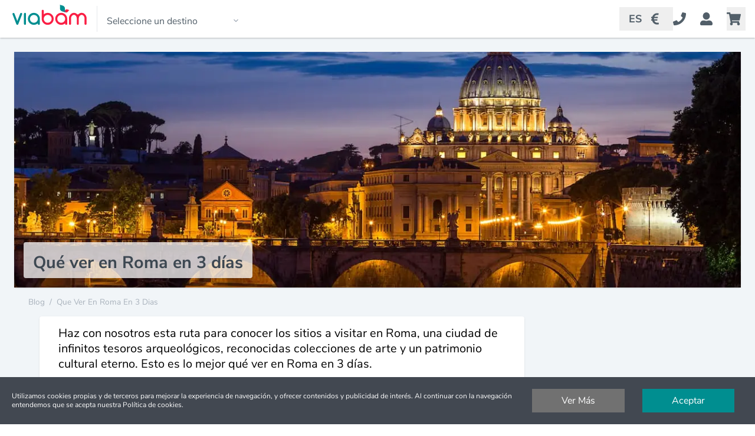

--- FILE ---
content_type: text/html; charset=utf-8
request_url: https://viabam.com/es/blog/que-ver-en-roma-en-3-dias
body_size: 56871
content:
<!doctype html>
<html data-n-head-ssr lang="es" data-n-head="%7B%22lang%22:%7B%22ssr%22:%22es%22%7D%7D">
  <head >
    <meta data-n-head="ssr" charset="utf-8"><meta data-n-head="ssr" name="viewport" content="width=device-width, initial-scale=1, minimum-scale=1.0, user-scalable=no"><meta data-n-head="ssr" http-equiv="X-UA-Compatible" content="IE=edge"><meta data-n-head="ssr" name="msapplication-TileColor" content="#ffffff"><meta data-n-head="ssr" name="msapplication-TileImage" content="/ms-icon-144x144.png"><meta data-n-head="ssr" name="theme-color" content="#ffffff"><meta data-n-head="ssr" name="robots" content="index follow"><meta data-n-head="ssr" data-hid="description" name="description" content="Sigue esta breve ruta con lo más importante qué ver en Roma en 3 días y conoce porqué las atracciones de la ciudad eterna no defraudan nunca a los turistas."><meta data-n-head="ssr" property="og:type" content="website"><meta data-n-head="ssr" property="og:title" content="Qué ver en Roma en 3 días: 15 cosas que ver y hacer en Roma"><meta data-n-head="ssr" property="og:description" content="Sigue esta breve ruta con lo más importante qué ver en Roma en 3 días y conoce porqué las atracciones de la ciudad eterna no defraudan nunca a los turistas."><meta data-n-head="ssr" property="og:url" content="https://viabam.com/es/blog/que-ver-en-roma-en-3-dias"><meta data-n-head="ssr" property="og:image" content="https://img.viabam.com/75dad07f-3f7f-4743-a6c6-ab38edacc756.jpg?w=1200&amp;h=630"><meta data-n-head="ssr" property="og:image:height" content="630"><meta data-n-head="ssr" property="og:image:width" content="1200"><title>Qué ver en Roma en 3 días: 15 cosas que ver y hacer en Roma</title><link data-n-head="ssr" rel="apple-touch-icon" sizes="57x57" href="/apple-icon-57x57.png"><link data-n-head="ssr" rel="apple-touch-icon" sizes="60x60" href="/apple-icon-60x60.png"><link data-n-head="ssr" rel="apple-touch-icon" sizes="72x72" href="/apple-icon-72x72.png"><link data-n-head="ssr" rel="apple-touch-icon" sizes="76x76" href="/apple-icon-76x76.png"><link data-n-head="ssr" rel="apple-touch-icon" sizes="114x114" href="/apple-icon-114x114.png"><link data-n-head="ssr" rel="apple-touch-icon" sizes="120x120" href="/apple-icon-120x120.png"><link data-n-head="ssr" rel="apple-touch-icon" sizes="144x144" href="/apple-icon-144x144.png"><link data-n-head="ssr" rel="apple-touch-icon" sizes="152x152" href="/apple-icon-152x152.png"><link data-n-head="ssr" rel="apple-touch-icon" sizes="180x180" href="/apple-icon-180x180.png"><link data-n-head="ssr" rel="icon" type="image/png" sizes="192x192" href="/android-icon-192x192.png"><link data-n-head="ssr" rel="icon" type="image/png" sizes="32x32" href="/favicon-32x32.png"><link data-n-head="ssr" rel="icon" type="image/png" sizes="96x96" href="/favicon-96x96.png"><link data-n-head="ssr" rel="icon" type="image/png" sizes="16x16" href="/favicon-16x16.png"><link data-n-head="ssr" rel="manifest" href="/manifest.json"><link data-n-head="ssr" rel="canonical" href="https://viabam.com/es/blog/que-ver-en-roma-en-3-dias"><link data-n-head="ssr" rel="alternate" hreflang="en" href="https://viabam.com/en/blog/what-to-see-in-rome-in-3-days"><link rel="preload" href="/_nuxt/89b0016.js" as="script"><link rel="preload" href="/_nuxt/519d3a5.js" as="script"><link rel="preload" href="/_nuxt/adb0299.js" as="script"><link rel="preload" href="/_nuxt/cfe2b06.js" as="script"><style data-vue-ssr-id="d706d280:0 2969c40e:0 e82dd0c6:0 10148acf:0 0085f9b0:0 839bca84:0 385c8968:0 7163164e:0 5e0a629c:0 5696a430:0">*,:after,:before{--tw-border-spacing-x:0;--tw-border-spacing-y:0;--tw-translate-x:0;--tw-translate-y:0;--tw-rotate:0;--tw-skew-x:0;--tw-skew-y:0;--tw-scale-x:1;--tw-scale-y:1;--tw-pan-x: ;--tw-pan-y: ;--tw-pinch-zoom: ;--tw-scroll-snap-strictness:proximity;--tw-gradient-from-position: ;--tw-gradient-via-position: ;--tw-gradient-to-position: ;--tw-ordinal: ;--tw-slashed-zero: ;--tw-numeric-figure: ;--tw-numeric-spacing: ;--tw-numeric-fraction: ;--tw-ring-inset: ;--tw-ring-offset-width:0px;--tw-ring-offset-color:#fff;--tw-ring-color:rgba(59,130,246,.5);--tw-ring-offset-shadow:0 0 transparent;--tw-ring-shadow:0 0 transparent;--tw-shadow:0 0 transparent;--tw-shadow-colored:0 0 transparent;--tw-blur: ;--tw-brightness: ;--tw-contrast: ;--tw-grayscale: ;--tw-hue-rotate: ;--tw-invert: ;--tw-saturate: ;--tw-sepia: ;--tw-drop-shadow: ;--tw-backdrop-blur: ;--tw-backdrop-brightness: ;--tw-backdrop-contrast: ;--tw-backdrop-grayscale: ;--tw-backdrop-hue-rotate: ;--tw-backdrop-invert: ;--tw-backdrop-opacity: ;--tw-backdrop-saturate: ;--tw-backdrop-sepia: ;--tw-contain-size: ;--tw-contain-layout: ;--tw-contain-paint: ;--tw-contain-style: }::backdrop{--tw-border-spacing-x:0;--tw-border-spacing-y:0;--tw-translate-x:0;--tw-translate-y:0;--tw-rotate:0;--tw-skew-x:0;--tw-skew-y:0;--tw-scale-x:1;--tw-scale-y:1;--tw-pan-x: ;--tw-pan-y: ;--tw-pinch-zoom: ;--tw-scroll-snap-strictness:proximity;--tw-gradient-from-position: ;--tw-gradient-via-position: ;--tw-gradient-to-position: ;--tw-ordinal: ;--tw-slashed-zero: ;--tw-numeric-figure: ;--tw-numeric-spacing: ;--tw-numeric-fraction: ;--tw-ring-inset: ;--tw-ring-offset-width:0px;--tw-ring-offset-color:#fff;--tw-ring-color:rgba(59,130,246,.5);--tw-ring-offset-shadow:0 0 transparent;--tw-ring-shadow:0 0 transparent;--tw-shadow:0 0 transparent;--tw-shadow-colored:0 0 transparent;--tw-blur: ;--tw-brightness: ;--tw-contrast: ;--tw-grayscale: ;--tw-hue-rotate: ;--tw-invert: ;--tw-saturate: ;--tw-sepia: ;--tw-drop-shadow: ;--tw-backdrop-blur: ;--tw-backdrop-brightness: ;--tw-backdrop-contrast: ;--tw-backdrop-grayscale: ;--tw-backdrop-hue-rotate: ;--tw-backdrop-invert: ;--tw-backdrop-opacity: ;--tw-backdrop-saturate: ;--tw-backdrop-sepia: ;--tw-contain-size: ;--tw-contain-layout: ;--tw-contain-paint: ;--tw-contain-style: }/*! tailwindcss v3.4.17 | MIT License | https://tailwindcss.com*/*,:after,:before{border:0 solid #e5e7eb;box-sizing:border-box}:after,:before{--tw-content:""}:host,html{line-height:1.5;-webkit-text-size-adjust:100%;font-family:Nunito Sans,system-ui,-apple-system,Segoe UI,Roboto,Ubuntu,Cantarell,Noto Sans,sans-serif,BlinkMacSystemFont,Oxygen,Fira Sans,Droid Sans,Helvetica Neue;font-feature-settings:normal;font-variation-settings:normal;-moz-tab-size:4;-o-tab-size:4;tab-size:4;-webkit-tap-highlight-color:transparent}body{line-height:inherit;margin:0}hr{border-top-width:1px;color:inherit;height:0}abbr:where([title]){text-decoration:underline;-webkit-text-decoration:underline dotted;text-decoration:underline dotted}h1,h2,h3,h4,h5,h6{font-size:inherit;font-weight:inherit}a{color:inherit;text-decoration:inherit}b,strong{font-weight:bolder}code,kbd,pre,samp{font-family:Menlo,Monaco,Consolas,Liberation Mono,Courier New,monospace;font-feature-settings:normal;font-size:1em;font-variation-settings:normal}small{font-size:80%}sub,sup{font-size:75%;line-height:0;position:relative;vertical-align:baseline}sub{bottom:-.25em}sup{top:-.5em}table{border-collapse:collapse;border-color:inherit;text-indent:0}button,input,optgroup,select,textarea{color:inherit;font-family:inherit;font-feature-settings:inherit;font-size:100%;font-variation-settings:inherit;font-weight:inherit;letter-spacing:inherit;line-height:inherit;margin:0;padding:0}button,select{text-transform:none}button,input:where([type=button]),input:where([type=reset]),input:where([type=submit]){-webkit-appearance:button;background-color:transparent;background-image:none}:-moz-focusring{outline:auto}:-moz-ui-invalid{box-shadow:none}progress{vertical-align:baseline}::-webkit-inner-spin-button,::-webkit-outer-spin-button{height:auto}[type=search]{-webkit-appearance:textfield;outline-offset:-2px}::-webkit-search-decoration{-webkit-appearance:none}::-webkit-file-upload-button{-webkit-appearance:button;font:inherit}summary{display:list-item}blockquote,dd,dl,figure,h1,h2,h3,h4,h5,h6,hr,p,pre{margin:0}fieldset{margin:0}fieldset,legend{padding:0}menu,ol,ul{list-style:none;margin:0;padding:0}dialog{padding:0}textarea{resize:vertical}input::-moz-placeholder,textarea::-moz-placeholder{color:#9ca3af;opacity:1}input::placeholder,textarea::placeholder{color:#9ca3af;opacity:1}[role=button],button{cursor:pointer}:disabled{cursor:default}audio,canvas,embed,iframe,img,object,svg,video{display:block;vertical-align:middle}img,video{height:auto;max-width:100%}[hidden]:where(:not([hidden=until-found])){display:none}.container{width:100%}@media (min-width:640px){.container{max-width:640px}}@media (min-width:768px){.container{max-width:768px}}@media (min-width:1024px){.container{max-width:1024px}}@media (min-width:1280px){.container{max-width:1280px}}@media (min-width:1536px){.container{max-width:1536px}}@font-face{font-display:swap;font-family:"Nunito Sans";font-style:normal;font-weight:400;src:local("Nunito Sans Regular"),local("NunitoSans-Regular"),url(/_nuxt/fonts/latin-ext-regular.dc298c6.woff2) format("woff2");unicode-range:u+0100-024f,u+0259,u+1e??,u+2020,u+20a0-20ab,u+20ad-20cf,u+2113,u+2c60-2c7f,u+a720-a7ff}@font-face{font-display:swap;font-family:"Nunito Sans";font-style:normal;font-weight:400;src:local("Nunito Sans Regular"),local("NunitoSans-Regular"),url(/_nuxt/fonts/latin-regular.7d1c21e.woff2) format("woff2");unicode-range:u+00??,u+0131,u+0152-0153,u+02bb-02bc,u+02c6,u+02da,u+02dc,u+2000-206f,u+2074,u+20ac,u+2122,u+2191,u+2193,u+2212,u+2215,u+feff,u+fffd}@font-face{font-display:swap;font-family:"Nunito Sans";font-style:normal;font-weight:700;src:local("Nunito Sans Bold"),local("NunitoSans-Bold"),url(/_nuxt/fonts/latin-ext-bold.246ac5b.woff2) format("woff2");unicode-range:u+0100-024f,u+0259,u+1e??,u+2020,u+20a0-20ab,u+20ad-20cf,u+2113,u+2c60-2c7f,u+a720-a7ff}@font-face{font-display:swap;font-family:"Nunito Sans";font-style:normal;font-weight:700;src:local("Nunito Sans Bold"),local("NunitoSans-Bold"),url(/_nuxt/fonts/latin-bold.79e4165.woff2) format("woff2");unicode-range:u+00??,u+0131,u+0152-0153,u+02bb-02bc,u+02c6,u+02da,u+02dc,u+2000-206f,u+2074,u+20ac,u+2122,u+2191,u+2193,u+2212,u+2215,u+feff,u+fffd}@font-face{font-display:swap;font-family:"Nunito Sans";font-style:normal;font-weight:900;src:local("Nunito Sans Black"),local("NunitoSans-Black"),url(/_nuxt/fonts/latin-ext-black.49d34b5.woff2) format("woff2");unicode-range:u+0100-024f,u+0259,u+1e??,u+2020,u+20a0-20ab,u+20ad-20cf,u+2113,u+2c60-2c7f,u+a720-a7ff}@font-face{font-display:swap;font-family:"Nunito Sans";font-style:normal;font-weight:900;src:local("Nunito Sans Black"),local("NunitoSans-Black"),url(/_nuxt/fonts/latin-black.b3e4dcd.woff2) format("woff2");unicode-range:u+00??,u+0131,u+0152-0153,u+02bb-02bc,u+02c6,u+02da,u+02dc,u+2000-206f,u+2074,u+20ac,u+2122,u+2191,u+2193,u+2212,u+2215,u+feff,u+fffd}html{line-height:1.3}a{-webkit-text-decoration:none;text-decoration:none;--tw-text-opacity:1;color:#008e90;color:rgba(0,142,144,var(--tw-text-opacity,1))}.widget{top:0}.btn-primary,.button-primary{border-radius:.5rem;border-width:1px;cursor:pointer;max-height:100%;--tw-border-opacity:1;border-color:#fa1e44;border-color:rgba(250,30,68,var(--tw-border-opacity,1));--tw-bg-opacity:1;background-color:#fa1e44;background-color:rgba(250,30,68,var(--tw-bg-opacity,1));font-size:.85rem;font-weight:600;line-height:2;padding:.5rem 1rem;--tw-text-opacity:1;color:#fff;color:rgba(255,255,255,var(--tw-text-opacity,1));text-decoration-line:none}.btn-primary:hover,.button-primary:hover{--tw-bg-opacity:1;background-color:#fff;background-color:rgba(255,255,255,var(--tw-bg-opacity,1));--tw-text-opacity:1;color:#fa1e44;color:rgba(250,30,68,var(--tw-text-opacity,1))}.btn-secondary,btn-disabled{border-radius:.5rem;border-width:1px;max-height:100%;--tw-border-opacity:1;background-color:transparent;border-color:#fa1e44;border-color:rgba(250,30,68,var(--tw-border-opacity,1));font-size:.85rem;font-weight:600;line-height:2;padding:.5rem 1rem;--tw-text-opacity:1;color:#fa1e44;color:rgba(250,30,68,var(--tw-text-opacity,1));text-decoration-line:none}.btn-secondary:hover{--tw-bg-opacity:1;background-color:#fa1e44;background-color:rgba(250,30,68,var(--tw-bg-opacity,1));--tw-text-opacity:1;color:#fff;color:rgba(255,255,255,var(--tw-text-opacity,1))}.btn-success,.button-success{border-color:#008e90;color:#008e90}.text-secondary{color:#008e90}.bg-success,.btn-success:hover,.button-success:hover{background-color:#008e90;color:#fff}.btn-disabled{cursor:not-allowed}.input-checkout{-webkit-appearance:none;-moz-appearance:none;appearance:none;border-radius:.25rem;border-width:2px;width:100%;--tw-border-opacity:1;border-color:#a8b1bb;border-color:rgba(168,177,187,var(--tw-border-opacity,1));padding:.5rem 1rem;--tw-text-opacity:1;color:#525f69;color:rgba(82,95,105,var(--tw-text-opacity,1))}.input-checkout:hover{--tw-border-opacity:1;border-color:#008e90;border-color:rgba(0,142,144,var(--tw-border-opacity,1))}.heading{text-shadow:4px 4px 2px rgba(42,42,42,.4)}.mobile-header{height:4rem}#currencyMenu{left:-.5rem}.shop-head{height:4rem}.nav-head{height:3rem}.fa-layers-counter{padding:.3em!important;right:-1.3rem!important;top:-.8rem!important;--tw-bg-opacity:1!important;background-color:#fa1e44!important;background-color:rgba(250,30,68,var(--tw-bg-opacity,1))!important}.vdp-datepicker__calendar{width:100%!important}.vdp-datepicker__calendar.cell.selected{color:#fff!important;--tw-bg-opacity:1!important;background-color:#fa1e44!important;background-color:rgba(250,30,68,var(--tw-bg-opacity,1))!important}.vdp-datepicker__calenda.cell:not(.blank):not(.disabled).day:hover,.vdp-datepicker__calenda.cell:not(.blank):not(.disabled).month:hover,.vdp-datepicker__calenda.cell:not(.blank):not(.disabled).year:hover{--tw-border-opacity:1!important;border:1px solid #fa1e44!important;border-color:rgba(250,30,68,var(--tw-border-opacity,1))!important}.vdp-datepicker>>>input::-moz-placeholder{opacity:1}.vdp-datepicker>>>input::placeholder{opacity:1}.vdp-datepicker.day{--tw-text-opacity:1!important;color:#008e90!important;color:rgba(0,142,144,var(--tw-text-opacity,1))!important}.vdp-datepicker disabled{color:#dedede!important}.plus-minus{border-radius:9999px;height:2rem;padding:.4rem;width:2rem;--tw-border-opacity:1;border:2px solid #a8b1bb;border-color:rgba(168,177,187,var(--tw-border-opacity,1));font-size:.85rem}.bg-trans-white{background-color:#fff}.bg-trans-black{background-color:rgba(0,0,0,.7)}.inc-icon{margin-right:.3rem;width:30px!important}.tooltip-inner{z-index:999!important;--tw-bg-opacity:1;background-color:#008e90;background-color:rgba(0,142,144,var(--tw-bg-opacity,1));border-radius:.25rem;box-shadow:0 2px 4px 0 #000;color:#fff;margin-top:3px;padding:5px 10px 4px;top:2rem}.tooltip-arrow{border-color:#000;border-style:solid;height:0;margin:5px;position:absolute;width:0;z-index:1}.content h1{font-size:1.875rem}.content h2{font-size:1.8rem}.content h3{font-size:1.25rem}.content h1,.content h2,.content h3{font-weight:700}.content{line-height:1.3}.content p{margin-bottom:1rem}.content li{margin-bottom:.5rem}.content h1,.content h2,.content ol,.content ul{margin-bottom:1rem}.content h1,.content h2,.content h3,.content ol,.content ul{margin-top:1.5rem}.content ol{counter-reset:item;list-style-type:none;padding:0}.content ol li{counter-increment:item;display:table}.content ol li:before{content:counters(item,".") ". ";display:table-cell;padding-right:.6em}.content ol li ol{margin:8rem 0 0}.content ol li li:before{content:counters(item,".") " "}.bg-credit-cards{background-image:url(/cc@x1.png);background-position:50%;background-repeat:no-repeat;background-size:contain;height:28px}@media (-webkit-min-device-pixel-ratio:2),(min-resolution:192dpi){.bg-credit-cards{background-image:url(/cc@x2.png)}}.spin-back{background-color:#606060;height:100vh;position:fixed;top:0;width:100vw;z-index:998}.spin-wrap{left:50%;position:fixed;top:40%}.spinner{--tw-bg-opacity:1;animation:sk-scaleout 1s ease-in-out infinite;background-color:#fa1e44;background-color:rgba(250,30,68,var(--tw-bg-opacity,1));border-radius:100%;height:40px;left:-50%;margin:100px auto;position:realtive;width:40px;z-index:999}@keyframes sk-scaleout{0%{transform:scale(0)}to{opacity:0;transform:scale(1)}}@media (min-width:1280px) and (max-width:1350px){#blog_img{height:550px;width:1280px}#dest_free_tours_header_img,#dest_header_img,#dest_tours_header_img{height:375px;width:1350px}#dest_free_tour_header_img,#dest_tour_header_img{height:422px;width:1350px}}@media (max-width:412px){#blog_img{height:160px;width:412px}#dest_header_img{height:183px;width:412px}#dest_free_tour_header_img,#dest_free_tours_header_img,#dest_tour_header_img,#dest_tours_header_img{height:160px;width:412px}}.pointer-events-none{pointer-events:none}.visible{visibility:visible}.invisible{visibility:hidden}.fixed{position:fixed}.absolute{position:absolute}.relative{position:relative}.sticky{position:sticky}.inset-0{left:0;right:0}.inset-0,.inset-y-0{bottom:0;top:0}.bottom-0{bottom:0}.left-0{left:0}.right-0{right:0}.top-0{top:0}.z-0{z-index:0}.z-10{z-index:10}.z-110{z-index:110}.z-20{z-index:20}.z-30{z-index:30}.z-40{z-index:40}.z-50{z-index:50}.z-999{z-index:999}.float-right{float:right}.float-left{float:left}.m-0{margin:0}.m-1{margin:.25rem}.m-2{margin:.5rem}.m-4{margin:1rem}.mx-2{margin-left:.5rem;margin-right:.5rem}.mx-3{margin-left:.75rem;margin-right:.75rem}.mx-4{margin-left:1rem;margin-right:1rem}.mx-6{margin-left:1.5rem;margin-right:1.5rem}.mx-8{margin-left:2rem;margin-right:2rem}.mx-auto{margin-left:auto;margin-right:auto}.my-2{margin-bottom:.5rem;margin-top:.5rem}.my-3{margin-bottom:.75rem;margin-top:.75rem}.my-4{margin-bottom:1rem;margin-top:1rem}.my-6{margin-bottom:1.5rem;margin-top:1.5rem}.my-8{margin-bottom:2rem;margin-top:2rem}.-mb-1{margin-bottom:-.25rem}.-mb-2{margin-bottom:-.5rem}.-mr-3{margin-right:-.75rem}.-mt-2{margin-top:-.5rem}.-mt-3{margin-top:-.75rem}.-mt-8{margin-top:-2rem}.mb-1{margin-bottom:.25rem}.mb-2{margin-bottom:.5rem}.mb-3{margin-bottom:.75rem}.mb-4{margin-bottom:1rem}.mb-6{margin-bottom:1.5rem}.mb-8{margin-bottom:2rem}.ml-1{margin-left:.25rem}.ml-2{margin-left:.5rem}.ml-3{margin-left:.75rem}.ml-4{margin-left:1rem}.ml-6{margin-left:1.5rem}.mr-1{margin-right:.25rem}.mr-10{margin-right:3rem}.mr-2{margin-right:.5rem}.mr-4{margin-right:1rem}.mr-6{margin-right:1.5rem}.mt-0{margin-top:0}.mt-1{margin-top:.25rem}.mt-10{margin-top:3rem}.mt-12{margin-top:4rem}.mt-13{margin-top:5rem}.mt-2{margin-top:.5rem}.mt-3{margin-top:.75rem}.mt-4{margin-top:1rem}.mt-6{margin-top:1.5rem}.mt-8{margin-top:2rem}.block{display:block}.inline-block{display:inline-block}.inline{display:inline}.flex{display:flex}.inline-flex{display:inline-flex}.table{display:table}.flow-root{display:flow-root}.grid{display:grid}.hidden{display:none}.h-1{height:.25rem}.h-10{height:2.5rem}.h-12{height:3rem}.h-16{height:4rem}.h-6{height:1.5rem}.h-8{height:2rem}.h-auto{height:auto}.h-full{height:100%}.min-h-screen{min-height:100vh}.w-1{width:.25rem}.w-1\/2{width:50%}.w-1\/3{width:33.333333%}.w-1\/4{width:25%}.w-1\/5{width:20%}.w-1\/6{width:16.666667%}.w-10{width:2.5rem}.w-12{width:3rem}.w-2{width:.5rem}.w-2\/3{width:66.666667%}.w-3{width:.75rem}.w-3\/4{width:75%}.w-32{width:8rem}.w-4{width:1rem}.w-4\/5{width:80%}.w-40{width:10rem}.w-5\/6{width:83.333333%}.w-64{width:16rem}.w-8{width:2rem}.w-auto{width:auto}.w-full{width:100%}.min-w-full{min-width:100%}.max-w-md{max-width:28rem}.flex-1{flex:1 1 0%}.flex-auto{flex:1 1 auto}.flex-none{flex:none}.flex-grow{flex-grow:1}.border-collapse{border-collapse:collapse}.border-spacing-y-2{--tw-border-spacing-y:0.5rem;border-spacing:var(--tw-border-spacing-x) .5rem;border-spacing:var(--tw-border-spacing-x) var(--tw-border-spacing-y)}.transform{transform:translate(var(--tw-translate-x),var(--tw-translate-y)) rotate(var(--tw-rotate)) skewX(var(--tw-skew-x)) skewY(var(--tw-skew-y)) scaleX(var(--tw-scale-x)) scaleY(var(--tw-scale-y))}.cursor-not-allowed{cursor:not-allowed}.cursor-pointer{cursor:pointer}.list-decimal{list-style-type:decimal}.list-disc{list-style-type:disc}.appearance-none{-webkit-appearance:none;-moz-appearance:none;appearance:none}.grid-cols-1{grid-template-columns:repeat(1,minmax(0,1fr))}.flex-row{flex-direction:row}.flex-col{flex-direction:column}.flex-col-reverse{flex-direction:column-reverse}.flex-wrap{flex-wrap:wrap}.content-center{align-content:center}.content-start{align-content:flex-start}.content-between{align-content:space-between}.items-end{align-items:flex-end}.items-center{align-items:center}.items-stretch{align-items:stretch}.justify-end{justify-content:flex-end}.justify-center{justify-content:center}.justify-between{justify-content:space-between}.gap-1{gap:.25rem}.gap-2{gap:.5rem}.gap-6{gap:1.5rem}.divide-y>:not([hidden])~:not([hidden]){--tw-divide-y-reverse:0;border-bottom-width:0;border-bottom-width:calc(1px*var(--tw-divide-y-reverse));border-top-width:1px;border-top-width:calc(1px*(1 - var(--tw-divide-y-reverse)))}.divide-gray-200>:not([hidden])~:not([hidden]){--tw-divide-opacity:1;border-color:#e5e7eb;border-color:rgba(229,231,235,var(--tw-divide-opacity,1))}.divide-gray-300>:not([hidden])~:not([hidden]){--tw-divide-opacity:1;border-color:#d1d5db;border-color:rgba(209,213,219,var(--tw-divide-opacity,1))}.self-start{align-self:flex-start}.self-end{align-self:flex-end}.overflow-hidden{overflow:hidden}.overflow-x-auto{overflow-x:auto}.rounded{border-radius:.25rem}.rounded-full{border-radius:9999px}.rounded-lg{border-radius:.5rem}.rounded-md{border-radius:.375rem}.rounded-b{border-bottom-right-radius:.25rem}.rounded-b,.rounded-l{border-bottom-left-radius:.25rem}.rounded-l{border-top-left-radius:.25rem}.rounded-l-none{border-bottom-left-radius:0;border-top-left-radius:0}.rounded-r{border-bottom-right-radius:.25rem}.rounded-r,.rounded-t{border-top-right-radius:.25rem}.rounded-t,.rounded-tl{border-top-left-radius:.25rem}.rounded-tr{border-top-right-radius:.25rem}.border{border-width:1px}.border-2{border-width:2px}.border-b{border-bottom-width:1px}.border-l{border-left-width:1px}.border-r{border-right-width:1px}.border-t{border-top-width:1px}.border-t-4{border-top-width:4px}.border-solid{border-style:solid}.border-none{border-style:none}.border-blue{--tw-border-opacity:1;border-color:#008e90;border-color:rgba(0,142,144,var(--tw-border-opacity,1))}.border-gray-400{--tw-border-opacity:1;border-color:#9ca3af;border-color:rgba(156,163,175,var(--tw-border-opacity,1))}.border-grey{--tw-border-opacity:1;border-color:#a8b1bb;border-color:rgba(168,177,187,var(--tw-border-opacity,1))}.border-grey-dark{--tw-border-opacity:1;border-color:#8795a1;border-color:rgba(135,149,161,var(--tw-border-opacity,1))}.border-grey-darker{--tw-border-opacity:1;border-color:#525f69;border-color:rgba(82,95,105,var(--tw-border-opacity,1))}.border-grey-darkest{--tw-border-opacity:1;border-color:#3d4852;border-color:rgba(61,72,82,var(--tw-border-opacity,1))}.border-grey-light{--tw-border-opacity:1;border-color:#dae1e7;border-color:rgba(218,225,231,var(--tw-border-opacity,1))}.border-grey-lighter{--tw-border-opacity:1;border-color:#f1f5f8;border-color:rgba(241,245,248,var(--tw-border-opacity,1))}.border-red{--tw-border-opacity:1;border-color:#fa1e44;border-color:rgba(250,30,68,var(--tw-border-opacity,1))}.bg-blue{--tw-bg-opacity:1;background-color:#008e90;background-color:rgba(0,142,144,var(--tw-bg-opacity,1))}.bg-grey-darker{--tw-bg-opacity:1;background-color:#525f69;background-color:rgba(82,95,105,var(--tw-bg-opacity,1))}.bg-grey-light{--tw-bg-opacity:1;background-color:#dae1e7;background-color:rgba(218,225,231,var(--tw-bg-opacity,1))}.bg-grey-lighter{--tw-bg-opacity:1;background-color:#f1f5f8;background-color:rgba(241,245,248,var(--tw-bg-opacity,1))}.bg-grey-lightest{--tw-bg-opacity:1;background-color:#f8fafc;background-color:rgba(248,250,252,var(--tw-bg-opacity,1))}.bg-red{--tw-bg-opacity:1;background-color:#fa1e44;background-color:rgba(250,30,68,var(--tw-bg-opacity,1))}.bg-red-light{--tw-bg-opacity:1;background-color:#ff617a;background-color:rgba(255,97,122,var(--tw-bg-opacity,1))}.bg-white{--tw-bg-opacity:1;background-color:#fff;background-color:rgba(255,255,255,var(--tw-bg-opacity,1))}.bg-white-50{background-color:hsla(0,0%,100%,.498)}.bg-white-75{background-color:hsla(0,0%,100%,.745)}.bg-white-85{background-color:hsla(0,0%,100%,.851)}.p-1{padding:.25rem}.p-2{padding:.5rem}.p-3{padding:.75rem}.p-4{padding:1rem}.p-6{padding:1.5rem}.p-8{padding:2rem}.px-1{padding-left:.25rem;padding-right:.25rem}.px-2{padding-left:.5rem;padding-right:.5rem}.px-3{padding-left:.75rem;padding-right:.75rem}.px-4{padding-left:1rem;padding-right:1rem}.px-6{padding-left:1.5rem;padding-right:1.5rem}.px-8{padding-left:2rem;padding-right:2rem}.px-\[0\.1rem\]{padding-left:.1rem;padding-right:.1rem}.py-1{padding-bottom:.25rem;padding-top:.25rem}.py-2{padding-bottom:.5rem;padding-top:.5rem}.py-3{padding-bottom:.75rem;padding-top:.75rem}.py-4{padding-bottom:1rem;padding-top:1rem}.pb-2{padding-bottom:.5rem}.pl-1{padding-left:.25rem}.pl-2{padding-left:.5rem}.pl-4{padding-left:1rem}.pl-6{padding-left:1.5rem}.pr-2{padding-right:.5rem}.pr-3{padding-right:.75rem}.pr-4{padding-right:1rem}.pr-8{padding-right:2rem}.pt-1{padding-top:.25rem}.pt-2{padding-top:.5rem}.pt-3{padding-top:.75rem}.pt-4{padding-top:1rem}.pt-6{padding-top:1.5rem}.pt-8{padding-top:2rem}.text-left{text-align:left}.text-center{text-align:center}.text-right{text-align:right}.align-middle{vertical-align:middle}.font-sans{font-family:Nunito Sans,system-ui,-apple-system,Segoe UI,Roboto,Ubuntu,Cantarell,Noto Sans,sans-serif,BlinkMacSystemFont,Oxygen,Fira Sans,Droid Sans,Helvetica Neue}.text-2xl{font-size:1.8rem}.text-3xl{font-size:1.875rem}.text-5xl{font-size:3rem}.text-base{font-size:1.1rem}.text-lg{font-size:1.125rem}.text-sm{font-size:1rem}.text-xl{font-size:1.25rem}.text-xs{font-size:.85rem}.font-black{font-weight:900}.font-bold{font-weight:700}.font-medium{font-weight:500}.font-normal{font-weight:400}.font-semibold{font-weight:600}.uppercase{text-transform:uppercase}.capitalize{text-transform:capitalize}.italic{font-style:italic}.leading-normal{line-height:1.5}.leading-tight{line-height:1.25}.text-black{--tw-text-opacity:1;color:#22292f;color:rgba(34,41,47,var(--tw-text-opacity,1))}.text-blue{--tw-text-opacity:1;color:#008e90;color:rgba(0,142,144,var(--tw-text-opacity,1))}.text-gray-900{--tw-text-opacity:1;color:#111827;color:rgba(17,24,39,var(--tw-text-opacity,1))}.text-grey{--tw-text-opacity:1;color:#a8b1bb;color:rgba(168,177,187,var(--tw-text-opacity,1))}.text-grey-dark{--tw-text-opacity:1;color:#8795a1;color:rgba(135,149,161,var(--tw-text-opacity,1))}.text-grey-darker{--tw-text-opacity:1;color:#525f69;color:rgba(82,95,105,var(--tw-text-opacity,1))}.text-grey-darkest{--tw-text-opacity:1;color:#3d4852;color:rgba(61,72,82,var(--tw-text-opacity,1))}.text-grey-light{--tw-text-opacity:1;color:#dae1e7;color:rgba(218,225,231,var(--tw-text-opacity,1))}.text-grey-lighter{--tw-text-opacity:1;color:#f1f5f8;color:rgba(241,245,248,var(--tw-text-opacity,1))}.text-red{--tw-text-opacity:1;color:#fa1e44;color:rgba(250,30,68,var(--tw-text-opacity,1))}.text-red-light{--tw-text-opacity:1;color:#ff617a;color:rgba(255,97,122,var(--tw-text-opacity,1))}.text-white{--tw-text-opacity:1;color:#fff;color:rgba(255,255,255,var(--tw-text-opacity,1))}.underline{text-decoration-line:underline}.no-underline{text-decoration-line:none}.antialiased{-webkit-font-smoothing:antialiased;-moz-osx-font-smoothing:grayscale}.shadow{--tw-shadow:0 1px 3px 0 rgba(0,0,0,.1),0 1px 2px -1px rgba(0,0,0,.1);--tw-shadow-colored:0 1px 3px 0 var(--tw-shadow-color),0 1px 2px -1px var(--tw-shadow-color);box-shadow:0 0 transparent,0 0 transparent,0 1px 3px 0 rgba(0,0,0,.1),0 1px 2px -1px rgba(0,0,0,.1);box-shadow:var(--tw-ring-offset-shadow,0 0 transparent),var(--tw-ring-shadow,0 0 transparent),var(--tw-shadow)}.shadow-md{--tw-shadow:0 4px 6px -1px rgba(0,0,0,.1),0 2px 4px -2px rgba(0,0,0,.1);--tw-shadow-colored:0 4px 6px -1px var(--tw-shadow-color),0 2px 4px -2px var(--tw-shadow-color);box-shadow:0 0 transparent,0 0 transparent,0 4px 6px -1px rgba(0,0,0,.1),0 2px 4px -2px rgba(0,0,0,.1);box-shadow:var(--tw-ring-offset-shadow,0 0 transparent),var(--tw-ring-shadow,0 0 transparent),var(--tw-shadow)}.outline{outline-style:solid}.ring-1{--tw-ring-offset-shadow:var(--tw-ring-inset) 0 0 0 var(--tw-ring-offset-width) var(--tw-ring-offset-color);--tw-ring-shadow:var(--tw-ring-inset) 0 0 0 calc(1px + var(--tw-ring-offset-width)) var(--tw-ring-color);box-shadow:var(--tw-ring-offset-shadow),var(--tw-ring-shadow),0 0 transparent;box-shadow:var(--tw-ring-offset-shadow),var(--tw-ring-shadow),var(--tw-shadow,0 0 transparent)}.ring-black{--tw-ring-opacity:1;--tw-ring-color:rgba(34,41,47,var(--tw-ring-opacity,1))}.ring-opacity-5{--tw-ring-opacity:0.05}.grayscale{--tw-grayscale:grayscale(100%);filter:var(--tw-blur) var(--tw-brightness) var(--tw-contrast) grayscale(100%) var(--tw-hue-rotate) var(--tw-invert) var(--tw-saturate) var(--tw-sepia) var(--tw-drop-shadow)}.filter,.grayscale{filter:var(--tw-blur) var(--tw-brightness) var(--tw-contrast) var(--tw-grayscale) var(--tw-hue-rotate) var(--tw-invert) var(--tw-saturate) var(--tw-sepia) var(--tw-drop-shadow)}.transition{transition-duration:.15s;transition-property:color,background-color,border-color,text-decoration-color,fill,stroke,opacity,box-shadow,transform,filter,-webkit-backdrop-filter;transition-property:color,background-color,border-color,text-decoration-color,fill,stroke,opacity,box-shadow,transform,filter,backdrop-filter;transition-property:color,background-color,border-color,text-decoration-color,fill,stroke,opacity,box-shadow,transform,filter,backdrop-filter,-webkit-backdrop-filter;transition-timing-function:cubic-bezier(.4,0,.2,1)}.highlights{column-count:2;-webkit-columns:2;-moz-columns:2}.three-columns{column-count:3;-webkit-columns:3;-moz-columns:3}.left3{left:3rem}.tour-widget{margin-top:-6.5rem}.tour-content{max-width:1680px;width:100%}.hover\:m-1:hover{margin:.25rem}.hover\:bg-blue:hover{--tw-bg-opacity:1;background-color:#008e90;background-color:rgba(0,142,144,var(--tw-bg-opacity,1))}.hover\:bg-red:hover{--tw-bg-opacity:1;background-color:#fa1e44;background-color:rgba(250,30,68,var(--tw-bg-opacity,1))}.hover\:text-blue:hover{--tw-text-opacity:1;color:#008e90;color:rgba(0,142,144,var(--tw-text-opacity,1))}.hover\:text-red:hover{--tw-text-opacity:1;color:#fa1e44;color:rgba(250,30,68,var(--tw-text-opacity,1))}.hover\:text-white:hover{--tw-text-opacity:1;color:#fff;color:rgba(255,255,255,var(--tw-text-opacity,1))}.hover\:shadow-xl:hover{--tw-shadow:0 20px 25px -5px rgba(0,0,0,.1),0 8px 10px -6px rgba(0,0,0,.1);--tw-shadow-colored:0 20px 25px -5px var(--tw-shadow-color),0 8px 10px -6px var(--tw-shadow-color);box-shadow:0 0 transparent,0 0 transparent,0 20px 25px -5px rgba(0,0,0,.1),0 8px 10px -6px rgba(0,0,0,.1);box-shadow:var(--tw-ring-offset-shadow,0 0 transparent),var(--tw-ring-shadow,0 0 transparent),var(--tw-shadow)}@media (min-width:640px){.sm\:mt-0{margin-top:0}.sm\:mt-8{margin-top:2rem}.sm\:flex{display:flex}.sm\:w-1\/2{width:50%}.sm\:w-1\/3{width:33.333333%}.sm\:w-1\/4{width:25%}.sm\:w-1\/5{width:20%}.sm\:w-2\/5{width:40%}.sm\:w-auto{width:auto}.sm\:w-full{width:100%}.sm\:flex-grow{flex-grow:1}.sm\:grid-cols-2{grid-template-columns:repeat(2,minmax(0,1fr))}.sm\:items-center{align-items:center}.sm\:justify-between{justify-content:space-between}.sm\:px-2{padding-left:.5rem;padding-right:.5rem}.sm\:pl-6{padding-left:1.5rem}.sm\:pt-0{padding-top:0}.sm\:pt-6{padding-top:1.5rem}.sm\:text-left{text-align:left}.sm\:text-right{text-align:right}.sm\:align-baseline{vertical-align:baseline}.sm\:text-10xl{font-size:6rem}.sm\:text-2xl{font-size:1.8rem}.sm\:text-5xl{font-size:3rem}.sm\:text-xl{font-size:1.25rem}}@media (min-width:768px){.md\:absolute{position:absolute}.md\:sticky{position:sticky}.md\:m-2{margin:.5rem}.md\:m-4{margin:1rem}.md\:mx-auto{margin-left:auto;margin-right:auto}.md\:-mt-3{margin-top:-.75rem}.md\:mb-0{margin-bottom:0}.md\:mr-4{margin-right:1rem}.md\:mr-6{margin-right:1.5rem}.md\:mr-8{margin-right:2rem}.md\:mt-0{margin-top:0}.md\:mt-10{margin-top:3rem}.md\:mt-2{margin-top:.5rem}.md\:mt-4{margin-top:1rem}.md\:mt-8{margin-top:2rem}.md\:inline-block{display:inline-block}.md\:inline{display:inline}.md\:flex{display:flex}.md\:h-10{height:2.5rem}.md\:h-12{height:3rem}.md\:h-8{height:2rem}.md\:w-1\/2{width:50%}.md\:w-1\/3{width:33.333333%}.md\:w-1\/4{width:25%}.md\:w-1\/5{width:20%}.md\:w-2\/3{width:66.666667%}.md\:w-3\/4{width:75%}.md\:w-4\/5{width:80%}.md\:w-auto{width:auto}.md\:grid-cols-4{grid-template-columns:repeat(4,minmax(0,1fr))}.md\:flex-row{flex-direction:row}.md\:justify-center{justify-content:center}.md\:border-r{border-right-width:1px}.md\:border-t-0{border-top-width:0}.md\:bg-transparent{background-color:transparent}.md\:p-4{padding:1rem}.md\:p-6{padding:1.5rem}.md\:px-4{padding-left:1rem;padding-right:1rem}.md\:px-6{padding-left:1.5rem;padding-right:1.5rem}.md\:px-8{padding-left:2rem;padding-right:2rem}.md\:py-2{padding-bottom:.5rem;padding-top:.5rem}.md\:py-3{padding-bottom:.75rem;padding-top:.75rem}.md\:py-4{padding-bottom:1rem;padding-top:1rem}.md\:pl-4{padding-left:1rem}.md\:pl-6{padding-left:1.5rem}.md\:pr-8{padding-right:2rem}.md\:text-2xl{font-size:1.8rem}.md\:text-3xl{font-size:1.875rem}.md\:text-4xl{font-size:2.25rem}.md\:text-xl{font-size:1.25rem}.md\:text-xs{font-size:.85rem}.md\:highlights{column-count:2;-webkit-columns:2;-moz-columns:2}.md\:three-columns{column-count:3;-webkit-columns:3;-moz-columns:3}.hover\:md\:m-1:hover{margin:.25rem}}@media (min-width:1024px){.lg\:mb-12{margin-bottom:4rem}.lg\:ml-0{margin-left:0}.lg\:mr-4{margin-right:1rem}.lg\:mt-0{margin-top:0}.lg\:mt-15{margin-top:7rem}.lg\:mt-4{margin-top:1rem}.lg\:mt-6{margin-top:1.5rem}.lg\:inline{display:inline}.lg\:flex{display:flex}.lg\:w-1\/2{width:50%}.lg\:w-1\/3{width:33.333333%}.lg\:w-1\/4{width:25%}.lg\:w-1\/5{width:20%}.lg\:w-2\/3{width:66.666667%}.lg\:w-3\/4{width:75%}.lg\:w-4\/5{width:80%}.lg\:w-full{width:100%}.lg\:flex-none{flex:none}.lg\:p-1{padding:.25rem}.lg\:px-12{padding-left:6rem;padding-right:6rem}.lg\:px-2{padding-left:.5rem;padding-right:.5rem}.lg\:px-6{padding-left:1.5rem;padding-right:1.5rem}.lg\:pl-4{padding-left:1rem}.lg\:text-2xl{font-size:1.8rem}.lg\:text-5xl{font-size:3rem}.lg\:text-sm{font-size:1rem}.lg\:text-xl{font-size:1.25rem}}@media (min-width:1280px){.xl\:m-2{margin:.5rem}.xl\:mx-2{margin-left:.5rem;margin-right:.5rem}.xl\:mr-12{margin-right:4rem}.xl\:mr-3{margin-right:.75rem}.xl\:mt-8{margin-top:2rem}.xl\:w-1\/2{width:50%}.xl\:w-1\/3{width:33.333333%}.xl\:w-1\/4{width:25%}.xl\:w-2\/3{width:66.666667%}.xl\:px-8{padding-left:2rem;padding-right:2rem}.xl\:py-4{padding-bottom:1rem;padding-top:1rem}.xl\:pr-8{padding-right:2rem}.xl\:text-sm{font-size:1rem}}
/*!
 * Font Awesome Free 5.0.13 by @fontawesome - https://fontawesome.com
 * License - https://fontawesome.com/license (Icons: CC BY 4.0, Fonts: SIL OFL 1.1, Code: MIT License)
 */.svg-inline--fa,svg:not(:root).svg-inline--fa{overflow:visible}.svg-inline--fa{display:inline-block;font-size:inherit;height:1em;vertical-align:-.125em}.svg-inline--fa.fa-lg{vertical-align:-.225em}.svg-inline--fa.fa-w-1{width:.0625em}.svg-inline--fa.fa-w-2{width:.125em}.svg-inline--fa.fa-w-3{width:.1875em}.svg-inline--fa.fa-w-4{width:.25em}.svg-inline--fa.fa-w-5{width:.3125em}.svg-inline--fa.fa-w-6{width:.375em}.svg-inline--fa.fa-w-7{width:.4375em}.svg-inline--fa.fa-w-8{width:.5em}.svg-inline--fa.fa-w-9{width:.5625em}.svg-inline--fa.fa-w-10{width:.625em}.svg-inline--fa.fa-w-11{width:.6875em}.svg-inline--fa.fa-w-12{width:.75em}.svg-inline--fa.fa-w-13{width:.8125em}.svg-inline--fa.fa-w-14{width:.875em}.svg-inline--fa.fa-w-15{width:.9375em}.svg-inline--fa.fa-w-16{width:1em}.svg-inline--fa.fa-w-17{width:1.0625em}.svg-inline--fa.fa-w-18{width:1.125em}.svg-inline--fa.fa-w-19{width:1.1875em}.svg-inline--fa.fa-w-20{width:1.25em}.svg-inline--fa.fa-pull-left{margin-right:.3em;width:auto}.svg-inline--fa.fa-pull-right{margin-left:.3em;width:auto}.svg-inline--fa.fa-border{height:1.5em}.svg-inline--fa.fa-li{width:2em}.svg-inline--fa.fa-fw{width:1.25em}.fa-layers svg.svg-inline--fa{bottom:0;left:0;margin:auto;position:absolute;right:0;top:0}.fa-layers{display:inline-block;height:1em;position:relative;text-align:center;vertical-align:-.125em;width:1em}.fa-layers svg.svg-inline--fa{transform-origin:center center}.fa-layers-counter,.fa-layers-text{display:inline-block;position:absolute;text-align:center}.fa-layers-text{left:50%;top:50%;transform:translate(-50%,-50%);transform-origin:center center}.fa-layers-counter{background-color:#ff253a;border-radius:1em;box-sizing:border-box;color:#fff;height:1.5em;line-height:1;max-width:5em;min-width:1.5em;overflow:hidden;padding:.25em;right:0;text-overflow:ellipsis;top:0;transform:scale(.25);transform-origin:top right}.fa-layers-bottom-right{bottom:0;right:0;top:auto;transform:scale(.25);transform-origin:bottom right}.fa-layers-bottom-left{bottom:0;left:0;right:auto;top:auto;transform:scale(.25);transform-origin:bottom left}.fa-layers-top-right{right:0;top:0;transform:scale(.25);transform-origin:top right}.fa-layers-top-left{left:0;right:auto;top:0;transform:scale(.25);transform-origin:top left}.fa-lg{font-size:1.33333em;line-height:.75em;vertical-align:-.0667em}.fa-xs{font-size:.75em}.fa-sm{font-size:.875em}.fa-1x{font-size:1em}.fa-2x{font-size:2em}.fa-3x{font-size:3em}.fa-4x{font-size:4em}.fa-5x{font-size:5em}.fa-6x{font-size:6em}.fa-7x{font-size:7em}.fa-8x{font-size:8em}.fa-9x{font-size:9em}.fa-10x{font-size:10em}.fa-fw{text-align:center;width:1.25em}.fa-ul{list-style-type:none;margin-left:2.5em;padding-left:0}.fa-ul>li{position:relative}.fa-li{left:-2em;line-height:inherit;position:absolute;text-align:center;width:2em}.fa-border{border:.08em solid #eee;border-radius:.1em;padding:.2em .25em .15em}.fa-pull-left{float:left}.fa-pull-right{float:right}.fa.fa-pull-left,.fab.fa-pull-left,.fal.fa-pull-left,.far.fa-pull-left,.fas.fa-pull-left{margin-right:.3em}.fa.fa-pull-right,.fab.fa-pull-right,.fal.fa-pull-right,.far.fa-pull-right,.fas.fa-pull-right{margin-left:.3em}.fa-spin{animation:fa-spin 2s linear infinite}.fa-pulse{animation:fa-spin 1s steps(8) infinite}@keyframes fa-spin{0%{transform:rotate(0deg)}to{transform:rotate(1turn)}}.fa-rotate-90{-ms-filter:"progid:DXImageTransform.Microsoft.BasicImage(rotation=1)";transform:rotate(90deg)}.fa-rotate-180{-ms-filter:"progid:DXImageTransform.Microsoft.BasicImage(rotation=2)";transform:rotate(180deg)}.fa-rotate-270{-ms-filter:"progid:DXImageTransform.Microsoft.BasicImage(rotation=3)";transform:rotate(270deg)}.fa-flip-horizontal{-ms-filter:"progid:DXImageTransform.Microsoft.BasicImage(rotation=0, mirror=1)";transform:scaleX(-1)}.fa-flip-vertical{transform:scaleY(-1)}.fa-flip-horizontal.fa-flip-vertical,.fa-flip-vertical{-ms-filter:"progid:DXImageTransform.Microsoft.BasicImage(rotation=2, mirror=1)"}.fa-flip-horizontal.fa-flip-vertical{transform:scale(-1)}:root .fa-flip-horizontal,:root .fa-flip-vertical,:root .fa-rotate-180,:root .fa-rotate-270,:root .fa-rotate-90{filter:none}.fa-stack{display:inline-block;height:2em;position:relative;width:2em}.fa-stack-1x,.fa-stack-2x{bottom:0;left:0;margin:auto;position:absolute;right:0;top:0}.svg-inline--fa.fa-stack-1x{height:1em;width:1em}.svg-inline--fa.fa-stack-2x{height:2em;width:2em}.fa-inverse{color:#fff}.sr-only{border:0;clip:rect(0,0,0,0);height:1px;margin:-1px;overflow:hidden;padding:0;position:absolute;width:1px}.sr-only-focusable:active,.sr-only-focusable:focus{clip:auto;height:auto;margin:0;overflow:visible;position:static;width:auto}
.twic-i{overflow:hidden}.twic-w,.twic-w *{border:none;margin:0;overflow:hidden;padding:0}.twic-w{overflow:hidden;padding-top:100%;padding-top:calc(100%/var(--twic-ratio,1));position:relative;width:100%}.twic-w>*{display:block;height:100%;left:0;-o-object-fit:cover;object-fit:cover;-o-object-fit:var(--twic-mode,cover);object-fit:var(--twic-mode,cover);-o-object-position:center;object-position:center;-o-object-position:var(--twic-position,center);object-position:var(--twic-position,center);position:absolute;top:0;transition-delay:0s;transition-delay:var(--twic-transition-delay,0s);transition-duration:.4s;transition-duration:var(--twic-transition-duration,.4s);transition-property:opacity,transform;transition-timing-function:ease;transition-timing-function:var(--twic-transition-timing-function,ease);width:100%;will-change:opacity,transform}.twic-w>*,.twic-w>div{background-position:50%;background-repeat:no-repeat;background-size:cover}.twic-w>div{background-position:var(--twic-position,center);background-size:var(--twic-mode,cover);font-size:1px;font-size:calc(1px/var(--twic-ratio,1))}.twic-w>img:not([src]),.twic-w>img[src=""]{visibility:hidden}.twic-w.twic-tz>img{transform:scale(0)}.twic-w.twic-tf>div{opacity:1}.twic-d{display:block}.twic-offline{background-color:#ccc}.twic-offline.twic-nosrc{background-color:#fd0016}.twic-offline>*{display:none}:root{--twic-zoom:0}.twic-z{position:relative}.twic-m{left:0;position:absolute;top:0;z-index:1}.twic-m>*{display:none;height:calc(max(0,1)*100%);height:calc(max(var(--twic-zoom),1)*100%);transform:translate3d(calc((1 - max(0,1))*0*1px),calc((1 - max(0,1))*0*1px),0);transform:translate3d(calc((1 - max(var(--twic-zoom),1))*var(--twic-xr,0)*1px),calc((1 - max(var(--twic-zoom),1))*var(--twic-yr,0)*1px),0);transition:none;width:calc(max(0,1)*100%);width:calc(max(var(--twic-zoom),1)*100%)}.twic-m:hover>*{display:block}.twic-m:hover+div,twicmedia:hover+twicmedia{opacity:0}.twic-p{border:none;margin:0;overflow:hidden;padding:0}.twic-p>img{display:block;height:100%;-o-object-fit:cover;object-fit:cover;-o-object-position:center;object-position:center;width:100%}
.vue-slider-dot{position:absolute;transition:all 0s;z-index:5}.vue-slider-dot:focus{outline:none}.vue-slider-dot-tooltip{position:absolute;visibility:hidden}.vue-slider-dot-hover:hover .vue-slider-dot-tooltip,.vue-slider-dot-tooltip-show{visibility:visible}.vue-slider-dot-tooltip-top{left:50%;top:-10px;transform:translate(-50%,-100%)}.vue-slider-dot-tooltip-bottom{bottom:-10px;left:50%;transform:translate(-50%,100%)}.vue-slider-dot-tooltip-left{left:-10px;top:50%;transform:translate(-100%,-50%)}.vue-slider-dot-tooltip-right{right:-10px;top:50%;transform:translate(100%,-50%)}.vue-slider-marks{height:100%;position:relative;width:100%}.vue-slider-mark{position:absolute;z-index:1}.vue-slider-ltr .vue-slider-mark,.vue-slider-rtl .vue-slider-mark{height:100%;top:50%;width:0}.vue-slider-ltr .vue-slider-mark-step,.vue-slider-rtl .vue-slider-mark-step{top:0}.vue-slider-ltr .vue-slider-mark-label,.vue-slider-rtl .vue-slider-mark-label{margin-top:10px;top:100%}.vue-slider-ltr .vue-slider-mark{transform:translate(-50%,-50%)}.vue-slider-ltr .vue-slider-mark-step{left:0}.vue-slider-ltr .vue-slider-mark-label{left:50%;transform:translateX(-50%)}.vue-slider-rtl .vue-slider-mark{transform:translate(50%,-50%)}.vue-slider-rtl .vue-slider-mark-step{right:0}.vue-slider-rtl .vue-slider-mark-label{right:50%;transform:translateX(50%)}.vue-slider-btt .vue-slider-mark,.vue-slider-ttb .vue-slider-mark{height:0;left:50%;width:100%}.vue-slider-btt .vue-slider-mark-step,.vue-slider-ttb .vue-slider-mark-step{left:0}.vue-slider-btt .vue-slider-mark-label,.vue-slider-ttb .vue-slider-mark-label{left:100%;margin-left:10px}.vue-slider-btt .vue-slider-mark{transform:translate(-50%,50%)}.vue-slider-btt .vue-slider-mark-step{top:0}.vue-slider-btt .vue-slider-mark-label{top:50%;transform:translateY(-50%)}.vue-slider-ttb .vue-slider-mark{transform:translate(-50%,-50%)}.vue-slider-ttb .vue-slider-mark-step{bottom:0}.vue-slider-ttb .vue-slider-mark-label{bottom:50%;transform:translateY(50%)}.vue-slider-mark-label,.vue-slider-mark-step{position:absolute}.vue-slider{box-sizing:content-box;display:block;position:relative;-webkit-user-select:none;-moz-user-select:none;user-select:none;-webkit-tap-highlight-color:rgba(0,0,0,0)}.vue-slider-rail{height:100%;position:relative;transition-property:width,height,left,right,top,bottom;width:100%}.vue-slider-process{position:absolute;z-index:1}
.vue-slider-disabled{cursor:not-allowed;opacity:.5}.vue-slider-rail{background-color:#ccc;border-radius:15px}.vue-slider-process{background-color:#3498db;border-radius:15px}.vue-slider-mark{z-index:4}.vue-slider-mark:first-child .vue-slider-mark-step,.vue-slider-mark:last-child .vue-slider-mark-step{display:none}.vue-slider-mark-step{background-color:rgba(0,0,0,.16);border-radius:50%;height:100%;width:100%}.vue-slider-mark-label{font-size:14px;white-space:nowrap}.vue-slider-dot-handle{background-color:#fff;border-radius:50%;box-shadow:.5px .5px 2px 1px rgba(0,0,0,.32);box-sizing:border-box;cursor:pointer;height:100%;width:100%}.vue-slider-dot-handle-focus{box-shadow:0 0 1px 2px rgba(52,152,219,.36)}.vue-slider-dot-handle-disabled{background-color:#ccc;cursor:not-allowed}.vue-slider-dot-tooltip-inner{background-color:#3498db;border-color:#3498db;border-radius:5px;box-sizing:content-box;color:#fff;font-size:14px;min-width:20px;padding:2px 5px;text-align:center;white-space:nowrap}.vue-slider-dot-tooltip-inner:after{content:"";position:absolute}.vue-slider-dot-tooltip-inner-top:after{border:5px solid transparent;border-top-color:inherit;height:0;left:50%;top:100%;transform:translate(-50%);width:0}.vue-slider-dot-tooltip-inner-bottom:after{border:5px solid transparent;border-bottom-color:inherit;bottom:100%;height:0;left:50%;transform:translate(-50%);width:0}.vue-slider-dot-tooltip-inner-left:after{border:5px solid transparent;border-left-color:inherit;height:0;left:100%;top:50%;transform:translateY(-50%);width:0}.vue-slider-dot-tooltip-inner-right:after{border:5px solid transparent;border-right-color:inherit;height:0;right:100%;top:50%;transform:translateY(-50%);width:0}.vue-slider-dot-tooltip-wrapper{opacity:0;transition:all .3s}.vue-slider-dot-tooltip-wrapper-show{opacity:1}
.nuxt-progress{background-color:#008e90;height:2px;left:0;opacity:1;position:fixed;right:0;top:0;transition:width .1s,opacity .4s;width:0;z-index:999999}.nuxt-progress.nuxt-progress-notransition{transition:none}.nuxt-progress-failed{background-color:red}
li[data-v-6d1393bf]:first-child{border-top-left-radius:.25rem;border-top-right-radius:.25rem}li[data-v-6d1393bf]:last-child{border-bottom-left-radius:.25rem;border-bottom-right-radius:.25rem}
#cart-dropdown{min-width:28rem;padding-bottom:.75rem;padding-top:.75rem;top:2.5rem}
.container[data-v-58a70186]{max-width:1024px}@media (max-width:640px){.content[data-v-58a70186] .flex{flex-direction:column}.content[data-v-58a70186] .tour-widget-content flex{flex-direction:row}}.content[data-v-58a70186] .column{padding:1rem}.content[data-v-58a70186] h2,.content[data-v-58a70186] h3,.content[data-v-58a70186] p{padding-left:2rem;padding-right:2rem}.content[data-v-58a70186] .content-tour-widget p{padding-left:0;padding-right:0}.content[data-v-58a70186] img{border-radius:.25rem;height:auto;margin-left:auto;margin-right:auto;width:100%;--tw-shadow:0 1px 3px 0 rgba(0,0,0,.1),0 1px 2px -1px rgba(0,0,0,.1);--tw-shadow-colored:0 1px 3px 0 var(--tw-shadow-color),0 1px 2px -1px var(--tw-shadow-color);box-shadow:0 0 transparent,0 0 transparent,0 1px 3px 0 rgba(0,0,0,.1),0 1px 2px -1px rgba(0,0,0,.1);box-shadow:var(--tw-ring-offset-shadow,0 0 transparent),var(--tw-ring-shadow,0 0 transparent),var(--tw-shadow)}.content[data-v-58a70186] h2,.content[data-v-58a70186] h3,.content[data-v-58a70186] p{margin-bottom:.5rem}.content[data-v-58a70186] .ql-align-center{text-align:center}@media (min-width:1280px) and (max-width:1350px){#blog_content_header_img[data-v-58a70186]{height:407px;width:1302px}.content[data-v-58a70186] img{height:452px;width:804px}.content[data-v-58a70186] .content-tour-widget img{height:110px;width:193px}}@media (max-width:412px){#blog_content_header_img[data-v-58a70186]{height:142px;width:364px}.content[data-v-58a70186] img{height:169px;width:300px}.content[data-v-58a70186] .content-tour-widget img{height:190px;width:332px}}
.Cookie__button{background-color:#717171!important;font-size:12px;padding:.7rem 2rem;white-space:nowrap}.Cookie__button:nth-child(2){background-color:#008e90!important}.Cookie__content{font-size:12px}.footerVisible{bottom:43px!important}@media (max-width:992px){.Cookie__content{margin:0 0 .8rem!important}.Cookie__buttons{flex-direction:row!important;margin:0!important}.Cookie__button{margin:0 .5rem!important}.Cookie--dark-lime{padding:1em!important}}</style>
  </head>
  <body >
    <div data-server-rendered="true" id="__nuxt"><!----><div id="__layout"><div class="bg-grey-lighter font-sans"><div class="header shadow"><!----><div class="py-2 px-4 bg-white shop-head shadow"><div class="tour-content w-full flex content-center justify-between items-center mx-auto"><div class="flex h-10 items-center md:h-12"><!----><a href="/es" class="px-1 inline-block text-grey-darker no-underline nuxt-link-active"><img src="/viabam-logo.svg" alt="viabam tours" class="h-8 w-32 -mt-2 md:h-10 md:-mt-3"><!----></a><div class="flex flex-wrap relative border-l ml-3 pt-2"><select class="cursor-pointer inline-block appearance-none bg-white text-grey-darker py-2 px-2 ml-2 pr-8"><option disabled="disabled" value="">Seleccione un destino</option><option value="FAO">Algarve</option><option value="ANR">Amberes</option><option value="AMS">Ámsterdam</option><option value="ATH">Atenas</option><option value="BCN">Barcelona</option><option value="TXL">Berlín</option><option value="BIO">Bilbao</option><option value="OST">Brujas</option><option value="BRU">Bruselas</option><option value="BUD">Budapest</option><option value="CDZ">Cádiz</option><option value="ORD">Chicago</option><option value="ODB">Córdoba</option><option value="DUB">Dublín</option><option value="DBV">Dubrovnik</option><option value="EDI">Edimburgo</option><option value="ARN">Estocolmo</option><option value="FATI">Fátima</option><option value="FLR">Florencia</option><option value="GNE">Gante</option><option value="GLA">Glasgow</option><option value="GRX">Granada</option><option value="HIJ">Hiroshima</option><option value="UKY">Kioto</option><option value="LCG">La Coruña</option><option value="LPA">Las Palmas de Gran Canaria</option><option value="LEN">León</option><option value="LIS">Lisboa</option><option value="LHR">Londres</option><option value="LAX">Los Ángeles</option><option value="LUGO">Lugo</option><option value="MAD">Madrid</option><option value="AGP">Málaga</option><option value="RAK">Marrakech</option><option value="MIA">Miami</option><option value="MXP">Milán</option><option value="MUC">Múnich</option><option value="NAP">Nápoles</option><option value="JFK">Nueva York</option><option value="OPO">Oporto</option><option value="KIX">Osaka</option><option value="OVD">Oviedo</option><option value="CDG">París</option><option value="PO">Pontevedra</option><option value="PRG">Praga</option><option value="FCO">Roma</option><option value="SLM">Salamanca</option><option value="SCL">Santiago de Chile</option><option value="SCQ">Santiago de Compostela</option><option value="SEGO">Segovia</option><option value="SVQ">Sevilla</option><option value="SINT">Sintra</option><option value="SPU">Split</option><option value="STIR">Stirling</option><option value="TYO">Tokio</option><option value="TOLE">Toledo</option><option value="VLL">Valladolid</option><option value="VATI">Vaticano</option><option value="VCE">Venecia</option><option value="VGO">Vigo</option><option value="DCA">Washington DC</option><option value="ZAD">Zadar</option><option value="ZAG">Zagreb</option></select><div class="text-sm absolute right-0 bottom-0 p-2 pointer-events-none"><svg aria-hidden="true" focusable="false" data-prefix="fas" data-icon="chevron-down" role="img" xmlns="http://www.w3.org/2000/svg" viewBox="0 0 448 512" class="text-grey w-2 mt-2 svg-inline--fa fa-chevron-down"><path fill="currentColor" d="M207.029 381.476L12.686 187.132c-9.373-9.373-9.373-24.569 0-33.941l22.667-22.667c9.357-9.357 24.522-9.375 33.901-.04L224 284.505l154.745-154.021c9.379-9.335 24.544-9.317 33.901.04l22.667 22.667c9.373 9.373 9.373 24.569 0 33.941L240.971 381.476c-9.373 9.372-24.569 9.372-33.942 0z"></path></svg></div></div></div><div class="flex items-center h-10"><div class="flex-1 relative h-full"><button aria-label="Change Language" title="Change Language" class="text-grey-darker h-full pl-4 hover:text-blue"><div class="text-lg font-bold">ES</div></button><ul id="langMenu" class="absolute left-0 bg-white z-50 rounded shadow" style="display:none;" data-v-6d1393bf><li class="hover:bg-blue hover:text-white" data-v-6d1393bf><a href="/en/blog/que-ver-en-roma-en-3-dias" class="p-4 flex items-center text-grey-darker hover:text-white" data-v-6d1393bf><div class="text-lg font-bold" data-v-6d1393bf>EN</div></a></li><li class="hover:bg-blue hover:text-white" data-v-6d1393bf><a href="/es/blog/que-ver-en-roma-en-3-dias" class="p-4 flex items-center text-grey-darker hover:text-white" data-v-6d1393bf><div class="text-lg font-bold" data-v-6d1393bf>ES</div></a></li></ul></div><div class="flex-1 relative h-full"><button aria-label="Change Currency" title="Change Currency" class="text-grey-darker h-full pl-4 flex items-center hover:text-blue"><svg aria-hidden="true" focusable="false" data-prefix="fas" data-icon="euro-sign" role="img" xmlns="http://www.w3.org/2000/svg" viewBox="0 0 320 512" class="mr-6 svg-inline--fa fa-euro-sign fa-lg"><path fill="currentColor" d="M310.706 413.765c-1.314-6.63-7.835-10.872-14.424-9.369-10.692 2.439-27.422 5.413-45.426 5.413-56.763 0-101.929-34.79-121.461-85.449h113.689a12 12 0 0 0 11.708-9.369l6.373-28.36c1.686-7.502-4.019-14.631-11.708-14.631H115.22c-1.21-14.328-1.414-28.287.137-42.245H261.95a12 12 0 0 0 11.723-9.434l6.512-29.755c1.638-7.484-4.061-14.566-11.723-14.566H130.184c20.633-44.991 62.69-75.03 117.619-75.03 14.486 0 28.564 2.25 37.851 4.145 6.216 1.268 12.347-2.498 14.002-8.623l11.991-44.368c1.822-6.741-2.465-13.616-9.326-14.917C290.217 34.912 270.71 32 249.635 32 152.451 32 74.03 92.252 45.075 176H12c-6.627 0-12 5.373-12 12v29.755c0 6.627 5.373 12 12 12h21.569c-1.009 13.607-1.181 29.287-.181 42.245H12c-6.627 0-12 5.373-12 12v28.36c0 6.627 5.373 12 12 12h30.114C67.139 414.692 145.264 480 249.635 480c26.301 0 48.562-4.544 61.101-7.788 6.167-1.595 10.027-7.708 8.788-13.957l-8.818-44.49z"></path></svg></button><ul id="currencyMenu" class="absolute left-0 bg-white z-50 rounded shadow text-grey-darker" style="display:none;"><li class="rounded-t hover:bg-blue hover:text-white"><button class="p-2 flex items-center hover:text-white text-blue"><svg aria-hidden="true" focusable="false" data-prefix="fas" data-icon="euro-sign" role="img" xmlns="http://www.w3.org/2000/svg" viewBox="0 0 320 512" class="mr-2 svg-inline--fa fa-euro-sign fa-lg"><path fill="currentColor" d="M310.706 413.765c-1.314-6.63-7.835-10.872-14.424-9.369-10.692 2.439-27.422 5.413-45.426 5.413-56.763 0-101.929-34.79-121.461-85.449h113.689a12 12 0 0 0 11.708-9.369l6.373-28.36c1.686-7.502-4.019-14.631-11.708-14.631H115.22c-1.21-14.328-1.414-28.287.137-42.245H261.95a12 12 0 0 0 11.723-9.434l6.512-29.755c1.638-7.484-4.061-14.566-11.723-14.566H130.184c20.633-44.991 62.69-75.03 117.619-75.03 14.486 0 28.564 2.25 37.851 4.145 6.216 1.268 12.347-2.498 14.002-8.623l11.991-44.368c1.822-6.741-2.465-13.616-9.326-14.917C290.217 34.912 270.71 32 249.635 32 152.451 32 74.03 92.252 45.075 176H12c-6.627 0-12 5.373-12 12v29.755c0 6.627 5.373 12 12 12h21.569c-1.009 13.607-1.181 29.287-.181 42.245H12c-6.627 0-12 5.373-12 12v28.36c0 6.627 5.373 12 12 12h30.114C67.139 414.692 145.264 480 249.635 480c26.301 0 48.562-4.544 61.101-7.788 6.167-1.595 10.027-7.708 8.788-13.957l-8.818-44.49z"></path></svg><div class="text-xs">EUR</div></button></li><li class="hover:bg-blue"><button class="p-2 flex items-center hover:text-white"><svg aria-hidden="true" focusable="false" data-prefix="fas" data-icon="dollar-sign" role="img" xmlns="http://www.w3.org/2000/svg" viewBox="0 0 288 512" class="mr-2 svg-inline--fa fa-dollar-sign fa-lg"><path fill="currentColor" d="M209.2 233.4l-108-31.6C88.7 198.2 80 186.5 80 173.5c0-16.3 13.2-29.5 29.5-29.5h66.3c12.2 0 24.2 3.7 34.2 10.5 6.1 4.1 14.3 3.1 19.5-2l34.8-34c7.1-6.9 6.1-18.4-1.8-24.5C238 74.8 207.4 64.1 176 64V16c0-8.8-7.2-16-16-16h-32c-8.8 0-16 7.2-16 16v48h-2.5C45.8 64-5.4 118.7.5 183.6c4.2 46.1 39.4 83.6 83.8 96.6l102.5 30c12.5 3.7 21.2 15.3 21.2 28.3 0 16.3-13.2 29.5-29.5 29.5h-66.3C100 368 88 364.3 78 357.5c-6.1-4.1-14.3-3.1-19.5 2l-34.8 34c-7.1 6.9-6.1 18.4 1.8 24.5 24.5 19.2 55.1 29.9 86.5 30v48c0 8.8 7.2 16 16 16h32c8.8 0 16-7.2 16-16v-48.2c46.6-.9 90.3-28.6 105.7-72.7 21.5-61.6-14.6-124.8-72.5-141.7z"></path></svg><div class="text-xs">USD</div></button></li><li class="hover:bg-blue"><button class="p-2 flex items-center hover:text-white"><svg aria-hidden="true" focusable="false" data-prefix="fas" data-icon="pound-sign" role="img" xmlns="http://www.w3.org/2000/svg" viewBox="0 0 320 512" class="mr-2 svg-inline--fa fa-pound-sign fa-lg"><path fill="currentColor" d="M308 352h-45.495c-6.627 0-12 5.373-12 12v50.848H128V288h84c6.627 0 12-5.373 12-12v-40c0-6.627-5.373-12-12-12h-84v-63.556c0-32.266 24.562-57.086 61.792-57.086 23.658 0 45.878 11.505 57.652 18.849 5.151 3.213 11.888 2.051 15.688-2.685l28.493-35.513c4.233-5.276 3.279-13.005-2.119-17.081C273.124 54.56 236.576 32 187.931 32 106.026 32 48 84.742 48 157.961V224H20c-6.627 0-12 5.373-12 12v40c0 6.627 5.373 12 12 12h28v128H12c-6.627 0-12 5.373-12 12v40c0 6.627 5.373 12 12 12h296c6.627 0 12-5.373 12-12V364c0-6.627-5.373-12-12-12z"></path></svg><div class="text-xs">GBP</div></button></li><li class="rounded-b text-center hover:bg-blue"><button class="p-2 flex items-center justify-center w-full hover:text-white"><div class="font-bold">MXN</div></button></li></ul></div><a href="/es/contact" aria-label="Contact Us" class="text-grey-darker no-underline hover:text-blue"><svg aria-hidden="true" focusable="false" data-prefix="fas" data-icon="phone" role="img" xmlns="http://www.w3.org/2000/svg" viewBox="0 0 512 512" class="mr-6 svg-inline--fa fa-phone fa-lg"><path fill="currentColor" d="M493.4 24.6l-104-24c-11.3-2.6-22.9 3.3-27.5 13.9l-48 112c-4.2 9.8-1.4 21.3 6.9 28l60.6 49.6c-36 76.7-98.9 140.5-177.2 177.2l-49.6-60.6c-6.8-8.3-18.2-11.1-28-6.9l-112 48C3.9 366.5-2 378.1.6 389.4l24 104C27.1 504.2 36.7 512 48 512c256.1 0 464-207.5 464-464 0-11.2-7.7-20.9-18.6-23.4z"></path></svg></a><a href="/es/booking-status" aria-label="Booking Status" class="text-grey-darker no-underline hover:text-blue"><svg aria-hidden="true" focusable="false" data-prefix="fas" data-icon="user-alt" role="img" xmlns="http://www.w3.org/2000/svg" viewBox="0 0 512 512" class="mr-6 svg-inline--fa fa-user-alt fa-lg"><path fill="currentColor" d="M256 288c79.5 0 144-64.5 144-144S335.5 0 256 0 112 64.5 112 144s64.5 144 144 144zm128 32h-55.1c-22.2 10.2-46.9 16-72.9 16s-50.6-5.8-72.9-16H128C57.3 320 0 377.3 0 448v16c0 26.5 21.5 48 48 48h416c26.5 0 48-21.5 48-48v-16c0-70.7-57.3-128-128-128z"></path></svg></a><div class="flex-1 relative h-full"><button aria-label="Cart" class="text-grey-darker no-underline relative items-center flex items-center h-full hover:text-blue"><div class="pt-1 mr-4 relative fa-layers"><svg aria-hidden="true" focusable="false" data-prefix="fas" data-icon="shopping-cart" role="img" xmlns="http://www.w3.org/2000/svg" viewBox="0 0 576 512" class="text-grey-darker hover:text-blue svg-inline--fa fa-shopping-cart fa-lg"><path fill="currentColor" d="M528.12 301.319l47.273-208C578.806 78.301 567.391 64 551.99 64H159.208l-9.166-44.81C147.758 8.021 137.93 0 126.529 0H24C10.745 0 0 10.745 0 24v16c0 13.255 10.745 24 24 24h69.883l70.248 343.435C147.325 417.1 136 435.222 136 456c0 30.928 25.072 56 56 56s56-25.072 56-56c0-15.674-6.447-29.835-16.824-40h209.647C430.447 426.165 424 440.326 424 456c0 30.928 25.072 56 56 56s56-25.072 56-56c0-22.172-12.888-41.332-31.579-50.405l5.517-24.276c3.413-15.018-8.002-29.319-23.403-29.319H218.117l-6.545-32h293.145c11.206 0 20.92-7.754 23.403-18.681z"></path></svg><!----></div></button><div id="cart-dropdown" class="absolute right-0 bg-white z-50 rounded shadow" style="display:none;"><div class="p-4 text-center">No hay artículos en la cesta</div></div></div></div></div></div><!----><!----><!----></div> <div><div data-v-5c8b5bd4><div id="fb-root" class="p-6" data-v-58a70186 data-v-5c8b5bd4><div class="mx-auto rounded relative shadow" data-v-58a70186><div class="twic-i" data-v-58a70186><picture class="twic-p"><source height="333" width="1024" srcset="https://img.viabam.com/75dad07f-3f7f-4743-a6c6-ab38edacc756.jpg?twic=v1/focus=center/cover=1350x400/cover=3072x998 3072w,https://img.viabam.com/75dad07f-3f7f-4743-a6c6-ab38edacc756.jpg?twic=v1/focus=center/cover=1350x400/cover=2560x832 2560w,https://img.viabam.com/75dad07f-3f7f-4743-a6c6-ab38edacc756.jpg?twic=v1/focus=center/cover=1350x400/cover=2048x666 2048w,https://img.viabam.com/75dad07f-3f7f-4743-a6c6-ab38edacc756.jpg?twic=v1/focus=center/cover=1350x400/cover=1536x499 1536w,https://img.viabam.com/75dad07f-3f7f-4743-a6c6-ab38edacc756.jpg?twic=v1/focus=center/cover=1350x400/cover=1280x416 1280w,https://img.viabam.com/75dad07f-3f7f-4743-a6c6-ab38edacc756.jpg?twic=v1/focus=center/cover=1350x400/cover=1024x333 1024w" media="(min-width: 1024px)"><source height="240" width="640" srcset="https://img.viabam.com/75dad07f-3f7f-4743-a6c6-ab38edacc756.jpg?twic=v1/focus=center/cover=1350x400/cover=1536x576 1536w,https://img.viabam.com/75dad07f-3f7f-4743-a6c6-ab38edacc756.jpg?twic=v1/focus=center/cover=1350x400/cover=1280x480 1280w,https://img.viabam.com/75dad07f-3f7f-4743-a6c6-ab38edacc756.jpg?twic=v1/focus=center/cover=1350x400/cover=768x288 768w,https://img.viabam.com/75dad07f-3f7f-4743-a6c6-ab38edacc756.jpg?twic=v1/focus=center/cover=1350x400/cover=640x240 640w" media="(min-width: 640px)"><source height="160" width="320" srcset="https://img.viabam.com/75dad07f-3f7f-4743-a6c6-ab38edacc756.jpg?twic=v1/focus=center/cover=1350x400/cover=640x320 640w,https://img.viabam.com/75dad07f-3f7f-4743-a6c6-ab38edacc756.jpg?twic=v1/focus=center/cover=1350x400/cover=320x160 320w" media="(min-width: 320px)"> <img alt="" height="320" width="320" srcset="https://img.viabam.com/75dad07f-3f7f-4743-a6c6-ab38edacc756.jpg?twic=v1/focus=center/cover=1350x400/cover=640x640 640w,https://img.viabam.com/75dad07f-3f7f-4743-a6c6-ab38edacc756.jpg?twic=v1/focus=center/cover=1350x400/cover=320x320 320w" fetchPriority="high" loading="eager" src="https://img.viabam.com/75dad07f-3f7f-4743-a6c6-ab38edacc756.jpg?twic=v1/focus=center/cover=1350x400/cover=320x320"></picture></div><div class="header-cont flex items-end md:px-8" data-v-58a70186></div><div class="headline bg-white-75 px-4 py-2 shadow left-0 bottom-0 mb-4 ml-4 rounded absolute" data-v-58a70186><h1 class="font-bold text-grey-darkest text-2xl mt-2 title" data-v-58a70186>Qué ver en Roma en 3 días</h1></div></div><div class="container mx-auto mt-4" data-v-58a70186><!----></div><div class="w-full" data-v-58a70186><ul itemscope="itemscope" itemtype="http://schema.org/BreadcrumbList" class="flex flex-wrap mb-4 pl-6" data-v-58a70186><li itemprop="itemListElement" itemscope="itemscope" itemtype="http://schema.org/ListItem" class="text-xs"><a href="/es/blog" itemtype="http://schema.org/Thing" itemprop="item" class="no-underline text-grey capitalize active"><span itemprop="name">Blog</span></a><span class="text-grey">  /  </span><meta itemprop="position" content="1"></li><li itemprop="itemListElement" itemscope="itemscope" itemtype="http://schema.org/ListItem" class="text-xs"><a href="/es/blog/que-ver-en-roma-en-3-dias" aria-current="page" itemtype="http://schema.org/Thing" itemprop="item" class="no-underline text-grey capitalize nuxt-link-exact-active active"><span itemprop="name">Que ver en roma en 3 dias</span></a><!----><meta itemprop="position" content="2"></li></ul></div><div class="flex flex-wrap mt-4 justify-center lg:flex-no-wrap" data-v-58a70186><div class="content rounded bg-white shadow w-full lg:w-3/4 lg:mr-4 xl:w-2/3" data-v-58a70186><div class="mt-4 text-xl" data-v-58a70186><p><span style="font-weight: 400;">Haz con nosotros esta ruta para conocer los sitios a visitar en Roma, una ciudad de infinitos tesoros arqueol&oacute;gicos, reconocidas colecciones de arte y un patrimonio cultural eterno. Esto es lo mejor qu&eacute; ver en Roma en 3 d&iacute;as.</span></p></div><div class="mt-4" data-v-58a70186><p><span style="font-weight: 400;"><div class="content-tour-widget flex w-full bg-gray-200 p-2 md:p-4"><div class="flex p-2 w-full md:w-1/4">
    <div class="tour-card bg-white shadow rounded flex flex-col content-between"">
      <div class="relative">
        <img src="https://img.viabam.com/094069d8-687b-4c72-a525-9f65fe9dc066.jpg?twic=v1/cover=190x110/focus=auto"
          srcset="https://img.viabam.com/094069d8-687b-4c72-a525-9f65fe9dc066.jpg?twic=v1/cover=190x110/focus=auto 1x,
            https://img.viabam.com/094069d8-687b-4c72-a525-9f65fe9dc066.jpg?twic=v1/cover=190x110/focus=auto 2x,
            https://img.viabam.com/094069d8-687b-4c72-a525-9f65fe9dc066.jpg?twic=v1/cover=190x110/focus=auto 3x"
          loading="lazy" data-sizes="auto" width="350" height="200" alt="Casa De Pablo Neruda Isla Negra Adobestock 278856524" class="w-full lazyautosizes lazyloaded" sizes="326px"
          alt="Free Tour Roma Español">
      </div>
      <div class="p-3 flex flex-wrap content-between h-full">
        <div class="text-center sm:text-left sm:flex-grow">
            <p class="leading-tight no-underline text-black font-bold">
              Free Tour de Roma Imprescindible
            </p>
        </div>
        <div class="w-full tour-widget-content mt-2">
          <div class="flex flex-wrap justify-between items-center">
            <div class="w-full mb-2">
              <div class="text-grey-darkest text-center">4.92 / 5 ★</div>
              <div class="text-xs text-grey-dark text-center">13 Opiniones</div>
            </div>
            <div class="text-xs text-grey-dark flex w-full items-center flex-no-wrap">
              <div class="w-1/2 text-center">
                <svg aria-hidden="true" focusable="false" data-prefix="fas" data-icon="stopwatch" role="img" xmlns="http://www.w3.org/2000/svg" viewBox="0 0 448 512" class="mr-1 svg-inline--fa fa-stopwatch fa-w-14" data-v-94c31f1e=""><path fill="currentColor" d="M432 304c0 114.9-93.1 208-208 208S16 418.9 16 304c0-104 76.3-190.2 176-205.5V64h-28c-6.6 0-12-5.4-12-12V12c0-6.6 5.4-12 12-12h120c6.6 0 12 5.4 12 12v40c0 6.6-5.4 12-12 12h-28v34.5c37.5 5.8 71.7 21.6 99.7 44.6l27.5-27.5c4.7-4.7 12.3-4.7 17 0l28.3 28.3c4.7 4.7 4.7 12.3 0 17l-29.4 29.4-.6.6C419.7 223.3 432 262.2 432 304zm-176 36V188.5c0-6.6-5.4-12-12-12h-40c-6.6 0-12 5.4-12 12V340c0 6.6 5.4 12 12 12h40c6.6 0 12-5.4 12-12z" data-v-94c31f1e="" class=""></path>
                </svg>2.5 h
              </div>
              <div class="w-1/2 text-center">
                <svg aria-hidden="true" focusable="false" data-prefix="fas" data-icon="comment" role="img" xmlns="http://www.w3.org/2000/svg" viewBox="0 0 512 512" class="mr-1 svg-inline--fa fa-comment fa-w-16" data-v-94c31f1e=""><path fill="currentColor" d="M256 32C114.6 32 0 125.1 0 240c0 49.6 21.4 95 57 130.7C44.5 421.1 2.7 466 2.2 466.5c-2.2 2.3-2.8 5.7-1.5 8.7S4.8 480 8 480c66.3 0 116-31.8 140.6-51.4 32.7 12.3 69 19.4 107.4 19.4 141.4 0 256-93.1 256-208S397.4 32 256 32z" data-v-94c31f1e="" class=""></path>
                </svg>Español
              </div>
            </div>
          </div>
          <div class="flex flex-row flex-wrap items-center mt-4"><div class="flex justify-center w-full text-xs font-bold"><a class="border border-red rounded p-2 text-red text-center"
                href="/es/roma/free-tours/free-tour-roma-imprescindible-FCO00460">Reserva Gratis</a>
            </div>
          </div>
        </div>
      </div>
    </div>
  </div><div class="flex p-2 w-full md:w-1/4">
    <div class="tour-card bg-white shadow rounded flex flex-col content-between"">
      <div class="relative">
        <img src="https://img.viabam.com/5c367ec9-bf56-4ccc-8ba5-2f97cc606a86.jpg?twic=v1/cover=190x110/focus=auto"
          srcset="https://img.viabam.com/5c367ec9-bf56-4ccc-8ba5-2f97cc606a86.jpg?twic=v1/cover=190x110/focus=auto 1x,
            https://img.viabam.com/5c367ec9-bf56-4ccc-8ba5-2f97cc606a86.jpg?twic=v1/cover=190x110/focus=auto 2x,
            https://img.viabam.com/5c367ec9-bf56-4ccc-8ba5-2f97cc606a86.jpg?twic=v1/cover=190x110/focus=auto 3x"
          loading="lazy" data-sizes="auto" width="350" height="200" alt="Casa De Pablo Neruda Isla Negra Adobestock 278856524" class="w-full lazyautosizes lazyloaded" sizes="326px"
          alt="Tour nocturno por Roma">
      </div>
      <div class="p-3 flex flex-wrap content-between h-full">
        <div class="text-center sm:text-left sm:flex-grow">
            <p class="leading-tight no-underline text-black font-bold">
              Tour nocturno por Roma
            </p>
        </div>
        <div class="w-full tour-widget-content mt-2">
          <div class="flex flex-wrap justify-between items-center">
            <div class="w-full mb-2">
              <div class="text-grey-darkest text-center">4.9 / 5 ★</div>
              <div class="text-xs text-grey-dark text-center">21 Opiniones</div>
            </div>
            <div class="text-xs text-grey-dark flex w-full items-center flex-no-wrap">
              <div class="w-1/2 text-center">
                <svg aria-hidden="true" focusable="false" data-prefix="fas" data-icon="stopwatch" role="img" xmlns="http://www.w3.org/2000/svg" viewBox="0 0 448 512" class="mr-1 svg-inline--fa fa-stopwatch fa-w-14" data-v-94c31f1e=""><path fill="currentColor" d="M432 304c0 114.9-93.1 208-208 208S16 418.9 16 304c0-104 76.3-190.2 176-205.5V64h-28c-6.6 0-12-5.4-12-12V12c0-6.6 5.4-12 12-12h120c6.6 0 12 5.4 12 12v40c0 6.6-5.4 12-12 12h-28v34.5c37.5 5.8 71.7 21.6 99.7 44.6l27.5-27.5c4.7-4.7 12.3-4.7 17 0l28.3 28.3c4.7 4.7 4.7 12.3 0 17l-29.4 29.4-.6.6C419.7 223.3 432 262.2 432 304zm-176 36V188.5c0-6.6-5.4-12-12-12h-40c-6.6 0-12 5.4-12 12V340c0 6.6 5.4 12 12 12h40c6.6 0 12-5.4 12-12z" data-v-94c31f1e="" class=""></path>
                </svg>2.5 h
              </div>
              <div class="w-1/2 text-center">
                <svg aria-hidden="true" focusable="false" data-prefix="fas" data-icon="comment" role="img" xmlns="http://www.w3.org/2000/svg" viewBox="0 0 512 512" class="mr-1 svg-inline--fa fa-comment fa-w-16" data-v-94c31f1e=""><path fill="currentColor" d="M256 32C114.6 32 0 125.1 0 240c0 49.6 21.4 95 57 130.7C44.5 421.1 2.7 466 2.2 466.5c-2.2 2.3-2.8 5.7-1.5 8.7S4.8 480 8 480c66.3 0 116-31.8 140.6-51.4 32.7 12.3 69 19.4 107.4 19.4 141.4 0 256-93.1 256-208S397.4 32 256 32z" data-v-94c31f1e="" class=""></path>
                </svg>Español
              </div>
            </div>
          </div>
          <div class="flex flex-row flex-wrap items-center mt-4"><div class="flex w-full justify-center mb-2">
              <div class="price font-bold text-red text-center">
                24.00 EUR
              </div>
            </div><div class="flex justify-center w-full text-xs font-bold"><a class="border border-red rounded p-2 text-red text-center"
                href="/es/roma/tours/free-tour-nocturno-por-roma-FCO00461">Reservar</a>
            </div>
          </div>
        </div>
      </div>
    </div>
  </div><div class="flex p-2 w-full md:w-1/4">
    <div class="tour-card bg-white shadow rounded flex flex-col content-between"">
      <div class="relative">
        <img src="https://img.viabam.com/e06d6ade-eb43-4172-9454-f0691057efe1.jpg?twic=v1/cover=190x110/focus=auto"
          srcset="https://img.viabam.com/e06d6ade-eb43-4172-9454-f0691057efe1.jpg?twic=v1/cover=190x110/focus=auto 1x,
            https://img.viabam.com/e06d6ade-eb43-4172-9454-f0691057efe1.jpg?twic=v1/cover=190x110/focus=auto 2x,
            https://img.viabam.com/e06d6ade-eb43-4172-9454-f0691057efe1.jpg?twic=v1/cover=190x110/focus=auto 3x"
          loading="lazy" data-sizes="auto" width="350" height="200" alt="Casa De Pablo Neruda Isla Negra Adobestock 278856524" class="w-full lazyautosizes lazyloaded" sizes="326px"
          alt="Visita guiada “Descubriendo lo mejor de Roma” con Entrada al Panteón">
      </div>
      <div class="p-3 flex flex-wrap content-between h-full">
        <div class="text-center sm:text-left sm:flex-grow">
            <p class="leading-tight no-underline text-black font-bold">
              Visita guiada “Descubriendo lo mejor de Roma” con Entrada al Panteón
            </p>
        </div>
        <div class="w-full tour-widget-content mt-2">
          <div class="flex flex-wrap justify-between items-center">
            <div class="w-full mb-2">
              <div class="text-grey-darkest text-center">5 / 5 ★</div>
              <div class="text-xs text-grey-dark text-center">2 Opiniones</div>
            </div>
            <div class="text-xs text-grey-dark flex w-full items-center flex-no-wrap">
              <div class="w-1/2 text-center">
                <svg aria-hidden="true" focusable="false" data-prefix="fas" data-icon="stopwatch" role="img" xmlns="http://www.w3.org/2000/svg" viewBox="0 0 448 512" class="mr-1 svg-inline--fa fa-stopwatch fa-w-14" data-v-94c31f1e=""><path fill="currentColor" d="M432 304c0 114.9-93.1 208-208 208S16 418.9 16 304c0-104 76.3-190.2 176-205.5V64h-28c-6.6 0-12-5.4-12-12V12c0-6.6 5.4-12 12-12h120c6.6 0 12 5.4 12 12v40c0 6.6-5.4 12-12 12h-28v34.5c37.5 5.8 71.7 21.6 99.7 44.6l27.5-27.5c4.7-4.7 12.3-4.7 17 0l28.3 28.3c4.7 4.7 4.7 12.3 0 17l-29.4 29.4-.6.6C419.7 223.3 432 262.2 432 304zm-176 36V188.5c0-6.6-5.4-12-12-12h-40c-6.6 0-12 5.4-12 12V340c0 6.6 5.4 12 12 12h40c6.6 0 12-5.4 12-12z" data-v-94c31f1e="" class=""></path>
                </svg>3 h
              </div>
              <div class="w-1/2 text-center">
                <svg aria-hidden="true" focusable="false" data-prefix="fas" data-icon="comment" role="img" xmlns="http://www.w3.org/2000/svg" viewBox="0 0 512 512" class="mr-1 svg-inline--fa fa-comment fa-w-16" data-v-94c31f1e=""><path fill="currentColor" d="M256 32C114.6 32 0 125.1 0 240c0 49.6 21.4 95 57 130.7C44.5 421.1 2.7 466 2.2 466.5c-2.2 2.3-2.8 5.7-1.5 8.7S4.8 480 8 480c66.3 0 116-31.8 140.6-51.4 32.7 12.3 69 19.4 107.4 19.4 141.4 0 256-93.1 256-208S397.4 32 256 32z" data-v-94c31f1e="" class=""></path>
                </svg>Español
              </div>
            </div>
          </div>
          <div class="flex flex-row flex-wrap items-center mt-4"><div class="flex w-full justify-center mb-2">
              <div class="price font-bold text-red text-center">
                35.00 EUR
              </div>
            </div><div class="flex justify-center w-full text-xs font-bold"><a class="border border-red rounded p-2 text-red text-center"
                href="/es/roma/tours/visita-guiada-roma-con-entrada-al-panteon-FCO00553">Reservar</a>
            </div>
          </div>
        </div>
      </div>
    </div>
  </div><div class="flex p-2 w-full md:w-1/4">
    <div class="tour-card bg-white shadow rounded flex flex-col content-between"">
      <div class="relative">
        <img src="https://img.viabam.com/649b04b2-bc98-4a94-983f-c2d03e370244.jpg?twic=v1/cover=190x110/focus=auto"
          srcset="https://img.viabam.com/649b04b2-bc98-4a94-983f-c2d03e370244.jpg?twic=v1/cover=190x110/focus=auto 1x,
            https://img.viabam.com/649b04b2-bc98-4a94-983f-c2d03e370244.jpg?twic=v1/cover=190x110/focus=auto 2x,
            https://img.viabam.com/649b04b2-bc98-4a94-983f-c2d03e370244.jpg?twic=v1/cover=190x110/focus=auto 3x"
          loading="lazy" data-sizes="auto" width="350" height="200" alt="Casa De Pablo Neruda Isla Negra Adobestock 278856524" class="w-full lazyautosizes lazyloaded" sizes="326px"
          alt="Visita guiada al Coliseo, Foro y Palatino">
      </div>
      <div class="p-3 flex flex-wrap content-between h-full">
        <div class="text-center sm:text-left sm:flex-grow">
            <p class="leading-tight no-underline text-black font-bold">
              Visita guiada al Coliseo, Foro y Palatino
            </p>
        </div>
        <div class="w-full tour-widget-content mt-2">
          <div class="flex flex-wrap justify-between items-center">
            <div class="w-full mb-2">
              <div class="text-grey-darkest text-center">4.77 / 5 ★</div>
              <div class="text-xs text-grey-dark text-center">66 Opiniones</div>
            </div>
            <div class="text-xs text-grey-dark flex w-full items-center flex-no-wrap">
              <div class="w-1/2 text-center">
                <svg aria-hidden="true" focusable="false" data-prefix="fas" data-icon="stopwatch" role="img" xmlns="http://www.w3.org/2000/svg" viewBox="0 0 448 512" class="mr-1 svg-inline--fa fa-stopwatch fa-w-14" data-v-94c31f1e=""><path fill="currentColor" d="M432 304c0 114.9-93.1 208-208 208S16 418.9 16 304c0-104 76.3-190.2 176-205.5V64h-28c-6.6 0-12-5.4-12-12V12c0-6.6 5.4-12 12-12h120c6.6 0 12 5.4 12 12v40c0 6.6-5.4 12-12 12h-28v34.5c37.5 5.8 71.7 21.6 99.7 44.6l27.5-27.5c4.7-4.7 12.3-4.7 17 0l28.3 28.3c4.7 4.7 4.7 12.3 0 17l-29.4 29.4-.6.6C419.7 223.3 432 262.2 432 304zm-176 36V188.5c0-6.6-5.4-12-12-12h-40c-6.6 0-12 5.4-12 12V340c0 6.6 5.4 12 12 12h40c6.6 0 12-5.4 12-12z" data-v-94c31f1e="" class=""></path>
                </svg>3 h
              </div>
              <div class="w-1/2 text-center">
                <svg aria-hidden="true" focusable="false" data-prefix="fas" data-icon="comment" role="img" xmlns="http://www.w3.org/2000/svg" viewBox="0 0 512 512" class="mr-1 svg-inline--fa fa-comment fa-w-16" data-v-94c31f1e=""><path fill="currentColor" d="M256 32C114.6 32 0 125.1 0 240c0 49.6 21.4 95 57 130.7C44.5 421.1 2.7 466 2.2 466.5c-2.2 2.3-2.8 5.7-1.5 8.7S4.8 480 8 480c66.3 0 116-31.8 140.6-51.4 32.7 12.3 69 19.4 107.4 19.4 141.4 0 256-93.1 256-208S397.4 32 256 32z" data-v-94c31f1e="" class=""></path>
                </svg>Español
              </div>
            </div>
          </div>
          <div class="flex flex-row flex-wrap items-center mt-4"><div class="flex w-full justify-center mb-2">
              <div class="price font-bold text-red text-center">
                75.00 EUR
              </div>
            </div><div class="flex justify-center w-full text-xs font-bold"><a class="border border-red rounded p-2 text-red text-center"
                href="/es/roma/tours/visita-guiada-al-coliseo-foro-romano-palatino-roma-FCO00132">Reservar</a>
            </div>
          </div>
        </div>
      </div>
    </div>
  </div></div></span></p>
<p><span style="font-weight: 400;">&iquest;Pensando en hacer <strong>una escapada y viajar a Roma</strong>? El encanto de la Ciudad Eterna ha sido documentado tantas veces, que al visitarla pareces entrar en un mundo de pel&iacute;cula. La capital de Italia est&aacute; a la altura de las metr&oacute;polis m&aacute;s grandes y no te van a faltar jam&aacute;s cosas para hacer.&nbsp;</span></p>
<p><span style="font-weight: 400;">Te proponemos tres d&iacute;as para perderte entre museos, restaurantes y monumentos de una ciudad que est&aacute; a la altura de las expectativas.&nbsp;</span></p>
<p>&nbsp;</p>
<h2>Ruta para ver Roma en 3 d&iacute;as</h2>
<p><img src="https://brain.bamting.net/assets/9241fc53-bb7f-4d43-aedf-612aa7d47558?" alt="Roma En 3 Dias"></p>
<p><span style="font-weight: 400;">El impresionante recinto del Foro Romano</span></p>
<p>&nbsp;</p>
<p><span style="font-weight: 400;">La mayor&iacute;a de los amantes de esta ciudad recomiendan entre 4 y 5 d&iacute;as para recorrer con calma sus atracciones. Si bien esta cantidad de d&iacute;as es &oacute;ptima, nosotros te aseguramos que tambi&eacute;n se puede experimentar lo mejor de la ciudad en un viaje m&aacute;s corto.&nbsp;</span></p>
<p><span style="font-weight: 400;">Para unas vacaciones perfectas, ten en cuenta la &eacute;poca que viajas. <strong>La mejor &eacute;poca para viajar a Roma</strong> es en primavera u oto&ntilde;o: abril, mayo, septiembre y octubre,&nbsp; para que el clima suave acompa&ntilde;e y aproveches jornadas sin mucho fr&iacute;o o calor. Adem&aacute;s de disfrutar del mejor tiempo en Roma, ver&aacute;s la ciudad con menos turistas.</span></p>
<p><span style="font-weight: 400;">Elegida la fecha, lee hasta el final <strong>todo lo que hay que ver en Roma en 3 d&iacute;as.</strong></span></p>
<h2><strong>Qu&eacute; ver en Roma - D&iacute;a 1: Sigue los rastros de la antigua Roma</strong></h2>
<p><span style="font-weight: 400;">&iexcl;A levantarse muy temprano! El primero de tus 3 d&iacute;as en Roma comienza a las primeras horas de la ma&ntilde;ana para disponer de tiempo y hacer las filas del m&aacute;s concurrido de los </span><a href="https://viabam.com/es/blog/monumentos-de-roma" target="_blank" rel="noopener"><span style="font-weight: 400;">monumentos de Roma</span></a><span style="font-weight: 400;">: <strong>el Coliseo Romano</strong>.&nbsp;</span></p>
<h3><span style="font-weight: 400;">El Coliseo Romano, Foro y Palatino</span></h3>
<p><span style="font-weight: 400;"><img src="https://brain.bamting.net/assets/2fe72e4c-8cf4-48df-9490-16bf2a25d167?" alt="Coliseo De Roma"></span></p>
<p>&nbsp;</p>
<p><span style="font-weight: 400;"><strong>El Coliseo</strong> es el principal monumento de Roma pero &iquest;qu&eacute; tanto conoces de su verdadera historia? </span></p>
<p><span style="font-weight: 400;">Puedes hacerlo antes de conocer su interior apunt&aacute;ndote al <a href="https://viabam.com/es/roma/free-tours/free-tour-roma-imprescindible-FCO00460" target="_blank" rel="noopener">Free Tour de Roma imprescindible </a></span><span style="font-weight: 400;">que aparte de recorrer los principales lugares de la ciudad, te dejar&aacute; <strong>una comprensi&oacute;n total de su historia, aparte de muchos datos entretenidos y curiosidades</strong>.</span></p>
<p>&nbsp;</p>
<p><span style="font-weight: 400;">Si tienes tiempo para visitar este monumento por dentro, planifica tu visita y reserva la </span><a href="https://viabam.com/es/roma/tours/visita-guiada-al-coliseo-foro-romano-palatino-roma-FCO00132" target="_blank" rel="noopener"><span style="font-weight: 400;">visita guiada al </span><span style="font-weight: 400;">Coliseo Romano</span></a><span style="font-weight: 400;"> con anticipaci&oacute;n, dado que el aforo es limitado por d&iacute;a y por hora.&nbsp;</span></p>
<p><span style="font-weight: 400;">Aprovecha que la entradas al Parque Arqueol&oacute;gico del Coliseo incluye no s&oacute;lo el recorrido al Coliseo, sino tambi&eacute;n al <strong>Foro Romano</strong> &ndash; donde se desarrollaba la vida p&uacute;blica y religiosa en la ciudad-, y al monte del Palatino, lugar en el que R&oacute;mulo y Remo &ndash;dos gemelos abandonados, que seg&uacute;n la leyenda fueron criados por una loba-&nbsp; fundaron la antigua Roma.&nbsp;</span></p>
<p><span style="font-weight: 400;">A 7 minutos caminando desde el Coliseo est&aacute; <strong>la bas&iacute;lica de San Pietro in Vincoli</strong>, una peque&ntilde;a iglesia famosa por albergar el mausoleo del papa Julio II, y la incre&iacute;ble escultura de Mois&eacute;s, de Miguel &Aacute;ngel.&nbsp;</span></p>
<h3><span style="font-weight: 400;">Piazza del Campidoglio y Museos Capitolinos</span></h3>
<p><span style="font-weight: 400;"><img src="https://brain.bamting.net/assets/d6610265-93ec-453e-b1e4-8e2147c97513?" alt="Plaza Del Campidoglio"></span></p>
<p>&nbsp;</p>
<p><span style="font-weight: 400;">Seguimos conociendo el mapa tur&iacute;stico de Roma, que a 15 minutos a pie del Foro Romano, te lleva a <strong>la Piazza del Campidoglio</strong>, una de las m&aacute;s populares </span><a href="https://viabam.com/es/blog/plazas-de-roma" target="_blank" rel="noopener"><span style="font-weight: 400;">plazas de Roma</span></a><span style="font-weight: 400;">. Dise&ntilde;ada por el mism&iacute;simo Miguel &Aacute;ngel, fue sede del gobierno local. Sin duda alguna, caminarla es volver a la Edad Media.&nbsp;</span></p>
<p><span style="font-weight: 400;">Mira de cerca su bonita estructura, y la estatua ecuestre de Marco Aurelio, hecha de bronce. Aprovecha tambi&eacute;n y recorre el Palazzo dei Senatori, el Palazzo dei Conservatori y el Palazzo Nuovo; estos &uacute;ltimos son <strong>sede de los Museos Capitolinos</strong>, que si bien se mencionan en plural es un solo y es el principal museo c&iacute;vico que ver en Roma.</span></p>
<h3><span style="font-weight: 400;">El Altare della Patria, uno de los lugares en Roma para visitar</span></h3>
<p><img src="https://brain.bamting.net/assets/2e5d4419-d066-4ed3-9624-0769a016abf1?" alt="Plaza Venecia Roma"></p>
<p>&nbsp;</p>
<p><span style="font-weight: 400;">Una vez termines de ver los Museos Capitolinos, dir&iacute;gete a la cercana Plaza Venezia y vive de cerca su rico significado hist&oacute;rico. Aqu&iacute; puedes visitar el enorme edificio del <strong>Monumento a V&iacute;ctor Manuel II</strong>. Tambi&eacute;n conocido como el &ldquo;<em>Altare de la Patria</em>&rdquo;, est&aacute; construido en m&aacute;rmol blanco, y ofrece las mejores vistas panor&aacute;micas desde su &uacute;ltimo piso.&nbsp;</span></p>
<p><span style="font-weight: 400;">Esta es otra de las paradas del <a href="https://viabam.com/es/roma/free-tours/free-tour-roma-imprescindible-FCO00460" target="_blank" rel="noopener">Free Tour de Roma Imprescindible</a>.</span></p>
<p><span style="font-weight: 400;">En los alrededores no dejes de conocer la antigua casa de la madre de Napole&oacute;n Bonaparte: el Palazzo Bonaparte, el Palazzo Delle Aste, Assicurazioni Generali, la Iglesia de San Marco y las ruinas del Auditorio de Adriano, el descubrimiento romano m&aacute;s importante de los &uacute;ltimos a&ntilde;os.&nbsp;</span></p>
<p><span style="font-weight: 400;">&iquest;Terminaste el d&iacute;a con hambre? En el n&deg;134 de la V&iacute;a C. Battisti encuentras el Antico Caffe Castellino que abre hasta las 12.30 am y ofrece opciones riqu&iacute;simas de comida italiana.&nbsp;</span></p>
<p><span style="font-weight: 400;"><div class="content-tour-widget flex w-full bg-gray-200 p-2 md:p-4"><div class="flex p-2 w-full md:w-1/4">
    <div class="tour-card bg-white shadow rounded flex flex-col content-between"">
      <div class="relative">
        <img src="https://img.viabam.com/094069d8-687b-4c72-a525-9f65fe9dc066.jpg?twic=v1/cover=190x110/focus=auto"
          srcset="https://img.viabam.com/094069d8-687b-4c72-a525-9f65fe9dc066.jpg?twic=v1/cover=190x110/focus=auto 1x,
            https://img.viabam.com/094069d8-687b-4c72-a525-9f65fe9dc066.jpg?twic=v1/cover=190x110/focus=auto 2x,
            https://img.viabam.com/094069d8-687b-4c72-a525-9f65fe9dc066.jpg?twic=v1/cover=190x110/focus=auto 3x"
          loading="lazy" data-sizes="auto" width="350" height="200" alt="Casa De Pablo Neruda Isla Negra Adobestock 278856524" class="w-full lazyautosizes lazyloaded" sizes="326px"
          alt="Free Tour Roma Español">
      </div>
      <div class="p-3 flex flex-wrap content-between h-full">
        <div class="text-center sm:text-left sm:flex-grow">
            <p class="leading-tight no-underline text-black font-bold">
              Free Tour de Roma Imprescindible
            </p>
        </div>
        <div class="w-full tour-widget-content mt-2">
          <div class="flex flex-wrap justify-between items-center">
            <div class="w-full mb-2">
              <div class="text-grey-darkest text-center">4.92 / 5 ★</div>
              <div class="text-xs text-grey-dark text-center">13 Opiniones</div>
            </div>
            <div class="text-xs text-grey-dark flex w-full items-center flex-no-wrap">
              <div class="w-1/2 text-center">
                <svg aria-hidden="true" focusable="false" data-prefix="fas" data-icon="stopwatch" role="img" xmlns="http://www.w3.org/2000/svg" viewBox="0 0 448 512" class="mr-1 svg-inline--fa fa-stopwatch fa-w-14" data-v-94c31f1e=""><path fill="currentColor" d="M432 304c0 114.9-93.1 208-208 208S16 418.9 16 304c0-104 76.3-190.2 176-205.5V64h-28c-6.6 0-12-5.4-12-12V12c0-6.6 5.4-12 12-12h120c6.6 0 12 5.4 12 12v40c0 6.6-5.4 12-12 12h-28v34.5c37.5 5.8 71.7 21.6 99.7 44.6l27.5-27.5c4.7-4.7 12.3-4.7 17 0l28.3 28.3c4.7 4.7 4.7 12.3 0 17l-29.4 29.4-.6.6C419.7 223.3 432 262.2 432 304zm-176 36V188.5c0-6.6-5.4-12-12-12h-40c-6.6 0-12 5.4-12 12V340c0 6.6 5.4 12 12 12h40c6.6 0 12-5.4 12-12z" data-v-94c31f1e="" class=""></path>
                </svg>2.5 h
              </div>
              <div class="w-1/2 text-center">
                <svg aria-hidden="true" focusable="false" data-prefix="fas" data-icon="comment" role="img" xmlns="http://www.w3.org/2000/svg" viewBox="0 0 512 512" class="mr-1 svg-inline--fa fa-comment fa-w-16" data-v-94c31f1e=""><path fill="currentColor" d="M256 32C114.6 32 0 125.1 0 240c0 49.6 21.4 95 57 130.7C44.5 421.1 2.7 466 2.2 466.5c-2.2 2.3-2.8 5.7-1.5 8.7S4.8 480 8 480c66.3 0 116-31.8 140.6-51.4 32.7 12.3 69 19.4 107.4 19.4 141.4 0 256-93.1 256-208S397.4 32 256 32z" data-v-94c31f1e="" class=""></path>
                </svg>Español
              </div>
            </div>
          </div>
          <div class="flex flex-row flex-wrap items-center mt-4"><div class="flex justify-center w-full text-xs font-bold"><a class="border border-red rounded p-2 text-red text-center"
                href="/es/roma/free-tours/free-tour-roma-imprescindible-FCO00460">Reserva Gratis</a>
            </div>
          </div>
        </div>
      </div>
    </div>
  </div><div class="flex p-2 w-full md:w-1/4">
    <div class="tour-card bg-white shadow rounded flex flex-col content-between"">
      <div class="relative">
        <img src="https://img.viabam.com/5c367ec9-bf56-4ccc-8ba5-2f97cc606a86.jpg?twic=v1/cover=190x110/focus=auto"
          srcset="https://img.viabam.com/5c367ec9-bf56-4ccc-8ba5-2f97cc606a86.jpg?twic=v1/cover=190x110/focus=auto 1x,
            https://img.viabam.com/5c367ec9-bf56-4ccc-8ba5-2f97cc606a86.jpg?twic=v1/cover=190x110/focus=auto 2x,
            https://img.viabam.com/5c367ec9-bf56-4ccc-8ba5-2f97cc606a86.jpg?twic=v1/cover=190x110/focus=auto 3x"
          loading="lazy" data-sizes="auto" width="350" height="200" alt="Casa De Pablo Neruda Isla Negra Adobestock 278856524" class="w-full lazyautosizes lazyloaded" sizes="326px"
          alt="Tour nocturno por Roma">
      </div>
      <div class="p-3 flex flex-wrap content-between h-full">
        <div class="text-center sm:text-left sm:flex-grow">
            <p class="leading-tight no-underline text-black font-bold">
              Tour nocturno por Roma
            </p>
        </div>
        <div class="w-full tour-widget-content mt-2">
          <div class="flex flex-wrap justify-between items-center">
            <div class="w-full mb-2">
              <div class="text-grey-darkest text-center">4.9 / 5 ★</div>
              <div class="text-xs text-grey-dark text-center">21 Opiniones</div>
            </div>
            <div class="text-xs text-grey-dark flex w-full items-center flex-no-wrap">
              <div class="w-1/2 text-center">
                <svg aria-hidden="true" focusable="false" data-prefix="fas" data-icon="stopwatch" role="img" xmlns="http://www.w3.org/2000/svg" viewBox="0 0 448 512" class="mr-1 svg-inline--fa fa-stopwatch fa-w-14" data-v-94c31f1e=""><path fill="currentColor" d="M432 304c0 114.9-93.1 208-208 208S16 418.9 16 304c0-104 76.3-190.2 176-205.5V64h-28c-6.6 0-12-5.4-12-12V12c0-6.6 5.4-12 12-12h120c6.6 0 12 5.4 12 12v40c0 6.6-5.4 12-12 12h-28v34.5c37.5 5.8 71.7 21.6 99.7 44.6l27.5-27.5c4.7-4.7 12.3-4.7 17 0l28.3 28.3c4.7 4.7 4.7 12.3 0 17l-29.4 29.4-.6.6C419.7 223.3 432 262.2 432 304zm-176 36V188.5c0-6.6-5.4-12-12-12h-40c-6.6 0-12 5.4-12 12V340c0 6.6 5.4 12 12 12h40c6.6 0 12-5.4 12-12z" data-v-94c31f1e="" class=""></path>
                </svg>2.5 h
              </div>
              <div class="w-1/2 text-center">
                <svg aria-hidden="true" focusable="false" data-prefix="fas" data-icon="comment" role="img" xmlns="http://www.w3.org/2000/svg" viewBox="0 0 512 512" class="mr-1 svg-inline--fa fa-comment fa-w-16" data-v-94c31f1e=""><path fill="currentColor" d="M256 32C114.6 32 0 125.1 0 240c0 49.6 21.4 95 57 130.7C44.5 421.1 2.7 466 2.2 466.5c-2.2 2.3-2.8 5.7-1.5 8.7S4.8 480 8 480c66.3 0 116-31.8 140.6-51.4 32.7 12.3 69 19.4 107.4 19.4 141.4 0 256-93.1 256-208S397.4 32 256 32z" data-v-94c31f1e="" class=""></path>
                </svg>Español
              </div>
            </div>
          </div>
          <div class="flex flex-row flex-wrap items-center mt-4"><div class="flex w-full justify-center mb-2">
              <div class="price font-bold text-red text-center">
                24.00 EUR
              </div>
            </div><div class="flex justify-center w-full text-xs font-bold"><a class="border border-red rounded p-2 text-red text-center"
                href="/es/roma/tours/free-tour-nocturno-por-roma-FCO00461">Reservar</a>
            </div>
          </div>
        </div>
      </div>
    </div>
  </div><div class="flex p-2 w-full md:w-1/4">
    <div class="tour-card bg-white shadow rounded flex flex-col content-between"">
      <div class="relative">
        <img src="https://img.viabam.com/e06d6ade-eb43-4172-9454-f0691057efe1.jpg?twic=v1/cover=190x110/focus=auto"
          srcset="https://img.viabam.com/e06d6ade-eb43-4172-9454-f0691057efe1.jpg?twic=v1/cover=190x110/focus=auto 1x,
            https://img.viabam.com/e06d6ade-eb43-4172-9454-f0691057efe1.jpg?twic=v1/cover=190x110/focus=auto 2x,
            https://img.viabam.com/e06d6ade-eb43-4172-9454-f0691057efe1.jpg?twic=v1/cover=190x110/focus=auto 3x"
          loading="lazy" data-sizes="auto" width="350" height="200" alt="Casa De Pablo Neruda Isla Negra Adobestock 278856524" class="w-full lazyautosizes lazyloaded" sizes="326px"
          alt="Visita guiada “Descubriendo lo mejor de Roma” con Entrada al Panteón">
      </div>
      <div class="p-3 flex flex-wrap content-between h-full">
        <div class="text-center sm:text-left sm:flex-grow">
            <p class="leading-tight no-underline text-black font-bold">
              Visita guiada “Descubriendo lo mejor de Roma” con Entrada al Panteón
            </p>
        </div>
        <div class="w-full tour-widget-content mt-2">
          <div class="flex flex-wrap justify-between items-center">
            <div class="w-full mb-2">
              <div class="text-grey-darkest text-center">5 / 5 ★</div>
              <div class="text-xs text-grey-dark text-center">2 Opiniones</div>
            </div>
            <div class="text-xs text-grey-dark flex w-full items-center flex-no-wrap">
              <div class="w-1/2 text-center">
                <svg aria-hidden="true" focusable="false" data-prefix="fas" data-icon="stopwatch" role="img" xmlns="http://www.w3.org/2000/svg" viewBox="0 0 448 512" class="mr-1 svg-inline--fa fa-stopwatch fa-w-14" data-v-94c31f1e=""><path fill="currentColor" d="M432 304c0 114.9-93.1 208-208 208S16 418.9 16 304c0-104 76.3-190.2 176-205.5V64h-28c-6.6 0-12-5.4-12-12V12c0-6.6 5.4-12 12-12h120c6.6 0 12 5.4 12 12v40c0 6.6-5.4 12-12 12h-28v34.5c37.5 5.8 71.7 21.6 99.7 44.6l27.5-27.5c4.7-4.7 12.3-4.7 17 0l28.3 28.3c4.7 4.7 4.7 12.3 0 17l-29.4 29.4-.6.6C419.7 223.3 432 262.2 432 304zm-176 36V188.5c0-6.6-5.4-12-12-12h-40c-6.6 0-12 5.4-12 12V340c0 6.6 5.4 12 12 12h40c6.6 0 12-5.4 12-12z" data-v-94c31f1e="" class=""></path>
                </svg>3 h
              </div>
              <div class="w-1/2 text-center">
                <svg aria-hidden="true" focusable="false" data-prefix="fas" data-icon="comment" role="img" xmlns="http://www.w3.org/2000/svg" viewBox="0 0 512 512" class="mr-1 svg-inline--fa fa-comment fa-w-16" data-v-94c31f1e=""><path fill="currentColor" d="M256 32C114.6 32 0 125.1 0 240c0 49.6 21.4 95 57 130.7C44.5 421.1 2.7 466 2.2 466.5c-2.2 2.3-2.8 5.7-1.5 8.7S4.8 480 8 480c66.3 0 116-31.8 140.6-51.4 32.7 12.3 69 19.4 107.4 19.4 141.4 0 256-93.1 256-208S397.4 32 256 32z" data-v-94c31f1e="" class=""></path>
                </svg>Español
              </div>
            </div>
          </div>
          <div class="flex flex-row flex-wrap items-center mt-4"><div class="flex w-full justify-center mb-2">
              <div class="price font-bold text-red text-center">
                35.00 EUR
              </div>
            </div><div class="flex justify-center w-full text-xs font-bold"><a class="border border-red rounded p-2 text-red text-center"
                href="/es/roma/tours/visita-guiada-roma-con-entrada-al-panteon-FCO00553">Reservar</a>
            </div>
          </div>
        </div>
      </div>
    </div>
  </div><div class="flex p-2 w-full md:w-1/4">
    <div class="tour-card bg-white shadow rounded flex flex-col content-between"">
      <div class="relative">
        <img src="https://img.viabam.com/649b04b2-bc98-4a94-983f-c2d03e370244.jpg?twic=v1/cover=190x110/focus=auto"
          srcset="https://img.viabam.com/649b04b2-bc98-4a94-983f-c2d03e370244.jpg?twic=v1/cover=190x110/focus=auto 1x,
            https://img.viabam.com/649b04b2-bc98-4a94-983f-c2d03e370244.jpg?twic=v1/cover=190x110/focus=auto 2x,
            https://img.viabam.com/649b04b2-bc98-4a94-983f-c2d03e370244.jpg?twic=v1/cover=190x110/focus=auto 3x"
          loading="lazy" data-sizes="auto" width="350" height="200" alt="Casa De Pablo Neruda Isla Negra Adobestock 278856524" class="w-full lazyautosizes lazyloaded" sizes="326px"
          alt="Visita guiada al Coliseo, Foro y Palatino">
      </div>
      <div class="p-3 flex flex-wrap content-between h-full">
        <div class="text-center sm:text-left sm:flex-grow">
            <p class="leading-tight no-underline text-black font-bold">
              Visita guiada al Coliseo, Foro y Palatino
            </p>
        </div>
        <div class="w-full tour-widget-content mt-2">
          <div class="flex flex-wrap justify-between items-center">
            <div class="w-full mb-2">
              <div class="text-grey-darkest text-center">4.77 / 5 ★</div>
              <div class="text-xs text-grey-dark text-center">66 Opiniones</div>
            </div>
            <div class="text-xs text-grey-dark flex w-full items-center flex-no-wrap">
              <div class="w-1/2 text-center">
                <svg aria-hidden="true" focusable="false" data-prefix="fas" data-icon="stopwatch" role="img" xmlns="http://www.w3.org/2000/svg" viewBox="0 0 448 512" class="mr-1 svg-inline--fa fa-stopwatch fa-w-14" data-v-94c31f1e=""><path fill="currentColor" d="M432 304c0 114.9-93.1 208-208 208S16 418.9 16 304c0-104 76.3-190.2 176-205.5V64h-28c-6.6 0-12-5.4-12-12V12c0-6.6 5.4-12 12-12h120c6.6 0 12 5.4 12 12v40c0 6.6-5.4 12-12 12h-28v34.5c37.5 5.8 71.7 21.6 99.7 44.6l27.5-27.5c4.7-4.7 12.3-4.7 17 0l28.3 28.3c4.7 4.7 4.7 12.3 0 17l-29.4 29.4-.6.6C419.7 223.3 432 262.2 432 304zm-176 36V188.5c0-6.6-5.4-12-12-12h-40c-6.6 0-12 5.4-12 12V340c0 6.6 5.4 12 12 12h40c6.6 0 12-5.4 12-12z" data-v-94c31f1e="" class=""></path>
                </svg>3 h
              </div>
              <div class="w-1/2 text-center">
                <svg aria-hidden="true" focusable="false" data-prefix="fas" data-icon="comment" role="img" xmlns="http://www.w3.org/2000/svg" viewBox="0 0 512 512" class="mr-1 svg-inline--fa fa-comment fa-w-16" data-v-94c31f1e=""><path fill="currentColor" d="M256 32C114.6 32 0 125.1 0 240c0 49.6 21.4 95 57 130.7C44.5 421.1 2.7 466 2.2 466.5c-2.2 2.3-2.8 5.7-1.5 8.7S4.8 480 8 480c66.3 0 116-31.8 140.6-51.4 32.7 12.3 69 19.4 107.4 19.4 141.4 0 256-93.1 256-208S397.4 32 256 32z" data-v-94c31f1e="" class=""></path>
                </svg>Español
              </div>
            </div>
          </div>
          <div class="flex flex-row flex-wrap items-center mt-4"><div class="flex w-full justify-center mb-2">
              <div class="price font-bold text-red text-center">
                75.00 EUR
              </div>
            </div><div class="flex justify-center w-full text-xs font-bold"><a class="border border-red rounded p-2 text-red text-center"
                href="/es/roma/tours/visita-guiada-al-coliseo-foro-romano-palatino-roma-FCO00132">Reservar</a>
            </div>
          </div>
        </div>
      </div>
    </div>
  </div></div></span></p>
<h2>Lugares para visitar en Roma - D&iacute;a 2</h2>
<h3>Una jornada en el Vaticano y en el Trastevere</h3>
<p><img src="https://brain.bamting.net/assets/c43ac06b-6858-4e44-a5b9-1792d14f9de6?" alt="Estancias Rafael Vaticano"></p>
<p>Estancias de Rafael en los Museos Vaticanos</p>
<p>&nbsp;</p>
<p><span style="font-weight: 400;">Con un aut&eacute;ntico espresso en mano, avent&uacute;rate a conocer a hacer la </span><a href="https://viabam.com/es/roma/tours/visita-guiada-museo-vaticano-basilica-san-pedro-roma-FCO00131" target="_blank" rel="noopener"><span style="font-weight: 400;">visita guiada a los </span><span style="font-weight: 400;">Museos Vaticanos</span></a><span style="font-weight: 400;">: m&aacute;s de 50 galer&iacute;as que est&aacute;n a lo largo de la ciudad del Vaticano.&nbsp;</span></p>
<p><span style="font-weight: 400;">Imposible ver todo en un d&iacute;a, a nosotros los que nos parecen m&aacute;s imprescindibles son: </span><a href="https://viabam.com/es/blog/la-capilla-sixtina" target="_blank" rel="noopener"><span style="font-weight: 400;">la Capilla Sixtina</span></a><span style="font-weight: 400;"> &ndash;que conserva la obra art&iacute;stica cumbre de la historia de la pintura; tambi&eacute;n vale la pena ver <strong>las Estancias de Rafael y las salas del Palacio del Vaticano</strong>, que est&aacute;n magn&iacute;ficamente decoradas por los artistas m&aacute;s importantes de su tiempo.</span></p>
<h3><span style="font-weight: 400;">La Bas&iacute;lica de San Pedro y el Castillo Sant&rsquo; Angelo, dos imprescindibles en el mapa de Roma</span></h3>
<p><span style="font-weight: 400;"><img src="https://brain.bamting.net/assets/b872602e-b8df-4202-b85a-12893f481dca?" alt="Boveda Capilla Sixtina"></span></p>
<p><span style="font-weight: 400;">B&oacute;veda de la Capilla Sixtina</span></p>
<p>&nbsp;</p>
<p><span style="font-weight: 400;">En tu listado de qu&eacute; ver en roma en 3 d&iacute;as no puede faltar el ejemplo m&aacute;s relevante de la arquitectura renacentista: <strong>la Bas&iacute;lica de San Pedro</strong>. La tradici&oacute;n cat&oacute;lica afirma que el templo se edific&oacute; sobre la tumba de San Pedro Apostol, e incluso se ofrecen recorridos por esta necr&oacute;polis subterr&aacute;nea.&nbsp;</span></p>
<p><span style="font-weight: 400;">En su interior hay incre&iacute;bles obras art&iacute;sticas como el altar con el <strong>baldaquino barroco de Bernini</strong> y la conmovedora escultura <strong>&ldquo;Piet&agrave;&rdquo;, de Miguel &Aacute;ngel</strong>.&nbsp;</span></p>
<p>&nbsp;</p>
<p><img src="https://brain.bamting.net/assets/36c7eef0-554d-40e4-bd3a-e2c71548aa52?key=blog-post" alt="Castelo Sant Angelo"></p>
<p>&nbsp;</p>
<p><span style="font-weight: 400;">La imagen que ves aqu&iacute; arriba es una de las m&aacute;s ic&oacute;nicas de Roma y podr&aacute;s descubrirla en el <a href="https://viabam.com/es/roma/free-tours/free-tour-nocturno-por-roma-FCO00461" target="_blank" rel="noopener">Free Tour Nocturno de Roma</a>, donde conocer&aacute;s los mejores monumentos de la Ciudad Eterna con su encantadora iluminaci&oacute;n nocturna.</span></p>
<p>&nbsp;</p>
<p><span style="font-weight: 400;">Toma Via della Conciliazione al salir de la Bas&iacute;lica, <strong>para llegar al Castillo Sant'Angelo</strong>.&nbsp;</span><span style="font-weight: 400;">Desde el Vaticano tardar&aacute;s unos diez minutos a pie antes de reconocer el bonito Parco della Mole Adriana, a orillas del r&iacute;o Tiber. En su centro sobresale este castillo de 5 pisos, tambi&eacute;n conocido como el Mausoleo de Adriano, que es lugar ideal para que los visitantes descubran el pasado de la ciudad.&nbsp;</span></p>
<p><span style="font-weight: 400;">El "Castillo del Santo &Aacute;ngel" es un hito sorprendente que se encuentra en el centro de Parco Adriana, un hermoso parque a orillas del T&iacute;ber. Cerca de aqu&iacute; hay varios lugares para visitar en Roma como el Pante&oacute;n, que es de los edificios hist&oacute;ricos mejor conservados de la ciudad.&nbsp;</span></p>
<h3><span style="font-weight: 400;">Pi&eacute;rdete por las calles del Trastevere</span></h3>
<p><span style="font-weight: 400;"><img src="https://brain.bamting.net/assets/e6fe57e9-4fab-488e-9d46-98903991f9c8?" alt="Trastevere Calles"></span></p>
<p><span style="font-weight: 400;">La famosa V&iacute;a del Moro en el Trastevere</span></p>
<p>&nbsp;</p>
<p><span style="font-weight: 400;">Contin&uacute;a tu recorrido por el plano de Roma en el <a href="https://viabam.com/es/blog/trastevere" target="_blank" rel="noopener">distrito de Trastevere</a>. Este barrio situado detr&aacute;s del r&iacute;o T&iacute;ber, se puede considerar como una ciudad dentro de otra; esta es una zona bohemia, llena de atracciones famosas y un ambiente incre&iacute;ble.</span></p>
<p><span style="font-weight: 400;">De todas las <strong>atracciones para ver en Roma en 3 d&iacute;as</strong>, este barrio de calles llenas de encanto ser&aacute; de tus favoritos. Te invitamos a perderte por sus &ldquo;</span><em><span style="font-weight: 400;">vicolos</span></em><span style="font-weight: 400;">&rdquo;: una palabra italiana usada para indicar calles peque&ntilde;as. La Vicolo del Piede, Vicolo del Cinque, Via Titta Scarpetta, Via dell'Arco di San Calisto son de nuestras favoritas.&nbsp;</span></p>
<p>&nbsp;</p>
<p><span style="font-weight: 400;"><img src="https://brain.bamting.net/assets/3ebd3608-4522-4b0b-ad90-4159092a5b30?" alt="Santa Maria in Trastevere Interior"></span></p>
<p><span style="font-weight: 400;">El altar de la impresionante Bas&iacute;lica Santa Maria in Trastevere</span></p>
<p>&nbsp;</p>
<p><span style="font-weight: 400;">Conoce el interior de la bas&iacute;lica de Santa Mar&iacute;a in Trastevere, descubre el mercado local <strong>o mira el atardecer desde el mirador del Jan&iacute;culo</strong>. Cerca del bonito Ponte Sisto est&aacute; la concurrida Plaza Trilussa (nombrada as&iacute; por el poeta italiano) en donde muchos se re&uacute;nen a tomar alguna bebida de los bares cercanos. &iquest;Qu&eacute; mejor para tu viaje que cerrar la noche en el barrio m&aacute;s popular para la vida nocturna de residentes y turistas en Roma? &iexcl;Pues ya est&aacute;s en &eacute;l!&nbsp;</span></p>
<p><span style="font-weight: 400;"><div class="content-tour-widget flex w-full bg-gray-200 p-2 md:p-4"><div class="flex p-2 w-full md:w-1/4">
    <div class="tour-card bg-white shadow rounded flex flex-col content-between"">
      <div class="relative">
        <img src="https://img.viabam.com/094069d8-687b-4c72-a525-9f65fe9dc066.jpg?twic=v1/cover=190x110/focus=auto"
          srcset="https://img.viabam.com/094069d8-687b-4c72-a525-9f65fe9dc066.jpg?twic=v1/cover=190x110/focus=auto 1x,
            https://img.viabam.com/094069d8-687b-4c72-a525-9f65fe9dc066.jpg?twic=v1/cover=190x110/focus=auto 2x,
            https://img.viabam.com/094069d8-687b-4c72-a525-9f65fe9dc066.jpg?twic=v1/cover=190x110/focus=auto 3x"
          loading="lazy" data-sizes="auto" width="350" height="200" alt="Casa De Pablo Neruda Isla Negra Adobestock 278856524" class="w-full lazyautosizes lazyloaded" sizes="326px"
          alt="Free Tour Roma Español">
      </div>
      <div class="p-3 flex flex-wrap content-between h-full">
        <div class="text-center sm:text-left sm:flex-grow">
            <p class="leading-tight no-underline text-black font-bold">
              Free Tour de Roma Imprescindible
            </p>
        </div>
        <div class="w-full tour-widget-content mt-2">
          <div class="flex flex-wrap justify-between items-center">
            <div class="w-full mb-2">
              <div class="text-grey-darkest text-center">4.92 / 5 ★</div>
              <div class="text-xs text-grey-dark text-center">13 Opiniones</div>
            </div>
            <div class="text-xs text-grey-dark flex w-full items-center flex-no-wrap">
              <div class="w-1/2 text-center">
                <svg aria-hidden="true" focusable="false" data-prefix="fas" data-icon="stopwatch" role="img" xmlns="http://www.w3.org/2000/svg" viewBox="0 0 448 512" class="mr-1 svg-inline--fa fa-stopwatch fa-w-14" data-v-94c31f1e=""><path fill="currentColor" d="M432 304c0 114.9-93.1 208-208 208S16 418.9 16 304c0-104 76.3-190.2 176-205.5V64h-28c-6.6 0-12-5.4-12-12V12c0-6.6 5.4-12 12-12h120c6.6 0 12 5.4 12 12v40c0 6.6-5.4 12-12 12h-28v34.5c37.5 5.8 71.7 21.6 99.7 44.6l27.5-27.5c4.7-4.7 12.3-4.7 17 0l28.3 28.3c4.7 4.7 4.7 12.3 0 17l-29.4 29.4-.6.6C419.7 223.3 432 262.2 432 304zm-176 36V188.5c0-6.6-5.4-12-12-12h-40c-6.6 0-12 5.4-12 12V340c0 6.6 5.4 12 12 12h40c6.6 0 12-5.4 12-12z" data-v-94c31f1e="" class=""></path>
                </svg>2.5 h
              </div>
              <div class="w-1/2 text-center">
                <svg aria-hidden="true" focusable="false" data-prefix="fas" data-icon="comment" role="img" xmlns="http://www.w3.org/2000/svg" viewBox="0 0 512 512" class="mr-1 svg-inline--fa fa-comment fa-w-16" data-v-94c31f1e=""><path fill="currentColor" d="M256 32C114.6 32 0 125.1 0 240c0 49.6 21.4 95 57 130.7C44.5 421.1 2.7 466 2.2 466.5c-2.2 2.3-2.8 5.7-1.5 8.7S4.8 480 8 480c66.3 0 116-31.8 140.6-51.4 32.7 12.3 69 19.4 107.4 19.4 141.4 0 256-93.1 256-208S397.4 32 256 32z" data-v-94c31f1e="" class=""></path>
                </svg>Español
              </div>
            </div>
          </div>
          <div class="flex flex-row flex-wrap items-center mt-4"><div class="flex justify-center w-full text-xs font-bold"><a class="border border-red rounded p-2 text-red text-center"
                href="/es/roma/free-tours/free-tour-roma-imprescindible-FCO00460">Reserva Gratis</a>
            </div>
          </div>
        </div>
      </div>
    </div>
  </div><div class="flex p-2 w-full md:w-1/4">
    <div class="tour-card bg-white shadow rounded flex flex-col content-between"">
      <div class="relative">
        <img src="https://img.viabam.com/5c367ec9-bf56-4ccc-8ba5-2f97cc606a86.jpg?twic=v1/cover=190x110/focus=auto"
          srcset="https://img.viabam.com/5c367ec9-bf56-4ccc-8ba5-2f97cc606a86.jpg?twic=v1/cover=190x110/focus=auto 1x,
            https://img.viabam.com/5c367ec9-bf56-4ccc-8ba5-2f97cc606a86.jpg?twic=v1/cover=190x110/focus=auto 2x,
            https://img.viabam.com/5c367ec9-bf56-4ccc-8ba5-2f97cc606a86.jpg?twic=v1/cover=190x110/focus=auto 3x"
          loading="lazy" data-sizes="auto" width="350" height="200" alt="Casa De Pablo Neruda Isla Negra Adobestock 278856524" class="w-full lazyautosizes lazyloaded" sizes="326px"
          alt="Tour nocturno por Roma">
      </div>
      <div class="p-3 flex flex-wrap content-between h-full">
        <div class="text-center sm:text-left sm:flex-grow">
            <p class="leading-tight no-underline text-black font-bold">
              Tour nocturno por Roma
            </p>
        </div>
        <div class="w-full tour-widget-content mt-2">
          <div class="flex flex-wrap justify-between items-center">
            <div class="w-full mb-2">
              <div class="text-grey-darkest text-center">4.9 / 5 ★</div>
              <div class="text-xs text-grey-dark text-center">21 Opiniones</div>
            </div>
            <div class="text-xs text-grey-dark flex w-full items-center flex-no-wrap">
              <div class="w-1/2 text-center">
                <svg aria-hidden="true" focusable="false" data-prefix="fas" data-icon="stopwatch" role="img" xmlns="http://www.w3.org/2000/svg" viewBox="0 0 448 512" class="mr-1 svg-inline--fa fa-stopwatch fa-w-14" data-v-94c31f1e=""><path fill="currentColor" d="M432 304c0 114.9-93.1 208-208 208S16 418.9 16 304c0-104 76.3-190.2 176-205.5V64h-28c-6.6 0-12-5.4-12-12V12c0-6.6 5.4-12 12-12h120c6.6 0 12 5.4 12 12v40c0 6.6-5.4 12-12 12h-28v34.5c37.5 5.8 71.7 21.6 99.7 44.6l27.5-27.5c4.7-4.7 12.3-4.7 17 0l28.3 28.3c4.7 4.7 4.7 12.3 0 17l-29.4 29.4-.6.6C419.7 223.3 432 262.2 432 304zm-176 36V188.5c0-6.6-5.4-12-12-12h-40c-6.6 0-12 5.4-12 12V340c0 6.6 5.4 12 12 12h40c6.6 0 12-5.4 12-12z" data-v-94c31f1e="" class=""></path>
                </svg>2.5 h
              </div>
              <div class="w-1/2 text-center">
                <svg aria-hidden="true" focusable="false" data-prefix="fas" data-icon="comment" role="img" xmlns="http://www.w3.org/2000/svg" viewBox="0 0 512 512" class="mr-1 svg-inline--fa fa-comment fa-w-16" data-v-94c31f1e=""><path fill="currentColor" d="M256 32C114.6 32 0 125.1 0 240c0 49.6 21.4 95 57 130.7C44.5 421.1 2.7 466 2.2 466.5c-2.2 2.3-2.8 5.7-1.5 8.7S4.8 480 8 480c66.3 0 116-31.8 140.6-51.4 32.7 12.3 69 19.4 107.4 19.4 141.4 0 256-93.1 256-208S397.4 32 256 32z" data-v-94c31f1e="" class=""></path>
                </svg>Español
              </div>
            </div>
          </div>
          <div class="flex flex-row flex-wrap items-center mt-4"><div class="flex w-full justify-center mb-2">
              <div class="price font-bold text-red text-center">
                24.00 EUR
              </div>
            </div><div class="flex justify-center w-full text-xs font-bold"><a class="border border-red rounded p-2 text-red text-center"
                href="/es/roma/tours/free-tour-nocturno-por-roma-FCO00461">Reservar</a>
            </div>
          </div>
        </div>
      </div>
    </div>
  </div><div class="flex p-2 w-full md:w-1/4">
    <div class="tour-card bg-white shadow rounded flex flex-col content-between"">
      <div class="relative">
        <img src="https://img.viabam.com/e06d6ade-eb43-4172-9454-f0691057efe1.jpg?twic=v1/cover=190x110/focus=auto"
          srcset="https://img.viabam.com/e06d6ade-eb43-4172-9454-f0691057efe1.jpg?twic=v1/cover=190x110/focus=auto 1x,
            https://img.viabam.com/e06d6ade-eb43-4172-9454-f0691057efe1.jpg?twic=v1/cover=190x110/focus=auto 2x,
            https://img.viabam.com/e06d6ade-eb43-4172-9454-f0691057efe1.jpg?twic=v1/cover=190x110/focus=auto 3x"
          loading="lazy" data-sizes="auto" width="350" height="200" alt="Casa De Pablo Neruda Isla Negra Adobestock 278856524" class="w-full lazyautosizes lazyloaded" sizes="326px"
          alt="Visita guiada “Descubriendo lo mejor de Roma” con Entrada al Panteón">
      </div>
      <div class="p-3 flex flex-wrap content-between h-full">
        <div class="text-center sm:text-left sm:flex-grow">
            <p class="leading-tight no-underline text-black font-bold">
              Visita guiada “Descubriendo lo mejor de Roma” con Entrada al Panteón
            </p>
        </div>
        <div class="w-full tour-widget-content mt-2">
          <div class="flex flex-wrap justify-between items-center">
            <div class="w-full mb-2">
              <div class="text-grey-darkest text-center">5 / 5 ★</div>
              <div class="text-xs text-grey-dark text-center">2 Opiniones</div>
            </div>
            <div class="text-xs text-grey-dark flex w-full items-center flex-no-wrap">
              <div class="w-1/2 text-center">
                <svg aria-hidden="true" focusable="false" data-prefix="fas" data-icon="stopwatch" role="img" xmlns="http://www.w3.org/2000/svg" viewBox="0 0 448 512" class="mr-1 svg-inline--fa fa-stopwatch fa-w-14" data-v-94c31f1e=""><path fill="currentColor" d="M432 304c0 114.9-93.1 208-208 208S16 418.9 16 304c0-104 76.3-190.2 176-205.5V64h-28c-6.6 0-12-5.4-12-12V12c0-6.6 5.4-12 12-12h120c6.6 0 12 5.4 12 12v40c0 6.6-5.4 12-12 12h-28v34.5c37.5 5.8 71.7 21.6 99.7 44.6l27.5-27.5c4.7-4.7 12.3-4.7 17 0l28.3 28.3c4.7 4.7 4.7 12.3 0 17l-29.4 29.4-.6.6C419.7 223.3 432 262.2 432 304zm-176 36V188.5c0-6.6-5.4-12-12-12h-40c-6.6 0-12 5.4-12 12V340c0 6.6 5.4 12 12 12h40c6.6 0 12-5.4 12-12z" data-v-94c31f1e="" class=""></path>
                </svg>3 h
              </div>
              <div class="w-1/2 text-center">
                <svg aria-hidden="true" focusable="false" data-prefix="fas" data-icon="comment" role="img" xmlns="http://www.w3.org/2000/svg" viewBox="0 0 512 512" class="mr-1 svg-inline--fa fa-comment fa-w-16" data-v-94c31f1e=""><path fill="currentColor" d="M256 32C114.6 32 0 125.1 0 240c0 49.6 21.4 95 57 130.7C44.5 421.1 2.7 466 2.2 466.5c-2.2 2.3-2.8 5.7-1.5 8.7S4.8 480 8 480c66.3 0 116-31.8 140.6-51.4 32.7 12.3 69 19.4 107.4 19.4 141.4 0 256-93.1 256-208S397.4 32 256 32z" data-v-94c31f1e="" class=""></path>
                </svg>Español
              </div>
            </div>
          </div>
          <div class="flex flex-row flex-wrap items-center mt-4"><div class="flex w-full justify-center mb-2">
              <div class="price font-bold text-red text-center">
                35.00 EUR
              </div>
            </div><div class="flex justify-center w-full text-xs font-bold"><a class="border border-red rounded p-2 text-red text-center"
                href="/es/roma/tours/visita-guiada-roma-con-entrada-al-panteon-FCO00553">Reservar</a>
            </div>
          </div>
        </div>
      </div>
    </div>
  </div><div class="flex p-2 w-full md:w-1/4">
    <div class="tour-card bg-white shadow rounded flex flex-col content-between"">
      <div class="relative">
        <img src="https://img.viabam.com/649b04b2-bc98-4a94-983f-c2d03e370244.jpg?twic=v1/cover=190x110/focus=auto"
          srcset="https://img.viabam.com/649b04b2-bc98-4a94-983f-c2d03e370244.jpg?twic=v1/cover=190x110/focus=auto 1x,
            https://img.viabam.com/649b04b2-bc98-4a94-983f-c2d03e370244.jpg?twic=v1/cover=190x110/focus=auto 2x,
            https://img.viabam.com/649b04b2-bc98-4a94-983f-c2d03e370244.jpg?twic=v1/cover=190x110/focus=auto 3x"
          loading="lazy" data-sizes="auto" width="350" height="200" alt="Casa De Pablo Neruda Isla Negra Adobestock 278856524" class="w-full lazyautosizes lazyloaded" sizes="326px"
          alt="Visita guiada al Coliseo, Foro y Palatino">
      </div>
      <div class="p-3 flex flex-wrap content-between h-full">
        <div class="text-center sm:text-left sm:flex-grow">
            <p class="leading-tight no-underline text-black font-bold">
              Visita guiada al Coliseo, Foro y Palatino
            </p>
        </div>
        <div class="w-full tour-widget-content mt-2">
          <div class="flex flex-wrap justify-between items-center">
            <div class="w-full mb-2">
              <div class="text-grey-darkest text-center">4.77 / 5 ★</div>
              <div class="text-xs text-grey-dark text-center">66 Opiniones</div>
            </div>
            <div class="text-xs text-grey-dark flex w-full items-center flex-no-wrap">
              <div class="w-1/2 text-center">
                <svg aria-hidden="true" focusable="false" data-prefix="fas" data-icon="stopwatch" role="img" xmlns="http://www.w3.org/2000/svg" viewBox="0 0 448 512" class="mr-1 svg-inline--fa fa-stopwatch fa-w-14" data-v-94c31f1e=""><path fill="currentColor" d="M432 304c0 114.9-93.1 208-208 208S16 418.9 16 304c0-104 76.3-190.2 176-205.5V64h-28c-6.6 0-12-5.4-12-12V12c0-6.6 5.4-12 12-12h120c6.6 0 12 5.4 12 12v40c0 6.6-5.4 12-12 12h-28v34.5c37.5 5.8 71.7 21.6 99.7 44.6l27.5-27.5c4.7-4.7 12.3-4.7 17 0l28.3 28.3c4.7 4.7 4.7 12.3 0 17l-29.4 29.4-.6.6C419.7 223.3 432 262.2 432 304zm-176 36V188.5c0-6.6-5.4-12-12-12h-40c-6.6 0-12 5.4-12 12V340c0 6.6 5.4 12 12 12h40c6.6 0 12-5.4 12-12z" data-v-94c31f1e="" class=""></path>
                </svg>3 h
              </div>
              <div class="w-1/2 text-center">
                <svg aria-hidden="true" focusable="false" data-prefix="fas" data-icon="comment" role="img" xmlns="http://www.w3.org/2000/svg" viewBox="0 0 512 512" class="mr-1 svg-inline--fa fa-comment fa-w-16" data-v-94c31f1e=""><path fill="currentColor" d="M256 32C114.6 32 0 125.1 0 240c0 49.6 21.4 95 57 130.7C44.5 421.1 2.7 466 2.2 466.5c-2.2 2.3-2.8 5.7-1.5 8.7S4.8 480 8 480c66.3 0 116-31.8 140.6-51.4 32.7 12.3 69 19.4 107.4 19.4 141.4 0 256-93.1 256-208S397.4 32 256 32z" data-v-94c31f1e="" class=""></path>
                </svg>Español
              </div>
            </div>
          </div>
          <div class="flex flex-row flex-wrap items-center mt-4"><div class="flex w-full justify-center mb-2">
              <div class="price font-bold text-red text-center">
                75.00 EUR
              </div>
            </div><div class="flex justify-center w-full text-xs font-bold"><a class="border border-red rounded p-2 text-red text-center"
                href="/es/roma/tours/visita-guiada-al-coliseo-foro-romano-palatino-roma-FCO00132">Reservar</a>
            </div>
          </div>
        </div>
      </div>
    </div>
  </div></div></span></p>
<h2>Tercer d&iacute;a en Roma: El centro hist&oacute;rico y las Catacumbas&nbsp;</h2>
<h3><span style="font-weight: 400;">Desayuno en Plaza Navona</span></h3>
<p><span style="font-weight: 400;"><img src="https://brain.bamting.net/assets/31b45b6b-d425-4393-a014-bac961c64edb?" alt="Plana Navona"></span></p>
<p><span style="font-weight: 400;">La emblem&aacute;tica Fuente del Moro en la Plaza Navona</span></p>
<p>&nbsp;</p>
<p><span style="font-weight: 400;">Roma no se hizo en un d&iacute;a, dicen, pero nosotros te propusimos hacerlo en tres: el &uacute;ltimo d&iacute;a de visitarla puedes comenzar en Piazza Navona, que es de <strong>las plazas m&aacute;s famosas y hermosas de la ciudad</strong>. Saca fotos a sus tres preciosas fuentes y desayuna en una de las terrazas de sus caf&eacute;s y restaurantes.&nbsp;</span></p>
<p><span style="font-weight: 400;">Ten en cuenta que al ser tur&iacute;stica la zona, los precios suelen ser un poco m&aacute;s altos. Un lugar que recomendamos a pocos metros es Etabl&igrave; (Vicolo delle Vacche 9), donde a las ma&ntilde;anas se sirve desayuno, y a las noches puedes cenar a la luz de las velas.&nbsp;</span></p>
<h3><span style="font-weight: 400;">Tres monedas a la Fontana di Trevi</span></h3>
<p><span style="font-weight: 400;"><img src="https://brain.bamting.net/assets/4f49bc62-36b1-41eb-aa39-582c43d2924b?" alt="Fontana Di Trevi"></span></p>
<p>&nbsp;</p>
<p><span style="font-weight: 400;">Cerca del centro de Roma est&aacute; la que es sin dudas <strong>la fuente m&aacute;s famosa de Roma</strong> y una parada obligatoria en tu viaje: la Fontana di Trevi. Dice la tradici&oacute;n que si arrojas una moneda de espaldas a la fuente (con la mano derecha y sobre tu hombro izquierdo), volver&aacute;s a visitar Roma. Si arrojas dos monedas encontrar&aacute;s el amor con una persona italiana y si lanzas tres, te casar&aacute;s con dicha persona.&nbsp;</span></p>
<p><span style="font-weight: 400;">Lo m&aacute;s seguro es que mucha gente desea encontrar el amor ya que se calcula que diariamente se recaudan entre 3.000 y 4.000 euros, superando el mill&oacute;n de euros al a&ntilde;o.</span></p>
<p><span style="font-weight: 400;">&iquest;Tienes ganas de parar a comprar alg&uacute;n recuerdo? Cerca de &ldquo;la fontana&rdquo; estar&aacute;s en el lugar perfecto para ir de compras en Roma; <strong>la Via del Corso y la Via Condotti</strong> tienen todas las grandes marcas internacionales y de lujo.&nbsp;</span></p>
<h3><span style="font-weight: 400;">Piazza Spagna, una de las plazas de Roma m&aacute;s hermosas</span></h3>
<p><span style="font-weight: 400;"><img src="https://brain.bamting.net/assets/ad04edbd-41e2-47b7-87da-c451f6639dd6?" alt="Plaza Espa&ntilde;a Roma"></span></p>
<p>&nbsp;</p>
<p><span style="font-weight: 400;">La pr&oacute;xima parada en estos tres d&iacute;as con encanto la encontrar&aacute;s siguiendo por la V&iacute;a Via Condotti: se trata de <strong>la Piazza di Spagna</strong>. De los lugares m&aacute;s populares de la capital italiana, la conocida escalinata de esta plaza destaca y sube hasta la iglesia de Trinit&agrave; dei Monti. </span></p>
<p><span style="font-weight: 400;">Pasa el resto de la tarde descifrando cu&aacute;les escenas del cine se grabaron en estas escaleras, que ya est&aacute;s por terminar tu viaje.&nbsp;</span></p>
<p><span style="font-weight: 400;">&Uacute;nete a una <a href="https://viabam.com/es/roma/tours/visita-guiada-roma-con-entrada-al-panteon-FCO00553" target="_blank" rel="noopener">visita guiada por Roma</a> y descubre estos y muchos otros lugares como las Iglesias de San Luigi dei Francesi y Sant&rsquo;Ignazio, la Piazza Colonna, y lo mejor de todo, la posibilidad de entrar al Pante&oacute;n de Roma, el edificio mejor conservado de la antig&uuml;edad.&nbsp;</span></p>
<h3><span style="font-weight: 400;">Las Catacumbas de Roma</span></h3>
<p><span style="font-weight: 400;"><img src="https://brain.bamting.net/assets/211e6757-c762-4768-a50e-d8ed776f1db4?" alt="Via Appia Catacumbas De Roma"></span></p>
<p><span style="font-weight: 400;">La Via Appia de Roma</span></p>
<p>&nbsp;</p>
<p><span style="font-weight: 400;">Te ofrecemos experimentar uno de los atractivos m&aacute;s curiosos de la ciudad en el &uacute;ltimo tramo de tu escapada: <strong>las Catacumbas de San Calixto</strong>; de los cementerios m&aacute;s importantes de la primera etapa de la cristiandad en Roma. Se pueden visitar las catacumbas por libre, pero puede ser un tanto complicado, tanto por la manera de llegar a ellas (est&aacute;n alejadas del centro de Roma), tanto por los horarios de acceso.</span></p>
<p><span style="font-weight: 400;">La mejor forma de asegurar tu entrada es <a href="https://viabam.com/es/roma/tours/catacumbas-via-appia-mirador-del-pincio-FCO00242" target="_blank" rel="noopener">reservando esta excursi&oacute;n</a> que incluye tambi&eacute;n paseos por la V&iacute;a Appia y <strong>las bas&iacute;licas de San Juan de Letr&aacute;n y Santa Mar&iacute;a la Mayor</strong>.&nbsp;</span></p>
<p><span style="font-weight: 400;"><div class="content-tour-widget flex w-full bg-gray-200 p-2 md:p-4"><div class="flex p-2 w-full md:w-1/4">
    <div class="tour-card bg-white shadow rounded flex flex-col content-between"">
      <div class="relative">
        <img src="https://img.viabam.com/094069d8-687b-4c72-a525-9f65fe9dc066.jpg?twic=v1/cover=190x110/focus=auto"
          srcset="https://img.viabam.com/094069d8-687b-4c72-a525-9f65fe9dc066.jpg?twic=v1/cover=190x110/focus=auto 1x,
            https://img.viabam.com/094069d8-687b-4c72-a525-9f65fe9dc066.jpg?twic=v1/cover=190x110/focus=auto 2x,
            https://img.viabam.com/094069d8-687b-4c72-a525-9f65fe9dc066.jpg?twic=v1/cover=190x110/focus=auto 3x"
          loading="lazy" data-sizes="auto" width="350" height="200" alt="Casa De Pablo Neruda Isla Negra Adobestock 278856524" class="w-full lazyautosizes lazyloaded" sizes="326px"
          alt="Free Tour Roma Español">
      </div>
      <div class="p-3 flex flex-wrap content-between h-full">
        <div class="text-center sm:text-left sm:flex-grow">
            <p class="leading-tight no-underline text-black font-bold">
              Free Tour de Roma Imprescindible
            </p>
        </div>
        <div class="w-full tour-widget-content mt-2">
          <div class="flex flex-wrap justify-between items-center">
            <div class="w-full mb-2">
              <div class="text-grey-darkest text-center">4.92 / 5 ★</div>
              <div class="text-xs text-grey-dark text-center">13 Opiniones</div>
            </div>
            <div class="text-xs text-grey-dark flex w-full items-center flex-no-wrap">
              <div class="w-1/2 text-center">
                <svg aria-hidden="true" focusable="false" data-prefix="fas" data-icon="stopwatch" role="img" xmlns="http://www.w3.org/2000/svg" viewBox="0 0 448 512" class="mr-1 svg-inline--fa fa-stopwatch fa-w-14" data-v-94c31f1e=""><path fill="currentColor" d="M432 304c0 114.9-93.1 208-208 208S16 418.9 16 304c0-104 76.3-190.2 176-205.5V64h-28c-6.6 0-12-5.4-12-12V12c0-6.6 5.4-12 12-12h120c6.6 0 12 5.4 12 12v40c0 6.6-5.4 12-12 12h-28v34.5c37.5 5.8 71.7 21.6 99.7 44.6l27.5-27.5c4.7-4.7 12.3-4.7 17 0l28.3 28.3c4.7 4.7 4.7 12.3 0 17l-29.4 29.4-.6.6C419.7 223.3 432 262.2 432 304zm-176 36V188.5c0-6.6-5.4-12-12-12h-40c-6.6 0-12 5.4-12 12V340c0 6.6 5.4 12 12 12h40c6.6 0 12-5.4 12-12z" data-v-94c31f1e="" class=""></path>
                </svg>2.5 h
              </div>
              <div class="w-1/2 text-center">
                <svg aria-hidden="true" focusable="false" data-prefix="fas" data-icon="comment" role="img" xmlns="http://www.w3.org/2000/svg" viewBox="0 0 512 512" class="mr-1 svg-inline--fa fa-comment fa-w-16" data-v-94c31f1e=""><path fill="currentColor" d="M256 32C114.6 32 0 125.1 0 240c0 49.6 21.4 95 57 130.7C44.5 421.1 2.7 466 2.2 466.5c-2.2 2.3-2.8 5.7-1.5 8.7S4.8 480 8 480c66.3 0 116-31.8 140.6-51.4 32.7 12.3 69 19.4 107.4 19.4 141.4 0 256-93.1 256-208S397.4 32 256 32z" data-v-94c31f1e="" class=""></path>
                </svg>Español
              </div>
            </div>
          </div>
          <div class="flex flex-row flex-wrap items-center mt-4"><div class="flex justify-center w-full text-xs font-bold"><a class="border border-red rounded p-2 text-red text-center"
                href="/es/roma/free-tours/free-tour-roma-imprescindible-FCO00460">Reserva Gratis</a>
            </div>
          </div>
        </div>
      </div>
    </div>
  </div><div class="flex p-2 w-full md:w-1/4">
    <div class="tour-card bg-white shadow rounded flex flex-col content-between"">
      <div class="relative">
        <img src="https://img.viabam.com/5c367ec9-bf56-4ccc-8ba5-2f97cc606a86.jpg?twic=v1/cover=190x110/focus=auto"
          srcset="https://img.viabam.com/5c367ec9-bf56-4ccc-8ba5-2f97cc606a86.jpg?twic=v1/cover=190x110/focus=auto 1x,
            https://img.viabam.com/5c367ec9-bf56-4ccc-8ba5-2f97cc606a86.jpg?twic=v1/cover=190x110/focus=auto 2x,
            https://img.viabam.com/5c367ec9-bf56-4ccc-8ba5-2f97cc606a86.jpg?twic=v1/cover=190x110/focus=auto 3x"
          loading="lazy" data-sizes="auto" width="350" height="200" alt="Casa De Pablo Neruda Isla Negra Adobestock 278856524" class="w-full lazyautosizes lazyloaded" sizes="326px"
          alt="Tour nocturno por Roma">
      </div>
      <div class="p-3 flex flex-wrap content-between h-full">
        <div class="text-center sm:text-left sm:flex-grow">
            <p class="leading-tight no-underline text-black font-bold">
              Tour nocturno por Roma
            </p>
        </div>
        <div class="w-full tour-widget-content mt-2">
          <div class="flex flex-wrap justify-between items-center">
            <div class="w-full mb-2">
              <div class="text-grey-darkest text-center">4.9 / 5 ★</div>
              <div class="text-xs text-grey-dark text-center">21 Opiniones</div>
            </div>
            <div class="text-xs text-grey-dark flex w-full items-center flex-no-wrap">
              <div class="w-1/2 text-center">
                <svg aria-hidden="true" focusable="false" data-prefix="fas" data-icon="stopwatch" role="img" xmlns="http://www.w3.org/2000/svg" viewBox="0 0 448 512" class="mr-1 svg-inline--fa fa-stopwatch fa-w-14" data-v-94c31f1e=""><path fill="currentColor" d="M432 304c0 114.9-93.1 208-208 208S16 418.9 16 304c0-104 76.3-190.2 176-205.5V64h-28c-6.6 0-12-5.4-12-12V12c0-6.6 5.4-12 12-12h120c6.6 0 12 5.4 12 12v40c0 6.6-5.4 12-12 12h-28v34.5c37.5 5.8 71.7 21.6 99.7 44.6l27.5-27.5c4.7-4.7 12.3-4.7 17 0l28.3 28.3c4.7 4.7 4.7 12.3 0 17l-29.4 29.4-.6.6C419.7 223.3 432 262.2 432 304zm-176 36V188.5c0-6.6-5.4-12-12-12h-40c-6.6 0-12 5.4-12 12V340c0 6.6 5.4 12 12 12h40c6.6 0 12-5.4 12-12z" data-v-94c31f1e="" class=""></path>
                </svg>2.5 h
              </div>
              <div class="w-1/2 text-center">
                <svg aria-hidden="true" focusable="false" data-prefix="fas" data-icon="comment" role="img" xmlns="http://www.w3.org/2000/svg" viewBox="0 0 512 512" class="mr-1 svg-inline--fa fa-comment fa-w-16" data-v-94c31f1e=""><path fill="currentColor" d="M256 32C114.6 32 0 125.1 0 240c0 49.6 21.4 95 57 130.7C44.5 421.1 2.7 466 2.2 466.5c-2.2 2.3-2.8 5.7-1.5 8.7S4.8 480 8 480c66.3 0 116-31.8 140.6-51.4 32.7 12.3 69 19.4 107.4 19.4 141.4 0 256-93.1 256-208S397.4 32 256 32z" data-v-94c31f1e="" class=""></path>
                </svg>Español
              </div>
            </div>
          </div>
          <div class="flex flex-row flex-wrap items-center mt-4"><div class="flex w-full justify-center mb-2">
              <div class="price font-bold text-red text-center">
                24.00 EUR
              </div>
            </div><div class="flex justify-center w-full text-xs font-bold"><a class="border border-red rounded p-2 text-red text-center"
                href="/es/roma/tours/free-tour-nocturno-por-roma-FCO00461">Reservar</a>
            </div>
          </div>
        </div>
      </div>
    </div>
  </div><div class="flex p-2 w-full md:w-1/4">
    <div class="tour-card bg-white shadow rounded flex flex-col content-between"">
      <div class="relative">
        <img src="https://img.viabam.com/e06d6ade-eb43-4172-9454-f0691057efe1.jpg?twic=v1/cover=190x110/focus=auto"
          srcset="https://img.viabam.com/e06d6ade-eb43-4172-9454-f0691057efe1.jpg?twic=v1/cover=190x110/focus=auto 1x,
            https://img.viabam.com/e06d6ade-eb43-4172-9454-f0691057efe1.jpg?twic=v1/cover=190x110/focus=auto 2x,
            https://img.viabam.com/e06d6ade-eb43-4172-9454-f0691057efe1.jpg?twic=v1/cover=190x110/focus=auto 3x"
          loading="lazy" data-sizes="auto" width="350" height="200" alt="Casa De Pablo Neruda Isla Negra Adobestock 278856524" class="w-full lazyautosizes lazyloaded" sizes="326px"
          alt="Visita guiada “Descubriendo lo mejor de Roma” con Entrada al Panteón">
      </div>
      <div class="p-3 flex flex-wrap content-between h-full">
        <div class="text-center sm:text-left sm:flex-grow">
            <p class="leading-tight no-underline text-black font-bold">
              Visita guiada “Descubriendo lo mejor de Roma” con Entrada al Panteón
            </p>
        </div>
        <div class="w-full tour-widget-content mt-2">
          <div class="flex flex-wrap justify-between items-center">
            <div class="w-full mb-2">
              <div class="text-grey-darkest text-center">5 / 5 ★</div>
              <div class="text-xs text-grey-dark text-center">2 Opiniones</div>
            </div>
            <div class="text-xs text-grey-dark flex w-full items-center flex-no-wrap">
              <div class="w-1/2 text-center">
                <svg aria-hidden="true" focusable="false" data-prefix="fas" data-icon="stopwatch" role="img" xmlns="http://www.w3.org/2000/svg" viewBox="0 0 448 512" class="mr-1 svg-inline--fa fa-stopwatch fa-w-14" data-v-94c31f1e=""><path fill="currentColor" d="M432 304c0 114.9-93.1 208-208 208S16 418.9 16 304c0-104 76.3-190.2 176-205.5V64h-28c-6.6 0-12-5.4-12-12V12c0-6.6 5.4-12 12-12h120c6.6 0 12 5.4 12 12v40c0 6.6-5.4 12-12 12h-28v34.5c37.5 5.8 71.7 21.6 99.7 44.6l27.5-27.5c4.7-4.7 12.3-4.7 17 0l28.3 28.3c4.7 4.7 4.7 12.3 0 17l-29.4 29.4-.6.6C419.7 223.3 432 262.2 432 304zm-176 36V188.5c0-6.6-5.4-12-12-12h-40c-6.6 0-12 5.4-12 12V340c0 6.6 5.4 12 12 12h40c6.6 0 12-5.4 12-12z" data-v-94c31f1e="" class=""></path>
                </svg>3 h
              </div>
              <div class="w-1/2 text-center">
                <svg aria-hidden="true" focusable="false" data-prefix="fas" data-icon="comment" role="img" xmlns="http://www.w3.org/2000/svg" viewBox="0 0 512 512" class="mr-1 svg-inline--fa fa-comment fa-w-16" data-v-94c31f1e=""><path fill="currentColor" d="M256 32C114.6 32 0 125.1 0 240c0 49.6 21.4 95 57 130.7C44.5 421.1 2.7 466 2.2 466.5c-2.2 2.3-2.8 5.7-1.5 8.7S4.8 480 8 480c66.3 0 116-31.8 140.6-51.4 32.7 12.3 69 19.4 107.4 19.4 141.4 0 256-93.1 256-208S397.4 32 256 32z" data-v-94c31f1e="" class=""></path>
                </svg>Español
              </div>
            </div>
          </div>
          <div class="flex flex-row flex-wrap items-center mt-4"><div class="flex w-full justify-center mb-2">
              <div class="price font-bold text-red text-center">
                35.00 EUR
              </div>
            </div><div class="flex justify-center w-full text-xs font-bold"><a class="border border-red rounded p-2 text-red text-center"
                href="/es/roma/tours/visita-guiada-roma-con-entrada-al-panteon-FCO00553">Reservar</a>
            </div>
          </div>
        </div>
      </div>
    </div>
  </div><div class="flex p-2 w-full md:w-1/4">
    <div class="tour-card bg-white shadow rounded flex flex-col content-between"">
      <div class="relative">
        <img src="https://img.viabam.com/649b04b2-bc98-4a94-983f-c2d03e370244.jpg?twic=v1/cover=190x110/focus=auto"
          srcset="https://img.viabam.com/649b04b2-bc98-4a94-983f-c2d03e370244.jpg?twic=v1/cover=190x110/focus=auto 1x,
            https://img.viabam.com/649b04b2-bc98-4a94-983f-c2d03e370244.jpg?twic=v1/cover=190x110/focus=auto 2x,
            https://img.viabam.com/649b04b2-bc98-4a94-983f-c2d03e370244.jpg?twic=v1/cover=190x110/focus=auto 3x"
          loading="lazy" data-sizes="auto" width="350" height="200" alt="Casa De Pablo Neruda Isla Negra Adobestock 278856524" class="w-full lazyautosizes lazyloaded" sizes="326px"
          alt="Visita guiada al Coliseo, Foro y Palatino">
      </div>
      <div class="p-3 flex flex-wrap content-between h-full">
        <div class="text-center sm:text-left sm:flex-grow">
            <p class="leading-tight no-underline text-black font-bold">
              Visita guiada al Coliseo, Foro y Palatino
            </p>
        </div>
        <div class="w-full tour-widget-content mt-2">
          <div class="flex flex-wrap justify-between items-center">
            <div class="w-full mb-2">
              <div class="text-grey-darkest text-center">4.77 / 5 ★</div>
              <div class="text-xs text-grey-dark text-center">66 Opiniones</div>
            </div>
            <div class="text-xs text-grey-dark flex w-full items-center flex-no-wrap">
              <div class="w-1/2 text-center">
                <svg aria-hidden="true" focusable="false" data-prefix="fas" data-icon="stopwatch" role="img" xmlns="http://www.w3.org/2000/svg" viewBox="0 0 448 512" class="mr-1 svg-inline--fa fa-stopwatch fa-w-14" data-v-94c31f1e=""><path fill="currentColor" d="M432 304c0 114.9-93.1 208-208 208S16 418.9 16 304c0-104 76.3-190.2 176-205.5V64h-28c-6.6 0-12-5.4-12-12V12c0-6.6 5.4-12 12-12h120c6.6 0 12 5.4 12 12v40c0 6.6-5.4 12-12 12h-28v34.5c37.5 5.8 71.7 21.6 99.7 44.6l27.5-27.5c4.7-4.7 12.3-4.7 17 0l28.3 28.3c4.7 4.7 4.7 12.3 0 17l-29.4 29.4-.6.6C419.7 223.3 432 262.2 432 304zm-176 36V188.5c0-6.6-5.4-12-12-12h-40c-6.6 0-12 5.4-12 12V340c0 6.6 5.4 12 12 12h40c6.6 0 12-5.4 12-12z" data-v-94c31f1e="" class=""></path>
                </svg>3 h
              </div>
              <div class="w-1/2 text-center">
                <svg aria-hidden="true" focusable="false" data-prefix="fas" data-icon="comment" role="img" xmlns="http://www.w3.org/2000/svg" viewBox="0 0 512 512" class="mr-1 svg-inline--fa fa-comment fa-w-16" data-v-94c31f1e=""><path fill="currentColor" d="M256 32C114.6 32 0 125.1 0 240c0 49.6 21.4 95 57 130.7C44.5 421.1 2.7 466 2.2 466.5c-2.2 2.3-2.8 5.7-1.5 8.7S4.8 480 8 480c66.3 0 116-31.8 140.6-51.4 32.7 12.3 69 19.4 107.4 19.4 141.4 0 256-93.1 256-208S397.4 32 256 32z" data-v-94c31f1e="" class=""></path>
                </svg>Español
              </div>
            </div>
          </div>
          <div class="flex flex-row flex-wrap items-center mt-4"><div class="flex w-full justify-center mb-2">
              <div class="price font-bold text-red text-center">
                75.00 EUR
              </div>
            </div><div class="flex justify-center w-full text-xs font-bold"><a class="border border-red rounded p-2 text-red text-center"
                href="/es/roma/tours/visita-guiada-al-coliseo-foro-romano-palatino-roma-FCO00132">Reservar</a>
            </div>
          </div>
        </div>
      </div>
    </div>
  </div></div></span></p></div></div><div class="sidebar w-full flex flex-wrap mt-4 lg:w-1/4 lg:flex-none lg:inline lg:mt-0" data-v-58a70186><div class="rounded w-full md:p-4 md:w-1/3 lg:w-full lg:p-1" data-v-58a70186><iframe lazyload src="https://www.facebook.com/plugins/page.php?href=https%3A%2F%2Fwww.facebook.com%2Fviabamtours%2F&tabs=timeline&width=340&height=500&small_header=true&adapt_container_width=true&hide_cover=false&show_facepile=true&appId=491376438481322" height="500" width="340" scrolling="no" frameborder="0" allowTransparency="true" allow="encrypted-media" class="relative rounded mx-auto" style="border: none; overflow: hidden; min-width: 180px" data-v-58a70186></iframe></div><div class="content rounded bg-white shadow mt-4 w-full p-2 md:p-4 md:w-2/3 lg:w-full lg:ml-0" data-v-58a70186><div class="text-xl" data-v-58a70186>Recommended Posts</div><ul data-v-58a70186></ul><div class="text-xl mt-4" data-v-58a70186>More Posts for Destination</div><ul data-v-58a70186></ul></div></div></div></div></div></div> <footer><div class="bg-white px-6 border-t py-4 sm:pt-6"><div class="tour-content mx-auto flex flex-wrap justify-between items-center text-center text-grey-darkest"><div class="w-full my-4 md:w-1/3 sm:mt-0"><div class="font-bold text-xl mt-3"><svg aria-hidden="true" focusable="false" data-prefix="fas" data-icon="hand-holding-usd" role="img" xmlns="http://www.w3.org/2000/svg" viewBox="0 0 576 512" class="text-blue mr-2 svg-inline--fa fa-hand-holding-usd"><path fill="currentColor" d="M271.06,144.3l54.27,14.3a8.59,8.59,0,0,1,6.63,8.1c0,4.6-4.09,8.4-9.12,8.4h-35.6a30,30,0,0,1-11.19-2.2c-5.24-2.2-11.28-1.7-15.3,2l-19,17.5a11.68,11.68,0,0,0-2.25,2.66,11.42,11.42,0,0,0,3.88,15.74,83.77,83.77,0,0,0,34.51,11.5V240c0,8.8,7.83,16,17.37,16h17.37c9.55,0,17.38-7.2,17.38-16V222.4c32.93-3.6,57.84-31,53.5-63-3.15-23-22.46-41.3-46.56-47.7L282.68,97.4a8.59,8.59,0,0,1-6.63-8.1c0-4.6,4.09-8.4,9.12-8.4h35.6A30,30,0,0,1,332,83.1c5.23,2.2,11.28,1.7,15.3-2l19-17.5A11.31,11.31,0,0,0,368.47,61a11.43,11.43,0,0,0-3.84-15.78,83.82,83.82,0,0,0-34.52-11.5V16c0-8.8-7.82-16-17.37-16H295.37C285.82,0,278,7.2,278,16V33.6c-32.89,3.6-57.85,31-53.51,63C227.63,119.6,247,137.9,271.06,144.3ZM565.27,328.1c-11.8-10.7-30.2-10-42.6,0L430.27,402a63.64,63.64,0,0,1-40,14H272a16,16,0,0,1,0-32h78.29c15.9,0,30.71-10.9,33.25-26.6a31.2,31.2,0,0,0,.46-5.46A32,32,0,0,0,352,320H192a117.66,117.66,0,0,0-74.1,26.29L71.4,384H16A16,16,0,0,0,0,400v96a16,16,0,0,0,16,16H372.77a64,64,0,0,0,40-14L564,377a32,32,0,0,0,1.28-48.9Z"></path></svg>Reembolso completo</div><div class="text-sm mt-2">Cancelación fácil en la mayoría de las actividades</div></div><div class="w-full my-4 md:w-1/3"><div src="26266e7d-ae9c-42b4-aecd-c136d4ca5faf.jpg" mode="contain" ratio="19/12" alt="PayPal Logo" class="twic-i w-12 h-8 mx-auto"><!----> <div class="twic-w twic-tf" style="padding-top:63.1578947368421%;"><img alt="PayPal Logo" data-twic-src="media:26266e7d-ae9c-42b4-aecd-c136d4ca5faf.jpg" style="object-fit:contain;"> <div style="background-size:contain;"></div></div></div><div class="mt-2 -mb-1"><div src="dae5ebdc-08f2-4e47-9975-15841f8da0ed.png" mode="contain" ratio="190/21" alt="CC Logo" class="twic-i w-64 mx-auto"><!----> <div class="twic-w twic-tf" style="padding-top:11.052631578947368%;"><img alt="CC Logo" data-twic-src="media:dae5ebdc-08f2-4e47-9975-15841f8da0ed.png" style="object-fit:contain;"> <div style="background-size:contain;"></div></div></div></div><div class="text-sm mt-2">Puedes pagar con tarjeta de crédito o débito o PayPal</div></div><div class="w-full my-4 md:w-1/3 sm:mt-0"><div class="font-bold text-xl mt-3"><svg aria-hidden="true" focusable="false" data-prefix="fas" data-icon="lock" role="img" xmlns="http://www.w3.org/2000/svg" viewBox="0 0 448 512" class="text-blue mr-2 svg-inline--fa fa-lock"><path fill="currentColor" d="M400 224h-24v-72C376 68.2 307.8 0 224 0S72 68.2 72 152v72H48c-26.5 0-48 21.5-48 48v192c0 26.5 21.5 48 48 48h352c26.5 0 48-21.5 48-48V272c0-26.5-21.5-48-48-48zm-104 0H152v-72c0-39.7 32.3-72 72-72s72 32.3 72 72v72z"></path></svg>Pago Seguro</div><div class="text-sm mt-2">Pague de forma segura con SSL y Stripe</div></div></div></div><div class="bg-white"><div class="mx-auto border-t p-6"></div><div class="container mx-auto p-6"><div class="grid gap-6 grid-cols-1 sm:grid-cols-2 md:grid-cols-4"><div class="footer-section"><span class="text-xl font-bold text-grey-darkest">Top 0 Tours</span><ul class="mt-3"></ul></div><div class="footer-section"><span class="text-xl font-bold text-grey-darkest">Top 10 Ciudades</span><ul class="mt-3"><li class="mb-2"><a href="/es/oporto/tours" title="Actividades, Tours y Excursiones en Oporto" class="no-underline text-grey-darker hover:text-blue">Tours en Oporto</a></li><li class="mb-2"><a href="/es/lisboa/tours" title="Actividades, Tours y Excursiones en Lisboa" class="no-underline text-grey-darker hover:text-blue">Tours en Lisboa</a></li><li class="mb-2"><a href="/es/barcelona/tours" title="Actividades, Tours y Excursiones en Barcelona" class="no-underline text-grey-darker hover:text-blue">Tours en Barcelona</a></li><li class="mb-2"><a href="/es/amsterdam/tours" title="Actividades, Tours y Excursiones en Ámsterdam" class="no-underline text-grey-darker hover:text-blue">Tours en Ámsterdam</a></li><li class="mb-2"><a href="/es/londres/tours" title="Actividades, Tours y Excursiones en Londres" class="no-underline text-grey-darker hover:text-blue">Tours en Londres</a></li><li class="mb-2"><a href="/es/nueva-york/tours" title="Actividades, Tours y Excursiones en Nueva York" class="no-underline text-grey-darker hover:text-blue">Tours en Nueva York</a></li><li class="mb-2"><a href="/es/paris/tours" title="Actividades, Tours y Excursiones en París" class="no-underline text-grey-darker hover:text-blue">Tours en París</a></li><li class="mb-2"><a href="/es/madrid/tours" title="Actividades, Tours y Excursiones en Madrid" class="no-underline text-grey-darker hover:text-blue">Tours en Madrid</a></li><li class="mb-2"><a href="/es/roma/tours" title="Actividades, Tours y Excursiones en Roma" class="no-underline text-grey-darker hover:text-blue">Tours en Roma</a></li><li class="mb-2"><a href="/es/sevilla/tours" title="Actividades, Tours y Excursiones en Sevilla" class="no-underline text-grey-darker hover:text-blue">Tours en Sevilla</a></li></ul></div><div class="footer-section"><span class="text-xl font-bold text-grey-darkest">Top 10 Países</span><ul class="mt-3"><li class="mb-2"><a href="/es/countries/alemania" title="Actividades, Tours y Excursiones en Alemania" class="no-underline text-grey-darker hover:text-blue">Actividades, Tours y Excursiones en Alemania</a></li><li class="mb-2"><a href="/es/countries/belgica" title="Actividades, Tours y Excursiones en Bélgica" class="no-underline text-grey-darker hover:text-blue">Actividades, Tours y Excursiones en Bélgica</a></li><li class="mb-2"><a href="/es/countries/chile" title="Actividades, Tours y Excursiones en Chile" class="no-underline text-grey-darker hover:text-blue">Actividades, Tours y Excursiones en Chile</a></li><li class="mb-2"><a href="/es/countries/croacia" title="Actividades, Tours y Excursiones en Croacia" class="no-underline text-grey-darker hover:text-blue">Actividades, Tours y Excursiones en Croacia</a></li><li class="mb-2"><a href="/es/countries/espana" title="Actividades, Tours y Excursiones en España" class="no-underline text-grey-darker hover:text-blue">Actividades, Tours y Excursiones en España</a></li><li class="mb-2"><a href="/es/countries/estados-unidos" title="Actividades, Tours y Excursiones en Estados Unidos" class="no-underline text-grey-darker hover:text-blue">Actividades, Tours y Excursiones en Estados Unidos</a></li><li class="mb-2"><a href="/es/countries/francia" title="Actividades, Tours y Excursiones en Francia" class="no-underline text-grey-darker hover:text-blue">Actividades, Tours y Excursiones en Francia</a></li><li class="mb-2"><a href="/es/countries/grecia" title="Actividades, Tours y Excursiones en Grecia" class="no-underline text-grey-darker hover:text-blue">Actividades, Tours y Excursiones en Grecia</a></li><li class="mb-2"><a href="/es/countries/hungria" title="Actividades, Tours y Excursiones en Hungría" class="no-underline text-grey-darker hover:text-blue">Actividades, Tours y Excursiones en Hungría</a></li><li class="mb-2"><a href="/es/countries/irlanda" title="Actividades, Tours y Excursiones en Irlanda" class="no-underline text-grey-darker hover:text-blue">Actividades, Tours y Excursiones en Irlanda</a></li></ul></div><div class="footer-section"><span class="text-xl font-bold text-grey-darkest">Otros Países</span><ul class="mt-3"><li class="mb-2"><a href="/es/countries/italia" title="Actividades, Tours y Excursiones en Italia" class="no-underline text-grey-darker hover:text-blue">Actividades, Tours y Excursiones en Italia</a></li><li class="mb-2"><a href="/es/countries/japon" title="Actividades, Tours y Excursiones en Japón" class="no-underline text-grey-darker hover:text-blue">Actividades, Tours y Excursiones en Japón</a></li><li class="mb-2"><a href="/es/countries/marruecos" title="Actividades, Tours y Excursiones en Marruecos" class="no-underline text-grey-darker hover:text-blue">Actividades, Tours y Excursiones en Marruecos</a></li><li class="mb-2"><a href="/es/countries/paises-bajos" title="Actividades, Tours y Excursiones en Países Bajos" class="no-underline text-grey-darker hover:text-blue">Actividades, Tours y Excursiones en Países Bajos</a></li><li class="mb-2"><a href="/es/countries/portugal" title="Actividades, Tours y Excursiones en Portugal" class="no-underline text-grey-darker hover:text-blue">Actividades, Tours y Excursiones en Portugal</a></li><li class="mb-2"><a href="/es/countries/reino-unido" title="Actividades, Tours y Excursiones en Reino Unido" class="no-underline text-grey-darker hover:text-blue">Actividades, Tours y Excursiones en Reino Unido</a></li><li class="mb-2"><a href="/es/countries/republica-checa" title="Actividades, Tours y Excursiones en República Checa" class="no-underline text-grey-darker hover:text-blue">Actividades, Tours y Excursiones en República Checa</a></li><li class="mb-2"><a href="/es/countries/suecia" title="Actividades, Tours y Excursiones en Suecia" class="no-underline text-grey-darker hover:text-blue">Actividades, Tours y Excursiones en Suecia</a></li><li class="mb-2"><a href="/es/countries" title="Todos los países" class="no-underline font-bold text-grey-darkest hover:text-blue">Todos los países</a></li></ul></div></div><div class="grid gap-6 mt-8 border-t pt-8 grid-cols-1 sm:grid-cols-2 md:grid-cols-4"><div class="footer-section"><span class="text-xl font-bold text-grey-darkest">Soporte</span><ul class="mt-3"><li class="mb-2"><a target="blank" href="https://viabam.zendesk.com/hc" class="no-underline text-grey-darker hover:text-blue">Ayuda</a></li><li class="mb-2"><a href="/es/blog" class="no-underline text-grey-darker hover:text-blue nuxt-link-active">Blog</a></li><li class="mb-2"><a href="/es/sobre-nosotros" class="no-underline text-grey-darker hover:text-blue">Sobre nosotros</a></li><li class="mb-2"><a href="/es/cookie-policy" class="no-underline text-grey-darker hover:text-blue">Política de Cookies</a></li><li class="mb-2"><a href="/es/privacy-policy" class="no-underline text-grey-darker hover:text-blue">Política de Privacidad</a></li><li class="mb-2"><a href="/es/sales-policy" class="no-underline text-grey-darker hover:text-blue">Política de Ventas</a></li><li class="mb-6"><a href="/es/terms-conditions" class="no-underline text-grey-darker hover:text-blue">Términos y Condiciones de Uso</a></li></ul></div><div class="footer-section"><span class="text-xl font-bold text-grey-darkest">Trabaja con nosotros</span><ul class="mt-3"><li class="mb-2"><a href="/cdn-cgi/l/email-protection#b5c6c0c5c5dac7c1f5c3dcd4d7d4d89bd6dad8" class="no-underline text-grey-darker hover:text-blue">Tour Operador</a></li><li class="mb-2"><a href="/cdn-cgi/l/email-protection#295a5c5959465b5d695f40484b4844074a4644" class="no-underline text-grey-darker hover:text-blue">Agencias de viajes</a></li></ul></div><div class="footer-section"><span class="text-xl font-bold text-grey-darkest">Contacto</span><div class="font-bold my-3"><svg aria-hidden="true" focusable="false" data-prefix="fas" data-icon="ticket-alt" role="img" xmlns="http://www.w3.org/2000/svg" viewBox="0 0 576 512" class="text-grey-darker mr-2 svg-inline--fa fa-ticket-alt"><path fill="currentColor" d="M128 160h320v192H128V160zm400 96c0 26.51 21.49 48 48 48v96c0 26.51-21.49 48-48 48H48c-26.51 0-48-21.49-48-48v-96c26.51 0 48-21.49 48-48s-21.49-48-48-48v-96c0-26.51 21.49-48 48-48h480c26.51 0 48 21.49 48 48v96c-26.51 0-48 21.49-48 48zm-48-104c0-13.255-10.745-24-24-24H120c-13.255 0-24 10.745-24 24v208c0 13.255 10.745 24 24 24h336c13.255 0 24-10.745 24-24V152z"></path></svg><a href="/es/booking-status" class="no-underline hover:text-blue">Mis Reservas</a></div><ul class="mt-3"><li class="mb-2"><svg aria-hidden="true" focusable="false" data-prefix="fab" data-icon="whatsapp" role="img" xmlns="http://www.w3.org/2000/svg" viewBox="0 0 448 512" class="text-grey-darker mr-2 svg-inline--fa fa-whatsapp"><path fill="currentColor" d="M380.9 97.1C339 55.1 283.2 32 223.9 32c-122.4 0-222 99.6-222 222 0 39.1 10.2 77.3 29.6 111L0 480l117.7-30.9c32.4 17.7 68.9 27 106.1 27h.1c122.3 0 224.1-99.6 224.1-222 0-59.3-25.2-115-67.1-157zm-157 341.6c-33.2 0-65.7-8.9-94-25.7l-6.7-4-69.8 18.3L72 359.2l-4.4-7c-18.5-29.4-28.2-63.3-28.2-98.2 0-101.7 82.8-184.5 184.6-184.5 49.3 0 95.6 19.2 130.4 54.1 34.8 34.9 56.2 81.2 56.1 130.5 0 101.8-84.9 184.6-186.6 184.6zm101.2-138.2c-5.5-2.8-32.8-16.2-37.9-18-5.1-1.9-8.8-2.8-12.5 2.8-3.7 5.6-14.3 18-17.6 21.8-3.2 3.7-6.5 4.2-12 1.4-32.6-16.3-54-29.1-75.5-66-5.7-9.8 5.7-9.1 16.3-30.3 1.8-3.7.9-6.9-.5-9.7-1.4-2.8-12.5-30.1-17.1-41.2-4.5-10.8-9.1-9.3-12.5-9.5-3.2-.2-6.9-.2-10.6-.2-3.7 0-9.7 1.4-14.8 6.9-5.1 5.6-19.4 19-19.4 46.3 0 27.3 19.9 53.7 22.6 57.4 2.8 3.7 39.1 59.7 94.8 83.8 35.2 15.2 49 16.5 66.6 13.9 10.7-1.6 32.8-13.4 37.4-26.4 4.6-13 4.6-24.1 3.2-26.4-1.3-2.5-5-3.9-10.5-6.6z"></path></svg><a href="https://api.whatsapp.com/send?phone=34654070333&text=Cont%C3%A1ctanos%20por%20whatsapp%20(sin%20llamadas)" rel="nofollow" target="_blank" class="text-grey-darker">Whatsapp</a></li><li class="mb-2 text-grey-darker"><span class="mr-2">🇪🇸</span>España: +34 654 07 03 33</li><li class="mb-2"><svg aria-hidden="true" focusable="false" data-prefix="fas" data-icon="envelope" role="img" xmlns="http://www.w3.org/2000/svg" viewBox="0 0 512 512" class="text-grey-darker mr-2 svg-inline--fa fa-envelope"><path fill="currentColor" d="M502.3 190.8c3.9-3.1 9.7-.2 9.7 4.7V400c0 26.5-21.5 48-48 48H48c-26.5 0-48-21.5-48-48V195.6c0-5 5.7-7.8 9.7-4.7 22.4 17.4 52.1 39.5 154.1 113.6 21.1 15.4 56.7 47.8 92.2 47.6 35.7.3 72-32.8 92.3-47.6 102-74.1 131.6-96.3 154-113.7zM256 320c23.2.4 56.6-29.2 73.4-41.4 132.7-96.3 142.8-104.7 173.4-128.7 5.8-4.5 9.2-11.5 9.2-18.9v-19c0-26.5-21.5-48-48-48H48C21.5 64 0 85.5 0 112v19c0 7.4 3.4 14.3 9.2 18.9 30.6 23.9 40.7 32.4 173.4 128.7 16.8 12.2 50.2 41.8 73.4 41.4z"></path></svg><a href="/cdn-cgi/l/email-protection#10637f607f6264755066797172717d3e737f7d" class="no-underline text-grey-darker hover:text-blue"><span class="__cf_email__" data-cfemail="5c2f332c332e28391c2a353d3e3d31723f3331">[email&#160;protected]</span></a></li></ul></div></div></div></div><div class="bg-grey-darker text-white text-sm px-6"><div class="container mx-auto py-3 flex flex-wrap justify-between items-center"><p class="w-full text-center sm:w-1/2 sm:text-left"><span>© 2026 viabam | Hecho con ❤️ para todo el 🌎 |<a href="/es/free-tours"><span class="text-white">Free tours</span></a></span></p><div class="social-icons w-full text-center mt-4 sm:w-1/2 sm:text-right sm:mt-0"><a href="https://fb.me/viabamtours" target="_blank" rel="nofollow"><div class="mr-2 fa-lg text-blue hover:text-red fa-layers"><svg aria-hidden="true" focusable="false" data-prefix="fas" data-icon="circle" role="img" xmlns="http://www.w3.org/2000/svg" viewBox="0 0 512 512" class="svg-inline--fa fa-circle"><path fill="currentColor" d="M256 8C119 8 8 119 8 256s111 248 248 248 248-111 248-248S393 8 256 8z"></path></svg><svg aria-hidden="true" focusable="false" data-prefix="fab" data-icon="facebook-f" role="img" xmlns="http://www.w3.org/2000/svg" viewBox="0 0 264 512" class="text-white svg-inline--fa fa-facebook-f" style="transform-origin:0.2578125em 0.5em;"><g transform="translate(132 256)"><g transform="translate(0, 0)  scale(0.625, 0.625)  rotate(0 0 0)"><path fill="currentColor" d="M76.7 512V283H0v-91h76.7v-71.7C76.7 42.4 124.3 0 193.8 0c33.3 0 61.9 2.5 70.2 3.6V85h-48.2c-37.8 0-45.1 18-45.1 44.3V192H256l-11.7 91h-73.6v229" transform="translate(-132 -256)"></path></g></g></svg></div></a><a href="https://twitter.com/viabamtours" target="_blank" rel="nofollow"><div class="mr-2 fa-lg text-blue hover:text-red fa-layers"><svg aria-hidden="true" focusable="false" data-prefix="fas" data-icon="circle" role="img" xmlns="http://www.w3.org/2000/svg" viewBox="0 0 512 512" class="svg-inline--fa fa-circle"><path fill="currentColor" d="M256 8C119 8 8 119 8 256s111 248 248 248 248-111 248-248S393 8 256 8z"></path></svg><svg aria-hidden="true" focusable="false" data-prefix="fab" data-icon="twitter" role="img" xmlns="http://www.w3.org/2000/svg" viewBox="0 0 512 512" class="text-white svg-inline--fa fa-twitter" style="transform-origin:0.5em 0.5em;"><g transform="translate(256 256)"><g transform="translate(0, 0)  scale(0.625, 0.625)  rotate(0 0 0)"><path fill="currentColor" d="M459.37 151.716c.325 4.548.325 9.097.325 13.645 0 138.72-105.583 298.558-298.558 298.558-59.452 0-114.68-17.219-161.137-47.106 8.447.974 16.568 1.299 25.34 1.299 49.055 0 94.213-16.568 130.274-44.832-46.132-.975-84.792-31.188-98.112-72.772 6.498.974 12.995 1.624 19.818 1.624 9.421 0 18.843-1.3 27.614-3.573-48.081-9.747-84.143-51.98-84.143-102.985v-1.299c13.969 7.797 30.214 12.67 47.431 13.319-28.264-18.843-46.781-51.005-46.781-87.391 0-19.492 5.197-37.36 14.294-52.954 51.655 63.675 129.3 105.258 216.365 109.807-1.624-7.797-2.599-15.918-2.599-24.04 0-57.828 46.782-104.934 104.934-104.934 30.213 0 57.502 12.67 76.67 33.137 23.715-4.548 46.456-13.32 66.599-25.34-7.798 24.366-24.366 44.833-46.132 57.827 21.117-2.273 41.584-8.122 60.426-16.243-14.292 20.791-32.161 39.308-52.628 54.253z" transform="translate(-256 -256)"></path></g></g></svg></div></a><a href="https://instagram.com/viabamtours" target="_blank" rel="nofollow"><div class="mr-2 fa-lg text-blue hover:text-red fa-layers"><svg aria-hidden="true" focusable="false" data-prefix="fas" data-icon="circle" role="img" xmlns="http://www.w3.org/2000/svg" viewBox="0 0 512 512" class="svg-inline--fa fa-circle"><path fill="currentColor" d="M256 8C119 8 8 119 8 256s111 248 248 248 248-111 248-248S393 8 256 8z"></path></svg><svg aria-hidden="true" focusable="false" data-prefix="fab" data-icon="instagram" role="img" xmlns="http://www.w3.org/2000/svg" viewBox="0 0 448 512" class="text-white svg-inline--fa fa-instagram" style="transform-origin:0.4375em 0.5em;"><g transform="translate(224 256)"><g transform="translate(0, 0)  scale(0.625, 0.625)  rotate(0 0 0)"><path fill="currentColor" d="M224.1 141c-63.6 0-114.9 51.3-114.9 114.9s51.3 114.9 114.9 114.9S339 319.5 339 255.9 287.7 141 224.1 141zm0 189.6c-41.1 0-74.7-33.5-74.7-74.7s33.5-74.7 74.7-74.7 74.7 33.5 74.7 74.7-33.6 74.7-74.7 74.7zm146.4-194.3c0 14.9-12 26.8-26.8 26.8-14.9 0-26.8-12-26.8-26.8s12-26.8 26.8-26.8 26.8 12 26.8 26.8zm76.1 27.2c-1.7-35.9-9.9-67.7-36.2-93.9-26.2-26.2-58-34.4-93.9-36.2-37-2.1-147.9-2.1-184.9 0-35.8 1.7-67.6 9.9-93.9 36.1s-34.4 58-36.2 93.9c-2.1 37-2.1 147.9 0 184.9 1.7 35.9 9.9 67.7 36.2 93.9s58 34.4 93.9 36.2c37 2.1 147.9 2.1 184.9 0 35.9-1.7 67.7-9.9 93.9-36.2 26.2-26.2 34.4-58 36.2-93.9 2.1-37 2.1-147.8 0-184.8zM398.8 388c-7.8 19.6-22.9 34.7-42.6 42.6-29.5 11.7-99.5 9-132.1 9s-102.7 2.6-132.1-9c-19.6-7.8-34.7-22.9-42.6-42.6-11.7-29.5-9-99.5-9-132.1s-2.6-102.7 9-132.1c7.8-19.6 22.9-34.7 42.6-42.6 29.5-11.7 99.5-9 132.1-9s102.7-2.6 132.1 9c19.6 7.8 34.7 22.9 42.6 42.6 11.7 29.5 9 99.5 9 132.1s2.7 102.7-9 132.1z" transform="translate(-224 -256)"></path></g></g></svg></div></a></div></div></div><!----></footer></div></div></div><script data-cfasync="false" src="/cdn-cgi/scripts/5c5dd728/cloudflare-static/email-decode.min.js"></script><script>window.__NUXT__=(function(a,b,c,d,e,f,g,h,i,j,k,l,m,n,o,p,q,r,s,t,u,v,w,x,y,z,A,B,C,D,E,F,G,H,I,J,K,L,M,N,O,P,Q,R,S,T,U,V,W,X,Y,Z,_,$,aa,ab,ac,ad,ae,af,ag,ah,ai,aj,ak,al,am,an,ao,ap,aq,ar,as,at,au,av,aw,ax,ay,az,aA,aB,aC,aD,aE,aF,aG,aH,aI,aJ,aK,aL,aM,aN,aO,aP,aQ,aR,aS,aT,aU,aV,aW,aX,aY,aZ,a_,a$,ba,bb,bc,bd,be,bf,bg,bh,bi,bj,bk,bl,bm,bn,bo,bp,bq,br,bs,bt,bu,bv,bw,bx,by,bz,bA,bB,bC,bD,bE,bF,bG,bH,bI,bJ,bK,bL,bM,bN,bO,bP,bQ,bR,bS,bT,bU,bV,bW,bX,bY,bZ,b_,b$,ca,cb,cc,cd,ce,cf,cg,ch,ci,cj,ck,cl,cm,cn,co,cp,cq,cr,cs,ct,cu,cv,cw,cx,cy,cz,cA,cB,cC,cD,cE,cF,cG,cH,cI,cJ,cK,cL,cM,cN,cO,cP,cQ,cR,cS,cT,cU,cV,cW,cX,cY,cZ,c_,c$,da,db,dc,dd,de,df,dg,dh,di,dj,dk,dl,dm,dn,do0,dp,dq,dr,ds,dt,du,dv,dw,dx,dy,dz,dA,dB,dC,dD,dE,dF,dG,dH,dI,dJ,dK,dL,dM,dN,dO,dP,dQ,dR,dS,dT,dU,dV,dW,dX,dY,dZ,d_,d$,ea,eb,ec,ed,ee,ef,eg,eh,ei,ej,ek,el,em){bp[0]=e;bp[1]=f;cj.iata=$;cj.has_freetours=c;cj.currency=g;cj.has_blog=c;cj.has_transfers=d;cj.country=i;cj.featured_image={filename_disk:"3d34bc61-3854-4caa-a808-adc2dfc2541b.jpg"};cj.slugs=[ck,cl];cj.es={language_code:e,name:al,slug:ck};cj.en={language_code:f,name:S,slug:cl};cj.esBlogPostsCount=R;cj.enBlogPostsCount=R;cj.toursCount=T;return {layout:"default",data:[{content:{content:{content:"\u003Cp\u003E\u003Cspan style=\"font-weight: 400;\"\u003E\u003Cdiv class=\"content-tour-widget flex w-full bg-gray-200 p-2 md:p-4\"\u003E\u003Cdiv class=\"flex p-2 w-full md:w-1\u002F4\"\u003E\n    \u003Cdiv class=\"tour-card bg-white shadow rounded flex flex-col content-between\"\"\u003E\n      \u003Cdiv class=\"relative\"\u003E\n        \u003Cimg src=\"https:\u002F\u002Fimg.viabam.com\u002F094069d8-687b-4c72-a525-9f65fe9dc066.jpg?twic=v1\u002Fcover=190x110\u002Ffocus=auto\"\n          srcset=\"https:\u002F\u002Fimg.viabam.com\u002F094069d8-687b-4c72-a525-9f65fe9dc066.jpg?twic=v1\u002Fcover=190x110\u002Ffocus=auto 1x,\n            https:\u002F\u002Fimg.viabam.com\u002F094069d8-687b-4c72-a525-9f65fe9dc066.jpg?twic=v1\u002Fcover=190x110\u002Ffocus=auto 2x,\n            https:\u002F\u002Fimg.viabam.com\u002F094069d8-687b-4c72-a525-9f65fe9dc066.jpg?twic=v1\u002Fcover=190x110\u002Ffocus=auto 3x\"\n          loading=\"lazy\" data-sizes=\"auto\" width=\"350\" height=\"200\" alt=\"Casa De Pablo Neruda Isla Negra Adobestock 278856524\" class=\"w-full lazyautosizes lazyloaded\" sizes=\"326px\"\n          alt=\"Free Tour Roma Español\"\u003E\n      \u003C\u002Fdiv\u003E\n      \u003Cdiv class=\"p-3 flex flex-wrap content-between h-full\"\u003E\n        \u003Cdiv class=\"text-center sm:text-left sm:flex-grow\"\u003E\n            \u003Cp class=\"leading-tight no-underline text-black font-bold\"\u003E\n              Free Tour de Roma Imprescindible\n            \u003C\u002Fp\u003E\n        \u003C\u002Fdiv\u003E\n        \u003Cdiv class=\"w-full tour-widget-content mt-2\"\u003E\n          \u003Cdiv class=\"flex flex-wrap justify-between items-center\"\u003E\n            \u003Cdiv class=\"w-full mb-2\"\u003E\n              \u003Cdiv class=\"text-grey-darkest text-center\"\u003E4.92 \u002F 5 ★\u003C\u002Fdiv\u003E\n              \u003Cdiv class=\"text-xs text-grey-dark text-center\"\u003E13 Opiniones\u003C\u002Fdiv\u003E\n            \u003C\u002Fdiv\u003E\n            \u003Cdiv class=\"text-xs text-grey-dark flex w-full items-center flex-no-wrap\"\u003E\n              \u003Cdiv class=\"w-1\u002F2 text-center\"\u003E\n                \u003Csvg aria-hidden=\"true\" focusable=\"false\" data-prefix=\"fas\" data-icon=\"stopwatch\" role=\"img\" xmlns=\"http:\u002F\u002Fwww.w3.org\u002F2000\u002Fsvg\" viewBox=\"0 0 448 512\" class=\"mr-1 svg-inline--fa fa-stopwatch fa-w-14\" data-v-94c31f1e=\"\"\u003E\u003Cpath fill=\"currentColor\" d=\"M432 304c0 114.9-93.1 208-208 208S16 418.9 16 304c0-104 76.3-190.2 176-205.5V64h-28c-6.6 0-12-5.4-12-12V12c0-6.6 5.4-12 12-12h120c6.6 0 12 5.4 12 12v40c0 6.6-5.4 12-12 12h-28v34.5c37.5 5.8 71.7 21.6 99.7 44.6l27.5-27.5c4.7-4.7 12.3-4.7 17 0l28.3 28.3c4.7 4.7 4.7 12.3 0 17l-29.4 29.4-.6.6C419.7 223.3 432 262.2 432 304zm-176 36V188.5c0-6.6-5.4-12-12-12h-40c-6.6 0-12 5.4-12 12V340c0 6.6 5.4 12 12 12h40c6.6 0 12-5.4 12-12z\" data-v-94c31f1e=\"\" class=\"\"\u003E\u003C\u002Fpath\u003E\n                \u003C\u002Fsvg\u003E2.5 h\n              \u003C\u002Fdiv\u003E\n              \u003Cdiv class=\"w-1\u002F2 text-center\"\u003E\n                \u003Csvg aria-hidden=\"true\" focusable=\"false\" data-prefix=\"fas\" data-icon=\"comment\" role=\"img\" xmlns=\"http:\u002F\u002Fwww.w3.org\u002F2000\u002Fsvg\" viewBox=\"0 0 512 512\" class=\"mr-1 svg-inline--fa fa-comment fa-w-16\" data-v-94c31f1e=\"\"\u003E\u003Cpath fill=\"currentColor\" d=\"M256 32C114.6 32 0 125.1 0 240c0 49.6 21.4 95 57 130.7C44.5 421.1 2.7 466 2.2 466.5c-2.2 2.3-2.8 5.7-1.5 8.7S4.8 480 8 480c66.3 0 116-31.8 140.6-51.4 32.7 12.3 69 19.4 107.4 19.4 141.4 0 256-93.1 256-208S397.4 32 256 32z\" data-v-94c31f1e=\"\" class=\"\"\u003E\u003C\u002Fpath\u003E\n                \u003C\u002Fsvg\u003EEspañol\n              \u003C\u002Fdiv\u003E\n            \u003C\u002Fdiv\u003E\n          \u003C\u002Fdiv\u003E\n          \u003Cdiv class=\"flex flex-row flex-wrap items-center mt-4\"\u003E\u003Cdiv class=\"flex justify-center w-full text-xs font-bold\"\u003E\u003Ca class=\"border border-red rounded p-2 text-red text-center\"\n                href=\"\u002Fes\u002Froma\u002Ffree-tours\u002Ffree-tour-roma-imprescindible-FCO00460\"\u003EReserva Gratis\u003C\u002Fa\u003E\n            \u003C\u002Fdiv\u003E\n          \u003C\u002Fdiv\u003E\n        \u003C\u002Fdiv\u003E\n      \u003C\u002Fdiv\u003E\n    \u003C\u002Fdiv\u003E\n  \u003C\u002Fdiv\u003E\u003Cdiv class=\"flex p-2 w-full md:w-1\u002F4\"\u003E\n    \u003Cdiv class=\"tour-card bg-white shadow rounded flex flex-col content-between\"\"\u003E\n      \u003Cdiv class=\"relative\"\u003E\n        \u003Cimg src=\"https:\u002F\u002Fimg.viabam.com\u002F5c367ec9-bf56-4ccc-8ba5-2f97cc606a86.jpg?twic=v1\u002Fcover=190x110\u002Ffocus=auto\"\n          srcset=\"https:\u002F\u002Fimg.viabam.com\u002F5c367ec9-bf56-4ccc-8ba5-2f97cc606a86.jpg?twic=v1\u002Fcover=190x110\u002Ffocus=auto 1x,\n            https:\u002F\u002Fimg.viabam.com\u002F5c367ec9-bf56-4ccc-8ba5-2f97cc606a86.jpg?twic=v1\u002Fcover=190x110\u002Ffocus=auto 2x,\n            https:\u002F\u002Fimg.viabam.com\u002F5c367ec9-bf56-4ccc-8ba5-2f97cc606a86.jpg?twic=v1\u002Fcover=190x110\u002Ffocus=auto 3x\"\n          loading=\"lazy\" data-sizes=\"auto\" width=\"350\" height=\"200\" alt=\"Casa De Pablo Neruda Isla Negra Adobestock 278856524\" class=\"w-full lazyautosizes lazyloaded\" sizes=\"326px\"\n          alt=\"Tour nocturno por Roma\"\u003E\n      \u003C\u002Fdiv\u003E\n      \u003Cdiv class=\"p-3 flex flex-wrap content-between h-full\"\u003E\n        \u003Cdiv class=\"text-center sm:text-left sm:flex-grow\"\u003E\n            \u003Cp class=\"leading-tight no-underline text-black font-bold\"\u003E\n              Tour nocturno por Roma\n            \u003C\u002Fp\u003E\n        \u003C\u002Fdiv\u003E\n        \u003Cdiv class=\"w-full tour-widget-content mt-2\"\u003E\n          \u003Cdiv class=\"flex flex-wrap justify-between items-center\"\u003E\n            \u003Cdiv class=\"w-full mb-2\"\u003E\n              \u003Cdiv class=\"text-grey-darkest text-center\"\u003E4.9 \u002F 5 ★\u003C\u002Fdiv\u003E\n              \u003Cdiv class=\"text-xs text-grey-dark text-center\"\u003E21 Opiniones\u003C\u002Fdiv\u003E\n            \u003C\u002Fdiv\u003E\n            \u003Cdiv class=\"text-xs text-grey-dark flex w-full items-center flex-no-wrap\"\u003E\n              \u003Cdiv class=\"w-1\u002F2 text-center\"\u003E\n                \u003Csvg aria-hidden=\"true\" focusable=\"false\" data-prefix=\"fas\" data-icon=\"stopwatch\" role=\"img\" xmlns=\"http:\u002F\u002Fwww.w3.org\u002F2000\u002Fsvg\" viewBox=\"0 0 448 512\" class=\"mr-1 svg-inline--fa fa-stopwatch fa-w-14\" data-v-94c31f1e=\"\"\u003E\u003Cpath fill=\"currentColor\" d=\"M432 304c0 114.9-93.1 208-208 208S16 418.9 16 304c0-104 76.3-190.2 176-205.5V64h-28c-6.6 0-12-5.4-12-12V12c0-6.6 5.4-12 12-12h120c6.6 0 12 5.4 12 12v40c0 6.6-5.4 12-12 12h-28v34.5c37.5 5.8 71.7 21.6 99.7 44.6l27.5-27.5c4.7-4.7 12.3-4.7 17 0l28.3 28.3c4.7 4.7 4.7 12.3 0 17l-29.4 29.4-.6.6C419.7 223.3 432 262.2 432 304zm-176 36V188.5c0-6.6-5.4-12-12-12h-40c-6.6 0-12 5.4-12 12V340c0 6.6 5.4 12 12 12h40c6.6 0 12-5.4 12-12z\" data-v-94c31f1e=\"\" class=\"\"\u003E\u003C\u002Fpath\u003E\n                \u003C\u002Fsvg\u003E2.5 h\n              \u003C\u002Fdiv\u003E\n              \u003Cdiv class=\"w-1\u002F2 text-center\"\u003E\n                \u003Csvg aria-hidden=\"true\" focusable=\"false\" data-prefix=\"fas\" data-icon=\"comment\" role=\"img\" xmlns=\"http:\u002F\u002Fwww.w3.org\u002F2000\u002Fsvg\" viewBox=\"0 0 512 512\" class=\"mr-1 svg-inline--fa fa-comment fa-w-16\" data-v-94c31f1e=\"\"\u003E\u003Cpath fill=\"currentColor\" d=\"M256 32C114.6 32 0 125.1 0 240c0 49.6 21.4 95 57 130.7C44.5 421.1 2.7 466 2.2 466.5c-2.2 2.3-2.8 5.7-1.5 8.7S4.8 480 8 480c66.3 0 116-31.8 140.6-51.4 32.7 12.3 69 19.4 107.4 19.4 141.4 0 256-93.1 256-208S397.4 32 256 32z\" data-v-94c31f1e=\"\" class=\"\"\u003E\u003C\u002Fpath\u003E\n                \u003C\u002Fsvg\u003EEspañol\n              \u003C\u002Fdiv\u003E\n            \u003C\u002Fdiv\u003E\n          \u003C\u002Fdiv\u003E\n          \u003Cdiv class=\"flex flex-row flex-wrap items-center mt-4\"\u003E\u003Cdiv class=\"flex w-full justify-center mb-2\"\u003E\n              \u003Cdiv class=\"price font-bold text-red text-center\"\u003E\n                24.00 EUR\n              \u003C\u002Fdiv\u003E\n            \u003C\u002Fdiv\u003E\u003Cdiv class=\"flex justify-center w-full text-xs font-bold\"\u003E\u003Ca class=\"border border-red rounded p-2 text-red text-center\"\n                href=\"\u002Fes\u002Froma\u002Ftours\u002Ffree-tour-nocturno-por-roma-FCO00461\"\u003EReservar\u003C\u002Fa\u003E\n            \u003C\u002Fdiv\u003E\n          \u003C\u002Fdiv\u003E\n        \u003C\u002Fdiv\u003E\n      \u003C\u002Fdiv\u003E\n    \u003C\u002Fdiv\u003E\n  \u003C\u002Fdiv\u003E\u003Cdiv class=\"flex p-2 w-full md:w-1\u002F4\"\u003E\n    \u003Cdiv class=\"tour-card bg-white shadow rounded flex flex-col content-between\"\"\u003E\n      \u003Cdiv class=\"relative\"\u003E\n        \u003Cimg src=\"https:\u002F\u002Fimg.viabam.com\u002Fe06d6ade-eb43-4172-9454-f0691057efe1.jpg?twic=v1\u002Fcover=190x110\u002Ffocus=auto\"\n          srcset=\"https:\u002F\u002Fimg.viabam.com\u002Fe06d6ade-eb43-4172-9454-f0691057efe1.jpg?twic=v1\u002Fcover=190x110\u002Ffocus=auto 1x,\n            https:\u002F\u002Fimg.viabam.com\u002Fe06d6ade-eb43-4172-9454-f0691057efe1.jpg?twic=v1\u002Fcover=190x110\u002Ffocus=auto 2x,\n            https:\u002F\u002Fimg.viabam.com\u002Fe06d6ade-eb43-4172-9454-f0691057efe1.jpg?twic=v1\u002Fcover=190x110\u002Ffocus=auto 3x\"\n          loading=\"lazy\" data-sizes=\"auto\" width=\"350\" height=\"200\" alt=\"Casa De Pablo Neruda Isla Negra Adobestock 278856524\" class=\"w-full lazyautosizes lazyloaded\" sizes=\"326px\"\n          alt=\"Visita guiada “Descubriendo lo mejor de Roma” con Entrada al Panteón\"\u003E\n      \u003C\u002Fdiv\u003E\n      \u003Cdiv class=\"p-3 flex flex-wrap content-between h-full\"\u003E\n        \u003Cdiv class=\"text-center sm:text-left sm:flex-grow\"\u003E\n            \u003Cp class=\"leading-tight no-underline text-black font-bold\"\u003E\n              Visita guiada “Descubriendo lo mejor de Roma” con Entrada al Panteón\n            \u003C\u002Fp\u003E\n        \u003C\u002Fdiv\u003E\n        \u003Cdiv class=\"w-full tour-widget-content mt-2\"\u003E\n          \u003Cdiv class=\"flex flex-wrap justify-between items-center\"\u003E\n            \u003Cdiv class=\"w-full mb-2\"\u003E\n              \u003Cdiv class=\"text-grey-darkest text-center\"\u003E5 \u002F 5 ★\u003C\u002Fdiv\u003E\n              \u003Cdiv class=\"text-xs text-grey-dark text-center\"\u003E2 Opiniones\u003C\u002Fdiv\u003E\n            \u003C\u002Fdiv\u003E\n            \u003Cdiv class=\"text-xs text-grey-dark flex w-full items-center flex-no-wrap\"\u003E\n              \u003Cdiv class=\"w-1\u002F2 text-center\"\u003E\n                \u003Csvg aria-hidden=\"true\" focusable=\"false\" data-prefix=\"fas\" data-icon=\"stopwatch\" role=\"img\" xmlns=\"http:\u002F\u002Fwww.w3.org\u002F2000\u002Fsvg\" viewBox=\"0 0 448 512\" class=\"mr-1 svg-inline--fa fa-stopwatch fa-w-14\" data-v-94c31f1e=\"\"\u003E\u003Cpath fill=\"currentColor\" d=\"M432 304c0 114.9-93.1 208-208 208S16 418.9 16 304c0-104 76.3-190.2 176-205.5V64h-28c-6.6 0-12-5.4-12-12V12c0-6.6 5.4-12 12-12h120c6.6 0 12 5.4 12 12v40c0 6.6-5.4 12-12 12h-28v34.5c37.5 5.8 71.7 21.6 99.7 44.6l27.5-27.5c4.7-4.7 12.3-4.7 17 0l28.3 28.3c4.7 4.7 4.7 12.3 0 17l-29.4 29.4-.6.6C419.7 223.3 432 262.2 432 304zm-176 36V188.5c0-6.6-5.4-12-12-12h-40c-6.6 0-12 5.4-12 12V340c0 6.6 5.4 12 12 12h40c6.6 0 12-5.4 12-12z\" data-v-94c31f1e=\"\" class=\"\"\u003E\u003C\u002Fpath\u003E\n                \u003C\u002Fsvg\u003E3 h\n              \u003C\u002Fdiv\u003E\n              \u003Cdiv class=\"w-1\u002F2 text-center\"\u003E\n                \u003Csvg aria-hidden=\"true\" focusable=\"false\" data-prefix=\"fas\" data-icon=\"comment\" role=\"img\" xmlns=\"http:\u002F\u002Fwww.w3.org\u002F2000\u002Fsvg\" viewBox=\"0 0 512 512\" class=\"mr-1 svg-inline--fa fa-comment fa-w-16\" data-v-94c31f1e=\"\"\u003E\u003Cpath fill=\"currentColor\" d=\"M256 32C114.6 32 0 125.1 0 240c0 49.6 21.4 95 57 130.7C44.5 421.1 2.7 466 2.2 466.5c-2.2 2.3-2.8 5.7-1.5 8.7S4.8 480 8 480c66.3 0 116-31.8 140.6-51.4 32.7 12.3 69 19.4 107.4 19.4 141.4 0 256-93.1 256-208S397.4 32 256 32z\" data-v-94c31f1e=\"\" class=\"\"\u003E\u003C\u002Fpath\u003E\n                \u003C\u002Fsvg\u003EEspañol\n              \u003C\u002Fdiv\u003E\n            \u003C\u002Fdiv\u003E\n          \u003C\u002Fdiv\u003E\n          \u003Cdiv class=\"flex flex-row flex-wrap items-center mt-4\"\u003E\u003Cdiv class=\"flex w-full justify-center mb-2\"\u003E\n              \u003Cdiv class=\"price font-bold text-red text-center\"\u003E\n                35.00 EUR\n              \u003C\u002Fdiv\u003E\n            \u003C\u002Fdiv\u003E\u003Cdiv class=\"flex justify-center w-full text-xs font-bold\"\u003E\u003Ca class=\"border border-red rounded p-2 text-red text-center\"\n                href=\"\u002Fes\u002Froma\u002Ftours\u002Fvisita-guiada-roma-con-entrada-al-panteon-FCO00553\"\u003EReservar\u003C\u002Fa\u003E\n            \u003C\u002Fdiv\u003E\n          \u003C\u002Fdiv\u003E\n        \u003C\u002Fdiv\u003E\n      \u003C\u002Fdiv\u003E\n    \u003C\u002Fdiv\u003E\n  \u003C\u002Fdiv\u003E\u003Cdiv class=\"flex p-2 w-full md:w-1\u002F4\"\u003E\n    \u003Cdiv class=\"tour-card bg-white shadow rounded flex flex-col content-between\"\"\u003E\n      \u003Cdiv class=\"relative\"\u003E\n        \u003Cimg src=\"https:\u002F\u002Fimg.viabam.com\u002F649b04b2-bc98-4a94-983f-c2d03e370244.jpg?twic=v1\u002Fcover=190x110\u002Ffocus=auto\"\n          srcset=\"https:\u002F\u002Fimg.viabam.com\u002F649b04b2-bc98-4a94-983f-c2d03e370244.jpg?twic=v1\u002Fcover=190x110\u002Ffocus=auto 1x,\n            https:\u002F\u002Fimg.viabam.com\u002F649b04b2-bc98-4a94-983f-c2d03e370244.jpg?twic=v1\u002Fcover=190x110\u002Ffocus=auto 2x,\n            https:\u002F\u002Fimg.viabam.com\u002F649b04b2-bc98-4a94-983f-c2d03e370244.jpg?twic=v1\u002Fcover=190x110\u002Ffocus=auto 3x\"\n          loading=\"lazy\" data-sizes=\"auto\" width=\"350\" height=\"200\" alt=\"Casa De Pablo Neruda Isla Negra Adobestock 278856524\" class=\"w-full lazyautosizes lazyloaded\" sizes=\"326px\"\n          alt=\"Visita guiada al Coliseo, Foro y Palatino\"\u003E\n      \u003C\u002Fdiv\u003E\n      \u003Cdiv class=\"p-3 flex flex-wrap content-between h-full\"\u003E\n        \u003Cdiv class=\"text-center sm:text-left sm:flex-grow\"\u003E\n            \u003Cp class=\"leading-tight no-underline text-black font-bold\"\u003E\n              Visita guiada al Coliseo, Foro y Palatino\n            \u003C\u002Fp\u003E\n        \u003C\u002Fdiv\u003E\n        \u003Cdiv class=\"w-full tour-widget-content mt-2\"\u003E\n          \u003Cdiv class=\"flex flex-wrap justify-between items-center\"\u003E\n            \u003Cdiv class=\"w-full mb-2\"\u003E\n              \u003Cdiv class=\"text-grey-darkest text-center\"\u003E4.77 \u002F 5 ★\u003C\u002Fdiv\u003E\n              \u003Cdiv class=\"text-xs text-grey-dark text-center\"\u003E66 Opiniones\u003C\u002Fdiv\u003E\n            \u003C\u002Fdiv\u003E\n            \u003Cdiv class=\"text-xs text-grey-dark flex w-full items-center flex-no-wrap\"\u003E\n              \u003Cdiv class=\"w-1\u002F2 text-center\"\u003E\n                \u003Csvg aria-hidden=\"true\" focusable=\"false\" data-prefix=\"fas\" data-icon=\"stopwatch\" role=\"img\" xmlns=\"http:\u002F\u002Fwww.w3.org\u002F2000\u002Fsvg\" viewBox=\"0 0 448 512\" class=\"mr-1 svg-inline--fa fa-stopwatch fa-w-14\" data-v-94c31f1e=\"\"\u003E\u003Cpath fill=\"currentColor\" d=\"M432 304c0 114.9-93.1 208-208 208S16 418.9 16 304c0-104 76.3-190.2 176-205.5V64h-28c-6.6 0-12-5.4-12-12V12c0-6.6 5.4-12 12-12h120c6.6 0 12 5.4 12 12v40c0 6.6-5.4 12-12 12h-28v34.5c37.5 5.8 71.7 21.6 99.7 44.6l27.5-27.5c4.7-4.7 12.3-4.7 17 0l28.3 28.3c4.7 4.7 4.7 12.3 0 17l-29.4 29.4-.6.6C419.7 223.3 432 262.2 432 304zm-176 36V188.5c0-6.6-5.4-12-12-12h-40c-6.6 0-12 5.4-12 12V340c0 6.6 5.4 12 12 12h40c6.6 0 12-5.4 12-12z\" data-v-94c31f1e=\"\" class=\"\"\u003E\u003C\u002Fpath\u003E\n                \u003C\u002Fsvg\u003E3 h\n              \u003C\u002Fdiv\u003E\n              \u003Cdiv class=\"w-1\u002F2 text-center\"\u003E\n                \u003Csvg aria-hidden=\"true\" focusable=\"false\" data-prefix=\"fas\" data-icon=\"comment\" role=\"img\" xmlns=\"http:\u002F\u002Fwww.w3.org\u002F2000\u002Fsvg\" viewBox=\"0 0 512 512\" class=\"mr-1 svg-inline--fa fa-comment fa-w-16\" data-v-94c31f1e=\"\"\u003E\u003Cpath fill=\"currentColor\" d=\"M256 32C114.6 32 0 125.1 0 240c0 49.6 21.4 95 57 130.7C44.5 421.1 2.7 466 2.2 466.5c-2.2 2.3-2.8 5.7-1.5 8.7S4.8 480 8 480c66.3 0 116-31.8 140.6-51.4 32.7 12.3 69 19.4 107.4 19.4 141.4 0 256-93.1 256-208S397.4 32 256 32z\" data-v-94c31f1e=\"\" class=\"\"\u003E\u003C\u002Fpath\u003E\n                \u003C\u002Fsvg\u003EEspañol\n              \u003C\u002Fdiv\u003E\n            \u003C\u002Fdiv\u003E\n          \u003C\u002Fdiv\u003E\n          \u003Cdiv class=\"flex flex-row flex-wrap items-center mt-4\"\u003E\u003Cdiv class=\"flex w-full justify-center mb-2\"\u003E\n              \u003Cdiv class=\"price font-bold text-red text-center\"\u003E\n                75.00 EUR\n              \u003C\u002Fdiv\u003E\n            \u003C\u002Fdiv\u003E\u003Cdiv class=\"flex justify-center w-full text-xs font-bold\"\u003E\u003Ca class=\"border border-red rounded p-2 text-red text-center\"\n                href=\"\u002Fes\u002Froma\u002Ftours\u002Fvisita-guiada-al-coliseo-foro-romano-palatino-roma-FCO00132\"\u003EReservar\u003C\u002Fa\u003E\n            \u003C\u002Fdiv\u003E\n          \u003C\u002Fdiv\u003E\n        \u003C\u002Fdiv\u003E\n      \u003C\u002Fdiv\u003E\n    \u003C\u002Fdiv\u003E\n  \u003C\u002Fdiv\u003E\u003C\u002Fdiv\u003E\u003C\u002Fspan\u003E\u003C\u002Fp\u003E\n\u003Cp\u003E\u003Cspan style=\"font-weight: 400;\"\u003E&iquest;Pensando en hacer \u003Cstrong\u003Euna escapada y viajar a Roma\u003C\u002Fstrong\u003E? El encanto de la Ciudad Eterna ha sido documentado tantas veces, que al visitarla pareces entrar en un mundo de pel&iacute;cula. La capital de Italia est&aacute; a la altura de las metr&oacute;polis m&aacute;s grandes y no te van a faltar jam&aacute;s cosas para hacer.&nbsp;\u003C\u002Fspan\u003E\u003C\u002Fp\u003E\n\u003Cp\u003E\u003Cspan style=\"font-weight: 400;\"\u003ETe proponemos tres d&iacute;as para perderte entre museos, restaurantes y monumentos de una ciudad que est&aacute; a la altura de las expectativas.&nbsp;\u003C\u002Fspan\u003E\u003C\u002Fp\u003E\n\u003Cp\u003E&nbsp;\u003C\u002Fp\u003E\n\u003Ch2\u003ERuta para ver Roma en 3 d&iacute;as\u003C\u002Fh2\u003E\n\u003Cp\u003E\u003Cimg src=\"https:\u002F\u002Fbrain.bamting.net\u002Fassets\u002F9241fc53-bb7f-4d43-aedf-612aa7d47558?\" alt=\"Roma En 3 Dias\"\u003E\u003C\u002Fp\u003E\n\u003Cp\u003E\u003Cspan style=\"font-weight: 400;\"\u003EEl impresionante recinto del Foro Romano\u003C\u002Fspan\u003E\u003C\u002Fp\u003E\n\u003Cp\u003E&nbsp;\u003C\u002Fp\u003E\n\u003Cp\u003E\u003Cspan style=\"font-weight: 400;\"\u003ELa mayor&iacute;a de los amantes de esta ciudad recomiendan entre 4 y 5 d&iacute;as para recorrer con calma sus atracciones. Si bien esta cantidad de d&iacute;as es &oacute;ptima, nosotros te aseguramos que tambi&eacute;n se puede experimentar lo mejor de la ciudad en un viaje m&aacute;s corto.&nbsp;\u003C\u002Fspan\u003E\u003C\u002Fp\u003E\n\u003Cp\u003E\u003Cspan style=\"font-weight: 400;\"\u003EPara unas vacaciones perfectas, ten en cuenta la &eacute;poca que viajas. \u003Cstrong\u003ELa mejor &eacute;poca para viajar a Roma\u003C\u002Fstrong\u003E es en primavera u oto&ntilde;o: abril, mayo, septiembre y octubre,&nbsp; para que el clima suave acompa&ntilde;e y aproveches jornadas sin mucho fr&iacute;o o calor. Adem&aacute;s de disfrutar del mejor tiempo en Roma, ver&aacute;s la ciudad con menos turistas.\u003C\u002Fspan\u003E\u003C\u002Fp\u003E\n\u003Cp\u003E\u003Cspan style=\"font-weight: 400;\"\u003EElegida la fecha, lee hasta el final \u003Cstrong\u003Etodo lo que hay que ver en Roma en 3 d&iacute;as.\u003C\u002Fstrong\u003E\u003C\u002Fspan\u003E\u003C\u002Fp\u003E\n\u003Ch2\u003E\u003Cstrong\u003EQu&eacute; ver en Roma - D&iacute;a 1: Sigue los rastros de la antigua Roma\u003C\u002Fstrong\u003E\u003C\u002Fh2\u003E\n\u003Cp\u003E\u003Cspan style=\"font-weight: 400;\"\u003E&iexcl;A levantarse muy temprano! El primero de tus 3 d&iacute;as en Roma comienza a las primeras horas de la ma&ntilde;ana para disponer de tiempo y hacer las filas del m&aacute;s concurrido de los \u003C\u002Fspan\u003E\u003Ca href=\"https:\u002F\u002Fviabam.com\u002Fes\u002Fblog\u002Fmonumentos-de-roma\" target=\"_blank\" rel=\"noopener\"\u003E\u003Cspan style=\"font-weight: 400;\"\u003Emonumentos de Roma\u003C\u002Fspan\u003E\u003C\u002Fa\u003E\u003Cspan style=\"font-weight: 400;\"\u003E: \u003Cstrong\u003Eel Coliseo Romano\u003C\u002Fstrong\u003E.&nbsp;\u003C\u002Fspan\u003E\u003C\u002Fp\u003E\n\u003Ch3\u003E\u003Cspan style=\"font-weight: 400;\"\u003EEl Coliseo Romano, Foro y Palatino\u003C\u002Fspan\u003E\u003C\u002Fh3\u003E\n\u003Cp\u003E\u003Cspan style=\"font-weight: 400;\"\u003E\u003Cimg src=\"https:\u002F\u002Fbrain.bamting.net\u002Fassets\u002F2fe72e4c-8cf4-48df-9490-16bf2a25d167?\" alt=\"Coliseo De Roma\"\u003E\u003C\u002Fspan\u003E\u003C\u002Fp\u003E\n\u003Cp\u003E&nbsp;\u003C\u002Fp\u003E\n\u003Cp\u003E\u003Cspan style=\"font-weight: 400;\"\u003E\u003Cstrong\u003EEl Coliseo\u003C\u002Fstrong\u003E es el principal monumento de Roma pero &iquest;qu&eacute; tanto conoces de su verdadera historia? \u003C\u002Fspan\u003E\u003C\u002Fp\u003E\n\u003Cp\u003E\u003Cspan style=\"font-weight: 400;\"\u003EPuedes hacerlo antes de conocer su interior apunt&aacute;ndote al \u003Ca href=\"https:\u002F\u002Fviabam.com\u002Fes\u002Froma\u002Ffree-tours\u002Ffree-tour-roma-imprescindible-FCO00460\" target=\"_blank\" rel=\"noopener\"\u003EFree Tour de Roma imprescindible \u003C\u002Fa\u003E\u003C\u002Fspan\u003E\u003Cspan style=\"font-weight: 400;\"\u003Eque aparte de recorrer los principales lugares de la ciudad, te dejar&aacute; \u003Cstrong\u003Euna comprensi&oacute;n total de su historia, aparte de muchos datos entretenidos y curiosidades\u003C\u002Fstrong\u003E.\u003C\u002Fspan\u003E\u003C\u002Fp\u003E\n\u003Cp\u003E&nbsp;\u003C\u002Fp\u003E\n\u003Cp\u003E\u003Cspan style=\"font-weight: 400;\"\u003ESi tienes tiempo para visitar este monumento por dentro, planifica tu visita y reserva la \u003C\u002Fspan\u003E\u003Ca href=\"https:\u002F\u002Fviabam.com\u002Fes\u002Froma\u002Ftours\u002Fvisita-guiada-al-coliseo-foro-romano-palatino-roma-FCO00132\" target=\"_blank\" rel=\"noopener\"\u003E\u003Cspan style=\"font-weight: 400;\"\u003Evisita guiada al \u003C\u002Fspan\u003E\u003Cspan style=\"font-weight: 400;\"\u003EColiseo Romano\u003C\u002Fspan\u003E\u003C\u002Fa\u003E\u003Cspan style=\"font-weight: 400;\"\u003E con anticipaci&oacute;n, dado que el aforo es limitado por d&iacute;a y por hora.&nbsp;\u003C\u002Fspan\u003E\u003C\u002Fp\u003E\n\u003Cp\u003E\u003Cspan style=\"font-weight: 400;\"\u003EAprovecha que la entradas al Parque Arqueol&oacute;gico del Coliseo incluye no s&oacute;lo el recorrido al Coliseo, sino tambi&eacute;n al \u003Cstrong\u003EForo Romano\u003C\u002Fstrong\u003E &ndash; donde se desarrollaba la vida p&uacute;blica y religiosa en la ciudad-, y al monte del Palatino, lugar en el que R&oacute;mulo y Remo &ndash;dos gemelos abandonados, que seg&uacute;n la leyenda fueron criados por una loba-&nbsp; fundaron la antigua Roma.&nbsp;\u003C\u002Fspan\u003E\u003C\u002Fp\u003E\n\u003Cp\u003E\u003Cspan style=\"font-weight: 400;\"\u003EA 7 minutos caminando desde el Coliseo est&aacute; \u003Cstrong\u003Ela bas&iacute;lica de San Pietro in Vincoli\u003C\u002Fstrong\u003E, una peque&ntilde;a iglesia famosa por albergar el mausoleo del papa Julio II, y la incre&iacute;ble escultura de Mois&eacute;s, de Miguel &Aacute;ngel.&nbsp;\u003C\u002Fspan\u003E\u003C\u002Fp\u003E\n\u003Ch3\u003E\u003Cspan style=\"font-weight: 400;\"\u003EPiazza del Campidoglio y Museos Capitolinos\u003C\u002Fspan\u003E\u003C\u002Fh3\u003E\n\u003Cp\u003E\u003Cspan style=\"font-weight: 400;\"\u003E\u003Cimg src=\"https:\u002F\u002Fbrain.bamting.net\u002Fassets\u002Fd6610265-93ec-453e-b1e4-8e2147c97513?\" alt=\"Plaza Del Campidoglio\"\u003E\u003C\u002Fspan\u003E\u003C\u002Fp\u003E\n\u003Cp\u003E&nbsp;\u003C\u002Fp\u003E\n\u003Cp\u003E\u003Cspan style=\"font-weight: 400;\"\u003ESeguimos conociendo el mapa tur&iacute;stico de Roma, que a 15 minutos a pie del Foro Romano, te lleva a \u003Cstrong\u003Ela Piazza del Campidoglio\u003C\u002Fstrong\u003E, una de las m&aacute;s populares \u003C\u002Fspan\u003E\u003Ca href=\"https:\u002F\u002Fviabam.com\u002Fes\u002Fblog\u002Fplazas-de-roma\" target=\"_blank\" rel=\"noopener\"\u003E\u003Cspan style=\"font-weight: 400;\"\u003Eplazas de Roma\u003C\u002Fspan\u003E\u003C\u002Fa\u003E\u003Cspan style=\"font-weight: 400;\"\u003E. Dise&ntilde;ada por el mism&iacute;simo Miguel &Aacute;ngel, fue sede del gobierno local. Sin duda alguna, caminarla es volver a la Edad Media.&nbsp;\u003C\u002Fspan\u003E\u003C\u002Fp\u003E\n\u003Cp\u003E\u003Cspan style=\"font-weight: 400;\"\u003EMira de cerca su bonita estructura, y la estatua ecuestre de Marco Aurelio, hecha de bronce. Aprovecha tambi&eacute;n y recorre el Palazzo dei Senatori, el Palazzo dei Conservatori y el Palazzo Nuovo; estos &uacute;ltimos son \u003Cstrong\u003Esede de los Museos Capitolinos\u003C\u002Fstrong\u003E, que si bien se mencionan en plural es un solo y es el principal museo c&iacute;vico que ver en Roma.\u003C\u002Fspan\u003E\u003C\u002Fp\u003E\n\u003Ch3\u003E\u003Cspan style=\"font-weight: 400;\"\u003EEl Altare della Patria, uno de los lugares en Roma para visitar\u003C\u002Fspan\u003E\u003C\u002Fh3\u003E\n\u003Cp\u003E\u003Cimg src=\"https:\u002F\u002Fbrain.bamting.net\u002Fassets\u002F2e5d4419-d066-4ed3-9624-0769a016abf1?\" alt=\"Plaza Venecia Roma\"\u003E\u003C\u002Fp\u003E\n\u003Cp\u003E&nbsp;\u003C\u002Fp\u003E\n\u003Cp\u003E\u003Cspan style=\"font-weight: 400;\"\u003EUna vez termines de ver los Museos Capitolinos, dir&iacute;gete a la cercana Plaza Venezia y vive de cerca su rico significado hist&oacute;rico. Aqu&iacute; puedes visitar el enorme edificio del \u003Cstrong\u003EMonumento a V&iacute;ctor Manuel II\u003C\u002Fstrong\u003E. Tambi&eacute;n conocido como el &ldquo;\u003Cem\u003EAltare de la Patria\u003C\u002Fem\u003E&rdquo;, est&aacute; construido en m&aacute;rmol blanco, y ofrece las mejores vistas panor&aacute;micas desde su &uacute;ltimo piso.&nbsp;\u003C\u002Fspan\u003E\u003C\u002Fp\u003E\n\u003Cp\u003E\u003Cspan style=\"font-weight: 400;\"\u003EEsta es otra de las paradas del \u003Ca href=\"https:\u002F\u002Fviabam.com\u002Fes\u002Froma\u002Ffree-tours\u002Ffree-tour-roma-imprescindible-FCO00460\" target=\"_blank\" rel=\"noopener\"\u003EFree Tour de Roma Imprescindible\u003C\u002Fa\u003E.\u003C\u002Fspan\u003E\u003C\u002Fp\u003E\n\u003Cp\u003E\u003Cspan style=\"font-weight: 400;\"\u003EEn los alrededores no dejes de conocer la antigua casa de la madre de Napole&oacute;n Bonaparte: el Palazzo Bonaparte, el Palazzo Delle Aste, Assicurazioni Generali, la Iglesia de San Marco y las ruinas del Auditorio de Adriano, el descubrimiento romano m&aacute;s importante de los &uacute;ltimos a&ntilde;os.&nbsp;\u003C\u002Fspan\u003E\u003C\u002Fp\u003E\n\u003Cp\u003E\u003Cspan style=\"font-weight: 400;\"\u003E&iquest;Terminaste el d&iacute;a con hambre? En el n&deg;134 de la V&iacute;a C. Battisti encuentras el Antico Caffe Castellino que abre hasta las 12.30 am y ofrece opciones riqu&iacute;simas de comida italiana.&nbsp;\u003C\u002Fspan\u003E\u003C\u002Fp\u003E\n\u003Cp\u003E\u003Cspan style=\"font-weight: 400;\"\u003E\u003Cdiv class=\"content-tour-widget flex w-full bg-gray-200 p-2 md:p-4\"\u003E\u003Cdiv class=\"flex p-2 w-full md:w-1\u002F4\"\u003E\n    \u003Cdiv class=\"tour-card bg-white shadow rounded flex flex-col content-between\"\"\u003E\n      \u003Cdiv class=\"relative\"\u003E\n        \u003Cimg src=\"https:\u002F\u002Fimg.viabam.com\u002F094069d8-687b-4c72-a525-9f65fe9dc066.jpg?twic=v1\u002Fcover=190x110\u002Ffocus=auto\"\n          srcset=\"https:\u002F\u002Fimg.viabam.com\u002F094069d8-687b-4c72-a525-9f65fe9dc066.jpg?twic=v1\u002Fcover=190x110\u002Ffocus=auto 1x,\n            https:\u002F\u002Fimg.viabam.com\u002F094069d8-687b-4c72-a525-9f65fe9dc066.jpg?twic=v1\u002Fcover=190x110\u002Ffocus=auto 2x,\n            https:\u002F\u002Fimg.viabam.com\u002F094069d8-687b-4c72-a525-9f65fe9dc066.jpg?twic=v1\u002Fcover=190x110\u002Ffocus=auto 3x\"\n          loading=\"lazy\" data-sizes=\"auto\" width=\"350\" height=\"200\" alt=\"Casa De Pablo Neruda Isla Negra Adobestock 278856524\" class=\"w-full lazyautosizes lazyloaded\" sizes=\"326px\"\n          alt=\"Free Tour Roma Español\"\u003E\n      \u003C\u002Fdiv\u003E\n      \u003Cdiv class=\"p-3 flex flex-wrap content-between h-full\"\u003E\n        \u003Cdiv class=\"text-center sm:text-left sm:flex-grow\"\u003E\n            \u003Cp class=\"leading-tight no-underline text-black font-bold\"\u003E\n              Free Tour de Roma Imprescindible\n            \u003C\u002Fp\u003E\n        \u003C\u002Fdiv\u003E\n        \u003Cdiv class=\"w-full tour-widget-content mt-2\"\u003E\n          \u003Cdiv class=\"flex flex-wrap justify-between items-center\"\u003E\n            \u003Cdiv class=\"w-full mb-2\"\u003E\n              \u003Cdiv class=\"text-grey-darkest text-center\"\u003E4.92 \u002F 5 ★\u003C\u002Fdiv\u003E\n              \u003Cdiv class=\"text-xs text-grey-dark text-center\"\u003E13 Opiniones\u003C\u002Fdiv\u003E\n            \u003C\u002Fdiv\u003E\n            \u003Cdiv class=\"text-xs text-grey-dark flex w-full items-center flex-no-wrap\"\u003E\n              \u003Cdiv class=\"w-1\u002F2 text-center\"\u003E\n                \u003Csvg aria-hidden=\"true\" focusable=\"false\" data-prefix=\"fas\" data-icon=\"stopwatch\" role=\"img\" xmlns=\"http:\u002F\u002Fwww.w3.org\u002F2000\u002Fsvg\" viewBox=\"0 0 448 512\" class=\"mr-1 svg-inline--fa fa-stopwatch fa-w-14\" data-v-94c31f1e=\"\"\u003E\u003Cpath fill=\"currentColor\" d=\"M432 304c0 114.9-93.1 208-208 208S16 418.9 16 304c0-104 76.3-190.2 176-205.5V64h-28c-6.6 0-12-5.4-12-12V12c0-6.6 5.4-12 12-12h120c6.6 0 12 5.4 12 12v40c0 6.6-5.4 12-12 12h-28v34.5c37.5 5.8 71.7 21.6 99.7 44.6l27.5-27.5c4.7-4.7 12.3-4.7 17 0l28.3 28.3c4.7 4.7 4.7 12.3 0 17l-29.4 29.4-.6.6C419.7 223.3 432 262.2 432 304zm-176 36V188.5c0-6.6-5.4-12-12-12h-40c-6.6 0-12 5.4-12 12V340c0 6.6 5.4 12 12 12h40c6.6 0 12-5.4 12-12z\" data-v-94c31f1e=\"\" class=\"\"\u003E\u003C\u002Fpath\u003E\n                \u003C\u002Fsvg\u003E2.5 h\n              \u003C\u002Fdiv\u003E\n              \u003Cdiv class=\"w-1\u002F2 text-center\"\u003E\n                \u003Csvg aria-hidden=\"true\" focusable=\"false\" data-prefix=\"fas\" data-icon=\"comment\" role=\"img\" xmlns=\"http:\u002F\u002Fwww.w3.org\u002F2000\u002Fsvg\" viewBox=\"0 0 512 512\" class=\"mr-1 svg-inline--fa fa-comment fa-w-16\" data-v-94c31f1e=\"\"\u003E\u003Cpath fill=\"currentColor\" d=\"M256 32C114.6 32 0 125.1 0 240c0 49.6 21.4 95 57 130.7C44.5 421.1 2.7 466 2.2 466.5c-2.2 2.3-2.8 5.7-1.5 8.7S4.8 480 8 480c66.3 0 116-31.8 140.6-51.4 32.7 12.3 69 19.4 107.4 19.4 141.4 0 256-93.1 256-208S397.4 32 256 32z\" data-v-94c31f1e=\"\" class=\"\"\u003E\u003C\u002Fpath\u003E\n                \u003C\u002Fsvg\u003EEspañol\n              \u003C\u002Fdiv\u003E\n            \u003C\u002Fdiv\u003E\n          \u003C\u002Fdiv\u003E\n          \u003Cdiv class=\"flex flex-row flex-wrap items-center mt-4\"\u003E\u003Cdiv class=\"flex justify-center w-full text-xs font-bold\"\u003E\u003Ca class=\"border border-red rounded p-2 text-red text-center\"\n                href=\"\u002Fes\u002Froma\u002Ffree-tours\u002Ffree-tour-roma-imprescindible-FCO00460\"\u003EReserva Gratis\u003C\u002Fa\u003E\n            \u003C\u002Fdiv\u003E\n          \u003C\u002Fdiv\u003E\n        \u003C\u002Fdiv\u003E\n      \u003C\u002Fdiv\u003E\n    \u003C\u002Fdiv\u003E\n  \u003C\u002Fdiv\u003E\u003Cdiv class=\"flex p-2 w-full md:w-1\u002F4\"\u003E\n    \u003Cdiv class=\"tour-card bg-white shadow rounded flex flex-col content-between\"\"\u003E\n      \u003Cdiv class=\"relative\"\u003E\n        \u003Cimg src=\"https:\u002F\u002Fimg.viabam.com\u002F5c367ec9-bf56-4ccc-8ba5-2f97cc606a86.jpg?twic=v1\u002Fcover=190x110\u002Ffocus=auto\"\n          srcset=\"https:\u002F\u002Fimg.viabam.com\u002F5c367ec9-bf56-4ccc-8ba5-2f97cc606a86.jpg?twic=v1\u002Fcover=190x110\u002Ffocus=auto 1x,\n            https:\u002F\u002Fimg.viabam.com\u002F5c367ec9-bf56-4ccc-8ba5-2f97cc606a86.jpg?twic=v1\u002Fcover=190x110\u002Ffocus=auto 2x,\n            https:\u002F\u002Fimg.viabam.com\u002F5c367ec9-bf56-4ccc-8ba5-2f97cc606a86.jpg?twic=v1\u002Fcover=190x110\u002Ffocus=auto 3x\"\n          loading=\"lazy\" data-sizes=\"auto\" width=\"350\" height=\"200\" alt=\"Casa De Pablo Neruda Isla Negra Adobestock 278856524\" class=\"w-full lazyautosizes lazyloaded\" sizes=\"326px\"\n          alt=\"Tour nocturno por Roma\"\u003E\n      \u003C\u002Fdiv\u003E\n      \u003Cdiv class=\"p-3 flex flex-wrap content-between h-full\"\u003E\n        \u003Cdiv class=\"text-center sm:text-left sm:flex-grow\"\u003E\n            \u003Cp class=\"leading-tight no-underline text-black font-bold\"\u003E\n              Tour nocturno por Roma\n            \u003C\u002Fp\u003E\n        \u003C\u002Fdiv\u003E\n        \u003Cdiv class=\"w-full tour-widget-content mt-2\"\u003E\n          \u003Cdiv class=\"flex flex-wrap justify-between items-center\"\u003E\n            \u003Cdiv class=\"w-full mb-2\"\u003E\n              \u003Cdiv class=\"text-grey-darkest text-center\"\u003E4.9 \u002F 5 ★\u003C\u002Fdiv\u003E\n              \u003Cdiv class=\"text-xs text-grey-dark text-center\"\u003E21 Opiniones\u003C\u002Fdiv\u003E\n            \u003C\u002Fdiv\u003E\n            \u003Cdiv class=\"text-xs text-grey-dark flex w-full items-center flex-no-wrap\"\u003E\n              \u003Cdiv class=\"w-1\u002F2 text-center\"\u003E\n                \u003Csvg aria-hidden=\"true\" focusable=\"false\" data-prefix=\"fas\" data-icon=\"stopwatch\" role=\"img\" xmlns=\"http:\u002F\u002Fwww.w3.org\u002F2000\u002Fsvg\" viewBox=\"0 0 448 512\" class=\"mr-1 svg-inline--fa fa-stopwatch fa-w-14\" data-v-94c31f1e=\"\"\u003E\u003Cpath fill=\"currentColor\" d=\"M432 304c0 114.9-93.1 208-208 208S16 418.9 16 304c0-104 76.3-190.2 176-205.5V64h-28c-6.6 0-12-5.4-12-12V12c0-6.6 5.4-12 12-12h120c6.6 0 12 5.4 12 12v40c0 6.6-5.4 12-12 12h-28v34.5c37.5 5.8 71.7 21.6 99.7 44.6l27.5-27.5c4.7-4.7 12.3-4.7 17 0l28.3 28.3c4.7 4.7 4.7 12.3 0 17l-29.4 29.4-.6.6C419.7 223.3 432 262.2 432 304zm-176 36V188.5c0-6.6-5.4-12-12-12h-40c-6.6 0-12 5.4-12 12V340c0 6.6 5.4 12 12 12h40c6.6 0 12-5.4 12-12z\" data-v-94c31f1e=\"\" class=\"\"\u003E\u003C\u002Fpath\u003E\n                \u003C\u002Fsvg\u003E2.5 h\n              \u003C\u002Fdiv\u003E\n              \u003Cdiv class=\"w-1\u002F2 text-center\"\u003E\n                \u003Csvg aria-hidden=\"true\" focusable=\"false\" data-prefix=\"fas\" data-icon=\"comment\" role=\"img\" xmlns=\"http:\u002F\u002Fwww.w3.org\u002F2000\u002Fsvg\" viewBox=\"0 0 512 512\" class=\"mr-1 svg-inline--fa fa-comment fa-w-16\" data-v-94c31f1e=\"\"\u003E\u003Cpath fill=\"currentColor\" d=\"M256 32C114.6 32 0 125.1 0 240c0 49.6 21.4 95 57 130.7C44.5 421.1 2.7 466 2.2 466.5c-2.2 2.3-2.8 5.7-1.5 8.7S4.8 480 8 480c66.3 0 116-31.8 140.6-51.4 32.7 12.3 69 19.4 107.4 19.4 141.4 0 256-93.1 256-208S397.4 32 256 32z\" data-v-94c31f1e=\"\" class=\"\"\u003E\u003C\u002Fpath\u003E\n                \u003C\u002Fsvg\u003EEspañol\n              \u003C\u002Fdiv\u003E\n            \u003C\u002Fdiv\u003E\n          \u003C\u002Fdiv\u003E\n          \u003Cdiv class=\"flex flex-row flex-wrap items-center mt-4\"\u003E\u003Cdiv class=\"flex w-full justify-center mb-2\"\u003E\n              \u003Cdiv class=\"price font-bold text-red text-center\"\u003E\n                24.00 EUR\n              \u003C\u002Fdiv\u003E\n            \u003C\u002Fdiv\u003E\u003Cdiv class=\"flex justify-center w-full text-xs font-bold\"\u003E\u003Ca class=\"border border-red rounded p-2 text-red text-center\"\n                href=\"\u002Fes\u002Froma\u002Ftours\u002Ffree-tour-nocturno-por-roma-FCO00461\"\u003EReservar\u003C\u002Fa\u003E\n            \u003C\u002Fdiv\u003E\n          \u003C\u002Fdiv\u003E\n        \u003C\u002Fdiv\u003E\n      \u003C\u002Fdiv\u003E\n    \u003C\u002Fdiv\u003E\n  \u003C\u002Fdiv\u003E\u003Cdiv class=\"flex p-2 w-full md:w-1\u002F4\"\u003E\n    \u003Cdiv class=\"tour-card bg-white shadow rounded flex flex-col content-between\"\"\u003E\n      \u003Cdiv class=\"relative\"\u003E\n        \u003Cimg src=\"https:\u002F\u002Fimg.viabam.com\u002Fe06d6ade-eb43-4172-9454-f0691057efe1.jpg?twic=v1\u002Fcover=190x110\u002Ffocus=auto\"\n          srcset=\"https:\u002F\u002Fimg.viabam.com\u002Fe06d6ade-eb43-4172-9454-f0691057efe1.jpg?twic=v1\u002Fcover=190x110\u002Ffocus=auto 1x,\n            https:\u002F\u002Fimg.viabam.com\u002Fe06d6ade-eb43-4172-9454-f0691057efe1.jpg?twic=v1\u002Fcover=190x110\u002Ffocus=auto 2x,\n            https:\u002F\u002Fimg.viabam.com\u002Fe06d6ade-eb43-4172-9454-f0691057efe1.jpg?twic=v1\u002Fcover=190x110\u002Ffocus=auto 3x\"\n          loading=\"lazy\" data-sizes=\"auto\" width=\"350\" height=\"200\" alt=\"Casa De Pablo Neruda Isla Negra Adobestock 278856524\" class=\"w-full lazyautosizes lazyloaded\" sizes=\"326px\"\n          alt=\"Visita guiada “Descubriendo lo mejor de Roma” con Entrada al Panteón\"\u003E\n      \u003C\u002Fdiv\u003E\n      \u003Cdiv class=\"p-3 flex flex-wrap content-between h-full\"\u003E\n        \u003Cdiv class=\"text-center sm:text-left sm:flex-grow\"\u003E\n            \u003Cp class=\"leading-tight no-underline text-black font-bold\"\u003E\n              Visita guiada “Descubriendo lo mejor de Roma” con Entrada al Panteón\n            \u003C\u002Fp\u003E\n        \u003C\u002Fdiv\u003E\n        \u003Cdiv class=\"w-full tour-widget-content mt-2\"\u003E\n          \u003Cdiv class=\"flex flex-wrap justify-between items-center\"\u003E\n            \u003Cdiv class=\"w-full mb-2\"\u003E\n              \u003Cdiv class=\"text-grey-darkest text-center\"\u003E5 \u002F 5 ★\u003C\u002Fdiv\u003E\n              \u003Cdiv class=\"text-xs text-grey-dark text-center\"\u003E2 Opiniones\u003C\u002Fdiv\u003E\n            \u003C\u002Fdiv\u003E\n            \u003Cdiv class=\"text-xs text-grey-dark flex w-full items-center flex-no-wrap\"\u003E\n              \u003Cdiv class=\"w-1\u002F2 text-center\"\u003E\n                \u003Csvg aria-hidden=\"true\" focusable=\"false\" data-prefix=\"fas\" data-icon=\"stopwatch\" role=\"img\" xmlns=\"http:\u002F\u002Fwww.w3.org\u002F2000\u002Fsvg\" viewBox=\"0 0 448 512\" class=\"mr-1 svg-inline--fa fa-stopwatch fa-w-14\" data-v-94c31f1e=\"\"\u003E\u003Cpath fill=\"currentColor\" d=\"M432 304c0 114.9-93.1 208-208 208S16 418.9 16 304c0-104 76.3-190.2 176-205.5V64h-28c-6.6 0-12-5.4-12-12V12c0-6.6 5.4-12 12-12h120c6.6 0 12 5.4 12 12v40c0 6.6-5.4 12-12 12h-28v34.5c37.5 5.8 71.7 21.6 99.7 44.6l27.5-27.5c4.7-4.7 12.3-4.7 17 0l28.3 28.3c4.7 4.7 4.7 12.3 0 17l-29.4 29.4-.6.6C419.7 223.3 432 262.2 432 304zm-176 36V188.5c0-6.6-5.4-12-12-12h-40c-6.6 0-12 5.4-12 12V340c0 6.6 5.4 12 12 12h40c6.6 0 12-5.4 12-12z\" data-v-94c31f1e=\"\" class=\"\"\u003E\u003C\u002Fpath\u003E\n                \u003C\u002Fsvg\u003E3 h\n              \u003C\u002Fdiv\u003E\n              \u003Cdiv class=\"w-1\u002F2 text-center\"\u003E\n                \u003Csvg aria-hidden=\"true\" focusable=\"false\" data-prefix=\"fas\" data-icon=\"comment\" role=\"img\" xmlns=\"http:\u002F\u002Fwww.w3.org\u002F2000\u002Fsvg\" viewBox=\"0 0 512 512\" class=\"mr-1 svg-inline--fa fa-comment fa-w-16\" data-v-94c31f1e=\"\"\u003E\u003Cpath fill=\"currentColor\" d=\"M256 32C114.6 32 0 125.1 0 240c0 49.6 21.4 95 57 130.7C44.5 421.1 2.7 466 2.2 466.5c-2.2 2.3-2.8 5.7-1.5 8.7S4.8 480 8 480c66.3 0 116-31.8 140.6-51.4 32.7 12.3 69 19.4 107.4 19.4 141.4 0 256-93.1 256-208S397.4 32 256 32z\" data-v-94c31f1e=\"\" class=\"\"\u003E\u003C\u002Fpath\u003E\n                \u003C\u002Fsvg\u003EEspañol\n              \u003C\u002Fdiv\u003E\n            \u003C\u002Fdiv\u003E\n          \u003C\u002Fdiv\u003E\n          \u003Cdiv class=\"flex flex-row flex-wrap items-center mt-4\"\u003E\u003Cdiv class=\"flex w-full justify-center mb-2\"\u003E\n              \u003Cdiv class=\"price font-bold text-red text-center\"\u003E\n                35.00 EUR\n              \u003C\u002Fdiv\u003E\n            \u003C\u002Fdiv\u003E\u003Cdiv class=\"flex justify-center w-full text-xs font-bold\"\u003E\u003Ca class=\"border border-red rounded p-2 text-red text-center\"\n                href=\"\u002Fes\u002Froma\u002Ftours\u002Fvisita-guiada-roma-con-entrada-al-panteon-FCO00553\"\u003EReservar\u003C\u002Fa\u003E\n            \u003C\u002Fdiv\u003E\n          \u003C\u002Fdiv\u003E\n        \u003C\u002Fdiv\u003E\n      \u003C\u002Fdiv\u003E\n    \u003C\u002Fdiv\u003E\n  \u003C\u002Fdiv\u003E\u003Cdiv class=\"flex p-2 w-full md:w-1\u002F4\"\u003E\n    \u003Cdiv class=\"tour-card bg-white shadow rounded flex flex-col content-between\"\"\u003E\n      \u003Cdiv class=\"relative\"\u003E\n        \u003Cimg src=\"https:\u002F\u002Fimg.viabam.com\u002F649b04b2-bc98-4a94-983f-c2d03e370244.jpg?twic=v1\u002Fcover=190x110\u002Ffocus=auto\"\n          srcset=\"https:\u002F\u002Fimg.viabam.com\u002F649b04b2-bc98-4a94-983f-c2d03e370244.jpg?twic=v1\u002Fcover=190x110\u002Ffocus=auto 1x,\n            https:\u002F\u002Fimg.viabam.com\u002F649b04b2-bc98-4a94-983f-c2d03e370244.jpg?twic=v1\u002Fcover=190x110\u002Ffocus=auto 2x,\n            https:\u002F\u002Fimg.viabam.com\u002F649b04b2-bc98-4a94-983f-c2d03e370244.jpg?twic=v1\u002Fcover=190x110\u002Ffocus=auto 3x\"\n          loading=\"lazy\" data-sizes=\"auto\" width=\"350\" height=\"200\" alt=\"Casa De Pablo Neruda Isla Negra Adobestock 278856524\" class=\"w-full lazyautosizes lazyloaded\" sizes=\"326px\"\n          alt=\"Visita guiada al Coliseo, Foro y Palatino\"\u003E\n      \u003C\u002Fdiv\u003E\n      \u003Cdiv class=\"p-3 flex flex-wrap content-between h-full\"\u003E\n        \u003Cdiv class=\"text-center sm:text-left sm:flex-grow\"\u003E\n            \u003Cp class=\"leading-tight no-underline text-black font-bold\"\u003E\n              Visita guiada al Coliseo, Foro y Palatino\n            \u003C\u002Fp\u003E\n        \u003C\u002Fdiv\u003E\n        \u003Cdiv class=\"w-full tour-widget-content mt-2\"\u003E\n          \u003Cdiv class=\"flex flex-wrap justify-between items-center\"\u003E\n            \u003Cdiv class=\"w-full mb-2\"\u003E\n              \u003Cdiv class=\"text-grey-darkest text-center\"\u003E4.77 \u002F 5 ★\u003C\u002Fdiv\u003E\n              \u003Cdiv class=\"text-xs text-grey-dark text-center\"\u003E66 Opiniones\u003C\u002Fdiv\u003E\n            \u003C\u002Fdiv\u003E\n            \u003Cdiv class=\"text-xs text-grey-dark flex w-full items-center flex-no-wrap\"\u003E\n              \u003Cdiv class=\"w-1\u002F2 text-center\"\u003E\n                \u003Csvg aria-hidden=\"true\" focusable=\"false\" data-prefix=\"fas\" data-icon=\"stopwatch\" role=\"img\" xmlns=\"http:\u002F\u002Fwww.w3.org\u002F2000\u002Fsvg\" viewBox=\"0 0 448 512\" class=\"mr-1 svg-inline--fa fa-stopwatch fa-w-14\" data-v-94c31f1e=\"\"\u003E\u003Cpath fill=\"currentColor\" d=\"M432 304c0 114.9-93.1 208-208 208S16 418.9 16 304c0-104 76.3-190.2 176-205.5V64h-28c-6.6 0-12-5.4-12-12V12c0-6.6 5.4-12 12-12h120c6.6 0 12 5.4 12 12v40c0 6.6-5.4 12-12 12h-28v34.5c37.5 5.8 71.7 21.6 99.7 44.6l27.5-27.5c4.7-4.7 12.3-4.7 17 0l28.3 28.3c4.7 4.7 4.7 12.3 0 17l-29.4 29.4-.6.6C419.7 223.3 432 262.2 432 304zm-176 36V188.5c0-6.6-5.4-12-12-12h-40c-6.6 0-12 5.4-12 12V340c0 6.6 5.4 12 12 12h40c6.6 0 12-5.4 12-12z\" data-v-94c31f1e=\"\" class=\"\"\u003E\u003C\u002Fpath\u003E\n                \u003C\u002Fsvg\u003E3 h\n              \u003C\u002Fdiv\u003E\n              \u003Cdiv class=\"w-1\u002F2 text-center\"\u003E\n                \u003Csvg aria-hidden=\"true\" focusable=\"false\" data-prefix=\"fas\" data-icon=\"comment\" role=\"img\" xmlns=\"http:\u002F\u002Fwww.w3.org\u002F2000\u002Fsvg\" viewBox=\"0 0 512 512\" class=\"mr-1 svg-inline--fa fa-comment fa-w-16\" data-v-94c31f1e=\"\"\u003E\u003Cpath fill=\"currentColor\" d=\"M256 32C114.6 32 0 125.1 0 240c0 49.6 21.4 95 57 130.7C44.5 421.1 2.7 466 2.2 466.5c-2.2 2.3-2.8 5.7-1.5 8.7S4.8 480 8 480c66.3 0 116-31.8 140.6-51.4 32.7 12.3 69 19.4 107.4 19.4 141.4 0 256-93.1 256-208S397.4 32 256 32z\" data-v-94c31f1e=\"\" class=\"\"\u003E\u003C\u002Fpath\u003E\n                \u003C\u002Fsvg\u003EEspañol\n              \u003C\u002Fdiv\u003E\n            \u003C\u002Fdiv\u003E\n          \u003C\u002Fdiv\u003E\n          \u003Cdiv class=\"flex flex-row flex-wrap items-center mt-4\"\u003E\u003Cdiv class=\"flex w-full justify-center mb-2\"\u003E\n              \u003Cdiv class=\"price font-bold text-red text-center\"\u003E\n                75.00 EUR\n              \u003C\u002Fdiv\u003E\n            \u003C\u002Fdiv\u003E\u003Cdiv class=\"flex justify-center w-full text-xs font-bold\"\u003E\u003Ca class=\"border border-red rounded p-2 text-red text-center\"\n                href=\"\u002Fes\u002Froma\u002Ftours\u002Fvisita-guiada-al-coliseo-foro-romano-palatino-roma-FCO00132\"\u003EReservar\u003C\u002Fa\u003E\n            \u003C\u002Fdiv\u003E\n          \u003C\u002Fdiv\u003E\n        \u003C\u002Fdiv\u003E\n      \u003C\u002Fdiv\u003E\n    \u003C\u002Fdiv\u003E\n  \u003C\u002Fdiv\u003E\u003C\u002Fdiv\u003E\u003C\u002Fspan\u003E\u003C\u002Fp\u003E\n\u003Ch2\u003ELugares para visitar en Roma - D&iacute;a 2\u003C\u002Fh2\u003E\n\u003Ch3\u003EUna jornada en el Vaticano y en el Trastevere\u003C\u002Fh3\u003E\n\u003Cp\u003E\u003Cimg src=\"https:\u002F\u002Fbrain.bamting.net\u002Fassets\u002Fc43ac06b-6858-4e44-a5b9-1792d14f9de6?\" alt=\"Estancias Rafael Vaticano\"\u003E\u003C\u002Fp\u003E\n\u003Cp\u003EEstancias de Rafael en los Museos Vaticanos\u003C\u002Fp\u003E\n\u003Cp\u003E&nbsp;\u003C\u002Fp\u003E\n\u003Cp\u003E\u003Cspan style=\"font-weight: 400;\"\u003ECon un aut&eacute;ntico espresso en mano, avent&uacute;rate a conocer a hacer la \u003C\u002Fspan\u003E\u003Ca href=\"https:\u002F\u002Fviabam.com\u002Fes\u002Froma\u002Ftours\u002Fvisita-guiada-museo-vaticano-basilica-san-pedro-roma-FCO00131\" target=\"_blank\" rel=\"noopener\"\u003E\u003Cspan style=\"font-weight: 400;\"\u003Evisita guiada a los \u003C\u002Fspan\u003E\u003Cspan style=\"font-weight: 400;\"\u003EMuseos Vaticanos\u003C\u002Fspan\u003E\u003C\u002Fa\u003E\u003Cspan style=\"font-weight: 400;\"\u003E: m&aacute;s de 50 galer&iacute;as que est&aacute;n a lo largo de la ciudad del Vaticano.&nbsp;\u003C\u002Fspan\u003E\u003C\u002Fp\u003E\n\u003Cp\u003E\u003Cspan style=\"font-weight: 400;\"\u003EImposible ver todo en un d&iacute;a, a nosotros los que nos parecen m&aacute;s imprescindibles son: \u003C\u002Fspan\u003E\u003Ca href=\"https:\u002F\u002Fviabam.com\u002Fes\u002Fblog\u002Fla-capilla-sixtina\" target=\"_blank\" rel=\"noopener\"\u003E\u003Cspan style=\"font-weight: 400;\"\u003Ela Capilla Sixtina\u003C\u002Fspan\u003E\u003C\u002Fa\u003E\u003Cspan style=\"font-weight: 400;\"\u003E &ndash;que conserva la obra art&iacute;stica cumbre de la historia de la pintura; tambi&eacute;n vale la pena ver \u003Cstrong\u003Elas Estancias de Rafael y las salas del Palacio del Vaticano\u003C\u002Fstrong\u003E, que est&aacute;n magn&iacute;ficamente decoradas por los artistas m&aacute;s importantes de su tiempo.\u003C\u002Fspan\u003E\u003C\u002Fp\u003E\n\u003Ch3\u003E\u003Cspan style=\"font-weight: 400;\"\u003ELa Bas&iacute;lica de San Pedro y el Castillo Sant&rsquo; Angelo, dos imprescindibles en el mapa de Roma\u003C\u002Fspan\u003E\u003C\u002Fh3\u003E\n\u003Cp\u003E\u003Cspan style=\"font-weight: 400;\"\u003E\u003Cimg src=\"https:\u002F\u002Fbrain.bamting.net\u002Fassets\u002Fb872602e-b8df-4202-b85a-12893f481dca?\" alt=\"Boveda Capilla Sixtina\"\u003E\u003C\u002Fspan\u003E\u003C\u002Fp\u003E\n\u003Cp\u003E\u003Cspan style=\"font-weight: 400;\"\u003EB&oacute;veda de la Capilla Sixtina\u003C\u002Fspan\u003E\u003C\u002Fp\u003E\n\u003Cp\u003E&nbsp;\u003C\u002Fp\u003E\n\u003Cp\u003E\u003Cspan style=\"font-weight: 400;\"\u003EEn tu listado de qu&eacute; ver en roma en 3 d&iacute;as no puede faltar el ejemplo m&aacute;s relevante de la arquitectura renacentista: \u003Cstrong\u003Ela Bas&iacute;lica de San Pedro\u003C\u002Fstrong\u003E. La tradici&oacute;n cat&oacute;lica afirma que el templo se edific&oacute; sobre la tumba de San Pedro Apostol, e incluso se ofrecen recorridos por esta necr&oacute;polis subterr&aacute;nea.&nbsp;\u003C\u002Fspan\u003E\u003C\u002Fp\u003E\n\u003Cp\u003E\u003Cspan style=\"font-weight: 400;\"\u003EEn su interior hay incre&iacute;bles obras art&iacute;sticas como el altar con el \u003Cstrong\u003Ebaldaquino barroco de Bernini\u003C\u002Fstrong\u003E y la conmovedora escultura \u003Cstrong\u003E&ldquo;Piet&agrave;&rdquo;, de Miguel &Aacute;ngel\u003C\u002Fstrong\u003E.&nbsp;\u003C\u002Fspan\u003E\u003C\u002Fp\u003E\n\u003Cp\u003E&nbsp;\u003C\u002Fp\u003E\n\u003Cp\u003E\u003Cimg src=\"https:\u002F\u002Fbrain.bamting.net\u002Fassets\u002F36c7eef0-554d-40e4-bd3a-e2c71548aa52?key=blog-post\" alt=\"Castelo Sant Angelo\"\u003E\u003C\u002Fp\u003E\n\u003Cp\u003E&nbsp;\u003C\u002Fp\u003E\n\u003Cp\u003E\u003Cspan style=\"font-weight: 400;\"\u003ELa imagen que ves aqu&iacute; arriba es una de las m&aacute;s ic&oacute;nicas de Roma y podr&aacute;s descubrirla en el \u003Ca href=\"https:\u002F\u002Fviabam.com\u002Fes\u002Froma\u002Ffree-tours\u002Ffree-tour-nocturno-por-roma-FCO00461\" target=\"_blank\" rel=\"noopener\"\u003EFree Tour Nocturno de Roma\u003C\u002Fa\u003E, donde conocer&aacute;s los mejores monumentos de la Ciudad Eterna con su encantadora iluminaci&oacute;n nocturna.\u003C\u002Fspan\u003E\u003C\u002Fp\u003E\n\u003Cp\u003E&nbsp;\u003C\u002Fp\u003E\n\u003Cp\u003E\u003Cspan style=\"font-weight: 400;\"\u003EToma Via della Conciliazione al salir de la Bas&iacute;lica, \u003Cstrong\u003Epara llegar al Castillo Sant'Angelo\u003C\u002Fstrong\u003E.&nbsp;\u003C\u002Fspan\u003E\u003Cspan style=\"font-weight: 400;\"\u003EDesde el Vaticano tardar&aacute;s unos diez minutos a pie antes de reconocer el bonito Parco della Mole Adriana, a orillas del r&iacute;o Tiber. En su centro sobresale este castillo de 5 pisos, tambi&eacute;n conocido como el Mausoleo de Adriano, que es lugar ideal para que los visitantes descubran el pasado de la ciudad.&nbsp;\u003C\u002Fspan\u003E\u003C\u002Fp\u003E\n\u003Cp\u003E\u003Cspan style=\"font-weight: 400;\"\u003EEl \"Castillo del Santo &Aacute;ngel\" es un hito sorprendente que se encuentra en el centro de Parco Adriana, un hermoso parque a orillas del T&iacute;ber. Cerca de aqu&iacute; hay varios lugares para visitar en Roma como el Pante&oacute;n, que es de los edificios hist&oacute;ricos mejor conservados de la ciudad.&nbsp;\u003C\u002Fspan\u003E\u003C\u002Fp\u003E\n\u003Ch3\u003E\u003Cspan style=\"font-weight: 400;\"\u003EPi&eacute;rdete por las calles del Trastevere\u003C\u002Fspan\u003E\u003C\u002Fh3\u003E\n\u003Cp\u003E\u003Cspan style=\"font-weight: 400;\"\u003E\u003Cimg src=\"https:\u002F\u002Fbrain.bamting.net\u002Fassets\u002Fe6fe57e9-4fab-488e-9d46-98903991f9c8?\" alt=\"Trastevere Calles\"\u003E\u003C\u002Fspan\u003E\u003C\u002Fp\u003E\n\u003Cp\u003E\u003Cspan style=\"font-weight: 400;\"\u003ELa famosa V&iacute;a del Moro en el Trastevere\u003C\u002Fspan\u003E\u003C\u002Fp\u003E\n\u003Cp\u003E&nbsp;\u003C\u002Fp\u003E\n\u003Cp\u003E\u003Cspan style=\"font-weight: 400;\"\u003EContin&uacute;a tu recorrido por el plano de Roma en el \u003Ca href=\"https:\u002F\u002Fviabam.com\u002Fes\u002Fblog\u002Ftrastevere\" target=\"_blank\" rel=\"noopener\"\u003Edistrito de Trastevere\u003C\u002Fa\u003E. Este barrio situado detr&aacute;s del r&iacute;o T&iacute;ber, se puede considerar como una ciudad dentro de otra; esta es una zona bohemia, llena de atracciones famosas y un ambiente incre&iacute;ble.\u003C\u002Fspan\u003E\u003C\u002Fp\u003E\n\u003Cp\u003E\u003Cspan style=\"font-weight: 400;\"\u003EDe todas las \u003Cstrong\u003Eatracciones para ver en Roma en 3 d&iacute;as\u003C\u002Fstrong\u003E, este barrio de calles llenas de encanto ser&aacute; de tus favoritos. Te invitamos a perderte por sus &ldquo;\u003C\u002Fspan\u003E\u003Cem\u003E\u003Cspan style=\"font-weight: 400;\"\u003Evicolos\u003C\u002Fspan\u003E\u003C\u002Fem\u003E\u003Cspan style=\"font-weight: 400;\"\u003E&rdquo;: una palabra italiana usada para indicar calles peque&ntilde;as. La Vicolo del Piede, Vicolo del Cinque, Via Titta Scarpetta, Via dell'Arco di San Calisto son de nuestras favoritas.&nbsp;\u003C\u002Fspan\u003E\u003C\u002Fp\u003E\n\u003Cp\u003E&nbsp;\u003C\u002Fp\u003E\n\u003Cp\u003E\u003Cspan style=\"font-weight: 400;\"\u003E\u003Cimg src=\"https:\u002F\u002Fbrain.bamting.net\u002Fassets\u002F3ebd3608-4522-4b0b-ad90-4159092a5b30?\" alt=\"Santa Maria in Trastevere Interior\"\u003E\u003C\u002Fspan\u003E\u003C\u002Fp\u003E\n\u003Cp\u003E\u003Cspan style=\"font-weight: 400;\"\u003EEl altar de la impresionante Bas&iacute;lica Santa Maria in Trastevere\u003C\u002Fspan\u003E\u003C\u002Fp\u003E\n\u003Cp\u003E&nbsp;\u003C\u002Fp\u003E\n\u003Cp\u003E\u003Cspan style=\"font-weight: 400;\"\u003EConoce el interior de la bas&iacute;lica de Santa Mar&iacute;a in Trastevere, descubre el mercado local \u003Cstrong\u003Eo mira el atardecer desde el mirador del Jan&iacute;culo\u003C\u002Fstrong\u003E. Cerca del bonito Ponte Sisto est&aacute; la concurrida Plaza Trilussa (nombrada as&iacute; por el poeta italiano) en donde muchos se re&uacute;nen a tomar alguna bebida de los bares cercanos. &iquest;Qu&eacute; mejor para tu viaje que cerrar la noche en el barrio m&aacute;s popular para la vida nocturna de residentes y turistas en Roma? &iexcl;Pues ya est&aacute;s en &eacute;l!&nbsp;\u003C\u002Fspan\u003E\u003C\u002Fp\u003E\n\u003Cp\u003E\u003Cspan style=\"font-weight: 400;\"\u003E\u003Cdiv class=\"content-tour-widget flex w-full bg-gray-200 p-2 md:p-4\"\u003E\u003Cdiv class=\"flex p-2 w-full md:w-1\u002F4\"\u003E\n    \u003Cdiv class=\"tour-card bg-white shadow rounded flex flex-col content-between\"\"\u003E\n      \u003Cdiv class=\"relative\"\u003E\n        \u003Cimg src=\"https:\u002F\u002Fimg.viabam.com\u002F094069d8-687b-4c72-a525-9f65fe9dc066.jpg?twic=v1\u002Fcover=190x110\u002Ffocus=auto\"\n          srcset=\"https:\u002F\u002Fimg.viabam.com\u002F094069d8-687b-4c72-a525-9f65fe9dc066.jpg?twic=v1\u002Fcover=190x110\u002Ffocus=auto 1x,\n            https:\u002F\u002Fimg.viabam.com\u002F094069d8-687b-4c72-a525-9f65fe9dc066.jpg?twic=v1\u002Fcover=190x110\u002Ffocus=auto 2x,\n            https:\u002F\u002Fimg.viabam.com\u002F094069d8-687b-4c72-a525-9f65fe9dc066.jpg?twic=v1\u002Fcover=190x110\u002Ffocus=auto 3x\"\n          loading=\"lazy\" data-sizes=\"auto\" width=\"350\" height=\"200\" alt=\"Casa De Pablo Neruda Isla Negra Adobestock 278856524\" class=\"w-full lazyautosizes lazyloaded\" sizes=\"326px\"\n          alt=\"Free Tour Roma Español\"\u003E\n      \u003C\u002Fdiv\u003E\n      \u003Cdiv class=\"p-3 flex flex-wrap content-between h-full\"\u003E\n        \u003Cdiv class=\"text-center sm:text-left sm:flex-grow\"\u003E\n            \u003Cp class=\"leading-tight no-underline text-black font-bold\"\u003E\n              Free Tour de Roma Imprescindible\n            \u003C\u002Fp\u003E\n        \u003C\u002Fdiv\u003E\n        \u003Cdiv class=\"w-full tour-widget-content mt-2\"\u003E\n          \u003Cdiv class=\"flex flex-wrap justify-between items-center\"\u003E\n            \u003Cdiv class=\"w-full mb-2\"\u003E\n              \u003Cdiv class=\"text-grey-darkest text-center\"\u003E4.92 \u002F 5 ★\u003C\u002Fdiv\u003E\n              \u003Cdiv class=\"text-xs text-grey-dark text-center\"\u003E13 Opiniones\u003C\u002Fdiv\u003E\n            \u003C\u002Fdiv\u003E\n            \u003Cdiv class=\"text-xs text-grey-dark flex w-full items-center flex-no-wrap\"\u003E\n              \u003Cdiv class=\"w-1\u002F2 text-center\"\u003E\n                \u003Csvg aria-hidden=\"true\" focusable=\"false\" data-prefix=\"fas\" data-icon=\"stopwatch\" role=\"img\" xmlns=\"http:\u002F\u002Fwww.w3.org\u002F2000\u002Fsvg\" viewBox=\"0 0 448 512\" class=\"mr-1 svg-inline--fa fa-stopwatch fa-w-14\" data-v-94c31f1e=\"\"\u003E\u003Cpath fill=\"currentColor\" d=\"M432 304c0 114.9-93.1 208-208 208S16 418.9 16 304c0-104 76.3-190.2 176-205.5V64h-28c-6.6 0-12-5.4-12-12V12c0-6.6 5.4-12 12-12h120c6.6 0 12 5.4 12 12v40c0 6.6-5.4 12-12 12h-28v34.5c37.5 5.8 71.7 21.6 99.7 44.6l27.5-27.5c4.7-4.7 12.3-4.7 17 0l28.3 28.3c4.7 4.7 4.7 12.3 0 17l-29.4 29.4-.6.6C419.7 223.3 432 262.2 432 304zm-176 36V188.5c0-6.6-5.4-12-12-12h-40c-6.6 0-12 5.4-12 12V340c0 6.6 5.4 12 12 12h40c6.6 0 12-5.4 12-12z\" data-v-94c31f1e=\"\" class=\"\"\u003E\u003C\u002Fpath\u003E\n                \u003C\u002Fsvg\u003E2.5 h\n              \u003C\u002Fdiv\u003E\n              \u003Cdiv class=\"w-1\u002F2 text-center\"\u003E\n                \u003Csvg aria-hidden=\"true\" focusable=\"false\" data-prefix=\"fas\" data-icon=\"comment\" role=\"img\" xmlns=\"http:\u002F\u002Fwww.w3.org\u002F2000\u002Fsvg\" viewBox=\"0 0 512 512\" class=\"mr-1 svg-inline--fa fa-comment fa-w-16\" data-v-94c31f1e=\"\"\u003E\u003Cpath fill=\"currentColor\" d=\"M256 32C114.6 32 0 125.1 0 240c0 49.6 21.4 95 57 130.7C44.5 421.1 2.7 466 2.2 466.5c-2.2 2.3-2.8 5.7-1.5 8.7S4.8 480 8 480c66.3 0 116-31.8 140.6-51.4 32.7 12.3 69 19.4 107.4 19.4 141.4 0 256-93.1 256-208S397.4 32 256 32z\" data-v-94c31f1e=\"\" class=\"\"\u003E\u003C\u002Fpath\u003E\n                \u003C\u002Fsvg\u003EEspañol\n              \u003C\u002Fdiv\u003E\n            \u003C\u002Fdiv\u003E\n          \u003C\u002Fdiv\u003E\n          \u003Cdiv class=\"flex flex-row flex-wrap items-center mt-4\"\u003E\u003Cdiv class=\"flex justify-center w-full text-xs font-bold\"\u003E\u003Ca class=\"border border-red rounded p-2 text-red text-center\"\n                href=\"\u002Fes\u002Froma\u002Ffree-tours\u002Ffree-tour-roma-imprescindible-FCO00460\"\u003EReserva Gratis\u003C\u002Fa\u003E\n            \u003C\u002Fdiv\u003E\n          \u003C\u002Fdiv\u003E\n        \u003C\u002Fdiv\u003E\n      \u003C\u002Fdiv\u003E\n    \u003C\u002Fdiv\u003E\n  \u003C\u002Fdiv\u003E\u003Cdiv class=\"flex p-2 w-full md:w-1\u002F4\"\u003E\n    \u003Cdiv class=\"tour-card bg-white shadow rounded flex flex-col content-between\"\"\u003E\n      \u003Cdiv class=\"relative\"\u003E\n        \u003Cimg src=\"https:\u002F\u002Fimg.viabam.com\u002F5c367ec9-bf56-4ccc-8ba5-2f97cc606a86.jpg?twic=v1\u002Fcover=190x110\u002Ffocus=auto\"\n          srcset=\"https:\u002F\u002Fimg.viabam.com\u002F5c367ec9-bf56-4ccc-8ba5-2f97cc606a86.jpg?twic=v1\u002Fcover=190x110\u002Ffocus=auto 1x,\n            https:\u002F\u002Fimg.viabam.com\u002F5c367ec9-bf56-4ccc-8ba5-2f97cc606a86.jpg?twic=v1\u002Fcover=190x110\u002Ffocus=auto 2x,\n            https:\u002F\u002Fimg.viabam.com\u002F5c367ec9-bf56-4ccc-8ba5-2f97cc606a86.jpg?twic=v1\u002Fcover=190x110\u002Ffocus=auto 3x\"\n          loading=\"lazy\" data-sizes=\"auto\" width=\"350\" height=\"200\" alt=\"Casa De Pablo Neruda Isla Negra Adobestock 278856524\" class=\"w-full lazyautosizes lazyloaded\" sizes=\"326px\"\n          alt=\"Tour nocturno por Roma\"\u003E\n      \u003C\u002Fdiv\u003E\n      \u003Cdiv class=\"p-3 flex flex-wrap content-between h-full\"\u003E\n        \u003Cdiv class=\"text-center sm:text-left sm:flex-grow\"\u003E\n            \u003Cp class=\"leading-tight no-underline text-black font-bold\"\u003E\n              Tour nocturno por Roma\n            \u003C\u002Fp\u003E\n        \u003C\u002Fdiv\u003E\n        \u003Cdiv class=\"w-full tour-widget-content mt-2\"\u003E\n          \u003Cdiv class=\"flex flex-wrap justify-between items-center\"\u003E\n            \u003Cdiv class=\"w-full mb-2\"\u003E\n              \u003Cdiv class=\"text-grey-darkest text-center\"\u003E4.9 \u002F 5 ★\u003C\u002Fdiv\u003E\n              \u003Cdiv class=\"text-xs text-grey-dark text-center\"\u003E21 Opiniones\u003C\u002Fdiv\u003E\n            \u003C\u002Fdiv\u003E\n            \u003Cdiv class=\"text-xs text-grey-dark flex w-full items-center flex-no-wrap\"\u003E\n              \u003Cdiv class=\"w-1\u002F2 text-center\"\u003E\n                \u003Csvg aria-hidden=\"true\" focusable=\"false\" data-prefix=\"fas\" data-icon=\"stopwatch\" role=\"img\" xmlns=\"http:\u002F\u002Fwww.w3.org\u002F2000\u002Fsvg\" viewBox=\"0 0 448 512\" class=\"mr-1 svg-inline--fa fa-stopwatch fa-w-14\" data-v-94c31f1e=\"\"\u003E\u003Cpath fill=\"currentColor\" d=\"M432 304c0 114.9-93.1 208-208 208S16 418.9 16 304c0-104 76.3-190.2 176-205.5V64h-28c-6.6 0-12-5.4-12-12V12c0-6.6 5.4-12 12-12h120c6.6 0 12 5.4 12 12v40c0 6.6-5.4 12-12 12h-28v34.5c37.5 5.8 71.7 21.6 99.7 44.6l27.5-27.5c4.7-4.7 12.3-4.7 17 0l28.3 28.3c4.7 4.7 4.7 12.3 0 17l-29.4 29.4-.6.6C419.7 223.3 432 262.2 432 304zm-176 36V188.5c0-6.6-5.4-12-12-12h-40c-6.6 0-12 5.4-12 12V340c0 6.6 5.4 12 12 12h40c6.6 0 12-5.4 12-12z\" data-v-94c31f1e=\"\" class=\"\"\u003E\u003C\u002Fpath\u003E\n                \u003C\u002Fsvg\u003E2.5 h\n              \u003C\u002Fdiv\u003E\n              \u003Cdiv class=\"w-1\u002F2 text-center\"\u003E\n                \u003Csvg aria-hidden=\"true\" focusable=\"false\" data-prefix=\"fas\" data-icon=\"comment\" role=\"img\" xmlns=\"http:\u002F\u002Fwww.w3.org\u002F2000\u002Fsvg\" viewBox=\"0 0 512 512\" class=\"mr-1 svg-inline--fa fa-comment fa-w-16\" data-v-94c31f1e=\"\"\u003E\u003Cpath fill=\"currentColor\" d=\"M256 32C114.6 32 0 125.1 0 240c0 49.6 21.4 95 57 130.7C44.5 421.1 2.7 466 2.2 466.5c-2.2 2.3-2.8 5.7-1.5 8.7S4.8 480 8 480c66.3 0 116-31.8 140.6-51.4 32.7 12.3 69 19.4 107.4 19.4 141.4 0 256-93.1 256-208S397.4 32 256 32z\" data-v-94c31f1e=\"\" class=\"\"\u003E\u003C\u002Fpath\u003E\n                \u003C\u002Fsvg\u003EEspañol\n              \u003C\u002Fdiv\u003E\n            \u003C\u002Fdiv\u003E\n          \u003C\u002Fdiv\u003E\n          \u003Cdiv class=\"flex flex-row flex-wrap items-center mt-4\"\u003E\u003Cdiv class=\"flex w-full justify-center mb-2\"\u003E\n              \u003Cdiv class=\"price font-bold text-red text-center\"\u003E\n                24.00 EUR\n              \u003C\u002Fdiv\u003E\n            \u003C\u002Fdiv\u003E\u003Cdiv class=\"flex justify-center w-full text-xs font-bold\"\u003E\u003Ca class=\"border border-red rounded p-2 text-red text-center\"\n                href=\"\u002Fes\u002Froma\u002Ftours\u002Ffree-tour-nocturno-por-roma-FCO00461\"\u003EReservar\u003C\u002Fa\u003E\n            \u003C\u002Fdiv\u003E\n          \u003C\u002Fdiv\u003E\n        \u003C\u002Fdiv\u003E\n      \u003C\u002Fdiv\u003E\n    \u003C\u002Fdiv\u003E\n  \u003C\u002Fdiv\u003E\u003Cdiv class=\"flex p-2 w-full md:w-1\u002F4\"\u003E\n    \u003Cdiv class=\"tour-card bg-white shadow rounded flex flex-col content-between\"\"\u003E\n      \u003Cdiv class=\"relative\"\u003E\n        \u003Cimg src=\"https:\u002F\u002Fimg.viabam.com\u002Fe06d6ade-eb43-4172-9454-f0691057efe1.jpg?twic=v1\u002Fcover=190x110\u002Ffocus=auto\"\n          srcset=\"https:\u002F\u002Fimg.viabam.com\u002Fe06d6ade-eb43-4172-9454-f0691057efe1.jpg?twic=v1\u002Fcover=190x110\u002Ffocus=auto 1x,\n            https:\u002F\u002Fimg.viabam.com\u002Fe06d6ade-eb43-4172-9454-f0691057efe1.jpg?twic=v1\u002Fcover=190x110\u002Ffocus=auto 2x,\n            https:\u002F\u002Fimg.viabam.com\u002Fe06d6ade-eb43-4172-9454-f0691057efe1.jpg?twic=v1\u002Fcover=190x110\u002Ffocus=auto 3x\"\n          loading=\"lazy\" data-sizes=\"auto\" width=\"350\" height=\"200\" alt=\"Casa De Pablo Neruda Isla Negra Adobestock 278856524\" class=\"w-full lazyautosizes lazyloaded\" sizes=\"326px\"\n          alt=\"Visita guiada “Descubriendo lo mejor de Roma” con Entrada al Panteón\"\u003E\n      \u003C\u002Fdiv\u003E\n      \u003Cdiv class=\"p-3 flex flex-wrap content-between h-full\"\u003E\n        \u003Cdiv class=\"text-center sm:text-left sm:flex-grow\"\u003E\n            \u003Cp class=\"leading-tight no-underline text-black font-bold\"\u003E\n              Visita guiada “Descubriendo lo mejor de Roma” con Entrada al Panteón\n            \u003C\u002Fp\u003E\n        \u003C\u002Fdiv\u003E\n        \u003Cdiv class=\"w-full tour-widget-content mt-2\"\u003E\n          \u003Cdiv class=\"flex flex-wrap justify-between items-center\"\u003E\n            \u003Cdiv class=\"w-full mb-2\"\u003E\n              \u003Cdiv class=\"text-grey-darkest text-center\"\u003E5 \u002F 5 ★\u003C\u002Fdiv\u003E\n              \u003Cdiv class=\"text-xs text-grey-dark text-center\"\u003E2 Opiniones\u003C\u002Fdiv\u003E\n            \u003C\u002Fdiv\u003E\n            \u003Cdiv class=\"text-xs text-grey-dark flex w-full items-center flex-no-wrap\"\u003E\n              \u003Cdiv class=\"w-1\u002F2 text-center\"\u003E\n                \u003Csvg aria-hidden=\"true\" focusable=\"false\" data-prefix=\"fas\" data-icon=\"stopwatch\" role=\"img\" xmlns=\"http:\u002F\u002Fwww.w3.org\u002F2000\u002Fsvg\" viewBox=\"0 0 448 512\" class=\"mr-1 svg-inline--fa fa-stopwatch fa-w-14\" data-v-94c31f1e=\"\"\u003E\u003Cpath fill=\"currentColor\" d=\"M432 304c0 114.9-93.1 208-208 208S16 418.9 16 304c0-104 76.3-190.2 176-205.5V64h-28c-6.6 0-12-5.4-12-12V12c0-6.6 5.4-12 12-12h120c6.6 0 12 5.4 12 12v40c0 6.6-5.4 12-12 12h-28v34.5c37.5 5.8 71.7 21.6 99.7 44.6l27.5-27.5c4.7-4.7 12.3-4.7 17 0l28.3 28.3c4.7 4.7 4.7 12.3 0 17l-29.4 29.4-.6.6C419.7 223.3 432 262.2 432 304zm-176 36V188.5c0-6.6-5.4-12-12-12h-40c-6.6 0-12 5.4-12 12V340c0 6.6 5.4 12 12 12h40c6.6 0 12-5.4 12-12z\" data-v-94c31f1e=\"\" class=\"\"\u003E\u003C\u002Fpath\u003E\n                \u003C\u002Fsvg\u003E3 h\n              \u003C\u002Fdiv\u003E\n              \u003Cdiv class=\"w-1\u002F2 text-center\"\u003E\n                \u003Csvg aria-hidden=\"true\" focusable=\"false\" data-prefix=\"fas\" data-icon=\"comment\" role=\"img\" xmlns=\"http:\u002F\u002Fwww.w3.org\u002F2000\u002Fsvg\" viewBox=\"0 0 512 512\" class=\"mr-1 svg-inline--fa fa-comment fa-w-16\" data-v-94c31f1e=\"\"\u003E\u003Cpath fill=\"currentColor\" d=\"M256 32C114.6 32 0 125.1 0 240c0 49.6 21.4 95 57 130.7C44.5 421.1 2.7 466 2.2 466.5c-2.2 2.3-2.8 5.7-1.5 8.7S4.8 480 8 480c66.3 0 116-31.8 140.6-51.4 32.7 12.3 69 19.4 107.4 19.4 141.4 0 256-93.1 256-208S397.4 32 256 32z\" data-v-94c31f1e=\"\" class=\"\"\u003E\u003C\u002Fpath\u003E\n                \u003C\u002Fsvg\u003EEspañol\n              \u003C\u002Fdiv\u003E\n            \u003C\u002Fdiv\u003E\n          \u003C\u002Fdiv\u003E\n          \u003Cdiv class=\"flex flex-row flex-wrap items-center mt-4\"\u003E\u003Cdiv class=\"flex w-full justify-center mb-2\"\u003E\n              \u003Cdiv class=\"price font-bold text-red text-center\"\u003E\n                35.00 EUR\n              \u003C\u002Fdiv\u003E\n            \u003C\u002Fdiv\u003E\u003Cdiv class=\"flex justify-center w-full text-xs font-bold\"\u003E\u003Ca class=\"border border-red rounded p-2 text-red text-center\"\n                href=\"\u002Fes\u002Froma\u002Ftours\u002Fvisita-guiada-roma-con-entrada-al-panteon-FCO00553\"\u003EReservar\u003C\u002Fa\u003E\n            \u003C\u002Fdiv\u003E\n          \u003C\u002Fdiv\u003E\n        \u003C\u002Fdiv\u003E\n      \u003C\u002Fdiv\u003E\n    \u003C\u002Fdiv\u003E\n  \u003C\u002Fdiv\u003E\u003Cdiv class=\"flex p-2 w-full md:w-1\u002F4\"\u003E\n    \u003Cdiv class=\"tour-card bg-white shadow rounded flex flex-col content-between\"\"\u003E\n      \u003Cdiv class=\"relative\"\u003E\n        \u003Cimg src=\"https:\u002F\u002Fimg.viabam.com\u002F649b04b2-bc98-4a94-983f-c2d03e370244.jpg?twic=v1\u002Fcover=190x110\u002Ffocus=auto\"\n          srcset=\"https:\u002F\u002Fimg.viabam.com\u002F649b04b2-bc98-4a94-983f-c2d03e370244.jpg?twic=v1\u002Fcover=190x110\u002Ffocus=auto 1x,\n            https:\u002F\u002Fimg.viabam.com\u002F649b04b2-bc98-4a94-983f-c2d03e370244.jpg?twic=v1\u002Fcover=190x110\u002Ffocus=auto 2x,\n            https:\u002F\u002Fimg.viabam.com\u002F649b04b2-bc98-4a94-983f-c2d03e370244.jpg?twic=v1\u002Fcover=190x110\u002Ffocus=auto 3x\"\n          loading=\"lazy\" data-sizes=\"auto\" width=\"350\" height=\"200\" alt=\"Casa De Pablo Neruda Isla Negra Adobestock 278856524\" class=\"w-full lazyautosizes lazyloaded\" sizes=\"326px\"\n          alt=\"Visita guiada al Coliseo, Foro y Palatino\"\u003E\n      \u003C\u002Fdiv\u003E\n      \u003Cdiv class=\"p-3 flex flex-wrap content-between h-full\"\u003E\n        \u003Cdiv class=\"text-center sm:text-left sm:flex-grow\"\u003E\n            \u003Cp class=\"leading-tight no-underline text-black font-bold\"\u003E\n              Visita guiada al Coliseo, Foro y Palatino\n            \u003C\u002Fp\u003E\n        \u003C\u002Fdiv\u003E\n        \u003Cdiv class=\"w-full tour-widget-content mt-2\"\u003E\n          \u003Cdiv class=\"flex flex-wrap justify-between items-center\"\u003E\n            \u003Cdiv class=\"w-full mb-2\"\u003E\n              \u003Cdiv class=\"text-grey-darkest text-center\"\u003E4.77 \u002F 5 ★\u003C\u002Fdiv\u003E\n              \u003Cdiv class=\"text-xs text-grey-dark text-center\"\u003E66 Opiniones\u003C\u002Fdiv\u003E\n            \u003C\u002Fdiv\u003E\n            \u003Cdiv class=\"text-xs text-grey-dark flex w-full items-center flex-no-wrap\"\u003E\n              \u003Cdiv class=\"w-1\u002F2 text-center\"\u003E\n                \u003Csvg aria-hidden=\"true\" focusable=\"false\" data-prefix=\"fas\" data-icon=\"stopwatch\" role=\"img\" xmlns=\"http:\u002F\u002Fwww.w3.org\u002F2000\u002Fsvg\" viewBox=\"0 0 448 512\" class=\"mr-1 svg-inline--fa fa-stopwatch fa-w-14\" data-v-94c31f1e=\"\"\u003E\u003Cpath fill=\"currentColor\" d=\"M432 304c0 114.9-93.1 208-208 208S16 418.9 16 304c0-104 76.3-190.2 176-205.5V64h-28c-6.6 0-12-5.4-12-12V12c0-6.6 5.4-12 12-12h120c6.6 0 12 5.4 12 12v40c0 6.6-5.4 12-12 12h-28v34.5c37.5 5.8 71.7 21.6 99.7 44.6l27.5-27.5c4.7-4.7 12.3-4.7 17 0l28.3 28.3c4.7 4.7 4.7 12.3 0 17l-29.4 29.4-.6.6C419.7 223.3 432 262.2 432 304zm-176 36V188.5c0-6.6-5.4-12-12-12h-40c-6.6 0-12 5.4-12 12V340c0 6.6 5.4 12 12 12h40c6.6 0 12-5.4 12-12z\" data-v-94c31f1e=\"\" class=\"\"\u003E\u003C\u002Fpath\u003E\n                \u003C\u002Fsvg\u003E3 h\n              \u003C\u002Fdiv\u003E\n              \u003Cdiv class=\"w-1\u002F2 text-center\"\u003E\n                \u003Csvg aria-hidden=\"true\" focusable=\"false\" data-prefix=\"fas\" data-icon=\"comment\" role=\"img\" xmlns=\"http:\u002F\u002Fwww.w3.org\u002F2000\u002Fsvg\" viewBox=\"0 0 512 512\" class=\"mr-1 svg-inline--fa fa-comment fa-w-16\" data-v-94c31f1e=\"\"\u003E\u003Cpath fill=\"currentColor\" d=\"M256 32C114.6 32 0 125.1 0 240c0 49.6 21.4 95 57 130.7C44.5 421.1 2.7 466 2.2 466.5c-2.2 2.3-2.8 5.7-1.5 8.7S4.8 480 8 480c66.3 0 116-31.8 140.6-51.4 32.7 12.3 69 19.4 107.4 19.4 141.4 0 256-93.1 256-208S397.4 32 256 32z\" data-v-94c31f1e=\"\" class=\"\"\u003E\u003C\u002Fpath\u003E\n                \u003C\u002Fsvg\u003EEspañol\n              \u003C\u002Fdiv\u003E\n            \u003C\u002Fdiv\u003E\n          \u003C\u002Fdiv\u003E\n          \u003Cdiv class=\"flex flex-row flex-wrap items-center mt-4\"\u003E\u003Cdiv class=\"flex w-full justify-center mb-2\"\u003E\n              \u003Cdiv class=\"price font-bold text-red text-center\"\u003E\n                75.00 EUR\n              \u003C\u002Fdiv\u003E\n            \u003C\u002Fdiv\u003E\u003Cdiv class=\"flex justify-center w-full text-xs font-bold\"\u003E\u003Ca class=\"border border-red rounded p-2 text-red text-center\"\n                href=\"\u002Fes\u002Froma\u002Ftours\u002Fvisita-guiada-al-coliseo-foro-romano-palatino-roma-FCO00132\"\u003EReservar\u003C\u002Fa\u003E\n            \u003C\u002Fdiv\u003E\n          \u003C\u002Fdiv\u003E\n        \u003C\u002Fdiv\u003E\n      \u003C\u002Fdiv\u003E\n    \u003C\u002Fdiv\u003E\n  \u003C\u002Fdiv\u003E\u003C\u002Fdiv\u003E\u003C\u002Fspan\u003E\u003C\u002Fp\u003E\n\u003Ch2\u003ETercer d&iacute;a en Roma: El centro hist&oacute;rico y las Catacumbas&nbsp;\u003C\u002Fh2\u003E\n\u003Ch3\u003E\u003Cspan style=\"font-weight: 400;\"\u003EDesayuno en Plaza Navona\u003C\u002Fspan\u003E\u003C\u002Fh3\u003E\n\u003Cp\u003E\u003Cspan style=\"font-weight: 400;\"\u003E\u003Cimg src=\"https:\u002F\u002Fbrain.bamting.net\u002Fassets\u002F31b45b6b-d425-4393-a014-bac961c64edb?\" alt=\"Plana Navona\"\u003E\u003C\u002Fspan\u003E\u003C\u002Fp\u003E\n\u003Cp\u003E\u003Cspan style=\"font-weight: 400;\"\u003ELa emblem&aacute;tica Fuente del Moro en la Plaza Navona\u003C\u002Fspan\u003E\u003C\u002Fp\u003E\n\u003Cp\u003E&nbsp;\u003C\u002Fp\u003E\n\u003Cp\u003E\u003Cspan style=\"font-weight: 400;\"\u003ERoma no se hizo en un d&iacute;a, dicen, pero nosotros te propusimos hacerlo en tres: el &uacute;ltimo d&iacute;a de visitarla puedes comenzar en Piazza Navona, que es de \u003Cstrong\u003Elas plazas m&aacute;s famosas y hermosas de la ciudad\u003C\u002Fstrong\u003E. Saca fotos a sus tres preciosas fuentes y desayuna en una de las terrazas de sus caf&eacute;s y restaurantes.&nbsp;\u003C\u002Fspan\u003E\u003C\u002Fp\u003E\n\u003Cp\u003E\u003Cspan style=\"font-weight: 400;\"\u003ETen en cuenta que al ser tur&iacute;stica la zona, los precios suelen ser un poco m&aacute;s altos. Un lugar que recomendamos a pocos metros es Etabl&igrave; (Vicolo delle Vacche 9), donde a las ma&ntilde;anas se sirve desayuno, y a las noches puedes cenar a la luz de las velas.&nbsp;\u003C\u002Fspan\u003E\u003C\u002Fp\u003E\n\u003Ch3\u003E\u003Cspan style=\"font-weight: 400;\"\u003ETres monedas a la Fontana di Trevi\u003C\u002Fspan\u003E\u003C\u002Fh3\u003E\n\u003Cp\u003E\u003Cspan style=\"font-weight: 400;\"\u003E\u003Cimg src=\"https:\u002F\u002Fbrain.bamting.net\u002Fassets\u002F4f49bc62-36b1-41eb-aa39-582c43d2924b?\" alt=\"Fontana Di Trevi\"\u003E\u003C\u002Fspan\u003E\u003C\u002Fp\u003E\n\u003Cp\u003E&nbsp;\u003C\u002Fp\u003E\n\u003Cp\u003E\u003Cspan style=\"font-weight: 400;\"\u003ECerca del centro de Roma est&aacute; la que es sin dudas \u003Cstrong\u003Ela fuente m&aacute;s famosa de Roma\u003C\u002Fstrong\u003E y una parada obligatoria en tu viaje: la Fontana di Trevi. Dice la tradici&oacute;n que si arrojas una moneda de espaldas a la fuente (con la mano derecha y sobre tu hombro izquierdo), volver&aacute;s a visitar Roma. Si arrojas dos monedas encontrar&aacute;s el amor con una persona italiana y si lanzas tres, te casar&aacute;s con dicha persona.&nbsp;\u003C\u002Fspan\u003E\u003C\u002Fp\u003E\n\u003Cp\u003E\u003Cspan style=\"font-weight: 400;\"\u003ELo m&aacute;s seguro es que mucha gente desea encontrar el amor ya que se calcula que diariamente se recaudan entre 3.000 y 4.000 euros, superando el mill&oacute;n de euros al a&ntilde;o.\u003C\u002Fspan\u003E\u003C\u002Fp\u003E\n\u003Cp\u003E\u003Cspan style=\"font-weight: 400;\"\u003E&iquest;Tienes ganas de parar a comprar alg&uacute;n recuerdo? Cerca de &ldquo;la fontana&rdquo; estar&aacute;s en el lugar perfecto para ir de compras en Roma; \u003Cstrong\u003Ela Via del Corso y la Via Condotti\u003C\u002Fstrong\u003E tienen todas las grandes marcas internacionales y de lujo.&nbsp;\u003C\u002Fspan\u003E\u003C\u002Fp\u003E\n\u003Ch3\u003E\u003Cspan style=\"font-weight: 400;\"\u003EPiazza Spagna, una de las plazas de Roma m&aacute;s hermosas\u003C\u002Fspan\u003E\u003C\u002Fh3\u003E\n\u003Cp\u003E\u003Cspan style=\"font-weight: 400;\"\u003E\u003Cimg src=\"https:\u002F\u002Fbrain.bamting.net\u002Fassets\u002Fad04edbd-41e2-47b7-87da-c451f6639dd6?\" alt=\"Plaza Espa&ntilde;a Roma\"\u003E\u003C\u002Fspan\u003E\u003C\u002Fp\u003E\n\u003Cp\u003E&nbsp;\u003C\u002Fp\u003E\n\u003Cp\u003E\u003Cspan style=\"font-weight: 400;\"\u003ELa pr&oacute;xima parada en estos tres d&iacute;as con encanto la encontrar&aacute;s siguiendo por la V&iacute;a Via Condotti: se trata de \u003Cstrong\u003Ela Piazza di Spagna\u003C\u002Fstrong\u003E. De los lugares m&aacute;s populares de la capital italiana, la conocida escalinata de esta plaza destaca y sube hasta la iglesia de Trinit&agrave; dei Monti. \u003C\u002Fspan\u003E\u003C\u002Fp\u003E\n\u003Cp\u003E\u003Cspan style=\"font-weight: 400;\"\u003EPasa el resto de la tarde descifrando cu&aacute;les escenas del cine se grabaron en estas escaleras, que ya est&aacute;s por terminar tu viaje.&nbsp;\u003C\u002Fspan\u003E\u003C\u002Fp\u003E\n\u003Cp\u003E\u003Cspan style=\"font-weight: 400;\"\u003E&Uacute;nete a una \u003Ca href=\"https:\u002F\u002Fviabam.com\u002Fes\u002Froma\u002Ftours\u002Fvisita-guiada-roma-con-entrada-al-panteon-FCO00553\" target=\"_blank\" rel=\"noopener\"\u003Evisita guiada por Roma\u003C\u002Fa\u003E y descubre estos y muchos otros lugares como las Iglesias de San Luigi dei Francesi y Sant&rsquo;Ignazio, la Piazza Colonna, y lo mejor de todo, la posibilidad de entrar al Pante&oacute;n de Roma, el edificio mejor conservado de la antig&uuml;edad.&nbsp;\u003C\u002Fspan\u003E\u003C\u002Fp\u003E\n\u003Ch3\u003E\u003Cspan style=\"font-weight: 400;\"\u003ELas Catacumbas de Roma\u003C\u002Fspan\u003E\u003C\u002Fh3\u003E\n\u003Cp\u003E\u003Cspan style=\"font-weight: 400;\"\u003E\u003Cimg src=\"https:\u002F\u002Fbrain.bamting.net\u002Fassets\u002F211e6757-c762-4768-a50e-d8ed776f1db4?\" alt=\"Via Appia Catacumbas De Roma\"\u003E\u003C\u002Fspan\u003E\u003C\u002Fp\u003E\n\u003Cp\u003E\u003Cspan style=\"font-weight: 400;\"\u003ELa Via Appia de Roma\u003C\u002Fspan\u003E\u003C\u002Fp\u003E\n\u003Cp\u003E&nbsp;\u003C\u002Fp\u003E\n\u003Cp\u003E\u003Cspan style=\"font-weight: 400;\"\u003ETe ofrecemos experimentar uno de los atractivos m&aacute;s curiosos de la ciudad en el &uacute;ltimo tramo de tu escapada: \u003Cstrong\u003Elas Catacumbas de San Calixto\u003C\u002Fstrong\u003E; de los cementerios m&aacute;s importantes de la primera etapa de la cristiandad en Roma. Se pueden visitar las catacumbas por libre, pero puede ser un tanto complicado, tanto por la manera de llegar a ellas (est&aacute;n alejadas del centro de Roma), tanto por los horarios de acceso.\u003C\u002Fspan\u003E\u003C\u002Fp\u003E\n\u003Cp\u003E\u003Cspan style=\"font-weight: 400;\"\u003ELa mejor forma de asegurar tu entrada es \u003Ca href=\"https:\u002F\u002Fviabam.com\u002Fes\u002Froma\u002Ftours\u002Fcatacumbas-via-appia-mirador-del-pincio-FCO00242\" target=\"_blank\" rel=\"noopener\"\u003Ereservando esta excursi&oacute;n\u003C\u002Fa\u003E que incluye tambi&eacute;n paseos por la V&iacute;a Appia y \u003Cstrong\u003Elas bas&iacute;licas de San Juan de Letr&aacute;n y Santa Mar&iacute;a la Mayor\u003C\u002Fstrong\u003E.&nbsp;\u003C\u002Fspan\u003E\u003C\u002Fp\u003E\n\u003Cp\u003E\u003Cspan style=\"font-weight: 400;\"\u003E\u003Cdiv class=\"content-tour-widget flex w-full bg-gray-200 p-2 md:p-4\"\u003E\u003Cdiv class=\"flex p-2 w-full md:w-1\u002F4\"\u003E\n    \u003Cdiv class=\"tour-card bg-white shadow rounded flex flex-col content-between\"\"\u003E\n      \u003Cdiv class=\"relative\"\u003E\n        \u003Cimg src=\"https:\u002F\u002Fimg.viabam.com\u002F094069d8-687b-4c72-a525-9f65fe9dc066.jpg?twic=v1\u002Fcover=190x110\u002Ffocus=auto\"\n          srcset=\"https:\u002F\u002Fimg.viabam.com\u002F094069d8-687b-4c72-a525-9f65fe9dc066.jpg?twic=v1\u002Fcover=190x110\u002Ffocus=auto 1x,\n            https:\u002F\u002Fimg.viabam.com\u002F094069d8-687b-4c72-a525-9f65fe9dc066.jpg?twic=v1\u002Fcover=190x110\u002Ffocus=auto 2x,\n            https:\u002F\u002Fimg.viabam.com\u002F094069d8-687b-4c72-a525-9f65fe9dc066.jpg?twic=v1\u002Fcover=190x110\u002Ffocus=auto 3x\"\n          loading=\"lazy\" data-sizes=\"auto\" width=\"350\" height=\"200\" alt=\"Casa De Pablo Neruda Isla Negra Adobestock 278856524\" class=\"w-full lazyautosizes lazyloaded\" sizes=\"326px\"\n          alt=\"Free Tour Roma Español\"\u003E\n      \u003C\u002Fdiv\u003E\n      \u003Cdiv class=\"p-3 flex flex-wrap content-between h-full\"\u003E\n        \u003Cdiv class=\"text-center sm:text-left sm:flex-grow\"\u003E\n            \u003Cp class=\"leading-tight no-underline text-black font-bold\"\u003E\n              Free Tour de Roma Imprescindible\n            \u003C\u002Fp\u003E\n        \u003C\u002Fdiv\u003E\n        \u003Cdiv class=\"w-full tour-widget-content mt-2\"\u003E\n          \u003Cdiv class=\"flex flex-wrap justify-between items-center\"\u003E\n            \u003Cdiv class=\"w-full mb-2\"\u003E\n              \u003Cdiv class=\"text-grey-darkest text-center\"\u003E4.92 \u002F 5 ★\u003C\u002Fdiv\u003E\n              \u003Cdiv class=\"text-xs text-grey-dark text-center\"\u003E13 Opiniones\u003C\u002Fdiv\u003E\n            \u003C\u002Fdiv\u003E\n            \u003Cdiv class=\"text-xs text-grey-dark flex w-full items-center flex-no-wrap\"\u003E\n              \u003Cdiv class=\"w-1\u002F2 text-center\"\u003E\n                \u003Csvg aria-hidden=\"true\" focusable=\"false\" data-prefix=\"fas\" data-icon=\"stopwatch\" role=\"img\" xmlns=\"http:\u002F\u002Fwww.w3.org\u002F2000\u002Fsvg\" viewBox=\"0 0 448 512\" class=\"mr-1 svg-inline--fa fa-stopwatch fa-w-14\" data-v-94c31f1e=\"\"\u003E\u003Cpath fill=\"currentColor\" d=\"M432 304c0 114.9-93.1 208-208 208S16 418.9 16 304c0-104 76.3-190.2 176-205.5V64h-28c-6.6 0-12-5.4-12-12V12c0-6.6 5.4-12 12-12h120c6.6 0 12 5.4 12 12v40c0 6.6-5.4 12-12 12h-28v34.5c37.5 5.8 71.7 21.6 99.7 44.6l27.5-27.5c4.7-4.7 12.3-4.7 17 0l28.3 28.3c4.7 4.7 4.7 12.3 0 17l-29.4 29.4-.6.6C419.7 223.3 432 262.2 432 304zm-176 36V188.5c0-6.6-5.4-12-12-12h-40c-6.6 0-12 5.4-12 12V340c0 6.6 5.4 12 12 12h40c6.6 0 12-5.4 12-12z\" data-v-94c31f1e=\"\" class=\"\"\u003E\u003C\u002Fpath\u003E\n                \u003C\u002Fsvg\u003E2.5 h\n              \u003C\u002Fdiv\u003E\n              \u003Cdiv class=\"w-1\u002F2 text-center\"\u003E\n                \u003Csvg aria-hidden=\"true\" focusable=\"false\" data-prefix=\"fas\" data-icon=\"comment\" role=\"img\" xmlns=\"http:\u002F\u002Fwww.w3.org\u002F2000\u002Fsvg\" viewBox=\"0 0 512 512\" class=\"mr-1 svg-inline--fa fa-comment fa-w-16\" data-v-94c31f1e=\"\"\u003E\u003Cpath fill=\"currentColor\" d=\"M256 32C114.6 32 0 125.1 0 240c0 49.6 21.4 95 57 130.7C44.5 421.1 2.7 466 2.2 466.5c-2.2 2.3-2.8 5.7-1.5 8.7S4.8 480 8 480c66.3 0 116-31.8 140.6-51.4 32.7 12.3 69 19.4 107.4 19.4 141.4 0 256-93.1 256-208S397.4 32 256 32z\" data-v-94c31f1e=\"\" class=\"\"\u003E\u003C\u002Fpath\u003E\n                \u003C\u002Fsvg\u003EEspañol\n              \u003C\u002Fdiv\u003E\n            \u003C\u002Fdiv\u003E\n          \u003C\u002Fdiv\u003E\n          \u003Cdiv class=\"flex flex-row flex-wrap items-center mt-4\"\u003E\u003Cdiv class=\"flex justify-center w-full text-xs font-bold\"\u003E\u003Ca class=\"border border-red rounded p-2 text-red text-center\"\n                href=\"\u002Fes\u002Froma\u002Ffree-tours\u002Ffree-tour-roma-imprescindible-FCO00460\"\u003EReserva Gratis\u003C\u002Fa\u003E\n            \u003C\u002Fdiv\u003E\n          \u003C\u002Fdiv\u003E\n        \u003C\u002Fdiv\u003E\n      \u003C\u002Fdiv\u003E\n    \u003C\u002Fdiv\u003E\n  \u003C\u002Fdiv\u003E\u003Cdiv class=\"flex p-2 w-full md:w-1\u002F4\"\u003E\n    \u003Cdiv class=\"tour-card bg-white shadow rounded flex flex-col content-between\"\"\u003E\n      \u003Cdiv class=\"relative\"\u003E\n        \u003Cimg src=\"https:\u002F\u002Fimg.viabam.com\u002F5c367ec9-bf56-4ccc-8ba5-2f97cc606a86.jpg?twic=v1\u002Fcover=190x110\u002Ffocus=auto\"\n          srcset=\"https:\u002F\u002Fimg.viabam.com\u002F5c367ec9-bf56-4ccc-8ba5-2f97cc606a86.jpg?twic=v1\u002Fcover=190x110\u002Ffocus=auto 1x,\n            https:\u002F\u002Fimg.viabam.com\u002F5c367ec9-bf56-4ccc-8ba5-2f97cc606a86.jpg?twic=v1\u002Fcover=190x110\u002Ffocus=auto 2x,\n            https:\u002F\u002Fimg.viabam.com\u002F5c367ec9-bf56-4ccc-8ba5-2f97cc606a86.jpg?twic=v1\u002Fcover=190x110\u002Ffocus=auto 3x\"\n          loading=\"lazy\" data-sizes=\"auto\" width=\"350\" height=\"200\" alt=\"Casa De Pablo Neruda Isla Negra Adobestock 278856524\" class=\"w-full lazyautosizes lazyloaded\" sizes=\"326px\"\n          alt=\"Tour nocturno por Roma\"\u003E\n      \u003C\u002Fdiv\u003E\n      \u003Cdiv class=\"p-3 flex flex-wrap content-between h-full\"\u003E\n        \u003Cdiv class=\"text-center sm:text-left sm:flex-grow\"\u003E\n            \u003Cp class=\"leading-tight no-underline text-black font-bold\"\u003E\n              Tour nocturno por Roma\n            \u003C\u002Fp\u003E\n        \u003C\u002Fdiv\u003E\n        \u003Cdiv class=\"w-full tour-widget-content mt-2\"\u003E\n          \u003Cdiv class=\"flex flex-wrap justify-between items-center\"\u003E\n            \u003Cdiv class=\"w-full mb-2\"\u003E\n              \u003Cdiv class=\"text-grey-darkest text-center\"\u003E4.9 \u002F 5 ★\u003C\u002Fdiv\u003E\n              \u003Cdiv class=\"text-xs text-grey-dark text-center\"\u003E21 Opiniones\u003C\u002Fdiv\u003E\n            \u003C\u002Fdiv\u003E\n            \u003Cdiv class=\"text-xs text-grey-dark flex w-full items-center flex-no-wrap\"\u003E\n              \u003Cdiv class=\"w-1\u002F2 text-center\"\u003E\n                \u003Csvg aria-hidden=\"true\" focusable=\"false\" data-prefix=\"fas\" data-icon=\"stopwatch\" role=\"img\" xmlns=\"http:\u002F\u002Fwww.w3.org\u002F2000\u002Fsvg\" viewBox=\"0 0 448 512\" class=\"mr-1 svg-inline--fa fa-stopwatch fa-w-14\" data-v-94c31f1e=\"\"\u003E\u003Cpath fill=\"currentColor\" d=\"M432 304c0 114.9-93.1 208-208 208S16 418.9 16 304c0-104 76.3-190.2 176-205.5V64h-28c-6.6 0-12-5.4-12-12V12c0-6.6 5.4-12 12-12h120c6.6 0 12 5.4 12 12v40c0 6.6-5.4 12-12 12h-28v34.5c37.5 5.8 71.7 21.6 99.7 44.6l27.5-27.5c4.7-4.7 12.3-4.7 17 0l28.3 28.3c4.7 4.7 4.7 12.3 0 17l-29.4 29.4-.6.6C419.7 223.3 432 262.2 432 304zm-176 36V188.5c0-6.6-5.4-12-12-12h-40c-6.6 0-12 5.4-12 12V340c0 6.6 5.4 12 12 12h40c6.6 0 12-5.4 12-12z\" data-v-94c31f1e=\"\" class=\"\"\u003E\u003C\u002Fpath\u003E\n                \u003C\u002Fsvg\u003E2.5 h\n              \u003C\u002Fdiv\u003E\n              \u003Cdiv class=\"w-1\u002F2 text-center\"\u003E\n                \u003Csvg aria-hidden=\"true\" focusable=\"false\" data-prefix=\"fas\" data-icon=\"comment\" role=\"img\" xmlns=\"http:\u002F\u002Fwww.w3.org\u002F2000\u002Fsvg\" viewBox=\"0 0 512 512\" class=\"mr-1 svg-inline--fa fa-comment fa-w-16\" data-v-94c31f1e=\"\"\u003E\u003Cpath fill=\"currentColor\" d=\"M256 32C114.6 32 0 125.1 0 240c0 49.6 21.4 95 57 130.7C44.5 421.1 2.7 466 2.2 466.5c-2.2 2.3-2.8 5.7-1.5 8.7S4.8 480 8 480c66.3 0 116-31.8 140.6-51.4 32.7 12.3 69 19.4 107.4 19.4 141.4 0 256-93.1 256-208S397.4 32 256 32z\" data-v-94c31f1e=\"\" class=\"\"\u003E\u003C\u002Fpath\u003E\n                \u003C\u002Fsvg\u003EEspañol\n              \u003C\u002Fdiv\u003E\n            \u003C\u002Fdiv\u003E\n          \u003C\u002Fdiv\u003E\n          \u003Cdiv class=\"flex flex-row flex-wrap items-center mt-4\"\u003E\u003Cdiv class=\"flex w-full justify-center mb-2\"\u003E\n              \u003Cdiv class=\"price font-bold text-red text-center\"\u003E\n                24.00 EUR\n              \u003C\u002Fdiv\u003E\n            \u003C\u002Fdiv\u003E\u003Cdiv class=\"flex justify-center w-full text-xs font-bold\"\u003E\u003Ca class=\"border border-red rounded p-2 text-red text-center\"\n                href=\"\u002Fes\u002Froma\u002Ftours\u002Ffree-tour-nocturno-por-roma-FCO00461\"\u003EReservar\u003C\u002Fa\u003E\n            \u003C\u002Fdiv\u003E\n          \u003C\u002Fdiv\u003E\n        \u003C\u002Fdiv\u003E\n      \u003C\u002Fdiv\u003E\n    \u003C\u002Fdiv\u003E\n  \u003C\u002Fdiv\u003E\u003Cdiv class=\"flex p-2 w-full md:w-1\u002F4\"\u003E\n    \u003Cdiv class=\"tour-card bg-white shadow rounded flex flex-col content-between\"\"\u003E\n      \u003Cdiv class=\"relative\"\u003E\n        \u003Cimg src=\"https:\u002F\u002Fimg.viabam.com\u002Fe06d6ade-eb43-4172-9454-f0691057efe1.jpg?twic=v1\u002Fcover=190x110\u002Ffocus=auto\"\n          srcset=\"https:\u002F\u002Fimg.viabam.com\u002Fe06d6ade-eb43-4172-9454-f0691057efe1.jpg?twic=v1\u002Fcover=190x110\u002Ffocus=auto 1x,\n            https:\u002F\u002Fimg.viabam.com\u002Fe06d6ade-eb43-4172-9454-f0691057efe1.jpg?twic=v1\u002Fcover=190x110\u002Ffocus=auto 2x,\n            https:\u002F\u002Fimg.viabam.com\u002Fe06d6ade-eb43-4172-9454-f0691057efe1.jpg?twic=v1\u002Fcover=190x110\u002Ffocus=auto 3x\"\n          loading=\"lazy\" data-sizes=\"auto\" width=\"350\" height=\"200\" alt=\"Casa De Pablo Neruda Isla Negra Adobestock 278856524\" class=\"w-full lazyautosizes lazyloaded\" sizes=\"326px\"\n          alt=\"Visita guiada “Descubriendo lo mejor de Roma” con Entrada al Panteón\"\u003E\n      \u003C\u002Fdiv\u003E\n      \u003Cdiv class=\"p-3 flex flex-wrap content-between h-full\"\u003E\n        \u003Cdiv class=\"text-center sm:text-left sm:flex-grow\"\u003E\n            \u003Cp class=\"leading-tight no-underline text-black font-bold\"\u003E\n              Visita guiada “Descubriendo lo mejor de Roma” con Entrada al Panteón\n            \u003C\u002Fp\u003E\n        \u003C\u002Fdiv\u003E\n        \u003Cdiv class=\"w-full tour-widget-content mt-2\"\u003E\n          \u003Cdiv class=\"flex flex-wrap justify-between items-center\"\u003E\n            \u003Cdiv class=\"w-full mb-2\"\u003E\n              \u003Cdiv class=\"text-grey-darkest text-center\"\u003E5 \u002F 5 ★\u003C\u002Fdiv\u003E\n              \u003Cdiv class=\"text-xs text-grey-dark text-center\"\u003E2 Opiniones\u003C\u002Fdiv\u003E\n            \u003C\u002Fdiv\u003E\n            \u003Cdiv class=\"text-xs text-grey-dark flex w-full items-center flex-no-wrap\"\u003E\n              \u003Cdiv class=\"w-1\u002F2 text-center\"\u003E\n                \u003Csvg aria-hidden=\"true\" focusable=\"false\" data-prefix=\"fas\" data-icon=\"stopwatch\" role=\"img\" xmlns=\"http:\u002F\u002Fwww.w3.org\u002F2000\u002Fsvg\" viewBox=\"0 0 448 512\" class=\"mr-1 svg-inline--fa fa-stopwatch fa-w-14\" data-v-94c31f1e=\"\"\u003E\u003Cpath fill=\"currentColor\" d=\"M432 304c0 114.9-93.1 208-208 208S16 418.9 16 304c0-104 76.3-190.2 176-205.5V64h-28c-6.6 0-12-5.4-12-12V12c0-6.6 5.4-12 12-12h120c6.6 0 12 5.4 12 12v40c0 6.6-5.4 12-12 12h-28v34.5c37.5 5.8 71.7 21.6 99.7 44.6l27.5-27.5c4.7-4.7 12.3-4.7 17 0l28.3 28.3c4.7 4.7 4.7 12.3 0 17l-29.4 29.4-.6.6C419.7 223.3 432 262.2 432 304zm-176 36V188.5c0-6.6-5.4-12-12-12h-40c-6.6 0-12 5.4-12 12V340c0 6.6 5.4 12 12 12h40c6.6 0 12-5.4 12-12z\" data-v-94c31f1e=\"\" class=\"\"\u003E\u003C\u002Fpath\u003E\n                \u003C\u002Fsvg\u003E3 h\n              \u003C\u002Fdiv\u003E\n              \u003Cdiv class=\"w-1\u002F2 text-center\"\u003E\n                \u003Csvg aria-hidden=\"true\" focusable=\"false\" data-prefix=\"fas\" data-icon=\"comment\" role=\"img\" xmlns=\"http:\u002F\u002Fwww.w3.org\u002F2000\u002Fsvg\" viewBox=\"0 0 512 512\" class=\"mr-1 svg-inline--fa fa-comment fa-w-16\" data-v-94c31f1e=\"\"\u003E\u003Cpath fill=\"currentColor\" d=\"M256 32C114.6 32 0 125.1 0 240c0 49.6 21.4 95 57 130.7C44.5 421.1 2.7 466 2.2 466.5c-2.2 2.3-2.8 5.7-1.5 8.7S4.8 480 8 480c66.3 0 116-31.8 140.6-51.4 32.7 12.3 69 19.4 107.4 19.4 141.4 0 256-93.1 256-208S397.4 32 256 32z\" data-v-94c31f1e=\"\" class=\"\"\u003E\u003C\u002Fpath\u003E\n                \u003C\u002Fsvg\u003EEspañol\n              \u003C\u002Fdiv\u003E\n            \u003C\u002Fdiv\u003E\n          \u003C\u002Fdiv\u003E\n          \u003Cdiv class=\"flex flex-row flex-wrap items-center mt-4\"\u003E\u003Cdiv class=\"flex w-full justify-center mb-2\"\u003E\n              \u003Cdiv class=\"price font-bold text-red text-center\"\u003E\n                35.00 EUR\n              \u003C\u002Fdiv\u003E\n            \u003C\u002Fdiv\u003E\u003Cdiv class=\"flex justify-center w-full text-xs font-bold\"\u003E\u003Ca class=\"border border-red rounded p-2 text-red text-center\"\n                href=\"\u002Fes\u002Froma\u002Ftours\u002Fvisita-guiada-roma-con-entrada-al-panteon-FCO00553\"\u003EReservar\u003C\u002Fa\u003E\n            \u003C\u002Fdiv\u003E\n          \u003C\u002Fdiv\u003E\n        \u003C\u002Fdiv\u003E\n      \u003C\u002Fdiv\u003E\n    \u003C\u002Fdiv\u003E\n  \u003C\u002Fdiv\u003E\u003Cdiv class=\"flex p-2 w-full md:w-1\u002F4\"\u003E\n    \u003Cdiv class=\"tour-card bg-white shadow rounded flex flex-col content-between\"\"\u003E\n      \u003Cdiv class=\"relative\"\u003E\n        \u003Cimg src=\"https:\u002F\u002Fimg.viabam.com\u002F649b04b2-bc98-4a94-983f-c2d03e370244.jpg?twic=v1\u002Fcover=190x110\u002Ffocus=auto\"\n          srcset=\"https:\u002F\u002Fimg.viabam.com\u002F649b04b2-bc98-4a94-983f-c2d03e370244.jpg?twic=v1\u002Fcover=190x110\u002Ffocus=auto 1x,\n            https:\u002F\u002Fimg.viabam.com\u002F649b04b2-bc98-4a94-983f-c2d03e370244.jpg?twic=v1\u002Fcover=190x110\u002Ffocus=auto 2x,\n            https:\u002F\u002Fimg.viabam.com\u002F649b04b2-bc98-4a94-983f-c2d03e370244.jpg?twic=v1\u002Fcover=190x110\u002Ffocus=auto 3x\"\n          loading=\"lazy\" data-sizes=\"auto\" width=\"350\" height=\"200\" alt=\"Casa De Pablo Neruda Isla Negra Adobestock 278856524\" class=\"w-full lazyautosizes lazyloaded\" sizes=\"326px\"\n          alt=\"Visita guiada al Coliseo, Foro y Palatino\"\u003E\n      \u003C\u002Fdiv\u003E\n      \u003Cdiv class=\"p-3 flex flex-wrap content-between h-full\"\u003E\n        \u003Cdiv class=\"text-center sm:text-left sm:flex-grow\"\u003E\n            \u003Cp class=\"leading-tight no-underline text-black font-bold\"\u003E\n              Visita guiada al Coliseo, Foro y Palatino\n            \u003C\u002Fp\u003E\n        \u003C\u002Fdiv\u003E\n        \u003Cdiv class=\"w-full tour-widget-content mt-2\"\u003E\n          \u003Cdiv class=\"flex flex-wrap justify-between items-center\"\u003E\n            \u003Cdiv class=\"w-full mb-2\"\u003E\n              \u003Cdiv class=\"text-grey-darkest text-center\"\u003E4.77 \u002F 5 ★\u003C\u002Fdiv\u003E\n              \u003Cdiv class=\"text-xs text-grey-dark text-center\"\u003E66 Opiniones\u003C\u002Fdiv\u003E\n            \u003C\u002Fdiv\u003E\n            \u003Cdiv class=\"text-xs text-grey-dark flex w-full items-center flex-no-wrap\"\u003E\n              \u003Cdiv class=\"w-1\u002F2 text-center\"\u003E\n                \u003Csvg aria-hidden=\"true\" focusable=\"false\" data-prefix=\"fas\" data-icon=\"stopwatch\" role=\"img\" xmlns=\"http:\u002F\u002Fwww.w3.org\u002F2000\u002Fsvg\" viewBox=\"0 0 448 512\" class=\"mr-1 svg-inline--fa fa-stopwatch fa-w-14\" data-v-94c31f1e=\"\"\u003E\u003Cpath fill=\"currentColor\" d=\"M432 304c0 114.9-93.1 208-208 208S16 418.9 16 304c0-104 76.3-190.2 176-205.5V64h-28c-6.6 0-12-5.4-12-12V12c0-6.6 5.4-12 12-12h120c6.6 0 12 5.4 12 12v40c0 6.6-5.4 12-12 12h-28v34.5c37.5 5.8 71.7 21.6 99.7 44.6l27.5-27.5c4.7-4.7 12.3-4.7 17 0l28.3 28.3c4.7 4.7 4.7 12.3 0 17l-29.4 29.4-.6.6C419.7 223.3 432 262.2 432 304zm-176 36V188.5c0-6.6-5.4-12-12-12h-40c-6.6 0-12 5.4-12 12V340c0 6.6 5.4 12 12 12h40c6.6 0 12-5.4 12-12z\" data-v-94c31f1e=\"\" class=\"\"\u003E\u003C\u002Fpath\u003E\n                \u003C\u002Fsvg\u003E3 h\n              \u003C\u002Fdiv\u003E\n              \u003Cdiv class=\"w-1\u002F2 text-center\"\u003E\n                \u003Csvg aria-hidden=\"true\" focusable=\"false\" data-prefix=\"fas\" data-icon=\"comment\" role=\"img\" xmlns=\"http:\u002F\u002Fwww.w3.org\u002F2000\u002Fsvg\" viewBox=\"0 0 512 512\" class=\"mr-1 svg-inline--fa fa-comment fa-w-16\" data-v-94c31f1e=\"\"\u003E\u003Cpath fill=\"currentColor\" d=\"M256 32C114.6 32 0 125.1 0 240c0 49.6 21.4 95 57 130.7C44.5 421.1 2.7 466 2.2 466.5c-2.2 2.3-2.8 5.7-1.5 8.7S4.8 480 8 480c66.3 0 116-31.8 140.6-51.4 32.7 12.3 69 19.4 107.4 19.4 141.4 0 256-93.1 256-208S397.4 32 256 32z\" data-v-94c31f1e=\"\" class=\"\"\u003E\u003C\u002Fpath\u003E\n                \u003C\u002Fsvg\u003EEspañol\n              \u003C\u002Fdiv\u003E\n            \u003C\u002Fdiv\u003E\n          \u003C\u002Fdiv\u003E\n          \u003Cdiv class=\"flex flex-row flex-wrap items-center mt-4\"\u003E\u003Cdiv class=\"flex w-full justify-center mb-2\"\u003E\n              \u003Cdiv class=\"price font-bold text-red text-center\"\u003E\n                75.00 EUR\n              \u003C\u002Fdiv\u003E\n            \u003C\u002Fdiv\u003E\u003Cdiv class=\"flex justify-center w-full text-xs font-bold\"\u003E\u003Ca class=\"border border-red rounded p-2 text-red text-center\"\n                href=\"\u002Fes\u002Froma\u002Ftours\u002Fvisita-guiada-al-coliseo-foro-romano-palatino-roma-FCO00132\"\u003EReservar\u003C\u002Fa\u003E\n            \u003C\u002Fdiv\u003E\n          \u003C\u002Fdiv\u003E\n        \u003C\u002Fdiv\u003E\n      \u003C\u002Fdiv\u003E\n    \u003C\u002Fdiv\u003E\n  \u003C\u002Fdiv\u003E\u003C\u002Fdiv\u003E\u003C\u002Fspan\u003E\u003C\u002Fp\u003E",content_id:bi,id:73,intro:"\u003Cp\u003E\u003Cspan style=\"font-weight: 400;\"\u003EHaz con nosotros esta ruta para conocer los sitios a visitar en Roma, una ciudad de infinitos tesoros arqueol&oacute;gicos, reconocidas colecciones de arte y un patrimonio cultural eterno. Esto es lo mejor qu&eacute; ver en Roma en 3 d&iacute;as.\u003C\u002Fspan\u003E\u003C\u002Fp\u003E",language_code:e,meta_description:"Sigue esta breve ruta con lo más importante qué ver en Roma en 3 días y conoce porqué las atracciones de la ciudad eterna no defraudan nunca a los turistas.",meta_title:"Qué ver en Roma en 3 días: 15 cosas que ver y hacer en Roma",slug:"que-ver-en-roma-en-3-dias",title:br},related_tours:[{additional_time:[],attributes:[bs],block_days:["2025-06-19","2025-06-20 16:30","2025-06-21","2025-06-29 11:00","2025-06-30 16:30","2025-07-02 16:30","2025-07-04","2025-07-05","2025-07-06","2025-07-07",bt,"2025-07-12","2025-07-13","2025-07-15 11:00","2025-07-17","2025-07-18","2025-07-19","2025-07-20","2025-07-21","2025-07-28 11:00","2025-08-04","2025-09-22 11:00","2025-09-27","2025-09-28","2025-09-29 11:00","2025-10-05 16:30","2025-10-18 11:00","2025-10-18 15:30","2025-10-28 11:00","2025-10-28 15:30","2025-10-30 15:30","2025-11-01 15:30","2025-11-08 11:00","2025-11-09 15:30","2025-11-18","2025-11-20 11:00","2025-11-21 15:30","2025-11-24 15:30","2025-11-29","2025-11-29 15:30","2025-12-01",bu,bv,"2025-12-15 15:30",bw,"2025-12-17 11:00","2025-12-22 11:00",bx,"2025-12-29 11:00","2026-01-03 15:30","2026-01-04 15:30","2026-01-06 11:00","2026-01-06 15:30",by,"2026-01-17",bz,"2026-01-19"],buffer_days:bA,cancellation_policy:bB,commission_rate:a,currency:g,display_price:b,duration:bC,id:o,meeting_address:"Piazza del Colosseo,  junto a la salida inferior del metro de Coliseo y el kiosko.",meeting_point:{type:aw,coordinates:[12.49131223038765,41.8914449865851]},min_people:a,name:"Free Tour Roma Imprescindible",operator_time_id:a,operator_tourid:a,published:a,rating:4.92,review_amount:ah,selling_out:a,show_map:j,sort:bD,status:X,tour_type:"free",tourid:"FCO00460",voucher:a,youtubeid:a,destination:{country:i,currency:g,cut_off:ai,featured_image:aj,from_price:ak,has_blog:c,has_freetours:c,has_transfers:d,iata:$,id:l,name:S,reviews:a,reviews_amount:a,sort:a,status:X,translations:[{description:ax,desination_id:l,id:Z,language_code:e,meta_description:ay,meta_title:az,name:al,subheadline:aA},{description:aB,desination_id:l,id:T,language_code:f,meta_description:a,meta_title:a,name:S,subheadline:S}],faq_info:[q]},featured_image:{charset:a,created_on:bj,description:a,duration:a,embed:a,filename_disk:"094069d8-687b-4c72-a525-9f65fe9dc066.jpg",filename_download:"free-tour-roma-español.jpg",filesize:448600,focal_point_x:a,focal_point_y:a,folder:a,height:638,id:"094069d8-687b-4c72-a525-9f65fe9dc066",location:a,metadata:{},modified_by:a,modified_on:bj,storage:am,tags:a,title:"Free Tour Roma Español",tus_data:a,tus_id:a,type:an,uploaded_by:ao,uploaded_on:bj,width:1650},"2nd_destinations":[],categories:[{categories_id:j,id:779,tours_id:o},{categories_id:R,id:780,tours_id:o}],related_tours:[{id:1362,related_tours_id:aC,tours_id:o},{id:1363,related_tours_id:p,tours_id:o},{id:1396,related_tours_id:r,tours_id:o},{id:2774,related_tours_id:k,tours_id:o}],tour_pricing:[{created_on:a,from:bE,id:1844,max_group_size:q,modified_on:a,name:"High season 2025 ",prices:[{name:s,price:b,value:t,active:c},{max:a,min:a,name:u,price:b,value:v,active:d},{max:a,min:a,name:w,price:b,value:x,active:d},{max:T,min:b,name:y,price:b,value:z,active:c},{max:a,min:a,name:A,price:b,value:B,active:d}],to:bF,tour_id:o,tour_times:[{name:C,times:[m,n],value:D},{name:E,times:[m,n],value:F},{name:G,times:[m,n],value:H},{name:I,times:[m,n],value:J},{name:K,times:[m,n],value:L},{name:M,times:[m,n],value:N},{name:O,times:[m,n],value:P}]},{created_on:a,from:bG,id:2063,max_group_size:a,modified_on:a,name:"Low season 2025 - 2026",prices:[{name:s,price:b,value:t,active:c},{max:a,min:a,name:u,price:b,value:v,active:d},{max:a,min:a,name:w,price:b,value:x,active:d},{max:T,min:b,name:y,price:b,value:z,active:c},{max:a,min:a,name:A,price:b,value:B,active:d}],to:bk,tour_id:o,tour_times:[{name:C,times:[m,aa],value:D},{name:E,times:[m,aa],value:F},{name:G,times:[m,aa],value:H},{name:I,times:[m,aa],value:J},{name:K,times:[m,aa],value:L},{name:M,times:[m,aa],value:N},{name:O,times:[m,aa],value:P}]},{created_on:a,from:"2025-05-15",id:2066,max_group_size:q,modified_on:a,name:"Mayo-Junio 2025",prices:[{name:s,price:b,value:t,active:c},{max:a,min:a,name:u,price:b,value:v,active:d},{max:a,min:a,name:w,price:b,value:x,active:d},{max:T,min:a,name:y,price:b,value:z,active:c},{max:a,min:a,name:A,price:b,value:B,active:d}],to:bE,tour_id:o,tour_times:[{name:C,times:[m,n],value:D},{name:E,times:[m,n],value:F},{name:G,times:[m,n],value:H},{name:I,times:[m,n],value:J},{name:K,times:[m,n],value:L},{name:M,times:[m,n],value:N},{name:O,times:[m,n],value:P}]},{created_on:a,from:bF,id:2116,max_group_size:q,modified_on:a,name:"Agosto 2025",prices:[{name:s,price:b,value:t,active:c},{max:a,min:a,name:u,price:b,value:v,active:d},{max:a,min:a,name:w,price:b,value:x,active:d},{max:T,min:b,name:y,price:b,value:z,active:c},{max:a,min:a,name:A,price:b,value:B,active:d}],to:bH,tour_id:o,tour_times:[{name:C,times:[ab,n],value:D},{name:E,times:[ab,n],value:F},{name:G,times:[ab,n],value:H},{name:I,times:[ab,n],value:J},{name:K,times:[ab,n],value:L},{name:M,times:[ab,n],value:N},{name:O,times:[ab,n],value:P}]},{created_on:a,from:bH,id:2117,max_group_size:q,modified_on:a,name:"Sept- Oct 2025",prices:[{name:s,price:b,value:t,active:c},{max:a,min:a,name:u,price:b,value:v,active:d},{max:a,min:a,name:w,price:b,value:x,active:d},{max:T,min:b,name:y,price:b,value:z,active:c},{max:a,min:a,name:A,price:b,value:B,active:d}],to:bG,tour_id:o,tour_times:[{name:C,times:[m,n],value:D},{name:E,times:[m,n],value:F},{name:G,times:[m,n],value:H},{name:I,times:[m,n],value:J},{name:K,times:[m,n],value:L},{name:M,times:[m,n],value:N},{name:O,times:[m,n],value:P}]}],ticket_pricing:[],images:[{directus_files_id:"9b24fb3f-e03c-426c-be9a-2ef7272a675b",id:1319,tours_id:o},{directus_files_id:"2fc49934-7464-4e62-9825-8b3024abb39d",id:1320,tours_id:o},{directus_files_id:"85fa2ad0-2262-4dc9-a822-d040ac96378e",id:1321,tours_id:o},{directus_files_id:"e7c1a8dc-fc3c-4a63-bec6-e9f5ed59ef6f",id:1322,tours_id:o},{directus_files_id:"0b406f4c-f79d-439a-8eb0-756293d8febb",id:1323,tours_id:o},{directus_files_id:"4355fcc1-7b96-48f5-8194-32b7fc166f17",id:1324,tours_id:o},{directus_files_id:"b3799427-e17b-453f-a271-e81e8dd745ed",id:1327,tours_id:o},{directus_files_id:"7e89ff6e-5f63-4cb1-b910-55b441b243c5",id:2984,tours_id:o}],es:{additional_info:"\u003Cul\u003E\n\u003Cli style=\"font-weight: 400;\" aria-level=\"1\"\u003E\u003Cspan style=\"font-weight: 400;\"\u003ESi tu grupo es de m&aacute;s de 6 adultos y hab&eacute;is hecho varias reservas separadas a distintos nombres, (pero todas para el mismo grupo), deber&eacute;is abonar 8&euro; por adulto. En caso contrario, el gu&iacute;a os podr&aacute; pedir que abandon&eacute;is y no podr&eacute;is hacer el tour.\u003C\u002Fspan\u003E\u003C\u002Fli\u003E\n\u003Cli style=\"font-weight: 400;\" aria-level=\"1\"\u003E\u003Cspan style=\"font-weight: 400;\"\u003EEl tour est&aacute; adaptado para personas con problemas de movilidad. (Por favor indicarlo al momento de la reserva).\u003C\u002Fspan\u003E\u003C\u002Fli\u003E\n\u003C\u002Ful\u003E",cancellation_policy:a,description:"\u003Cp\u003E\u003Cstrong\u003EEl Coliseo\u003C\u002Fstrong\u003E&nbsp;es el principal monumento a conocer en Roma, pero &iquest;qu&eacute; tanto conoces de su verdadera historia? Antes de conocer su interior, ap&uacute;ntate a este a este&nbsp;\u003Cstrong\u003Efree tour de Roma imprescindible\u003C\u002Fstrong\u003E&nbsp;y tendr&aacute;s una comprensi&oacute;n global de la Roma Imperial.\u003C\u002Fp\u003E\n\u003Cp\u003EEl recorrido comienza en el&nbsp;\u003Cstrong\u003EArco de Constantino\u003C\u002Fstrong\u003E, donde conocer&aacute;s el significado de este majestuoso arco de triunfo romano, sus relieves e inscripciones. Asimismo, all&iacute; descubrir&aacute;s&nbsp;\u003Cstrong\u003Etodo sobre el Coliseo de Roma\u003C\u002Fstrong\u003E: su construcci&oacute;n, su historia, sus famosas luchas entre gladiadores e incluso, las batallas navales que tuvieron lugar en su interior.&nbsp;\u003C\u002Fp\u003E\n\u003Cp\u003ESiguiendo el recorrido V&iacute;a de los Foros Imperiales, tu gu&iacute;a te contar&aacute; sobre&nbsp;\u003Cstrong\u003Eel origen de la ciudad de Roma\u003C\u002Fstrong\u003E, la leyenda de la Loba Luperca que seg&uacute;n la mitolog&iacute;a romana, amamant&oacute; a R&oacute;mulo y Remo. Descubrir&aacute;s&nbsp;\u003Cstrong\u003Ec&oacute;mo era la vida en la sociedad romana\u003C\u002Fstrong\u003E, sus costumbres, la esclavitud en la antigua Roma y las distintas clases sociales.\u003C\u002Fp\u003E\n\u003Cp\u003EHablaremos sobre otros&nbsp;\u003Cstrong\u003Emonumentos imprescindibles del Foro Romano\u003C\u002Fstrong\u003E, como el Templo de Venus y Roma, el que fue el m&aacute;s grande de la Antigua Roma, as&iacute; como el Arco de Tito.&nbsp;\u003C\u002Fp\u003E\n\u003Cp\u003ETendr&aacute;s una comprensi&oacute;n sobre lo que significaba este gran espacio dentro de la vida romana, conociendo curiosidades y&nbsp;\u003Cstrong\u003Ean&eacute;cdotas de emperadores romanos como C&eacute;sar, Augusto o Ner&oacute;n\u003C\u002Fstrong\u003E.&nbsp;\u003C\u002Fp\u003E\n\u003Cp\u003EA continuaci&oacute;n llegaremos a la&nbsp;\u003Cstrong\u003EPlaza Venecia\u003C\u002Fstrong\u003E&nbsp;donde nos encontraremos frente al colosal&nbsp;\u003Cstrong\u003EAltar de la Patria\u003C\u002Fstrong\u003E, tambi&eacute;n conocido como el Monumento Nacional a V&iacute;ctor Manuel II. Conocer&aacute;s el significado de dicho monumento y el peculiar nombre que le dieron los romanos de a pie.\u003C\u002Fp\u003E\n\u003Cp\u003EDesde all&iacute; caminaremos hasta la&nbsp;\u003Cstrong\u003EPlaza del Campidoglio\u003C\u002Fstrong\u003E, una de las plazas m&aacute;s importantes de Roma. Tambi&eacute;n conocida como la Plaza del Capitolio, alberga el Ayuntamiento de Roma, los Museos Capitolinos y&nbsp;\u003Cstrong\u003Ela famosa escultura de Marco Aurelio\u003C\u002Fstrong\u003E. En este punto tendr&aacute;s una excelente panor&aacute;mica de los Foros Romanos y podr&aacute;s seguir conociendo m&aacute;s detalles hist&oacute;ricos.&nbsp;\u003C\u002Fp\u003E\n\u003Cp\u003EHacia la parte final del tour, nos adentraremos en el&nbsp;\u003Cstrong\u003EBarrio Jud&iacute;o de Roma\u003C\u002Fstrong\u003E&nbsp;para descubrir monumentos como el P&oacute;rtico de Octavia, y Largo de Torre Argentina, una antesala de nuestra &uacute;ltima parada:&nbsp;\u003Cstrong\u003EEl Pante&oacute;n de Roma\u003C\u002Fstrong\u003E. All&iacute; podr&aacute;s maravillarte con esta edificaci&oacute;n, uno de los monumentos mejor conservados de la antigua Roma, de casi 2.000 a&ntilde;os de historia.\u003C\u002Fp\u003E\n\u003Ch3\u003E\u003Cstrong\u003E&iquest;Qu&eacute; precio tiene este Free Tour de Roma Imprescindible?\u003C\u002Fstrong\u003E\u003C\u002Fh3\u003E\n\u003Cp\u003EEl precio lo pones t&uacute;. La palabra free significa &ldquo;libre&rdquo;, por lo que eres libre de fijar el precio que consideres justo. Al final del tour, cada persona aportar&aacute; la cantidad justa en funci&oacute;n del grado de satisfacci&oacute;n.\u003C\u002Fp\u003E\n\u003Cp\u003EEstar&aacute;s en compa&ntilde;&iacute;a de gu&iacute;as profesionales y apasionados por Roma que har&aacute;n lo posible para que tu experiencia sea extraordinaria, diferente y entretenida.\u003C\u002Fp\u003E",highlights:["Conoce la historia y curiosidades del Coliseo Romano","Descubre cómo era la vida en la sociedad romana y lo que ocasionó el fin del Imperio Romano","Visita los mejores lugares para fotografiar los Foros Romanos","Admira monumentos como el Arco de Constantino y El Panteón de Roma","Pasea por el barrio Judío de Roma y la Plaza del Campidoglio"],highlights_old:a,id:488,id_tour:o,included:[bI,bJ],included_old:a,language_code:e,meeting_info:"\u003Cul\u003E\n\u003Cli\u003E\u003Cspan style=\"font-weight: 400;\"\u003E\u003Ca href=\"https:\u002F\u002Fmaps.app.goo.gl\u002FSoX5NDcMLz7EjhQCA\" target=\"_blank\" rel=\"noopener\"\u003EVer la ubicaci&oacute;n exacta en Google Maps\u003C\u002Fa\u003E\u003C\u002Fspan\u003E\u003C\u002Fli\u003E\n\u003Cli\u003ETu gu&iacute;a llevar&aacute; un paraguas\u002Fbandera VERDE AZULADO con el nombre de \u003Cstrong\u003EPASEANDO POR EUROPA\u003C\u002Fstrong\u003E.\u003C\u002Fli\u003E\n\u003C\u002Ful\u003E\n\u003Cp\u003E\u003Cspan style=\"text-decoration: underline;\"\u003E\u003Cstrong\u003ENOTA\u003C\u002Fstrong\u003E\u003C\u002Fspan\u003E\u003Cspan style=\"font-weight: 400;\"\u003E: Si no vas a poder asistir, te agradecemos hacer clic en \u003C\u002Fspan\u003E\u003Cstrong\u003E\"Cancelar Reserva\"\u003C\u002Fstrong\u003E\u003Cspan style=\"font-weight: 400;\"\u003E en el bot&oacute;n situado en la parte superior del voucher. Esto anular&aacute; autom&aacute;ticamente tu participaci&oacute;n en el free tour y tu plaza quedar&aacute; libre para otros viajeros.\u003C\u002Fspan\u003E\u003C\u002Fp\u003E",meta_description:a,meta_title:a,name:"Free Tour de Roma Imprescindible",not_included:[bK,"Propinas"],not_included_old:a,required_info:bL,short_description:"Descubre la milenaria historia de Roma con nuestro Free Tour en español. Durante dos horas y media, un guía experto te llevará por los monumentos imprescindibles de Roma como el Coliseo, el Foro Romano, el Panteón y mucho más.\n",slug:"free-tour-roma-imprescindible",warnings:"\u003Cul\u003E\n\u003Cli style=\"font-weight: 400;\" aria-level=\"1\"\u003E\u003Cspan style=\"font-weight: 400;\"\u003ESe recomienda el uso de calzado y ropa c&oacute;moda. Todo el recorrido se hace caminando.\u003C\u002Fspan\u003E\u003C\u002Fli\u003E\n\u003Cli style=\"font-weight: 400;\" aria-level=\"1\"\u003E\u003Cspan style=\"font-weight: 400;\"\u003ENo se admiten reservas de grupos de m&aacute;s de 6 personas.\u003C\u002Fspan\u003E\u003C\u002Fli\u003E\n\u003Cli style=\"font-weight: 400;\" aria-level=\"1\"\u003E\u003Cspan style=\"font-weight: 400;\"\u003EEl m&aacute;ximo permitido son 3 ni&ntilde;os por cada adulto.\u003C\u002Fspan\u003E\u003C\u002Fli\u003E\n\u003C\u002Ful\u003E"},availableLangs:[e]},{additional_time:a,attributes:[bs],block_days:[bM,"2025-12-06",bN,bO,bu,"2025-12-10","2025-12-11",bv,"2025-12-13","2025-12-14","2025-12-15",bw,"2025-12-17","2025-12-18","2025-12-19","2025-12-20","2025-12-21","2025-12-22","2025-12-23",bP,"2025-12-24 19:00",bx,"2025-12-25 19:00",bQ,"2025-12-27","2025-12-28","2025-12-29","2025-12-30","2025-12-31","2025-12-31 19:00","2026-01-01 19:00","2026-01-07","2026-01-15",by,bz],buffer_days:bA,cancellation_policy:"24",commission_rate:a,currency:g,display_price:bl,duration:bC,id:r,meeting_address:"Plaza de España, al pie de la Columna de la Inmaculada Concepción.",meeting_point:{type:aw,coordinates:[12.482870567228275,41.90501170027184]},min_people:a,name:bR,operator_time_id:a,operator_tourid:a,published:a,rating:4.9,review_amount:aD,selling_out:a,show_map:j,sort:bm,status:X,tour_type:bn,tourid:"FCO00461",voucher:a,youtubeid:a,destination:{country:i,currency:g,cut_off:ai,featured_image:aj,from_price:ak,has_blog:c,has_freetours:c,has_transfers:d,iata:$,id:l,name:S,reviews:a,reviews_amount:a,sort:a,status:X,translations:[{description:ax,desination_id:l,id:Z,language_code:e,meta_description:ay,meta_title:az,name:al,subheadline:aA},{description:aB,desination_id:l,id:T,language_code:f,meta_description:a,meta_title:a,name:S,subheadline:S}],faq_info:[q]},featured_image:{charset:a,created_on:bS,description:a,duration:a,embed:a,filename_disk:"5c367ec9-bf56-4ccc-8ba5-2f97cc606a86.jpg",filename_download:"free-tour-nocturno-roma.jpg",filesize:194144,focal_point_x:a,focal_point_y:a,folder:a,height:756,id:"5c367ec9-bf56-4ccc-8ba5-2f97cc606a86",location:a,metadata:{},modified_by:a,modified_on:"2023-07-25T11:48:05.000Z",storage:am,tags:a,title:a,tus_data:a,tus_id:a,type:an,uploaded_by:ao,uploaded_on:bS,width:1800},"2nd_destinations":[],categories:[{categories_id:j,id:781,tours_id:r},{categories_id:R,id:782,tours_id:r}],related_tours:[{id:1366,related_tours_id:o,tours_id:r},{id:1367,related_tours_id:aC,tours_id:r},{id:1368,related_tours_id:p,tours_id:r},{id:2199,related_tours_id:k,tours_id:r}],tour_pricing:[{created_on:a,from:bM,id:1297,max_group_size:b,modified_on:a,name:bo,prices:[{name:s,price:bl,value:t,active:c},{max:a,min:a,name:u,price:b,value:v,active:d},{max:a,min:a,name:w,price:b,value:x,active:d},{max:Y,min:i,name:y,price:ap,value:z,active:c},{max:h,min:b,name:A,price:b,value:B,active:c}],to:aE,tour_id:r,tour_times:[{name:C,times:[ac],value:D},{name:E,times:[ac],value:F},{name:G,times:[ac],value:H},{name:I,times:[ac],value:J},{name:K,times:[ac],value:L},{name:M,times:[ac],value:N},{name:O,times:[ac],value:P}]},{created_on:a,from:aE,id:2277,max_group_size:a,modified_on:a,name:bT,prices:[{name:s,price:bl,value:t,active:c},{max:a,min:a,name:u,price:b,value:v,active:d},{max:a,min:a,name:w,price:b,value:x,active:d},{max:Y,min:i,name:y,price:ap,value:z,active:c},{max:h,min:b,name:A,price:b,value:B,active:c}],to:"2026-10-15",tour_id:r,tour_times:[{name:C,times:[ad],value:D},{name:E,times:[ad],value:F},{name:G,times:[ad],value:H},{name:I,times:[ad],value:J},{name:K,times:[ad],value:L},{name:M,times:[ad],value:N},{name:O,times:[ad],value:P}]}],ticket_pricing:[],images:[{directus_files_id:"211c7736-8484-410c-b775-0f0de3eccd99",id:1328,tours_id:r},{directus_files_id:"6fe95068-46ae-4571-840e-1da584beea05",id:1329,tours_id:r},{directus_files_id:"38189cc7-8ab0-41c9-9865-ae0802030473",id:1331,tours_id:r},{directus_files_id:"3dc03ebe-f35f-4ab7-b8bf-916a68cc26d7",id:1332,tours_id:r},{directus_files_id:"d4c138c0-550b-4ede-b07a-9a92eca9e272",id:1333,tours_id:r},{directus_files_id:"36c7eef0-554d-40e4-bd3a-e2c71548aa52",id:1334,tours_id:r},{directus_files_id:"a7f441ea-817f-4c2c-9409-5c2a768058b0",id:1335,tours_id:r},{directus_files_id:"5198af05-6d19-4728-978c-aaf3fd8289cf",id:1336,tours_id:r}],es:{additional_info:"\u003Cul\u003E\n\u003Cli style=\"font-weight: 400;\"\u003E\u003Cspan style=\"font-weight: 400;\"\u003EEl tour est&aacute; adaptado para personas con problemas de movilidad. (Por favor indicar al momento de la reserva).\u003C\u002Fspan\u003E\u003C\u002Fli\u003E\n\u003C\u002Ful\u003E",cancellation_policy:a,description:"\u003Cp\u003E\u003Cspan style=\"font-weight: 400;\"\u003EImagina recorrer Roma de noche en compa&ntilde;&iacute;a de un gu&iacute;a experto en historia. Con el&nbsp;\u003Cstrong\u003ETour nocturno por Roma\u003C\u002Fstrong\u003E disfrutar&aacute;s de algunos de los monumentos m&aacute;s emblem&aacute;ticos de la ciudad bajo el encanto de la iluminaci&oacute;n nocturna.&nbsp;\u003C\u002Fspan\u003E\u003C\u002Fp\u003E\n\u003Cp\u003E\u003Cspan style=\"font-weight: 400;\"\u003EEl recorrido comienza en una de las plazas m&aacute;s famosas de Roma: \u003Cstrong\u003Ela Plaza de Espa&ntilde;a\u003C\u002Fstrong\u003E, a los pies de la Columna de la Inmaculada Concepci&oacute;n. La Piazza Spagna es uno de los lugares m&aacute;s concurridos de Roma. All&iacute; se encuentra la famosa escalinata de Trinit&agrave; dei Monti, la Fontana della Barcaccia y la Embajada de Espa&ntilde;a en Roma.&nbsp;\u003C\u002Fspan\u003E\u003C\u002Fp\u003E\n\u003Cp\u003E\u003Cspan style=\"font-weight: 400;\"\u003ESeguiremos con un plato fuerte, ya que \u003Cstrong\u003Enuestro primer destino ser&aacute; la Fontana di Trevi\u003C\u002Fstrong\u003E, una de las fuentes m&aacute;s famosas de Roma y el mundo. &iquest;Sab&iacute;as cu&aacute;l era su funci&oacute;n original? O &iquest;cu&aacute;nto dinero se recauda diariamente? \u003C\u002Fspan\u003E\u003C\u002Fp\u003E\n\u003Cp\u003E\u003Cspan style=\"font-weight: 400;\"\u003ESeguiremos por la V&iacute;a del Corso con direcci&oacute;n a la \u003Cstrong\u003EPlaza Colonna\u003C\u002Fstrong\u003E, donde se levanta la majestuosa Columna de Marco Aurelio, para m&aacute;s adelante llegar al Palazzo Montecitorio, sede del Parlamento italiano. Tu gu&iacute;a te explicar&aacute; la historia del flamante \u003Cstrong\u003EObelisco de Montecitorio\u003C\u002Fstrong\u003E, situado delante del palacio, que fue tra&iacute;do a Roma en el a&ntilde;o 10 A.C. por el emperador romano Augusto.\u003C\u002Fspan\u003E\u003C\u002Fp\u003E\n\u003Cp data-start=\"1327\" data-end=\"1638\"\u003EEl recorrido contin&uacute;a hacia \u003Cstrong\u003Ela Iglesia de San Ignacio de Loyola\u003C\u002Fstrong\u003E, un ejemplo fascinante del barroco romano. Dentro te espera un truco visual que sorprende (de la mejor manera) a miles de visitantes cada a&ntilde;o. Es uno de esos lugares que genera aut&eacute;nticas reacciones de asombro entre quienes lo ven por primera vez.\u003C\u002Fp\u003E\n\u003Cp data-start=\"1640\" data-end=\"1944\"\u003EDespu&eacute;s nos acercaremos \u003Cstrong\u003Eal Pante&oacute;n de Agripa\u003C\u002Fstrong\u003E, quiz&aacute; el edificio m&aacute;s impresionante de toda Roma. De noche, su c&uacute;pula y su interior adquieren un car&aacute;cter distinto, perfecto para entender por qu&eacute; este templo es tan especial y c&oacute;mo ha llegado pr&aacute;cticamente intacto hasta nuestros d&iacute;as tras casi dos milenios.\u003C\u002Fp\u003E\n\u003Cp data-start=\"1946\" data-end=\"2392\"\u003EEl tour concluye en\u003Cstrong\u003E la Piazza Navona\u003C\u002Fstrong\u003E, una de las plazas m&aacute;s bellas y vibrantes de la capital. All&iacute; hablaremos de su origen, de su inconfundible trazado y de las impactantes fuentes que la decoran. Adem&aacute;s, conocer&aacute;s una de las an&eacute;cdotas m&aacute;s c&eacute;lebres del barroco, protagonizada por dos gigantes del arte romano.\u003C\u002Fp\u003E\n\u003Cp data-start=\"1946\" data-end=\"2392\"\u003EUn cierre redondo para sumergirte en la atm&oacute;sfera nocturna de la ciudad y comprender la transformaci&oacute;n hist&oacute;rica de este espacio urbano.\u003C\u002Fp\u003E\n\u003Cp\u003E\u003Cspan style=\"font-weight: 400;\"\u003EPara complementar todo lo visto en el tour nocturno de Roma, puedes unirte al&nbsp;\u003C\u002Fspan\u003E\u003Ca href=\"https:\u002F\u002Fviabam.com\u002Fes\u002Froma\u002Ffree-tours\u002Ffree-tour-roma-imprescindible-FCO00460\" target=\"_blank\" rel=\"noopener\"\u003E\u003Cspan style=\"font-weight: 400;\"\u003EFree Tour de Roma imprescindible\u003C\u002Fspan\u003E\u003C\u002Fa\u003E\u003Cspan style=\"font-weight: 400;\"\u003E, un recorrido diurno por el exterior del Coliseo, Foro Romano, el Pante&oacute;n y mucho m&aacute;s.\u003C\u002Fspan\u003E\u003C\u002Fp\u003E",highlights:["Conoce la historia y curiosidades de la Fontana di Trevi","Visita la Plaza Colonna y la historia del Obelisco egipcio de Montecitorio","Admira la Plaza Navona y descubre qué se encontraba allí en la Antigua Roma","Descubre el imponente Panteón de Agripa"],highlights_old:a,id:489,id_tour:r,included:[bI,bJ],included_old:a,language_code:e,meeting_info:"\u003Cul\u003E\n\u003Cli\u003E\u003Cspan style=\"font-weight: 400;\"\u003EJunto al kiosko verde al pie de la columna Inmaculada Concepci&oacute;n, frente a la Embajada de Espa&ntilde;a.\u003C\u002Fspan\u003E\u003C\u002Fli\u003E\n\u003Cli\u003E\u003Cspan style=\"font-weight: 400;\"\u003E\u003Ca href=\"https:\u002F\u002Fmaps.app.goo.gl\u002FpkGvvvgpx7MYy1Ej7\" target=\"_blank\" rel=\"noopener\"\u003EVer la ubicaci&oacute;n exacta en Google Maps\u003C\u002Fa\u003E\u003C\u002Fspan\u003E\u003C\u002Fli\u003E\n\u003Cli\u003ETu gu&iacute;a llevar&aacute; un paraguas\u002Fbandera VERDE AZULADO con el nombre de \u003Cstrong\u003EPASEANDO POR EUROPA\u003C\u002Fstrong\u003E.\u003C\u002Fli\u003E\n\u003C\u002Ful\u003E",meta_description:a,meta_title:a,name:bR,not_included:[bU,bK],not_included_old:a,required_info:bL,short_description:"Únete a un original tour nocturno por Roma, en el que recorrerás algunos de los lugares y monumentos más icónicos de la Ciudad Eterna con su encantadora iluminación nocturna. Un guía en español te llevará por lo mejor de la Roma Imperial, desde la Fontana di Trevi hasta la Plaza Navona. ",slug:"free-tour-nocturno-por-roma",warnings:"\u003Cul\u003E\n\u003Cli style=\"font-weight: 400;\" aria-level=\"1\"\u003E\u003Cspan style=\"font-weight: 400;\"\u003ESe recomienda el uso de calzado y ropa c&oacute;moda. Todo el recorrido se hace caminando.\u003C\u002Fspan\u003E\u003C\u002Fli\u003E\n\u003C\u002Ful\u003E"},availableLangs:[e]},{additional_time:a,attributes:["children"],block_days:["2025-06-16","2025-06-25","2025-06-29","2025-07-09",bt,"2025-08-06","2025-08-15","2025-09-14",bN,bO,bQ,"2025-09-05","2026-01-04","2026-02-01","2026-03-01",bV,bW,"2026-05-01","2026-05-03","2026-06-07",bX,"2026-07-05","2026-08-02","2026-09-06","2026-10-04","2026-11-01","2026-12-06","2026-12-25","2025-11-07",bP],buffer_days:bY,cancellation_policy:"168",commission_rate:bZ,currency:g,display_price:af,duration:i,id:k,meeting_address:"Largo di Torre Argentina, 52, 00186 Roma.",meeting_point:{type:aw,coordinates:[12.476334720131376,41.89548219861689]},min_people:a,name:"Visita guiada “Descubriendo Roma”con Entrada al Panteón",operator_time_id:a,operator_tourid:a,published:a,rating:U,review_amount:h,selling_out:j,show_map:j,sort:53,status:X,tour_type:bn,tourid:"FCO00553",voucher:a,youtubeid:a,destination:{country:i,currency:g,cut_off:ai,featured_image:aj,from_price:ak,has_blog:c,has_freetours:c,has_transfers:d,iata:$,id:l,name:S,reviews:a,reviews_amount:a,sort:a,status:X,translations:[{description:ax,desination_id:l,id:Z,language_code:e,meta_description:ay,meta_title:az,name:al,subheadline:aA},{description:aB,desination_id:l,id:T,language_code:f,meta_description:a,meta_title:a,name:S,subheadline:S}],faq_info:[q]},featured_image:{charset:a,created_on:b_,description:a,duration:a,embed:a,filename_disk:"e06d6ade-eb43-4172-9454-f0691057efe1.jpg",filename_download:"el panteon-roma.jpg",filesize:192103,focal_point_x:a,focal_point_y:a,folder:a,height:b$,id:"e06d6ade-eb43-4172-9454-f0691057efe1",location:a,metadata:{},modified_by:a,modified_on:"2024-03-25T11:59:22.000Z",storage:am,tags:a,title:a,tus_data:a,tus_id:a,type:an,uploaded_by:ao,uploaded_on:b_,width:ca},"2nd_destinations":[],categories:[{categories_id:j,id:994,tours_id:k},{categories_id:R,id:995,tours_id:k},{categories_id:aF,id:996,tours_id:k}],related_tours:[{id:1883,related_tours_id:p,tours_id:k},{id:1884,related_tours_id:aC,tours_id:k},{id:1886,related_tours_id:cb,tours_id:k},{id:2034,related_tours_id:o,tours_id:k}],tour_pricing:[{created_on:a,from:"2024-03-01",id:1560,max_group_size:a,modified_on:a,name:"High season 2024",prices:[{name:s,price:af,value:t,active:c},{max:a,min:a,name:u,price:b,value:v,active:d},{max:a,min:a,name:w,price:b,value:x,active:d},{max:V,min:i,name:y,price:aq,value:z,active:c},{max:h,min:b,name:A,price:b,value:B,active:c}],to:cc,tour_id:k,tour_times:[{name:C,times:[Q],value:D},{name:E,times:[],value:F},{name:G,times:[Q],value:H},{name:I,times:[],value:J},{name:K,times:[Q],value:L},{name:M,times:[],value:N},{name:O,times:[Q],value:P}]},{created_on:a,from:cc,id:1656,max_group_size:a,modified_on:a,name:"Low season 2024",prices:[{name:s,price:af,value:t,active:c},{max:a,min:a,name:u,price:b,value:v,active:d},{max:a,min:a,name:w,price:b,value:x,active:d},{max:V,min:i,name:y,price:aq,value:z,active:c},{max:h,min:a,name:A,price:b,value:B,active:c}],to:cd,tour_id:k,tour_times:[{name:C,times:[Q],value:D},{name:E,times:[],value:F},{name:G,times:[Q],value:H},{name:I,times:[],value:J},{name:K,times:[Q],value:L},{name:M,times:[],value:N},{name:O,times:[Q],value:P}]},{created_on:a,from:cd,id:1747,max_group_size:a,modified_on:a,name:"All 2025",prices:[{name:s,price:af,value:t,active:c},{max:a,min:a,name:u,price:b,value:v,active:d},{max:a,min:a,name:w,price:b,value:x,active:d},{max:V,min:i,name:y,price:aq,value:z,active:c},{max:h,min:b,name:A,price:b,value:B,active:c}],to:ar,tour_id:k,tour_times:[{name:C,times:[Q],value:D},{name:E,times:[],value:F},{name:G,times:[Q],value:H},{name:I,times:[],value:J},{name:K,times:[Q],value:L},{name:M,times:[],value:N},{name:O,times:[Q],value:P}]},{created_on:a,from:ar,id:2189,max_group_size:a,modified_on:a,name:"All 2026",prices:[{name:s,price:af,value:t,active:c},{max:a,min:a,name:u,price:b,value:v,active:d},{max:a,min:a,name:w,price:b,value:x,active:d},{max:V,min:i,name:y,price:aq,value:z,active:c},{max:h,min:b,name:A,price:b,value:B,active:c}],to:bk,tour_id:k,tour_times:[{name:C,times:[Q],value:D},{name:E,times:[],value:F},{name:G,times:[Q],value:H},{name:I,times:[],value:J},{name:K,times:[Q],value:L},{name:M,times:[],value:N},{name:O,times:[Q],value:P}]}],ticket_pricing:[],images:[{directus_files_id:"6d212dc8-01b4-441c-9905-fb2ae97e5f3a",id:2229,tours_id:k},{directus_files_id:"baf0978a-4946-4069-87d2-c72e484ee563",id:2230,tours_id:k},{directus_files_id:"175b7f6b-4c4f-44cb-8f86-d0428b6d03c6",id:2231,tours_id:k},{directus_files_id:"314a7024-057c-47f2-8b6c-e20b2621acda",id:2232,tours_id:k},{directus_files_id:"087570d9-1660-4c8d-9d46-1e5067ef0860",id:2233,tours_id:k},{directus_files_id:"09919b00-2369-4a52-bee9-e921298e897a",id:2234,tours_id:k},{directus_files_id:"a30896b4-5808-45fa-9044-fc77af851f1a",id:2235,tours_id:k},{directus_files_id:"21521e99-fa55-464e-95ec-6d66a6709427",id:2236,tours_id:k},{directus_files_id:"a8aec39e-1d8c-4d24-b2a2-d667670a1806",id:2237,tours_id:k},{directus_files_id:"48164885-d32d-459d-9fb8-44e0bfe04584",id:2238,tours_id:k},{directus_files_id:"0ec4fccf-11f5-4850-8704-a7b90069f152",id:2239,tours_id:k},{directus_files_id:"44e0e5e0-bb37-4703-bd99-87f4d54e285e",id:2240,tours_id:k},{directus_files_id:"f2d8b51f-6159-42be-957d-637cb73dcfd6",id:2241,tours_id:k},{directus_files_id:"4be8dcae-7461-4c81-bcfb-3966efaf3312",id:2242,tours_id:k},{directus_files_id:"fa9d2b3b-db0c-4dd0-b609-059e20ea9f35",id:2243,tours_id:k}],es:{additional_info:"\u003Cul\u003E\n\u003Cli\u003E\u003Cspan style=\"font-weight: 400;\"\u003ESe ruega estar en el punto de encuentro al menos 15 minutos antes de la salida de la actividad. \u003C\u002Fspan\u003E\u003Cspan style=\"font-weight: 400;\"\u003EEl tour sale puntual.\u003C\u002Fspan\u003E\u003C\u002Fli\u003E\n\u003Cli\u003EEs requerido comunicar el nombre completo de todos los participantes para la reserva nominal de las\u003Cbr \u002F\u003Eentradas al Pante&oacute;n. Adem&aacute;s se deber&aacute; presentar el documento de identidad para acceder al\u003Cbr \u002F\u003Emonumento.\u003C\u002Fli\u003E\n\u003C\u002Ful\u003E",cancellation_policy:a,description:"\u003Cp\u003E\u003Cspan style=\"font-weight: 400;\"\u003ERoma es conocida como la Ciudad Eterna. Sus impresionantes monumentos de m&aacute;s de 2.000 a&ntilde;os de antig&uuml;edad, la convierten en un museo al aire libre al que hay que caminar con calma. Con esta visita guiada, descubrir&aacute;s la historia y datos curiosos de los sitios m&aacute;s famosos y quedar&aacute;s con ganas de seguir viendo m&aacute;s.\u003C\u002Fspan\u003E\u003C\u002Fp\u003E\n\u003Ch3\u003E\u003Cstrong\u003E&Aacute;rea Sagrada Largo di Torre Argentina, y Piazza Navona\u003Cbr \u002F\u003E\u003C\u002Fstrong\u003E\u003C\u002Fh3\u003E\n\u003Cp\u003E\u003Cspan style=\"font-weight: 400;\"\u003ETe vas a encontrar con tu gu&iacute;a en la plaza de \u003C\u002Fspan\u003E\u003Cstrong\u003ELargo di Torre Argentina\u003C\u002Fstrong\u003E\u003Cspan style=\"font-weight: 400;\"\u003E, un &aacute;rea sagrada en la que est&aacute;n los restos de cuatro de los templos m&aacute;s antiguos de la capital italiana y que esconde una historia tr&aacute;gica. Una vez sepas los detalles, caminar&aacute;s hasta la \u003C\u002Fspan\u003E\u003Cstrong\u003EPiazza Navona\u003C\u002Fstrong\u003E\u003Cspan style=\"font-weight: 400;\"\u003E, uno de los lugares m&aacute;s encantadores de Roma, (&iquest;sab&iacute;as que ocupa el lugar de un extinto recinto que ten&iacute;a aforo para 30.000 personas?). \u003C\u002Fspan\u003E\u003C\u002Fp\u003E\n\u003Cp\u003E\u003Cspan style=\"font-weight: 400;\"\u003EAll&iacute; se van a detener en la \u003C\u002Fspan\u003E\u003Cstrong\u003EFuente de los Cuatro R&iacute;os\u003C\u002Fstrong\u003E\u003Cspan style=\"font-weight: 400;\"\u003E -dise&ntilde;ada por G.L. Bernini y en la famosa \u003C\u002Fspan\u003E\u003Cstrong\u003EIglesia San Carlo alle Quattro Fontane\u003C\u002Fstrong\u003E\u003Cspan style=\"font-weight: 400;\"\u003E, mejor conocida como la iglesia de Borromini y que representa una de las mejores piezas de la arquitectura barroca de Roma.&nbsp;\u003C\u002Fspan\u003E\u003C\u002Fp\u003E\n\u003Ch3\u003E\u003Cstrong\u003EEntrada al Pante&oacute;n de Roma e Iglesias San Luigi dei Francesi y Sant&rsquo;Ignazio\u003Cbr \u002F\u003E\u003C\u002Fstrong\u003E\u003C\u002Fh3\u003E\n\u003Cp\u003E\u003Cspan style=\"font-weight: 400;\"\u003ELa visita continuar&aacute; hacia \u003C\u002Fspan\u003E\u003Cstrong\u003EPiazza di San Luigi dei Francesi\u003C\u002Fstrong\u003E\u003Cspan style=\"font-weight: 400;\"\u003E, en el barrio Sant 'Eustachio de Roma. All&iacute; ver&aacute;s la iglesia que data de 1589 y que tiene en su interior algunas obras de Caravaggio.\u003C\u002Fspan\u003E\u003C\u002Fp\u003E\n\u003Cp\u003E\u003Cspan style=\"font-weight: 400;\"\u003ELuego vendr&aacute; uno de los momentos cumbres de esta visita guiada: podr&aacute;s entrar al \u003C\u002Fspan\u003E\u003Cstrong\u003EPante&oacute;n de Agripa de Roma\u003C\u002Fstrong\u003E\u003Cspan style=\"font-weight: 400;\"\u003E, &iexcl;el edificio romano mejor conservado del mundo! Fue construido en el a&ntilde;o 126 d.C en el mismo lugar donde estaba el Pante&oacute;n de Agripa (construido en el a&ntilde;o 27 a.C). &iexcl;All&iacute; vas a conocer detalles fascinantes!\u003C\u002Fspan\u003E\u003C\u002Fp\u003E\n\u003Cp\u003E\u003Cspan style=\"font-weight: 400;\"\u003EDespu&eacute;s de admirar el interior del Pante&oacute;n, tu gu&iacute;a te llevar&aacute; a la \u003C\u002Fspan\u003E\u003Cstrong\u003EIglesia de Sant&rsquo;Ignazio\u003C\u002Fstrong\u003E\u003Cspan style=\"font-weight: 400;\"\u003E y podr&aacute;s entrar para quedar encantado con el estilo barroco y el juego de perspectiva de los frescos en su interior. Luego, ir&aacute;s hasta la \u003C\u002Fspan\u003E\u003Cstrong\u003EPiazza di Pietra\u003C\u002Fstrong\u003E\u003Cspan style=\"font-weight: 400;\"\u003E, donde podr&aacute;s ver de cerca las columnas del Templo de Adriano, construido en el 145 d.C.\u003C\u002Fspan\u003E\u003C\u002Fp\u003E\n\u003Ch3\u003E\u003Cstrong\u003EFontana di Trevi y Plazas de Roma: Colonna y Espa&ntilde;a\u003C\u002Fstrong\u003E\u003C\u002Fh3\u003E\n\u003Cp\u003E\u003Cspan style=\"font-weight: 400;\"\u003ESeguir&aacute;s descubriendo Roma al caminar hacia la \u003C\u002Fspan\u003E\u003Cstrong\u003EPiazza Colonna\u003C\u002Fstrong\u003E\u003Cspan style=\"font-weight: 400;\"\u003E -en plena Via del Corso- y que debe su nombre a la impresionante columna de m&aacute;rmol que se encuentra en ella desde el a&ntilde;o 193, erigida tras la muerte del emperador Marco Aurelio. De all&iacute;, buscar&aacute;n el camino hasta la \u003C\u002Fspan\u003E\u003Cstrong\u003EFontana de Trevi\u003C\u002Fstrong\u003E\u003Cspan style=\"font-weight: 400;\"\u003E, la fuente m&aacute;s famosa y espectacular de Roma. &iexcl;Pide tu deseo lanzando una moneda al agua!\u003C\u002Fspan\u003E\u003C\u002Fp\u003E\n\u003Cp\u003E\u003Cspan style=\"font-weight: 400;\"\u003EEl recorrido finalizar&aacute; en la escalinata de la \u003C\u002Fspan\u003E\u003Cstrong\u003EPiazza di Spagna\u003C\u002Fstrong\u003E\u003Cspan style=\"font-weight: 400;\"\u003E, una de las plazas m&aacute;s elegantes de la ciudad y donde podr&aacute;s admirar la Fontana della Barcaccia, creada por Pietro Bernini. As&iacute;, despu&eacute;s de 3 horas, no te quedar&aacute; m&aacute;s remedio que sucumbir al encanto de la Ciudad Eterna.\u003C\u002Fspan\u003E\u003C\u002Fp\u003E",highlights:["Entrada al Panteón de Agripa, el edificio romano mejor conservado del mundo","Visita las plazas más emblemáticas de Roma: Piazza Navona y Pizza España","Contempla el encanto de la Fontana di Trevi","Admira las obras de Caravaggio en la Iglesia San Luigi dei Francesi","Disfruta de los impresionantes frescos en las Iglesia de Sant’Ignazio","Máximo 25 personas por grupo"],highlights_old:a,id:581,id_tour:k,included:["Entrada a las Iglesias de Sant’Ignazio y San Luigi dei Francesi","Entrada al Panteón","Guía acreditado en español","Visita guiada de Roma de 3 horas con auriculares"],included_old:a,language_code:e,meeting_info:"\u003Cul\u003E\n\u003Cli style=\"font-weight: 400;\" aria-level=\"1\"\u003E\u003Cspan style=\"font-weight: 400;\"\u003EEn frente al Teatro Argentina en Largo di Torre Argentina, 52.\u003C\u002Fspan\u003E\u003C\u002Fli\u003E\n\u003Cli style=\"font-weight: 400;\" aria-level=\"1\"\u003E\u003Ca href=\"https:\u002F\u002Fmaps.app.goo.gl\u002FCvdodgxGPeNgryW28\" target=\"_blank\" rel=\"noopener\"\u003E\u003Cspan\u003EVer la ubicaci&oacute;n exacta en Google Maps\u003C\u002Fspan\u003E\u003C\u002Fa\u003E\u003C\u002Fli\u003E\n\u003C\u002Ful\u003E",meta_description:a,meta_title:a,name:"Visita guiada “Descubriendo lo mejor de Roma” con Entrada al Panteón",not_included:[bU,"Recogida o traslado al hotel"],not_included_old:a,required_info:"Por favor, indica el nombre completo de todos los participantes de tu grupo. Es un requisito indispensable para poder entrar al Panteón.",short_description:"Ven a recorrer los sitios más emblemáticos de Roma en una sola mañana. Durante 3 horas y con un guía en español vas a admirar las iglesias, plazas, calles y fuentes más famosas de la Ciudad Eterna. Además, podrás entrar al Panteón, ¡el edificio romano mejor conservado del mundo! \n",slug:"visita-guiada-roma-con-entrada-al-panteon",warnings:"\u003Cul\u003E\n\u003Cli style=\"font-weight: 400;\" aria-level=\"1\"\u003E\u003Cspan style=\"font-weight: 400;\"\u003ESe recomienda el uso de calzado y ropa c&oacute;moda. Todo el recorrido se hace caminando.\u003C\u002Fspan\u003E\u003C\u002Fli\u003E\n\u003Cli style=\"font-weight: 400;\" aria-level=\"1\"\u003E\u003Cspan style=\"font-weight: 400;\"\u003EEl tour no es accesible a personas con movilidad reducida.\u003C\u002Fspan\u003E\u003C\u002Fli\u003E\n\u003C\u002Ful\u003E"},availableLangs:[e]},{additional_time:[],attributes:[as,as],block_days:[ar,"2026-01-03","2026-01-06","2026-01-24","2026-01-31","2026-02-14","2026-02-15","2026-02-17","2026-02-20","2026-03-02","2026-03-04","2026-03-05","2026-03-06","2026-03-12","2026-03-13","2026-03-16","2026-03-17","2026-03-24","2026-03-27","2026-03-29","2026-03-31",bV,bW,"2026-04-12","2026-04-20","2026-04-21","2026-04-25","2026-06-02",bX,"2026-08-15","2026-12-08","2026-12-26","2026-02-28"],buffer_days:bY,cancellation_policy:bB,commission_rate:bZ,currency:g,display_price:ag,duration:i,id:p,meeting_address:"Plaza del Coliseo, bajo el Arco de Constantino - Via di S. Gregorio, 00184 Roma.",meeting_point:{type:aw,coordinates:[12.49069447511232,41.88983086651996]},min_people:a,name:ce,operator_time_id:[],operator_tourid:a,published:"2018-11-01T12:50:19",rating:4.77,review_amount:66,selling_out:j,show_map:j,sort:q,status:X,tour_type:bn,tourid:"FCO00132",voucher:a,youtubeid:a,destination:{country:i,currency:g,cut_off:ai,featured_image:aj,from_price:ak,has_blog:c,has_freetours:c,has_transfers:d,iata:$,id:l,name:S,reviews:a,reviews_amount:a,sort:a,status:X,translations:[{description:ax,desination_id:l,id:Z,language_code:e,meta_description:ay,meta_title:az,name:al,subheadline:aA},{description:aB,desination_id:l,id:T,language_code:f,meta_description:a,meta_title:a,name:S,subheadline:S}],faq_info:[q]},featured_image:{charset:a,created_on:cf,description:a,duration:a,embed:a,filename_disk:"649b04b2-bc98-4a94-983f-c2d03e370244.jpg",filename_download:"visita-guiada-coliseo-roma.jpg",filesize:259071,focal_point_x:a,focal_point_y:a,folder:a,height:b$,id:"649b04b2-bc98-4a94-983f-c2d03e370244",location:a,metadata:{},modified_by:a,modified_on:"2024-02-14T17:19:43.000Z",storage:am,tags:a,title:a,tus_data:a,tus_id:a,type:an,uploaded_by:ao,uploaded_on:cf,width:ca},"2nd_destinations":[],categories:[{categories_id:j,id:163,tours_id:p}],related_tours:[{id:391,related_tours_id:aC,tours_id:p},{id:1459,related_tours_id:o,tours_id:p},{id:1460,related_tours_id:r,tours_id:p},{id:1705,related_tours_id:cb,tours_id:p},{id:2257,related_tours_id:k,tours_id:p}],tour_pricing:[{created_on:a,from:ar,id:1744,max_group_size:a,modified_on:a,name:bo,prices:[{name:s,price:ag,value:t,active:c},{max:a,min:a,name:u,price:b,value:v,active:d},{max:a,min:a,name:w,price:b,value:x,active:d},{max:V,min:i,name:y,price:at,value:z,active:c},{max:h,min:b,name:A,price:b,value:B,active:c}],to:aE,tour_id:p,tour_times:[{name:C,times:[W],value:D},{name:E,times:[W],value:F},{name:G,times:[],value:H},{name:I,times:[W],value:J},{name:K,times:[],value:L},{name:M,times:[W],value:N},{name:O,times:[],value:P}]},{created_on:a,from:"2025-04-01",id:1745,max_group_size:a,modified_on:a,name:"Abril -Oct 2025",prices:[{name:s,price:ag,value:t,active:c},{max:a,min:a,name:u,price:b,value:v,active:d},{max:a,min:a,name:w,price:b,value:x,active:d},{max:V,min:i,name:y,price:at,value:z,active:c},{max:h,min:b,name:A,price:b,value:B,active:c}],to:cg,tour_id:p,tour_times:[{name:C,times:[_],value:D},{name:E,times:[_],value:F},{name:G,times:[],value:H},{name:I,times:[_],value:J},{name:K,times:[],value:L},{name:M,times:[_],value:N},{name:O,times:[],value:P}]},{created_on:a,from:cg,id:1746,max_group_size:a,modified_on:a,name:"Oct - Dec 2025",prices:[{name:s,price:ag,value:t,active:c},{max:a,min:a,name:u,price:b,value:v,active:d},{max:a,min:a,name:w,price:b,value:x,active:d},{max:V,min:i,name:y,price:at,value:z,active:c},{max:h,min:b,name:A,price:b,value:B,active:c}],to:ar,tour_id:p,tour_times:[{name:C,times:[W],value:D},{name:E,times:[W],value:F},{name:G,times:[],value:H},{name:I,times:[W],value:J},{name:K,times:[],value:L},{name:M,times:[W],value:N},{name:O,times:[],value:P}]},{created_on:a,from:aE,id:2187,max_group_size:a,modified_on:a,name:bT,prices:[{name:s,price:ag,value:t,active:c},{max:a,min:a,name:u,price:b,value:v,active:d},{max:a,min:a,name:w,price:b,value:x,active:d},{max:V,min:i,name:y,price:at,value:z,active:c},{max:h,min:b,name:A,price:b,value:B,active:c}],to:ch,tour_id:p,tour_times:[{name:C,times:[_],value:D},{name:E,times:[_],value:F},{name:G,times:[],value:H},{name:I,times:[_],value:J},{name:K,times:[],value:L},{name:M,times:[_],value:N},{name:O,times:[],value:P}]},{created_on:a,from:ch,id:2188,max_group_size:a,modified_on:a,name:bo,prices:[{name:s,price:ag,value:t,active:c},{max:a,min:a,name:u,price:b,value:v,active:d},{max:a,min:a,name:w,price:b,value:x,active:d},{max:V,min:i,name:y,price:at,value:z,active:c},{max:h,min:b,name:A,price:b,value:B,active:c}],to:bk,tour_id:p,tour_times:[{name:C,times:[W],value:D},{name:E,times:[W],value:F},{name:G,times:[],value:H},{name:I,times:[W],value:J},{name:K,times:[],value:L},{name:M,times:[W],value:N},{name:O,times:[],value:P}]}],ticket_pricing:[],images:[{directus_files_id:"9e4130c2-b610-4646-884d-7ecb21172180",id:50,tours_id:p},{directus_files_id:"8fec4c9d-a94d-40c4-a8f9-82f526a489ac",id:bD,tours_id:p},{directus_files_id:"366da932-da87-4970-a95e-324c6ad7500c",id:bm,tours_id:p},{directus_files_id:"2712a080-9d8a-4093-951d-5c2e65ac38aa",id:1903,tours_id:p},{directus_files_id:"7aeac038-d640-4422-99bf-7381210067d3",id:1904,tours_id:p},{directus_files_id:"f1e72e0a-41c4-4652-9635-c19609485d56",id:1905,tours_id:p},{directus_files_id:"b3ee1ff3-63fc-4290-8692-65a31fa82bb3",id:1906,tours_id:p},{directus_files_id:"00238b15-43d1-4f33-bbad-9e1f6adb3a03",id:1907,tours_id:p}],es:{additional_info:"\u003Cul\u003E\n\u003Cli\u003ESe ruega estar presente en el punto de encuentro 15 minutos antes de la salida del tour.&nbsp;\u003C\u002Fli\u003E\n\u003Cli\u003EEs requerido comunicar el nombre completo de todos los participantes para la reserva nominal de las\u003Cbr\u003Eentradas al Coliseo. Adem&aacute;s se deber&aacute; presentar el documento de identidad para acceder al\u003Cbr\u003Emonumento.\u003C\u002Fli\u003E\n\u003C\u002Ful\u003E\n\u003Cp\u003E\u003Cstrong\u003E\u003Cspan style=\"text-decoration: underline;\"\u003ENOTA\u003C\u002Fspan\u003E:\u003C\u002Fstrong\u003E&nbsp;\u003Cstrong\u003ETen en cuenta que esta actividad no es reembolsable ni acepta cambios de fecha\u003C\u002Fstrong\u003E. S&oacute;lo se devolver&aacute; el importe completo en el caso que no se realice el tour por razones de fuerza mayor o \u003Cstrong\u003Esi se notifica la cancelaci&oacute;n o el cambio hasta 32 d&iacute;as antes de la fecha de la actividad\u003C\u002Fstrong\u003E.\u003C\u002Fp\u003E",cancellation_policy:a,description:"\u003Cp\u003EComienza por encontrarte con tu gu&iacute;a en el punto de encuentro. A continuaci&oacute;n acceder&aacute;s acompa&ntilde;ado de tu gu&iacute;a de habla castellana a tres de los \u003Cstrong\u003Elugares m&aacute;s impresionantes de Roma\u003C\u002Fstrong\u003E y el mundo.\u003C\u002Fp\u003E\n\u003Cp\u003EVisitar&aacute;s en este tour:\u003C\u002Fp\u003E\n\u003Cul\u003E\n\u003Cli\u003EEl famoso \u003Cstrong\u003EColiseo Romano\u003C\u002Fstrong\u003E\u003C\u002Fli\u003E\n\u003Cli\u003EEl \u003Cstrong\u003EForo Romano\u003C\u002Fstrong\u003E\u003C\u002Fli\u003E\n\u003Cli\u003EEl monte \u003Cstrong\u003EPalatino\u003C\u002Fstrong\u003E\u003C\u002Fli\u003E\n\u003C\u002Ful\u003E\n\u003Cp\u003ELa visita comienza la \u003Cstrong\u003Eentrada al Coliseo Romano con acceso preferente\u003C\u002Fstrong\u003E. Te sorprender&aacute;s con las dimensiones de este monumento de Roma y con las historias de tu gu&iacute;a que te har&aacute;n revivir de forma amena c&oacute;mo era \u003Cstrong\u003Euna de las mayores atracciones de la Antigua Roma\u003C\u002Fstrong\u003E.\u003C\u002Fp\u003E\n\u003Cp\u003EPodr&aacute;s asomarte para contemplar de cerca la arena y los espacios subterr&aacute;neos debajo de ella. (La visita a estos dos espacios no est&aacute;n incluidos en este tour).\u003C\u002Fp\u003E\n\u003Cp\u003EAl salir del Coliseo, caminar&aacute;s pocos metros por la Via Sacra hasta el \u003Cstrong\u003EForo Romano\u003C\u002Fstrong\u003E, antiguo coraz&oacute;n y centro de la vida p&uacute;blica. Era aqu&iacute; donde se encontraban los principales puntos de reuni&oacute;n del pueblo, los mercados y los edificios del gobierno.\u003C\u002Fp\u003E\n\u003Cp\u003EEl centro social, religioso y econ&oacute;mico de la Roma antigua, era el\u003Cstrong\u003E Monte Palatino\u003C\u002Fstrong\u003E, donde se conservan important&iacute;simos yacimientos arqueol&oacute;gicos. Fue aqu&iacute; donde tuvieron residencia los emperadores del Imperio Romano. Descubre sus historias, mitos y herencia a la civilizaci&oacute;n moderna con tu gu&iacute;a.\u003C\u002Fp\u003E\n\u003Cp\u003EAl finalizar el tour con tu gu&iacute;a podr&aacute;s quedarte disfrutando dentro del &aacute;rea arqueol&oacute;gica hasta el horario de cierre de la misma y ver&aacute;s con tus propios ojos el lugar donde fue fundada Roma.&nbsp;\u003C\u002Fp\u003E",highlights:["Disfruta los beneficios de las entradas con preferencia y tu guía en español","Visita al Coliseo Romano","Descubre los escenarios más impresionantes de la Roma antigua","Foro Romano y Palatino","Grupos de máximo 25 personas"],highlights_old:"Disfruta los beneficios de las entradas con preferencia y tu guía en español,Visita al Coliseo Romano,Visita al Foro Romano,Visita al Palatino,Descubre los escenarios más impresionantes de la Roma antigua",id:168,id_tour:p,included:["Auriculares","Entrada al Foro Romano y Palatino","Entrada prioritaria al Coliseo","Guía en Español"],included_old:"Auriculares,Entradas sin colas,Guía en Español",language_code:e,meeting_info:"\u003Cp\u003EPlaza del Coliseo bajo del Arco de Constantino.\u003C\u002Fp\u003E",meta_description:a,meta_title:a,name:ce,not_included:["Comidas","Traslados hasta el hotel"],not_included_old:"Comidas,Traslados hasta el punto de encuentro,Traslados hasta el hotel",required_info:"Por favor, indica el nombre completo de todos los participantes de tu grupo. Es un requisito indispensable para poder entrar al Coliseo.",short_description:"Acompañado de un guía en español, descubrirás los secretos de estos tesoros de la humanidad. Visita completa al Coliseo, Foro Romano y Palatino en este tour de tres horas en grupos reducidos (máx. 25 personas), y con ¡entradas sin colas! ",slug:"visita-guiada-al-coliseo-foro-romano-palatino-roma",warnings:"\u003Cul\u003E\n\u003Cli\u003E\n\u003Cp\u003E\u003Cspan style=\"background-color: var(--white); letter-spacing: 0.01em;\"\u003ESe recomienda calzado c&oacute;modo.\u003C\u002Fspan\u003E\u003C\u002Fp\u003E\n\u003C\u002Fli\u003E\n\u003Cli\u003E\n\u003Cp\u003ENo se permite el acceso con paraguas grandes, maletas o mochilas de gran tama&ntilde;o y con objetos punzantes.\u003C\u002Fp\u003E\n\u003C\u002Fli\u003E\n\u003Cli\u003E\n\u003Cp\u003EEl itinerario del tour no sigue el recorrido adaptado para personas con dificultades de movilidad o cochecitos de beb&eacute;s.\u003C\u002Fp\u003E\n\u003C\u002Fli\u003E\n\u003C\u002Ful\u003E"},availableLangs:[e]}],availableLangs:bp,en:{content:"\u003Cp\u003E\u003Cspan style=\"font-weight: 400;\"\u003E[tours]\u003C\u002Fspan\u003E\u003C\u002Fp\u003E\n\u003Cp dir=\"ltr\"\u003EAre you thinking of \u003Cstrong\u003Etaking a getaway and traveling to Rome? \u003C\u002Fstrong\u003EThe charm of the Eternal City has been documented so many times that visiting it feels like stepping into a movie world. The capital of Italy is on par with the world&rsquo;s largest metropolises, and you&rsquo;ll never run out of things to do.\u003C\u002Fp\u003E\n\u003Cp dir=\"ltr\"\u003EWe propose three days to get lost among museums, restaurants, and monuments in a city that lives up to expectations.\u003C\u002Fp\u003E\n\u003Cp\u003E&nbsp;\u003C\u002Fp\u003E\n\u003Ch2 dir=\"ltr\"\u003E3-Day Rome Itinerary\u003C\u002Fh2\u003E\n\u003Cp\u003E\u003Cimg src=\"https:\u002F\u002Fbrain.bamting.net\u002Fassets\u002F9241fc53-bb7f-4d43-aedf-612aa7d47558?\" alt=\"Roma En 3 Dias\"\u003E\u003C\u002Fp\u003E\n\u003Cp dir=\"ltr\"\u003EThe Impressive Roman Forum Site\u003C\u002Fp\u003E\n\u003Cp\u003E&nbsp;\u003C\u002Fp\u003E\n\u003Cp dir=\"ltr\"\u003EMost lovers of this city recommend between 4 and 5 days to calmly explore its attractions. While this amount of time is optimal, we assure you that the best of the city can also be experienced on a shorter trip.\u003C\u002Fp\u003E\n\u003Cp dir=\"ltr\"\u003EFor perfect vacations, keep in mind the time of year you are traveling. \u003Cstrong\u003EThe best time to visit Rome \u003C\u002Fstrong\u003Eis in spring or autumn: April, May, September, and October, so that the mild climate accompanies you and you can enjoy days with neither too much cold nor heat. In addition to enjoying the best weather in Rome, you&rsquo;ll see the city with fewer tourists.\u003C\u002Fp\u003E\n\u003Cp dir=\"ltr\"\u003E\u003Cstrong id=\"docs-internal-guid-bc4e7b49-7fff-d8d3-c162-4f5294367190\"\u003E\u003C\u002Fstrong\u003EOnce you&rsquo;ve chosen your dates, read until the end to find out \u003Cstrong\u003Eeverything to see in Rome in 3 days.\u003C\u002Fstrong\u003E\u003C\u002Fp\u003E\n\u003Ch2 dir=\"ltr\"\u003EWhat to See in Rome - Day 1: Follow the Traces of Ancient Rome\u003C\u002Fh2\u003E\n\u003Cp dir=\"ltr\"\u003EGet up very early! The first of your 3 days in Rome starts in the early hours of the morning to have enough time to stand in line for the most crowded monument in Rome: \u003Cstrong\u003Ethe Roman Colosseum\u003C\u002Fstrong\u003E.\u003C\u002Fp\u003E\n\u003Ch3 dir=\"ltr\"\u003E\u003Cstrong\u003EThe Roman Colosseum, Forum, and Palatine Hill\u003C\u002Fstrong\u003E\u003C\u002Fh3\u003E\n\u003Cp\u003E\u003Cspan style=\"font-weight: 400;\"\u003E\u003Cimg src=\"https:\u002F\u002Fbrain.bamting.net\u002Fassets\u002F2fe72e4c-8cf4-48df-9490-16bf2a25d167?\" alt=\"Coliseo De Roma\"\u003E\u003C\u002Fspan\u003E\u003C\u002Fp\u003E\n\u003Cp\u003E&nbsp;\u003C\u002Fp\u003E\n\u003Cp dir=\"ltr\"\u003E\u003Cstrong\u003EThe Colosseum\u003C\u002Fstrong\u003E is the main monument of Rome, but how much do you know about its true history?\u003C\u002Fp\u003E\n\u003Cp dir=\"ltr\"\u003EYou can learn about it before exploring its interior by signing up for the Essential Free Tour of Rome, which, in addition to touring the city&rsquo;s main sites, will give you a \u003Cstrong\u003Efull understanding of its history, along with many entertaining facts and curiosities\u003C\u002Fstrong\u003E.\u003C\u002Fp\u003E\n\u003Cp\u003E&nbsp;\u003C\u002Fp\u003E\n\u003Cp dir=\"ltr\"\u003EIf you have time to visit this monument inside, plan your visit and book a\u003Cstrong\u003E guided tour of the Roman Colosseum\u003C\u002Fstrong\u003E in advance, as capacity is limited by day and hour.\u003C\u002Fp\u003E\n\u003Cp dir=\"ltr\"\u003ETake advantage of the fact that tickets for the Colosseum Archaeological Park include not only the Colosseum itself but also the Roman Forum, where public and religious life took place in the city, and Palatine Hill, where Romulus and Remus&mdash;two abandoned twins, who according to legend were raised by a wolf&mdash;founded ancient Rome.\u003C\u002Fp\u003E\n\u003Cp\u003E\u003Cstrong id=\"docs-internal-guid-8d5ccd3e-7fff-044c-d49b-6d976eb44384\"\u003E\u003Cbr\u003E\u003C\u002Fstrong\u003EJust 7 minutes walking from the Colosseum is the \u003Cstrong\u003EBasilica of San Pietro in Vincoli\u003C\u002Fstrong\u003E, a small church famous for housing the mausoleum of Pope Julius II, and Michelangelo&rsquo;s incredible sculpture of Moses.\u003C\u002Fp\u003E\n\u003Ch3 dir=\"ltr\"\u003EPiazza del Campidoglio and Capitoline Museums\u003C\u002Fh3\u003E\n\u003Cp\u003E\u003Cspan style=\"font-weight: 400;\"\u003E\u003Cimg src=\"https:\u002F\u002Fbrain.bamting.net\u002Fassets\u002Fd6610265-93ec-453e-b1e4-8e2147c97513?\" alt=\"Plaza Del Campidoglio\"\u003E\u003C\u002Fspan\u003E\u003C\u002Fp\u003E\n\u003Cp\u003E&nbsp;\u003C\u002Fp\u003E\n\u003Cp dir=\"ltr\"\u003EContinuing with the Roman tourist map, a 15-minute walk from the Roman Forum takes you to \u003Cstrong\u003EPiazza del Campidoglio\u003C\u002Fstrong\u003E, one of the most popular squares in Rome. Designed by Michelangelo himself, it was once the seat of local government. Undoubtedly, walking through it is like stepping back into the Middle Ages.\u003C\u002Fp\u003E\n\u003Cp\u003E\u003Cstrong id=\"docs-internal-guid-4445ba50-7fff-b8d9-2e28-a231319d4b2c\"\u003E\u003Cbr\u003E\u003C\u002Fstrong\u003ELook closely at its beautiful structure and the bronze equestrian statue of Marcus Aurelius. Also, take time to visit the Palazzo dei Senatori, Palazzo dei Conservatori, and Palazzo Nuovo; the latter two house \u003Cstrong\u003Ethe Capitoline Museums\u003C\u002Fstrong\u003E, which, although mentioned in the plural, are a single museum and the main civic museum to visit in Rome.\u003C\u002Fp\u003E\n\u003Ch3 dir=\"ltr\"\u003EThe Altare della Patria, one of the places to visit in Rome\u003C\u002Fh3\u003E\n\u003Cp\u003E\u003Cimg src=\"https:\u002F\u002Fbrain.bamting.net\u002Fassets\u002F2e5d4419-d066-4ed3-9624-0769a016abf1?\" alt=\"Plaza Venecia Roma\"\u003E\u003C\u002Fp\u003E\n\u003Cp\u003E&nbsp;\u003C\u002Fp\u003E\n\u003Cp dir=\"ltr\"\u003EOnce you finish visiting the Capitoline Museums, head to the nearby Piazza Venezia and experience its rich historical significance up close. Here you can visit the massive building of the Monument to Victor Emmanuel II. Also known as the &ldquo;Altar of the Fatherland,&rdquo; it is built in white marble and offers the best panoramic views from its top floor.\u003C\u002Fp\u003E\n\u003Cp dir=\"ltr\"\u003EThis is another stop on the Essential Free Tour of Rome.\u003C\u002Fp\u003E\n\u003Cp dir=\"ltr\"\u003EAround the area, don&rsquo;t miss the former home of Napoleon Bonaparte&rsquo;s mother: the Palazzo Bonaparte, the Palazzo Delle Aste, Assicurazioni Generali, the Church of San Marco, and the ruins of the Auditorium of Hadrian, one of the most important recent Roman discoveries.\u003C\u002Fp\u003E\n\u003Cp\u003E\u003Cstrong id=\"docs-internal-guid-e5112014-7fff-86cc-a916-2c983cb27f61\"\u003E\u003Cbr\u003E\u003C\u002Fstrong\u003EDid you end your day hungry? At number 134 of Via C. Battisti, you will find Antico Caffe Castellino, which stays open until 12:30 AM and offers delicious Italian food options.[tours]\u003C\u002Fp\u003E\n\u003Ch2 dir=\"ltr\"\u003EPlaces to Visit in Rome - Day 2\u003C\u002Fh2\u003E\n\u003Ch3 dir=\"ltr\"\u003EA Day in the Vatican and Trastevere\u003C\u002Fh3\u003E\n\u003Cp\u003E\u003Cimg src=\"https:\u002F\u002Fbrain.bamting.net\u002Fassets\u002Fc43ac06b-6858-4e44-a5b9-1792d14f9de6?\" alt=\"Estancias Rafael Vaticano\"\u003E\u003C\u002Fp\u003E\n\u003Cp dir=\"ltr\"\u003ERafael Rooms Vatican\u003C\u002Fp\u003E\n\u003Cp\u003E&nbsp;\u003C\u002Fp\u003E\n\u003Cp dir=\"ltr\"\u003EWith an authentic espresso in hand, venture into a \u003Cstrong\u003Eguided tour of the Vatican Museums\u003C\u002Fstrong\u003E: more than 50 galleries spread throughout the Vatican City.\u003C\u002Fp\u003E\n\u003Cp\u003E\u003Cstrong id=\"docs-internal-guid-96a029db-7fff-63c3-5b33-0a65d4e03a48\"\u003E\u003Cbr\u003E\u003C\u002Fstrong\u003EIt&rsquo;s impossible to see everything in one day; the highlights that seem most essential to us are: the \u003Cstrong\u003ESistine Chapel\u003C\u002Fstrong\u003E&mdash;which houses the pinnacle of painting history&mdash;and it&rsquo;s also worth seeing \u003Cstrong\u003Ethe Raphael Rooms and the halls of the Vatican Palace\u003C\u002Fstrong\u003E, which are magnificently decorated by the most important artists of their time.\u003C\u002Fp\u003E\n\u003Ch4 dir=\"ltr\"\u003ESt. Peter&rsquo;s Basilica and Castel Sant&rsquo;Angelo, Two Must-Sees on the Map of Rome\u003C\u002Fh4\u003E\n\u003Cp\u003E\u003Cspan style=\"font-weight: 400;\"\u003E\u003Cimg src=\"https:\u002F\u002Fbrain.bamting.net\u002Fassets\u002Fb872602e-b8df-4202-b85a-12893f481dca?\" alt=\"Boveda Capilla Sixtina\"\u003E\u003C\u002Fspan\u003E\u003C\u002Fp\u003E\n\u003Cp dir=\"ltr\"\u003ESistine Chapel Vault\u003C\u002Fp\u003E\n\u003Cp\u003E&nbsp;\u003C\u002Fp\u003E\n\u003Cp dir=\"ltr\"\u003EThe most relevant example of Renaissance architecture that must not be missing from your list of what to see in Rome in 3 days is\u003Cstrong\u003E St. Peter&rsquo;s Basilica\u003C\u002Fstrong\u003E. Catholic tradition claims that the temple was built over the tomb of Saint Peter the Apostle, and tours of this underground necropolis are even offered.\u003C\u002Fp\u003E\n\u003Cp\u003E\u003Cstrong id=\"docs-internal-guid-5e1d59a9-7fff-9143-ce06-ce359d466051\"\u003E\u003Cbr\u003E\u003C\u002Fstrong\u003EInside, there are incredible artistic works, such as the altar with \u003Cstrong\u003EBernini&rsquo;s baroque baldachin\u003C\u002Fstrong\u003E and\u003Cstrong\u003E Michelangelo&rsquo;s\u003C\u002Fstrong\u003E moving sculpture \u003Cstrong\u003E&ldquo;Piet&agrave;.&rdquo;\u003C\u002Fstrong\u003E\u003C\u002Fp\u003E\n\u003Cp\u003E&nbsp;\u003C\u002Fp\u003E\n\u003Cp\u003E\u003Cimg src=\"https:\u002F\u002Fbrain.bamting.net\u002Fassets\u002F36c7eef0-554d-40e4-bd3a-e2c71548aa52?key=blog-post\" alt=\"Castelo Sant Angelo\"\u003E\u003C\u002Fp\u003E\n\u003Cp\u003E&nbsp;\u003C\u002Fp\u003E\n\u003Cp dir=\"ltr\"\u003EThe image you see above is one of the most iconic in Rome, and you can discover it on the Night Free Tour of Rome, where you will see the best monuments of the Eternal City illuminated at night.\u003C\u002Fp\u003E\n\u003Cp\u003E&nbsp;\u003C\u002Fp\u003E\n\u003Cp dir=\"ltr\"\u003ETake Via della Conciliazione after leaving the Basilica to reach Castel Sant&rsquo;Angelo. From the Vatican, it takes about ten minutes on foot to arrive at the beautiful Parco della Mole Adriana, alongside the Tiber River. In its center stands this 5-story castle, also known as the Mausoleum of Hadrian, which is an ideal place for visitors to discover the city&rsquo;s past.\u003C\u002Fp\u003E\n\u003Cp dir=\"ltr\"\u003EThe &ldquo;Castle of the Holy Angel&rdquo; is a stunning landmark located in the center of Parco Adriana, a beautiful park along the Tiber. Nearby, there are several places to visit in Rome, such as the Pantheon, which is one of the best-preserved historical buildings in the city.\u003C\u002Fp\u003E\n\u003Ch4 dir=\"ltr\"\u003EGet Lost in the Streets of Trastevere\u003C\u002Fh4\u003E\n\u003Cp\u003E\u003Cspan style=\"font-weight: 400;\"\u003E\u003Cimg src=\"https:\u002F\u002Fbrain.bamting.net\u002Fassets\u002Fe6fe57e9-4fab-488e-9d46-98903991f9c8?\" alt=\"Trastevere Calles\"\u003E\u003C\u002Fspan\u003E\u003C\u002Fp\u003E\n\u003Cp dir=\"ltr\"\u003EThe Famous Via del Moro in Trastevere\u003C\u002Fp\u003E\n\u003Cp\u003E&nbsp;\u003C\u002Fp\u003E\n\u003Cp dir=\"ltr\"\u003EContinue your tour of Rome in the Trastevere district. This neighborhood, located behind the Tiber River, can be considered a city within another; it is a bohemian area filled with famous attractions and an incredible atmosphere.\u003C\u002Fp\u003E\n\u003Cp\u003E\u003Cstrong id=\"docs-internal-guid-a23635e1-7fff-e2d8-f574-44a06af69709\"\u003E\u003Cbr\u003E\u003C\u002Fstrong\u003EOf all the \u003Cstrong\u003Eattractions to see in Rome in 3 days\u003C\u002Fstrong\u003E, this neighborhood with its charming streets will be one of your favorites. We invite you to get lost in its &ldquo;vicolos&rdquo;: an Italian word used to indicate small streets. Vicolo del Piede, Vicolo del Cinque, Via Titta Scarpetta, and Via dell&rsquo;Arco di San Calisto are some of our favorites.\u003C\u002Fp\u003E\n\u003Cp\u003E&nbsp;\u003C\u002Fp\u003E\n\u003Cp\u003E\u003Cspan style=\"font-weight: 400;\"\u003E\u003Cimg src=\"https:\u002F\u002Fbrain.bamting.net\u002Fassets\u002F3ebd3608-4522-4b0b-ad90-4159092a5b30?\" alt=\"Santa Maria in Trastevere Interior\"\u003E\u003C\u002Fspan\u003E\u003C\u002Fp\u003E\n\u003Cp dir=\"ltr\"\u003ESanta Maria in Trastevere Interior\u003C\u002Fp\u003E\n\u003Cp\u003E&nbsp;\u003C\u002Fp\u003E\n\u003Cp dir=\"ltr\"\u003EDiscover the interior of the stunning Basilica of Santa Maria in Trastevere, explore the local market, or \u003Cstrong\u003Ewatch the sunset from the Janiculum viewpoint\u003C\u002Fstrong\u003E. Near the lovely Ponte Sisto is the bustling Piazza Trilussa (named after the Italian poet), where many gather to enjoy a drink from the nearby bars. What better way to end your day than in the most popular neighborhood for nightlife among both residents and tourists in Rome? Well, you&rsquo;re already there!\u003C\u002Fp\u003E\n\u003Cp\u003E\u003Cspan style=\"font-weight: 400;\"\u003E[tours]\u003C\u002Fspan\u003E\u003C\u002Fp\u003E\n\u003Ch2 dir=\"ltr\"\u003EThird Day in Rome: The Historic Center and the Catacombs\u003C\u002Fh2\u003E\n\u003Ch3 dir=\"ltr\"\u003EBreakfast at Piazza Navona\u003C\u002Fh3\u003E\n\u003Cp\u003E\u003Cspan style=\"font-weight: 400;\"\u003E\u003Cimg src=\"https:\u002F\u002Fbrain.bamting.net\u002Fassets\u002F31b45b6b-d425-4393-a014-bac961c64edb?\" alt=\"Plana Navona\"\u003E\u003C\u002Fspan\u003E\u003C\u002Fp\u003E\n\u003Cp dir=\"ltr\"\u003EThe iconic Fountain of the Moor at Piazza Navona\u003C\u002Fp\u003E\n\u003Cp\u003E&nbsp;\u003C\u002Fp\u003E\n\u003Cp dir=\"ltr\"\u003ERome wasn&rsquo;t built in a day, they say, but we propose to see it in three: on your last day, you can start at Piazza Navona, one of the\u003Cstrong\u003E most famous and beautiful squares in the city\u003C\u002Fstrong\u003E. Take photos of its three beautiful fountains and have breakfast at one of the terraces of its caf&eacute;s and restaurants.\u003C\u002Fp\u003E\n\u003Cp dir=\"ltr\"\u003EKeep in mind that since this is a tourist area, prices tend to be a bit higher. A place we recommend just a few meters away is Etabl&igrave; (Vicolo delle Vacche 9), where breakfast is served in the mornings, and at night you can dine by candlelight.\u003C\u002Fp\u003E\n\u003Ch3 dir=\"ltr\"\u003EThree Coins in the Fontana di Trevi\u003C\u002Fh3\u003E\n\u003Cp\u003E\u003Cspan style=\"font-weight: 400;\"\u003E\u003Cimg src=\"https:\u002F\u002Fbrain.bamting.net\u002Fassets\u002F4f49bc62-36b1-41eb-aa39-582c43d2924b?\" alt=\"Fontana Di Trevi\"\u003E\u003C\u002Fspan\u003E\u003C\u002Fp\u003E\n\u003Cp\u003E&nbsp;\u003C\u002Fp\u003E\n\u003Cp dir=\"ltr\"\u003EClose to the center of Rome is undoubtedly the\u003Cstrong\u003E most famous fountain in the city\u003C\u002Fstrong\u003E and a must-stop on your trip: the Fontana di Trevi. Tradition says that if you throw a coin over your left shoulder with your right hand while facing away from the fountain, you will return to visit Rome. If you throw two coins, you will find love with an Italian, and if you toss three, you will marry that person.\u003C\u002Fp\u003E\n\u003Cp dir=\"ltr\"\u003EIt&rsquo;s likely that many people wish to find love, as it is estimated that between 3,000 and 4,000 euros are collected daily, exceeding a million euros a year.\u003C\u002Fp\u003E\n\u003Cp\u003E\u003Cstrong id=\"docs-internal-guid-3a99aa0b-7fff-ad76-3b5f-ff32b382a923\"\u003E\u003Cbr\u003E\u003C\u002Fstrong\u003EFeeling like stopping to buy a souvenir? Near &ldquo;the fountain,&rdquo; you&rsquo;ll be in the perfect place for shopping in Rome; \u003Cstrong\u003EVia del Corso and Via Condotti\u003C\u002Fstrong\u003E feature all the major international and luxury brands.\u003C\u002Fp\u003E\n\u003Ch3 dir=\"ltr\"\u003EPiazza di Spagna, One of the Most Beautiful Squares in Rome\u003C\u002Fh3\u003E\n\u003Cp\u003E\u003Cspan style=\"font-weight: 400;\"\u003E\u003Cimg src=\"https:\u002F\u002Fbrain.bamting.net\u002Fassets\u002Fad04edbd-41e2-47b7-87da-c451f6639dd6?\" alt=\"Plaza Espa&ntilde;a Roma\"\u003E\u003C\u002Fspan\u003E\u003C\u002Fp\u003E\n\u003Cp\u003E&nbsp;\u003C\u002Fp\u003E\n\u003Cp dir=\"ltr\"\u003EThe next stop on this charming three-day tour will be following Via Condotti to \u003Cstrong\u003EPiazza di Spagna\u003C\u002Fstrong\u003E. One of the most popular places in the Italian capital, the well-known staircase of this square leads up to the church of Trinit&agrave; dei Monti.\u003C\u002Fp\u003E\n\u003Cp dir=\"ltr\"\u003ESpend the rest of the afternoon deciphering which movie scenes were filmed on these steps, as you are nearing the end of your trip.\u003C\u002Fp\u003E\n\u003Cp dir=\"ltr\"\u003EJoin a guided tour of Rome and discover these and many other places like the churches of San Luigi dei Francesi and Sant&rsquo;Ignazio, Piazza Colonna, and best of all, the chance to enter the Pantheon of Rome, the best-preserved building from antiquity.\u003C\u002Fp\u003E\n\u003Ch3 dir=\"ltr\"\u003EThe Catacombs of Rome\u003C\u002Fh3\u003E\n\u003Cp\u003E\u003Cspan style=\"font-weight: 400;\"\u003E\u003Cimg src=\"https:\u002F\u002Fbrain.bamting.net\u002Fassets\u002F211e6757-c762-4768-a50e-d8ed776f1db4?\" alt=\"Via Appia Catacumbas De Roma\"\u003E\u003C\u002Fspan\u003E\u003C\u002Fp\u003E\n\u003Cp dir=\"ltr\"\u003EThe Appian Way of Rome\u003C\u002Fp\u003E\n\u003Cp\u003E&nbsp;\u003C\u002Fp\u003E\n\u003Cp dir=\"ltr\"\u003EWe offer you the chance to experience one of the city&rsquo;s most curious attractions in the final stretch of your getaway: the \u003Cstrong\u003ECatacombs of San Callisto\u003C\u002Fstrong\u003E, one of the most important cemeteries from the early stages of Christianity in Rome. You can visit the catacombs on your own, but it can be somewhat complicated, both in terms of how to get there (they are far from the center of Rome) and the access times.\u003C\u002Fp\u003E\n\u003Cp\u003E\u003Cstrong id=\"docs-internal-guid-9f6b3225-7fff-20b6-2aae-ac1d51a81986\"\u003E\u003Cbr\u003E\u003C\u002Fstrong\u003EThe best way to ensure your entry is to \u003Cstrong\u003Ebook this excursion\u003C\u002Fstrong\u003E, which also includes walks along the Appian Way and visits to the \u003Cstrong\u003Ebasilicas of San Giovanni in Laterano and Santa Maria Maggiore\u003C\u002Fstrong\u003E.\u003C\u002Fp\u003E\n\u003Cp\u003E\u003Cspan style=\"font-weight: 400;\"\u003E[tours]\u003C\u002Fspan\u003E\u003C\u002Fp\u003E",content_id:bi,id:185,intro:"\u003Cp dir=\"ltr\"\u003EJoin us on this route to discover the sites to visit in Rome, a city of infinite archaeological treasures, renowned art collections, and an eternal cultural heritage. This is the best of what to see in Rome in 3 days.\u003C\u002Fp\u003E",language_code:f,meta_description:"Follow this short itinerary featuring the most important sights to see in Rome in 3 days and discover why the Eternal City’s attractions never disappoint tourists.\n",meta_title:"What to See in Rome in 3 Days: 15 Things to Do and See in Rome",slug:"what-to-see-in-rome-in-3-days",title:"What to See in Rome in 3 Days"},meta:{content_type:"post",id:bi,name:br,status:X,destination:{country:i,currency:g,cut_off:ai,featured_image:aj,from_price:ak,has_blog:c,has_freetours:c,has_transfers:d,iata:$,id:l,name:S,reviews:a,reviews_amount:a,sort:a,status:X,translations:[Z,T],faq_info:[q]},featured_image:{charset:a,created_on:ci,description:a,duration:a,embed:a,filename_disk:"75dad07f-3f7f-4743-a6c6-ab38edacc756.jpg",filename_download:"que-ver-en-roma-en-3-dias.jpg",filesize:139659,focal_point_x:a,focal_point_y:a,folder:a,height:688,id:"75dad07f-3f7f-4743-a6c6-ab38edacc756",location:a,metadata:{},modified_by:a,modified_on:"2022-12-05T13:08:32.000Z",storage:am,tags:a,title:"Que Ver En Roma En 3 Dias",tus_data:a,tus_id:a,type:an,uploaded_by:ao,uploaded_on:ci,width:1500}}},availableLangs:bp}],fetch:{},error:a,state:{locales:[f,e],locale:e,imgUrl:"https:\u002F\u002Fimg.viabam.com\u002F",booking:{},destIata:$,currentDest:cj,destinations:{FAO:{iata:"FAO",has_freetours:d,currency:a,has_blog:c,has_transfers:d,country:j,featured_image:{filename_disk:"13675bc7-ffc7-45e8-ac3d-e51ccabdeb62.jpg"},slugs:[aG,aG],es:{language_code:e,name:cm,slug:aG},en:{language_code:f,name:cm,slug:aG},esBlogPostsCount:h,enBlogPostsCount:h,toursCount:aF},ANR:{iata:"ANR",has_freetours:c,currency:g,has_blog:d,has_transfers:d,country:U,featured_image:{filename_disk:"dcf6f18c-b29b-4f58-88d2-e70b79e4ff3f.jpg"},slugs:[cn,co],es:{language_code:e,name:"Amberes",slug:cn},en:{language_code:f,name:"Antwerp",slug:co},esBlogPostsCount:b,enBlogPostsCount:b,toursCount:i},AMS:{iata:"AMS",has_freetours:c,currency:a,has_blog:c,has_transfers:d,country:ae,featured_image:{filename_disk:"9bfafda8-1215-4678-8b79-256d5aa2d34c.jpg"},slugs:[aH,aH],es:{language_code:e,name:"Ámsterdam",slug:aH},en:{language_code:f,name:"Amsterdam",slug:aH},pt:{language_code:cp,name:a},esBlogPostsCount:R,enBlogPostsCount:R,toursCount:aD},ATH:{iata:"ATH",has_freetours:c,currency:g,has_blog:c,has_transfers:d,country:R,featured_image:{filename_disk:"4c1a01ac-7fa0-434b-8f49-1b07ba7633b0.jpg"},slugs:[cq],es:{language_code:e,name:"Atenas",slug:cq},esBlogPostsCount:l,enBlogPostsCount:l,toursCount:i},BCN:{iata:"BCN",has_freetours:c,currency:g,has_blog:c,has_transfers:d,country:h,featured_image:{filename_disk:"842cd949-bffd-4009-9aef-b4c6382a50cf.jpeg"},slugs:[aI,aI],es:{language_code:e,name:cr,slug:aI},en:{language_code:f,name:cr,slug:aI},esBlogPostsCount:R,enBlogPostsCount:R,toursCount:aq},TXL:{iata:"TXL",has_freetours:c,currency:g,has_blog:c,has_transfers:d,country:aJ,featured_image:{filename_disk:"3728cfc7-ddf2-454b-94cf-6d536ede937c.jpg"},slugs:[cs],es:{language_code:e,name:"Berlín",slug:cs},esBlogPostsCount:l,enBlogPostsCount:l,toursCount:q},BIO:{iata:"BIO",has_freetours:c,currency:g,has_blog:d,has_transfers:d,country:h,featured_image:{filename_disk:"436f8fc6-9819-4657-b2dd-4480b2bc6f0b.jpg"},slugs:[aK,aK],en:{language_code:f,name:ct,slug:aK},es:{language_code:e,name:ct,slug:aK},esBlogPostsCount:b,enBlogPostsCount:b,toursCount:h},OST:{iata:"OST",has_freetours:c,currency:g,has_blog:d,has_transfers:d,country:U,featured_image:{filename_disk:"775919d4-3165-478c-9a21-c758c4f108ba.jpg"},slugs:[cu,cv],es:{language_code:e,name:"Brujas",slug:cu},en:{language_code:f,name:"Bruges",slug:cv},esBlogPostsCount:b,enBlogPostsCount:b,toursCount:q},BRU:{iata:"BRU",has_freetours:c,currency:g,has_blog:d,has_transfers:d,country:U,featured_image:{filename_disk:"26d74580-6097-4797-8df2-e02d4182a497.jpg"},slugs:[cw,cx],en:{language_code:f,name:"Brussels",slug:cw},es:{language_code:e,name:"Bruselas",slug:cx},esBlogPostsCount:b,enBlogPostsCount:b,toursCount:i},BUD:{iata:"BUD",has_freetours:c,currency:g,has_blog:c,has_transfers:d,country:Z,featured_image:{filename_disk:"a28ee55a-b15b-4e6d-a499-0eb37cf630a8.jpg"},slugs:[aL,aL],es:{language_code:e,name:cy,slug:aL},en:{language_code:f,name:cy,slug:aL},esBlogPostsCount:i,enBlogPostsCount:i,toursCount:aJ},CDZ:{iata:"CDZ",has_freetours:c,currency:g,has_blog:d,has_transfers:d,country:h,featured_image:{filename_disk:"06c68990-e2f6-4600-949d-6c8c9b49b45d.jpg"},slugs:[aM,aM],es:{language_code:e,name:cz,slug:aM},en:{language_code:f,name:cz,slug:aM},esBlogPostsCount:b,enBlogPostsCount:b,toursCount:R},ORD:{iata:"ORD",has_freetours:c,currency:g,has_blog:d,has_transfers:d,country:q,featured_image:{filename_disk:"1ad61976-eb31-403a-b621-b34277890551.jpg"},slugs:[aN,aN],es:{language_code:e,name:cA,slug:aN},en:{language_code:f,name:cA,slug:aN},esBlogPostsCount:b,enBlogPostsCount:b,toursCount:i},ODB:{iata:"ODB",has_freetours:c,currency:g,has_blog:c,has_transfers:d,country:h,featured_image:{filename_disk:"97a603bb-3169-4bf2-82ce-d5f0f48ded15.jpg"},slugs:[cB],es:{language_code:e,name:"Córdoba",slug:cB},esBlogPostsCount:h,enBlogPostsCount:b,toursCount:U},DUB:{iata:"DUB",has_freetours:c,currency:a,has_blog:c,has_transfers:d,country:aF,featured_image:{filename_disk:"d7b31da2-4f57-4f60-9fab-4e68d8af8523.jpg"},slugs:[aO,aO],es:{language_code:e,name:"Dublín",slug:aO},en:{language_code:f,name:"Dublin",slug:aO},esBlogPostsCount:i,enBlogPostsCount:i,toursCount:ae},DBV:{iata:"DBV",has_freetours:c,currency:g,has_blog:d,has_transfers:d,country:Y,featured_image:{filename_disk:"465dbe98-bf3c-40ba-880c-669ab320fa21.jpg"},slugs:[aP,aP],es:{language_code:e,name:cC,slug:aP},en:{language_code:f,name:cC,slug:aP},esBlogPostsCount:b,enBlogPostsCount:b,toursCount:j},EDI:{iata:"EDI",has_freetours:c,currency:g,has_blog:c,has_transfers:d,country:l,featured_image:{filename_disk:"bef32489-539f-4667-90ab-51135d8946da.jpg"},slugs:[cD,cE],es:{language_code:e,name:"Edimburgo",slug:cD},en:{language_code:f,name:"Edinburgh",slug:cE},esBlogPostsCount:j,enBlogPostsCount:b,toursCount:ae},ARN:{iata:"ARN",has_freetours:c,currency:g,has_blog:d,has_transfers:d,country:ap,featured_image:{filename_disk:"8d527cae-39a3-4073-9535-89cb120f42c1.jpg"},slugs:[cF],es:{language_code:e,name:"Estocolmo",slug:cF},esBlogPostsCount:b,enBlogPostsCount:b,toursCount:j},FATI:{iata:"FATI",has_freetours:d,currency:g,has_blog:d,has_transfers:d,country:j,featured_image:{filename_disk:"448e6994-eda3-4f37-88ed-4d65c9c25d9f.jpeg"},slugs:[aQ,aQ],es:{language_code:e,name:"Fátima",slug:aQ},en:{language_code:f,name:"Fatima",slug:aQ},esBlogPostsCount:j,enBlogPostsCount:j,toursCount:l},FLR:{iata:"FLR",has_freetours:c,currency:g,has_blog:c,has_transfers:d,country:i,featured_image:{filename_disk:"71ebec50-96af-4a1b-be8b-0aea9fc750cb.jpg"},slugs:[cG,cH],es:{language_code:e,name:"Florencia",slug:cG},en:{language_code:f,name:"Florence",slug:cH},esBlogPostsCount:ae,enBlogPostsCount:b,toursCount:ah},GNE:{iata:"GNE",has_freetours:c,currency:g,has_blog:d,has_transfers:d,country:U,featured_image:{filename_disk:"e232f685-bf4d-4378-835a-c2fde47ff0dc.jpg"},slugs:[cI,cJ],es:{language_code:e,name:"Gante",slug:cI},en:{language_code:f,name:"Ghent",slug:cJ},esBlogPostsCount:b,enBlogPostsCount:b,toursCount:l},GLA:{iata:"GLA",has_freetours:c,currency:g,has_blog:c,has_transfers:d,country:l,featured_image:{filename_disk:"086c21dc-28a7-451f-973b-dc5a6b63afe7.jpg"},slugs:[cK],es:{language_code:e,name:"Glasgow",slug:cK},esBlogPostsCount:j,enBlogPostsCount:b,toursCount:l},GRX:{iata:"GRX",has_freetours:c,currency:g,has_blog:d,has_transfers:d,country:h,featured_image:{filename_disk:"93d7c731-3b02-492e-b55a-5fda7e1cd4a1.jpg"},slugs:[cL],es:{language_code:e,name:"Granada",slug:cL},esBlogPostsCount:b,enBlogPostsCount:b,toursCount:i},HIJ:{iata:"HIJ",has_freetours:a,currency:g,has_blog:d,has_transfers:d,country:au,featured_image:{filename_disk:"3fc81777-4b3e-4054-8548-81bb9a91a5aa.jpg"},slugs:[aR,aR],en:{language_code:f,name:cM,slug:aR},es:{language_code:e,name:cM,slug:aR},esBlogPostsCount:b,enBlogPostsCount:b,toursCount:j},UKY:{iata:"UKY",has_freetours:a,currency:g,has_blog:c,has_transfers:d,country:au,featured_image:{filename_disk:"ff565e2e-843b-40e7-9ff8-b1053454a7b1.jpg"},slugs:[cN,cO],es:{language_code:e,name:"Kioto",slug:cN},en:{language_code:f,name:"Kyoto",slug:cO},esBlogPostsCount:j,enBlogPostsCount:j,toursCount:h},LCG:{iata:"LCG",has_freetours:c,currency:g,has_blog:d,has_transfers:d,country:h,featured_image:{filename_disk:"3f03871e-d979-4435-8064-86936c13ffb6.jpg"},slugs:[cP],es:{language_code:e,name:"La Coruña",slug:cP},esBlogPostsCount:b,enBlogPostsCount:b,toursCount:i},LPA:{iata:"LPA",has_freetours:c,currency:g,has_blog:d,has_transfers:d,country:h,featured_image:{filename_disk:"aad27ff5-779f-4a4a-b1e6-8839436d7164.jpg"},slugs:[cQ],es:{language_code:e,name:"Las Palmas de Gran Canaria",slug:cQ},esBlogPostsCount:b,enBlogPostsCount:b,toursCount:h},LEN:{iata:"LEN",has_freetours:c,currency:g,has_blog:d,has_transfers:d,country:h,featured_image:{filename_disk:"8efe1774-b0c3-42da-8581-e06b4aae40f5.jpg"},slugs:[cR],es:{language_code:e,name:"León",slug:cR},esBlogPostsCount:b,enBlogPostsCount:b,toursCount:j},LIS:{iata:"LIS",has_freetours:c,currency:a,has_blog:c,has_transfers:d,country:j,featured_image:{filename_disk:"10c6b3dd-5952-4085-89b4-7572a483fec5.jpg"},slugs:[cS,cT],es:{language_code:e,name:"Lisboa",slug:cS},en:{language_code:f,name:"Lisbon",slug:cT},esBlogPostsCount:Y,enBlogPostsCount:Y,toursCount:af},LHR:{iata:"LHR",has_freetours:c,currency:"GBP",has_blog:c,has_transfers:d,country:l,featured_image:{filename_disk:"c1104a94-7aa7-4ccd-b809-af784e0040b7.jpg"},slugs:[cU,cV],es:{language_code:e,name:"Londres",slug:cU},pt:{language_code:cp,name:a},en:{language_code:f,name:"London",slug:cV},esBlogPostsCount:R,enBlogPostsCount:R,toursCount:aD},LAX:{iata:"LAX",has_freetours:c,currency:g,has_blog:d,has_transfers:d,country:q,featured_image:{filename_disk:"9d44e4a8-75d5-47c0-bf47-b858e9bf6358.jpg"},slugs:[aS,aS],es:{language_code:e,name:"Los Ángeles",slug:aS},en:{language_code:f,name:"Los Angeles",slug:aS},esBlogPostsCount:b,enBlogPostsCount:b,toursCount:h},LUGO:{iata:"LUGO",has_freetours:c,currency:g,has_blog:d,has_transfers:d,country:h,featured_image:{filename_disk:"949bc09b-b022-4123-a3a8-f14aaa90559e.jpg"},slugs:[cW],es:{language_code:e,name:"Lugo",slug:cW},esBlogPostsCount:b,enBlogPostsCount:b,toursCount:h},MAD:{iata:"MAD",has_freetours:c,currency:a,has_blog:c,has_transfers:d,country:h,featured_image:{filename_disk:"7228f762-be67-4479-946f-4889bbcaeee8.jpg"},slugs:[aT,aT],es:{language_code:e,name:cX,slug:aT},en:{language_code:f,name:cX,slug:aT},esBlogPostsCount:j,enBlogPostsCount:j,toursCount:ap},AGP:{iata:"AGP",has_freetours:c,currency:g,has_blog:d,has_transfers:d,country:h,featured_image:{filename_disk:"d0fc6887-6319-435d-a854-2dd3d899c42a.jpg"},slugs:[aU,aU],en:{language_code:f,name:"Malaga",slug:aU},es:{language_code:e,name:"Málaga",slug:aU},esBlogPostsCount:j,enBlogPostsCount:b,toursCount:l},RAK:{iata:"RAK",has_freetours:c,currency:g,has_blog:c,has_transfers:d,country:cY,featured_image:{filename_disk:"62d31969-39a8-4aee-83f3-b5560046d13b.jpg"},slugs:[cZ,c_],es:{language_code:e,name:"Marrakech",slug:cZ},en:{language_code:f,name:"Marrakesh",slug:c_},esBlogPostsCount:h,enBlogPostsCount:j,toursCount:ae},MIA:{iata:"MIA",has_freetours:c,currency:a,has_blog:d,has_transfers:d,country:q,featured_image:{filename_disk:"d595ee6e-a068-4f2a-8bfc-630c55ed919d.jpeg"},slugs:[aV,aV],es:{language_code:e,name:c$,slug:aV},en:{language_code:f,name:c$,slug:aV},esBlogPostsCount:b,enBlogPostsCount:b,toursCount:l},MXP:{iata:"MXP",has_freetours:c,currency:g,has_blog:d,has_transfers:d,country:i,featured_image:{filename_disk:"e8272a27-1c48-4338-8b2c-265657ee6496.jpg"},slugs:[da],es:{language_code:e,name:"Milán",slug:da},esBlogPostsCount:b,enBlogPostsCount:b,toursCount:h},MUC:{iata:"MUC",has_freetours:c,currency:g,has_blog:d,has_transfers:d,country:aJ,featured_image:{filename_disk:"610bdef2-fd31-4770-85c7-a91d544c1209.jpg"},slugs:[aW,aW],es:{language_code:e,name:"Múnich",slug:aW},en:{language_code:f,name:"Munich",slug:aW},esBlogPostsCount:i,enBlogPostsCount:b,toursCount:U},NAP:{iata:"NAP",has_freetours:c,currency:g,has_blog:d,has_transfers:d,country:i,featured_image:{filename_disk:"4cc62c10-f24e-4980-8bcf-5c86ecfec1d0.jpg"},slugs:[db,dc],es:{language_code:e,name:"Nápoles",slug:db},en:{language_code:f,name:"Naples",slug:dc},esBlogPostsCount:b,enBlogPostsCount:b,toursCount:U},JFK:{iata:"JFK",has_freetours:c,currency:dd,has_blog:c,has_transfers:d,country:q,featured_image:{filename_disk:"5adf8c30-d36c-4876-9e53-5180e39f1406.jpg"},slugs:[de,df],es:{language_code:e,name:"Nueva York",slug:de},en:{language_code:f,name:"New York",slug:df},esBlogPostsCount:q,enBlogPostsCount:R,toursCount:aD},KIX:{iata:"KIX",has_freetours:a,currency:g,has_blog:d,has_transfers:d,country:au,featured_image:{filename_disk:"a5724d52-7aac-4ce0-b92e-4c07f22ca28b.jpg"},slugs:[aX,aX],en:{language_code:f,name:dg,slug:aX},es:{language_code:e,name:dg,slug:aX},esBlogPostsCount:b,enBlogPostsCount:b,toursCount:h},OVD:{iata:"OVD",has_freetours:c,currency:g,has_blog:d,has_transfers:d,country:h,featured_image:{filename_disk:"2c30c14b-bb0a-440c-9360-bcd6227aa2e1.jpg"},slugs:[dh],es:{language_code:e,name:"Oviedo",slug:dh},esBlogPostsCount:b,enBlogPostsCount:b,toursCount:j},CDG:{iata:"CDG",has_freetours:c,currency:g,has_blog:c,has_transfers:d,country:V,featured_image:{filename_disk:"50d023f9-6ca9-4681-90ce-01aa8f256a60.jpg"},slugs:[av,av,av],es:{language_code:e,name:"París",slug:av},en:{language_code:f,name:"Paris",slug:av},esBlogPostsCount:l,enBlogPostsCount:l,toursCount:19},PO:{iata:"PO",has_freetours:c,currency:g,has_blog:c,has_transfers:d,country:h,featured_image:{filename_disk:"1abf7f01-01f5-407d-9e76-cd12df484f10.jpg"},slugs:[di],es:{language_code:e,name:"Pontevedra",slug:di},esBlogPostsCount:j,enBlogPostsCount:b,toursCount:i},OPO:{iata:"OPO",has_freetours:c,currency:g,has_blog:c,has_transfers:c,country:j,featured_image:{filename_disk:"c2c656fd-a22a-48f4-9b14-20e0f7273b33.jpg"},slugs:[dj,dk],es:{language_code:e,name:"Oporto",slug:dj},en:{language_code:f,name:"Porto",slug:dk},esBlogPostsCount:Z,enBlogPostsCount:V,toursCount:bm},PRG:{iata:"PRG",has_freetours:c,currency:g,has_blog:c,has_transfers:d,country:T,featured_image:{filename_disk:"82a2aa91-9c8d-42b4-82f1-b068150d1fb1.jpg"},slugs:[dl,dm],es:{language_code:e,name:"Praga",slug:dl},en:{language_code:f,name:"Prague",slug:dm},esBlogPostsCount:i,enBlogPostsCount:i,toursCount:q},FCO:cj,SLM:{iata:"SLM",has_freetours:c,currency:g,has_blog:d,has_transfers:d,country:h,featured_image:{filename_disk:"1e6c7905-3442-4856-a5b0-fe22fa9b5a5d.jpg"},slugs:[aY,aY],es:{language_code:e,name:dn,slug:aY},en:{language_code:f,name:dn,slug:aY},esBlogPostsCount:b,enBlogPostsCount:b,toursCount:i},SCL:{iata:"SCL",has_freetours:c,currency:dd,has_blog:d,has_transfers:d,country:ah,featured_image:{filename_disk:"736f8e91-146d-4ff4-9a04-b8816a9e4e20.jpg"},slugs:[aZ,aZ],es:{language_code:e,name:do0,slug:aZ},en:{language_code:f,name:do0,slug:aZ},esBlogPostsCount:b,enBlogPostsCount:b,toursCount:i},SCQ:{iata:"SCQ",has_freetours:c,currency:g,has_blog:c,has_transfers:d,country:h,featured_image:{filename_disk:"c5e06e4f-786f-4155-bd32-0fd269f28613.jpg"},slugs:[dp],es:{language_code:e,name:"Santiago de Compostela",slug:dp},esBlogPostsCount:h,enBlogPostsCount:b,toursCount:U},SEGO:{iata:"SEGO",has_freetours:c,currency:g,has_blog:d,has_transfers:d,country:h,featured_image:{filename_disk:"4fa0d93b-6cbc-4a7a-96ec-805e0fa65977.jpg"},slugs:[a_,a_],es:{language_code:e,name:dq,slug:a_},en:{language_code:f,name:dq,slug:a_},esBlogPostsCount:b,enBlogPostsCount:b,toursCount:U},SVQ:{iata:"SVQ",has_freetours:c,currency:a,has_blog:c,has_transfers:d,country:h,featured_image:{filename_disk:"c395115f-2e40-4560-898b-0ee3ea82a340.jpg"},slugs:[dr,ds],es:{language_code:e,name:"Sevilla",slug:dr},en:{language_code:f,name:"Seville",slug:ds},esBlogPostsCount:U,enBlogPostsCount:U,toursCount:T},SINT:{iata:"SINT",has_freetours:c,currency:g,has_blog:d,has_transfers:d,country:j,featured_image:{filename_disk:"51f1f5dd-82bf-4bec-84e9-064d1bdabe79.jpg"},slugs:[a$,a$],es:{language_code:e,name:dt,slug:a$},en:{language_code:f,name:dt,slug:a$},esBlogPostsCount:b,enBlogPostsCount:b,toursCount:U},SPU:{iata:"SPU",has_freetours:c,currency:g,has_blog:c,has_transfers:d,country:Y,featured_image:{filename_disk:"24783fa3-e214-445b-a248-a6e9bb051c5d.jpg"},slugs:[ba,ba],es:{language_code:e,name:du,slug:ba},en:{language_code:f,name:du,slug:ba},esBlogPostsCount:h,enBlogPostsCount:b,toursCount:i},STIR:{iata:"STIR",has_freetours:c,currency:g,has_blog:d,has_transfers:d,country:l,featured_image:{filename_disk:"9c3c29a0-e000-45a6-a73b-76b78e5671f9.jpg"},slugs:[dv],es:{language_code:e,name:"Stirling",slug:dv},esBlogPostsCount:b,enBlogPostsCount:b,toursCount:i},TYO:{iata:"TYO",has_freetours:c,currency:g,has_blog:c,has_transfers:d,country:au,featured_image:{filename_disk:"9d811cc1-b002-4db8-a68a-93a31cd2f175.jpg"},slugs:[dw,dx],es:{language_code:e,name:"Tokio",slug:dw},en:{language_code:f,name:"Tokyo",slug:dx},esBlogPostsCount:j,enBlogPostsCount:j,toursCount:V},TOLE:{iata:"TOLE",has_freetours:c,currency:g,has_blog:c,has_transfers:d,country:h,featured_image:{filename_disk:"cc7a07ee-e3a3-49ea-9d98-80f8383f1bac.jpg"},slugs:[bb,bb],es:{language_code:e,name:dy,slug:bb},en:{language_code:f,name:dy,slug:bb},esBlogPostsCount:j,enBlogPostsCount:j,toursCount:ae},VLL:{iata:"VLL",has_freetours:c,currency:g,has_blog:d,has_transfers:d,country:h,featured_image:{filename_disk:"e7b76722-522d-43ec-9a4f-93d57d8b7fb1.jpg"},slugs:[dz],es:{language_code:e,name:"Valladolid",slug:dz},esBlogPostsCount:b,enBlogPostsCount:b,toursCount:l},VATI:{iata:"VATI",has_freetours:d,currency:g,has_blog:d,has_transfers:d,country:i,featured_image:{filename_disk:"d5ee0724-36be-4fc5-8bad-07cbcd5b2ea5.jpg"},slugs:[dA,dB],es:{language_code:e,name:"Vaticano",slug:dA},en:{language_code:f,name:"Vatican",slug:dB},esBlogPostsCount:b,enBlogPostsCount:b,toursCount:h},VCE:{iata:"VCE",has_freetours:c,currency:g,has_blog:c,has_transfers:d,country:i,featured_image:{filename_disk:"4e88e15e-0801-450a-94b5-8a0f63117d3a.jpg"},slugs:[dC,dD],es:{language_code:e,name:"Venecia",slug:dC},en:{language_code:f,name:"Venice",slug:dD},esBlogPostsCount:i,enBlogPostsCount:i,toursCount:ah},VGO:{iata:"VGO",has_freetours:c,currency:g,has_blog:c,has_transfers:d,country:h,featured_image:{filename_disk:"c24f73c7-a7aa-4deb-a8a7-f5c2912feef7.jpg"},slugs:[dE],es:{language_code:e,name:"Vigo",slug:dE},esBlogPostsCount:j,enBlogPostsCount:b,toursCount:h},DCA:{iata:"DCA",has_freetours:c,currency:g,has_blog:d,has_transfers:d,country:q,featured_image:{filename_disk:"2f343696-0e89-4320-b425-e4c0ca2dcf5d.jpg"},slugs:[dF],es:{language_code:e,name:"Washington DC",slug:dF},esBlogPostsCount:b,enBlogPostsCount:b,toursCount:j},ZAD:{iata:"ZAD",has_freetours:c,currency:g,has_blog:d,has_transfers:d,country:Y,featured_image:{filename_disk:"d85085f1-fce1-4c12-be0a-01c9e7db2bb1.jpg"},slugs:[bc,bc],es:{language_code:e,name:dG,slug:bc},en:{language_code:f,name:dG,slug:bc},esBlogPostsCount:b,enBlogPostsCount:b,toursCount:h},ZAG:{iata:"ZAG",has_freetours:c,currency:g,has_blog:d,has_transfers:d,country:Y,featured_image:{filename_disk:"6a4f9d29-393b-469f-953e-f0a3f0eded6b.jpg"},slugs:[bd,bd],es:{language_code:e,name:dH,slug:bd},en:{language_code:f,name:dH,slug:bd},esBlogPostsCount:b,enBlogPostsCount:b,toursCount:h}},site:"viabam.com",currency:g,affiliate:as,availableLangs:bp,conversionRates:{EUR:{USD:1.172498,GBP:.870632,EUR:j,MXN:20.505483,ARS:1673.482909},GBP:{USD:1.34672,GBP:j,EUR:1.148591,MXN:23.552404,ARS:1922.146667},USD:{USD:j,GBP:.742545,EUR:.85288,MXN:17.48872,ARS:1427.280397},MXN:{USD:.05718,GBP:.042459,EUR:.048767,MXN:j,ARS:81.611484},ARS:{USD:.000701,GBP:.00052,EUR:.000598,MXN:.012253,ARS:j}},currencies:{EUR:{symbol:"€",thousandsSeparator:be,fractionCount:h,fractionSeparator:bf,symbolPosition:"back",symbolSpacing:c},USD:{symbol:"$",thousandsSeparator:bf,fractionCount:h,fractionSeparator:be,symbolPosition:bq,symbolSpacing:c},GBP:{symbol:"£",thousandsSeparator:bf,fractionCount:h,fractionSeparator:be,symbolPosition:bq,symbolSpacing:c},MXN:{symbol:"MXN",thousandsSeparator:bf,fractionCount:h,fractionSeparator:be,symbolPosition:bq,symbolSpacing:c}},cart:[],token:as,providerBookingOverviewFilters:{},countries:{DE:{id:aJ,code:"DE",featured_image:{filename_disk:"53f9e6a4-9d9e-4f58-bb0d-08ab05bddb15.jpg"},slugs:[dI,dJ],en:{language_code:f,name:"Germany",slug:dI},es:{language_code:e,name:"Alemania",slug:dJ}},BE:{id:U,code:"BE",featured_image:{filename_disk:"bffdc4ee-07fd-482c-b0ea-4940a5ce436b.jpg"},slugs:[dK,dL],en:{language_code:f,name:"Belgium",slug:dK},es:{language_code:e,name:"Bélgica",slug:dL}},CHL:{id:ah,code:"CHL",featured_image:{filename_disk:"3040b49c-611a-436d-984c-9166604c555d.jpg"},slugs:[bg,bg],en:{language_code:f,name:dM,slug:bg},es:{language_code:e,name:dM,slug:bg}},HR:{id:Y,code:"HR",featured_image:{filename_disk:"09c1ca29-84b5-4f0c-b646-07e2ab324f68.jpg"},slugs:[dN,dO],es:{language_code:e,name:"Croacia",slug:dN},en:{language_code:f,name:"Croatia",slug:dO}},ES:{id:h,code:"ES",featured_image:{filename_disk:"9aaec674-d3b2-44fc-a799-fc706f08f772.jpg"},slugs:[dP,dQ],en:{language_code:f,name:"Spain",slug:dP},es:{language_code:e,name:"España",slug:dQ}},US:{id:q,code:"US",featured_image:{filename_disk:"674f6c98-ef7f-4f05-9a68-6eeab238b77a.jpg"},slugs:[dR,dS],en:{language_code:f,name:"USA",slug:dR},es:{language_code:e,name:"Estados Unidos",slug:dS}},FR:{id:V,code:"FR",featured_image:{filename_disk:"a676b045-e602-447a-a7bb-cda306f31ab9.jpg"},slugs:[dT,dU],en:{language_code:f,name:"France",slug:dT},es:{language_code:e,name:"Francia",slug:dU}},GRC:{id:R,code:"GRC",featured_image:{filename_disk:"f401d9cc-16ac-41cc-924f-5a8aa105cb4f.jpg"},slugs:[dV],es:{language_code:e,name:"Grecia",slug:dV}},HUN:{id:Z,code:"HUN",featured_image:{filename_disk:"8844d116-fd18-47a9-9dd8-244e6bc73f05.jpg"},slugs:[dW,dX],es:{language_code:e,name:"Hungría",slug:dW},en:{language_code:f,name:"Hungary",slug:dX}},IRL:{id:aF,code:"IRL",featured_image:{filename_disk:"af14a06f-a613-4f2f-bcd8-516cdd1648b1.jpg"},slugs:[dY,dZ],en:{language_code:f,name:"Ireland",slug:dY},es:{language_code:e,name:"Irlanda",slug:dZ}},IT:{id:i,code:"IT",featured_image:{filename_disk:"3b6e5b50-e3a7-4c1f-a852-1ecbb1939019.jpg"},slugs:[d_,d$],en:{language_code:f,name:"Italy",slug:d_},es:{language_code:e,name:"Italia",slug:d$}},JP:{id:au,code:"JP",featured_image:{filename_disk:"04db9c81-2504-41aa-bf59-87e49c36beaf.jpg"},slugs:[ea,eb],es:{language_code:e,name:"Japón",slug:ea},en:{language_code:f,name:"Japan",slug:eb}},MA:{id:cY,code:"MA",featured_image:{filename_disk:"f3e12396-cf87-475a-ad55-f33e7cb0f47a.jpg"},slugs:[ec,ed],en:{language_code:f,name:"Morocco",slug:ec},es:{language_code:e,name:"Marruecos",slug:ed}},NL:{id:ae,code:"NL",featured_image:{filename_disk:"b811f62a-6f1a-428c-9e93-d1dcebab5c0a.jpg"},slugs:[ee,ef],en:{language_code:f,name:"Netherlands",slug:ee},es:{language_code:e,name:"Países Bajos",slug:ef}},PT:{id:j,code:"PT",featured_image:{filename_disk:"dd38b009-2743-410b-b82a-b87f905fba44.jpg"},slugs:[bh,bh],es:{language_code:e,name:eg,slug:bh},en:{language_code:f,name:eg,slug:bh}},UK:{id:l,code:"UK",featured_image:{filename_disk:"3921eedd-2411-428f-aa68-4decfed86e45.jpg"},slugs:[eh,ei],en:{language_code:f,name:"United Kingdom",slug:eh},es:{language_code:e,name:"Reino Unido",slug:ei}},CZ:{id:T,code:"CZ",featured_image:{filename_disk:"8b6549a0-8aa7-4df7-ae22-0f5c99ea5e8d.jpg"},slugs:[ej,ek],en:{language_code:f,name:"Czech Republic",slug:ej},es:{language_code:e,name:"República Checa",slug:ek}},SE:{id:ap,code:"SE",featured_image:{filename_disk:"e17da321-ddb2-4b8d-a8ab-aee5533497a3.jpg"},slugs:[el,em],en:{language_code:f,name:"Sweden",slug:el},es:{language_code:e,name:"Suecia",slug:em}}},currentCountry:{},countryCode:as,footerTopTours:[],slugs:{}},serverRendered:c,routePath:"\u002Fes\u002Fblog\u002Fque-ver-en-roma-en-3-dias",config:{_app:{basePath:"\u002F",assetsPath:"\u002F_nuxt\u002F",cdnURL:a}}}}(null,0,true,false,"es","en","EUR",2,3,1,608,4,"11:00","16:30",505,149,6,506,"Adults","adult","Students","student","Teenager","teenager","Children","child","Babies","baby","Monday","mon","Tuesday","tue","Wednesday","wed","Thursday","thu","Friday","fri","Saturday","sat","Sunday","sun","9:30",7,"Rome",15,5,12,"14:00","published",11,10,"15:00","FCO","15:30","10:00","19:00","20:00",8,35,75,13,"48","3d34bc61-3854-4caa-a808-adc2dfc2541b","58","Roma","s3","image\u002Fjpeg","7082fb72-c1b3-4090-bb46-d8f84776d168",16,28,"2026-01-01","",60,18,"paris","Point","\u003Cp\u003EEncuentra el tour ideal para tu visita a Roma, \u003Ca href=\"\u002Fes\u002Fflorencia\u002Ftours\" target=\"_blank\" rel=\"noopener\"\u003EFlorencia\u003C\u002Fa\u003E o \u003Ca href=\"\u002Fes\u002Ftours\u002Fvenecia\" target=\"_blank\" rel=\"noopener\"\u003EVenecia\u003C\u002Fa\u003E.\u003C\u002Fp\u003E\n\u003Cp\u003E&nbsp;\u003C\u002Fp\u003E\n\u003Cp\u003ESi lo necesitas, tambi&eacute;n tenemos \u003Ca href=\"\u002Fes\u002Froma\u002Ftransfers\" target=\"_blank\" rel=\"noopener\"\u003ETraslados en Roma\u003C\u002Fa\u003E: desde \u002F Hacia el \u003Ca href=\"\u002Fes\u002Froma\u002Ftransfers\u002F\" target=\"_blank\" rel=\"noopener\"\u003EAeropuerto de Fiumicino\u003C\u002Fa\u003E; y desde \u002F Hacia el \u003Ca href=\"\u002Fes\u002Froma\u002Ftransfers\" target=\"_blank\" rel=\"noopener\"\u003EAeropuerto Ciampino\u003C\u002Fa\u003E.\u003C\u002Fp\u003E\n\u003Cp\u003E&nbsp;\u003C\u002Fp\u003E\n\u003Cp\u003E\u003Cspan style=\"background-color: transparent; color: #78909c;\"\u003E________________________________________________________\u003C\u002Fspan\u003E\u003C\u002Fp\u003E\n\u003Ch3\u003E\u003Cspan style=\"background-color: transparent; color: #78909c;\"\u003ETop 6 cosas que ver en Roma\u003C\u002Fspan\u003E\u003C\u002Fh3\u003E\n\u003Cp\u003E\u003Cspan style=\"background-color: transparent; color: #78909c;\"\u003E[row]\u003C\u002Fspan\u003E\u003C\u002Fp\u003E\n\u003Cp\u003E\u003Cspan style=\"background-color: transparent; color: #78909c;\"\u003E[column]\u003C\u002Fspan\u003E\u003C\u002Fp\u003E\n\u003Cp\u003E\u003Cimg src=\"https:\u002F\u002Fbrain.bamting.net\u002Fassets\u002F686a4c58-7d1b-416c-b44c-3948456b1ea0?key=dest-top-6\" alt=\"tour coliseo vaticano\" \u002F\u003E\u003C\u002Fp\u003E\n\u003Ch3\u003EEl Coliseo, Foro Romano y Palatino\u003C\u002Fh3\u003E\n\u003Cp\u003E\u003Cspan style=\"background-color: transparent; color: #78909c;\"\u003E\u003Ca href=\"https:\u002F\u002Fviabam.com\u002Fes\u002Fblog\u002Fcoliseo-romano-entradas\" target=\"_blank\" rel=\"noopener\"\u003EEl Coliseo romano\u003C\u002Fa\u003E es uno de los s&iacute;mbolos de Italia y una de las Nuevas Siete Maravillas del Mundo Moderno. Construido alrededor del a&ntilde;o 70 d.C., fue el mayor y m&aacute;s importante anfiteatro del Imperio Romano. Es uno de los monumentos m&aacute;s visitados del mundo.&nbsp;\u003C\u002Fspan\u003E\u003C\u002Fp\u003E\n\u003Cp\u003E\u003Cspan style=\"background-color: transparent; color: #78909c;\"\u003ELa \u003C\u002Fspan\u003E\u003Ca style=\"background-color: transparent; color: #1155cc;\" href=\"https:\u002F\u002Fviabam.com\u002Fes\u002Froma\u002Ftours\u002Fvisita-guiada-al-coliseo-foro-romano-palatino-roma-FCO00132\" target=\"_blank\" rel=\"noopener\"\u003Evisita guiada al Coliseo\u003C\u002Fa\u003E\u003Cspan style=\"background-color: transparent; color: #78909c;\"\u003E se realiza de manera conjunta con el Foro Romano y el Monte Palatino, a trav&eacute;s de la V&iacute;a Sacra. El Foro era el epicentro de la vida p&uacute;blica en la antigua Roma, donde se administraba la justicia, se reun&iacute;an los principales mercados y se hac&iacute;an los negocios. Entre sus ruinas ver&aacute;s templos como los de J&uacute;piter, R&oacute;mulo y Tito, as&iacute; como el Arco de Septimio Severo.\u003C\u002Fspan\u003E\u003C\u002Fp\u003E\n\u003Cp\u003E\u003Cspan style=\"background-color: transparent; color: #78909c;\"\u003E[\u002Fcolumn]\u003C\u002Fspan\u003E\u003C\u002Fp\u003E\n\u003Cp\u003E\u003Cspan style=\"background-color: transparent; color: #78909c;\"\u003E[column]\u003C\u002Fspan\u003E\u003C\u002Fp\u003E\n\u003Cp\u003E\u003Cimg src=\"https:\u002F\u002Fbrain.bamting.net\u002Fassets\u002Fe2e6cd23-449f-4dd0-a2dd-af718bc80a56?key=dest-top-6\" alt=\"Museos Vaticanos Roma\" \u002F\u003E\u003C\u002Fp\u003E\n\u003Ch3\u003E\u003Cspan style=\"background-color: transparent; color: #434343;\"\u003EMuseos Vaticanos, Capilla Sixtina y Bas&iacute;lica de San Pedro\u003C\u002Fspan\u003E\u003C\u002Fh3\u003E\n\u003Cp\u003E\u003Cspan style=\"background-color: transparent; color: #78909c;\"\u003ELos \u003C\u002Fspan\u003E\u003Ca href=\"https:\u002F\u002Fviabam.com\u002Fes\u002Fblog\u002Fmuseos-vaticanos\" target=\"_blank\" rel=\"noopener\"\u003EMuseos Vaticanos\u003C\u002Fa\u003E\u003Cspan style=\"background-color: transparent; color: #78909c;\"\u003E acogen una de las colecciones de arte m&aacute;s completas del mundo y representan una visita imprescindible en Roma. La riqueza art&iacute;stica presente que ver&aacute;s en la \u003Ca href=\"https:\u002F\u002Fviabam.com\u002Fes\u002Froma\u002Ftours\u002Fvisita-guiada-museo-vaticano-basilica-san-pedro-roma-FCO00131\" target=\"_blank\" rel=\"noopener\"\u003Evisita guiada al Vaticano\u003C\u002Fa\u003E no tiene precedentes.\u003C\u002Fspan\u003E\u003C\u002Fp\u003E\n\u003Cp\u003E\u003Cspan style=\"background-color: transparent; color: #78909c;\"\u003EAll&iacute; ver&aacute;s obras de los artistas italianos m&aacute;s consagrados como&nbsp;Perugino, Rafael, Leonardo, Caravaggio y Bernini, entre otros, sin contar con los frescos de Miguel &Aacute;ngel, Perugino y Botticelli que ver&aacute;s en \u003Ca href=\"https:\u002F\u002Fviabam.com\u002Fes\u002Fblog\u002Fla-capilla-sixtina\" target=\"_blank\" rel=\"noopener\"\u003Ela Capilla Sixtina\u003C\u002Fa\u003E. La visita contin&uacute;a con la Bas&iacute;lica de San Pedro, la mayor iglesia cristiana del mundo y un fant&aacute;stico legado art&iacute;stico de los artistas m&aacute;s emblem&aacute;ticos del Renacimiento.\u003C\u002Fspan\u003E\u003C\u002Fp\u003E\n\u003Cp\u003E\u003Cspan style=\"background-color: transparent; color: #78909c;\"\u003E[\u002Fcolumn]\u003C\u002Fspan\u003E\u003C\u002Fp\u003E\n\u003Cp\u003E\u003Cspan style=\"background-color: transparent; color: #78909c;\"\u003E[\u002Frow]\u003C\u002Fspan\u003E\u003C\u002Fp\u003E\n\u003Cp\u003E\u003Cspan style=\"background-color: transparent; color: #78909c;\"\u003E[row]\u003C\u002Fspan\u003E\u003C\u002Fp\u003E\n\u003Cp\u003E\u003Cspan style=\"background-color: transparent; color: #78909c;\"\u003E[column]\u003C\u002Fspan\u003E\u003C\u002Fp\u003E\n\u003Cp\u003E\u003Cimg src=\"https:\u002F\u002Fbrain.bamting.net\u002Fassets\u002F4f49bc62-36b1-41eb-aa39-582c43d2924b?key=dest-top-6\" alt=\"Fontana Di Trevi\" \u002F\u003E\u003C\u002Fp\u003E\n\u003Ch3\u003E\u003Cspan style=\"background-color: transparent; color: #434343;\"\u003EFontana di Trevi\u003C\u002Fspan\u003E\u003C\u002Fh3\u003E\n\u003Cp\u003E\u003Cspan style=\"background-color: transparent; color: #78909c;\"\u003ELa Fontana di Trevi es uno de los \u003Ca href=\"https:\u002F\u002Fviabam.com\u002Fes\u002Fblog\u002Fmonumentos-de-roma\" target=\"_blank\" rel=\"noopener\"\u003Emonumentos de Roma\u003C\u002Fa\u003E y una de las fuentes m&aacute;s famosas del mundo. Concluida en 1762, se trata de uno de los lugares m&aacute;s emblem&aacute;ticos (y concurridos) de Roma. La tradici&oacute;n reza que si quieres volver a Roma, debes lanzar una moneda de espaldas en la fuente para siempre inmortalizada en &ldquo;La Dolce Vita&rdquo;.&nbsp;\u003C\u002Fspan\u003E\u003C\u002Fp\u003E\n\u003Cp\u003E\u003Cspan style=\"background-color: transparent; color: #78909c;\"\u003E[\u002Fcolumn]\u003C\u002Fspan\u003E\u003C\u002Fp\u003E\n\u003Cp\u003E\u003Cspan style=\"background-color: transparent; color: #78909c;\"\u003E[column]\u003C\u002Fspan\u003E\u003C\u002Fp\u003E\n\u003Cp\u003E\u003Cimg src=\"https:\u002F\u002Fbrain.bamting.net\u002Fassets\u002F2d00fbea-c209-4e6a-9aee-357498293c3e?key=dest-top-6\" alt=\"Santa Maria in Trastevere\" \u002F\u003E\u003C\u002Fp\u003E\n\u003Ch3\u003E\u003Cspan style=\"background-color: transparent; color: #434343;\"\u003EEl Trastevere\u003C\u002Fspan\u003E\u003C\u002Fh3\u003E\n\u003Cp\u003E\u003Cspan style=\"color: #78909c;\"\u003EEste emblem&aacute;tico barrio de Roma, cuyo significado en lat&iacute;n se traduce como \"m&aacute;s all&aacute; del T&iacute;ber\", es uno de los m&aacute;s caracter&iacute;sticos de Roma. Descubre \u003Ca href=\"https:\u002F\u002Fviabam.com\u002Fes\u002Fblog\u002Ftrastevere\" target=\"_blank\" rel=\"noopener\"\u003Equ&eacute; lugares ver en el Trastevere\u003C\u002Fa\u003E y por qu&eacute; est&aacute; considerado como uno de los vecindarios romanos con mayor encanto.\u003C\u002Fspan\u003E\u003C\u002Fp\u003E\n\u003Cp\u003E\u003Cspan style=\"background-color: transparent; color: #78909c;\"\u003E[\u002Fcolumn]\u003C\u002Fspan\u003E\u003C\u002Fp\u003E\n\u003Cp\u003E\u003Cspan style=\"background-color: transparent; color: #78909c;\"\u003E[column]\u003C\u002Fspan\u003E\u003C\u002Fp\u003E\n\u003Cp\u003E\u003Cimg src=\"https:\u002F\u002Fbrain.bamting.net\u002Fassets\u002Fd8f7a131-abb9-4064-980c-034917a4b4e1?key=dest-top-6\" alt=\"Panteon Roma\" \u002F\u003E\u003C\u002Fp\u003E\n\u003Ch3\u003E\u003Cspan style=\"background-color: transparent; color: #434343;\"\u003EEl Pante&oacute;n\u003C\u002Fspan\u003E\u003C\u002Fh3\u003E\n\u003Cp\u003E\u003Cspan style=\"background-color: transparent; color: #78909c;\"\u003EEl Pante&oacute;n de Agripa, construido en el 125 d.C. en honor a todos los dioses durante la era del emperador Adriano, es uno de los monumentos m&aacute;s importantes y mejor conservados de la antigua Roma. Sus proporciones perfectas y dise&ntilde;o constituyen una de las mayores innovaciones en la ingenier&iacute;a y una de las obras m&aacute;s hermosas de la arquitectura universal.\u003C\u002Fspan\u003E\u003C\u002Fp\u003E\n\u003Cp\u003E\u003Cspan style=\"background-color: transparent; color: #78909c;\"\u003E[\u002Fcolumn]\u003C\u002Fspan\u003E\u003C\u002Fp\u003E\n\u003Cp\u003E\u003Cspan style=\"background-color: transparent; color: #78909c;\"\u003E[\u002Frow]\u003C\u002Fspan\u003E\u003C\u002Fp\u003E\n\u003Cp\u003E\u003Cspan style=\"background-color: transparent; color: #78909c;\"\u003E[row]\u003C\u002Fspan\u003E\u003C\u002Fp\u003E\n\u003Cp\u003E\u003Cspan style=\"background-color: transparent; color: #78909c;\"\u003E[column]\u003C\u002Fspan\u003E\u003C\u002Fp\u003E\n\u003Cp\u003E\u003Cimg src=\"https:\u002F\u002Fbrain.bamting.net\u002Fassets\u002F6fe95068-46ae-4571-840e-1da584beea05?key=dest-top-6\" alt=\"null\" \u002F\u003E\u003C\u002Fp\u003E\n\u003Ch3\u003E\u003Cspan style=\"background-color: transparent; color: #434343;\"\u003EPlaza Espa&ntilde;a\u003C\u002Fspan\u003E\u003C\u002Fh3\u003E\n\u003Cp\u003E\u003Cspan style=\"background-color: transparent; color: #78909c;\"\u003ELas \u003Ca href=\"https:\u002F\u002Fviabam.com\u002Fes\u002Fblog\u002Fplazas-de-roma\" target=\"_blank\" rel=\"noopener\"\u003Eplazas de Roma\u003C\u002Fa\u003E y sus fuentes son dos elementos por los que Roma es famosa y en el caso de la Plaza Espa&ntilde;a, se trata de una de las plazas m&aacute;s tradicionales y concurridas de la ciudad. Su fuente, la Fontana della Barcaccia, obra de Bernini, fue esculpida en 1629 y se conecta con la famosa escalinata que lleva a la Iglesia Trinit&agrave; dei Monti, una de las im&aacute;genes m&aacute;s simb&oacute;licas de Roma. Conoce esta y otras fuentes de Roma en este \u003C\u002Fspan\u003E\u003Ca style=\"background-color: transparent; color: #1155cc;\" href=\"https:\u002F\u002Fviabam.com\u002Fes\u002Froma\u002Ftours\u002Ftour-familiar-busqueda-del-tesoro-roma-del-agua-FCO00257\" target=\"_blank\" rel=\"noopener\"\u003Etour para toda la familia\u003C\u002Fa\u003E\u003Cspan style=\"background-color: transparent; color: #78909c;\"\u003E.\u003C\u002Fspan\u003E\u003C\u002Fp\u003E\n\u003Cp\u003E\u003Cspan style=\"background-color: transparent; color: #78909c;\"\u003E[\u002Fcolumn]\u003C\u002Fspan\u003E\u003C\u002Fp\u003E\n\u003Cp\u003E\u003Cspan style=\"background-color: transparent; color: #78909c;\"\u003E[column]\u003C\u002Fspan\u003E\u003C\u002Fp\u003E\n\u003Cp\u003E\u003Cimg src=\"https:\u002F\u002Fbrain.bamting.net\u002Fassets\u002F31b45b6b-d425-4393-a014-bac961c64edb?key=dest-top-6\" alt=\"Plana Navona\" \u002F\u003E\u003C\u002Fp\u003E\n\u003Ch3\u003E\u003Cspan style=\"background-color: transparent; color: #434343;\"\u003EPlaza Navona\u003C\u002Fspan\u003E\u003C\u002Fh3\u003E\n\u003Cp\u003E\u003Cspan style=\"background-color: transparent; color: #78909c;\"\u003EOcupando el antiguo lugar del estadio de Domiciano se encuentra la Plaza Navona, otra de las plazas imprescindibles de Roma y uno de los mejores \u003Ca href=\"https:\u002F\u002Fviabam.com\u002Fes\u002Fblog\u002Fque-ver-en-roma-en-3-dias\" target=\"_blank\" rel=\"noopener\"\u003Elugares para visitar en Roma\u003C\u002Fa\u003E. \u003C\u002Fspan\u003E\u003C\u002Fp\u003E\n\u003Cp\u003E\u003Cspan style=\"background-color: transparent; color: #78909c;\"\u003EDispone de tres fuentes que a la vez son grandes obras de arte al aire libre, esculpidas por los grandes Gian Lorenzo Bernini (Fuente de Los Cuatro R&iacute;os) y Giacomo della Porta (Fuente de Neptuno y Fuente del Moro).&nbsp;\u003C\u002Fspan\u003E\u003C\u002Fp\u003E\n\u003Cp\u003E\u003Cspan style=\"background-color: transparent; color: #78909c;\"\u003E[\u002Fcolumn]\u003C\u002Fspan\u003E\u003C\u002Fp\u003E\n\u003Cp\u003E\u003Cspan style=\"background-color: transparent; color: #78909c;\"\u003E[\u002Frow]\u003C\u002Fspan\u003E\u003C\u002Fp\u003E","Del Coliseo Romano a los Museos del Vaticano, tenemos los mejores tours, excursiones y entradas para disfrutar Roma. Descubre los mejores tours, excursiones y actividades que tenemos. ¡Pásalo BAM! ","Tours en Roma - Excursiones, Actividades y Traslados en Roma - Viabam Tours Roma","Tours y Excursiones en Roma - Viabam Tours en Roma","\u003Cp\u003ERome\u003C\u002Fp\u003E",148,21,"2026-04-01",14,"algarve","amsterdam","barcelona",9,"bilbao","budapest","cadiz","chicago","dublin","dubrovnik","fatima","hiroshima","los-angeles","madrid","malaga","miami","munich","osaka","salamanca","santiago-de-chile","segovia","sintra","split","toledo","zadar","zagreb",".",",","chile","portugal",68,"2025-01-10T07:24:14.000Z","2027-01-01",24,52,"tour","Low season 2026",Array(2),"front","Qué ver en Roma en 3 días","mobility","2025-07-11","2025-12-09","2025-12-12","2025-12-16","2025-12-25","2026-01-16","2026-01-18","1","none",2.5,51,"2025-07-01","2025-08-01","2025-10-15","2025-09-01","Guía profesional en español","Visita guiada de Roma de 2,5 horas","Entradas a monumentos","Por favor, indica si alguno de los participantes de tu grupo tiene problemas de movilidad.","2025-12-05","2025-12-07","2025-12-08","2025-12-24","2025-12-26","Tour nocturno por Roma","2023-07-25T11:48:04.000Z","High season 2026","Comidas o bebidas","2026-04-05","2026-04-06","2026-06-29","7","25.00","2024-03-25T11:59:21.000Z",640,1920,362,"2024-11-01","2025-01-01","Visita guiada al Coliseo, Foro y Palatino","2024-02-14T17:19:42.000Z","2025-10-27","2026-10-26","2022-12-05T13:08:31.000Z",{},"roma","rome","Algarve","amberes","antwerp","pt","atenas","Barcelona","berlin","Bilbao","brujas","bruges","brussels","bruselas","Budapest","Cádiz","Chicago","cordoba","Dubrovnik","edimburgo","edinburgh","estocolmo","florencia","florence","gante","ghent","glasgow","granada","Hiroshima","kioto","kyoto","la-coruna","las-palmas-de-gran-canaria","leon","lisboa","lisbon","londres","london","lugo","Madrid",17,"marrakech","marrakesh","Miami","milan","napoles","naples","USD","nueva-york","new-york","Osaka","oviedo","pontevedra","oporto","porto","praga","prague","Salamanca","Santiago de Chile","santiago-de-compostela","Segovia","sevilla","seville","Sintra","Split","stirling","tokio","tokyo","Toledo","valladolid","vaticano","vatican","venecia","venice","vigo","washington-dc","Zadar","Zagreb","germany","alemania","belgium","belgica","Chile","croacia","croatia","spain","espana","usa","estados-unidos","france","francia","grecia","hungria","hungary","ireland","irlanda","italy","italia","japon","japan","morocco","marruecos","netherlands","paises-bajos","Portugal","united-kingdom","reino-unido","czech-republic","republica-checa","sweden","suecia"));</script><script src="/_nuxt/89b0016.js" defer></script><script src="/_nuxt/519d3a5.js" defer></script><script src="/_nuxt/adb0299.js" defer></script><script src="/_nuxt/cfe2b06.js" defer></script><script data-n-head="ssr" src="https://cdnjs.cloudflare.com/polyfill/v3/polyfill.min.js" data-body="true"></script>
  </body>
</html>


--- FILE ---
content_type: application/javascript; charset=UTF-8
request_url: https://viabam.com/_nuxt/8ed237e.js
body_size: 737
content:
(window.webpackJsonp=window.webpackJsonp||[]).push([[62],{873:function(t,i,e){"use strict";e.r(i);e(30);var o=e(57),n={data:function(){return{spinner:!1,booking:{email:"",number:""},bookingDetails:{}}},layout:"default",created:function(){this.$route.query.email&&(this.booking.email=this.$route.query.email),this.$route.query.number&&(this.booking.number=this.$route.query.number),""!==this.booking.email&&""!==this.booking.number&&this.login()},methods:{login:function(){var t=this;this.spinner=!0;var i=this.booking.email.toLowerCase();o.a.get("/api/booking/check?booking=".concat(this.booking.number,"&lang=").concat(this.$i18n.locale,"&email=").concat(i)).then((function(i){t.spinner=!1,console.log(i),200===i.status?(t.bookingDetails=i.data,t.$store.commit("setBooking",t.bookingDetails),t.$router.push({name:"lang-booking-status-detail",params:{booking:t.bookingDetails,detail:!0}})):204===i.status&&alert("We couldn't find a matching booking. Please check your login credentials.")}))}},head:function(){return{title:"Booking Status | viabam",meta:[{hid:"description",name:"description",content:"All the details about your booked tours."}]}}},a=e(9),s=Object(a.a)(n,(function(){var t=this,i=t._self._c;return i("div",{staticClass:"mb-8",attrs:{id:"booking-status"}},[t.spinner?i("div",{staticClass:"spin-back"},[t._m(0)]):t._e(),i("div",{staticClass:"bg-white shadow mt-8 p-4 mx-auto text-center rounded w-3/4 md:w-1/3"},[i("h3",{staticClass:"font-bold text-xl"},[t._v(t._s(t.$t("bstatus.login_title")))]),i("form",{staticClass:"w-full mt-6"},[i("div",{staticClass:"w-full"},[i("label",{staticClass:"block text-grey mt-2 pr-4 md:mb-0",attrs:{for:"email"}},[t._v(t._s(t.$t("general.email")))]),i("input",{directives:[{name:"model",rawName:"v-model",value:t.booking.email,expression:"booking.email"}],staticClass:"input-checkout",attrs:{type:"email",name:"email"},domProps:{value:t.booking.email},on:{input:function(i){i.target.composing||t.$set(t.booking,"email",i.target.value)}}})]),i("div",{staticClass:"mt-4"},[i("label",{staticClass:"block text-grey mt-2 pr-4 md:mb-0",attrs:{for:"booking-number"}},[t._v(t._s(t.$t("general.booking_number")))]),i("input",{directives:[{name:"model",rawName:"v-model",value:t.booking.number,expression:"booking.number"}],staticClass:"input-checkout",attrs:{type:"text",name:"booking-number"},domProps:{value:t.booking.number},on:{input:function(i){i.target.composing||t.$set(t.booking,"number",i.target.value)}}})]),i("div",{staticClass:"mt-6"},[i("button",{staticClass:"button-primary",on:{click:function(i){return i.preventDefault(),t.login.apply(null,arguments)}}},[t._v(t._s(t.$t("bstatus.login_btn")))])])])])])}),[function(){var t=this._self._c;return t("div",{staticClass:"spin-wrap"},[t("div",{staticClass:"spinner"})])}],!1,null,null,null);i.default=s.exports}}]);

--- FILE ---
content_type: application/javascript; charset=UTF-8
request_url: https://viabam.com/_nuxt/adb0299.js
body_size: 107011
content:
/*! For license information please see LICENSES */
(window.webpackJsonp=window.webpackJsonp||[]).push([[86],[,,function(t,e,n){"use strict";n.d(e,"a",(function(){return r})),n.d(e,"b",(function(){return i})),n.d(e,"c",(function(){return o})),n.d(e,"d",(function(){return a})),n.d(e,"e",(function(){return s})),n.d(e,"f",(function(){return c})),n.d(e,"g",(function(){return u})),n.d(e,"h",(function(){return l})),n.d(e,"i",(function(){return f})),n.d(e,"j",(function(){return d})),n.d(e,"k",(function(){return h})),n.d(e,"l",(function(){return p})),n.d(e,"m",(function(){return m})),n.d(e,"n",(function(){return v})),n.d(e,"o",(function(){return y})),n.d(e,"p",(function(){return g})),n.d(e,"q",(function(){return b})),n.d(e,"r",(function(){return _})),n.d(e,"s",(function(){return w})),n.d(e,"t",(function(){return k})),n.d(e,"u",(function(){return x})),n.d(e,"v",(function(){return S})),n.d(e,"w",(function(){return O})),n.d(e,"x",(function(){return M})),n.d(e,"y",(function(){return C})),n.d(e,"z",(function(){return D})),n.d(e,"A",(function(){return j})),n.d(e,"B",(function(){return T})),n.d(e,"C",(function(){return N})),n.d(e,"D",(function(){return P})),n.d(e,"E",(function(){return z})),n.d(e,"F",(function(){return A})),n.d(e,"G",(function(){return E})),n.d(e,"H",(function(){return L})),n.d(e,"I",(function(){return R})),n.d(e,"J",(function(){return Y})),n.d(e,"K",(function(){return $})),n.d(e,"L",(function(){return F})),n.d(e,"M",(function(){return V})),n.d(e,"N",(function(){return I})),n.d(e,"O",(function(){return H})),n.d(e,"P",(function(){return W})),n.d(e,"Q",(function(){return U})),n.d(e,"R",(function(){return B})),n.d(e,"S",(function(){return G})),n.d(e,"T",(function(){return q})),n.d(e,"U",(function(){return Z})),n.d(e,"V",(function(){return X})),n.d(e,"W",(function(){return J})),n.d(e,"X",(function(){return K})),n.d(e,"Y",(function(){return Q})),n.d(e,"Z",(function(){return tt})),n.d(e,"ab",(function(){return et})),n.d(e,"bb",(function(){return nt})),n.d(e,"cb",(function(){return rt})),n.d(e,"db",(function(){return it})),n.d(e,"eb",(function(){return ot})),n.d(e,"fb",(function(){return at})),n.d(e,"gb",(function(){return st})),n.d(e,"hb",(function(){return ct}));var r={prefix:"fas",iconName:"arrow-left",icon:[448,512,[],"f060","M257.5 445.1l-22.2 22.2c-9.4 9.4-24.6 9.4-33.9 0L7 273c-9.4-9.4-9.4-24.6 0-33.9L201.4 44.7c9.4-9.4 24.6-9.4 33.9 0l22.2 22.2c9.5 9.5 9.3 25-.4 34.3L136.6 216H424c13.3 0 24 10.7 24 24v32c0 13.3-10.7 24-24 24H136.6l120.5 114.8c9.8 9.3 10 24.8.4 34.3z"]},i={prefix:"fas",iconName:"arrow-right",icon:[448,512,[],"f061","M190.5 66.9l22.2-22.2c9.4-9.4 24.6-9.4 33.9 0L441 239c9.4 9.4 9.4 24.6 0 33.9L246.6 467.3c-9.4 9.4-24.6 9.4-33.9 0l-22.2-22.2c-9.5-9.5-9.3-25 .4-34.3L311.4 296H24c-13.3 0-24-10.7-24-24v-32c0-13.3 10.7-24 24-24h287.4L190.9 101.2c-9.8-9.3-10-24.8-.4-34.3z"]},o={prefix:"fas",iconName:"ban",icon:[512,512,[],"f05e","M256 8C119.034 8 8 119.033 8 256s111.034 248 248 248 248-111.034 248-248S392.967 8 256 8zm130.108 117.892c65.448 65.448 70 165.481 20.677 235.637L150.47 105.216c70.204-49.356 170.226-44.735 235.638 20.676zM125.892 386.108c-65.448-65.448-70-165.481-20.677-235.637L361.53 406.784c-70.203 49.356-170.226 44.736-235.638-20.676z"]},a={prefix:"fas",iconName:"bars",icon:[448,512,[],"f0c9","M16 132h416c8.837 0 16-7.163 16-16V76c0-8.837-7.163-16-16-16H16C7.163 60 0 67.163 0 76v40c0 8.837 7.163 16 16 16zm0 160h416c8.837 0 16-7.163 16-16v-40c0-8.837-7.163-16-16-16H16c-8.837 0-16 7.163-16 16v40c0 8.837 7.163 16 16 16zm0 160h416c8.837 0 16-7.163 16-16v-40c0-8.837-7.163-16-16-16H16c-8.837 0-16 7.163-16 16v40c0 8.837 7.163 16 16 16z"]},s={prefix:"fas",iconName:"binoculars",icon:[512,512,[],"f1e5","M416 48c0-8.84-7.16-16-16-16h-64c-8.84 0-16 7.16-16 16v48h96V48zM63.91 159.99C61.4 253.84 3.46 274.22 0 404v44c0 17.67 14.33 32 32 32h96c17.67 0 32-14.33 32-32V288h32V128H95.84c-17.63 0-31.45 14.37-31.93 31.99zm384.18 0c-.48-17.62-14.3-31.99-31.93-31.99H320v160h32v160c0 17.67 14.33 32 32 32h96c17.67 0 32-14.33 32-32v-44c-3.46-129.78-61.4-150.16-63.91-244.01zM176 32h-64c-8.84 0-16 7.16-16 16v48h96V48c0-8.84-7.16-16-16-16zm48 256h64V128h-64v160z"]},c={prefix:"fas",iconName:"book",icon:[448,512,[],"f02d","M448 360V24c0-13.3-10.7-24-24-24H96C43 0 0 43 0 96v320c0 53 43 96 96 96h328c13.3 0 24-10.7 24-24v-16c0-7.5-3.5-14.3-8.9-18.7-4.2-15.4-4.2-59.3 0-74.7 5.4-4.3 8.9-11.1 8.9-18.6zM128 134c0-3.3 2.7-6 6-6h212c3.3 0 6 2.7 6 6v20c0 3.3-2.7 6-6 6H134c-3.3 0-6-2.7-6-6v-20zm0 64c0-3.3 2.7-6 6-6h212c3.3 0 6 2.7 6 6v20c0 3.3-2.7 6-6 6H134c-3.3 0-6-2.7-6-6v-20zm253.4 250H96c-17.7 0-32-14.3-32-32 0-17.6 14.4-32 32-32h285.4c-1.9 17.1-1.9 46.9 0 64z"]},u={prefix:"fas",iconName:"calendar",icon:[448,512,[],"f133","M12 192h424c6.6 0 12 5.4 12 12v260c0 26.5-21.5 48-48 48H48c-26.5 0-48-21.5-48-48V204c0-6.6 5.4-12 12-12zm436-44v-36c0-26.5-21.5-48-48-48h-48V12c0-6.6-5.4-12-12-12h-40c-6.6 0-12 5.4-12 12v52H160V12c0-6.6-5.4-12-12-12h-40c-6.6 0-12 5.4-12 12v52H48C21.5 64 0 85.5 0 112v36c0 6.6 5.4 12 12 12h424c6.6 0 12-5.4 12-12z"]},l={prefix:"fas",iconName:"car",icon:[512,512,[],"f1b9","M499.99 176h-59.87l-16.64-41.6C406.38 91.63 365.57 64 319.5 64h-127c-46.06 0-86.88 27.63-103.99 70.4L71.87 176H12.01C4.2 176-1.53 183.34.37 190.91l6 24C7.7 220.25 12.5 224 18.01 224h20.07C24.65 235.73 16 252.78 16 272v48c0 16.12 6.16 30.67 16 41.93V416c0 17.67 14.33 32 32 32h32c17.67 0 32-14.33 32-32v-32h256v32c0 17.67 14.33 32 32 32h32c17.67 0 32-14.33 32-32v-54.07c9.84-11.25 16-25.8 16-41.93v-48c0-19.22-8.65-36.27-22.07-48H494c5.51 0 10.31-3.75 11.64-9.09l6-24c1.89-7.57-3.84-14.91-11.65-14.91zm-352.06-17.83c7.29-18.22 24.94-30.17 44.57-30.17h127c19.63 0 37.28 11.95 44.57 30.17L384 208H128l19.93-49.83zM96 319.8c-19.2 0-32-12.76-32-31.9S76.8 256 96 256s48 28.71 48 47.85-28.8 15.95-48 15.95zm320 0c-19.2 0-48 3.19-48-15.95S396.8 256 416 256s32 12.76 32 31.9-12.8 31.9-32 31.9z"]},f={prefix:"fas",iconName:"certificate",icon:[512,512,[],"f0a3","M458.622 255.92l45.985-45.005c13.708-12.977 7.316-36.039-10.664-40.339l-62.65-15.99 17.661-62.015c4.991-17.838-11.829-34.663-29.661-29.671l-61.994 17.667-15.984-62.671C337.085.197 313.765-6.276 300.99 7.228L256 53.57 211.011 7.229c-12.63-13.351-36.047-7.234-40.325 10.668l-15.984 62.671-61.995-17.667C74.87 57.907 58.056 74.738 63.046 92.572l17.661 62.015-62.65 15.99C.069 174.878-6.31 197.944 7.392 210.915l45.985 45.005-45.985 45.004c-13.708 12.977-7.316 36.039 10.664 40.339l62.65 15.99-17.661 62.015c-4.991 17.838 11.829 34.663 29.661 29.671l61.994-17.667 15.984 62.671c4.439 18.575 27.696 24.018 40.325 10.668L256 458.61l44.989 46.001c12.5 13.488 35.987 7.486 40.325-10.668l15.984-62.671 61.994 17.667c17.836 4.994 34.651-11.837 29.661-29.671l-17.661-62.015 62.65-15.99c17.987-4.302 24.366-27.367 10.664-40.339l-45.984-45.004z"]},d={prefix:"fas",iconName:"check",icon:[512,512,[],"f00c","M173.898 439.404l-166.4-166.4c-9.997-9.997-9.997-26.206 0-36.204l36.203-36.204c9.997-9.998 26.207-9.998 36.204 0L192 312.69 432.095 72.596c9.997-9.997 26.207-9.997 36.204 0l36.203 36.204c9.997 9.997 9.997 26.206 0 36.204l-294.4 294.401c-9.998 9.997-26.207 9.997-36.204-.001z"]},h={prefix:"fas",iconName:"chevron-down",icon:[448,512,[],"f078","M207.029 381.476L12.686 187.132c-9.373-9.373-9.373-24.569 0-33.941l22.667-22.667c9.357-9.357 24.522-9.375 33.901-.04L224 284.505l154.745-154.021c9.379-9.335 24.544-9.317 33.901.04l22.667 22.667c9.373 9.373 9.373 24.569 0 33.941L240.971 381.476c-9.373 9.372-24.569 9.372-33.942 0z"]},p={prefix:"fas",iconName:"chevron-left",icon:[320,512,[],"f053","M34.52 239.03L228.87 44.69c9.37-9.37 24.57-9.37 33.94 0l22.67 22.67c9.36 9.36 9.37 24.52.04 33.9L131.49 256l154.02 154.75c9.34 9.38 9.32 24.54-.04 33.9l-22.67 22.67c-9.37 9.37-24.57 9.37-33.94 0L34.52 272.97c-9.37-9.37-9.37-24.57 0-33.94z"]},m={prefix:"fas",iconName:"chevron-right",icon:[320,512,[],"f054","M285.476 272.971L91.132 467.314c-9.373 9.373-24.569 9.373-33.941 0l-22.667-22.667c-9.357-9.357-9.375-24.522-.04-33.901L188.505 256 34.484 101.255c-9.335-9.379-9.317-24.544.04-33.901l22.667-22.667c9.373-9.373 24.569-9.373 33.941 0L285.475 239.03c9.373 9.372 9.373 24.568.001 33.941z"]},v={prefix:"fas",iconName:"chevron-up",icon:[448,512,[],"f077","M240.971 130.524l194.343 194.343c9.373 9.373 9.373 24.569 0 33.941l-22.667 22.667c-9.357 9.357-24.522 9.375-33.901.04L224 227.495 69.255 381.516c-9.379 9.335-24.544 9.317-33.901-.04l-22.667-22.667c-9.373-9.373-9.373-24.569 0-33.941L207.03 130.525c9.372-9.373 24.568-9.373 33.941-.001z"]},y={prefix:"fas",iconName:"child",icon:[384,512,[],"f1ae","M120 72c0-39.765 32.235-72 72-72s72 32.235 72 72c0 39.764-32.235 72-72 72s-72-32.236-72-72zm254.627 1.373c-12.496-12.497-32.758-12.497-45.254 0L242.745 160H141.254L54.627 73.373c-12.496-12.497-32.758-12.497-45.254 0-12.497 12.497-12.497 32.758 0 45.255L104 213.254V480c0 17.673 14.327 32 32 32h16c17.673 0 32-14.327 32-32V368h16v112c0 17.673 14.327 32 32 32h16c17.673 0 32-14.327 32-32V213.254l94.627-94.627c12.497-12.497 12.497-32.757 0-45.254z"]},g={prefix:"fas",iconName:"circle",icon:[512,512,[],"f111","M256 8C119 8 8 119 8 256s111 248 248 248 248-111 248-248S393 8 256 8z"]},b={prefix:"fas",iconName:"clipboard-list",icon:[384,512,[],"f46d","M336 64h-80c0-35.3-28.7-64-64-64s-64 28.7-64 64H48C21.5 64 0 85.5 0 112v352c0 26.5 21.5 48 48 48h288c26.5 0 48-21.5 48-48V112c0-26.5-21.5-48-48-48zM96 424c-13.3 0-24-10.7-24-24s10.7-24 24-24 24 10.7 24 24-10.7 24-24 24zm0-96c-13.3 0-24-10.7-24-24s10.7-24 24-24 24 10.7 24 24-10.7 24-24 24zm0-96c-13.3 0-24-10.7-24-24s10.7-24 24-24 24 10.7 24 24-10.7 24-24 24zm96-192c13.3 0 24 10.7 24 24s-10.7 24-24 24-24-10.7-24-24 10.7-24 24-24zm128 368c0 4.4-3.6 8-8 8H168c-4.4 0-8-3.6-8-8v-16c0-4.4 3.6-8 8-8h144c4.4 0 8 3.6 8 8v16zm0-96c0 4.4-3.6 8-8 8H168c-4.4 0-8-3.6-8-8v-16c0-4.4 3.6-8 8-8h144c4.4 0 8 3.6 8 8v16zm0-96c0 4.4-3.6 8-8 8H168c-4.4 0-8-3.6-8-8v-16c0-4.4 3.6-8 8-8h144c4.4 0 8 3.6 8 8v16z"]},_={prefix:"fas",iconName:"comment",icon:[512,512,[],"f075","M256 32C114.6 32 0 125.1 0 240c0 49.6 21.4 95 57 130.7C44.5 421.1 2.7 466 2.2 466.5c-2.2 2.3-2.8 5.7-1.5 8.7S4.8 480 8 480c66.3 0 116-31.8 140.6-51.4 32.7 12.3 69 19.4 107.4 19.4 141.4 0 256-93.1 256-208S397.4 32 256 32z"]},w={prefix:"fas",iconName:"comments",icon:[576,512,[],"f086","M416 192c0-88.4-93.1-160-208-160S0 103.6 0 192c0 34.3 14.1 65.9 38 92-13.4 30.2-35.5 54.2-35.8 54.5-2.2 2.3-2.8 5.7-1.5 8.7S4.8 352 8 352c36.6 0 66.9-12.3 88.7-25 32.2 15.7 70.3 25 111.3 25 114.9 0 208-71.6 208-160zm122 220c23.9-26 38-57.7 38-92 0-66.9-53.5-124.2-129.3-148.1.9 6.6 1.3 13.3 1.3 20.1 0 105.9-107.7 192-240 192-10.8 0-21.3-.8-31.7-1.9C207.8 439.6 281.8 480 368 480c41 0 79.1-9.2 111.3-25 21.8 12.7 52.1 25 88.7 25 3.2 0 6.1-1.9 7.3-4.8 1.3-2.9.7-6.3-1.5-8.7-.3-.3-22.4-24.2-35.8-54.5z"]},k={prefix:"fas",iconName:"compass",icon:[496,512,[],"f14e","M225.38 233.37c-12.5 12.5-12.5 32.76 0 45.25 12.49 12.5 32.76 12.5 45.25 0 12.5-12.5 12.5-32.76 0-45.25-12.5-12.49-32.76-12.49-45.25 0zM248 8C111.03 8 0 119.03 0 256s111.03 248 248 248 248-111.03 248-248S384.97 8 248 8zm126.14 148.05L308.17 300.4a31.938 31.938 0 0 1-15.77 15.77l-144.34 65.97c-16.65 7.61-33.81-9.55-26.2-26.2l65.98-144.35a31.938 31.938 0 0 1 15.77-15.77l144.34-65.97c16.65-7.6 33.8 9.55 26.19 26.2z"]},x={prefix:"fas",iconName:"dollar-sign",icon:[288,512,[],"f155","M209.2 233.4l-108-31.6C88.7 198.2 80 186.5 80 173.5c0-16.3 13.2-29.5 29.5-29.5h66.3c12.2 0 24.2 3.7 34.2 10.5 6.1 4.1 14.3 3.1 19.5-2l34.8-34c7.1-6.9 6.1-18.4-1.8-24.5C238 74.8 207.4 64.1 176 64V16c0-8.8-7.2-16-16-16h-32c-8.8 0-16 7.2-16 16v48h-2.5C45.8 64-5.4 118.7.5 183.6c4.2 46.1 39.4 83.6 83.8 96.6l102.5 30c12.5 3.7 21.2 15.3 21.2 28.3 0 16.3-13.2 29.5-29.5 29.5h-66.3C100 368 88 364.3 78 357.5c-6.1-4.1-14.3-3.1-19.5 2l-34.8 34c-7.1 6.9-6.1 18.4 1.8 24.5 24.5 19.2 55.1 29.9 86.5 30v48c0 8.8 7.2 16 16 16h32c8.8 0 16-7.2 16-16v-48.2c46.6-.9 90.3-28.6 105.7-72.7 21.5-61.6-14.6-124.8-72.5-141.7z"]},S={prefix:"fas",iconName:"download",icon:[512,512,[],"f019","M216 0h80c13.3 0 24 10.7 24 24v168h87.7c17.8 0 26.7 21.5 14.1 34.1L269.7 378.3c-7.5 7.5-19.8 7.5-27.3 0L90.1 226.1c-12.6-12.6-3.7-34.1 14.1-34.1H192V24c0-13.3 10.7-24 24-24zm296 376v112c0 13.3-10.7 24-24 24H24c-13.3 0-24-10.7-24-24V376c0-13.3 10.7-24 24-24h146.7l49 49c20.1 20.1 52.5 20.1 72.6 0l49-49H488c13.3 0 24 10.7 24 24zm-124 88c0-11-9-20-20-20s-20 9-20 20 9 20 20 20 20-9 20-20zm64 0c0-11-9-20-20-20s-20 9-20 20 9 20 20 20 20-9 20-20z"]},O={prefix:"fas",iconName:"edit",icon:[576,512,[],"f044","M402.6 83.2l90.2 90.2c3.8 3.8 3.8 10 0 13.8L274.4 405.6l-92.8 10.3c-12.4 1.4-22.9-9.1-21.5-21.5l10.3-92.8L388.8 83.2c3.8-3.8 10-3.8 13.8 0zm162-22.9l-48.8-48.8c-15.2-15.2-39.9-15.2-55.2 0l-35.4 35.4c-3.8 3.8-3.8 10 0 13.8l90.2 90.2c3.8 3.8 10 3.8 13.8 0l35.4-35.4c15.2-15.3 15.2-40 0-55.2zM384 346.2V448H64V128h229.8c3.2 0 6.2-1.3 8.5-3.5l40-40c7.6-7.6 2.2-20.5-8.5-20.5H48C21.5 64 0 85.5 0 112v352c0 26.5 21.5 48 48 48h352c26.5 0 48-21.5 48-48V306.2c0-10.7-12.9-16-20.5-8.5l-40 40c-2.2 2.3-3.5 5.3-3.5 8.5z"]},M={prefix:"fas",iconName:"envelope",icon:[512,512,[],"f0e0","M502.3 190.8c3.9-3.1 9.7-.2 9.7 4.7V400c0 26.5-21.5 48-48 48H48c-26.5 0-48-21.5-48-48V195.6c0-5 5.7-7.8 9.7-4.7 22.4 17.4 52.1 39.5 154.1 113.6 21.1 15.4 56.7 47.8 92.2 47.6 35.7.3 72-32.8 92.3-47.6 102-74.1 131.6-96.3 154-113.7zM256 320c23.2.4 56.6-29.2 73.4-41.4 132.7-96.3 142.8-104.7 173.4-128.7 5.8-4.5 9.2-11.5 9.2-18.9v-19c0-26.5-21.5-48-48-48H48C21.5 64 0 85.5 0 112v19c0 7.4 3.4 14.3 9.2 18.9 30.6 23.9 40.7 32.4 173.4 128.7 16.8 12.2 50.2 41.8 73.4 41.4z"]},C={prefix:"fas",iconName:"euro-sign",icon:[320,512,[],"f153","M310.706 413.765c-1.314-6.63-7.835-10.872-14.424-9.369-10.692 2.439-27.422 5.413-45.426 5.413-56.763 0-101.929-34.79-121.461-85.449h113.689a12 12 0 0 0 11.708-9.369l6.373-28.36c1.686-7.502-4.019-14.631-11.708-14.631H115.22c-1.21-14.328-1.414-28.287.137-42.245H261.95a12 12 0 0 0 11.723-9.434l6.512-29.755c1.638-7.484-4.061-14.566-11.723-14.566H130.184c20.633-44.991 62.69-75.03 117.619-75.03 14.486 0 28.564 2.25 37.851 4.145 6.216 1.268 12.347-2.498 14.002-8.623l11.991-44.368c1.822-6.741-2.465-13.616-9.326-14.917C290.217 34.912 270.71 32 249.635 32 152.451 32 74.03 92.252 45.075 176H12c-6.627 0-12 5.373-12 12v29.755c0 6.627 5.373 12 12 12h21.569c-1.009 13.607-1.181 29.287-.181 42.245H12c-6.627 0-12 5.373-12 12v28.36c0 6.627 5.373 12 12 12h30.114C67.139 414.692 145.264 480 249.635 480c26.301 0 48.562-4.544 61.101-7.788 6.167-1.595 10.027-7.708 8.788-13.957l-8.818-44.49z"]},D={prefix:"fas",iconName:"exchange-alt",icon:[512,512,[],"f362","M0 168v-16c0-13.255 10.745-24 24-24h360V80c0-21.367 25.899-32.042 40.971-16.971l80 80c9.372 9.373 9.372 24.569 0 33.941l-80 80C409.956 271.982 384 261.456 384 240v-48H24c-13.255 0-24-10.745-24-24zm488 152H128v-48c0-21.314-25.862-32.08-40.971-16.971l-80 80c-9.372 9.373-9.372 24.569 0 33.941l80 80C102.057 463.997 128 453.437 128 432v-48h360c13.255 0 24-10.745 24-24v-16c0-13.255-10.745-24-24-24z"]},j={prefix:"fas",iconName:"exclamation-circle",icon:[512,512,[],"f06a","M504 256c0 136.997-111.043 248-248 248S8 392.997 8 256C8 119.083 119.043 8 256 8s248 111.083 248 248zm-248 50c-25.405 0-46 20.595-46 46s20.595 46 46 46 46-20.595 46-46-20.595-46-46-46zm-43.673-165.346l7.418 136c.347 6.364 5.609 11.346 11.982 11.346h48.546c6.373 0 11.635-4.982 11.982-11.346l7.418-136c.375-6.874-5.098-12.654-11.982-12.654h-63.383c-6.884 0-12.356 5.78-11.981 12.654z"]},T={prefix:"fas",iconName:"filter",icon:[512,512,[],"f0b0","M487.976 0H24.028C2.71 0-8.047 25.866 7.058 40.971L192 225.941V432c0 7.831 3.821 15.17 10.237 19.662l80 55.98C298.02 518.69 320 507.493 320 487.98V225.941l184.947-184.97C520.021 25.896 509.338 0 487.976 0z"]},N={prefix:"fas",iconName:"hand-holding-usd",icon:[576,512,[],"f4c0","M271.06,144.3l54.27,14.3a8.59,8.59,0,0,1,6.63,8.1c0,4.6-4.09,8.4-9.12,8.4h-35.6a30,30,0,0,1-11.19-2.2c-5.24-2.2-11.28-1.7-15.3,2l-19,17.5a11.68,11.68,0,0,0-2.25,2.66,11.42,11.42,0,0,0,3.88,15.74,83.77,83.77,0,0,0,34.51,11.5V240c0,8.8,7.83,16,17.37,16h17.37c9.55,0,17.38-7.2,17.38-16V222.4c32.93-3.6,57.84-31,53.5-63-3.15-23-22.46-41.3-46.56-47.7L282.68,97.4a8.59,8.59,0,0,1-6.63-8.1c0-4.6,4.09-8.4,9.12-8.4h35.6A30,30,0,0,1,332,83.1c5.23,2.2,11.28,1.7,15.3-2l19-17.5A11.31,11.31,0,0,0,368.47,61a11.43,11.43,0,0,0-3.84-15.78,83.82,83.82,0,0,0-34.52-11.5V16c0-8.8-7.82-16-17.37-16H295.37C285.82,0,278,7.2,278,16V33.6c-32.89,3.6-57.85,31-53.51,63C227.63,119.6,247,137.9,271.06,144.3ZM565.27,328.1c-11.8-10.7-30.2-10-42.6,0L430.27,402a63.64,63.64,0,0,1-40,14H272a16,16,0,0,1,0-32h78.29c15.9,0,30.71-10.9,33.25-26.6a31.2,31.2,0,0,0,.46-5.46A32,32,0,0,0,352,320H192a117.66,117.66,0,0,0-74.1,26.29L71.4,384H16A16,16,0,0,0,0,400v96a16,16,0,0,0,16,16H372.77a64,64,0,0,0,40-14L564,377a32,32,0,0,0,1.28-48.9Z"]},P={prefix:"fas",iconName:"home",icon:[576,512,[],"f015","M280.37 148.26L96 300.11V464a16 16 0 0 0 16 16l112.06-.29a16 16 0 0 0 15.92-16V368a16 16 0 0 1 16-16h64a16 16 0 0 1 16 16v95.64a16 16 0 0 0 16 16.05L464 480a16 16 0 0 0 16-16V300L295.67 148.26a12.19 12.19 0 0 0-15.3 0zM571.6 251.47L488 182.56V44.05a12 12 0 0 0-12-12h-56a12 12 0 0 0-12 12v72.61L318.47 43a48 48 0 0 0-61 0L4.34 251.47a12 12 0 0 0-1.6 16.9l25.5 31A12 12 0 0 0 45.15 301l235.22-193.74a12.19 12.19 0 0 1 15.3 0L530.9 301a12 12 0 0 0 16.9-1.6l25.5-31a12 12 0 0 0-1.7-16.93z"]},z={prefix:"fas",iconName:"hotel",icon:[576,512,[],"f594","M560 64c8.84 0 16-7.16 16-16V16c0-8.84-7.16-16-16-16H16C7.16 0 0 7.16 0 16v32c0 8.84 7.16 16 16 16h15.98v384H16c-8.84 0-16 7.16-16 16v32c0 8.84 7.16 16 16 16h240v-80c0-8.8 7.2-16 16-16h32c8.8 0 16 7.2 16 16v80h240c8.84 0 16-7.16 16-16v-32c0-8.84-7.16-16-16-16h-16V64h16zm-304 44.8c0-6.4 6.4-12.8 12.8-12.8h38.4c6.4 0 12.8 6.4 12.8 12.8v38.4c0 6.4-6.4 12.8-12.8 12.8h-38.4c-6.4 0-12.8-6.4-12.8-12.8v-38.4zm0 96c0-6.4 6.4-12.8 12.8-12.8h38.4c6.4 0 12.8 6.4 12.8 12.8v38.4c0 6.4-6.4 12.8-12.8 12.8h-38.4c-6.4 0-12.8-6.4-12.8-12.8v-38.4zm-128-96c0-6.4 6.4-12.8 12.8-12.8h38.4c6.4 0 12.8 6.4 12.8 12.8v38.4c0 6.4-6.4 12.8-12.8 12.8h-38.4c-6.4 0-12.8-6.4-12.8-12.8v-38.4zM179.2 256h-38.4c-6.4 0-12.8-6.4-12.8-12.8v-38.4c0-6.4 6.4-12.8 12.8-12.8h38.4c6.4 0 12.8 6.4 12.8 12.8v38.4c0 6.4-6.4 12.8-12.8 12.8zM192 384c0-53.02 42.98-96 96-96s96 42.98 96 96H192zm256-140.8c0 6.4-6.4 12.8-12.8 12.8h-38.4c-6.4 0-12.8-6.4-12.8-12.8v-38.4c0-6.4 6.4-12.8 12.8-12.8h38.4c6.4 0 12.8 6.4 12.8 12.8v38.4zm0-96c0 6.4-6.4 12.8-12.8 12.8h-38.4c-6.4 0-12.8-6.4-12.8-12.8v-38.4c0-6.4 6.4-12.8 12.8-12.8h38.4c6.4 0 12.8 6.4 12.8 12.8v38.4z"]},A={prefix:"fas",iconName:"info",icon:[192,512,[],"f129","M20 424.229h20V279.771H20c-11.046 0-20-8.954-20-20V212c0-11.046 8.954-20 20-20h112c11.046 0 20 8.954 20 20v212.229h20c11.046 0 20 8.954 20 20V492c0 11.046-8.954 20-20 20H20c-11.046 0-20-8.954-20-20v-47.771c0-11.046 8.954-20 20-20zM96 0C56.235 0 24 32.235 24 72s32.235 72 72 72 72-32.235 72-72S135.764 0 96 0z"]},E={prefix:"fas",iconName:"lock",icon:[448,512,[],"f023","M400 224h-24v-72C376 68.2 307.8 0 224 0S72 68.2 72 152v72H48c-26.5 0-48 21.5-48 48v192c0 26.5 21.5 48 48 48h352c26.5 0 48-21.5 48-48V272c0-26.5-21.5-48-48-48zm-104 0H152v-72c0-39.7 32.3-72 72-72s72 32.3 72 72v72z"]},L={prefix:"fas",iconName:"map-marker",icon:[384,512,[],"f041","M172.268 501.67C26.97 291.031 0 269.413 0 192 0 85.961 85.961 0 192 0s192 85.961 192 192c0 77.413-26.97 99.031-172.268 309.67-9.535 13.774-29.93 13.773-39.464 0z"]},R={prefix:"fas",iconName:"map-marker-alt",icon:[384,512,[],"f3c5","M172.268 501.67C26.97 291.031 0 269.413 0 192 0 85.961 85.961 0 192 0s192 85.961 192 192c0 77.413-26.97 99.031-172.268 309.67-9.535 13.774-29.93 13.773-39.464 0zM192 272c44.183 0 80-35.817 80-80s-35.817-80-80-80-80 35.817-80 80 35.817 80 80 80z"]},Y={prefix:"fas",iconName:"medkit",icon:[512,512,[],"f0fa","M96 480h320V128h-32V80c0-26.51-21.49-48-48-48H176c-26.51 0-48 21.49-48 48v48H96v352zm96-384h128v32H192V96zm320 80v256c0 26.51-21.49 48-48 48h-16V128h16c26.51 0 48 21.49 48 48zM64 480H48c-26.51 0-48-21.49-48-48V176c0-26.51 21.49-48 48-48h16v352zm288-208v32c0 8.837-7.163 16-16 16h-48v48c0 8.837-7.163 16-16 16h-32c-8.837 0-16-7.163-16-16v-48h-48c-8.837 0-16-7.163-16-16v-32c0-8.837 7.163-16 16-16h48v-48c0-8.837 7.163-16 16-16h32c8.837 0 16 7.163 16 16v48h48c8.837 0 16 7.163 16 16z"]},$={prefix:"fas",iconName:"minus",icon:[448,512,[],"f068","M416 208H32c-17.67 0-32 14.33-32 32v32c0 17.67 14.33 32 32 32h384c17.67 0 32-14.33 32-32v-32c0-17.67-14.33-32-32-32z"]},F={prefix:"fas",iconName:"monument",icon:[384,512,[],"f5a6","M368 448H16c-8.84 0-16 7.16-16 16v32c0 8.84 7.16 16 16 16h352c8.84 0 16-7.16 16-16v-32c0-8.84-7.16-16-16-16zm-78.86-347.26a31.97 31.97 0 0 0-9.21-19.44L203.31 4.69c-6.25-6.25-16.38-6.25-22.63 0l-76.6 76.61a31.97 31.97 0 0 0-9.21 19.44L64 416h256l-30.86-315.26zM240 307.2c0 6.4-6.4 12.8-12.8 12.8h-70.4c-6.4 0-12.8-6.4-12.8-12.8v-38.4c0-6.4 6.4-12.8 12.8-12.8h70.4c6.4 0 12.8 6.4 12.8 12.8v38.4z"]},V={prefix:"fas",iconName:"phone",icon:[512,512,[],"f095","M493.4 24.6l-104-24c-11.3-2.6-22.9 3.3-27.5 13.9l-48 112c-4.2 9.8-1.4 21.3 6.9 28l60.6 49.6c-36 76.7-98.9 140.5-177.2 177.2l-49.6-60.6c-6.8-8.3-18.2-11.1-28-6.9l-112 48C3.9 366.5-2 378.1.6 389.4l24 104C27.1 504.2 36.7 512 48 512c256.1 0 464-207.5 464-464 0-11.2-7.7-20.9-18.6-23.4z"]},I={prefix:"fas",iconName:"plus",icon:[448,512,[],"f067","M416 208H272V64c0-17.67-14.33-32-32-32h-32c-17.67 0-32 14.33-32 32v144H32c-17.67 0-32 14.33-32 32v32c0 17.67 14.33 32 32 32h144v144c0 17.67 14.33 32 32 32h32c17.67 0 32-14.33 32-32V304h144c17.67 0 32-14.33 32-32v-32c0-17.67-14.33-32-32-32z"]},H={prefix:"fas",iconName:"pound-sign",icon:[320,512,[],"f154","M308 352h-45.495c-6.627 0-12 5.373-12 12v50.848H128V288h84c6.627 0 12-5.373 12-12v-40c0-6.627-5.373-12-12-12h-84v-63.556c0-32.266 24.562-57.086 61.792-57.086 23.658 0 45.878 11.505 57.652 18.849 5.151 3.213 11.888 2.051 15.688-2.685l28.493-35.513c4.233-5.276 3.279-13.005-2.119-17.081C273.124 54.56 236.576 32 187.931 32 106.026 32 48 84.742 48 157.961V224H20c-6.627 0-12 5.373-12 12v40c0 6.627 5.373 12 12 12h28v128H12c-6.627 0-12 5.373-12 12v40c0 6.627 5.373 12 12 12h296c6.627 0 12-5.373 12-12V364c0-6.627-5.373-12-12-12z"]},W={prefix:"fas",iconName:"print",icon:[512,512,[],"f02f","M448 192V77.25c0-8.49-3.37-16.62-9.37-22.63L393.37 9.37c-6-6-14.14-9.37-22.63-9.37H96C78.33 0 64 14.33 64 32v160c-35.35 0-64 28.65-64 64v112c0 8.84 7.16 16 16 16h48v96c0 17.67 14.33 32 32 32h320c17.67 0 32-14.33 32-32v-96h48c8.84 0 16-7.16 16-16V256c0-35.35-28.65-64-64-64zm-64 256H128v-96h256v96zm0-224H128V64h192v48c0 8.84 7.16 16 16 16h48v96zm48 72c-13.25 0-24-10.75-24-24 0-13.26 10.75-24 24-24s24 10.74 24 24c0 13.25-10.75 24-24 24z"]},U={prefix:"fas",iconName:"share-alt",icon:[448,512,[],"f1e0","M352 320c-22.608 0-43.387 7.819-59.79 20.895l-102.486-64.054a96.551 96.551 0 0 0 0-41.683l102.486-64.054C308.613 184.181 329.392 192 352 192c53.019 0 96-42.981 96-96S405.019 0 352 0s-96 42.981-96 96c0 7.158.79 14.13 2.276 20.841L155.79 180.895C139.387 167.819 118.608 160 96 160c-53.019 0-96 42.981-96 96s42.981 96 96 96c22.608 0 43.387-7.819 59.79-20.895l102.486 64.054A96.301 96.301 0 0 0 256 416c0 53.019 42.981 96 96 96s96-42.981 96-96-42.981-96-96-96z"]},B={prefix:"fas",iconName:"shield-alt",icon:[512,512,[],"f3ed","M466.5 83.7l-192-80a48.15 48.15 0 0 0-36.9 0l-192 80C27.7 91.1 16 108.6 16 128c0 198.5 114.5 335.7 221.5 380.3 11.8 4.9 25.1 4.9 36.9 0C360.1 472.6 496 349.3 496 128c0-19.4-11.7-36.9-29.5-44.3zM256.1 446.3l-.1-381 175.9 73.3c-3.3 151.4-82.1 261.1-175.8 307.7z"]},G={prefix:"fas",iconName:"shopping-bag",icon:[448,512,[],"f290","M352 160v-32C352 57.42 294.579 0 224 0 153.42 0 96 57.42 96 128v32H0v272c0 44.183 35.817 80 80 80h288c44.183 0 80-35.817 80-80V160h-96zm-192-32c0-35.29 28.71-64 64-64s64 28.71 64 64v32H160v-32zm160 120c-13.255 0-24-10.745-24-24s10.745-24 24-24 24 10.745 24 24-10.745 24-24 24zm-192 0c-13.255 0-24-10.745-24-24s10.745-24 24-24 24 10.745 24 24-10.745 24-24 24z"]},q={prefix:"fas",iconName:"shopping-cart",icon:[576,512,[],"f07a","M528.12 301.319l47.273-208C578.806 78.301 567.391 64 551.99 64H159.208l-9.166-44.81C147.758 8.021 137.93 0 126.529 0H24C10.745 0 0 10.745 0 24v16c0 13.255 10.745 24 24 24h69.883l70.248 343.435C147.325 417.1 136 435.222 136 456c0 30.928 25.072 56 56 56s56-25.072 56-56c0-15.674-6.447-29.835-16.824-40h209.647C430.447 426.165 424 440.326 424 456c0 30.928 25.072 56 56 56s56-25.072 56-56c0-22.172-12.888-41.332-31.579-50.405l5.517-24.276c3.413-15.018-8.002-29.319-23.403-29.319H218.117l-6.545-32h293.145c11.206 0 20.92-7.754 23.403-18.681z"]},Z={prefix:"fas",iconName:"sign-out-alt",icon:[512,512,[],"f2f5","M497 273L329 441c-15 15-41 4.5-41-17v-96H152c-13.3 0-24-10.7-24-24v-96c0-13.3 10.7-24 24-24h136V88c0-21.4 25.9-32 41-17l168 168c9.3 9.4 9.3 24.6 0 34zM192 436v-40c0-6.6-5.4-12-12-12H96c-17.7 0-32-14.3-32-32V160c0-17.7 14.3-32 32-32h84c6.6 0 12-5.4 12-12V76c0-6.6-5.4-12-12-12H96c-53 0-96 43-96 96v192c0 53 43 96 96 96h84c6.6 0 12-5.4 12-12z"]},X={prefix:"fas",iconName:"star",icon:[576,512,[],"f005","M259.3 17.8L194 150.2 47.9 171.5c-26.2 3.8-36.7 36.1-17.7 54.6l105.7 103-25 145.5c-4.5 26.3 23.2 46 46.4 33.7L288 439.6l130.7 68.7c23.2 12.2 50.9-7.4 46.4-33.7l-25-145.5 105.7-103c19-18.5 8.5-50.8-17.7-54.6L382 150.2 316.7 17.8c-11.7-23.6-45.6-23.9-57.4 0z"]},J={prefix:"fas",iconName:"stopwatch",icon:[448,512,[],"f2f2","M432 304c0 114.9-93.1 208-208 208S16 418.9 16 304c0-104 76.3-190.2 176-205.5V64h-28c-6.6 0-12-5.4-12-12V12c0-6.6 5.4-12 12-12h120c6.6 0 12 5.4 12 12v40c0 6.6-5.4 12-12 12h-28v34.5c37.5 5.8 71.7 21.6 99.7 44.6l27.5-27.5c4.7-4.7 12.3-4.7 17 0l28.3 28.3c4.7 4.7 4.7 12.3 0 17l-29.4 29.4-.6.6C419.7 223.3 432 262.2 432 304zm-176 36V188.5c0-6.6-5.4-12-12-12h-40c-6.6 0-12 5.4-12 12V340c0 6.6 5.4 12 12 12h40c6.6 0 12-5.4 12-12z"]},K={prefix:"fas",iconName:"suitcase",icon:[512,512,[],"f0f2","M128 480h256V80c0-26.5-21.5-48-48-48H176c-26.5 0-48 21.5-48 48v400zm64-384h128v32H192V96zm320 80v256c0 26.5-21.5 48-48 48h-48V128h48c26.5 0 48 21.5 48 48zM96 480H48c-26.5 0-48-21.5-48-48V176c0-26.5 21.5-48 48-48h48v352z"]},Q={prefix:"fas",iconName:"th-large",icon:[512,512,[],"f009","M296 32h192c13.255 0 24 10.745 24 24v160c0 13.255-10.745 24-24 24H296c-13.255 0-24-10.745-24-24V56c0-13.255 10.745-24 24-24zm-80 0H24C10.745 32 0 42.745 0 56v160c0 13.255 10.745 24 24 24h192c13.255 0 24-10.745 24-24V56c0-13.255-10.745-24-24-24zM0 296v160c0 13.255 10.745 24 24 24h192c13.255 0 24-10.745 24-24V296c0-13.255-10.745-24-24-24H24c-13.255 0-24 10.745-24 24zm296 184h192c13.255 0 24-10.745 24-24V296c0-13.255-10.745-24-24-24H296c-13.255 0-24 10.745-24 24v160c0 13.255 10.745 24 24 24z"]},tt={prefix:"fas",iconName:"th-list",icon:[512,512,[],"f00b","M149.333 216v80c0 13.255-10.745 24-24 24H24c-13.255 0-24-10.745-24-24v-80c0-13.255 10.745-24 24-24h101.333c13.255 0 24 10.745 24 24zM0 376v80c0 13.255 10.745 24 24 24h101.333c13.255 0 24-10.745 24-24v-80c0-13.255-10.745-24-24-24H24c-13.255 0-24 10.745-24 24zM125.333 32H24C10.745 32 0 42.745 0 56v80c0 13.255 10.745 24 24 24h101.333c13.255 0 24-10.745 24-24V56c0-13.255-10.745-24-24-24zm80 448H488c13.255 0 24-10.745 24-24v-80c0-13.255-10.745-24-24-24H205.333c-13.255 0-24 10.745-24 24v80c0 13.255 10.745 24 24 24zm-24-424v80c0 13.255 10.745 24 24 24H488c13.255 0 24-10.745 24-24V56c0-13.255-10.745-24-24-24H205.333c-13.255 0-24 10.745-24 24zm24 264H488c13.255 0 24-10.745 24-24v-80c0-13.255-10.745-24-24-24H205.333c-13.255 0-24 10.745-24 24v80c0 13.255 10.745 24 24 24z"]},et={prefix:"fas",iconName:"ticket-alt",icon:[576,512,[],"f3ff","M128 160h320v192H128V160zm400 96c0 26.51 21.49 48 48 48v96c0 26.51-21.49 48-48 48H48c-26.51 0-48-21.49-48-48v-96c26.51 0 48-21.49 48-48s-21.49-48-48-48v-96c0-26.51 21.49-48 48-48h480c26.51 0 48 21.49 48 48v96c-26.51 0-48 21.49-48 48zm-48-104c0-13.255-10.745-24-24-24H120c-13.255 0-24 10.745-24 24v208c0 13.255 10.745 24 24 24h336c13.255 0 24-10.745 24-24V152z"]},nt={prefix:"fas",iconName:"times",icon:[352,512,[],"f00d","M242.72 256l100.07-100.07c12.28-12.28 12.28-32.19 0-44.48l-22.24-22.24c-12.28-12.28-32.19-12.28-44.48 0L176 189.28 75.93 89.21c-12.28-12.28-32.19-12.28-44.48 0L9.21 111.45c-12.28 12.28-12.28 32.19 0 44.48L109.28 256 9.21 356.07c-12.28 12.28-12.28 32.19 0 44.48l22.24 22.24c12.28 12.28 32.2 12.28 44.48 0L176 322.72l100.07 100.07c12.28 12.28 32.2 12.28 44.48 0l22.24-22.24c12.28-12.28 12.28-32.19 0-44.48L242.72 256z"]},rt={prefix:"fas",iconName:"trash-alt",icon:[448,512,[],"f2ed","M32 464a48 48 0 0 0 48 48h288a48 48 0 0 0 48-48V128H32zm272-256a16 16 0 0 1 32 0v224a16 16 0 0 1-32 0zm-96 0a16 16 0 0 1 32 0v224a16 16 0 0 1-32 0zm-96 0a16 16 0 0 1 32 0v224a16 16 0 0 1-32 0zM432 32H312l-9.4-18.7A24 24 0 0 0 281.1 0H166.8a23.72 23.72 0 0 0-21.4 13.3L136 32H16A16 16 0 0 0 0 48v32a16 16 0 0 0 16 16h416a16 16 0 0 0 16-16V48a16 16 0 0 0-16-16z"]},it={prefix:"fas",iconName:"tree",icon:[384,512,[],"f1bb","M378.31 378.49L298.42 288h30.63c9.01 0 16.98-5 20.78-13.06 3.8-8.04 2.55-17.26-3.28-24.05L268.42 160h28.89c9.1 0 17.3-5.35 20.86-13.61 3.52-8.13 1.86-17.59-4.24-24.08L203.66 4.83c-6.03-6.45-17.28-6.45-23.32 0L70.06 122.31c-6.1 6.49-7.75 15.95-4.24 24.08C69.38 154.65 77.59 160 86.69 160h28.89l-78.14 90.91c-5.81 6.78-7.06 15.99-3.27 24.04C37.97 283 45.93 288 54.95 288h30.63L5.69 378.49c-6 6.79-7.36 16.09-3.56 24.26 3.75 8.05 12 13.25 21.01 13.25H160v24.45l-30.29 48.4c-5.32 10.64 2.42 23.16 14.31 23.16h95.96c11.89 0 19.63-12.52 14.31-23.16L224 440.45V416h136.86c9.01 0 17.26-5.2 21.01-13.25 3.8-8.17 2.44-17.47-3.56-24.26z"]},ot={prefix:"fas",iconName:"user-alt",icon:[512,512,[],"f406","M256 288c79.5 0 144-64.5 144-144S335.5 0 256 0 112 64.5 112 144s64.5 144 144 144zm128 32h-55.1c-22.2 10.2-46.9 16-72.9 16s-50.6-5.8-72.9-16H128C57.3 320 0 377.3 0 448v16c0 26.5 21.5 48 48 48h416c26.5 0 48-21.5 48-48v-16c0-70.7-57.3-128-128-128z"]},at={prefix:"fas",iconName:"user-circle",icon:[496,512,[],"f2bd","M248 8C111 8 0 119 0 256s111 248 248 248 248-111 248-248S385 8 248 8zm0 96c48.6 0 88 39.4 88 88s-39.4 88-88 88-88-39.4-88-88 39.4-88 88-88zm0 344c-58.7 0-111.3-26.6-146.5-68.2 18.8-35.4 55.6-59.8 98.5-59.8 2.4 0 4.8.4 7.1 1.1 13 4.2 26.6 6.9 40.9 6.9 14.3 0 28-2.7 40.9-6.9 2.3-.7 4.7-1.1 7.1-1.1 42.9 0 79.7 24.4 98.5 59.8C359.3 421.4 306.7 448 248 448z"]},st={prefix:"fas",iconName:"users",icon:[640,512,[],"f0c0","M96 224c35.3 0 64-28.7 64-64s-28.7-64-64-64-64 28.7-64 64 28.7 64 64 64zm448 0c35.3 0 64-28.7 64-64s-28.7-64-64-64-64 28.7-64 64 28.7 64 64 64zm32 32h-64c-17.6 0-33.5 7.1-45.1 18.6 40.3 22.1 68.9 62 75.1 109.4h66c17.7 0 32-14.3 32-32v-32c0-35.3-28.7-64-64-64zm-256 0c61.9 0 112-50.1 112-112S381.9 32 320 32 208 82.1 208 144s50.1 112 112 112zm76.8 32h-8.3c-20.8 10-43.9 16-68.5 16s-47.6-6-68.5-16h-8.3C179.6 288 128 339.6 128 403.2V432c0 26.5 21.5 48 48 48h288c26.5 0 48-21.5 48-48v-28.8c0-63.6-51.6-115.2-115.2-115.2zm-223.7-13.4C161.5 263.1 145.6 256 128 256H64c-35.3 0-64 28.7-64 64v32c0 17.7 14.3 32 32 32h65.9c6.3-47.4 34.9-87.3 75.2-109.4z"]},ct={prefix:"fas",iconName:"wallet",icon:[512,512,[],"f555","M461.2 128H80c-8.84 0-16-7.16-16-16s7.16-16 16-16h384c8.84 0 16-7.16 16-16 0-26.51-21.49-48-48-48H64C28.65 32 0 60.65 0 96v320c0 35.35 28.65 64 64 64h397.2c28.02 0 50.8-21.53 50.8-48V176c0-26.47-22.78-48-50.8-48zM416 336c-17.67 0-32-14.33-32-32s14.33-32 32-32 32 14.33 32 32-14.33 32-32 32z"]}},,,,,,,,,,,,,,,,,,,,,,,,,function(t,e,n){"use strict";t.exports=function(t){var e=[];return e.toString=function(){return this.map((function(e){var n=t(e);return e[2]?"@media ".concat(e[2]," {").concat(n,"}"):n})).join("")},e.i=function(t,n,r){"string"==typeof t&&(t=[[null,t,""]]);var i={};if(r)for(var o=0;o<this.length;o++){var a=this[o][0];null!=a&&(i[a]=!0)}for(var s=0;s<t.length;s++){var c=[].concat(t[s]);r&&i[c[0]]||(n&&(c[2]?c[2]="".concat(n," and ").concat(c[2]):c[2]=n),e.push(c))}},e}},function(t,e,n){"use strict";function r(t,e){for(var n=[],r={},i=0;i<e.length;i++){var o=e[i],a=o[0],s={id:t+":"+i,css:o[1],media:o[2],sourceMap:o[3]};r[a]?r[a].parts.push(s):n.push(r[a]={id:a,parts:[s]})}return n}n.r(e),n.d(e,"default",(function(){return p}));var i="undefined"!=typeof document;if("undefined"!=typeof DEBUG&&DEBUG&&!i)throw new Error("vue-style-loader cannot be used in a non-browser environment. Use { target: 'node' } in your Webpack config to indicate a server-rendering environment.");var o={},a=i&&(document.head||document.getElementsByTagName("head")[0]),s=null,c=0,u=!1,l=function(){},f=null,d="data-vue-ssr-id",h="undefined"!=typeof navigator&&/msie [6-9]\b/.test(navigator.userAgent.toLowerCase());function p(t,e,n,i){u=n,f=i||{};var a=r(t,e);return m(a),function(e){for(var n=[],i=0;i<a.length;i++){var s=a[i];(c=o[s.id]).refs--,n.push(c)}e?m(a=r(t,e)):a=[];for(i=0;i<n.length;i++){var c;if(0===(c=n[i]).refs){for(var u=0;u<c.parts.length;u++)c.parts[u]();delete o[c.id]}}}}function m(t){for(var e=0;e<t.length;e++){var n=t[e],r=o[n.id];if(r){r.refs++;for(var i=0;i<r.parts.length;i++)r.parts[i](n.parts[i]);for(;i<n.parts.length;i++)r.parts.push(y(n.parts[i]));r.parts.length>n.parts.length&&(r.parts.length=n.parts.length)}else{var a=[];for(i=0;i<n.parts.length;i++)a.push(y(n.parts[i]));o[n.id]={id:n.id,refs:1,parts:a}}}}function v(){var t=document.createElement("style");return t.type="text/css",a.appendChild(t),t}function y(t){var e,n,r=document.querySelector("style["+d+'~="'+t.id+'"]');if(r){if(u)return l;r.parentNode.removeChild(r)}if(h){var i=c++;r=s||(s=v()),e=_.bind(null,r,i,!1),n=_.bind(null,r,i,!0)}else r=v(),e=w.bind(null,r),n=function(){r.parentNode.removeChild(r)};return e(t),function(r){if(r){if(r.css===t.css&&r.media===t.media&&r.sourceMap===t.sourceMap)return;e(t=r)}else n()}}var g,b=(g=[],function(t,e){return g[t]=e,g.filter(Boolean).join("\n")});function _(t,e,n,r){var i=n?"":r.css;if(t.styleSheet)t.styleSheet.cssText=b(e,i);else{var o=document.createTextNode(i),a=t.childNodes;a[e]&&t.removeChild(a[e]),a.length?t.insertBefore(o,a[e]):t.appendChild(o)}}function w(t,e){var n=e.css,r=e.media,i=e.sourceMap;if(r&&t.setAttribute("media",r),f.ssrId&&t.setAttribute(d,e.id),i&&(n+="\n/*# sourceURL="+i.sources[0]+" */",n+="\n/*# sourceMappingURL=data:application/json;base64,"+btoa(unescape(encodeURIComponent(JSON.stringify(i))))+" */"),t.styleSheet)t.styleSheet.cssText=n;else{for(;t.firstChild;)t.removeChild(t.firstChild);t.appendChild(document.createTextNode(n))}}},,,,,,,,,,,function(t,e){var n=Array.isArray;t.exports=n},,,,function(t,e,n){var r=n(260),i="object"==typeof self&&self&&self.Object===Object&&self,o=r||i||Function("return this")();t.exports=o},,,function(t,e,n){"use strict";function r(t,e){var n=Object.keys(t);if(Object.getOwnPropertySymbols){var r=Object.getOwnPropertySymbols(t);e&&(r=r.filter((function(e){return Object.getOwnPropertyDescriptor(t,e).enumerable}))),n.push.apply(n,r)}return n}function i(t){for(var e=1;e<arguments.length;e++){var n=null!=arguments[e]?arguments[e]:{};e%2?r(Object(n),!0).forEach((function(e){s(t,e,n[e])})):Object.getOwnPropertyDescriptors?Object.defineProperties(t,Object.getOwnPropertyDescriptors(n)):r(Object(n)).forEach((function(e){Object.defineProperty(t,e,Object.getOwnPropertyDescriptor(n,e))}))}return t}function o(t){return o="function"==typeof Symbol&&"symbol"==typeof Symbol.iterator?function(t){return typeof t}:function(t){return t&&"function"==typeof Symbol&&t.constructor===Symbol&&t!==Symbol.prototype?"symbol":typeof t},o(t)}function a(t,e){for(var n=0;n<e.length;n++){var r=e[n];r.enumerable=r.enumerable||!1,r.configurable=!0,"value"in r&&(r.writable=!0),Object.defineProperty(t,r.key,r)}}function s(t,e,n){return e in t?Object.defineProperty(t,e,{value:n,enumerable:!0,configurable:!0,writable:!0}):t[e]=n,t}function c(t,e){return function(t){if(Array.isArray(t))return t}(t)||function(t,e){var n=null==t?null:"undefined"!=typeof Symbol&&t[Symbol.iterator]||t["@@iterator"];if(null==n)return;var r,i,o=[],a=!0,s=!1;try{for(n=n.call(t);!(a=(r=n.next()).done)&&(o.push(r.value),!e||o.length!==e);a=!0);}catch(t){s=!0,i=t}finally{try{a||null==n.return||n.return()}finally{if(s)throw i}}return o}(t,e)||l(t,e)||function(){throw new TypeError("Invalid attempt to destructure non-iterable instance.\nIn order to be iterable, non-array objects must have a [Symbol.iterator]() method.")}()}function u(t){return function(t){if(Array.isArray(t))return f(t)}(t)||function(t){if("undefined"!=typeof Symbol&&null!=t[Symbol.iterator]||null!=t["@@iterator"])return Array.from(t)}(t)||l(t)||function(){throw new TypeError("Invalid attempt to spread non-iterable instance.\nIn order to be iterable, non-array objects must have a [Symbol.iterator]() method.")}()}function l(t,e){if(t){if("string"==typeof t)return f(t,e);var n=Object.prototype.toString.call(t).slice(8,-1);return"Object"===n&&t.constructor&&(n=t.constructor.name),"Map"===n||"Set"===n?Array.from(t):"Arguments"===n||/^(?:Ui|I)nt(?:8|16|32)(?:Clamped)?Array$/.test(n)?f(t,e):void 0}}function f(t,e){(null==e||e>t.length)&&(e=t.length);for(var n=0,r=new Array(e);n<e;n++)r[n]=t[n];return r}n.d(e,"a",(function(){return Ze})),n.d(e,"c",(function(){return Xe})),n.d(e,"d",(function(){return Je})),n.d(e,"b",(function(){return Ke})),n.d(e,"e",(function(){return Qe}));var d=function(){},h={},p={},m=null,v={mark:d,measure:d};try{"undefined"!=typeof window&&(h=window),"undefined"!=typeof document&&(p=document),"undefined"!=typeof MutationObserver&&(m=MutationObserver),"undefined"!=typeof performance&&(v=performance)}catch(t){}var y=(h.navigator||{}).userAgent,g=void 0===y?"":y,b=h,_=p,w=m,k=v,x=(b.document,!!_.documentElement&&!!_.head&&"function"==typeof _.addEventListener&&"function"==typeof _.createElement),S=~g.indexOf("MSIE")||~g.indexOf("Trident/"),O="___FONT_AWESOME___",M="svg-inline--fa",C="data-fa-i2svg",D="data-fa-pseudo-element",j="data-prefix",T="data-icon",N="fontawesome-i2svg",P=["HTML","HEAD","STYLE","SCRIPT"],z=function(){try{return!0}catch(t){return!1}}(),A={fas:"solid","fa-solid":"solid",far:"regular","fa-regular":"regular",fal:"light","fa-light":"light",fat:"thin","fa-thin":"thin",fad:"duotone","fa-duotone":"duotone",fab:"brands","fa-brands":"brands",fak:"kit","fa-kit":"kit",fa:"solid"},E={solid:"fas",regular:"far",light:"fal",thin:"fat",duotone:"fad",brands:"fab",kit:"fak"},L={fab:"fa-brands",fad:"fa-duotone",fak:"fa-kit",fal:"fa-light",far:"fa-regular",fas:"fa-solid",fat:"fa-thin"},R={"fa-brands":"fab","fa-duotone":"fad","fa-kit":"fak","fa-light":"fal","fa-regular":"far","fa-solid":"fas","fa-thin":"fat"},Y=/fa[srltdbk\-\ ]/,$="fa-layers-text",F=/Font ?Awesome ?([56 ]*)(Solid|Regular|Light|Thin|Duotone|Brands|Free|Pro|Kit)?.*/i,V={900:"fas",400:"far",normal:"far",300:"fal",100:"fat"},I=[1,2,3,4,5,6,7,8,9,10],H=I.concat([11,12,13,14,15,16,17,18,19,20]),W=["class","data-prefix","data-icon","data-fa-transform","data-fa-mask"],U="duotone-group",B="swap-opacity",G="primary",q="secondary",Z=[].concat(u(Object.keys(E)),["2xs","xs","sm","lg","xl","2xl","beat","border","fade","beat-fade","bounce","flip-both","flip-horizontal","flip-vertical","flip","fw","inverse","layers-counter","layers-text","layers","li","pull-left","pull-right","pulse","rotate-180","rotate-270","rotate-90","rotate-by","shake","spin-pulse","spin-reverse","spin","stack-1x","stack-2x","stack","ul",U,B,G,q]).concat(I.map((function(t){return"".concat(t,"x")}))).concat(H.map((function(t){return"w-".concat(t)}))),X=b.FontAwesomeConfig||{};if(_&&"function"==typeof _.querySelector){[["data-family-prefix","familyPrefix"],["data-style-default","styleDefault"],["data-replacement-class","replacementClass"],["data-auto-replace-svg","autoReplaceSvg"],["data-auto-add-css","autoAddCss"],["data-auto-a11y","autoA11y"],["data-search-pseudo-elements","searchPseudoElements"],["data-observe-mutations","observeMutations"],["data-mutate-approach","mutateApproach"],["data-keep-original-source","keepOriginalSource"],["data-measure-performance","measurePerformance"],["data-show-missing-icons","showMissingIcons"]].forEach((function(t){var e=c(t,2),n=e[0],r=e[1],i=function(t){return""===t||"false"!==t&&("true"===t||t)}(function(t){var e=_.querySelector("script["+t+"]");if(e)return e.getAttribute(t)}(n));null!=i&&(X[r]=i)}))}var J=i(i({},{familyPrefix:"fa",styleDefault:"solid",replacementClass:M,autoReplaceSvg:!0,autoAddCss:!0,autoA11y:!0,searchPseudoElements:!1,observeMutations:!0,mutateApproach:"async",keepOriginalSource:!0,measurePerformance:!1,showMissingIcons:!0}),X);J.autoReplaceSvg||(J.observeMutations=!1);var K={};Object.keys(J).forEach((function(t){Object.defineProperty(K,t,{enumerable:!0,set:function(e){J[t]=e,Q.forEach((function(t){return t(K)}))},get:function(){return J[t]}})})),b.FontAwesomeConfig=K;var Q=[];var tt=16,et={size:16,x:0,y:0,rotate:0,flipX:!1,flipY:!1};function nt(){for(var t=12,e="";t-- >0;)e+="0123456789abcdefghijklmnopqrstuvwxyzABCDEFGHIJKLMNOPQRSTUVWXYZ"[62*Math.random()|0];return e}function rt(t){for(var e=[],n=(t||[]).length>>>0;n--;)e[n]=t[n];return e}function it(t){return t.classList?rt(t.classList):(t.getAttribute("class")||"").split(" ").filter((function(t){return t}))}function ot(t){return"".concat(t).replace(/&/g,"&amp;").replace(/"/g,"&quot;").replace(/'/g,"&#39;").replace(/</g,"&lt;").replace(/>/g,"&gt;")}function at(t){return Object.keys(t||{}).reduce((function(e,n){return e+"".concat(n,": ").concat(t[n].trim(),";")}),"")}function st(t){return t.size!==et.size||t.x!==et.x||t.y!==et.y||t.rotate!==et.rotate||t.flipX||t.flipY}function ct(){var t="fa",e=M,n=K.familyPrefix,r=K.replacementClass,i=':root, :host {\n  --fa-font-solid: normal 900 1em/1 "Font Awesome 6 Solid";\n  --fa-font-regular: normal 400 1em/1 "Font Awesome 6 Regular";\n  --fa-font-light: normal 300 1em/1 "Font Awesome 6 Light";\n  --fa-font-thin: normal 100 1em/1 "Font Awesome 6 Thin";\n  --fa-font-duotone: normal 900 1em/1 "Font Awesome 6 Duotone";\n  --fa-font-brands: normal 400 1em/1 "Font Awesome 6 Brands";\n}\n\nsvg:not(:root).svg-inline--fa, svg:not(:host).svg-inline--fa {\n  overflow: visible;\n  box-sizing: content-box;\n}\n\n.svg-inline--fa {\n  display: var(--fa-display, inline-block);\n  height: 1em;\n  overflow: visible;\n  vertical-align: -0.125em;\n}\n.svg-inline--fa.fa-2xs {\n  vertical-align: 0.1em;\n}\n.svg-inline--fa.fa-xs {\n  vertical-align: 0em;\n}\n.svg-inline--fa.fa-sm {\n  vertical-align: -0.0714285705em;\n}\n.svg-inline--fa.fa-lg {\n  vertical-align: -0.2em;\n}\n.svg-inline--fa.fa-xl {\n  vertical-align: -0.25em;\n}\n.svg-inline--fa.fa-2xl {\n  vertical-align: -0.3125em;\n}\n.svg-inline--fa.fa-pull-left {\n  margin-right: var(--fa-pull-margin, 0.3em);\n  width: auto;\n}\n.svg-inline--fa.fa-pull-right {\n  margin-left: var(--fa-pull-margin, 0.3em);\n  width: auto;\n}\n.svg-inline--fa.fa-li {\n  width: var(--fa-li-width, 2em);\n  top: 0.25em;\n}\n.svg-inline--fa.fa-fw {\n  width: var(--fa-fw-width, 1.25em);\n}\n\n.fa-layers svg.svg-inline--fa {\n  bottom: 0;\n  left: 0;\n  margin: auto;\n  position: absolute;\n  right: 0;\n  top: 0;\n}\n\n.fa-layers-counter, .fa-layers-text {\n  display: inline-block;\n  position: absolute;\n  text-align: center;\n}\n\n.fa-layers {\n  display: inline-block;\n  height: 1em;\n  position: relative;\n  text-align: center;\n  vertical-align: -0.125em;\n  width: 1em;\n}\n.fa-layers svg.svg-inline--fa {\n  -webkit-transform-origin: center center;\n          transform-origin: center center;\n}\n\n.fa-layers-text {\n  left: 50%;\n  top: 50%;\n  -webkit-transform: translate(-50%, -50%);\n          transform: translate(-50%, -50%);\n  -webkit-transform-origin: center center;\n          transform-origin: center center;\n}\n\n.fa-layers-counter {\n  background-color: var(--fa-counter-background-color, #ff253a);\n  border-radius: var(--fa-counter-border-radius, 1em);\n  box-sizing: border-box;\n  color: var(--fa-inverse, #fff);\n  line-height: var(--fa-counter-line-height, 1);\n  max-width: var(--fa-counter-max-width, 5em);\n  min-width: var(--fa-counter-min-width, 1.5em);\n  overflow: hidden;\n  padding: var(--fa-counter-padding, 0.25em 0.5em);\n  right: var(--fa-right, 0);\n  text-overflow: ellipsis;\n  top: var(--fa-top, 0);\n  -webkit-transform: scale(var(--fa-counter-scale, 0.25));\n          transform: scale(var(--fa-counter-scale, 0.25));\n  -webkit-transform-origin: top right;\n          transform-origin: top right;\n}\n\n.fa-layers-bottom-right {\n  bottom: var(--fa-bottom, 0);\n  right: var(--fa-right, 0);\n  top: auto;\n  -webkit-transform: scale(var(--fa-layers-scale, 0.25));\n          transform: scale(var(--fa-layers-scale, 0.25));\n  -webkit-transform-origin: bottom right;\n          transform-origin: bottom right;\n}\n\n.fa-layers-bottom-left {\n  bottom: var(--fa-bottom, 0);\n  left: var(--fa-left, 0);\n  right: auto;\n  top: auto;\n  -webkit-transform: scale(var(--fa-layers-scale, 0.25));\n          transform: scale(var(--fa-layers-scale, 0.25));\n  -webkit-transform-origin: bottom left;\n          transform-origin: bottom left;\n}\n\n.fa-layers-top-right {\n  top: var(--fa-top, 0);\n  right: var(--fa-right, 0);\n  -webkit-transform: scale(var(--fa-layers-scale, 0.25));\n          transform: scale(var(--fa-layers-scale, 0.25));\n  -webkit-transform-origin: top right;\n          transform-origin: top right;\n}\n\n.fa-layers-top-left {\n  left: var(--fa-left, 0);\n  right: auto;\n  top: var(--fa-top, 0);\n  -webkit-transform: scale(var(--fa-layers-scale, 0.25));\n          transform: scale(var(--fa-layers-scale, 0.25));\n  -webkit-transform-origin: top left;\n          transform-origin: top left;\n}\n\n.fa-1x {\n  font-size: 1em;\n}\n\n.fa-2x {\n  font-size: 2em;\n}\n\n.fa-3x {\n  font-size: 3em;\n}\n\n.fa-4x {\n  font-size: 4em;\n}\n\n.fa-5x {\n  font-size: 5em;\n}\n\n.fa-6x {\n  font-size: 6em;\n}\n\n.fa-7x {\n  font-size: 7em;\n}\n\n.fa-8x {\n  font-size: 8em;\n}\n\n.fa-9x {\n  font-size: 9em;\n}\n\n.fa-10x {\n  font-size: 10em;\n}\n\n.fa-2xs {\n  font-size: 0.625em;\n  line-height: 0.1em;\n  vertical-align: 0.225em;\n}\n\n.fa-xs {\n  font-size: 0.75em;\n  line-height: 0.0833333337em;\n  vertical-align: 0.125em;\n}\n\n.fa-sm {\n  font-size: 0.875em;\n  line-height: 0.0714285718em;\n  vertical-align: 0.0535714295em;\n}\n\n.fa-lg {\n  font-size: 1.25em;\n  line-height: 0.05em;\n  vertical-align: -0.075em;\n}\n\n.fa-xl {\n  font-size: 1.5em;\n  line-height: 0.0416666682em;\n  vertical-align: -0.125em;\n}\n\n.fa-2xl {\n  font-size: 2em;\n  line-height: 0.03125em;\n  vertical-align: -0.1875em;\n}\n\n.fa-fw {\n  text-align: center;\n  width: 1.25em;\n}\n\n.fa-ul {\n  list-style-type: none;\n  margin-left: var(--fa-li-margin, 2.5em);\n  padding-left: 0;\n}\n.fa-ul > li {\n  position: relative;\n}\n\n.fa-li {\n  left: calc(var(--fa-li-width, 2em) * -1);\n  position: absolute;\n  text-align: center;\n  width: var(--fa-li-width, 2em);\n  line-height: inherit;\n}\n\n.fa-border {\n  border-color: var(--fa-border-color, #eee);\n  border-radius: var(--fa-border-radius, 0.1em);\n  border-style: var(--fa-border-style, solid);\n  border-width: var(--fa-border-width, 0.08em);\n  padding: var(--fa-border-padding, 0.2em 0.25em 0.15em);\n}\n\n.fa-pull-left {\n  float: left;\n  margin-right: var(--fa-pull-margin, 0.3em);\n}\n\n.fa-pull-right {\n  float: right;\n  margin-left: var(--fa-pull-margin, 0.3em);\n}\n\n.fa-beat {\n  -webkit-animation-name: fa-beat;\n          animation-name: fa-beat;\n  -webkit-animation-delay: var(--fa-animation-delay, 0);\n          animation-delay: var(--fa-animation-delay, 0);\n  -webkit-animation-direction: var(--fa-animation-direction, normal);\n          animation-direction: var(--fa-animation-direction, normal);\n  -webkit-animation-duration: var(--fa-animation-duration, 1s);\n          animation-duration: var(--fa-animation-duration, 1s);\n  -webkit-animation-iteration-count: var(--fa-animation-iteration-count, infinite);\n          animation-iteration-count: var(--fa-animation-iteration-count, infinite);\n  -webkit-animation-timing-function: var(--fa-animation-timing, ease-in-out);\n          animation-timing-function: var(--fa-animation-timing, ease-in-out);\n}\n\n.fa-bounce {\n  -webkit-animation-name: fa-bounce;\n          animation-name: fa-bounce;\n  -webkit-animation-delay: var(--fa-animation-delay, 0);\n          animation-delay: var(--fa-animation-delay, 0);\n  -webkit-animation-direction: var(--fa-animation-direction, normal);\n          animation-direction: var(--fa-animation-direction, normal);\n  -webkit-animation-duration: var(--fa-animation-duration, 1s);\n          animation-duration: var(--fa-animation-duration, 1s);\n  -webkit-animation-iteration-count: var(--fa-animation-iteration-count, infinite);\n          animation-iteration-count: var(--fa-animation-iteration-count, infinite);\n  -webkit-animation-timing-function: var(--fa-animation-timing, cubic-bezier(0.28, 0.84, 0.42, 1));\n          animation-timing-function: var(--fa-animation-timing, cubic-bezier(0.28, 0.84, 0.42, 1));\n}\n\n.fa-fade {\n  -webkit-animation-name: fa-fade;\n          animation-name: fa-fade;\n  -webkit-animation-delay: var(--fa-animation-delay, 0);\n          animation-delay: var(--fa-animation-delay, 0);\n  -webkit-animation-direction: var(--fa-animation-direction, normal);\n          animation-direction: var(--fa-animation-direction, normal);\n  -webkit-animation-duration: var(--fa-animation-duration, 1s);\n          animation-duration: var(--fa-animation-duration, 1s);\n  -webkit-animation-iteration-count: var(--fa-animation-iteration-count, infinite);\n          animation-iteration-count: var(--fa-animation-iteration-count, infinite);\n  -webkit-animation-timing-function: var(--fa-animation-timing, cubic-bezier(0.4, 0, 0.6, 1));\n          animation-timing-function: var(--fa-animation-timing, cubic-bezier(0.4, 0, 0.6, 1));\n}\n\n.fa-beat-fade {\n  -webkit-animation-name: fa-beat-fade;\n          animation-name: fa-beat-fade;\n  -webkit-animation-delay: var(--fa-animation-delay, 0);\n          animation-delay: var(--fa-animation-delay, 0);\n  -webkit-animation-direction: var(--fa-animation-direction, normal);\n          animation-direction: var(--fa-animation-direction, normal);\n  -webkit-animation-duration: var(--fa-animation-duration, 1s);\n          animation-duration: var(--fa-animation-duration, 1s);\n  -webkit-animation-iteration-count: var(--fa-animation-iteration-count, infinite);\n          animation-iteration-count: var(--fa-animation-iteration-count, infinite);\n  -webkit-animation-timing-function: var(--fa-animation-timing, cubic-bezier(0.4, 0, 0.6, 1));\n          animation-timing-function: var(--fa-animation-timing, cubic-bezier(0.4, 0, 0.6, 1));\n}\n\n.fa-flip {\n  -webkit-animation-name: fa-flip;\n          animation-name: fa-flip;\n  -webkit-animation-delay: var(--fa-animation-delay, 0);\n          animation-delay: var(--fa-animation-delay, 0);\n  -webkit-animation-direction: var(--fa-animation-direction, normal);\n          animation-direction: var(--fa-animation-direction, normal);\n  -webkit-animation-duration: var(--fa-animation-duration, 1s);\n          animation-duration: var(--fa-animation-duration, 1s);\n  -webkit-animation-iteration-count: var(--fa-animation-iteration-count, infinite);\n          animation-iteration-count: var(--fa-animation-iteration-count, infinite);\n  -webkit-animation-timing-function: var(--fa-animation-timing, ease-in-out);\n          animation-timing-function: var(--fa-animation-timing, ease-in-out);\n}\n\n.fa-shake {\n  -webkit-animation-name: fa-shake;\n          animation-name: fa-shake;\n  -webkit-animation-delay: var(--fa-animation-delay, 0);\n          animation-delay: var(--fa-animation-delay, 0);\n  -webkit-animation-direction: var(--fa-animation-direction, normal);\n          animation-direction: var(--fa-animation-direction, normal);\n  -webkit-animation-duration: var(--fa-animation-duration, 1s);\n          animation-duration: var(--fa-animation-duration, 1s);\n  -webkit-animation-iteration-count: var(--fa-animation-iteration-count, infinite);\n          animation-iteration-count: var(--fa-animation-iteration-count, infinite);\n  -webkit-animation-timing-function: var(--fa-animation-timing, linear);\n          animation-timing-function: var(--fa-animation-timing, linear);\n}\n\n.fa-spin {\n  -webkit-animation-name: fa-spin;\n          animation-name: fa-spin;\n  -webkit-animation-delay: var(--fa-animation-delay, 0);\n          animation-delay: var(--fa-animation-delay, 0);\n  -webkit-animation-direction: var(--fa-animation-direction, normal);\n          animation-direction: var(--fa-animation-direction, normal);\n  -webkit-animation-duration: var(--fa-animation-duration, 2s);\n          animation-duration: var(--fa-animation-duration, 2s);\n  -webkit-animation-iteration-count: var(--fa-animation-iteration-count, infinite);\n          animation-iteration-count: var(--fa-animation-iteration-count, infinite);\n  -webkit-animation-timing-function: var(--fa-animation-timing, linear);\n          animation-timing-function: var(--fa-animation-timing, linear);\n}\n\n.fa-spin-reverse {\n  --fa-animation-direction: reverse;\n}\n\n.fa-pulse,\n.fa-spin-pulse {\n  -webkit-animation-name: fa-spin;\n          animation-name: fa-spin;\n  -webkit-animation-direction: var(--fa-animation-direction, normal);\n          animation-direction: var(--fa-animation-direction, normal);\n  -webkit-animation-duration: var(--fa-animation-duration, 1s);\n          animation-duration: var(--fa-animation-duration, 1s);\n  -webkit-animation-iteration-count: var(--fa-animation-iteration-count, infinite);\n          animation-iteration-count: var(--fa-animation-iteration-count, infinite);\n  -webkit-animation-timing-function: var(--fa-animation-timing, steps(8));\n          animation-timing-function: var(--fa-animation-timing, steps(8));\n}\n\n@media (prefers-reduced-motion: reduce) {\n  .fa-beat,\n.fa-bounce,\n.fa-fade,\n.fa-beat-fade,\n.fa-flip,\n.fa-pulse,\n.fa-shake,\n.fa-spin,\n.fa-spin-pulse {\n    -webkit-animation-delay: -1ms;\n            animation-delay: -1ms;\n    -webkit-animation-duration: 1ms;\n            animation-duration: 1ms;\n    -webkit-animation-iteration-count: 1;\n            animation-iteration-count: 1;\n    transition-delay: 0s;\n    transition-duration: 0s;\n  }\n}\n@-webkit-keyframes fa-beat {\n  0%, 90% {\n    -webkit-transform: scale(1);\n            transform: scale(1);\n  }\n  45% {\n    -webkit-transform: scale(var(--fa-beat-scale, 1.25));\n            transform: scale(var(--fa-beat-scale, 1.25));\n  }\n}\n@keyframes fa-beat {\n  0%, 90% {\n    -webkit-transform: scale(1);\n            transform: scale(1);\n  }\n  45% {\n    -webkit-transform: scale(var(--fa-beat-scale, 1.25));\n            transform: scale(var(--fa-beat-scale, 1.25));\n  }\n}\n@-webkit-keyframes fa-bounce {\n  0% {\n    -webkit-transform: scale(1, 1) translateY(0);\n            transform: scale(1, 1) translateY(0);\n  }\n  10% {\n    -webkit-transform: scale(var(--fa-bounce-start-scale-x, 1.1), var(--fa-bounce-start-scale-y, 0.9)) translateY(0);\n            transform: scale(var(--fa-bounce-start-scale-x, 1.1), var(--fa-bounce-start-scale-y, 0.9)) translateY(0);\n  }\n  30% {\n    -webkit-transform: scale(var(--fa-bounce-jump-scale-x, 0.9), var(--fa-bounce-jump-scale-y, 1.1)) translateY(var(--fa-bounce-height, -0.5em));\n            transform: scale(var(--fa-bounce-jump-scale-x, 0.9), var(--fa-bounce-jump-scale-y, 1.1)) translateY(var(--fa-bounce-height, -0.5em));\n  }\n  50% {\n    -webkit-transform: scale(var(--fa-bounce-land-scale-x, 1.05), var(--fa-bounce-land-scale-y, 0.95)) translateY(0);\n            transform: scale(var(--fa-bounce-land-scale-x, 1.05), var(--fa-bounce-land-scale-y, 0.95)) translateY(0);\n  }\n  57% {\n    -webkit-transform: scale(1, 1) translateY(var(--fa-bounce-rebound, -0.125em));\n            transform: scale(1, 1) translateY(var(--fa-bounce-rebound, -0.125em));\n  }\n  64% {\n    -webkit-transform: scale(1, 1) translateY(0);\n            transform: scale(1, 1) translateY(0);\n  }\n  100% {\n    -webkit-transform: scale(1, 1) translateY(0);\n            transform: scale(1, 1) translateY(0);\n  }\n}\n@keyframes fa-bounce {\n  0% {\n    -webkit-transform: scale(1, 1) translateY(0);\n            transform: scale(1, 1) translateY(0);\n  }\n  10% {\n    -webkit-transform: scale(var(--fa-bounce-start-scale-x, 1.1), var(--fa-bounce-start-scale-y, 0.9)) translateY(0);\n            transform: scale(var(--fa-bounce-start-scale-x, 1.1), var(--fa-bounce-start-scale-y, 0.9)) translateY(0);\n  }\n  30% {\n    -webkit-transform: scale(var(--fa-bounce-jump-scale-x, 0.9), var(--fa-bounce-jump-scale-y, 1.1)) translateY(var(--fa-bounce-height, -0.5em));\n            transform: scale(var(--fa-bounce-jump-scale-x, 0.9), var(--fa-bounce-jump-scale-y, 1.1)) translateY(var(--fa-bounce-height, -0.5em));\n  }\n  50% {\n    -webkit-transform: scale(var(--fa-bounce-land-scale-x, 1.05), var(--fa-bounce-land-scale-y, 0.95)) translateY(0);\n            transform: scale(var(--fa-bounce-land-scale-x, 1.05), var(--fa-bounce-land-scale-y, 0.95)) translateY(0);\n  }\n  57% {\n    -webkit-transform: scale(1, 1) translateY(var(--fa-bounce-rebound, -0.125em));\n            transform: scale(1, 1) translateY(var(--fa-bounce-rebound, -0.125em));\n  }\n  64% {\n    -webkit-transform: scale(1, 1) translateY(0);\n            transform: scale(1, 1) translateY(0);\n  }\n  100% {\n    -webkit-transform: scale(1, 1) translateY(0);\n            transform: scale(1, 1) translateY(0);\n  }\n}\n@-webkit-keyframes fa-fade {\n  50% {\n    opacity: var(--fa-fade-opacity, 0.4);\n  }\n}\n@keyframes fa-fade {\n  50% {\n    opacity: var(--fa-fade-opacity, 0.4);\n  }\n}\n@-webkit-keyframes fa-beat-fade {\n  0%, 100% {\n    opacity: var(--fa-beat-fade-opacity, 0.4);\n    -webkit-transform: scale(1);\n            transform: scale(1);\n  }\n  50% {\n    opacity: 1;\n    -webkit-transform: scale(var(--fa-beat-fade-scale, 1.125));\n            transform: scale(var(--fa-beat-fade-scale, 1.125));\n  }\n}\n@keyframes fa-beat-fade {\n  0%, 100% {\n    opacity: var(--fa-beat-fade-opacity, 0.4);\n    -webkit-transform: scale(1);\n            transform: scale(1);\n  }\n  50% {\n    opacity: 1;\n    -webkit-transform: scale(var(--fa-beat-fade-scale, 1.125));\n            transform: scale(var(--fa-beat-fade-scale, 1.125));\n  }\n}\n@-webkit-keyframes fa-flip {\n  50% {\n    -webkit-transform: rotate3d(var(--fa-flip-x, 0), var(--fa-flip-y, 1), var(--fa-flip-z, 0), var(--fa-flip-angle, -180deg));\n            transform: rotate3d(var(--fa-flip-x, 0), var(--fa-flip-y, 1), var(--fa-flip-z, 0), var(--fa-flip-angle, -180deg));\n  }\n}\n@keyframes fa-flip {\n  50% {\n    -webkit-transform: rotate3d(var(--fa-flip-x, 0), var(--fa-flip-y, 1), var(--fa-flip-z, 0), var(--fa-flip-angle, -180deg));\n            transform: rotate3d(var(--fa-flip-x, 0), var(--fa-flip-y, 1), var(--fa-flip-z, 0), var(--fa-flip-angle, -180deg));\n  }\n}\n@-webkit-keyframes fa-shake {\n  0% {\n    -webkit-transform: rotate(-15deg);\n            transform: rotate(-15deg);\n  }\n  4% {\n    -webkit-transform: rotate(15deg);\n            transform: rotate(15deg);\n  }\n  8%, 24% {\n    -webkit-transform: rotate(-18deg);\n            transform: rotate(-18deg);\n  }\n  12%, 28% {\n    -webkit-transform: rotate(18deg);\n            transform: rotate(18deg);\n  }\n  16% {\n    -webkit-transform: rotate(-22deg);\n            transform: rotate(-22deg);\n  }\n  20% {\n    -webkit-transform: rotate(22deg);\n            transform: rotate(22deg);\n  }\n  32% {\n    -webkit-transform: rotate(-12deg);\n            transform: rotate(-12deg);\n  }\n  36% {\n    -webkit-transform: rotate(12deg);\n            transform: rotate(12deg);\n  }\n  40%, 100% {\n    -webkit-transform: rotate(0deg);\n            transform: rotate(0deg);\n  }\n}\n@keyframes fa-shake {\n  0% {\n    -webkit-transform: rotate(-15deg);\n            transform: rotate(-15deg);\n  }\n  4% {\n    -webkit-transform: rotate(15deg);\n            transform: rotate(15deg);\n  }\n  8%, 24% {\n    -webkit-transform: rotate(-18deg);\n            transform: rotate(-18deg);\n  }\n  12%, 28% {\n    -webkit-transform: rotate(18deg);\n            transform: rotate(18deg);\n  }\n  16% {\n    -webkit-transform: rotate(-22deg);\n            transform: rotate(-22deg);\n  }\n  20% {\n    -webkit-transform: rotate(22deg);\n            transform: rotate(22deg);\n  }\n  32% {\n    -webkit-transform: rotate(-12deg);\n            transform: rotate(-12deg);\n  }\n  36% {\n    -webkit-transform: rotate(12deg);\n            transform: rotate(12deg);\n  }\n  40%, 100% {\n    -webkit-transform: rotate(0deg);\n            transform: rotate(0deg);\n  }\n}\n@-webkit-keyframes fa-spin {\n  0% {\n    -webkit-transform: rotate(0deg);\n            transform: rotate(0deg);\n  }\n  100% {\n    -webkit-transform: rotate(360deg);\n            transform: rotate(360deg);\n  }\n}\n@keyframes fa-spin {\n  0% {\n    -webkit-transform: rotate(0deg);\n            transform: rotate(0deg);\n  }\n  100% {\n    -webkit-transform: rotate(360deg);\n            transform: rotate(360deg);\n  }\n}\n.fa-rotate-90 {\n  -webkit-transform: rotate(90deg);\n          transform: rotate(90deg);\n}\n\n.fa-rotate-180 {\n  -webkit-transform: rotate(180deg);\n          transform: rotate(180deg);\n}\n\n.fa-rotate-270 {\n  -webkit-transform: rotate(270deg);\n          transform: rotate(270deg);\n}\n\n.fa-flip-horizontal {\n  -webkit-transform: scale(-1, 1);\n          transform: scale(-1, 1);\n}\n\n.fa-flip-vertical {\n  -webkit-transform: scale(1, -1);\n          transform: scale(1, -1);\n}\n\n.fa-flip-both,\n.fa-flip-horizontal.fa-flip-vertical {\n  -webkit-transform: scale(-1, -1);\n          transform: scale(-1, -1);\n}\n\n.fa-rotate-by {\n  -webkit-transform: rotate(var(--fa-rotate-angle, none));\n          transform: rotate(var(--fa-rotate-angle, none));\n}\n\n.fa-stack {\n  display: inline-block;\n  vertical-align: middle;\n  height: 2em;\n  position: relative;\n  width: 2.5em;\n}\n\n.fa-stack-1x,\n.fa-stack-2x {\n  bottom: 0;\n  left: 0;\n  margin: auto;\n  position: absolute;\n  right: 0;\n  top: 0;\n  z-index: var(--fa-stack-z-index, auto);\n}\n\n.svg-inline--fa.fa-stack-1x {\n  height: 1em;\n  width: 1.25em;\n}\n.svg-inline--fa.fa-stack-2x {\n  height: 2em;\n  width: 2.5em;\n}\n\n.fa-inverse {\n  color: var(--fa-inverse, #fff);\n}\n\n.sr-only,\n.fa-sr-only {\n  position: absolute;\n  width: 1px;\n  height: 1px;\n  padding: 0;\n  margin: -1px;\n  overflow: hidden;\n  clip: rect(0, 0, 0, 0);\n  white-space: nowrap;\n  border-width: 0;\n}\n\n.sr-only-focusable:not(:focus),\n.fa-sr-only-focusable:not(:focus) {\n  position: absolute;\n  width: 1px;\n  height: 1px;\n  padding: 0;\n  margin: -1px;\n  overflow: hidden;\n  clip: rect(0, 0, 0, 0);\n  white-space: nowrap;\n  border-width: 0;\n}\n\n.svg-inline--fa .fa-primary {\n  fill: var(--fa-primary-color, currentColor);\n  opacity: var(--fa-primary-opacity, 1);\n}\n\n.svg-inline--fa .fa-secondary {\n  fill: var(--fa-secondary-color, currentColor);\n  opacity: var(--fa-secondary-opacity, 0.4);\n}\n\n.svg-inline--fa.fa-swap-opacity .fa-primary {\n  opacity: var(--fa-secondary-opacity, 0.4);\n}\n\n.svg-inline--fa.fa-swap-opacity .fa-secondary {\n  opacity: var(--fa-primary-opacity, 1);\n}\n\n.svg-inline--fa mask .fa-primary,\n.svg-inline--fa mask .fa-secondary {\n  fill: black;\n}\n\n.fad.fa-inverse,\n.fa-duotone.fa-inverse {\n  color: var(--fa-inverse, #fff);\n}';if(n!==t||r!==e){var o=new RegExp("\\.".concat(t,"\\-"),"g"),a=new RegExp("\\--".concat(t,"\\-"),"g"),s=new RegExp("\\.".concat(e),"g");i=i.replace(o,".".concat(n,"-")).replace(a,"--".concat(n,"-")).replace(s,".".concat(r))}return i}var ut=!1;function lt(){K.autoAddCss&&!ut&&(!function(t){if(t&&x){var e=_.createElement("style");e.setAttribute("type","text/css"),e.innerHTML=t;for(var n=_.head.childNodes,r=null,i=n.length-1;i>-1;i--){var o=n[i],a=(o.tagName||"").toUpperCase();["STYLE","LINK"].indexOf(a)>-1&&(r=o)}_.head.insertBefore(e,r)}}(ct()),ut=!0)}var ft={mixout:function(){return{dom:{css:ct,insertCss:lt}}},hooks:function(){return{beforeDOMElementCreation:function(){lt()},beforeI2svg:function(){lt()}}}},dt=b||{};dt[O]||(dt[O]={}),dt[O].styles||(dt[O].styles={}),dt[O].hooks||(dt[O].hooks={}),dt[O].shims||(dt[O].shims=[]);var ht=dt[O],pt=[],mt=!1;function vt(t){var e=t.tag,n=t.attributes,r=void 0===n?{}:n,i=t.children,o=void 0===i?[]:i;return"string"==typeof t?ot(t):"<".concat(e," ").concat(function(t){return Object.keys(t||{}).reduce((function(e,n){return e+"".concat(n,'="').concat(ot(t[n]),'" ')}),"").trim()}(r),">").concat(o.map(vt).join(""),"</").concat(e,">")}function yt(t,e,n){if(t&&t[e]&&t[e][n])return{prefix:e,iconName:n,icon:t[e][n]}}x&&((mt=(_.documentElement.doScroll?/^loaded|^c/:/^loaded|^i|^c/).test(_.readyState))||_.addEventListener("DOMContentLoaded",(function t(){_.removeEventListener("DOMContentLoaded",t),mt=1,pt.map((function(t){return t()}))})));var gt=function(t,e,n,r){var i,o,a,s=Object.keys(t),c=s.length,u=void 0!==r?function(t,e){return function(n,r,i,o){return t.call(e,n,r,i,o)}}(e,r):e;for(void 0===n?(i=1,a=t[s[0]]):(i=0,a=n);i<c;i++)a=u(a,t[o=s[i]],o,t);return a};function bt(t){var e=function(t){for(var e=[],n=0,r=t.length;n<r;){var i=t.charCodeAt(n++);if(i>=55296&&i<=56319&&n<r){var o=t.charCodeAt(n++);56320==(64512&o)?e.push(((1023&i)<<10)+(1023&o)+65536):(e.push(i),n--)}else e.push(i)}return e}(t);return 1===e.length?e[0].toString(16):null}function _t(t){return Object.keys(t).reduce((function(e,n){var r=t[n];return!!r.icon?e[r.iconName]=r.icon:e[n]=r,e}),{})}function wt(t,e){var n=(arguments.length>2&&void 0!==arguments[2]?arguments[2]:{}).skipHooks,r=void 0!==n&&n,o=_t(e);"function"!=typeof ht.hooks.addPack||r?ht.styles[t]=i(i({},ht.styles[t]||{}),o):ht.hooks.addPack(t,_t(e)),"fas"===t&&wt("fa",e)}var kt=ht.styles,xt=ht.shims,St=Object.values(L),Ot=null,Mt={},Ct={},Dt={},jt={},Tt={},Nt=Object.keys(A);function Pt(t,e){var n,r=e.split("-"),i=r[0],o=r.slice(1).join("-");return i!==t||""===o||(n=o,~Z.indexOf(n))?null:o}var zt,At=function(){var t=function(t){return gt(kt,(function(e,n,r){return e[r]=gt(n,t,{}),e}),{})};Mt=t((function(t,e,n){(e[3]&&(t[e[3]]=n),e[2])&&e[2].filter((function(t){return"number"==typeof t})).forEach((function(e){t[e.toString(16)]=n}));return t})),Ct=t((function(t,e,n){(t[n]=n,e[2])&&e[2].filter((function(t){return"string"==typeof t})).forEach((function(e){t[e]=n}));return t})),Tt=t((function(t,e,n){var r=e[2];return t[n]=n,r.forEach((function(e){t[e]=n})),t}));var e="far"in kt||K.autoFetchSvg,n=gt(xt,(function(t,n){var r=n[0],i=n[1],o=n[2];return"far"!==i||e||(i="fas"),"string"==typeof r&&(t.names[r]={prefix:i,iconName:o}),"number"==typeof r&&(t.unicodes[r.toString(16)]={prefix:i,iconName:o}),t}),{names:{},unicodes:{}});Dt=n.names,jt=n.unicodes,Ot=$t(K.styleDefault)};function Et(t,e){return(Mt[t]||{})[e]}function Lt(t,e){return(Tt[t]||{})[e]}function Rt(t){return Dt[t]||{prefix:null,iconName:null}}function Yt(){return Ot}zt=function(t){Ot=$t(t.styleDefault)},Q.push(zt),At();function $t(t){var e=E[t]||E[A[t]],n=t in ht.styles?t:null;return e||n||null}function Ft(t){var e=(arguments.length>1&&void 0!==arguments[1]?arguments[1]:{}).skipLookups,n=void 0!==e&&e,r=null,i=t.reduce((function(t,e){var i=Pt(K.familyPrefix,e);if(kt[e]?(e=St.includes(e)?R[e]:e,r=e,t.prefix=e):Nt.indexOf(e)>-1?(r=e,t.prefix=$t(e)):i?t.iconName=i:e!==K.replacementClass&&t.rest.push(e),!n&&t.prefix&&t.iconName){var o="fa"===r?Rt(t.iconName):{},a=Lt(t.prefix,t.iconName);o.prefix&&(r=null),t.iconName=o.iconName||a||t.iconName,t.prefix=o.prefix||t.prefix,"far"!==t.prefix||kt.far||!kt.fas||K.autoFetchSvg||(t.prefix="fas")}return t}),{prefix:null,iconName:null,rest:[]});return"fa"!==i.prefix&&"fa"!==r||(i.prefix=Yt()||"fas"),i}var Vt=function(){function t(){!function(t,e){if(!(t instanceof e))throw new TypeError("Cannot call a class as a function")}(this,t),this.definitions={}}var e,n,r;return e=t,n=[{key:"add",value:function(){for(var t=this,e=arguments.length,n=new Array(e),r=0;r<e;r++)n[r]=arguments[r];var o=n.reduce(this._pullDefinitions,{});Object.keys(o).forEach((function(e){t.definitions[e]=i(i({},t.definitions[e]||{}),o[e]),wt(e,o[e]);var n=L[e];n&&wt(n,o[e]),At()}))}},{key:"reset",value:function(){this.definitions={}}},{key:"_pullDefinitions",value:function(t,e){var n=e.prefix&&e.iconName&&e.icon?{0:e}:e;return Object.keys(n).map((function(e){var r=n[e],i=r.prefix,o=r.iconName,a=r.icon,s=a[2];t[i]||(t[i]={}),s.length>0&&s.forEach((function(e){"string"==typeof e&&(t[i][e]=a)})),t[i][o]=a})),t}}],n&&a(e.prototype,n),r&&a(e,r),Object.defineProperty(e,"prototype",{writable:!1}),t}(),It=[],Ht={},Wt={},Ut=Object.keys(Wt);function Bt(t,e){for(var n=arguments.length,r=new Array(n>2?n-2:0),i=2;i<n;i++)r[i-2]=arguments[i];return(Ht[t]||[]).forEach((function(t){e=t.apply(null,[e].concat(r))})),e}function Gt(t){for(var e=arguments.length,n=new Array(e>1?e-1:0),r=1;r<e;r++)n[r-1]=arguments[r];(Ht[t]||[]).forEach((function(t){t.apply(null,n)}))}function qt(){var t=arguments[0],e=Array.prototype.slice.call(arguments,1);return Wt[t]?Wt[t].apply(null,e):void 0}function Zt(t){"fa"===t.prefix&&(t.prefix="fas");var e=t.iconName,n=t.prefix||Yt();if(e)return e=Lt(n,e)||e,yt(Xt.definitions,n,e)||yt(ht.styles,n,e)}var Xt=new Vt,Jt={i2svg:function(){var t=arguments.length>0&&void 0!==arguments[0]?arguments[0]:{};return x?(Gt("beforeI2svg",t),qt("pseudoElements2svg",t),qt("i2svg",t)):Promise.reject("Operation requires a DOM of some kind.")},watch:function(){var t,e=arguments.length>0&&void 0!==arguments[0]?arguments[0]:{},n=e.autoReplaceSvgRoot;!1===K.autoReplaceSvg&&(K.autoReplaceSvg=!0),K.observeMutations=!0,t=function(){Qt({autoReplaceSvgRoot:n}),Gt("watch",e)},x&&(mt?setTimeout(t,0):pt.push(t))}},Kt={noAuto:function(){K.autoReplaceSvg=!1,K.observeMutations=!1,Gt("noAuto")},config:K,dom:Jt,parse:{icon:function(t){if(null===t)return null;if("object"===o(t)&&t.prefix&&t.iconName)return{prefix:t.prefix,iconName:Lt(t.prefix,t.iconName)||t.iconName};if(Array.isArray(t)&&2===t.length){var e=0===t[1].indexOf("fa-")?t[1].slice(3):t[1],n=$t(t[0]);return{prefix:n,iconName:Lt(n,e)||e}}if("string"==typeof t&&(t.indexOf("".concat(K.familyPrefix,"-"))>-1||t.match(Y))){var r=Ft(t.split(" "),{skipLookups:!0});return{prefix:r.prefix||Yt(),iconName:Lt(r.prefix,r.iconName)||r.iconName}}if("string"==typeof t){var i=Yt();return{prefix:i,iconName:Lt(i,t)||t}}}},library:Xt,findIconDefinition:Zt,toHtml:vt},Qt=function(){var t=(arguments.length>0&&void 0!==arguments[0]?arguments[0]:{}).autoReplaceSvgRoot,e=void 0===t?_:t;(Object.keys(ht.styles).length>0||K.autoFetchSvg)&&x&&K.autoReplaceSvg&&Kt.dom.i2svg({node:e})};function te(t,e){return Object.defineProperty(t,"abstract",{get:e}),Object.defineProperty(t,"html",{get:function(){return t.abstract.map((function(t){return vt(t)}))}}),Object.defineProperty(t,"node",{get:function(){if(x){var e=_.createElement("div");return e.innerHTML=t.html,e.children}}}),t}function ee(t){var e=t.icons,n=e.main,r=e.mask,o=t.prefix,a=t.iconName,s=t.transform,c=t.symbol,u=t.title,l=t.maskId,f=t.titleId,d=t.extra,h=t.watchable,p=void 0!==h&&h,m=r.found?r:n,v=m.width,y=m.height,g="fak"===o,b=[K.replacementClass,a?"".concat(K.familyPrefix,"-").concat(a):""].filter((function(t){return-1===d.classes.indexOf(t)})).filter((function(t){return""!==t||!!t})).concat(d.classes).join(" "),_={children:[],attributes:i(i({},d.attributes),{},{"data-prefix":o,"data-icon":a,class:b,role:d.attributes.role||"img",xmlns:"http://www.w3.org/2000/svg",viewBox:"0 0 ".concat(v," ").concat(y)})},w=g&&!~d.classes.indexOf("fa-fw")?{width:"".concat(v/y*16*.0625,"em")}:{};p&&(_.attributes[C]=""),u&&(_.children.push({tag:"title",attributes:{id:_.attributes["aria-labelledby"]||"title-".concat(f||nt())},children:[u]}),delete _.attributes.title);var k=i(i({},_),{},{prefix:o,iconName:a,main:n,mask:r,maskId:l,transform:s,symbol:c,styles:i(i({},w),d.styles)}),x=r.found&&n.found?qt("generateAbstractMask",k)||{children:[],attributes:{}}:qt("generateAbstractIcon",k)||{children:[],attributes:{}},S=x.children,O=x.attributes;return k.children=S,k.attributes=O,c?function(t){var e=t.prefix,n=t.iconName,r=t.children,o=t.attributes,a=t.symbol,s=!0===a?"".concat(e,"-").concat(K.familyPrefix,"-").concat(n):a;return[{tag:"svg",attributes:{style:"display: none;"},children:[{tag:"symbol",attributes:i(i({},o),{},{id:s}),children:r}]}]}(k):function(t){var e=t.children,n=t.main,r=t.mask,o=t.attributes,a=t.styles,s=t.transform;if(st(s)&&n.found&&!r.found){var c={x:n.width/n.height/2,y:.5};o.style=at(i(i({},a),{},{"transform-origin":"".concat(c.x+s.x/16,"em ").concat(c.y+s.y/16,"em")}))}return[{tag:"svg",attributes:o,children:e}]}(k)}function ne(t){var e=t.content,n=t.width,r=t.height,o=t.transform,a=t.title,s=t.extra,c=t.watchable,u=void 0!==c&&c,l=i(i(i({},s.attributes),a?{title:a}:{}),{},{class:s.classes.join(" ")});u&&(l[C]="");var f=i({},s.styles);st(o)&&(f.transform=function(t){var e=t.transform,n=t.width,r=void 0===n?16:n,i=t.height,o=void 0===i?16:i,a=t.startCentered,s=void 0!==a&&a,c="";return c+=s&&S?"translate(".concat(e.x/tt-r/2,"em, ").concat(e.y/tt-o/2,"em) "):s?"translate(calc(-50% + ".concat(e.x/tt,"em), calc(-50% + ").concat(e.y/tt,"em)) "):"translate(".concat(e.x/tt,"em, ").concat(e.y/tt,"em) "),c+="scale(".concat(e.size/tt*(e.flipX?-1:1),", ").concat(e.size/tt*(e.flipY?-1:1),") "),c+"rotate(".concat(e.rotate,"deg) ")}({transform:o,startCentered:!0,width:n,height:r}),f["-webkit-transform"]=f.transform);var d=at(f);d.length>0&&(l.style=d);var h=[];return h.push({tag:"span",attributes:l,children:[e]}),a&&h.push({tag:"span",attributes:{class:"sr-only"},children:[a]}),h}var re=ht.styles;function ie(t){var e=t[0],n=t[1],r=c(t.slice(4),1)[0];return{found:!0,width:e,height:n,icon:Array.isArray(r)?{tag:"g",attributes:{class:"".concat(K.familyPrefix,"-").concat(U)},children:[{tag:"path",attributes:{class:"".concat(K.familyPrefix,"-").concat(q),fill:"currentColor",d:r[0]}},{tag:"path",attributes:{class:"".concat(K.familyPrefix,"-").concat(G),fill:"currentColor",d:r[1]}}]}:{tag:"path",attributes:{fill:"currentColor",d:r}}}}var oe={found:!1,width:512,height:512};function ae(t,e){var n=e;return"fa"===e&&null!==K.styleDefault&&(e=Yt()),new Promise((function(r,o){qt("missingIconAbstract");if("fa"===n){var a=Rt(t)||{};t=a.iconName||t,e=a.prefix||e}if(t&&e&&re[e]&&re[e][t])return r(ie(re[e][t]));!function(t,e){z||K.showMissingIcons||!t||console.error('Icon with name "'.concat(t,'" and prefix "').concat(e,'" is missing.'))}(t,e),r(i(i({},oe),{},{icon:K.showMissingIcons&&t&&qt("missingIconAbstract")||{}}))}))}var se=function(){},ce=K.measurePerformance&&k&&k.mark&&k.measure?k:{mark:se,measure:se},ue='FA "6.0.0"',le=function(t){ce.mark("".concat(ue," ").concat(t," ends")),ce.measure("".concat(ue," ").concat(t),"".concat(ue," ").concat(t," begins"),"".concat(ue," ").concat(t," ends"))},fe=function(t){return ce.mark("".concat(ue," ").concat(t," begins")),function(){return le(t)}},de=function(){};function he(t){return"string"==typeof(t.getAttribute?t.getAttribute(C):null)}function pe(t){return _.createElementNS("http://www.w3.org/2000/svg",t)}function me(t){return _.createElement(t)}function ve(t){var e=(arguments.length>1&&void 0!==arguments[1]?arguments[1]:{}).ceFn,n=void 0===e?"svg"===t.tag?pe:me:e;if("string"==typeof t)return _.createTextNode(t);var r=n(t.tag);return Object.keys(t.attributes||[]).forEach((function(e){r.setAttribute(e,t.attributes[e])})),(t.children||[]).forEach((function(t){r.appendChild(ve(t,{ceFn:n}))})),r}var ye={replace:function(t){var e=t[0];if(e.parentNode)if(t[1].forEach((function(t){e.parentNode.insertBefore(ve(t),e)})),null===e.getAttribute(C)&&K.keepOriginalSource){var n=_.createComment(function(t){var e=" ".concat(t.outerHTML," ");return"".concat(e,"Font Awesome fontawesome.com ")}(e));e.parentNode.replaceChild(n,e)}else e.remove()},nest:function(t){var e=t[0],n=t[1];if(~it(e).indexOf(K.replacementClass))return ye.replace(t);var r=new RegExp("".concat(K.familyPrefix,"-.*"));if(delete n[0].attributes.id,n[0].attributes.class){var i=n[0].attributes.class.split(" ").reduce((function(t,e){return e===K.replacementClass||e.match(r)?t.toSvg.push(e):t.toNode.push(e),t}),{toNode:[],toSvg:[]});n[0].attributes.class=i.toSvg.join(" "),0===i.toNode.length?e.removeAttribute("class"):e.setAttribute("class",i.toNode.join(" "))}var o=n.map((function(t){return vt(t)})).join("\n");e.setAttribute(C,""),e.innerHTML=o}};function ge(t){t()}function be(t,e){var n="function"==typeof e?e:de;if(0===t.length)n();else{var r=ge;"async"===K.mutateApproach&&(r=b.requestAnimationFrame||ge),r((function(){var e=!0===K.autoReplaceSvg?ye.replace:ye[K.autoReplaceSvg]||ye.replace,r=fe("mutate");t.map(e),r(),n()}))}}var _e=!1;function we(){_e=!0}function ke(){_e=!1}var xe=null;function Se(t){if(w&&K.observeMutations){var e=t.treeCallback,n=void 0===e?de:e,r=t.nodeCallback,i=void 0===r?de:r,o=t.pseudoElementsCallback,a=void 0===o?de:o,s=t.observeMutationsRoot,c=void 0===s?_:s;xe=new w((function(t){if(!_e){var e=Yt();rt(t).forEach((function(t){if("childList"===t.type&&t.addedNodes.length>0&&!he(t.addedNodes[0])&&(K.searchPseudoElements&&a(t.target),n(t.target)),"attributes"===t.type&&t.target.parentNode&&K.searchPseudoElements&&a(t.target.parentNode),"attributes"===t.type&&he(t.target)&&~W.indexOf(t.attributeName))if("class"===t.attributeName&&function(t){var e=t.getAttribute?t.getAttribute(j):null,n=t.getAttribute?t.getAttribute(T):null;return e&&n}(t.target)){var r=Ft(it(t.target)),o=r.prefix,s=r.iconName;t.target.setAttribute(j,o||e),s&&t.target.setAttribute(T,s)}else(c=t.target)&&c.classList&&c.classList.contains&&c.classList.contains(K.replacementClass)&&i(t.target);var c}))}})),x&&xe.observe(c,{childList:!0,attributes:!0,characterData:!0,subtree:!0})}}function Oe(t){var e,n,r=t.getAttribute("data-prefix"),i=t.getAttribute("data-icon"),o=void 0!==t.innerText?t.innerText.trim():"",a=Ft(it(t));return a.prefix||(a.prefix=Yt()),r&&i&&(a.prefix=r,a.iconName=i),a.iconName&&a.prefix||a.prefix&&o.length>0&&(a.iconName=(e=a.prefix,n=t.innerText,(Ct[e]||{})[n]||Et(a.prefix,bt(t.innerText)))),a}function Me(t){var e=arguments.length>1&&void 0!==arguments[1]?arguments[1]:{styleParser:!0},n=Oe(t),r=n.iconName,o=n.prefix,a=n.rest,s=function(t){var e=rt(t.attributes).reduce((function(t,e){return"class"!==t.name&&"style"!==t.name&&(t[e.name]=e.value),t}),{}),n=t.getAttribute("title"),r=t.getAttribute("data-fa-title-id");return K.autoA11y&&(n?e["aria-labelledby"]="".concat(K.replacementClass,"-title-").concat(r||nt()):(e["aria-hidden"]="true",e.focusable="false")),e}(t),c=Bt("parseNodeAttributes",{},t),u=e.styleParser?function(t){var e=t.getAttribute("style"),n=[];return e&&(n=e.split(";").reduce((function(t,e){var n=e.split(":"),r=n[0],i=n.slice(1);return r&&i.length>0&&(t[r]=i.join(":").trim()),t}),{})),n}(t):[];return i({iconName:r,title:t.getAttribute("title"),titleId:t.getAttribute("data-fa-title-id"),prefix:o,transform:et,mask:{iconName:null,prefix:null,rest:[]},maskId:null,symbol:!1,extra:{classes:a,styles:u,attributes:s}},c)}var Ce=ht.styles;function De(t){var e="nest"===K.autoReplaceSvg?Me(t,{styleParser:!1}):Me(t);return~e.extra.classes.indexOf($)?qt("generateLayersText",t,e):qt("generateSvgReplacementMutation",t,e)}function je(t){var e=arguments.length>1&&void 0!==arguments[1]?arguments[1]:null;if(!x)return Promise.resolve();var n=_.documentElement.classList,r=function(t){return n.add("".concat(N,"-").concat(t))},i=function(t){return n.remove("".concat(N,"-").concat(t))},o=K.autoFetchSvg?Object.keys(A):Object.keys(Ce),a=[".".concat($,":not([").concat(C,"])")].concat(o.map((function(t){return".".concat(t,":not([").concat(C,"])")}))).join(", ");if(0===a.length)return Promise.resolve();var s=[];try{s=rt(t.querySelectorAll(a))}catch(t){}if(!(s.length>0))return Promise.resolve();r("pending"),i("complete");var c=fe("onTree"),u=s.reduce((function(t,e){try{var n=De(e);n&&t.push(n)}catch(t){z||"MissingIcon"===t.name&&console.error(t)}return t}),[]);return new Promise((function(t,n){Promise.all(u).then((function(n){be(n,(function(){r("active"),r("complete"),i("pending"),"function"==typeof e&&e(),c(),t()}))})).catch((function(t){c(),n(t)}))}))}function Te(t){var e=arguments.length>1&&void 0!==arguments[1]?arguments[1]:null;De(t).then((function(t){t&&be([t],e)}))}var Ne=function(t){var e=arguments.length>1&&void 0!==arguments[1]?arguments[1]:{},n=e.transform,r=void 0===n?et:n,o=e.symbol,a=void 0!==o&&o,s=e.mask,c=void 0===s?null:s,u=e.maskId,l=void 0===u?null:u,f=e.title,d=void 0===f?null:f,h=e.titleId,p=void 0===h?null:h,m=e.classes,v=void 0===m?[]:m,y=e.attributes,g=void 0===y?{}:y,b=e.styles,_=void 0===b?{}:b;if(t){var w=t.prefix,k=t.iconName,x=t.icon;return te(i({type:"icon"},t),(function(){return Gt("beforeDOMElementCreation",{iconDefinition:t,params:e}),K.autoA11y&&(d?g["aria-labelledby"]="".concat(K.replacementClass,"-title-").concat(p||nt()):(g["aria-hidden"]="true",g.focusable="false")),ee({icons:{main:ie(x),mask:c?ie(c.icon):{found:!1,width:null,height:null,icon:{}}},prefix:w,iconName:k,transform:i(i({},et),r),symbol:a,title:d,maskId:l,titleId:p,extra:{attributes:g,styles:_,classes:v}})}))}},Pe={mixout:function(){return{icon:(t=Ne,function(e){var n=arguments.length>1&&void 0!==arguments[1]?arguments[1]:{},r=(e||{}).icon?e:Zt(e||{}),o=n.mask;return o&&(o=(o||{}).icon?o:Zt(o||{})),t(r,i(i({},n),{},{mask:o}))})};var t},hooks:function(){return{mutationObserverCallbacks:function(t){return t.treeCallback=je,t.nodeCallback=Te,t}}},provides:function(t){t.i2svg=function(t){var e=t.node,n=void 0===e?_:e,r=t.callback;return je(n,void 0===r?function(){}:r)},t.generateSvgReplacementMutation=function(t,e){var n=e.iconName,r=e.title,i=e.titleId,o=e.prefix,a=e.transform,s=e.symbol,u=e.mask,l=e.maskId,f=e.extra;return new Promise((function(e,d){Promise.all([ae(n,o),u.iconName?ae(u.iconName,u.prefix):Promise.resolve({found:!1,width:512,height:512,icon:{}})]).then((function(u){var d=c(u,2),h=d[0],p=d[1];e([t,ee({icons:{main:h,mask:p},prefix:o,iconName:n,transform:a,symbol:s,maskId:l,title:r,titleId:i,extra:f,watchable:!0})])})).catch(d)}))},t.generateAbstractIcon=function(t){var e,n=t.children,r=t.attributes,i=t.main,o=t.transform,a=at(t.styles);return a.length>0&&(r.style=a),st(o)&&(e=qt("generateAbstractTransformGrouping",{main:i,transform:o,containerWidth:i.width,iconWidth:i.width})),n.push(e||i.icon),{children:n,attributes:r}}}},ze={mixout:function(){return{layer:function(t){var e=arguments.length>1&&void 0!==arguments[1]?arguments[1]:{},n=e.classes,r=void 0===n?[]:n;return te({type:"layer"},(function(){Gt("beforeDOMElementCreation",{assembler:t,params:e});var n=[];return t((function(t){Array.isArray(t)?t.map((function(t){n=n.concat(t.abstract)})):n=n.concat(t.abstract)})),[{tag:"span",attributes:{class:["".concat(K.familyPrefix,"-layers")].concat(u(r)).join(" ")},children:n}]}))}}}},Ae={mixout:function(){return{counter:function(t){var e=arguments.length>1&&void 0!==arguments[1]?arguments[1]:{},n=e.title,r=void 0===n?null:n,o=e.classes,a=void 0===o?[]:o,s=e.attributes,c=void 0===s?{}:s,l=e.styles,f=void 0===l?{}:l;return te({type:"counter",content:t},(function(){return Gt("beforeDOMElementCreation",{content:t,params:e}),function(t){var e=t.content,n=t.title,r=t.extra,o=i(i(i({},r.attributes),n?{title:n}:{}),{},{class:r.classes.join(" ")}),a=at(r.styles);a.length>0&&(o.style=a);var s=[];return s.push({tag:"span",attributes:o,children:[e]}),n&&s.push({tag:"span",attributes:{class:"sr-only"},children:[n]}),s}({content:t.toString(),title:r,extra:{attributes:c,styles:f,classes:["".concat(K.familyPrefix,"-layers-counter")].concat(u(a))}})}))}}}},Ee={mixout:function(){return{text:function(t){var e=arguments.length>1&&void 0!==arguments[1]?arguments[1]:{},n=e.transform,r=void 0===n?et:n,o=e.title,a=void 0===o?null:o,s=e.classes,c=void 0===s?[]:s,l=e.attributes,f=void 0===l?{}:l,d=e.styles,h=void 0===d?{}:d;return te({type:"text",content:t},(function(){return Gt("beforeDOMElementCreation",{content:t,params:e}),ne({content:t,transform:i(i({},et),r),title:a,extra:{attributes:f,styles:h,classes:["".concat(K.familyPrefix,"-layers-text")].concat(u(c))}})}))}}},provides:function(t){t.generateLayersText=function(t,e){var n=e.title,r=e.transform,i=e.extra,o=null,a=null;if(S){var s=parseInt(getComputedStyle(t).fontSize,10),c=t.getBoundingClientRect();o=c.width/s,a=c.height/s}return K.autoA11y&&!n&&(i.attributes["aria-hidden"]="true"),Promise.resolve([t,ne({content:t.innerHTML,width:o,height:a,transform:r,title:n,extra:i,watchable:!0})])}}},Le=new RegExp('"',"ug"),Re=[1105920,1112319];function Ye(t,e){var n="".concat("data-fa-pseudo-element-pending").concat(e.replace(":","-"));return new Promise((function(r,o){if(null!==t.getAttribute(n))return r();var a,s,c,u=rt(t.children).filter((function(t){return t.getAttribute(D)===e}))[0],l=b.getComputedStyle(t,e),f=l.getPropertyValue("font-family").match(F),d=l.getPropertyValue("font-weight"),h=l.getPropertyValue("content");if(u&&!f)return t.removeChild(u),r();if(f&&"none"!==h&&""!==h){var p=l.getPropertyValue("content"),m=~["Solid","Regular","Light","Thin","Duotone","Brands","Kit"].indexOf(f[2])?E[f[2].toLowerCase()]:V[d],v=function(t){var e,n,r,i,o,a=t.replace(Le,""),s=(n=0,i=(e=a).length,(o=e.charCodeAt(n))>=55296&&o<=56319&&i>n+1&&(r=e.charCodeAt(n+1))>=56320&&r<=57343?1024*(o-55296)+r-56320+65536:o),c=s>=Re[0]&&s<=Re[1],u=2===a.length&&a[0]===a[1];return{value:bt(u?a[0]:a),isSecondary:c||u}}(p),y=v.value,g=v.isSecondary,w=f[0].startsWith("FontAwesome"),k=Et(m,y),x=k;if(w){var S=(s=jt[a=y],c=Et("fas",a),s||(c?{prefix:"fas",iconName:c}:null)||{prefix:null,iconName:null});S.iconName&&S.prefix&&(k=S.iconName,m=S.prefix)}if(!k||g||u&&u.getAttribute(j)===m&&u.getAttribute(T)===x)r();else{t.setAttribute(n,x),u&&t.removeChild(u);var O={iconName:null,title:null,titleId:null,prefix:null,transform:et,symbol:!1,mask:{iconName:null,prefix:null,rest:[]},maskId:null,extra:{classes:[],styles:{},attributes:{}}},M=O.extra;M.attributes[D]=e,ae(k,m).then((function(o){var a=ee(i(i({},O),{},{icons:{main:o,mask:{prefix:null,iconName:null,rest:[]}},prefix:m,iconName:x,extra:M,watchable:!0})),s=_.createElement("svg");"::before"===e?t.insertBefore(s,t.firstChild):t.appendChild(s),s.outerHTML=a.map((function(t){return vt(t)})).join("\n"),t.removeAttribute(n),r()})).catch(o)}}else r()}))}function $e(t){return Promise.all([Ye(t,"::before"),Ye(t,"::after")])}function Fe(t){return!(t.parentNode===document.head||~P.indexOf(t.tagName.toUpperCase())||t.getAttribute(D)||t.parentNode&&"svg"===t.parentNode.tagName)}function Ve(t){if(x)return new Promise((function(e,n){var r=rt(t.querySelectorAll("*")).filter(Fe).map($e),i=fe("searchPseudoElements");we(),Promise.all(r).then((function(){i(),ke(),e()})).catch((function(){i(),ke(),n()}))}))}var Ie=!1,He=function(t){return t.toLowerCase().split(" ").reduce((function(t,e){var n=e.toLowerCase().split("-"),r=n[0],i=n.slice(1).join("-");if(r&&"h"===i)return t.flipX=!0,t;if(r&&"v"===i)return t.flipY=!0,t;if(i=parseFloat(i),isNaN(i))return t;switch(r){case"grow":t.size=t.size+i;break;case"shrink":t.size=t.size-i;break;case"left":t.x=t.x-i;break;case"right":t.x=t.x+i;break;case"up":t.y=t.y-i;break;case"down":t.y=t.y+i;break;case"rotate":t.rotate=t.rotate+i}return t}),{size:16,x:0,y:0,flipX:!1,flipY:!1,rotate:0})},We={mixout:function(){return{parse:{transform:function(t){return He(t)}}}},hooks:function(){return{parseNodeAttributes:function(t,e){var n=e.getAttribute("data-fa-transform");return n&&(t.transform=He(n)),t}}},provides:function(t){t.generateAbstractTransformGrouping=function(t){var e=t.main,n=t.transform,r=t.containerWidth,o=t.iconWidth,a={transform:"translate(".concat(r/2," 256)")},s="translate(".concat(32*n.x,", ").concat(32*n.y,") "),c="scale(".concat(n.size/16*(n.flipX?-1:1),", ").concat(n.size/16*(n.flipY?-1:1),") "),u="rotate(".concat(n.rotate," 0 0)"),l={outer:a,inner:{transform:"".concat(s," ").concat(c," ").concat(u)},path:{transform:"translate(".concat(o/2*-1," -256)")}};return{tag:"g",attributes:i({},l.outer),children:[{tag:"g",attributes:i({},l.inner),children:[{tag:e.icon.tag,children:e.icon.children,attributes:i(i({},e.icon.attributes),l.path)}]}]}}}},Ue={x:0,y:0,width:"100%",height:"100%"};function Be(t){var e=!(arguments.length>1&&void 0!==arguments[1])||arguments[1];return t.attributes&&(t.attributes.fill||e)&&(t.attributes.fill="black"),t}var Ge={hooks:function(){return{parseNodeAttributes:function(t,e){var n=e.getAttribute("data-fa-mask"),r=n?Ft(n.split(" ").map((function(t){return t.trim()}))):{prefix:null,iconName:null,rest:[]};return r.prefix||(r.prefix=Yt()),t.mask=r,t.maskId=e.getAttribute("data-fa-mask-id"),t}}},provides:function(t){t.generateAbstractMask=function(t){var e,n=t.children,r=t.attributes,o=t.main,a=t.mask,s=t.maskId,c=t.transform,u=o.width,l=o.icon,f=a.width,d=a.icon,h=function(t){var e=t.transform,n=t.containerWidth,r=t.iconWidth,i={transform:"translate(".concat(n/2," 256)")},o="translate(".concat(32*e.x,", ").concat(32*e.y,") "),a="scale(".concat(e.size/16*(e.flipX?-1:1),", ").concat(e.size/16*(e.flipY?-1:1),") "),s="rotate(".concat(e.rotate," 0 0)");return{outer:i,inner:{transform:"".concat(o," ").concat(a," ").concat(s)},path:{transform:"translate(".concat(r/2*-1," -256)")}}}({transform:c,containerWidth:f,iconWidth:u}),p={tag:"rect",attributes:i(i({},Ue),{},{fill:"white"})},m=l.children?{children:l.children.map(Be)}:{},v={tag:"g",attributes:i({},h.inner),children:[Be(i({tag:l.tag,attributes:i(i({},l.attributes),h.path)},m))]},y={tag:"g",attributes:i({},h.outer),children:[v]},g="mask-".concat(s||nt()),b="clip-".concat(s||nt()),_={tag:"mask",attributes:i(i({},Ue),{},{id:g,maskUnits:"userSpaceOnUse",maskContentUnits:"userSpaceOnUse"}),children:[p,y]},w={tag:"defs",children:[{tag:"clipPath",attributes:{id:b},children:(e=d,"g"===e.tag?e.children:[e])},_]};return n.push(w,{tag:"rect",attributes:i({fill:"currentColor","clip-path":"url(#".concat(b,")"),mask:"url(#".concat(g,")")},Ue)}),{children:n,attributes:r}}}},qe={provides:function(t){var e=!1;b.matchMedia&&(e=b.matchMedia("(prefers-reduced-motion: reduce)").matches),t.missingIconAbstract=function(){var t=[],n={fill:"currentColor"},r={attributeType:"XML",repeatCount:"indefinite",dur:"2s"};t.push({tag:"path",attributes:i(i({},n),{},{d:"M156.5,447.7l-12.6,29.5c-18.7-9.5-35.9-21.2-51.5-34.9l22.7-22.7C127.6,430.5,141.5,440,156.5,447.7z M40.6,272H8.5 c1.4,21.2,5.4,41.7,11.7,61.1L50,321.2C45.1,305.5,41.8,289,40.6,272z M40.6,240c1.4-18.8,5.2-37,11.1-54.1l-29.5-12.6 C14.7,194.3,10,216.7,8.5,240H40.6z M64.3,156.5c7.8-14.9,17.2-28.8,28.1-41.5L69.7,92.3c-13.7,15.6-25.5,32.8-34.9,51.5 L64.3,156.5z M397,419.6c-13.9,12-29.4,22.3-46.1,30.4l11.9,29.8c20.7-9.9,39.8-22.6,56.9-37.6L397,419.6z M115,92.4 c13.9-12,29.4-22.3,46.1-30.4l-11.9-29.8c-20.7,9.9-39.8,22.6-56.8,37.6L115,92.4z M447.7,355.5c-7.8,14.9-17.2,28.8-28.1,41.5 l22.7,22.7c13.7-15.6,25.5-32.9,34.9-51.5L447.7,355.5z M471.4,272c-1.4,18.8-5.2,37-11.1,54.1l29.5,12.6 c7.5-21.1,12.2-43.5,13.6-66.8H471.4z M321.2,462c-15.7,5-32.2,8.2-49.2,9.4v32.1c21.2-1.4,41.7-5.4,61.1-11.7L321.2,462z M240,471.4c-18.8-1.4-37-5.2-54.1-11.1l-12.6,29.5c21.1,7.5,43.5,12.2,66.8,13.6V471.4z M462,190.8c5,15.7,8.2,32.2,9.4,49.2h32.1 c-1.4-21.2-5.4-41.7-11.7-61.1L462,190.8z M92.4,397c-12-13.9-22.3-29.4-30.4-46.1l-29.8,11.9c9.9,20.7,22.6,39.8,37.6,56.9 L92.4,397z M272,40.6c18.8,1.4,36.9,5.2,54.1,11.1l12.6-29.5C317.7,14.7,295.3,10,272,8.5V40.6z M190.8,50 c15.7-5,32.2-8.2,49.2-9.4V8.5c-21.2,1.4-41.7,5.4-61.1,11.7L190.8,50z M442.3,92.3L419.6,115c12,13.9,22.3,29.4,30.5,46.1 l29.8-11.9C470,128.5,457.3,109.4,442.3,92.3z M397,92.4l22.7-22.7c-15.6-13.7-32.8-25.5-51.5-34.9l-12.6,29.5 C370.4,72.1,384.4,81.5,397,92.4z"})});var o=i(i({},r),{},{attributeName:"opacity"}),a={tag:"circle",attributes:i(i({},n),{},{cx:"256",cy:"364",r:"28"}),children:[]};return e||a.children.push({tag:"animate",attributes:i(i({},r),{},{attributeName:"r",values:"28;14;28;28;14;28;"})},{tag:"animate",attributes:i(i({},o),{},{values:"1;0;1;1;0;1;"})}),t.push(a),t.push({tag:"path",attributes:i(i({},n),{},{opacity:"1",d:"M263.7,312h-16c-6.6,0-12-5.4-12-12c0-71,77.4-63.9,77.4-107.8c0-20-17.8-40.2-57.4-40.2c-29.1,0-44.3,9.6-59.2,28.7 c-3.9,5-11.1,6-16.2,2.4l-13.1-9.2c-5.6-3.9-6.9-11.8-2.6-17.2c21.2-27.2,46.4-44.7,91.2-44.7c52.3,0,97.4,29.8,97.4,80.2 c0,67.6-77.4,63.5-77.4,107.8C275.7,306.6,270.3,312,263.7,312z"}),children:e?[]:[{tag:"animate",attributes:i(i({},o),{},{values:"1;0;0;0;0;1;"})}]}),e||t.push({tag:"path",attributes:i(i({},n),{},{opacity:"0",d:"M232.5,134.5l7,168c0.3,6.4,5.6,11.5,12,11.5h9c6.4,0,11.7-5.1,12-11.5l7-168c0.3-6.8-5.2-12.5-12-12.5h-23 C237.7,122,232.2,127.7,232.5,134.5z"}),children:[{tag:"animate",attributes:i(i({},o),{},{values:"0;0;1;1;0;0;"})}]}),{tag:"g",attributes:{class:"missing"},children:t}}}};!function(t,e){var n=e.mixoutsTo;It=t,Ht={},Object.keys(Wt).forEach((function(t){-1===Ut.indexOf(t)&&delete Wt[t]})),It.forEach((function(t){var e=t.mixout?t.mixout():{};if(Object.keys(e).forEach((function(t){"function"==typeof e[t]&&(n[t]=e[t]),"object"===o(e[t])&&Object.keys(e[t]).forEach((function(r){n[t]||(n[t]={}),n[t][r]=e[t][r]}))})),t.hooks){var r=t.hooks();Object.keys(r).forEach((function(t){Ht[t]||(Ht[t]=[]),Ht[t].push(r[t])}))}t.provides&&t.provides(Wt)}))}([ft,Pe,ze,Ae,Ee,{hooks:function(){return{mutationObserverCallbacks:function(t){return t.pseudoElementsCallback=Ve,t}}},provides:function(t){t.pseudoElements2svg=function(t){var e=t.node,n=void 0===e?_:e;K.searchPseudoElements&&Ve(n)}}},{mixout:function(){return{dom:{unwatch:function(){we(),Ie=!0}}}},hooks:function(){return{bootstrap:function(){Se(Bt("mutationObserverCallbacks",{}))},noAuto:function(){xe&&xe.disconnect()},watch:function(t){var e=t.observeMutationsRoot;Ie?ke():Se(Bt("mutationObserverCallbacks",{observeMutationsRoot:e}))}}}},We,Ge,qe,{hooks:function(){return{parseNodeAttributes:function(t,e){var n=e.getAttribute("data-fa-symbol"),r=null!==n&&(""===n||n);return t.symbol=r,t}}}}],{mixoutsTo:Kt});var Ze=Kt.config,Xe=Kt.library,Je=Kt.parse,Ke=Kt.icon,Qe=Kt.text},,,,,,,,,,,,,,,,,,,,,,,,function(t,e,n){var r=n(425),i=n(428);t.exports=function(t,e){var n=i(t,e);return r(n)?n:void 0}},,,,,,,,,,function(t,e,n){"use strict";var r={name:"NoSsr",functional:!0,props:{placeholder:String,placeholderTag:{type:String,default:"div"}},render:function(t,e){var n=e.parent,r=e.slots,i=e.props,o=r(),a=o.default;void 0===a&&(a=[]);var s=o.placeholder;return n._isMounted?a:(n.$once("hook:mounted",(function(){n.$forceUpdate()})),i.placeholderTag&&(i.placeholder||s)?t(i.placeholderTag,{class:["no-ssr-placeholder"]},i.placeholder||s):a.length>0?a.map((function(){return t(!1)})):t(!1))}};t.exports=r},,,,,,function(t,e){t.exports=function(t){return null!=t&&"object"==typeof t}},,,function(t,e,n){var r=n(123),i=n(417),o=n(418),a=r?r.toStringTag:void 0;t.exports=function(t){return null==t?void 0===t?"[object Undefined]":"[object Null]":a&&a in Object(t)?i(t):o(t)}},,,,,,,,,,,,,function(t,e,n){(function(t){t.exports=function(){"use strict";var e,r;function i(){return e.apply(null,arguments)}function o(t){e=t}function a(t){return t instanceof Array||"[object Array]"===Object.prototype.toString.call(t)}function s(t){return null!=t&&"[object Object]"===Object.prototype.toString.call(t)}function c(t,e){return Object.prototype.hasOwnProperty.call(t,e)}function u(t){if(Object.getOwnPropertyNames)return 0===Object.getOwnPropertyNames(t).length;var e;for(e in t)if(c(t,e))return!1;return!0}function l(t){return void 0===t}function f(t){return"number"==typeof t||"[object Number]"===Object.prototype.toString.call(t)}function d(t){return t instanceof Date||"[object Date]"===Object.prototype.toString.call(t)}function h(t,e){var n,r=[],i=t.length;for(n=0;n<i;++n)r.push(e(t[n],n));return r}function p(t,e){for(var n in e)c(e,n)&&(t[n]=e[n]);return c(e,"toString")&&(t.toString=e.toString),c(e,"valueOf")&&(t.valueOf=e.valueOf),t}function m(t,e,n,r){return Zn(t,e,n,r,!0).utc()}function v(){return{empty:!1,unusedTokens:[],unusedInput:[],overflow:-2,charsLeftOver:0,nullInput:!1,invalidEra:null,invalidMonth:null,invalidFormat:!1,userInvalidated:!1,iso:!1,parsedDateParts:[],era:null,meridiem:null,rfc2822:!1,weekdayMismatch:!1}}function y(t){return null==t._pf&&(t._pf=v()),t._pf}function g(t){var e=null,n=!1,i=t._d&&!isNaN(t._d.getTime());return i&&(e=y(t),n=r.call(e.parsedDateParts,(function(t){return null!=t})),i=e.overflow<0&&!e.empty&&!e.invalidEra&&!e.invalidMonth&&!e.invalidWeekday&&!e.weekdayMismatch&&!e.nullInput&&!e.invalidFormat&&!e.userInvalidated&&(!e.meridiem||e.meridiem&&n),t._strict&&(i=i&&0===e.charsLeftOver&&0===e.unusedTokens.length&&void 0===e.bigHour)),null!=Object.isFrozen&&Object.isFrozen(t)?i:(t._isValid=i,t._isValid)}function b(t){var e=m(NaN);return null!=t?p(y(e),t):y(e).userInvalidated=!0,e}r=Array.prototype.some?Array.prototype.some:function(t){var e,n=Object(this),r=n.length>>>0;for(e=0;e<r;e++)if(e in n&&t.call(this,n[e],e,n))return!0;return!1};var _=i.momentProperties=[],w=!1;function k(t,e){var n,r,i,o=_.length;if(l(e._isAMomentObject)||(t._isAMomentObject=e._isAMomentObject),l(e._i)||(t._i=e._i),l(e._f)||(t._f=e._f),l(e._l)||(t._l=e._l),l(e._strict)||(t._strict=e._strict),l(e._tzm)||(t._tzm=e._tzm),l(e._isUTC)||(t._isUTC=e._isUTC),l(e._offset)||(t._offset=e._offset),l(e._pf)||(t._pf=y(e)),l(e._locale)||(t._locale=e._locale),o>0)for(n=0;n<o;n++)l(i=e[r=_[n]])||(t[r]=i);return t}function x(t){k(this,t),this._d=new Date(null!=t._d?t._d.getTime():NaN),this.isValid()||(this._d=new Date(NaN)),!1===w&&(w=!0,i.updateOffset(this),w=!1)}function S(t){return t instanceof x||null!=t&&null!=t._isAMomentObject}function O(t){!1===i.suppressDeprecationWarnings&&"undefined"!=typeof console&&console.warn&&console.warn("Deprecation warning: "+t)}function M(t,e){var n=!0;return p((function(){if(null!=i.deprecationHandler&&i.deprecationHandler(null,t),n){var r,o,a,s=[],u=arguments.length;for(o=0;o<u;o++){if(r="","object"==typeof arguments[o]){for(a in r+="\n["+o+"] ",arguments[0])c(arguments[0],a)&&(r+=a+": "+arguments[0][a]+", ");r=r.slice(0,-2)}else r=arguments[o];s.push(r)}O(t+"\nArguments: "+Array.prototype.slice.call(s).join("")+"\n"+(new Error).stack),n=!1}return e.apply(this,arguments)}),e)}var C,D={};function j(t,e){null!=i.deprecationHandler&&i.deprecationHandler(t,e),D[t]||(O(e),D[t]=!0)}function T(t){return"undefined"!=typeof Function&&t instanceof Function||"[object Function]"===Object.prototype.toString.call(t)}function N(t){var e,n;for(n in t)c(t,n)&&(T(e=t[n])?this[n]=e:this["_"+n]=e);this._config=t,this._dayOfMonthOrdinalParseLenient=new RegExp((this._dayOfMonthOrdinalParse.source||this._ordinalParse.source)+"|"+/\d{1,2}/.source)}function P(t,e){var n,r=p({},t);for(n in e)c(e,n)&&(s(t[n])&&s(e[n])?(r[n]={},p(r[n],t[n]),p(r[n],e[n])):null!=e[n]?r[n]=e[n]:delete r[n]);for(n in t)c(t,n)&&!c(e,n)&&s(t[n])&&(r[n]=p({},r[n]));return r}function z(t){null!=t&&this.set(t)}i.suppressDeprecationWarnings=!1,i.deprecationHandler=null,C=Object.keys?Object.keys:function(t){var e,n=[];for(e in t)c(t,e)&&n.push(e);return n};var A={sameDay:"[Today at] LT",nextDay:"[Tomorrow at] LT",nextWeek:"dddd [at] LT",lastDay:"[Yesterday at] LT",lastWeek:"[Last] dddd [at] LT",sameElse:"L"};function E(t,e,n){var r=this._calendar[t]||this._calendar.sameElse;return T(r)?r.call(e,n):r}function L(t,e,n){var r=""+Math.abs(t),i=e-r.length;return(t>=0?n?"+":"":"-")+Math.pow(10,Math.max(0,i)).toString().substr(1)+r}var R=/(\[[^\[]*\])|(\\)?([Hh]mm(ss)?|Mo|MM?M?M?|Do|DDDo|DD?D?D?|ddd?d?|do?|w[o|w]?|W[o|W]?|Qo?|N{1,5}|YYYYYY|YYYYY|YYYY|YY|y{2,4}|yo?|gg(ggg?)?|GG(GGG?)?|e|E|a|A|hh?|HH?|kk?|mm?|ss?|S{1,9}|x|X|zz?|ZZ?|.)/g,Y=/(\[[^\[]*\])|(\\)?(LTS|LT|LL?L?L?|l{1,4})/g,$={},F={};function V(t,e,n,r){var i=r;"string"==typeof r&&(i=function(){return this[r]()}),t&&(F[t]=i),e&&(F[e[0]]=function(){return L(i.apply(this,arguments),e[1],e[2])}),n&&(F[n]=function(){return this.localeData().ordinal(i.apply(this,arguments),t)})}function I(t){return t.match(/\[[\s\S]/)?t.replace(/^\[|\]$/g,""):t.replace(/\\/g,"")}function H(t){var e,n,r=t.match(R);for(e=0,n=r.length;e<n;e++)F[r[e]]?r[e]=F[r[e]]:r[e]=I(r[e]);return function(e){var i,o="";for(i=0;i<n;i++)o+=T(r[i])?r[i].call(e,t):r[i];return o}}function W(t,e){return t.isValid()?(e=U(e,t.localeData()),$[e]=$[e]||H(e),$[e](t)):t.localeData().invalidDate()}function U(t,e){var n=5;function r(t){return e.longDateFormat(t)||t}for(Y.lastIndex=0;n>=0&&Y.test(t);)t=t.replace(Y,r),Y.lastIndex=0,n-=1;return t}var B={LTS:"h:mm:ss A",LT:"h:mm A",L:"MM/DD/YYYY",LL:"MMMM D, YYYY",LLL:"MMMM D, YYYY h:mm A",LLLL:"dddd, MMMM D, YYYY h:mm A"};function G(t){var e=this._longDateFormat[t],n=this._longDateFormat[t.toUpperCase()];return e||!n?e:(this._longDateFormat[t]=n.match(R).map((function(t){return"MMMM"===t||"MM"===t||"DD"===t||"dddd"===t?t.slice(1):t})).join(""),this._longDateFormat[t])}var q="Invalid date";function Z(){return this._invalidDate}var X="%d",J=/\d{1,2}/;function K(t){return this._ordinal.replace("%d",t)}var Q={future:"in %s",past:"%s ago",s:"a few seconds",ss:"%d seconds",m:"a minute",mm:"%d minutes",h:"an hour",hh:"%d hours",d:"a day",dd:"%d days",w:"a week",ww:"%d weeks",M:"a month",MM:"%d months",y:"a year",yy:"%d years"};function tt(t,e,n,r){var i=this._relativeTime[n];return T(i)?i(t,e,n,r):i.replace(/%d/i,t)}function et(t,e){var n=this._relativeTime[t>0?"future":"past"];return T(n)?n(e):n.replace(/%s/i,e)}var nt={D:"date",dates:"date",date:"date",d:"day",days:"day",day:"day",e:"weekday",weekdays:"weekday",weekday:"weekday",E:"isoWeekday",isoweekdays:"isoWeekday",isoweekday:"isoWeekday",DDD:"dayOfYear",dayofyears:"dayOfYear",dayofyear:"dayOfYear",h:"hour",hours:"hour",hour:"hour",ms:"millisecond",milliseconds:"millisecond",millisecond:"millisecond",m:"minute",minutes:"minute",minute:"minute",M:"month",months:"month",month:"month",Q:"quarter",quarters:"quarter",quarter:"quarter",s:"second",seconds:"second",second:"second",gg:"weekYear",weekyears:"weekYear",weekyear:"weekYear",GG:"isoWeekYear",isoweekyears:"isoWeekYear",isoweekyear:"isoWeekYear",w:"week",weeks:"week",week:"week",W:"isoWeek",isoweeks:"isoWeek",isoweek:"isoWeek",y:"year",years:"year",year:"year"};function rt(t){return"string"==typeof t?nt[t]||nt[t.toLowerCase()]:void 0}function it(t){var e,n,r={};for(n in t)c(t,n)&&(e=rt(n))&&(r[e]=t[n]);return r}var ot={date:9,day:11,weekday:11,isoWeekday:11,dayOfYear:4,hour:13,millisecond:16,minute:14,month:8,quarter:7,second:15,weekYear:1,isoWeekYear:1,week:5,isoWeek:5,year:1};function at(t){var e,n=[];for(e in t)c(t,e)&&n.push({unit:e,priority:ot[e]});return n.sort((function(t,e){return t.priority-e.priority})),n}var st,ct=/\d/,ut=/\d\d/,lt=/\d{3}/,ft=/\d{4}/,dt=/[+-]?\d{6}/,ht=/\d\d?/,pt=/\d\d\d\d?/,mt=/\d\d\d\d\d\d?/,vt=/\d{1,3}/,yt=/\d{1,4}/,gt=/[+-]?\d{1,6}/,bt=/\d+/,_t=/[+-]?\d+/,wt=/Z|[+-]\d\d:?\d\d/gi,kt=/Z|[+-]\d\d(?::?\d\d)?/gi,xt=/[+-]?\d+(\.\d{1,3})?/,St=/[0-9]{0,256}['a-z\u00A0-\u05FF\u0700-\uD7FF\uF900-\uFDCF\uFDF0-\uFF07\uFF10-\uFFEF]{1,256}|[\u0600-\u06FF\/]{1,256}(\s*?[\u0600-\u06FF]{1,256}){1,2}/i,Ot=/^[1-9]\d?/,Mt=/^([1-9]\d|\d)/;function Ct(t,e,n){st[t]=T(e)?e:function(t,r){return t&&n?n:e}}function Dt(t,e){return c(st,t)?st[t](e._strict,e._locale):new RegExp(jt(t))}function jt(t){return Tt(t.replace("\\","").replace(/\\(\[)|\\(\])|\[([^\]\[]*)\]|\\(.)/g,(function(t,e,n,r,i){return e||n||r||i})))}function Tt(t){return t.replace(/[-\/\\^$*+?.()|[\]{}]/g,"\\$&")}function Nt(t){return t<0?Math.ceil(t)||0:Math.floor(t)}function Pt(t){var e=+t,n=0;return 0!==e&&isFinite(e)&&(n=Nt(e)),n}st={};var zt={};function At(t,e){var n,r,i=e;for("string"==typeof t&&(t=[t]),f(e)&&(i=function(t,n){n[e]=Pt(t)}),r=t.length,n=0;n<r;n++)zt[t[n]]=i}function Et(t,e){At(t,(function(t,n,r,i){r._w=r._w||{},e(t,r._w,r,i)}))}function Lt(t,e,n){null!=e&&c(zt,t)&&zt[t](e,n._a,n,t)}function Rt(t){return t%4==0&&t%100!=0||t%400==0}var Yt=0,$t=1,Ft=2,Vt=3,It=4,Ht=5,Wt=6,Ut=7,Bt=8;function Gt(t){return Rt(t)?366:365}V("Y",0,0,(function(){var t=this.year();return t<=9999?L(t,4):"+"+t})),V(0,["YY",2],0,(function(){return this.year()%100})),V(0,["YYYY",4],0,"year"),V(0,["YYYYY",5],0,"year"),V(0,["YYYYYY",6,!0],0,"year"),Ct("Y",_t),Ct("YY",ht,ut),Ct("YYYY",yt,ft),Ct("YYYYY",gt,dt),Ct("YYYYYY",gt,dt),At(["YYYYY","YYYYYY"],Yt),At("YYYY",(function(t,e){e[Yt]=2===t.length?i.parseTwoDigitYear(t):Pt(t)})),At("YY",(function(t,e){e[Yt]=i.parseTwoDigitYear(t)})),At("Y",(function(t,e){e[Yt]=parseInt(t,10)})),i.parseTwoDigitYear=function(t){return Pt(t)+(Pt(t)>68?1900:2e3)};var qt,Zt=Jt("FullYear",!0);function Xt(){return Rt(this.year())}function Jt(t,e){return function(n){return null!=n?(Qt(this,t,n),i.updateOffset(this,e),this):Kt(this,t)}}function Kt(t,e){if(!t.isValid())return NaN;var n=t._d,r=t._isUTC;switch(e){case"Milliseconds":return r?n.getUTCMilliseconds():n.getMilliseconds();case"Seconds":return r?n.getUTCSeconds():n.getSeconds();case"Minutes":return r?n.getUTCMinutes():n.getMinutes();case"Hours":return r?n.getUTCHours():n.getHours();case"Date":return r?n.getUTCDate():n.getDate();case"Day":return r?n.getUTCDay():n.getDay();case"Month":return r?n.getUTCMonth():n.getMonth();case"FullYear":return r?n.getUTCFullYear():n.getFullYear();default:return NaN}}function Qt(t,e,n){var r,i,o,a,s;if(t.isValid()&&!isNaN(n)){switch(r=t._d,i=t._isUTC,e){case"Milliseconds":return void(i?r.setUTCMilliseconds(n):r.setMilliseconds(n));case"Seconds":return void(i?r.setUTCSeconds(n):r.setSeconds(n));case"Minutes":return void(i?r.setUTCMinutes(n):r.setMinutes(n));case"Hours":return void(i?r.setUTCHours(n):r.setHours(n));case"Date":return void(i?r.setUTCDate(n):r.setDate(n));case"FullYear":break;default:return}o=n,a=t.month(),s=29!==(s=t.date())||1!==a||Rt(o)?s:28,i?r.setUTCFullYear(o,a,s):r.setFullYear(o,a,s)}}function te(t){return T(this[t=rt(t)])?this[t]():this}function ee(t,e){if("object"==typeof t){var n,r=at(t=it(t)),i=r.length;for(n=0;n<i;n++)this[r[n].unit](t[r[n].unit])}else if(T(this[t=rt(t)]))return this[t](e);return this}function ne(t,e){return(t%e+e)%e}function re(t,e){if(isNaN(t)||isNaN(e))return NaN;var n=ne(e,12);return t+=(e-n)/12,1===n?Rt(t)?29:28:31-n%7%2}qt=Array.prototype.indexOf?Array.prototype.indexOf:function(t){var e;for(e=0;e<this.length;++e)if(this[e]===t)return e;return-1},V("M",["MM",2],"Mo",(function(){return this.month()+1})),V("MMM",0,0,(function(t){return this.localeData().monthsShort(this,t)})),V("MMMM",0,0,(function(t){return this.localeData().months(this,t)})),Ct("M",ht,Ot),Ct("MM",ht,ut),Ct("MMM",(function(t,e){return e.monthsShortRegex(t)})),Ct("MMMM",(function(t,e){return e.monthsRegex(t)})),At(["M","MM"],(function(t,e){e[$t]=Pt(t)-1})),At(["MMM","MMMM"],(function(t,e,n,r){var i=n._locale.monthsParse(t,r,n._strict);null!=i?e[$t]=i:y(n).invalidMonth=t}));var ie="January_February_March_April_May_June_July_August_September_October_November_December".split("_"),oe="Jan_Feb_Mar_Apr_May_Jun_Jul_Aug_Sep_Oct_Nov_Dec".split("_"),ae=/D[oD]?(\[[^\[\]]*\]|\s)+MMMM?/,se=St,ce=St;function ue(t,e){return t?a(this._months)?this._months[t.month()]:this._months[(this._months.isFormat||ae).test(e)?"format":"standalone"][t.month()]:a(this._months)?this._months:this._months.standalone}function le(t,e){return t?a(this._monthsShort)?this._monthsShort[t.month()]:this._monthsShort[ae.test(e)?"format":"standalone"][t.month()]:a(this._monthsShort)?this._monthsShort:this._monthsShort.standalone}function fe(t,e,n){var r,i,o,a=t.toLocaleLowerCase();if(!this._monthsParse)for(this._monthsParse=[],this._longMonthsParse=[],this._shortMonthsParse=[],r=0;r<12;++r)o=m([2e3,r]),this._shortMonthsParse[r]=this.monthsShort(o,"").toLocaleLowerCase(),this._longMonthsParse[r]=this.months(o,"").toLocaleLowerCase();return n?"MMM"===e?-1!==(i=qt.call(this._shortMonthsParse,a))?i:null:-1!==(i=qt.call(this._longMonthsParse,a))?i:null:"MMM"===e?-1!==(i=qt.call(this._shortMonthsParse,a))||-1!==(i=qt.call(this._longMonthsParse,a))?i:null:-1!==(i=qt.call(this._longMonthsParse,a))||-1!==(i=qt.call(this._shortMonthsParse,a))?i:null}function de(t,e,n){var r,i,o;if(this._monthsParseExact)return fe.call(this,t,e,n);for(this._monthsParse||(this._monthsParse=[],this._longMonthsParse=[],this._shortMonthsParse=[]),r=0;r<12;r++){if(i=m([2e3,r]),n&&!this._longMonthsParse[r]&&(this._longMonthsParse[r]=new RegExp("^"+this.months(i,"").replace(".","")+"$","i"),this._shortMonthsParse[r]=new RegExp("^"+this.monthsShort(i,"").replace(".","")+"$","i")),n||this._monthsParse[r]||(o="^"+this.months(i,"")+"|^"+this.monthsShort(i,""),this._monthsParse[r]=new RegExp(o.replace(".",""),"i")),n&&"MMMM"===e&&this._longMonthsParse[r].test(t))return r;if(n&&"MMM"===e&&this._shortMonthsParse[r].test(t))return r;if(!n&&this._monthsParse[r].test(t))return r}}function he(t,e){if(!t.isValid())return t;if("string"==typeof e)if(/^\d+$/.test(e))e=Pt(e);else if(!f(e=t.localeData().monthsParse(e)))return t;var n=e,r=t.date();return r=r<29?r:Math.min(r,re(t.year(),n)),t._isUTC?t._d.setUTCMonth(n,r):t._d.setMonth(n,r),t}function pe(t){return null!=t?(he(this,t),i.updateOffset(this,!0),this):Kt(this,"Month")}function me(){return re(this.year(),this.month())}function ve(t){return this._monthsParseExact?(c(this,"_monthsRegex")||ge.call(this),t?this._monthsShortStrictRegex:this._monthsShortRegex):(c(this,"_monthsShortRegex")||(this._monthsShortRegex=se),this._monthsShortStrictRegex&&t?this._monthsShortStrictRegex:this._monthsShortRegex)}function ye(t){return this._monthsParseExact?(c(this,"_monthsRegex")||ge.call(this),t?this._monthsStrictRegex:this._monthsRegex):(c(this,"_monthsRegex")||(this._monthsRegex=ce),this._monthsStrictRegex&&t?this._monthsStrictRegex:this._monthsRegex)}function ge(){function t(t,e){return e.length-t.length}var e,n,r,i,o=[],a=[],s=[];for(e=0;e<12;e++)n=m([2e3,e]),r=Tt(this.monthsShort(n,"")),i=Tt(this.months(n,"")),o.push(r),a.push(i),s.push(i),s.push(r);o.sort(t),a.sort(t),s.sort(t),this._monthsRegex=new RegExp("^("+s.join("|")+")","i"),this._monthsShortRegex=this._monthsRegex,this._monthsStrictRegex=new RegExp("^("+a.join("|")+")","i"),this._monthsShortStrictRegex=new RegExp("^("+o.join("|")+")","i")}function be(t,e,n,r,i,o,a){var s;return t<100&&t>=0?(s=new Date(t+400,e,n,r,i,o,a),isFinite(s.getFullYear())&&s.setFullYear(t)):s=new Date(t,e,n,r,i,o,a),s}function _e(t){var e,n;return t<100&&t>=0?((n=Array.prototype.slice.call(arguments))[0]=t+400,e=new Date(Date.UTC.apply(null,n)),isFinite(e.getUTCFullYear())&&e.setUTCFullYear(t)):e=new Date(Date.UTC.apply(null,arguments)),e}function we(t,e,n){var r=7+e-n;return-(7+_e(t,0,r).getUTCDay()-e)%7+r-1}function ke(t,e,n,r,i){var o,a,s=1+7*(e-1)+(7+n-r)%7+we(t,r,i);return s<=0?a=Gt(o=t-1)+s:s>Gt(t)?(o=t+1,a=s-Gt(t)):(o=t,a=s),{year:o,dayOfYear:a}}function xe(t,e,n){var r,i,o=we(t.year(),e,n),a=Math.floor((t.dayOfYear()-o-1)/7)+1;return a<1?r=a+Se(i=t.year()-1,e,n):a>Se(t.year(),e,n)?(r=a-Se(t.year(),e,n),i=t.year()+1):(i=t.year(),r=a),{week:r,year:i}}function Se(t,e,n){var r=we(t,e,n),i=we(t+1,e,n);return(Gt(t)-r+i)/7}function Oe(t){return xe(t,this._week.dow,this._week.doy).week}V("w",["ww",2],"wo","week"),V("W",["WW",2],"Wo","isoWeek"),Ct("w",ht,Ot),Ct("ww",ht,ut),Ct("W",ht,Ot),Ct("WW",ht,ut),Et(["w","ww","W","WW"],(function(t,e,n,r){e[r.substr(0,1)]=Pt(t)}));var Me={dow:0,doy:6};function Ce(){return this._week.dow}function De(){return this._week.doy}function je(t){var e=this.localeData().week(this);return null==t?e:this.add(7*(t-e),"d")}function Te(t){var e=xe(this,1,4).week;return null==t?e:this.add(7*(t-e),"d")}function Ne(t,e){return"string"!=typeof t?t:isNaN(t)?"number"==typeof(t=e.weekdaysParse(t))?t:null:parseInt(t,10)}function Pe(t,e){return"string"==typeof t?e.weekdaysParse(t)%7||7:isNaN(t)?null:t}function ze(t,e){return t.slice(e,7).concat(t.slice(0,e))}V("d",0,"do","day"),V("dd",0,0,(function(t){return this.localeData().weekdaysMin(this,t)})),V("ddd",0,0,(function(t){return this.localeData().weekdaysShort(this,t)})),V("dddd",0,0,(function(t){return this.localeData().weekdays(this,t)})),V("e",0,0,"weekday"),V("E",0,0,"isoWeekday"),Ct("d",ht),Ct("e",ht),Ct("E",ht),Ct("dd",(function(t,e){return e.weekdaysMinRegex(t)})),Ct("ddd",(function(t,e){return e.weekdaysShortRegex(t)})),Ct("dddd",(function(t,e){return e.weekdaysRegex(t)})),Et(["dd","ddd","dddd"],(function(t,e,n,r){var i=n._locale.weekdaysParse(t,r,n._strict);null!=i?e.d=i:y(n).invalidWeekday=t})),Et(["d","e","E"],(function(t,e,n,r){e[r]=Pt(t)}));var Ae="Sunday_Monday_Tuesday_Wednesday_Thursday_Friday_Saturday".split("_"),Ee="Sun_Mon_Tue_Wed_Thu_Fri_Sat".split("_"),Le="Su_Mo_Tu_We_Th_Fr_Sa".split("_"),Re=St,Ye=St,$e=St;function Fe(t,e){var n=a(this._weekdays)?this._weekdays:this._weekdays[t&&!0!==t&&this._weekdays.isFormat.test(e)?"format":"standalone"];return!0===t?ze(n,this._week.dow):t?n[t.day()]:n}function Ve(t){return!0===t?ze(this._weekdaysShort,this._week.dow):t?this._weekdaysShort[t.day()]:this._weekdaysShort}function Ie(t){return!0===t?ze(this._weekdaysMin,this._week.dow):t?this._weekdaysMin[t.day()]:this._weekdaysMin}function He(t,e,n){var r,i,o,a=t.toLocaleLowerCase();if(!this._weekdaysParse)for(this._weekdaysParse=[],this._shortWeekdaysParse=[],this._minWeekdaysParse=[],r=0;r<7;++r)o=m([2e3,1]).day(r),this._minWeekdaysParse[r]=this.weekdaysMin(o,"").toLocaleLowerCase(),this._shortWeekdaysParse[r]=this.weekdaysShort(o,"").toLocaleLowerCase(),this._weekdaysParse[r]=this.weekdays(o,"").toLocaleLowerCase();return n?"dddd"===e?-1!==(i=qt.call(this._weekdaysParse,a))?i:null:"ddd"===e?-1!==(i=qt.call(this._shortWeekdaysParse,a))?i:null:-1!==(i=qt.call(this._minWeekdaysParse,a))?i:null:"dddd"===e?-1!==(i=qt.call(this._weekdaysParse,a))||-1!==(i=qt.call(this._shortWeekdaysParse,a))||-1!==(i=qt.call(this._minWeekdaysParse,a))?i:null:"ddd"===e?-1!==(i=qt.call(this._shortWeekdaysParse,a))||-1!==(i=qt.call(this._weekdaysParse,a))||-1!==(i=qt.call(this._minWeekdaysParse,a))?i:null:-1!==(i=qt.call(this._minWeekdaysParse,a))||-1!==(i=qt.call(this._weekdaysParse,a))||-1!==(i=qt.call(this._shortWeekdaysParse,a))?i:null}function We(t,e,n){var r,i,o;if(this._weekdaysParseExact)return He.call(this,t,e,n);for(this._weekdaysParse||(this._weekdaysParse=[],this._minWeekdaysParse=[],this._shortWeekdaysParse=[],this._fullWeekdaysParse=[]),r=0;r<7;r++){if(i=m([2e3,1]).day(r),n&&!this._fullWeekdaysParse[r]&&(this._fullWeekdaysParse[r]=new RegExp("^"+this.weekdays(i,"").replace(".","\\.?")+"$","i"),this._shortWeekdaysParse[r]=new RegExp("^"+this.weekdaysShort(i,"").replace(".","\\.?")+"$","i"),this._minWeekdaysParse[r]=new RegExp("^"+this.weekdaysMin(i,"").replace(".","\\.?")+"$","i")),this._weekdaysParse[r]||(o="^"+this.weekdays(i,"")+"|^"+this.weekdaysShort(i,"")+"|^"+this.weekdaysMin(i,""),this._weekdaysParse[r]=new RegExp(o.replace(".",""),"i")),n&&"dddd"===e&&this._fullWeekdaysParse[r].test(t))return r;if(n&&"ddd"===e&&this._shortWeekdaysParse[r].test(t))return r;if(n&&"dd"===e&&this._minWeekdaysParse[r].test(t))return r;if(!n&&this._weekdaysParse[r].test(t))return r}}function Ue(t){if(!this.isValid())return null!=t?this:NaN;var e=Kt(this,"Day");return null!=t?(t=Ne(t,this.localeData()),this.add(t-e,"d")):e}function Be(t){if(!this.isValid())return null!=t?this:NaN;var e=(this.day()+7-this.localeData()._week.dow)%7;return null==t?e:this.add(t-e,"d")}function Ge(t){if(!this.isValid())return null!=t?this:NaN;if(null!=t){var e=Pe(t,this.localeData());return this.day(this.day()%7?e:e-7)}return this.day()||7}function qe(t){return this._weekdaysParseExact?(c(this,"_weekdaysRegex")||Je.call(this),t?this._weekdaysStrictRegex:this._weekdaysRegex):(c(this,"_weekdaysRegex")||(this._weekdaysRegex=Re),this._weekdaysStrictRegex&&t?this._weekdaysStrictRegex:this._weekdaysRegex)}function Ze(t){return this._weekdaysParseExact?(c(this,"_weekdaysRegex")||Je.call(this),t?this._weekdaysShortStrictRegex:this._weekdaysShortRegex):(c(this,"_weekdaysShortRegex")||(this._weekdaysShortRegex=Ye),this._weekdaysShortStrictRegex&&t?this._weekdaysShortStrictRegex:this._weekdaysShortRegex)}function Xe(t){return this._weekdaysParseExact?(c(this,"_weekdaysRegex")||Je.call(this),t?this._weekdaysMinStrictRegex:this._weekdaysMinRegex):(c(this,"_weekdaysMinRegex")||(this._weekdaysMinRegex=$e),this._weekdaysMinStrictRegex&&t?this._weekdaysMinStrictRegex:this._weekdaysMinRegex)}function Je(){function t(t,e){return e.length-t.length}var e,n,r,i,o,a=[],s=[],c=[],u=[];for(e=0;e<7;e++)n=m([2e3,1]).day(e),r=Tt(this.weekdaysMin(n,"")),i=Tt(this.weekdaysShort(n,"")),o=Tt(this.weekdays(n,"")),a.push(r),s.push(i),c.push(o),u.push(r),u.push(i),u.push(o);a.sort(t),s.sort(t),c.sort(t),u.sort(t),this._weekdaysRegex=new RegExp("^("+u.join("|")+")","i"),this._weekdaysShortRegex=this._weekdaysRegex,this._weekdaysMinRegex=this._weekdaysRegex,this._weekdaysStrictRegex=new RegExp("^("+c.join("|")+")","i"),this._weekdaysShortStrictRegex=new RegExp("^("+s.join("|")+")","i"),this._weekdaysMinStrictRegex=new RegExp("^("+a.join("|")+")","i")}function Ke(){return this.hours()%12||12}function Qe(){return this.hours()||24}function tn(t,e){V(t,0,0,(function(){return this.localeData().meridiem(this.hours(),this.minutes(),e)}))}function en(t,e){return e._meridiemParse}function nn(t){return"p"===(t+"").toLowerCase().charAt(0)}V("H",["HH",2],0,"hour"),V("h",["hh",2],0,Ke),V("k",["kk",2],0,Qe),V("hmm",0,0,(function(){return""+Ke.apply(this)+L(this.minutes(),2)})),V("hmmss",0,0,(function(){return""+Ke.apply(this)+L(this.minutes(),2)+L(this.seconds(),2)})),V("Hmm",0,0,(function(){return""+this.hours()+L(this.minutes(),2)})),V("Hmmss",0,0,(function(){return""+this.hours()+L(this.minutes(),2)+L(this.seconds(),2)})),tn("a",!0),tn("A",!1),Ct("a",en),Ct("A",en),Ct("H",ht,Mt),Ct("h",ht,Ot),Ct("k",ht,Ot),Ct("HH",ht,ut),Ct("hh",ht,ut),Ct("kk",ht,ut),Ct("hmm",pt),Ct("hmmss",mt),Ct("Hmm",pt),Ct("Hmmss",mt),At(["H","HH"],Vt),At(["k","kk"],(function(t,e,n){var r=Pt(t);e[Vt]=24===r?0:r})),At(["a","A"],(function(t,e,n){n._isPm=n._locale.isPM(t),n._meridiem=t})),At(["h","hh"],(function(t,e,n){e[Vt]=Pt(t),y(n).bigHour=!0})),At("hmm",(function(t,e,n){var r=t.length-2;e[Vt]=Pt(t.substr(0,r)),e[It]=Pt(t.substr(r)),y(n).bigHour=!0})),At("hmmss",(function(t,e,n){var r=t.length-4,i=t.length-2;e[Vt]=Pt(t.substr(0,r)),e[It]=Pt(t.substr(r,2)),e[Ht]=Pt(t.substr(i)),y(n).bigHour=!0})),At("Hmm",(function(t,e,n){var r=t.length-2;e[Vt]=Pt(t.substr(0,r)),e[It]=Pt(t.substr(r))})),At("Hmmss",(function(t,e,n){var r=t.length-4,i=t.length-2;e[Vt]=Pt(t.substr(0,r)),e[It]=Pt(t.substr(r,2)),e[Ht]=Pt(t.substr(i))}));var rn=/[ap]\.?m?\.?/i,on=Jt("Hours",!0);function an(t,e,n){return t>11?n?"pm":"PM":n?"am":"AM"}var sn,cn={calendar:A,longDateFormat:B,invalidDate:q,ordinal:X,dayOfMonthOrdinalParse:J,relativeTime:Q,months:ie,monthsShort:oe,week:Me,weekdays:Ae,weekdaysMin:Le,weekdaysShort:Ee,meridiemParse:rn},un={},ln={};function fn(t,e){var n,r=Math.min(t.length,e.length);for(n=0;n<r;n+=1)if(t[n]!==e[n])return n;return r}function dn(t){return t?t.toLowerCase().replace("_","-"):t}function hn(t){for(var e,n,r,i,o=0;o<t.length;){for(e=(i=dn(t[o]).split("-")).length,n=(n=dn(t[o+1]))?n.split("-"):null;e>0;){if(r=mn(i.slice(0,e).join("-")))return r;if(n&&n.length>=e&&fn(i,n)>=e-1)break;e--}o++}return sn}function pn(t){return!(!t||!t.match("^[^/\\\\]*$"))}function mn(e){var r=null;if(void 0===un[e]&&void 0!==t&&t&&t.exports&&pn(e))try{r=sn._abbr,n(499)("./"+e),vn(r)}catch(t){un[e]=null}return un[e]}function vn(t,e){var n;return t&&((n=l(e)?bn(t):yn(t,e))?sn=n:"undefined"!=typeof console&&console.warn&&console.warn("Locale "+t+" not found. Did you forget to load it?")),sn._abbr}function yn(t,e){if(null!==e){var n,r=cn;if(e.abbr=t,null!=un[t])j("defineLocaleOverride","use moment.updateLocale(localeName, config) to change an existing locale. moment.defineLocale(localeName, config) should only be used for creating a new locale See http://momentjs.com/guides/#/warnings/define-locale/ for more info."),r=un[t]._config;else if(null!=e.parentLocale)if(null!=un[e.parentLocale])r=un[e.parentLocale]._config;else{if(null==(n=mn(e.parentLocale)))return ln[e.parentLocale]||(ln[e.parentLocale]=[]),ln[e.parentLocale].push({name:t,config:e}),null;r=n._config}return un[t]=new z(P(r,e)),ln[t]&&ln[t].forEach((function(t){yn(t.name,t.config)})),vn(t),un[t]}return delete un[t],null}function gn(t,e){if(null!=e){var n,r,i=cn;null!=un[t]&&null!=un[t].parentLocale?un[t].set(P(un[t]._config,e)):(null!=(r=mn(t))&&(i=r._config),e=P(i,e),null==r&&(e.abbr=t),(n=new z(e)).parentLocale=un[t],un[t]=n),vn(t)}else null!=un[t]&&(null!=un[t].parentLocale?(un[t]=un[t].parentLocale,t===vn()&&vn(t)):null!=un[t]&&delete un[t]);return un[t]}function bn(t){var e;if(t&&t._locale&&t._locale._abbr&&(t=t._locale._abbr),!t)return sn;if(!a(t)){if(e=mn(t))return e;t=[t]}return hn(t)}function _n(){return C(un)}function wn(t){var e,n=t._a;return n&&-2===y(t).overflow&&(e=n[$t]<0||n[$t]>11?$t:n[Ft]<1||n[Ft]>re(n[Yt],n[$t])?Ft:n[Vt]<0||n[Vt]>24||24===n[Vt]&&(0!==n[It]||0!==n[Ht]||0!==n[Wt])?Vt:n[It]<0||n[It]>59?It:n[Ht]<0||n[Ht]>59?Ht:n[Wt]<0||n[Wt]>999?Wt:-1,y(t)._overflowDayOfYear&&(e<Yt||e>Ft)&&(e=Ft),y(t)._overflowWeeks&&-1===e&&(e=Ut),y(t)._overflowWeekday&&-1===e&&(e=Bt),y(t).overflow=e),t}var kn=/^\s*((?:[+-]\d{6}|\d{4})-(?:\d\d-\d\d|W\d\d-\d|W\d\d|\d\d\d|\d\d))(?:(T| )(\d\d(?::\d\d(?::\d\d(?:[.,]\d+)?)?)?)([+-]\d\d(?::?\d\d)?|\s*Z)?)?$/,xn=/^\s*((?:[+-]\d{6}|\d{4})(?:\d\d\d\d|W\d\d\d|W\d\d|\d\d\d|\d\d|))(?:(T| )(\d\d(?:\d\d(?:\d\d(?:[.,]\d+)?)?)?)([+-]\d\d(?::?\d\d)?|\s*Z)?)?$/,Sn=/Z|[+-]\d\d(?::?\d\d)?/,On=[["YYYYYY-MM-DD",/[+-]\d{6}-\d\d-\d\d/],["YYYY-MM-DD",/\d{4}-\d\d-\d\d/],["GGGG-[W]WW-E",/\d{4}-W\d\d-\d/],["GGGG-[W]WW",/\d{4}-W\d\d/,!1],["YYYY-DDD",/\d{4}-\d{3}/],["YYYY-MM",/\d{4}-\d\d/,!1],["YYYYYYMMDD",/[+-]\d{10}/],["YYYYMMDD",/\d{8}/],["GGGG[W]WWE",/\d{4}W\d{3}/],["GGGG[W]WW",/\d{4}W\d{2}/,!1],["YYYYDDD",/\d{7}/],["YYYYMM",/\d{6}/,!1],["YYYY",/\d{4}/,!1]],Mn=[["HH:mm:ss.SSSS",/\d\d:\d\d:\d\d\.\d+/],["HH:mm:ss,SSSS",/\d\d:\d\d:\d\d,\d+/],["HH:mm:ss",/\d\d:\d\d:\d\d/],["HH:mm",/\d\d:\d\d/],["HHmmss.SSSS",/\d\d\d\d\d\d\.\d+/],["HHmmss,SSSS",/\d\d\d\d\d\d,\d+/],["HHmmss",/\d\d\d\d\d\d/],["HHmm",/\d\d\d\d/],["HH",/\d\d/]],Cn=/^\/?Date\((-?\d+)/i,Dn=/^(?:(Mon|Tue|Wed|Thu|Fri|Sat|Sun),?\s)?(\d{1,2})\s(Jan|Feb|Mar|Apr|May|Jun|Jul|Aug|Sep|Oct|Nov|Dec)\s(\d{2,4})\s(\d\d):(\d\d)(?::(\d\d))?\s(?:(UT|GMT|[ECMP][SD]T)|([Zz])|([+-]\d{4}))$/,jn={UT:0,GMT:0,EDT:-240,EST:-300,CDT:-300,CST:-360,MDT:-360,MST:-420,PDT:-420,PST:-480};function Tn(t){var e,n,r,i,o,a,s=t._i,c=kn.exec(s)||xn.exec(s),u=On.length,l=Mn.length;if(c){for(y(t).iso=!0,e=0,n=u;e<n;e++)if(On[e][1].exec(c[1])){i=On[e][0],r=!1!==On[e][2];break}if(null==i)return void(t._isValid=!1);if(c[3]){for(e=0,n=l;e<n;e++)if(Mn[e][1].exec(c[3])){o=(c[2]||" ")+Mn[e][0];break}if(null==o)return void(t._isValid=!1)}if(!r&&null!=o)return void(t._isValid=!1);if(c[4]){if(!Sn.exec(c[4]))return void(t._isValid=!1);a="Z"}t._f=i+(o||"")+(a||""),In(t)}else t._isValid=!1}function Nn(t,e,n,r,i,o){var a=[Pn(t),oe.indexOf(e),parseInt(n,10),parseInt(r,10),parseInt(i,10)];return o&&a.push(parseInt(o,10)),a}function Pn(t){var e=parseInt(t,10);return e<=49?2e3+e:e<=999?1900+e:e}function zn(t){return t.replace(/\([^()]*\)|[\n\t]/g," ").replace(/(\s\s+)/g," ").replace(/^\s\s*/,"").replace(/\s\s*$/,"")}function An(t,e,n){return!t||Ee.indexOf(t)===new Date(e[0],e[1],e[2]).getDay()||(y(n).weekdayMismatch=!0,n._isValid=!1,!1)}function En(t,e,n){if(t)return jn[t];if(e)return 0;var r=parseInt(n,10),i=r%100;return(r-i)/100*60+i}function Ln(t){var e,n=Dn.exec(zn(t._i));if(n){if(e=Nn(n[4],n[3],n[2],n[5],n[6],n[7]),!An(n[1],e,t))return;t._a=e,t._tzm=En(n[8],n[9],n[10]),t._d=_e.apply(null,t._a),t._d.setUTCMinutes(t._d.getUTCMinutes()-t._tzm),y(t).rfc2822=!0}else t._isValid=!1}function Rn(t){var e=Cn.exec(t._i);null===e?(Tn(t),!1===t._isValid&&(delete t._isValid,Ln(t),!1===t._isValid&&(delete t._isValid,t._strict?t._isValid=!1:i.createFromInputFallback(t)))):t._d=new Date(+e[1])}function Yn(t,e,n){return null!=t?t:null!=e?e:n}function $n(t){var e=new Date(i.now());return t._useUTC?[e.getUTCFullYear(),e.getUTCMonth(),e.getUTCDate()]:[e.getFullYear(),e.getMonth(),e.getDate()]}function Fn(t){var e,n,r,i,o,a=[];if(!t._d){for(r=$n(t),t._w&&null==t._a[Ft]&&null==t._a[$t]&&Vn(t),null!=t._dayOfYear&&(o=Yn(t._a[Yt],r[Yt]),(t._dayOfYear>Gt(o)||0===t._dayOfYear)&&(y(t)._overflowDayOfYear=!0),n=_e(o,0,t._dayOfYear),t._a[$t]=n.getUTCMonth(),t._a[Ft]=n.getUTCDate()),e=0;e<3&&null==t._a[e];++e)t._a[e]=a[e]=r[e];for(;e<7;e++)t._a[e]=a[e]=null==t._a[e]?2===e?1:0:t._a[e];24===t._a[Vt]&&0===t._a[It]&&0===t._a[Ht]&&0===t._a[Wt]&&(t._nextDay=!0,t._a[Vt]=0),t._d=(t._useUTC?_e:be).apply(null,a),i=t._useUTC?t._d.getUTCDay():t._d.getDay(),null!=t._tzm&&t._d.setUTCMinutes(t._d.getUTCMinutes()-t._tzm),t._nextDay&&(t._a[Vt]=24),t._w&&void 0!==t._w.d&&t._w.d!==i&&(y(t).weekdayMismatch=!0)}}function Vn(t){var e,n,r,i,o,a,s,c,u;null!=(e=t._w).GG||null!=e.W||null!=e.E?(o=1,a=4,n=Yn(e.GG,t._a[Yt],xe(Xn(),1,4).year),r=Yn(e.W,1),((i=Yn(e.E,1))<1||i>7)&&(c=!0)):(o=t._locale._week.dow,a=t._locale._week.doy,u=xe(Xn(),o,a),n=Yn(e.gg,t._a[Yt],u.year),r=Yn(e.w,u.week),null!=e.d?((i=e.d)<0||i>6)&&(c=!0):null!=e.e?(i=e.e+o,(e.e<0||e.e>6)&&(c=!0)):i=o),r<1||r>Se(n,o,a)?y(t)._overflowWeeks=!0:null!=c?y(t)._overflowWeekday=!0:(s=ke(n,r,i,o,a),t._a[Yt]=s.year,t._dayOfYear=s.dayOfYear)}function In(t){if(t._f!==i.ISO_8601)if(t._f!==i.RFC_2822){t._a=[],y(t).empty=!0;var e,n,r,o,a,s,c,u=""+t._i,l=u.length,f=0;for(c=(r=U(t._f,t._locale).match(R)||[]).length,e=0;e<c;e++)o=r[e],(n=(u.match(Dt(o,t))||[])[0])&&((a=u.substr(0,u.indexOf(n))).length>0&&y(t).unusedInput.push(a),u=u.slice(u.indexOf(n)+n.length),f+=n.length),F[o]?(n?y(t).empty=!1:y(t).unusedTokens.push(o),Lt(o,n,t)):t._strict&&!n&&y(t).unusedTokens.push(o);y(t).charsLeftOver=l-f,u.length>0&&y(t).unusedInput.push(u),t._a[Vt]<=12&&!0===y(t).bigHour&&t._a[Vt]>0&&(y(t).bigHour=void 0),y(t).parsedDateParts=t._a.slice(0),y(t).meridiem=t._meridiem,t._a[Vt]=Hn(t._locale,t._a[Vt],t._meridiem),null!==(s=y(t).era)&&(t._a[Yt]=t._locale.erasConvertYear(s,t._a[Yt])),Fn(t),wn(t)}else Ln(t);else Tn(t)}function Hn(t,e,n){var r;return null==n?e:null!=t.meridiemHour?t.meridiemHour(e,n):null!=t.isPM?((r=t.isPM(n))&&e<12&&(e+=12),r||12!==e||(e=0),e):e}function Wn(t){var e,n,r,i,o,a,s=!1,c=t._f.length;if(0===c)return y(t).invalidFormat=!0,void(t._d=new Date(NaN));for(i=0;i<c;i++)o=0,a=!1,e=k({},t),null!=t._useUTC&&(e._useUTC=t._useUTC),e._f=t._f[i],In(e),g(e)&&(a=!0),o+=y(e).charsLeftOver,o+=10*y(e).unusedTokens.length,y(e).score=o,s?o<r&&(r=o,n=e):(null==r||o<r||a)&&(r=o,n=e,a&&(s=!0));p(t,n||e)}function Un(t){if(!t._d){var e=it(t._i),n=void 0===e.day?e.date:e.day;t._a=h([e.year,e.month,n,e.hour,e.minute,e.second,e.millisecond],(function(t){return t&&parseInt(t,10)})),Fn(t)}}function Bn(t){var e=new x(wn(Gn(t)));return e._nextDay&&(e.add(1,"d"),e._nextDay=void 0),e}function Gn(t){var e=t._i,n=t._f;return t._locale=t._locale||bn(t._l),null===e||void 0===n&&""===e?b({nullInput:!0}):("string"==typeof e&&(t._i=e=t._locale.preparse(e)),S(e)?new x(wn(e)):(d(e)?t._d=e:a(n)?Wn(t):n?In(t):qn(t),g(t)||(t._d=null),t))}function qn(t){var e=t._i;l(e)?t._d=new Date(i.now()):d(e)?t._d=new Date(e.valueOf()):"string"==typeof e?Rn(t):a(e)?(t._a=h(e.slice(0),(function(t){return parseInt(t,10)})),Fn(t)):s(e)?Un(t):f(e)?t._d=new Date(e):i.createFromInputFallback(t)}function Zn(t,e,n,r,i){var o={};return!0!==e&&!1!==e||(r=e,e=void 0),!0!==n&&!1!==n||(r=n,n=void 0),(s(t)&&u(t)||a(t)&&0===t.length)&&(t=void 0),o._isAMomentObject=!0,o._useUTC=o._isUTC=i,o._l=n,o._i=t,o._f=e,o._strict=r,Bn(o)}function Xn(t,e,n,r){return Zn(t,e,n,r,!1)}i.createFromInputFallback=M("value provided is not in a recognized RFC2822 or ISO format. moment construction falls back to js Date(), which is not reliable across all browsers and versions. Non RFC2822/ISO date formats are discouraged. Please refer to http://momentjs.com/guides/#/warnings/js-date/ for more info.",(function(t){t._d=new Date(t._i+(t._useUTC?" UTC":""))})),i.ISO_8601=function(){},i.RFC_2822=function(){};var Jn=M("moment().min is deprecated, use moment.max instead. http://momentjs.com/guides/#/warnings/min-max/",(function(){var t=Xn.apply(null,arguments);return this.isValid()&&t.isValid()?t<this?this:t:b()})),Kn=M("moment().max is deprecated, use moment.min instead. http://momentjs.com/guides/#/warnings/min-max/",(function(){var t=Xn.apply(null,arguments);return this.isValid()&&t.isValid()?t>this?this:t:b()}));function Qn(t,e){var n,r;if(1===e.length&&a(e[0])&&(e=e[0]),!e.length)return Xn();for(n=e[0],r=1;r<e.length;++r)e[r].isValid()&&!e[r][t](n)||(n=e[r]);return n}function tr(){return Qn("isBefore",[].slice.call(arguments,0))}function er(){return Qn("isAfter",[].slice.call(arguments,0))}var nr=function(){return Date.now?Date.now():+new Date},rr=["year","quarter","month","week","day","hour","minute","second","millisecond"];function ir(t){var e,n,r=!1,i=rr.length;for(e in t)if(c(t,e)&&(-1===qt.call(rr,e)||null!=t[e]&&isNaN(t[e])))return!1;for(n=0;n<i;++n)if(t[rr[n]]){if(r)return!1;parseFloat(t[rr[n]])!==Pt(t[rr[n]])&&(r=!0)}return!0}function or(){return this._isValid}function ar(){return jr(NaN)}function sr(t){var e=it(t),n=e.year||0,r=e.quarter||0,i=e.month||0,o=e.week||e.isoWeek||0,a=e.day||0,s=e.hour||0,c=e.minute||0,u=e.second||0,l=e.millisecond||0;this._isValid=ir(e),this._milliseconds=+l+1e3*u+6e4*c+1e3*s*60*60,this._days=+a+7*o,this._months=+i+3*r+12*n,this._data={},this._locale=bn(),this._bubble()}function cr(t){return t instanceof sr}function ur(t){return t<0?-1*Math.round(-1*t):Math.round(t)}function lr(t,e,n){var r,i=Math.min(t.length,e.length),o=Math.abs(t.length-e.length),a=0;for(r=0;r<i;r++)(n&&t[r]!==e[r]||!n&&Pt(t[r])!==Pt(e[r]))&&a++;return a+o}function fr(t,e){V(t,0,0,(function(){var t=this.utcOffset(),n="+";return t<0&&(t=-t,n="-"),n+L(~~(t/60),2)+e+L(~~t%60,2)}))}fr("Z",":"),fr("ZZ",""),Ct("Z",kt),Ct("ZZ",kt),At(["Z","ZZ"],(function(t,e,n){n._useUTC=!0,n._tzm=hr(kt,t)}));var dr=/([\+\-]|\d\d)/gi;function hr(t,e){var n,r,i=(e||"").match(t);return null===i?null:0===(r=60*(n=((i[i.length-1]||[])+"").match(dr)||["-",0,0])[1]+Pt(n[2]))?0:"+"===n[0]?r:-r}function pr(t,e){var n,r;return e._isUTC?(n=e.clone(),r=(S(t)||d(t)?t.valueOf():Xn(t).valueOf())-n.valueOf(),n._d.setTime(n._d.valueOf()+r),i.updateOffset(n,!1),n):Xn(t).local()}function mr(t){return-Math.round(t._d.getTimezoneOffset())}function vr(t,e,n){var r,o=this._offset||0;if(!this.isValid())return null!=t?this:NaN;if(null!=t){if("string"==typeof t){if(null===(t=hr(kt,t)))return this}else Math.abs(t)<16&&!n&&(t*=60);return!this._isUTC&&e&&(r=mr(this)),this._offset=t,this._isUTC=!0,null!=r&&this.add(r,"m"),o!==t&&(!e||this._changeInProgress?Ar(this,jr(t-o,"m"),1,!1):this._changeInProgress||(this._changeInProgress=!0,i.updateOffset(this,!0),this._changeInProgress=null)),this}return this._isUTC?o:mr(this)}function yr(t,e){return null!=t?("string"!=typeof t&&(t=-t),this.utcOffset(t,e),this):-this.utcOffset()}function gr(t){return this.utcOffset(0,t)}function br(t){return this._isUTC&&(this.utcOffset(0,t),this._isUTC=!1,t&&this.subtract(mr(this),"m")),this}function _r(){if(null!=this._tzm)this.utcOffset(this._tzm,!1,!0);else if("string"==typeof this._i){var t=hr(wt,this._i);null!=t?this.utcOffset(t):this.utcOffset(0,!0)}return this}function wr(t){return!!this.isValid()&&(t=t?Xn(t).utcOffset():0,(this.utcOffset()-t)%60==0)}function kr(){return this.utcOffset()>this.clone().month(0).utcOffset()||this.utcOffset()>this.clone().month(5).utcOffset()}function xr(){if(!l(this._isDSTShifted))return this._isDSTShifted;var t,e={};return k(e,this),(e=Gn(e))._a?(t=e._isUTC?m(e._a):Xn(e._a),this._isDSTShifted=this.isValid()&&lr(e._a,t.toArray())>0):this._isDSTShifted=!1,this._isDSTShifted}function Sr(){return!!this.isValid()&&!this._isUTC}function Or(){return!!this.isValid()&&this._isUTC}function Mr(){return!!this.isValid()&&this._isUTC&&0===this._offset}i.updateOffset=function(){};var Cr=/^(-|\+)?(?:(\d*)[. ])?(\d+):(\d+)(?::(\d+)(\.\d*)?)?$/,Dr=/^(-|\+)?P(?:([-+]?[0-9,.]*)Y)?(?:([-+]?[0-9,.]*)M)?(?:([-+]?[0-9,.]*)W)?(?:([-+]?[0-9,.]*)D)?(?:T(?:([-+]?[0-9,.]*)H)?(?:([-+]?[0-9,.]*)M)?(?:([-+]?[0-9,.]*)S)?)?$/;function jr(t,e){var n,r,i,o=t,a=null;return cr(t)?o={ms:t._milliseconds,d:t._days,M:t._months}:f(t)||!isNaN(+t)?(o={},e?o[e]=+t:o.milliseconds=+t):(a=Cr.exec(t))?(n="-"===a[1]?-1:1,o={y:0,d:Pt(a[Ft])*n,h:Pt(a[Vt])*n,m:Pt(a[It])*n,s:Pt(a[Ht])*n,ms:Pt(ur(1e3*a[Wt]))*n}):(a=Dr.exec(t))?(n="-"===a[1]?-1:1,o={y:Tr(a[2],n),M:Tr(a[3],n),w:Tr(a[4],n),d:Tr(a[5],n),h:Tr(a[6],n),m:Tr(a[7],n),s:Tr(a[8],n)}):null==o?o={}:"object"==typeof o&&("from"in o||"to"in o)&&(i=Pr(Xn(o.from),Xn(o.to)),(o={}).ms=i.milliseconds,o.M=i.months),r=new sr(o),cr(t)&&c(t,"_locale")&&(r._locale=t._locale),cr(t)&&c(t,"_isValid")&&(r._isValid=t._isValid),r}function Tr(t,e){var n=t&&parseFloat(t.replace(",","."));return(isNaN(n)?0:n)*e}function Nr(t,e){var n={};return n.months=e.month()-t.month()+12*(e.year()-t.year()),t.clone().add(n.months,"M").isAfter(e)&&--n.months,n.milliseconds=+e-+t.clone().add(n.months,"M"),n}function Pr(t,e){var n;return t.isValid()&&e.isValid()?(e=pr(e,t),t.isBefore(e)?n=Nr(t,e):((n=Nr(e,t)).milliseconds=-n.milliseconds,n.months=-n.months),n):{milliseconds:0,months:0}}function zr(t,e){return function(n,r){var i;return null===r||isNaN(+r)||(j(e,"moment()."+e+"(period, number) is deprecated. Please use moment()."+e+"(number, period). See http://momentjs.com/guides/#/warnings/add-inverted-param/ for more info."),i=n,n=r,r=i),Ar(this,jr(n,r),t),this}}function Ar(t,e,n,r){var o=e._milliseconds,a=ur(e._days),s=ur(e._months);t.isValid()&&(r=null==r||r,s&&he(t,Kt(t,"Month")+s*n),a&&Qt(t,"Date",Kt(t,"Date")+a*n),o&&t._d.setTime(t._d.valueOf()+o*n),r&&i.updateOffset(t,a||s))}jr.fn=sr.prototype,jr.invalid=ar;var Er=zr(1,"add"),Lr=zr(-1,"subtract");function Rr(t){return"string"==typeof t||t instanceof String}function Yr(t){return S(t)||d(t)||Rr(t)||f(t)||Fr(t)||$r(t)||null==t}function $r(t){var e,n,r=s(t)&&!u(t),i=!1,o=["years","year","y","months","month","M","days","day","d","dates","date","D","hours","hour","h","minutes","minute","m","seconds","second","s","milliseconds","millisecond","ms"],a=o.length;for(e=0;e<a;e+=1)n=o[e],i=i||c(t,n);return r&&i}function Fr(t){var e=a(t),n=!1;return e&&(n=0===t.filter((function(e){return!f(e)&&Rr(t)})).length),e&&n}function Vr(t){var e,n,r=s(t)&&!u(t),i=!1,o=["sameDay","nextDay","lastDay","nextWeek","lastWeek","sameElse"];for(e=0;e<o.length;e+=1)n=o[e],i=i||c(t,n);return r&&i}function Ir(t,e){var n=t.diff(e,"days",!0);return n<-6?"sameElse":n<-1?"lastWeek":n<0?"lastDay":n<1?"sameDay":n<2?"nextDay":n<7?"nextWeek":"sameElse"}function Hr(t,e){1===arguments.length&&(arguments[0]?Yr(arguments[0])?(t=arguments[0],e=void 0):Vr(arguments[0])&&(e=arguments[0],t=void 0):(t=void 0,e=void 0));var n=t||Xn(),r=pr(n,this).startOf("day"),o=i.calendarFormat(this,r)||"sameElse",a=e&&(T(e[o])?e[o].call(this,n):e[o]);return this.format(a||this.localeData().calendar(o,this,Xn(n)))}function Wr(){return new x(this)}function Ur(t,e){var n=S(t)?t:Xn(t);return!(!this.isValid()||!n.isValid())&&("millisecond"===(e=rt(e)||"millisecond")?this.valueOf()>n.valueOf():n.valueOf()<this.clone().startOf(e).valueOf())}function Br(t,e){var n=S(t)?t:Xn(t);return!(!this.isValid()||!n.isValid())&&("millisecond"===(e=rt(e)||"millisecond")?this.valueOf()<n.valueOf():this.clone().endOf(e).valueOf()<n.valueOf())}function Gr(t,e,n,r){var i=S(t)?t:Xn(t),o=S(e)?e:Xn(e);return!!(this.isValid()&&i.isValid()&&o.isValid())&&("("===(r=r||"()")[0]?this.isAfter(i,n):!this.isBefore(i,n))&&(")"===r[1]?this.isBefore(o,n):!this.isAfter(o,n))}function qr(t,e){var n,r=S(t)?t:Xn(t);return!(!this.isValid()||!r.isValid())&&("millisecond"===(e=rt(e)||"millisecond")?this.valueOf()===r.valueOf():(n=r.valueOf(),this.clone().startOf(e).valueOf()<=n&&n<=this.clone().endOf(e).valueOf()))}function Zr(t,e){return this.isSame(t,e)||this.isAfter(t,e)}function Xr(t,e){return this.isSame(t,e)||this.isBefore(t,e)}function Jr(t,e,n){var r,i,o;if(!this.isValid())return NaN;if(!(r=pr(t,this)).isValid())return NaN;switch(i=6e4*(r.utcOffset()-this.utcOffset()),e=rt(e)){case"year":o=Kr(this,r)/12;break;case"month":o=Kr(this,r);break;case"quarter":o=Kr(this,r)/3;break;case"second":o=(this-r)/1e3;break;case"minute":o=(this-r)/6e4;break;case"hour":o=(this-r)/36e5;break;case"day":o=(this-r-i)/864e5;break;case"week":o=(this-r-i)/6048e5;break;default:o=this-r}return n?o:Nt(o)}function Kr(t,e){if(t.date()<e.date())return-Kr(e,t);var n=12*(e.year()-t.year())+(e.month()-t.month()),r=t.clone().add(n,"months");return-(n+(e-r<0?(e-r)/(r-t.clone().add(n-1,"months")):(e-r)/(t.clone().add(n+1,"months")-r)))||0}function Qr(){return this.clone().locale("en").format("ddd MMM DD YYYY HH:mm:ss [GMT]ZZ")}function ti(t){if(!this.isValid())return null;var e=!0!==t,n=e?this.clone().utc():this;return n.year()<0||n.year()>9999?W(n,e?"YYYYYY-MM-DD[T]HH:mm:ss.SSS[Z]":"YYYYYY-MM-DD[T]HH:mm:ss.SSSZ"):T(Date.prototype.toISOString)?e?this.toDate().toISOString():new Date(this.valueOf()+60*this.utcOffset()*1e3).toISOString().replace("Z",W(n,"Z")):W(n,e?"YYYY-MM-DD[T]HH:mm:ss.SSS[Z]":"YYYY-MM-DD[T]HH:mm:ss.SSSZ")}function ei(){if(!this.isValid())return"moment.invalid(/* "+this._i+" */)";var t,e,n,r,i="moment",o="";return this.isLocal()||(i=0===this.utcOffset()?"moment.utc":"moment.parseZone",o="Z"),t="["+i+'("]',e=0<=this.year()&&this.year()<=9999?"YYYY":"YYYYYY",n="-MM-DD[T]HH:mm:ss.SSS",r=o+'[")]',this.format(t+e+n+r)}function ni(t){t||(t=this.isUtc()?i.defaultFormatUtc:i.defaultFormat);var e=W(this,t);return this.localeData().postformat(e)}function ri(t,e){return this.isValid()&&(S(t)&&t.isValid()||Xn(t).isValid())?jr({to:this,from:t}).locale(this.locale()).humanize(!e):this.localeData().invalidDate()}function ii(t){return this.from(Xn(),t)}function oi(t,e){return this.isValid()&&(S(t)&&t.isValid()||Xn(t).isValid())?jr({from:this,to:t}).locale(this.locale()).humanize(!e):this.localeData().invalidDate()}function ai(t){return this.to(Xn(),t)}function si(t){var e;return void 0===t?this._locale._abbr:(null!=(e=bn(t))&&(this._locale=e),this)}i.defaultFormat="YYYY-MM-DDTHH:mm:ssZ",i.defaultFormatUtc="YYYY-MM-DDTHH:mm:ss[Z]";var ci=M("moment().lang() is deprecated. Instead, use moment().localeData() to get the language configuration. Use moment().locale() to change languages.",(function(t){return void 0===t?this.localeData():this.locale(t)}));function ui(){return this._locale}var li=1e3,fi=60*li,di=60*fi,hi=3506328*di;function pi(t,e){return(t%e+e)%e}function mi(t,e,n){return t<100&&t>=0?new Date(t+400,e,n)-hi:new Date(t,e,n).valueOf()}function vi(t,e,n){return t<100&&t>=0?Date.UTC(t+400,e,n)-hi:Date.UTC(t,e,n)}function yi(t){var e,n;if(void 0===(t=rt(t))||"millisecond"===t||!this.isValid())return this;switch(n=this._isUTC?vi:mi,t){case"year":e=n(this.year(),0,1);break;case"quarter":e=n(this.year(),this.month()-this.month()%3,1);break;case"month":e=n(this.year(),this.month(),1);break;case"week":e=n(this.year(),this.month(),this.date()-this.weekday());break;case"isoWeek":e=n(this.year(),this.month(),this.date()-(this.isoWeekday()-1));break;case"day":case"date":e=n(this.year(),this.month(),this.date());break;case"hour":e=this._d.valueOf(),e-=pi(e+(this._isUTC?0:this.utcOffset()*fi),di);break;case"minute":e=this._d.valueOf(),e-=pi(e,fi);break;case"second":e=this._d.valueOf(),e-=pi(e,li)}return this._d.setTime(e),i.updateOffset(this,!0),this}function gi(t){var e,n;if(void 0===(t=rt(t))||"millisecond"===t||!this.isValid())return this;switch(n=this._isUTC?vi:mi,t){case"year":e=n(this.year()+1,0,1)-1;break;case"quarter":e=n(this.year(),this.month()-this.month()%3+3,1)-1;break;case"month":e=n(this.year(),this.month()+1,1)-1;break;case"week":e=n(this.year(),this.month(),this.date()-this.weekday()+7)-1;break;case"isoWeek":e=n(this.year(),this.month(),this.date()-(this.isoWeekday()-1)+7)-1;break;case"day":case"date":e=n(this.year(),this.month(),this.date()+1)-1;break;case"hour":e=this._d.valueOf(),e+=di-pi(e+(this._isUTC?0:this.utcOffset()*fi),di)-1;break;case"minute":e=this._d.valueOf(),e+=fi-pi(e,fi)-1;break;case"second":e=this._d.valueOf(),e+=li-pi(e,li)-1}return this._d.setTime(e),i.updateOffset(this,!0),this}function bi(){return this._d.valueOf()-6e4*(this._offset||0)}function _i(){return Math.floor(this.valueOf()/1e3)}function wi(){return new Date(this.valueOf())}function ki(){var t=this;return[t.year(),t.month(),t.date(),t.hour(),t.minute(),t.second(),t.millisecond()]}function xi(){var t=this;return{years:t.year(),months:t.month(),date:t.date(),hours:t.hours(),minutes:t.minutes(),seconds:t.seconds(),milliseconds:t.milliseconds()}}function Si(){return this.isValid()?this.toISOString():null}function Oi(){return g(this)}function Mi(){return p({},y(this))}function Ci(){return y(this).overflow}function Di(){return{input:this._i,format:this._f,locale:this._locale,isUTC:this._isUTC,strict:this._strict}}function ji(t,e){var n,r,o,a=this._eras||bn("en")._eras;for(n=0,r=a.length;n<r;++n)switch("string"==typeof a[n].since&&(o=i(a[n].since).startOf("day"),a[n].since=o.valueOf()),typeof a[n].until){case"undefined":a[n].until=1/0;break;case"string":o=i(a[n].until).startOf("day").valueOf(),a[n].until=o.valueOf()}return a}function Ti(t,e,n){var r,i,o,a,s,c=this.eras();for(t=t.toUpperCase(),r=0,i=c.length;r<i;++r)if(o=c[r].name.toUpperCase(),a=c[r].abbr.toUpperCase(),s=c[r].narrow.toUpperCase(),n)switch(e){case"N":case"NN":case"NNN":if(a===t)return c[r];break;case"NNNN":if(o===t)return c[r];break;case"NNNNN":if(s===t)return c[r]}else if([o,a,s].indexOf(t)>=0)return c[r]}function Ni(t,e){var n=t.since<=t.until?1:-1;return void 0===e?i(t.since).year():i(t.since).year()+(e-t.offset)*n}function Pi(){var t,e,n,r=this.localeData().eras();for(t=0,e=r.length;t<e;++t){if(n=this.clone().startOf("day").valueOf(),r[t].since<=n&&n<=r[t].until)return r[t].name;if(r[t].until<=n&&n<=r[t].since)return r[t].name}return""}function zi(){var t,e,n,r=this.localeData().eras();for(t=0,e=r.length;t<e;++t){if(n=this.clone().startOf("day").valueOf(),r[t].since<=n&&n<=r[t].until)return r[t].narrow;if(r[t].until<=n&&n<=r[t].since)return r[t].narrow}return""}function Ai(){var t,e,n,r=this.localeData().eras();for(t=0,e=r.length;t<e;++t){if(n=this.clone().startOf("day").valueOf(),r[t].since<=n&&n<=r[t].until)return r[t].abbr;if(r[t].until<=n&&n<=r[t].since)return r[t].abbr}return""}function Ei(){var t,e,n,r,o=this.localeData().eras();for(t=0,e=o.length;t<e;++t)if(n=o[t].since<=o[t].until?1:-1,r=this.clone().startOf("day").valueOf(),o[t].since<=r&&r<=o[t].until||o[t].until<=r&&r<=o[t].since)return(this.year()-i(o[t].since).year())*n+o[t].offset;return this.year()}function Li(t){return c(this,"_erasNameRegex")||Hi.call(this),t?this._erasNameRegex:this._erasRegex}function Ri(t){return c(this,"_erasAbbrRegex")||Hi.call(this),t?this._erasAbbrRegex:this._erasRegex}function Yi(t){return c(this,"_erasNarrowRegex")||Hi.call(this),t?this._erasNarrowRegex:this._erasRegex}function $i(t,e){return e.erasAbbrRegex(t)}function Fi(t,e){return e.erasNameRegex(t)}function Vi(t,e){return e.erasNarrowRegex(t)}function Ii(t,e){return e._eraYearOrdinalRegex||bt}function Hi(){var t,e,n,r,i,o=[],a=[],s=[],c=[],u=this.eras();for(t=0,e=u.length;t<e;++t)n=Tt(u[t].name),r=Tt(u[t].abbr),i=Tt(u[t].narrow),a.push(n),o.push(r),s.push(i),c.push(n),c.push(r),c.push(i);this._erasRegex=new RegExp("^("+c.join("|")+")","i"),this._erasNameRegex=new RegExp("^("+a.join("|")+")","i"),this._erasAbbrRegex=new RegExp("^("+o.join("|")+")","i"),this._erasNarrowRegex=new RegExp("^("+s.join("|")+")","i")}function Wi(t,e){V(0,[t,t.length],0,e)}function Ui(t){return Ji.call(this,t,this.week(),this.weekday()+this.localeData()._week.dow,this.localeData()._week.dow,this.localeData()._week.doy)}function Bi(t){return Ji.call(this,t,this.isoWeek(),this.isoWeekday(),1,4)}function Gi(){return Se(this.year(),1,4)}function qi(){return Se(this.isoWeekYear(),1,4)}function Zi(){var t=this.localeData()._week;return Se(this.year(),t.dow,t.doy)}function Xi(){var t=this.localeData()._week;return Se(this.weekYear(),t.dow,t.doy)}function Ji(t,e,n,r,i){var o;return null==t?xe(this,r,i).year:(e>(o=Se(t,r,i))&&(e=o),Ki.call(this,t,e,n,r,i))}function Ki(t,e,n,r,i){var o=ke(t,e,n,r,i),a=_e(o.year,0,o.dayOfYear);return this.year(a.getUTCFullYear()),this.month(a.getUTCMonth()),this.date(a.getUTCDate()),this}function Qi(t){return null==t?Math.ceil((this.month()+1)/3):this.month(3*(t-1)+this.month()%3)}V("N",0,0,"eraAbbr"),V("NN",0,0,"eraAbbr"),V("NNN",0,0,"eraAbbr"),V("NNNN",0,0,"eraName"),V("NNNNN",0,0,"eraNarrow"),V("y",["y",1],"yo","eraYear"),V("y",["yy",2],0,"eraYear"),V("y",["yyy",3],0,"eraYear"),V("y",["yyyy",4],0,"eraYear"),Ct("N",$i),Ct("NN",$i),Ct("NNN",$i),Ct("NNNN",Fi),Ct("NNNNN",Vi),At(["N","NN","NNN","NNNN","NNNNN"],(function(t,e,n,r){var i=n._locale.erasParse(t,r,n._strict);i?y(n).era=i:y(n).invalidEra=t})),Ct("y",bt),Ct("yy",bt),Ct("yyy",bt),Ct("yyyy",bt),Ct("yo",Ii),At(["y","yy","yyy","yyyy"],Yt),At(["yo"],(function(t,e,n,r){var i;n._locale._eraYearOrdinalRegex&&(i=t.match(n._locale._eraYearOrdinalRegex)),n._locale.eraYearOrdinalParse?e[Yt]=n._locale.eraYearOrdinalParse(t,i):e[Yt]=parseInt(t,10)})),V(0,["gg",2],0,(function(){return this.weekYear()%100})),V(0,["GG",2],0,(function(){return this.isoWeekYear()%100})),Wi("gggg","weekYear"),Wi("ggggg","weekYear"),Wi("GGGG","isoWeekYear"),Wi("GGGGG","isoWeekYear"),Ct("G",_t),Ct("g",_t),Ct("GG",ht,ut),Ct("gg",ht,ut),Ct("GGGG",yt,ft),Ct("gggg",yt,ft),Ct("GGGGG",gt,dt),Ct("ggggg",gt,dt),Et(["gggg","ggggg","GGGG","GGGGG"],(function(t,e,n,r){e[r.substr(0,2)]=Pt(t)})),Et(["gg","GG"],(function(t,e,n,r){e[r]=i.parseTwoDigitYear(t)})),V("Q",0,"Qo","quarter"),Ct("Q",ct),At("Q",(function(t,e){e[$t]=3*(Pt(t)-1)})),V("D",["DD",2],"Do","date"),Ct("D",ht,Ot),Ct("DD",ht,ut),Ct("Do",(function(t,e){return t?e._dayOfMonthOrdinalParse||e._ordinalParse:e._dayOfMonthOrdinalParseLenient})),At(["D","DD"],Ft),At("Do",(function(t,e){e[Ft]=Pt(t.match(ht)[0])}));var to=Jt("Date",!0);function eo(t){var e=Math.round((this.clone().startOf("day")-this.clone().startOf("year"))/864e5)+1;return null==t?e:this.add(t-e,"d")}V("DDD",["DDDD",3],"DDDo","dayOfYear"),Ct("DDD",vt),Ct("DDDD",lt),At(["DDD","DDDD"],(function(t,e,n){n._dayOfYear=Pt(t)})),V("m",["mm",2],0,"minute"),Ct("m",ht,Mt),Ct("mm",ht,ut),At(["m","mm"],It);var no=Jt("Minutes",!1);V("s",["ss",2],0,"second"),Ct("s",ht,Mt),Ct("ss",ht,ut),At(["s","ss"],Ht);var ro,io,oo=Jt("Seconds",!1);for(V("S",0,0,(function(){return~~(this.millisecond()/100)})),V(0,["SS",2],0,(function(){return~~(this.millisecond()/10)})),V(0,["SSS",3],0,"millisecond"),V(0,["SSSS",4],0,(function(){return 10*this.millisecond()})),V(0,["SSSSS",5],0,(function(){return 100*this.millisecond()})),V(0,["SSSSSS",6],0,(function(){return 1e3*this.millisecond()})),V(0,["SSSSSSS",7],0,(function(){return 1e4*this.millisecond()})),V(0,["SSSSSSSS",8],0,(function(){return 1e5*this.millisecond()})),V(0,["SSSSSSSSS",9],0,(function(){return 1e6*this.millisecond()})),Ct("S",vt,ct),Ct("SS",vt,ut),Ct("SSS",vt,lt),ro="SSSS";ro.length<=9;ro+="S")Ct(ro,bt);function ao(t,e){e[Wt]=Pt(1e3*("0."+t))}for(ro="S";ro.length<=9;ro+="S")At(ro,ao);function so(){return this._isUTC?"UTC":""}function co(){return this._isUTC?"Coordinated Universal Time":""}io=Jt("Milliseconds",!1),V("z",0,0,"zoneAbbr"),V("zz",0,0,"zoneName");var uo=x.prototype;function lo(t){return Xn(1e3*t)}function fo(){return Xn.apply(null,arguments).parseZone()}function ho(t){return t}uo.add=Er,uo.calendar=Hr,uo.clone=Wr,uo.diff=Jr,uo.endOf=gi,uo.format=ni,uo.from=ri,uo.fromNow=ii,uo.to=oi,uo.toNow=ai,uo.get=te,uo.invalidAt=Ci,uo.isAfter=Ur,uo.isBefore=Br,uo.isBetween=Gr,uo.isSame=qr,uo.isSameOrAfter=Zr,uo.isSameOrBefore=Xr,uo.isValid=Oi,uo.lang=ci,uo.locale=si,uo.localeData=ui,uo.max=Kn,uo.min=Jn,uo.parsingFlags=Mi,uo.set=ee,uo.startOf=yi,uo.subtract=Lr,uo.toArray=ki,uo.toObject=xi,uo.toDate=wi,uo.toISOString=ti,uo.inspect=ei,"undefined"!=typeof Symbol&&null!=Symbol.for&&(uo[Symbol.for("nodejs.util.inspect.custom")]=function(){return"Moment<"+this.format()+">"}),uo.toJSON=Si,uo.toString=Qr,uo.unix=_i,uo.valueOf=bi,uo.creationData=Di,uo.eraName=Pi,uo.eraNarrow=zi,uo.eraAbbr=Ai,uo.eraYear=Ei,uo.year=Zt,uo.isLeapYear=Xt,uo.weekYear=Ui,uo.isoWeekYear=Bi,uo.quarter=uo.quarters=Qi,uo.month=pe,uo.daysInMonth=me,uo.week=uo.weeks=je,uo.isoWeek=uo.isoWeeks=Te,uo.weeksInYear=Zi,uo.weeksInWeekYear=Xi,uo.isoWeeksInYear=Gi,uo.isoWeeksInISOWeekYear=qi,uo.date=to,uo.day=uo.days=Ue,uo.weekday=Be,uo.isoWeekday=Ge,uo.dayOfYear=eo,uo.hour=uo.hours=on,uo.minute=uo.minutes=no,uo.second=uo.seconds=oo,uo.millisecond=uo.milliseconds=io,uo.utcOffset=vr,uo.utc=gr,uo.local=br,uo.parseZone=_r,uo.hasAlignedHourOffset=wr,uo.isDST=kr,uo.isLocal=Sr,uo.isUtcOffset=Or,uo.isUtc=Mr,uo.isUTC=Mr,uo.zoneAbbr=so,uo.zoneName=co,uo.dates=M("dates accessor is deprecated. Use date instead.",to),uo.months=M("months accessor is deprecated. Use month instead",pe),uo.years=M("years accessor is deprecated. Use year instead",Zt),uo.zone=M("moment().zone is deprecated, use moment().utcOffset instead. http://momentjs.com/guides/#/warnings/zone/",yr),uo.isDSTShifted=M("isDSTShifted is deprecated. See http://momentjs.com/guides/#/warnings/dst-shifted/ for more information",xr);var po=z.prototype;function mo(t,e,n,r){var i=bn(),o=m().set(r,e);return i[n](o,t)}function vo(t,e,n){if(f(t)&&(e=t,t=void 0),t=t||"",null!=e)return mo(t,e,n,"month");var r,i=[];for(r=0;r<12;r++)i[r]=mo(t,r,n,"month");return i}function yo(t,e,n,r){"boolean"==typeof t?(f(e)&&(n=e,e=void 0),e=e||""):(n=e=t,t=!1,f(e)&&(n=e,e=void 0),e=e||"");var i,o=bn(),a=t?o._week.dow:0,s=[];if(null!=n)return mo(e,(n+a)%7,r,"day");for(i=0;i<7;i++)s[i]=mo(e,(i+a)%7,r,"day");return s}function go(t,e){return vo(t,e,"months")}function bo(t,e){return vo(t,e,"monthsShort")}function _o(t,e,n){return yo(t,e,n,"weekdays")}function wo(t,e,n){return yo(t,e,n,"weekdaysShort")}function ko(t,e,n){return yo(t,e,n,"weekdaysMin")}po.calendar=E,po.longDateFormat=G,po.invalidDate=Z,po.ordinal=K,po.preparse=ho,po.postformat=ho,po.relativeTime=tt,po.pastFuture=et,po.set=N,po.eras=ji,po.erasParse=Ti,po.erasConvertYear=Ni,po.erasAbbrRegex=Ri,po.erasNameRegex=Li,po.erasNarrowRegex=Yi,po.months=ue,po.monthsShort=le,po.monthsParse=de,po.monthsRegex=ye,po.monthsShortRegex=ve,po.week=Oe,po.firstDayOfYear=De,po.firstDayOfWeek=Ce,po.weekdays=Fe,po.weekdaysMin=Ie,po.weekdaysShort=Ve,po.weekdaysParse=We,po.weekdaysRegex=qe,po.weekdaysShortRegex=Ze,po.weekdaysMinRegex=Xe,po.isPM=nn,po.meridiem=an,vn("en",{eras:[{since:"0001-01-01",until:1/0,offset:1,name:"Anno Domini",narrow:"AD",abbr:"AD"},{since:"0000-12-31",until:-1/0,offset:1,name:"Before Christ",narrow:"BC",abbr:"BC"}],dayOfMonthOrdinalParse:/\d{1,2}(th|st|nd|rd)/,ordinal:function(t){var e=t%10;return t+(1===Pt(t%100/10)?"th":1===e?"st":2===e?"nd":3===e?"rd":"th")}}),i.lang=M("moment.lang is deprecated. Use moment.locale instead.",vn),i.langData=M("moment.langData is deprecated. Use moment.localeData instead.",bn);var xo=Math.abs;function So(){var t=this._data;return this._milliseconds=xo(this._milliseconds),this._days=xo(this._days),this._months=xo(this._months),t.milliseconds=xo(t.milliseconds),t.seconds=xo(t.seconds),t.minutes=xo(t.minutes),t.hours=xo(t.hours),t.months=xo(t.months),t.years=xo(t.years),this}function Oo(t,e,n,r){var i=jr(e,n);return t._milliseconds+=r*i._milliseconds,t._days+=r*i._days,t._months+=r*i._months,t._bubble()}function Mo(t,e){return Oo(this,t,e,1)}function Co(t,e){return Oo(this,t,e,-1)}function Do(t){return t<0?Math.floor(t):Math.ceil(t)}function jo(){var t,e,n,r,i,o=this._milliseconds,a=this._days,s=this._months,c=this._data;return o>=0&&a>=0&&s>=0||o<=0&&a<=0&&s<=0||(o+=864e5*Do(No(s)+a),a=0,s=0),c.milliseconds=o%1e3,t=Nt(o/1e3),c.seconds=t%60,e=Nt(t/60),c.minutes=e%60,n=Nt(e/60),c.hours=n%24,a+=Nt(n/24),s+=i=Nt(To(a)),a-=Do(No(i)),r=Nt(s/12),s%=12,c.days=a,c.months=s,c.years=r,this}function To(t){return 4800*t/146097}function No(t){return 146097*t/4800}function Po(t){if(!this.isValid())return NaN;var e,n,r=this._milliseconds;if("month"===(t=rt(t))||"quarter"===t||"year"===t)switch(e=this._days+r/864e5,n=this._months+To(e),t){case"month":return n;case"quarter":return n/3;case"year":return n/12}else switch(e=this._days+Math.round(No(this._months)),t){case"week":return e/7+r/6048e5;case"day":return e+r/864e5;case"hour":return 24*e+r/36e5;case"minute":return 1440*e+r/6e4;case"second":return 86400*e+r/1e3;case"millisecond":return Math.floor(864e5*e)+r;default:throw new Error("Unknown unit "+t)}}function zo(t){return function(){return this.as(t)}}var Ao=zo("ms"),Eo=zo("s"),Lo=zo("m"),Ro=zo("h"),Yo=zo("d"),$o=zo("w"),Fo=zo("M"),Vo=zo("Q"),Io=zo("y"),Ho=Ao;function Wo(){return jr(this)}function Uo(t){return t=rt(t),this.isValid()?this[t+"s"]():NaN}function Bo(t){return function(){return this.isValid()?this._data[t]:NaN}}var Go=Bo("milliseconds"),qo=Bo("seconds"),Zo=Bo("minutes"),Xo=Bo("hours"),Jo=Bo("days"),Ko=Bo("months"),Qo=Bo("years");function ta(){return Nt(this.days()/7)}var ea=Math.round,na={ss:44,s:45,m:45,h:22,d:26,w:null,M:11};function ra(t,e,n,r,i){return i.relativeTime(e||1,!!n,t,r)}function ia(t,e,n,r){var i=jr(t).abs(),o=ea(i.as("s")),a=ea(i.as("m")),s=ea(i.as("h")),c=ea(i.as("d")),u=ea(i.as("M")),l=ea(i.as("w")),f=ea(i.as("y")),d=o<=n.ss&&["s",o]||o<n.s&&["ss",o]||a<=1&&["m"]||a<n.m&&["mm",a]||s<=1&&["h"]||s<n.h&&["hh",s]||c<=1&&["d"]||c<n.d&&["dd",c];return null!=n.w&&(d=d||l<=1&&["w"]||l<n.w&&["ww",l]),(d=d||u<=1&&["M"]||u<n.M&&["MM",u]||f<=1&&["y"]||["yy",f])[2]=e,d[3]=+t>0,d[4]=r,ra.apply(null,d)}function oa(t){return void 0===t?ea:"function"==typeof t&&(ea=t,!0)}function aa(t,e){return void 0!==na[t]&&(void 0===e?na[t]:(na[t]=e,"s"===t&&(na.ss=e-1),!0))}function sa(t,e){if(!this.isValid())return this.localeData().invalidDate();var n,r,i=!1,o=na;return"object"==typeof t&&(e=t,t=!1),"boolean"==typeof t&&(i=t),"object"==typeof e&&(o=Object.assign({},na,e),null!=e.s&&null==e.ss&&(o.ss=e.s-1)),r=ia(this,!i,o,n=this.localeData()),i&&(r=n.pastFuture(+this,r)),n.postformat(r)}var ca=Math.abs;function ua(t){return(t>0)-(t<0)||+t}function la(){if(!this.isValid())return this.localeData().invalidDate();var t,e,n,r,i,o,a,s,c=ca(this._milliseconds)/1e3,u=ca(this._days),l=ca(this._months),f=this.asSeconds();return f?(t=Nt(c/60),e=Nt(t/60),c%=60,t%=60,n=Nt(l/12),l%=12,r=c?c.toFixed(3).replace(/\.?0+$/,""):"",i=f<0?"-":"",o=ua(this._months)!==ua(f)?"-":"",a=ua(this._days)!==ua(f)?"-":"",s=ua(this._milliseconds)!==ua(f)?"-":"",i+"P"+(n?o+n+"Y":"")+(l?o+l+"M":"")+(u?a+u+"D":"")+(e||t||c?"T":"")+(e?s+e+"H":"")+(t?s+t+"M":"")+(c?s+r+"S":"")):"P0D"}var fa=sr.prototype;return fa.isValid=or,fa.abs=So,fa.add=Mo,fa.subtract=Co,fa.as=Po,fa.asMilliseconds=Ao,fa.asSeconds=Eo,fa.asMinutes=Lo,fa.asHours=Ro,fa.asDays=Yo,fa.asWeeks=$o,fa.asMonths=Fo,fa.asQuarters=Vo,fa.asYears=Io,fa.valueOf=Ho,fa._bubble=jo,fa.clone=Wo,fa.get=Uo,fa.milliseconds=Go,fa.seconds=qo,fa.minutes=Zo,fa.hours=Xo,fa.days=Jo,fa.weeks=ta,fa.months=Ko,fa.years=Qo,fa.humanize=sa,fa.toISOString=la,fa.toString=la,fa.toJSON=la,fa.locale=si,fa.localeData=ui,fa.toIsoString=M("toIsoString() is deprecated. Please use toISOString() instead (notice the capitals)",la),fa.lang=ci,V("X",0,0,"unix"),V("x",0,0,"valueOf"),Ct("x",_t),Ct("X",xt),At("X",(function(t,e,n){n._d=new Date(1e3*parseFloat(t))})),At("x",(function(t,e,n){n._d=new Date(Pt(t))})),i.version="2.30.1",o(Xn),i.fn=uo,i.min=tr,i.max=er,i.now=nr,i.utc=m,i.unix=lo,i.months=go,i.isDate=d,i.locale=vn,i.invalid=b,i.duration=jr,i.isMoment=S,i.weekdays=_o,i.parseZone=fo,i.localeData=bn,i.isDuration=cr,i.monthsShort=bo,i.weekdaysMin=ko,i.defineLocale=yn,i.updateLocale=gn,i.locales=_n,i.weekdaysShort=wo,i.normalizeUnits=rt,i.relativeTimeRounding=oa,i.relativeTimeThreshold=aa,i.calendarFormat=Ir,i.prototype=uo,i.HTML5_FMT={DATETIME_LOCAL:"YYYY-MM-DDTHH:mm",DATETIME_LOCAL_SECONDS:"YYYY-MM-DDTHH:mm:ss",DATETIME_LOCAL_MS:"YYYY-MM-DDTHH:mm:ss.SSS",DATE:"YYYY-MM-DD",TIME:"HH:mm",TIME_SECONDS:"HH:mm:ss",TIME_MS:"HH:mm:ss.SSS",WEEK:"GGGG-[W]WW",MONTH:"YYYY-MM"},i}()}).call(this,n(143)(t))},,function(t,e,n){var r=n(89),i=n(86);t.exports=function(t){return"symbol"==typeof t||i(t)&&"[object Symbol]"==r(t)}},,,,function(t,e,n){var r=n(104);t.exports=function(t){if("string"==typeof t||r(t))return t;var e=t+"";return"0"==e&&1/t==-1/0?"-0":e}},,,,,,,,,,,,,,,function(t,e,n){var r=n(43).Symbol;t.exports=r},function(t,e,n){var r=n(70)(Object,"create");t.exports=r},function(t,e,n){var r=n(433),i=n(434),o=n(435),a=n(436),s=n(437);function c(t){var e=-1,n=null==t?0:t.length;for(this.clear();++e<n;){var r=t[e];this.set(r[0],r[1])}}c.prototype.clear=r,c.prototype.delete=i,c.prototype.get=o,c.prototype.has=a,c.prototype.set=s,t.exports=c},function(t,e,n){var r=n(191);t.exports=function(t,e){for(var n=t.length;n--;)if(r(t[n][0],e))return n;return-1}},function(t,e,n){var r=n(439);t.exports=function(t,e){var n=t.__data__;return r(e)?n["string"==typeof e?"string":"hash"]:n.map}},,,function(t,e,n){var r;r=function(){return function(t){var e={};function n(r){if(e[r])return e[r].exports;var i=e[r]={i:r,l:!1,exports:{}};return t[r].call(i.exports,i,i.exports,n),i.l=!0,i.exports}return n.m=t,n.c=e,n.d=function(t,e,r){n.o(t,e)||Object.defineProperty(t,e,{configurable:!1,enumerable:!0,get:r})},n.n=function(t){var e=t&&t.__esModule?function(){return t.default}:function(){return t};return n.d(e,"a",e),e},n.o=function(t,e){return Object.prototype.hasOwnProperty.call(t,e)},n.p="",n(n.s=38)}([function(t,e){var n=t.exports="undefined"!=typeof window&&window.Math==Math?window:"undefined"!=typeof self&&self.Math==Math?self:Function("return this")();"number"==typeof __g&&(__g=n)},function(t,e){var n={}.hasOwnProperty;t.exports=function(t,e){return n.call(t,e)}},function(t,e,n){var r=n(32),i=n(17);t.exports=function(t){return r(i(t))}},function(t,e){var n=t.exports={version:"2.4.0"};"number"==typeof __e&&(__e=n)},function(t,e,n){var r=n(5),i=n(13);t.exports=n(6)?function(t,e,n){return r.f(t,e,i(1,n))}:function(t,e,n){return t[e]=n,t}},function(t,e,n){var r=n(11),i=n(29),o=n(16),a=Object.defineProperty;e.f=n(6)?Object.defineProperty:function(t,e,n){if(r(t),e=o(e,!0),r(n),i)try{return a(t,e,n)}catch(t){}if("get"in n||"set"in n)throw TypeError("Accessors not supported!");return"value"in n&&(t[e]=n.value),t}},function(t,e,n){t.exports=!n(7)((function(){return 7!=Object.defineProperty({},"a",{get:function(){return 7}}).a}))},function(t,e){t.exports=function(t){try{return!!t()}catch(t){return!0}}},function(t,e,n){var r=n(31),i=n(21);t.exports=Object.keys||function(t){return r(t,i)}},function(t,e,n){var r=n(20)("wks"),i=n(14),o=n(0).Symbol,a="function"==typeof o;(t.exports=function(t){return r[t]||(r[t]=a&&o[t]||(a?o:i)("Symbol."+t))}).store=r},function(t,e,n){var r=n(0),i=n(3),o=n(50),a=n(4),s="prototype",c=function(t,e,n){var u,l,f,d=t&c.F,h=t&c.G,p=t&c.S,m=t&c.P,v=t&c.B,y=t&c.W,g=h?i:i[e]||(i[e]={}),b=g[s],_=h?r:p?r[e]:(r[e]||{})[s];for(u in h&&(n=e),n)(l=!d&&_&&void 0!==_[u])&&u in g||(f=l?_[u]:n[u],g[u]=h&&"function"!=typeof _[u]?n[u]:v&&l?o(f,r):y&&_[u]==f?function(t){var e=function(e,n,r){if(this instanceof t){switch(arguments.length){case 0:return new t;case 1:return new t(e);case 2:return new t(e,n)}return new t(e,n,r)}return t.apply(this,arguments)};return e[s]=t[s],e}(f):m&&"function"==typeof f?o(Function.call,f):f,m&&((g.virtual||(g.virtual={}))[u]=f,t&c.R&&b&&!b[u]&&a(b,u,f)))};c.F=1,c.G=2,c.S=4,c.P=8,c.B=16,c.W=32,c.U=64,c.R=128,t.exports=c},function(t,e,n){var r=n(12);t.exports=function(t){if(!r(t))throw TypeError(t+" is not an object!");return t}},function(t,e){t.exports=function(t){return"object"==typeof t?null!==t:"function"==typeof t}},function(t,e){t.exports=function(t,e){return{enumerable:!(1&t),configurable:!(2&t),writable:!(4&t),value:e}}},function(t,e){var n=0,r=Math.random();t.exports=function(t){return"Symbol(".concat(void 0===t?"":t,")_",(++n+r).toString(36))}},function(t,e){e.f={}.propertyIsEnumerable},function(t,e,n){var r=n(12);t.exports=function(t,e){if(!r(t))return t;var n,i;if(e&&"function"==typeof(n=t.toString)&&!r(i=n.call(t)))return i;if("function"==typeof(n=t.valueOf)&&!r(i=n.call(t)))return i;if(!e&&"function"==typeof(n=t.toString)&&!r(i=n.call(t)))return i;throw TypeError("Can't convert object to primitive value")}},function(t,e){t.exports=function(t){if(null==t)throw TypeError("Can't call method on  "+t);return t}},function(t,e){var n=Math.ceil,r=Math.floor;t.exports=function(t){return isNaN(t=+t)?0:(t>0?r:n)(t)}},function(t,e,n){var r=n(20)("keys"),i=n(14);t.exports=function(t){return r[t]||(r[t]=i(t))}},function(t,e,n){var r=n(0),i="__core-js_shared__",o=r[i]||(r[i]={});t.exports=function(t){return o[t]||(o[t]={})}},function(t,e){t.exports="constructor,hasOwnProperty,isPrototypeOf,propertyIsEnumerable,toLocaleString,toString,valueOf".split(",")},function(t,e){e.f=Object.getOwnPropertySymbols},function(t,e,n){var r=n(17);t.exports=function(t){return Object(r(t))}},function(t,e){t.exports=!0},function(t,e){t.exports={}},function(t,e,n){var r=n(5).f,i=n(1),o=n(9)("toStringTag");t.exports=function(t,e,n){t&&!i(t=n?t:t.prototype,o)&&r(t,o,{configurable:!0,value:e})}},function(t,e,n){e.f=n(9)},function(t,e,n){var r=n(0),i=n(3),o=n(24),a=n(27),s=n(5).f;t.exports=function(t){var e=i.Symbol||(i.Symbol=o?{}:r.Symbol||{});"_"==t.charAt(0)||t in e||s(e,t,{value:a.f(t)})}},function(t,e,n){t.exports=!n(6)&&!n(7)((function(){return 7!=Object.defineProperty(n(30)("div"),"a",{get:function(){return 7}}).a}))},function(t,e,n){var r=n(12),i=n(0).document,o=r(i)&&r(i.createElement);t.exports=function(t){return o?i.createElement(t):{}}},function(t,e,n){var r=n(1),i=n(2),o=n(53)(!1),a=n(19)("IE_PROTO");t.exports=function(t,e){var n,s=i(t),c=0,u=[];for(n in s)n!=a&&r(s,n)&&u.push(n);for(;e.length>c;)r(s,n=e[c++])&&(~o(u,n)||u.push(n));return u}},function(t,e,n){var r=n(33);t.exports=Object("z").propertyIsEnumerable(0)?Object:function(t){return"String"==r(t)?t.split(""):Object(t)}},function(t,e){var n={}.toString;t.exports=function(t){return n.call(t).slice(8,-1)}},function(t,e,n){"use strict";var r=n(24),i=n(10),o=n(35),a=n(4),s=n(1),c=n(25),u=n(65),l=n(26),f=n(68),d=n(9)("iterator"),h=!([].keys&&"next"in[].keys()),p="keys",m="values",v=function(){return this};t.exports=function(t,e,n,y,g,b,_){u(n,e,y);var w,k,x,S=function(t){if(!h&&t in D)return D[t];switch(t){case p:case m:return function(){return new n(this,t)}}return function(){return new n(this,t)}},O=e+" Iterator",M=g==m,C=!1,D=t.prototype,j=D[d]||D["@@iterator"]||g&&D[g],T=j||S(g),N=g?M?S("entries"):T:void 0,P="Array"==e&&D.entries||j;if(P&&(x=f(P.call(new t)))!==Object.prototype&&(l(x,O,!0),r||s(x,d)||a(x,d,v)),M&&j&&j.name!==m&&(C=!0,T=function(){return j.call(this)}),r&&!_||!h&&!C&&D[d]||a(D,d,T),c[e]=T,c[O]=v,g)if(w={values:M?T:S(m),keys:b?T:S(p),entries:N},_)for(k in w)k in D||o(D,k,w[k]);else i(i.P+i.F*(h||C),e,w);return w}},function(t,e,n){t.exports=n(4)},function(t,e,n){var r=n(11),i=n(66),o=n(21),a=n(19)("IE_PROTO"),s=function(){},c="prototype",u=function(){var t,e=n(30)("iframe"),r=o.length;for(e.style.display="none",n(67).appendChild(e),e.src="javascript:",(t=e.contentWindow.document).open(),t.write("<script>document.F=Object<\/script>"),t.close(),u=t.F;r--;)delete u[c][o[r]];return u()};t.exports=Object.create||function(t,e){var n;return null!==t?(s[c]=r(t),n=new s,s[c]=null,n[a]=t):n=u(),void 0===e?n:i(n,e)}},function(t,e,n){var r=n(31),i=n(21).concat("length","prototype");e.f=Object.getOwnPropertyNames||function(t){return r(t,i)}},function(t,e,n){var r=n(44)(n(45),n(87),(function(t){n(39)}),null,null);t.exports=r.exports},function(t,e,n){var r=n(40);"string"==typeof r&&(r=[[t.i,r,""]]),r.locals&&(t.exports=r.locals),n(42)("27b7854e",r,!0)},function(t,e,n){(t.exports=n(41)(!1)).push([t.i,".Cookie{position:fixed;overflow:hidden;-webkit-box-sizing:border-box;box-sizing:border-box;z-index:9999;width:100%;display:-webkit-box;display:-ms-flexbox;display:flex;-webkit-box-pack:justify;-ms-flex-pack:justify;justify-content:space-between;-webkit-box-align:baseline;-ms-flex-align:baseline;align-items:baseline;-webkit-box-orient:vertical;-webkit-box-direction:normal;-ms-flex-direction:column;flex-direction:column}.Cookie>*{margin:.9375rem 0;-ms-flex-item-align:center;align-self:center}@media screen and (min-width:48rem){.Cookie{-webkit-box-orient:horizontal;-webkit-box-direction:normal;-ms-flex-flow:row;flex-flow:row}.Cookie>*{margin:0}}.Cookie--top{top:0;left:0;right:0}.Cookie--bottom{bottom:0;left:0;right:0}.Cookie__buttons{display:-webkit-box;display:-ms-flexbox;display:flex;-webkit-box-orient:vertical;-webkit-box-direction:normal;-ms-flex-direction:column;flex-direction:column}.Cookie__buttons>*{margin:.3125rem 0}@media screen and (min-width:48rem){.Cookie__buttons{-webkit-box-orient:horizontal;-webkit-box-direction:normal;-ms-flex-direction:row;flex-direction:row}.Cookie__buttons>*{margin:0 .9375rem}}.Cookie__button,.Cookie__declineButton{cursor:pointer;-ms-flex-item-align:center;align-self:center;white-space:nowrap}.Cookie--base{background:#f1f1f1;color:#232323;padding:1.25em}.Cookie--base .Cookie__button{background:#97d058;padding:.625em 3.125em;color:#fff;border-radius:0;border:0;font-size:1em}.Cookie--base .Cookie__button:hover{background:#7ebf36}.Cookie--base .Cookie__declineButton{background:transparent;padding:.625em 3.125em;color:#727272;border-radius:0;border:0;font-size:1em}.Cookie--base .Cookie__declineButton:hover{background:#cbcbcb}.Cookie--base--rounded{background:#f1f1f1;color:#232323;padding:1.25em}.Cookie--base--rounded .Cookie__button{background:#97d058;padding:.625em 3.125em;color:#fff;border-radius:20px;border:0;font-size:1em}.Cookie--base--rounded .Cookie__button:hover{background:#7ebf36}.Cookie--base--rounded .Cookie__declineButton{background:transparent;padding:.625em 3.125em;color:#727272;border-radius:20px;border:0;font-size:1em}.Cookie--base--rounded .Cookie__declineButton:hover{background:#cbcbcb}.Cookie--blood-orange{background:#424851;color:#fff;padding:1.25em}.Cookie--blood-orange .Cookie__button{background:#e76a68;padding:.625em 3.125em;color:#fff;border-radius:0;border:0;font-size:1em}.Cookie--blood-orange .Cookie__button:hover{background:#e03f3c}.Cookie--blood-orange .Cookie__declineButton{background:transparent;padding:.625em 3.125em;color:#000;border-radius:0;border:0;font-size:1em}.Cookie--blood-orange .Cookie__declineButton:hover{background:#202327}.Cookie--blood-orange--rounded{background:#424851;color:#fff;padding:1.25em}.Cookie--blood-orange--rounded .Cookie__button{background:#e76a68;padding:.625em 3.125em;color:#fff;border-radius:20px;border:0;font-size:1em}.Cookie--blood-orange--rounded .Cookie__button:hover{background:#e03f3c}.Cookie--blood-orange--rounded .Cookie__declineButton{background:transparent;padding:.625em 3.125em;color:#000;border-radius:20px;border:0;font-size:1em}.Cookie--blood-orange--rounded .Cookie__declineButton:hover{background:#202327}.Cookie--dark-lime{background:#424851;color:#fff;padding:1.25em}.Cookie--dark-lime .Cookie__button{background:#97d058;padding:.625em 3.125em;color:#fff;border-radius:0;border:0;font-size:1em}.Cookie--dark-lime .Cookie__button:hover{background:#7ebf36}.Cookie--dark-lime .Cookie__declineButton{background:transparent;padding:.625em 3.125em;color:#000;border-radius:0;border:0;font-size:1em}.Cookie--dark-lime .Cookie__declineButton:hover{background:#202327}.Cookie--dark-lime--rounded{background:#424851;color:#fff;padding:1.25em}.Cookie--dark-lime--rounded .Cookie__button{background:#97d058;padding:.625em 3.125em;color:#fff;border-radius:20px;border:0;font-size:1em}.Cookie--dark-lime--rounded .Cookie__button:hover{background:#7ebf36}.Cookie--dark-lime--rounded .Cookie__declineButton{background:transparent;padding:.625em 3.125em;color:#000;border-radius:20px;border:0;font-size:1em}.Cookie--dark-lime--rounded .Cookie__declineButton:hover{background:#202327}.Cookie--royal{background:#fbc227;color:#232323;padding:1.25em}.Cookie--royal .Cookie__button{background:#726cea;padding:.625em 3.125em;color:#fff;border-radius:0;border:0;font-size:1em}.Cookie--royal .Cookie__button:hover{background:#473fe4}.Cookie--royal .Cookie__declineButton{background:transparent;padding:.625em 3.125em;color:#221901;border-radius:0;border:0;font-size:1em}.Cookie--royal .Cookie__declineButton:hover{background:#d29a04}.Cookie--royal--rounded{background:#fbc227;color:#232323;padding:1.25em}.Cookie--royal--rounded .Cookie__button{background:#726cea;padding:.625em 3.125em;color:#fff;border-radius:20px;border:0;font-size:1em}.Cookie--royal--rounded .Cookie__button:hover{background:#473fe4}.Cookie--royal--rounded .Cookie__declineButton{background:transparent;padding:.625em 3.125em;color:#221901;border-radius:20px;border:0;font-size:1em}.Cookie--royal--rounded .Cookie__declineButton:hover{background:#d29a04}.slideFromTop-enter,.slideFromTop-leave-to{-webkit-transform:translateY(-12.5em);transform:translateY(-12.5em)}.slideFromTop-enter-to,.slideFromTop-leave{-webkit-transform:translate(0);transform:translate(0)}.slideFromBottom-enter,.slideFromBottom-leave-to{-webkit-transform:translateY(12.5em);transform:translateY(12.5em)}.slideFromBottom-enter-to,.slideFromBottom-leave{-webkit-transform:translate(0);transform:translate(0)}.slideFromBottom-enter-active,.slideFromBottom-leave-active,.slideFromTop-enter-active,.slideFromTop-leave-active{-webkit-transition:-webkit-transform .4s ease-in;transition:-webkit-transform .4s ease-in;transition:transform .4s ease-in;transition:transform .4s ease-in,-webkit-transform .4s ease-in}.fade-enter-active,.fade-leave-active{-webkit-transition:opacity .5s;transition:opacity .5s}.fade-enter,.fade-leave-to{opacity:0}",""])},function(t,e){t.exports=function(t){var e=[];return e.toString=function(){return this.map((function(e){var n=function(t,e){var n,r=t[1]||"",i=t[3];if(!i)return r;if(e&&"function"==typeof btoa){var o=(n=i,"/*# sourceMappingURL=data:application/json;charset=utf-8;base64,"+btoa(unescape(encodeURIComponent(JSON.stringify(n))))+" */"),a=i.sources.map((function(t){return"/*# sourceURL="+i.sourceRoot+t+" */"}));return[r].concat(a).concat([o]).join("\n")}return[r].join("\n")}(e,t);return e[2]?"@media "+e[2]+"{"+n+"}":n})).join("")},e.i=function(t,n){"string"==typeof t&&(t=[[null,t,""]]);for(var r={},i=0;i<this.length;i++){var o=this[i][0];"number"==typeof o&&(r[o]=!0)}for(i=0;i<t.length;i++){var a=t[i];"number"==typeof a[0]&&r[a[0]]||(n&&!a[2]?a[2]=n:n&&(a[2]="("+a[2]+") and ("+n+")"),e.push(a))}},e}},function(t,e,n){var r="undefined"!=typeof document;if("undefined"!=typeof DEBUG&&DEBUG&&!r)throw new Error("vue-style-loader cannot be used in a non-browser environment. Use { target: 'node' } in your Webpack config to indicate a server-rendering environment.");var i=n(43),o={},a=r&&(document.head||document.getElementsByTagName("head")[0]),s=null,c=0,u=!1,l=function(){},f="undefined"!=typeof navigator&&/msie [6-9]\b/.test(navigator.userAgent.toLowerCase());function d(t){for(var e=0;e<t.length;e++){var n=t[e],r=o[n.id];if(r){r.refs++;for(var i=0;i<r.parts.length;i++)r.parts[i](n.parts[i]);for(;i<n.parts.length;i++)r.parts.push(p(n.parts[i]));r.parts.length>n.parts.length&&(r.parts.length=n.parts.length)}else{var a=[];for(i=0;i<n.parts.length;i++)a.push(p(n.parts[i]));o[n.id]={id:n.id,refs:1,parts:a}}}}function h(){var t=document.createElement("style");return t.type="text/css",a.appendChild(t),t}function p(t){var e,n,r=document.querySelector('style[data-vue-ssr-id~="'+t.id+'"]');if(r){if(u)return l;r.parentNode.removeChild(r)}if(f){var i=c++;r=s||(s=h()),e=y.bind(null,r,i,!1),n=y.bind(null,r,i,!0)}else r=h(),e=g.bind(null,r),n=function(){r.parentNode.removeChild(r)};return e(t),function(r){if(r){if(r.css===t.css&&r.media===t.media&&r.sourceMap===t.sourceMap)return;e(t=r)}else n()}}t.exports=function(t,e,n){u=n;var r=i(t,e);return d(r),function(e){for(var n=[],a=0;a<r.length;a++){var s=r[a];(c=o[s.id]).refs--,n.push(c)}for(e?d(r=i(t,e)):r=[],a=0;a<n.length;a++){var c;if(0===(c=n[a]).refs){for(var u=0;u<c.parts.length;u++)c.parts[u]();delete o[c.id]}}}};var m,v=(m=[],function(t,e){return m[t]=e,m.filter(Boolean).join("\n")});function y(t,e,n,r){var i=n?"":r.css;if(t.styleSheet)t.styleSheet.cssText=v(e,i);else{var o=document.createTextNode(i),a=t.childNodes;a[e]&&t.removeChild(a[e]),a.length?t.insertBefore(o,a[e]):t.appendChild(o)}}function g(t,e){var n=e.css,r=e.media,i=e.sourceMap;if(r&&t.setAttribute("media",r),i&&(n+="\n/*# sourceURL="+i.sources[0]+" */",n+="\n/*# sourceMappingURL=data:application/json;base64,"+btoa(unescape(encodeURIComponent(JSON.stringify(i))))+" */"),t.styleSheet)t.styleSheet.cssText=n;else{for(;t.firstChild;)t.removeChild(t.firstChild);t.appendChild(document.createTextNode(n))}}},function(t,e){t.exports=function(t,e){for(var n=[],r={},i=0;i<e.length;i++){var o=e[i],a=o[0],s={id:t+":"+i,css:o[1],media:o[2],sourceMap:o[3]};r[a]?r[a].parts.push(s):n.push(r[a]={id:a,parts:[s]})}return n}},function(t,e){t.exports=function(t,e,n,r,i){var o,a=t=t||{},s=typeof t.default;"object"!==s&&"function"!==s||(o=t,a=t.default);var c,u="function"==typeof a?a.options:a;if(e&&(u.render=e.render,u.staticRenderFns=e.staticRenderFns),r&&(u._scopeId=r),i?(c=function(t){(t=t||this.$vnode&&this.$vnode.ssrContext||this.parent&&this.parent.$vnode&&this.parent.$vnode.ssrContext)||"undefined"==typeof __VUE_SSR_CONTEXT__||(t=__VUE_SSR_CONTEXT__),n&&n.call(this,t),t&&t._registeredComponents&&t._registeredComponents.add(i)},u._ssrRegister=c):n&&(c=n),c){var l=u.functional,f=l?u.render:u.beforeCreate;l?u.render=function(t,e){return c.call(e),f(t,e)}:u.beforeCreate=f?[].concat(f,c):[c]}return{esModule:o,exports:a,options:u}}},function(t,e,n){"use strict";Object.defineProperty(e,"__esModule",{value:!0});var r=s(n(46)),i=s(n(56)),o=s(n(60)),a=function(t){if(t&&t.__esModule)return t;var e={};if(null!=t)for(var n in t)Object.prototype.hasOwnProperty.call(t,n)&&(e[n]=t[n]);return e.default=t,e}(n(85));function s(t){return t&&t.__esModule?t:{default:t}}var c="localStorage";e.default={name:"VueCookieLaw",props:{buttonText:{type:String,default:"Got it!"},buttonDecline:{type:Boolean,default:!1},buttonDeclineText:{type:String,default:"Decline"},buttonLink:{type:[String,Object],required:!1},buttonLinkText:{type:String,default:"More info"},buttonLinkNewTab:{type:Boolean,default:!1},message:{type:String,default:"This website uses cookies to ensure you get the best experience on our website."},theme:{type:String,default:"base"},position:{type:String,default:"bottom"},transitionName:{type:String,default:"slideFromBottom"},buttonClass:{type:String,default:"Cookie__button"},buttonDeclineClass:{type:String,default:"Cookie__declineButton"},storageName:{type:String,default:"cookie:accepted"},storageType:{type:String,default:c},cookieOptions:{type:Object,default:function(){},required:!1}},data:function(){return{supportsLocalStorage:!0,isOpen:!1}},computed:{containerPosition:function(){return"Cookie--"+this.position},cookieTheme:function(){return"Cookie--"+this.theme},externalButtonLink:function(){return"string"==typeof this.buttonLink&&this.buttonLink.length},internalButtonLink:function(){return"object"===(0,o.default)(this.buttonLink)&&null!=this.buttonLink&&(0,i.default)(this.buttonLink).length},target:function(){return this.buttonLinkNewTab?"_blank":"_self"},canUseLocalStorage:function(){return this.storageType===c&&this.supportsLocalStorage}},created:function(){if(this.storageType===c)try{var t="__vue-cookielaw-check-localStorage";window.localStorage.setItem(t,t),window.localStorage.removeItem(t)}catch(t){console.info("Local storage is not supported, falling back to cookie use"),this.supportsLocalStorage=!1}1==!this.getVisited()&&(this.isOpen=!0)},methods:{setVisited:function(){this.canUseLocalStorage?localStorage.setItem(this.storageName,!0):a.set(this.storageName,!0,(0,r.default)({},this.cookieOptions,{expires:"1Y"}))},setAccepted:function(){this.canUseLocalStorage?localStorage.setItem("cookie:all",!0):a.set("cookie:all",!0,(0,r.default)({},this.cookieOptions,{expires:"1Y"}))},setDeclined:function(){this.canUseLocalStorage?localStorage.setItem("cookie:all",!1):a.set("cookie:all",!1,(0,r.default)({},this.cookieOptions,{expires:"1Y"}))},getVisited:function(){return this.canUseLocalStorage?localStorage.getItem(this.storageName):a.get(this.storageName)},accept:function(){this.setVisited(),this.setAccepted(),this.isOpen=!1,this.$emit("accept")},close:function(){this.isOpen=!1,this.$emit("close")},decline:function(){this.setVisited(),this.setDeclined(),this.isOpen=!1,this.$emit("decline")},open:function(){1==!this.getVisited()&&(this.isOpen=!0)}}}},function(t,e,n){"use strict";e.__esModule=!0;var r,i=n(47),o=(r=i)&&r.__esModule?r:{default:r};e.default=o.default||function(t){for(var e=1;e<arguments.length;e++){var n=arguments[e];for(var r in n)Object.prototype.hasOwnProperty.call(n,r)&&(t[r]=n[r])}return t}},function(t,e,n){t.exports={default:n(48),__esModule:!0}},function(t,e,n){n(49),t.exports=n(3).Object.assign},function(t,e,n){var r=n(10);r(r.S+r.F,"Object",{assign:n(52)})},function(t,e,n){var r=n(51);t.exports=function(t,e,n){if(r(t),void 0===e)return t;switch(n){case 1:return function(n){return t.call(e,n)};case 2:return function(n,r){return t.call(e,n,r)};case 3:return function(n,r,i){return t.call(e,n,r,i)}}return function(){return t.apply(e,arguments)}}},function(t,e){t.exports=function(t){if("function"!=typeof t)throw TypeError(t+" is not a function!");return t}},function(t,e,n){"use strict";var r=n(8),i=n(22),o=n(15),a=n(23),s=n(32),c=Object.assign;t.exports=!c||n(7)((function(){var t={},e={},n=Symbol(),r="abcdefghijklmnopqrst";return t[n]=7,r.split("").forEach((function(t){e[t]=t})),7!=c({},t)[n]||Object.keys(c({},e)).join("")!=r}))?function(t,e){for(var n=a(t),c=arguments.length,u=1,l=i.f,f=o.f;c>u;)for(var d,h=s(arguments[u++]),p=l?r(h).concat(l(h)):r(h),m=p.length,v=0;m>v;)f.call(h,d=p[v++])&&(n[d]=h[d]);return n}:c},function(t,e,n){var r=n(2),i=n(54),o=n(55);t.exports=function(t){return function(e,n,a){var s,c=r(e),u=i(c.length),l=o(a,u);if(t&&n!=n){for(;u>l;)if((s=c[l++])!=s)return!0}else for(;u>l;l++)if((t||l in c)&&c[l]===n)return t||l||0;return!t&&-1}}},function(t,e,n){var r=n(18),i=Math.min;t.exports=function(t){return t>0?i(r(t),9007199254740991):0}},function(t,e,n){var r=n(18),i=Math.max,o=Math.min;t.exports=function(t,e){return(t=r(t))<0?i(t+e,0):o(t,e)}},function(t,e,n){t.exports={default:n(57),__esModule:!0}},function(t,e,n){n(58),t.exports=n(3).Object.keys},function(t,e,n){var r=n(23),i=n(8);n(59)("keys",(function(){return function(t){return i(r(t))}}))},function(t,e,n){var r=n(10),i=n(3),o=n(7);t.exports=function(t,e){var n=(i.Object||{})[t]||Object[t],a={};a[t]=e(n),r(r.S+r.F*o((function(){n(1)})),"Object",a)}},function(t,e,n){"use strict";e.__esModule=!0;var r=a(n(61)),i=a(n(73)),o="function"==typeof i.default&&"symbol"==typeof r.default?function(t){return typeof t}:function(t){return t&&"function"==typeof i.default&&t.constructor===i.default&&t!==i.default.prototype?"symbol":typeof t};function a(t){return t&&t.__esModule?t:{default:t}}e.default="function"==typeof i.default&&"symbol"===o(r.default)?function(t){return void 0===t?"undefined":o(t)}:function(t){return t&&"function"==typeof i.default&&t.constructor===i.default&&t!==i.default.prototype?"symbol":void 0===t?"undefined":o(t)}},function(t,e,n){t.exports={default:n(62),__esModule:!0}},function(t,e,n){n(63),n(69),t.exports=n(27).f("iterator")},function(t,e,n){"use strict";var r=n(64)(!0);n(34)(String,"String",(function(t){this._t=String(t),this._i=0}),(function(){var t,e=this._t,n=this._i;return n>=e.length?{value:void 0,done:!0}:(t=r(e,n),this._i+=t.length,{value:t,done:!1})}))},function(t,e,n){var r=n(18),i=n(17);t.exports=function(t){return function(e,n){var o,a,s=String(i(e)),c=r(n),u=s.length;return c<0||c>=u?t?"":void 0:(o=s.charCodeAt(c))<55296||o>56319||c+1===u||(a=s.charCodeAt(c+1))<56320||a>57343?t?s.charAt(c):o:t?s.slice(c,c+2):a-56320+(o-55296<<10)+65536}}},function(t,e,n){"use strict";var r=n(36),i=n(13),o=n(26),a={};n(4)(a,n(9)("iterator"),(function(){return this})),t.exports=function(t,e,n){t.prototype=r(a,{next:i(1,n)}),o(t,e+" Iterator")}},function(t,e,n){var r=n(5),i=n(11),o=n(8);t.exports=n(6)?Object.defineProperties:function(t,e){i(t);for(var n,a=o(e),s=a.length,c=0;s>c;)r.f(t,n=a[c++],e[n]);return t}},function(t,e,n){t.exports=n(0).document&&document.documentElement},function(t,e,n){var r=n(1),i=n(23),o=n(19)("IE_PROTO"),a=Object.prototype;t.exports=Object.getPrototypeOf||function(t){return t=i(t),r(t,o)?t[o]:"function"==typeof t.constructor&&t instanceof t.constructor?t.constructor.prototype:t instanceof Object?a:null}},function(t,e,n){n(70);for(var r=n(0),i=n(4),o=n(25),a=n(9)("toStringTag"),s=["NodeList","DOMTokenList","MediaList","StyleSheetList","CSSRuleList"],c=0;c<5;c++){var u=s[c],l=r[u],f=l&&l.prototype;f&&!f[a]&&i(f,a,u),o[u]=o.Array}},function(t,e,n){"use strict";var r=n(71),i=n(72),o=n(25),a=n(2);t.exports=n(34)(Array,"Array",(function(t,e){this._t=a(t),this._i=0,this._k=e}),(function(){var t=this._t,e=this._k,n=this._i++;return!t||n>=t.length?(this._t=void 0,i(1)):i(0,"keys"==e?n:"values"==e?t[n]:[n,t[n]])}),"values"),o.Arguments=o.Array,r("keys"),r("values"),r("entries")},function(t,e){t.exports=function(){}},function(t,e){t.exports=function(t,e){return{value:e,done:!!t}}},function(t,e,n){t.exports={default:n(74),__esModule:!0}},function(t,e,n){n(75),n(82),n(83),n(84),t.exports=n(3).Symbol},function(t,e,n){"use strict";var r=n(0),i=n(1),o=n(6),a=n(10),s=n(35),c=n(76).KEY,u=n(7),l=n(20),f=n(26),d=n(14),h=n(9),p=n(27),m=n(28),v=n(77),y=n(78),g=n(79),b=n(11),_=n(2),w=n(16),k=n(13),x=n(36),S=n(80),O=n(81),M=n(5),C=n(8),D=O.f,j=M.f,T=S.f,N=r.Symbol,P=r.JSON,z=P&&P.stringify,A="prototype",E=h("_hidden"),L=h("toPrimitive"),R={}.propertyIsEnumerable,Y=l("symbol-registry"),$=l("symbols"),F=l("op-symbols"),V=Object[A],I="function"==typeof N,H=r.QObject,W=!H||!H[A]||!H[A].findChild,U=o&&u((function(){return 7!=x(j({},"a",{get:function(){return j(this,"a",{value:7}).a}})).a}))?function(t,e,n){var r=D(V,e);r&&delete V[e],j(t,e,n),r&&t!==V&&j(V,e,r)}:j,B=function(t){var e=$[t]=x(N[A]);return e._k=t,e},G=I&&"symbol"==typeof N.iterator?function(t){return"symbol"==typeof t}:function(t){return t instanceof N},q=function(t,e,n){return t===V&&q(F,e,n),b(t),e=w(e,!0),b(n),i($,e)?(n.enumerable?(i(t,E)&&t[E][e]&&(t[E][e]=!1),n=x(n,{enumerable:k(0,!1)})):(i(t,E)||j(t,E,k(1,{})),t[E][e]=!0),U(t,e,n)):j(t,e,n)},Z=function(t,e){b(t);for(var n,r=y(e=_(e)),i=0,o=r.length;o>i;)q(t,n=r[i++],e[n]);return t},X=function(t){var e=R.call(this,t=w(t,!0));return!(this===V&&i($,t)&&!i(F,t))&&(!(e||!i(this,t)||!i($,t)||i(this,E)&&this[E][t])||e)},J=function(t,e){if(t=_(t),e=w(e,!0),t!==V||!i($,e)||i(F,e)){var n=D(t,e);return!n||!i($,e)||i(t,E)&&t[E][e]||(n.enumerable=!0),n}},K=function(t){for(var e,n=T(_(t)),r=[],o=0;n.length>o;)i($,e=n[o++])||e==E||e==c||r.push(e);return r},Q=function(t){for(var e,n=t===V,r=T(n?F:_(t)),o=[],a=0;r.length>a;)!i($,e=r[a++])||n&&!i(V,e)||o.push($[e]);return o};I||(N=function(){if(this instanceof N)throw TypeError("Symbol is not a constructor!");var t=d(arguments.length>0?arguments[0]:void 0),e=function(n){this===V&&e.call(F,n),i(this,E)&&i(this[E],t)&&(this[E][t]=!1),U(this,t,k(1,n))};return o&&W&&U(V,t,{configurable:!0,set:e}),B(t)},s(N[A],"toString",(function(){return this._k})),O.f=J,M.f=q,n(37).f=S.f=K,n(15).f=X,n(22).f=Q,o&&!n(24)&&s(V,"propertyIsEnumerable",X,!0),p.f=function(t){return B(h(t))}),a(a.G+a.W+a.F*!I,{Symbol:N});for(var tt="hasInstance,isConcatSpreadable,iterator,match,replace,search,species,split,toPrimitive,toStringTag,unscopables".split(","),et=0;tt.length>et;)h(tt[et++]);for(tt=C(h.store),et=0;tt.length>et;)m(tt[et++]);a(a.S+a.F*!I,"Symbol",{for:function(t){return i(Y,t+="")?Y[t]:Y[t]=N(t)},keyFor:function(t){if(G(t))return v(Y,t);throw TypeError(t+" is not a symbol!")},useSetter:function(){W=!0},useSimple:function(){W=!1}}),a(a.S+a.F*!I,"Object",{create:function(t,e){return void 0===e?x(t):Z(x(t),e)},defineProperty:q,defineProperties:Z,getOwnPropertyDescriptor:J,getOwnPropertyNames:K,getOwnPropertySymbols:Q}),P&&a(a.S+a.F*(!I||u((function(){var t=N();return"[null]"!=z([t])||"{}"!=z({a:t})||"{}"!=z(Object(t))}))),"JSON",{stringify:function(t){if(void 0!==t&&!G(t)){for(var e,n,r=[t],i=1;arguments.length>i;)r.push(arguments[i++]);return"function"==typeof(e=r[1])&&(n=e),!n&&g(e)||(e=function(t,e){if(n&&(e=n.call(this,t,e)),!G(e))return e}),r[1]=e,z.apply(P,r)}}}),N[A][L]||n(4)(N[A],L,N[A].valueOf),f(N,"Symbol"),f(Math,"Math",!0),f(r.JSON,"JSON",!0)},function(t,e,n){var r=n(14)("meta"),i=n(12),o=n(1),a=n(5).f,s=0,c=Object.isExtensible||function(){return!0},u=!n(7)((function(){return c(Object.preventExtensions({}))})),l=function(t){a(t,r,{value:{i:"O"+ ++s,w:{}}})},f=t.exports={KEY:r,NEED:!1,fastKey:function(t,e){if(!i(t))return"symbol"==typeof t?t:("string"==typeof t?"S":"P")+t;if(!o(t,r)){if(!c(t))return"F";if(!e)return"E";l(t)}return t[r].i},getWeak:function(t,e){if(!o(t,r)){if(!c(t))return!0;if(!e)return!1;l(t)}return t[r].w},onFreeze:function(t){return u&&f.NEED&&c(t)&&!o(t,r)&&l(t),t}}},function(t,e,n){var r=n(8),i=n(2);t.exports=function(t,e){for(var n,o=i(t),a=r(o),s=a.length,c=0;s>c;)if(o[n=a[c++]]===e)return n}},function(t,e,n){var r=n(8),i=n(22),o=n(15);t.exports=function(t){var e=r(t),n=i.f;if(n)for(var a,s=n(t),c=o.f,u=0;s.length>u;)c.call(t,a=s[u++])&&e.push(a);return e}},function(t,e,n){var r=n(33);t.exports=Array.isArray||function(t){return"Array"==r(t)}},function(t,e,n){var r=n(2),i=n(37).f,o={}.toString,a="object"==typeof window&&window&&Object.getOwnPropertyNames?Object.getOwnPropertyNames(window):[];t.exports.f=function(t){return a&&"[object Window]"==o.call(t)?function(t){try{return i(t)}catch(t){return a.slice()}}(t):i(r(t))}},function(t,e,n){var r=n(15),i=n(13),o=n(2),a=n(16),s=n(1),c=n(29),u=Object.getOwnPropertyDescriptor;e.f=n(6)?u:function(t,e){if(t=o(t),e=a(e,!0),c)try{return u(t,e)}catch(t){}if(s(t,e))return i(!r.f.call(t,e),t[e])}},function(t,e){},function(t,e,n){n(28)("asyncIterator")},function(t,e,n){n(28)("observable")},function(t,e,n){"use strict";e.__esModule=!0,e.removeCookie=e.setRawCookie=e.getRawCookie=e.setCookie=e.getAllCookies=e.getCookie=e.isCookieEnabled=e.remove=e.setRaw=e.getRaw=e.set=e.getAll=e.get=e.isEnabled=void 0;var r="function"==typeof Symbol&&"symbol"==typeof Symbol.iterator?function(t){return typeof t}:function(t){return t&&"function"==typeof Symbol&&t.constructor===Symbol&&t!==Symbol.prototype?"symbol":typeof t},i=n(86);function o(){var t="@key@",e=new RegExp("(?:^|; )@key@=1(?:;|$)");document.cookie=t+"=1";var n=e.test(document.cookie);return n&&u(t),n}function a(t){var e=arguments.length>1&&void 0!==arguments[1]?arguments[1]:decodeURIComponent;if("string"!=typeof t||!t)return null;var n=new RegExp("(?:^|; )"+(0,i.escapeRe)(t)+"(?:=([^;]*))?(?:;|$)").exec(document.cookie);return null===n?null:"function"==typeof e?e(n[1]):n[1]}function s(){for(var t=arguments.length>0&&void 0!==arguments[0]?arguments[0]:decodeURIComponent,e=/(?:^|; )([^=]+?)(?:=([^;]*))?(?:;|$)/g,n={},r=void 0;r=e.exec(document.cookie);)e.lastIndex=r.index+r.length-1,n[r[1]]="function"==typeof t?t(r[2]):r[2];return n}function c(t,e){var n=arguments.length>2&&void 0!==arguments[2]?arguments[2]:encodeURIComponent,o=arguments[3];"object"===(void 0===n?"undefined":r(n))&&null!==n&&(o=n,n=encodeURIComponent);var a=(0,i.convert)(o||{}),s=t+"="+("function"==typeof n?n(e):e)+a;document.cookie=s}function u(t,e){var n={expires:-1};return e&&e.domain&&(n.domain=e.domain),c(t,"a",n)}function l(t){return a(t,null)}function f(t,e,n){return c(t,e,null,n)}e.isEnabled=o,e.get=a,e.getAll=s,e.set=c,e.getRaw=l,e.setRaw=f,e.remove=u,e.isCookieEnabled=o,e.getCookie=a,e.getAllCookies=s,e.setCookie=c,e.getRawCookie=l,e.setRawCookie=f,e.removeCookie=u},function(t,e,n){"use strict";e.__esModule=!0;var r="function"==typeof Symbol&&"symbol"==typeof Symbol.iterator?function(t){return typeof t}:function(t){return t&&"function"==typeof Symbol&&t.constructor===Symbol&&t!==Symbol.prototype?"symbol":typeof t};function i(t,e){return Object.prototype.hasOwnProperty.call(t,e)}function o(t){var e=t.charAt(t.length-1),n=parseInt(t,10),r=new Date;switch(e){case"Y":r.setFullYear(r.getFullYear()+n);break;case"M":r.setMonth(r.getMonth()+n);break;case"D":r.setDate(r.getDate()+n);break;case"h":r.setHours(r.getHours()+n);break;case"m":r.setMinutes(r.getMinutes()+n);break;case"s":r.setSeconds(r.getSeconds()+n);break;default:r=new Date(t)}return r}e.hasOwn=i,e.escapeRe=function(t){return t.replace(/[.*+?^$|[\](){}\\-]/g,"\\$&")},e.computeExpires=o,e.convert=function(t){var e="";for(var n in t)if(i(t,n))if(/^expires$/i.test(n)){var a=t[n];"object"!==(void 0===a?"undefined":r(a))&&(a=o(a+="number"==typeof a?"D":"")),e+=";"+n+"="+a.toUTCString()}else/^secure$/.test(n)?t[n]&&(e+=";"+n):e+=";"+n+"="+t[n];return i(t,"path")||(e+=";path=/"),e}},function(t,e){t.exports={render:function(){var t=this,e=t.$createElement,n=t._self._c||e;return n("transition",{attrs:{appear:"",name:t.transitionName}},[t.isOpen?n("div",{staticClass:"Cookie",class:[t.containerPosition,t.cookieTheme]},[t._t("default",[n("div",{staticClass:"Cookie__content"},[t._t("message",[t._v(t._s(t.message))])],2),t._v(" "),n("div",{staticClass:"Cookie__buttons"},[t.externalButtonLink?n("a",{class:t.buttonClass,attrs:{target:t.target,href:t.buttonLink}},[t._v(t._s(t.buttonLinkText))]):t._e(),t._v(" "),t.internalButtonLink?n("router-link",{class:t.buttonClass,attrs:{to:t.buttonLink}},[t._v(t._s(t.buttonLinkText))]):t._e(),t._v(" "),t.buttonDecline?n("button",{class:t.buttonDeclineClass,on:{click:t.decline}},[t._v(t._s(t.buttonDeclineText))]):t._e(),t._v(" "),n("button",{class:t.buttonClass,on:{click:t.accept}},[t._v(t._s(t.buttonText))])],1)],{accept:t.accept,close:t.close,decline:t.decline,open:t.open})],2):t._e()])},staticRenderFns:[]}}])},t.exports=r()},,,function(t,e){t.exports=function(t){var e=typeof t;return null!=t&&("object"==e||"function"==e)}},function(t,e,n){var r=n(196),i=n(173);t.exports=function(t){return null!=t&&i(t.length)&&!r(t)}},,function(t,e,n){var r=n(305),i=n(470),o=n(134);t.exports=function(t){return o(t)?r(t):i(t)}},,,,,,function(t,e,n){var r=n(195),i=n(108);t.exports=function(t,e){for(var n=0,o=(e=r(e,t)).length;null!=t&&n<o;)t=t[i(e[n++])];return n&&n==o?t:void 0}},,,,,,,,,,,,,,,,,,,,,,,,,,,,function(t,e,n){var r=n(39),i=n(104),o=/\.|\[(?:[^[\]]*|(["'])(?:(?!\1)[^\\]|\\.)*?\1)\]/,a=/^\w*$/;t.exports=function(t,e){if(r(t))return!1;var n=typeof t;return!("number"!=n&&"symbol"!=n&&"boolean"!=n&&null!=t&&!i(t))||(a.test(t)||!o.test(t)||null!=e&&t in Object(e))}},function(t,e,n){var r=n(422),i=n(438),o=n(440),a=n(441),s=n(442);function c(t){var e=-1,n=null==t?0:t.length;for(this.clear();++e<n;){var r=t[e];this.set(r[0],r[1])}}c.prototype.clear=r,c.prototype.delete=i,c.prototype.get=o,c.prototype.has=a,c.prototype.set=s,t.exports=c},function(t,e,n){var r=n(70)(n(43),"Map");t.exports=r},function(t,e){t.exports=function(t){return"number"==typeof t&&t>-1&&t%1==0&&t<=9007199254740991}},function(t,e,n){!function(t){"use strict";var e="ene._feb._mar._abr._may._jun._jul._ago._sep._oct._nov._dic.".split("_"),n="ene_feb_mar_abr_may_jun_jul_ago_sep_oct_nov_dic".split("_"),r=[/^ene/i,/^feb/i,/^mar/i,/^abr/i,/^may/i,/^jun/i,/^jul/i,/^ago/i,/^sep/i,/^oct/i,/^nov/i,/^dic/i],i=/^(enero|febrero|marzo|abril|mayo|junio|julio|agosto|septiembre|octubre|noviembre|diciembre|ene\.?|feb\.?|mar\.?|abr\.?|may\.?|jun\.?|jul\.?|ago\.?|sep\.?|oct\.?|nov\.?|dic\.?)/i;t.defineLocale("es",{months:"enero_febrero_marzo_abril_mayo_junio_julio_agosto_septiembre_octubre_noviembre_diciembre".split("_"),monthsShort:function(t,r){return t?/-MMM-/.test(r)?n[t.month()]:e[t.month()]:e},monthsRegex:i,monthsShortRegex:i,monthsStrictRegex:/^(enero|febrero|marzo|abril|mayo|junio|julio|agosto|septiembre|octubre|noviembre|diciembre)/i,monthsShortStrictRegex:/^(ene\.?|feb\.?|mar\.?|abr\.?|may\.?|jun\.?|jul\.?|ago\.?|sep\.?|oct\.?|nov\.?|dic\.?)/i,monthsParse:r,longMonthsParse:r,shortMonthsParse:r,weekdays:"domingo_lunes_martes_miércoles_jueves_viernes_sábado".split("_"),weekdaysShort:"dom._lun._mar._mié._jue._vie._sáb.".split("_"),weekdaysMin:"do_lu_ma_mi_ju_vi_sá".split("_"),weekdaysParseExact:!0,longDateFormat:{LT:"H:mm",LTS:"H:mm:ss",L:"DD/MM/YYYY",LL:"D [de] MMMM [de] YYYY",LLL:"D [de] MMMM [de] YYYY H:mm",LLLL:"dddd, D [de] MMMM [de] YYYY H:mm"},calendar:{sameDay:function(){return"[hoy a la"+(1!==this.hours()?"s":"")+"] LT"},nextDay:function(){return"[mañana a la"+(1!==this.hours()?"s":"")+"] LT"},nextWeek:function(){return"dddd [a la"+(1!==this.hours()?"s":"")+"] LT"},lastDay:function(){return"[ayer a la"+(1!==this.hours()?"s":"")+"] LT"},lastWeek:function(){return"[el] dddd [pasado a la"+(1!==this.hours()?"s":"")+"] LT"},sameElse:"L"},relativeTime:{future:"en %s",past:"hace %s",s:"unos segundos",ss:"%d segundos",m:"un minuto",mm:"%d minutos",h:"una hora",hh:"%d horas",d:"un día",dd:"%d días",w:"una semana",ww:"%d semanas",M:"un mes",MM:"%d meses",y:"un año",yy:"%d años"},dayOfMonthOrdinalParse:/\d{1,2}º/,ordinal:"%dº",week:{dow:1,doy:4},invalidDate:"Fecha inválida"})}(n(102))},,,,,,function(t,e,n){"use strict";var r={name:"ClientOnly",functional:!0,props:{placeholder:String,placeholderTag:{type:String,default:"div"}},render:function(t,e){var n=e.parent,r=e.slots,i=e.props,o=r(),a=o.default;void 0===a&&(a=[]);var s=o.placeholder;return n._isMounted?a:(n.$once("hook:mounted",(function(){n.$forceUpdate()})),i.placeholderTag&&(i.placeholder||s)?t(i.placeholderTag,{class:["client-only-placeholder"]},i.placeholder||s):a.length>0?a.map((function(){return t(!1)})):t(!1))}};t.exports=r},,function(t,e,n){t.exports=function(){"use strict";function t(e){return t="function"==typeof Symbol&&"symbol"==typeof Symbol.iterator?function(t){return typeof t}:function(t){return t&&"function"==typeof Symbol&&t.constructor===Symbol&&t!==Symbol.prototype?"symbol":typeof t},t(e)}function e(){return e=Object.assign||function(t){for(var e=1;e<arguments.length;e++){var n=arguments[e];for(var r in n)Object.prototype.hasOwnProperty.call(n,r)&&(t[r]=n[r])}return t},e.apply(this,arguments)}var n=4,r=.001,i=1e-7,o=10,a=11,s=1/(a-1),c="function"==typeof Float32Array;function u(t,e){return 1-3*e+3*t}function l(t,e){return 3*e-6*t}function f(t){return 3*t}function d(t,e,n){return((u(e,n)*t+l(e,n))*t+f(e))*t}function h(t,e,n){return 3*u(e,n)*t*t+2*l(e,n)*t+f(e)}function p(t,e,n,r,a){var s,c,u=0;do{(s=d(c=e+(n-e)/2,r,a)-t)>0?n=c:e=c}while(Math.abs(s)>i&&++u<o);return c}function m(t,e,r,i){for(var o=0;o<n;++o){var a=h(e,r,i);if(0===a)return e;e-=(d(e,r,i)-t)/a}return e}function v(t){return t}var y=function(t,e,n,i){if(!(0<=t&&t<=1&&0<=n&&n<=1))throw new Error("bezier x values must be in [0, 1] range");if(t===e&&n===i)return v;for(var o=c?new Float32Array(a):new Array(a),u=0;u<a;++u)o[u]=d(u*s,t,n);function l(e){for(var i=0,c=1,u=a-1;c!==u&&o[c]<=e;++c)i+=s;--c;var l=i+(e-o[c])/(o[c+1]-o[c])*s,f=h(l,t,n);return f>=r?m(e,l,t,n):0===f?l:p(e,i,i+s,t,n)}return function(t){return 0===t?0:1===t?1:d(l(t),e,i)}},g={ease:[.25,.1,.25,1],linear:[0,0,1,1],"ease-in":[.42,0,1,1],"ease-out":[0,0,.58,1],"ease-in-out":[.42,0,.58,1]},b=!1;try{var _=Object.defineProperty({},"passive",{get:function(){b=!0}});window.addEventListener("test",null,_)}catch(t){}var w={$:function(t){return"string"!=typeof t?t:document.querySelector(t)},on:function(t,e,n){var r=arguments.length>3&&void 0!==arguments[3]?arguments[3]:{passive:!1};e instanceof Array||(e=[e]);for(var i=0;i<e.length;i++)t.addEventListener(e[i],n,!!b&&r)},off:function(t,e,n){e instanceof Array||(e=[e]);for(var r=0;r<e.length;r++)t.removeEventListener(e[r],n)},cumulativeOffset:function(t){var e=0,n=0;do{e+=t.offsetTop||0,n+=t.offsetLeft||0,t=t.offsetParent}while(t);return{top:e,left:n}}},k=["mousedown","wheel","DOMMouseScroll","mousewheel","keyup","touchmove"],x={container:"body",duration:500,lazy:!0,easing:"ease",offset:0,force:!0,cancelable:!0,onStart:!1,onDone:!1,onCancel:!1,x:!1,y:!0};function S(t){x=e({},x,t)}var O=function(){var e,n,r,i,o,a,s,c,u,l,f,d,h,p,m,v,b,_,S,O,M,C,D,j,T,N,P,z=function(t){c&&(D=t,O=!0)};function A(t){var e=t.scrollTop;return"body"===t.tagName.toLowerCase()&&(e=e||document.documentElement.scrollTop),e}function E(t){var e=t.scrollLeft;return"body"===t.tagName.toLowerCase()&&(e=e||document.documentElement.scrollLeft),e}function L(){M=w.cumulativeOffset(n),C=w.cumulativeOffset(e),d&&(m=C.left-M.left+a,_=m-p),h&&(b=C.top-M.top+a,S=b-v)}function R(t){if(O)return Y();T||(T=t),o||L(),N=t-T,P=Math.min(N/r,1),P=j(P),$(n,v+S*P,p+_*P),N<r?window.requestAnimationFrame(R):Y()}function Y(){O||$(n,b,m),T=!1,w.off(n,k,z),O&&f&&f(D,e),!O&&l&&l(e)}function $(t,e,n){h&&(t.scrollTop=e),d&&(t.scrollLeft=n),"body"===t.tagName.toLowerCase()&&(h&&(document.documentElement.scrollTop=e),d&&(document.documentElement.scrollLeft=n))}function F(m,M){var C=arguments.length>2&&void 0!==arguments[2]?arguments[2]:{};if("object"===t(M)?C=M:"number"==typeof M&&(C.duration=M),!(e=w.$(m)))return console.warn("[vue-scrollto warn]: Trying to scroll to an element that is not on the page: "+m);if(n=w.$(C.container||x.container),r=C.hasOwnProperty("duration")?C.duration:x.duration,o=C.hasOwnProperty("lazy")?C.lazy:x.lazy,i=C.easing||x.easing,a=C.hasOwnProperty("offset")?C.offset:x.offset,s=C.hasOwnProperty("force")?!1!==C.force:x.force,c=C.hasOwnProperty("cancelable")?!1!==C.cancelable:x.cancelable,u=C.onStart||x.onStart,l=C.onDone||x.onDone,f=C.onCancel||x.onCancel,d=void 0===C.x?x.x:C.x,h=void 0===C.y?x.y:C.y,"function"==typeof a&&(a=a(e,n)),p=E(n),v=A(n),L(),O=!1,!s){var T="body"===n.tagName.toLowerCase()?document.documentElement.clientHeight||window.innerHeight:n.offsetHeight,N=v,P=N+T,Y=b-a,$=Y+e.offsetHeight;if(Y>=N&&$<=P)return void(l&&l(e))}if(u&&u(e),S||_)return"string"==typeof i&&(i=g[i]||g.ease),j=y.apply(y,i),w.on(n,k,z,{passive:!0}),window.requestAnimationFrame(R),function(){D=null,O=!0};l&&l(e)}return F},M=O(),C=[];function D(t){for(var e=0;e<C.length;++e)if(C[e].el===t)return C.splice(e,1),!0;return!1}function j(t){for(var e=0;e<C.length;++e)if(C[e].el===t)return C[e]}function T(t){var e=j(t);return e||(C.push(e={el:t,binding:{}}),e)}function N(t){var e=T(this).binding;if(e.value){if(t.preventDefault(),"string"==typeof e.value)return M(e.value);M(e.value.el||e.value.element,e.value)}}var P={bind:function(t,e){T(t).binding=e,w.on(t,"click",N)},unbind:function(t){D(t),w.off(t,"click",N)},update:function(t,e){T(t).binding=e}},z={bind:P.bind,unbind:P.unbind,update:P.update,beforeMount:P.bind,unmounted:P.unbind,updated:P.update,scrollTo:M,bindings:C},A=function(t,e){e&&S(e),t.directive("scroll-to",z),(t.config.globalProperties||t.prototype).$scrollTo=z.scrollTo};return"undefined"!=typeof window&&window.Vue&&(window.VueScrollTo=z,window.VueScrollTo.setDefaults=S,window.VueScrollTo.scroller=O,window.Vue.use&&window.Vue.use(A)),z.install=A,z}()},function(t,e,n){"use strict";var r=["compactDisplay","currency","currencyDisplay","currencySign","localeMatcher","notation","numberingSystem","signDisplay","style","unit","unitDisplay","useGrouping","minimumIntegerDigits","minimumFractionDigits","maximumFractionDigits","minimumSignificantDigits","maximumSignificantDigits"],i=["dateStyle","timeStyle","calendar","localeMatcher","hour12","hourCycle","timeZone","formatMatcher","weekday","era","year","month","day","hour","minute","second","timeZoneName"];function o(t,e){"undefined"!=typeof console&&(console.warn("[vue-i18n] "+t),e&&console.warn(e.stack))}var a=Array.isArray;function s(t){return null!==t&&"object"==typeof t}function c(t){return"string"==typeof t}var u=Object.prototype.toString;function l(t){return"[object Object]"===u.call(t)}function f(t){return null==t}function d(t){return"function"==typeof t}function h(){for(var t=[],e=arguments.length;e--;)t[e]=arguments[e];var n=null,r=null;return 1===t.length?s(t[0])||a(t[0])?r=t[0]:"string"==typeof t[0]&&(n=t[0]):2===t.length&&("string"==typeof t[0]&&(n=t[0]),(s(t[1])||a(t[1]))&&(r=t[1])),{locale:n,params:r}}function p(t){return JSON.parse(JSON.stringify(t))}function m(t,e){return!!~t.indexOf(e)}var v=Object.prototype.hasOwnProperty;function y(t,e){return v.call(t,e)}function g(t){for(var e=arguments,n=Object(t),r=1;r<arguments.length;r++){var i=e[r];if(null!=i){var o=void 0;for(o in i)y(i,o)&&(s(i[o])?n[o]=g(n[o],i[o]):n[o]=i[o])}}return n}function b(t,e){if(t===e)return!0;var n=s(t),r=s(e);if(!n||!r)return!n&&!r&&String(t)===String(e);try{var i=a(t),o=a(e);if(i&&o)return t.length===e.length&&t.every((function(t,n){return b(t,e[n])}));if(i||o)return!1;var c=Object.keys(t),u=Object.keys(e);return c.length===u.length&&c.every((function(n){return b(t[n],e[n])}))}catch(t){return!1}}var _={name:"i18n",functional:!0,props:{tag:{type:[String,Boolean,Object],default:"span"},path:{type:String,required:!0},locale:{type:String},places:{type:[Array,Object]}},render:function(t,e){var n=e.data,r=e.parent,i=e.props,o=e.slots,a=r.$i18n;if(a){var s=i.path,c=i.locale,u=i.places,l=o(),f=a.i(s,c,function(t){var e;for(e in t)if("default"!==e)return!1;return Boolean(e)}(l)||u?function(t,e){var n=e?function(t){0;return Array.isArray(t)?t.reduce(k,{}):Object.assign({},t)}(e):{};if(!t)return n;t=t.filter((function(t){return t.tag||""!==t.text.trim()}));var r=t.every(x);0;return t.reduce(r?w:k,n)}(l.default,u):l),d=i.tag&&!0!==i.tag||!1===i.tag?i.tag:"span";return d?t(d,n,f):f}}};function w(t,e){return e.data&&e.data.attrs&&e.data.attrs.place&&(t[e.data.attrs.place]=e),t}function k(t,e,n){return t[n]=e,t}function x(t){return Boolean(t.data&&t.data.attrs&&t.data.attrs.place)}var S,O={name:"i18n-n",functional:!0,props:{tag:{type:[String,Boolean,Object],default:"span"},value:{type:Number,required:!0},format:{type:[String,Object]},locale:{type:String}},render:function(t,e){var n=e.props,i=e.parent,o=e.data,a=i.$i18n;if(!a)return null;var u=null,l=null;c(n.format)?u=n.format:s(n.format)&&(n.format.key&&(u=n.format.key),l=Object.keys(n.format).reduce((function(t,e){var i;return m(r,e)?Object.assign({},t,((i={})[e]=n.format[e],i)):t}),null));var f=n.locale||a.locale,d=a._ntp(n.value,f,u,l),h=d.map((function(t,e){var n,r=o.scopedSlots&&o.scopedSlots[t.type];return r?r(((n={})[t.type]=t.value,n.index=e,n.parts=d,n)):t.value})),p=n.tag&&!0!==n.tag||!1===n.tag?n.tag:"span";return p?t(p,{attrs:o.attrs,class:o.class,staticClass:o.staticClass},h):h}};function M(t,e,n){j(t,n)&&T(t,e,n)}function C(t,e,n,r){if(j(t,n)){var i=n.context.$i18n;(function(t,e){var n=e.context;return t._locale===n.$i18n.locale})(t,n)&&b(e.value,e.oldValue)&&b(t._localeMessage,i.getLocaleMessage(i.locale))||T(t,e,n)}}function D(t,e,n,r){if(n.context){var i=n.context.$i18n||{};e.modifiers.preserve||i.preserveDirectiveContent||(t.textContent=""),t._vt=void 0,delete t._vt,t._locale=void 0,delete t._locale,t._localeMessage=void 0,delete t._localeMessage}else o("Vue instance does not exists in VNode context")}function j(t,e){var n=e.context;return n?!!n.$i18n||(o("VueI18n instance does not exists in Vue instance"),!1):(o("Vue instance does not exists in VNode context"),!1)}function T(t,e,n){var r,i,a=function(t){var e,n,r,i;c(t)?e=t:l(t)&&(e=t.path,n=t.locale,r=t.args,i=t.choice);return{path:e,locale:n,args:r,choice:i}}(e.value),s=a.path,u=a.locale,f=a.args,d=a.choice;if(s||u||f)if(s){var h=n.context;t._vt=t.textContent=null!=d?(r=h.$i18n).tc.apply(r,[s,d].concat(N(u,f))):(i=h.$i18n).t.apply(i,[s].concat(N(u,f))),t._locale=h.$i18n.locale,t._localeMessage=h.$i18n.getLocaleMessage(h.$i18n.locale)}else o("`path` is required in v-t directive");else o("value type not supported")}function N(t,e){var n=[];return t&&n.push(t),e&&(Array.isArray(e)||l(e))&&n.push(e),n}function P(t,e){void 0===e&&(e={bridge:!1}),P.installed=!0;(S=t).version&&Number(S.version.split(".")[0]);(function(t){t.prototype.hasOwnProperty("$i18n")||Object.defineProperty(t.prototype,"$i18n",{get:function(){return this._i18n}}),t.prototype.$t=function(t){for(var e=[],n=arguments.length-1;n-- >0;)e[n]=arguments[n+1];var r=this.$i18n;return r._t.apply(r,[t,r.locale,r._getMessages(),this].concat(e))},t.prototype.$tc=function(t,e){for(var n=[],r=arguments.length-2;r-- >0;)n[r]=arguments[r+2];var i=this.$i18n;return i._tc.apply(i,[t,i.locale,i._getMessages(),this,e].concat(n))},t.prototype.$te=function(t,e){var n=this.$i18n;return n._te(t,n.locale,n._getMessages(),e)},t.prototype.$d=function(t){for(var e,n=[],r=arguments.length-1;r-- >0;)n[r]=arguments[r+1];return(e=this.$i18n).d.apply(e,[t].concat(n))},t.prototype.$n=function(t){for(var e,n=[],r=arguments.length-1;r-- >0;)n[r]=arguments[r+1];return(e=this.$i18n).n.apply(e,[t].concat(n))}})(S),S.mixin(function(t){function e(){this!==this.$root&&this.$options.__INTLIFY_META__&&this.$el&&this.$el.setAttribute("data-intlify",this.$options.__INTLIFY_META__)}return void 0===t&&(t=!1),t?{mounted:e}:{beforeCreate:function(){var t=this.$options;if(t.i18n=t.i18n||(t.__i18nBridge||t.__i18n?{}:null),t.i18n){if(t.i18n instanceof q){if(t.__i18nBridge||t.__i18n)try{var e=t.i18n&&t.i18n.messages?t.i18n.messages:{};(t.__i18nBridge||t.__i18n).forEach((function(t){e=g(e,JSON.parse(t))})),Object.keys(e).forEach((function(n){t.i18n.mergeLocaleMessage(n,e[n])}))}catch(t){}this._i18n=t.i18n,this._i18nWatcher=this._i18n.watchI18nData()}else if(l(t.i18n)){var n=this.$root&&this.$root.$i18n&&this.$root.$i18n instanceof q?this.$root.$i18n:null;if(n&&(t.i18n.root=this.$root,t.i18n.formatter=n.formatter,t.i18n.fallbackLocale=n.fallbackLocale,t.i18n.formatFallbackMessages=n.formatFallbackMessages,t.i18n.silentTranslationWarn=n.silentTranslationWarn,t.i18n.silentFallbackWarn=n.silentFallbackWarn,t.i18n.pluralizationRules=n.pluralizationRules,t.i18n.preserveDirectiveContent=n.preserveDirectiveContent),t.__i18nBridge||t.__i18n)try{var r=t.i18n&&t.i18n.messages?t.i18n.messages:{};(t.__i18nBridge||t.__i18n).forEach((function(t){r=g(r,JSON.parse(t))})),t.i18n.messages=r}catch(t){}var i=t.i18n.sharedMessages;i&&l(i)&&(t.i18n.messages=g(t.i18n.messages,i)),this._i18n=new q(t.i18n),this._i18nWatcher=this._i18n.watchI18nData(),(void 0===t.i18n.sync||t.i18n.sync)&&(this._localeWatcher=this.$i18n.watchLocale()),n&&n.onComponentInstanceCreated(this._i18n)}}else this.$root&&this.$root.$i18n&&this.$root.$i18n instanceof q?this._i18n=this.$root.$i18n:t.parent&&t.parent.$i18n&&t.parent.$i18n instanceof q&&(this._i18n=t.parent.$i18n)},beforeMount:function(){var t=this.$options;t.i18n=t.i18n||(t.__i18nBridge||t.__i18n?{}:null),t.i18n?(t.i18n instanceof q||l(t.i18n))&&(this._i18n.subscribeDataChanging(this),this._subscribing=!0):(this.$root&&this.$root.$i18n&&this.$root.$i18n instanceof q||t.parent&&t.parent.$i18n&&t.parent.$i18n instanceof q)&&(this._i18n.subscribeDataChanging(this),this._subscribing=!0)},mounted:e,beforeDestroy:function(){if(this._i18n){var t=this;this.$nextTick((function(){t._subscribing&&(t._i18n.unsubscribeDataChanging(t),delete t._subscribing),t._i18nWatcher&&(t._i18nWatcher(),t._i18n.destroyVM(),delete t._i18nWatcher),t._localeWatcher&&(t._localeWatcher(),delete t._localeWatcher)}))}}}}(e.bridge)),S.directive("t",{bind:M,update:C,unbind:D}),S.component(_.name,_),S.component(O.name,O),S.config.optionMergeStrategies.i18n=function(t,e){return void 0===e?t:e}}var z=function(){this._caches=Object.create(null)};z.prototype.interpolate=function(t,e){if(!e)return[t];var n=this._caches[t];return n||(n=function(t){var e=[],n=0,r="";for(;n<t.length;){var i=t[n++];if("{"===i){r&&e.push({type:"text",value:r}),r="";var o="";for(i=t[n++];void 0!==i&&"}"!==i;)o+=i,i=t[n++];var a="}"===i,s=A.test(o)?"list":a&&E.test(o)?"named":"unknown";e.push({value:o,type:s})}else"%"===i?"{"!==t[n]&&(r+=i):r+=i}return r&&e.push({type:"text",value:r}),e}(t),this._caches[t]=n),function(t,e){var n=[],r=0,i=Array.isArray(e)?"list":s(e)?"named":"unknown";if("unknown"===i)return n;for(;r<t.length;){var o=t[r];switch(o.type){case"text":n.push(o.value);break;case"list":n.push(e[parseInt(o.value,10)]);break;case"named":"named"===i&&n.push(e[o.value])}r++}return n}(n,e)};var A=/^(?:\d)+/,E=/^(?:\w)+/;var L=[];L[0]={ws:[0],ident:[3,0],"[":[4],eof:[7]},L[1]={ws:[1],".":[2],"[":[4],eof:[7]},L[2]={ws:[2],ident:[3,0],0:[3,0],number:[3,0]},L[3]={ident:[3,0],0:[3,0],number:[3,0],ws:[1,1],".":[2,1],"[":[4,1],eof:[7,1]},L[4]={"'":[5,0],'"':[6,0],"[":[4,2],"]":[1,3],eof:8,else:[4,0]},L[5]={"'":[4,0],eof:8,else:[5,0]},L[6]={'"':[4,0],eof:8,else:[6,0]};var R=/^\s?(?:true|false|-?[\d.]+|'[^']*'|"[^"]*")\s?$/;function Y(t){if(null==t)return"eof";switch(t.charCodeAt(0)){case 91:case 93:case 46:case 34:case 39:return t;case 95:case 36:case 45:return"ident";case 9:case 10:case 13:case 160:case 65279:case 8232:case 8233:return"ws"}return"ident"}function $(t){var e,n,r,i=t.trim();return("0"!==t.charAt(0)||!isNaN(t))&&(r=i,R.test(r)?(n=(e=i).charCodeAt(0))!==e.charCodeAt(e.length-1)||34!==n&&39!==n?e:e.slice(1,-1):"*"+i)}var F=function(){this._cache=Object.create(null)};F.prototype.parsePath=function(t){var e=this._cache[t];return e||(e=function(t){var e,n,r,i,o,a,s,c=[],u=-1,l=0,f=0,d=[];function h(){var e=t[u+1];if(5===l&&"'"===e||6===l&&'"'===e)return u++,r="\\"+e,d[0](),!0}for(d[1]=function(){void 0!==n&&(c.push(n),n=void 0)},d[0]=function(){void 0===n?n=r:n+=r},d[2]=function(){d[0](),f++},d[3]=function(){if(f>0)f--,l=4,d[0]();else{if(f=0,void 0===n)return!1;if(!1===(n=$(n)))return!1;d[1]()}};null!==l;)if(u++,"\\"!==(e=t[u])||!h()){if(i=Y(e),8===(o=(s=L[l])[i]||s.else||8))return;if(l=o[0],(a=d[o[1]])&&(r=void 0===(r=o[2])?e:r,!1===a()))return;if(7===l)return c}}(t),e&&(this._cache[t]=e)),e||[]},F.prototype.getPathValue=function(t,e){if(!s(t))return null;var n=this.parsePath(e);if(0===n.length)return null;for(var r=n.length,i=t,o=0;o<r;){var a=i[n[o]];if(null==a)return null;i=a,o++}return i};var V,I=/<\/?[\w\s="/.':;#-\/]+>/,H=/(?:@(?:\.[a-zA-Z]+)?:(?:[\w\-_|./]+|\([\w\-_:|./]+\)))/g,W=/^@(?:\.([a-zA-Z]+))?:/,U=/[()]/g,B={upper:function(t){return t.toLocaleUpperCase()},lower:function(t){return t.toLocaleLowerCase()},capitalize:function(t){return""+t.charAt(0).toLocaleUpperCase()+t.substr(1)}},G=new z,q=function(t){var e=this;void 0===t&&(t={}),!S&&"undefined"!=typeof window&&window.Vue&&P(window.Vue);var n=t.locale||"en-US",r=!1!==t.fallbackLocale&&(t.fallbackLocale||"en-US"),i=t.messages||{},o=t.dateTimeFormats||t.datetimeFormats||{},a=t.numberFormats||{};this._vm=null,this._formatter=t.formatter||G,this._modifiers=t.modifiers||{},this._missing=t.missing||null,this._root=t.root||null,this._sync=void 0===t.sync||!!t.sync,this._fallbackRoot=void 0===t.fallbackRoot||!!t.fallbackRoot,this._fallbackRootWithEmptyString=void 0===t.fallbackRootWithEmptyString||!!t.fallbackRootWithEmptyString,this._formatFallbackMessages=void 0!==t.formatFallbackMessages&&!!t.formatFallbackMessages,this._silentTranslationWarn=void 0!==t.silentTranslationWarn&&t.silentTranslationWarn,this._silentFallbackWarn=void 0!==t.silentFallbackWarn&&!!t.silentFallbackWarn,this._dateTimeFormatters={},this._numberFormatters={},this._path=new F,this._dataListeners=new Set,this._componentInstanceCreatedListener=t.componentInstanceCreatedListener||null,this._preserveDirectiveContent=void 0!==t.preserveDirectiveContent&&!!t.preserveDirectiveContent,this.pluralizationRules=t.pluralizationRules||{},this._warnHtmlInMessage=t.warnHtmlInMessage||"off",this._postTranslation=t.postTranslation||null,this._escapeParameterHtml=t.escapeParameterHtml||!1,"__VUE_I18N_BRIDGE__"in t&&(this.__VUE_I18N_BRIDGE__=t.__VUE_I18N_BRIDGE__),this.getChoiceIndex=function(t,n){var r=Object.getPrototypeOf(e);if(r&&r.getChoiceIndex)return r.getChoiceIndex.call(e,t,n);var i,o;return e.locale in e.pluralizationRules?e.pluralizationRules[e.locale].apply(e,[t,n]):(i=t,o=n,i=Math.abs(i),2===o?i?i>1?1:0:1:i?Math.min(i,2):0)},this._exist=function(t,n){return!(!t||!n)&&(!f(e._path.getPathValue(t,n))||!!t[n])},"warn"!==this._warnHtmlInMessage&&"error"!==this._warnHtmlInMessage||Object.keys(i).forEach((function(t){e._checkLocaleMessage(t,e._warnHtmlInMessage,i[t])})),this._initVM({locale:n,fallbackLocale:r,messages:i,dateTimeFormats:o,numberFormats:a})},Z={vm:{configurable:!0},messages:{configurable:!0},dateTimeFormats:{configurable:!0},numberFormats:{configurable:!0},availableLocales:{configurable:!0},locale:{configurable:!0},fallbackLocale:{configurable:!0},formatFallbackMessages:{configurable:!0},missing:{configurable:!0},formatter:{configurable:!0},silentTranslationWarn:{configurable:!0},silentFallbackWarn:{configurable:!0},preserveDirectiveContent:{configurable:!0},warnHtmlInMessage:{configurable:!0},postTranslation:{configurable:!0},sync:{configurable:!0}};q.prototype._checkLocaleMessage=function(t,e,n){var r=function(t,e,n,i){if(l(n))Object.keys(n).forEach((function(o){var a=n[o];l(a)?(i.push(o),i.push("."),r(t,e,a,i),i.pop(),i.pop()):(i.push(o),r(t,e,a,i),i.pop())}));else if(a(n))n.forEach((function(n,o){l(n)?(i.push("["+o+"]"),i.push("."),r(t,e,n,i),i.pop(),i.pop()):(i.push("["+o+"]"),r(t,e,n,i),i.pop())}));else if(c(n)){if(I.test(n)){var s="Detected HTML in message '"+n+"' of keypath '"+i.join("")+"' at '"+e+"'. Consider component interpolation with '<i18n>' to avoid XSS. See https://bit.ly/2ZqJzkp";"warn"===t?o(s):"error"===t&&function(t,e){"undefined"!=typeof console&&(console.error("[vue-i18n] "+t),e&&console.error(e.stack))}(s)}}};r(e,t,n,[])},q.prototype._initVM=function(t){var e=S.config.silent;S.config.silent=!0,this._vm=new S({data:t,__VUE18N__INSTANCE__:!0}),S.config.silent=e},q.prototype.destroyVM=function(){this._vm.$destroy()},q.prototype.subscribeDataChanging=function(t){this._dataListeners.add(t)},q.prototype.unsubscribeDataChanging=function(t){!function(t,e){if(t.delete(e));}(this._dataListeners,t)},q.prototype.watchI18nData=function(){var t=this;return this._vm.$watch("$data",(function(){for(var e,n,r=(e=t._dataListeners,n=[],e.forEach((function(t){return n.push(t)})),n),i=r.length;i--;)S.nextTick((function(){r[i]&&r[i].$forceUpdate()}))}),{deep:!0})},q.prototype.watchLocale=function(t){if(t){if(!this.__VUE_I18N_BRIDGE__)return null;var e=this,n=this._vm;return this.vm.$watch("locale",(function(r){n.$set(n,"locale",r),e.__VUE_I18N_BRIDGE__&&t&&(t.locale.value=r),n.$forceUpdate()}),{immediate:!0})}if(!this._sync||!this._root)return null;var r=this._vm;return this._root.$i18n.vm.$watch("locale",(function(t){r.$set(r,"locale",t),r.$forceUpdate()}),{immediate:!0})},q.prototype.onComponentInstanceCreated=function(t){this._componentInstanceCreatedListener&&this._componentInstanceCreatedListener(t,this)},Z.vm.get=function(){return this._vm},Z.messages.get=function(){return p(this._getMessages())},Z.dateTimeFormats.get=function(){return p(this._getDateTimeFormats())},Z.numberFormats.get=function(){return p(this._getNumberFormats())},Z.availableLocales.get=function(){return Object.keys(this.messages).sort()},Z.locale.get=function(){return this._vm.locale},Z.locale.set=function(t){this._vm.$set(this._vm,"locale",t)},Z.fallbackLocale.get=function(){return this._vm.fallbackLocale},Z.fallbackLocale.set=function(t){this._localeChainCache={},this._vm.$set(this._vm,"fallbackLocale",t)},Z.formatFallbackMessages.get=function(){return this._formatFallbackMessages},Z.formatFallbackMessages.set=function(t){this._formatFallbackMessages=t},Z.missing.get=function(){return this._missing},Z.missing.set=function(t){this._missing=t},Z.formatter.get=function(){return this._formatter},Z.formatter.set=function(t){this._formatter=t},Z.silentTranslationWarn.get=function(){return this._silentTranslationWarn},Z.silentTranslationWarn.set=function(t){this._silentTranslationWarn=t},Z.silentFallbackWarn.get=function(){return this._silentFallbackWarn},Z.silentFallbackWarn.set=function(t){this._silentFallbackWarn=t},Z.preserveDirectiveContent.get=function(){return this._preserveDirectiveContent},Z.preserveDirectiveContent.set=function(t){this._preserveDirectiveContent=t},Z.warnHtmlInMessage.get=function(){return this._warnHtmlInMessage},Z.warnHtmlInMessage.set=function(t){var e=this,n=this._warnHtmlInMessage;if(this._warnHtmlInMessage=t,n!==t&&("warn"===t||"error"===t)){var r=this._getMessages();Object.keys(r).forEach((function(t){e._checkLocaleMessage(t,e._warnHtmlInMessage,r[t])}))}},Z.postTranslation.get=function(){return this._postTranslation},Z.postTranslation.set=function(t){this._postTranslation=t},Z.sync.get=function(){return this._sync},Z.sync.set=function(t){this._sync=t},q.prototype._getMessages=function(){return this._vm.messages},q.prototype._getDateTimeFormats=function(){return this._vm.dateTimeFormats},q.prototype._getNumberFormats=function(){return this._vm.numberFormats},q.prototype._warnDefault=function(t,e,n,r,i,o){if(!f(n))return n;if(this._missing){var a=this._missing.apply(null,[t,e,r,i]);if(c(a))return a}else 0;if(this._formatFallbackMessages){var s=h.apply(void 0,i);return this._render(e,o,s.params,e)}return e},q.prototype._isFallbackRoot=function(t){return(this._fallbackRootWithEmptyString?!t:f(t))&&!f(this._root)&&this._fallbackRoot},q.prototype._isSilentFallbackWarn=function(t){return this._silentFallbackWarn instanceof RegExp?this._silentFallbackWarn.test(t):this._silentFallbackWarn},q.prototype._isSilentFallback=function(t,e){return this._isSilentFallbackWarn(e)&&(this._isFallbackRoot()||t!==this.fallbackLocale)},q.prototype._isSilentTranslationWarn=function(t){return this._silentTranslationWarn instanceof RegExp?this._silentTranslationWarn.test(t):this._silentTranslationWarn},q.prototype._interpolate=function(t,e,n,r,i,o,s){if(!e)return null;var u,h=this._path.getPathValue(e,n);if(a(h)||l(h))return h;if(f(h)){if(!l(e))return null;if(!c(u=e[n])&&!d(u))return null}else{if(!c(h)&&!d(h))return null;u=h}return c(u)&&(u.indexOf("@:")>=0||u.indexOf("@.")>=0)&&(u=this._link(t,e,u,r,"raw",o,s)),this._render(u,i,o,n)},q.prototype._link=function(t,e,n,r,i,o,s){var c=n,u=c.match(H);for(var l in u)if(u.hasOwnProperty(l)){var f=u[l],d=f.match(W),h=d[0],p=d[1],v=f.replace(h,"").replace(U,"");if(m(s,v))return c;s.push(v);var y=this._interpolate(t,e,v,r,"raw"===i?"string":i,"raw"===i?void 0:o,s);if(this._isFallbackRoot(y)){if(!this._root)throw Error("unexpected error");var g=this._root.$i18n;y=g._translate(g._getMessages(),g.locale,g.fallbackLocale,v,r,i,o)}y=this._warnDefault(t,v,y,r,a(o)?o:[o],i),this._modifiers.hasOwnProperty(p)?y=this._modifiers[p](y):B.hasOwnProperty(p)&&(y=B[p](y)),s.pop(),c=y?c.replace(f,y):c}return c},q.prototype._createMessageContext=function(t,e,n,r){var i=this,o=a(t)?t:[],c=s(t)?t:{},u=this._getMessages(),l=this.locale;return{list:function(t){return o[t]},named:function(t){return c[t]},values:t,formatter:e,path:n,messages:u,locale:l,linked:function(t){return i._interpolate(l,u[l]||{},t,null,r,void 0,[t])}}},q.prototype._render=function(t,e,n,r){if(d(t))return t(this._createMessageContext(n,this._formatter||G,r,e));var i=this._formatter.interpolate(t,n,r);return i||(i=G.interpolate(t,n,r)),"string"!==e||c(i)?i:i.join("")},q.prototype._appendItemToChain=function(t,e,n){var r=!1;return m(t,e)||(r=!0,e&&(r="!"!==e[e.length-1],e=e.replace(/!/g,""),t.push(e),n&&n[e]&&(r=n[e]))),r},q.prototype._appendLocaleToChain=function(t,e,n){var r,i=e.split("-");do{var o=i.join("-");r=this._appendItemToChain(t,o,n),i.splice(-1,1)}while(i.length&&!0===r);return r},q.prototype._appendBlockToChain=function(t,e,n){for(var r=!0,i=0;i<e.length&&"boolean"==typeof r;i++){var o=e[i];c(o)&&(r=this._appendLocaleToChain(t,o,n))}return r},q.prototype._getLocaleChain=function(t,e){if(""===t)return[];this._localeChainCache||(this._localeChainCache={});var n=this._localeChainCache[t];if(!n){e||(e=this.fallbackLocale),n=[];for(var r,i=[t];a(i);)i=this._appendBlockToChain(n,i,e);(i=c(r=a(e)?e:s(e)?e.default?e.default:null:e)?[r]:r)&&this._appendBlockToChain(n,i,null),this._localeChainCache[t]=n}return n},q.prototype._translate=function(t,e,n,r,i,o,a){for(var s,c=this._getLocaleChain(e,n),u=0;u<c.length;u++){var l=c[u];if(!f(s=this._interpolate(l,t[l],r,i,o,a,[r])))return s}return null},q.prototype._t=function(t,e,n,r){for(var i,o=[],a=arguments.length-4;a-- >0;)o[a]=arguments[a+4];if(!t)return"";var s,c=h.apply(void 0,o);this._escapeParameterHtml&&(c.params=(null!=(s=c.params)&&Object.keys(s).forEach((function(t){"string"==typeof s[t]&&(s[t]=s[t].replace(/</g,"&lt;").replace(/>/g,"&gt;").replace(/"/g,"&quot;").replace(/'/g,"&apos;"))})),s));var u=c.locale||e,l=this._translate(n,u,this.fallbackLocale,t,r,"string",c.params);if(this._isFallbackRoot(l)){if(!this._root)throw Error("unexpected error");return(i=this._root).$t.apply(i,[t].concat(o))}return l=this._warnDefault(u,t,l,r,o,"string"),this._postTranslation&&null!=l&&(l=this._postTranslation(l,t)),l},q.prototype.t=function(t){for(var e,n=[],r=arguments.length-1;r-- >0;)n[r]=arguments[r+1];return(e=this)._t.apply(e,[t,this.locale,this._getMessages(),null].concat(n))},q.prototype._i=function(t,e,n,r,i){var o=this._translate(n,e,this.fallbackLocale,t,r,"raw",i);if(this._isFallbackRoot(o)){if(!this._root)throw Error("unexpected error");return this._root.$i18n.i(t,e,i)}return this._warnDefault(e,t,o,r,[i],"raw")},q.prototype.i=function(t,e,n){return t?(c(e)||(e=this.locale),this._i(t,e,this._getMessages(),null,n)):""},q.prototype._tc=function(t,e,n,r,i){for(var o,a=[],s=arguments.length-5;s-- >0;)a[s]=arguments[s+5];if(!t)return"";void 0===i&&(i=1);var c={count:i,n:i},u=h.apply(void 0,a);return u.params=Object.assign(c,u.params),a=null===u.locale?[u.params]:[u.locale,u.params],this.fetchChoice((o=this)._t.apply(o,[t,e,n,r].concat(a)),i)},q.prototype.fetchChoice=function(t,e){if(!t||!c(t))return null;var n=t.split("|");return n[e=this.getChoiceIndex(e,n.length)]?n[e].trim():t},q.prototype.tc=function(t,e){for(var n,r=[],i=arguments.length-2;i-- >0;)r[i]=arguments[i+2];return(n=this)._tc.apply(n,[t,this.locale,this._getMessages(),null,e].concat(r))},q.prototype._te=function(t,e,n){for(var r=[],i=arguments.length-3;i-- >0;)r[i]=arguments[i+3];var o=h.apply(void 0,r).locale||e;return this._exist(n[o],t)},q.prototype.te=function(t,e){return this._te(t,this.locale,this._getMessages(),e)},q.prototype.getLocaleMessage=function(t){return p(this._vm.messages[t]||{})},q.prototype.setLocaleMessage=function(t,e){"warn"!==this._warnHtmlInMessage&&"error"!==this._warnHtmlInMessage||this._checkLocaleMessage(t,this._warnHtmlInMessage,e),this._vm.$set(this._vm.messages,t,e)},q.prototype.mergeLocaleMessage=function(t,e){"warn"!==this._warnHtmlInMessage&&"error"!==this._warnHtmlInMessage||this._checkLocaleMessage(t,this._warnHtmlInMessage,e),this._vm.$set(this._vm.messages,t,g(void 0!==this._vm.messages[t]&&Object.keys(this._vm.messages[t]).length?Object.assign({},this._vm.messages[t]):{},e))},q.prototype.getDateTimeFormat=function(t){return p(this._vm.dateTimeFormats[t]||{})},q.prototype.setDateTimeFormat=function(t,e){this._vm.$set(this._vm.dateTimeFormats,t,e),this._clearDateTimeFormat(t,e)},q.prototype.mergeDateTimeFormat=function(t,e){this._vm.$set(this._vm.dateTimeFormats,t,g(this._vm.dateTimeFormats[t]||{},e)),this._clearDateTimeFormat(t,e)},q.prototype._clearDateTimeFormat=function(t,e){for(var n in e){var r=t+"__"+n;this._dateTimeFormatters.hasOwnProperty(r)&&delete this._dateTimeFormatters[r]}},q.prototype._localizeDateTime=function(t,e,n,r,i,o){for(var a=e,s=r[a],c=this._getLocaleChain(e,n),u=0;u<c.length;u++){var l=c[u];if(a=l,!f(s=r[l])&&!f(s[i]))break}if(f(s)||f(s[i]))return null;var d,h=s[i];if(o)d=new Intl.DateTimeFormat(a,Object.assign({},h,o));else{var p=a+"__"+i;(d=this._dateTimeFormatters[p])||(d=this._dateTimeFormatters[p]=new Intl.DateTimeFormat(a,h))}return d.format(t)},q.prototype._d=function(t,e,n,r){if(!n)return(r?new Intl.DateTimeFormat(e,r):new Intl.DateTimeFormat(e)).format(t);var i=this._localizeDateTime(t,e,this.fallbackLocale,this._getDateTimeFormats(),n,r);if(this._isFallbackRoot(i)){if(!this._root)throw Error("unexpected error");return this._root.$i18n.d(t,n,e)}return i||""},q.prototype.d=function(t){for(var e=[],n=arguments.length-1;n-- >0;)e[n]=arguments[n+1];var r=this.locale,o=null,a=null;return 1===e.length?(c(e[0])?o=e[0]:s(e[0])&&(e[0].locale&&(r=e[0].locale),e[0].key&&(o=e[0].key)),a=Object.keys(e[0]).reduce((function(t,n){var r;return m(i,n)?Object.assign({},t,((r={})[n]=e[0][n],r)):t}),null)):2===e.length&&(c(e[0])&&(o=e[0]),c(e[1])&&(r=e[1])),this._d(t,r,o,a)},q.prototype.getNumberFormat=function(t){return p(this._vm.numberFormats[t]||{})},q.prototype.setNumberFormat=function(t,e){this._vm.$set(this._vm.numberFormats,t,e),this._clearNumberFormat(t,e)},q.prototype.mergeNumberFormat=function(t,e){this._vm.$set(this._vm.numberFormats,t,g(this._vm.numberFormats[t]||{},e)),this._clearNumberFormat(t,e)},q.prototype._clearNumberFormat=function(t,e){for(var n in e){var r=t+"__"+n;this._numberFormatters.hasOwnProperty(r)&&delete this._numberFormatters[r]}},q.prototype._getNumberFormatter=function(t,e,n,r,i,o){for(var a=e,s=r[a],c=this._getLocaleChain(e,n),u=0;u<c.length;u++){var l=c[u];if(a=l,!f(s=r[l])&&!f(s[i]))break}if(f(s)||f(s[i]))return null;var d,h=s[i];if(o)d=new Intl.NumberFormat(a,Object.assign({},h,o));else{var p=a+"__"+i;(d=this._numberFormatters[p])||(d=this._numberFormatters[p]=new Intl.NumberFormat(a,h))}return d},q.prototype._n=function(t,e,n,r){if(!q.availabilities.numberFormat)return"";if(!n)return(r?new Intl.NumberFormat(e,r):new Intl.NumberFormat(e)).format(t);var i=this._getNumberFormatter(t,e,this.fallbackLocale,this._getNumberFormats(),n,r),o=i&&i.format(t);if(this._isFallbackRoot(o)){if(!this._root)throw Error("unexpected error");return this._root.$i18n.n(t,Object.assign({},{key:n,locale:e},r))}return o||""},q.prototype.n=function(t){for(var e=[],n=arguments.length-1;n-- >0;)e[n]=arguments[n+1];var i=this.locale,o=null,a=null;return 1===e.length?c(e[0])?o=e[0]:s(e[0])&&(e[0].locale&&(i=e[0].locale),e[0].key&&(o=e[0].key),a=Object.keys(e[0]).reduce((function(t,n){var i;return m(r,n)?Object.assign({},t,((i={})[n]=e[0][n],i)):t}),null)):2===e.length&&(c(e[0])&&(o=e[0]),c(e[1])&&(i=e[1])),this._n(t,i,o,a)},q.prototype._ntp=function(t,e,n,r){if(!q.availabilities.numberFormat)return[];if(!n)return(r?new Intl.NumberFormat(e,r):new Intl.NumberFormat(e)).formatToParts(t);var i=this._getNumberFormatter(t,e,this.fallbackLocale,this._getNumberFormats(),n,r),o=i&&i.formatToParts(t);if(this._isFallbackRoot(o)){if(!this._root)throw Error("unexpected error");return this._root.$i18n._ntp(t,e,n,r)}return o||[]},Object.defineProperties(q.prototype,Z),Object.defineProperty(q,"availabilities",{get:function(){if(!V){var t="undefined"!=typeof Intl;V={dateTimeFormat:t&&void 0!==Intl.DateTimeFormat,numberFormat:t&&void 0!==Intl.NumberFormat}}return V}}),q.install=P,q.version="8.28.2",e.a=q},function(t,e,n){"use strict";(function(t){n.d(e,"a",(function(){return m})),n.d(e,"b",(function(){return v}));var r=n(46),i="undefined"!=typeof window?window:void 0!==t?t:"undefined"!=typeof self?self:{};var o=function(t,e){return t(e={exports:{}},e.exports),e.exports}((function(t){!function(e){var n=function(t,e,r){if(!c(e)||l(e)||f(e)||d(e)||s(e))return e;var i,o=0,a=0;if(u(e))for(i=[],a=e.length;o<a;o++)i.push(n(t,e[o],r));else for(var h in i={},e)Object.prototype.hasOwnProperty.call(e,h)&&(i[t(h,r)]=n(t,e[h],r));return i},r=function(t){return h(t)?t:(t=t.replace(/[\-_\s]+(.)?/g,(function(t,e){return e?e.toUpperCase():""}))).substr(0,1).toLowerCase()+t.substr(1)},i=function(t){var e=r(t);return e.substr(0,1).toUpperCase()+e.substr(1)},o=function(t,e){return function(t,e){var n=(e=e||{}).separator||"_",r=e.split||/(?=[A-Z])/;return t.split(r).join(n)}(t,e).toLowerCase()},a=Object.prototype.toString,s=function(t){return"function"==typeof t},c=function(t){return t===Object(t)},u=function(t){return"[object Array]"==a.call(t)},l=function(t){return"[object Date]"==a.call(t)},f=function(t){return"[object RegExp]"==a.call(t)},d=function(t){return"[object Boolean]"==a.call(t)},h=function(t){return(t-=0)==t},p=function(t,e){var n=e&&"process"in e?e.process:e;return"function"!=typeof n?t:function(e,r){return n(e,t,r)}},m={camelize:r,decamelize:o,pascalize:i,depascalize:o,camelizeKeys:function(t,e){return n(p(r,e),t)},decamelizeKeys:function(t,e){return n(p(o,e),t,e)},pascalizeKeys:function(t,e){return n(p(i,e),t)},depascalizeKeys:function(){return this.decamelizeKeys.apply(this,arguments)}};t.exports?t.exports=m:e.humps=m}(i)})),a="function"==typeof Symbol&&"symbol"==typeof Symbol.iterator?function(t){return typeof t}:function(t){return t&&"function"==typeof Symbol&&t.constructor===Symbol&&t!==Symbol.prototype?"symbol":typeof t},s=function(t,e,n){return e in t?Object.defineProperty(t,e,{value:n,enumerable:!0,configurable:!0,writable:!0}):t[e]=n,t},c=Object.assign||function(t){for(var e=1;e<arguments.length;e++){var n=arguments[e];for(var r in n)Object.prototype.hasOwnProperty.call(n,r)&&(t[r]=n[r])}return t},u=function(t){if(Array.isArray(t)){for(var e=0,n=Array(t.length);e<t.length;e++)n[e]=t[e];return n}return Array.from(t)};function l(){for(var t=arguments.length,e=Array(t),n=0;n<t;n++)e[n]=arguments[n];return e.reduce((function(t,e){return Array.isArray(e)?t=t.concat(e):t.push(e),t}),[])}function f(t,e){var n=arguments.length>2&&void 0!==arguments[2]?arguments[2]:{},r=arguments.length>3&&void 0!==arguments[3]?arguments[3]:{},i=(e.children||[]).map(f.bind(null,t)),a=Object.keys(e.attributes||{}).reduce((function(t,n){var r=e.attributes[n];switch(n){case"class":t.class=r.split(/\s+/).reduce((function(t,e){return t[e]=!0,t}),{});break;case"style":t.style=r.split(";").map((function(t){return t.trim()})).filter((function(t){return t})).reduce((function(t,e){var n=e.indexOf(":"),r=o.camelize(e.slice(0,n)),i=e.slice(n+1).trim();return t[r]=i,t}),{});break;default:t.attrs[n]=r}return t}),{class:{},style:{},attrs:{}}),s=r.class,u=void 0===s?{}:s,d=r.style,h=void 0===d?{}:d,p=r.attrs,m=void 0===p?{}:p,v=function(t,e){var n={};for(var r in t)e.indexOf(r)>=0||Object.prototype.hasOwnProperty.call(t,r)&&(n[r]=t[r]);return n}(r,["class","style","attrs"]);return"string"==typeof e?e:t(e.tag,c({class:l(a.class,u),style:c({},a.style,h),attrs:c({},a.attrs,m)},v,{props:n}),i)}var d=!1;try{d=!0}catch(t){}function h(t,e){return Array.isArray(e)&&e.length>0||!Array.isArray(e)&&e?s({},t,e):{}}function p(t){return null===t?null:"object"===(void 0===t?"undefined":a(t))&&t.prefix&&t.iconName?t:Array.isArray(t)&&2===t.length?{prefix:t[0],iconName:t[1]}:"string"==typeof t?{prefix:"fas",iconName:t}:void 0}var m={name:"FontAwesomeIcon",functional:!0,props:{border:{type:Boolean,default:!1},fixedWidth:{type:Boolean,default:!1},flip:{type:String,default:null,validator:function(t){return["horizontal","vertical","both"].indexOf(t)>-1}},icon:{type:[Object,Array,String],required:!0},mask:{type:[Object,Array,String],default:null},listItem:{type:Boolean,default:!1},pull:{type:String,default:null,validator:function(t){return["right","left"].indexOf(t)>-1}},pulse:{type:Boolean,default:!1},rotation:{type:[String,Number],default:null,validator:function(t){return[90,180,270].indexOf(parseInt(t,10))>-1}},swapOpacity:{type:Boolean,default:!1},size:{type:String,default:null,validator:function(t){return["lg","xs","sm","1x","2x","3x","4x","5x","6x","7x","8x","9x","10x"].indexOf(t)>-1}},spin:{type:Boolean,default:!1},transform:{type:[String,Object],default:null},symbol:{type:[Boolean,String],default:!1},title:{type:String,default:null},inverse:{type:Boolean,default:!1}},render:function(t,e){var n=e.props,i=n.icon,o=n.mask,a=n.symbol,u=n.title,l=p(i),m=h("classes",function(t){var e,n=(e={"fa-spin":t.spin,"fa-pulse":t.pulse,"fa-fw":t.fixedWidth,"fa-border":t.border,"fa-li":t.listItem,"fa-inverse":t.inverse,"fa-flip-horizontal":"horizontal"===t.flip||"both"===t.flip,"fa-flip-vertical":"vertical"===t.flip||"both"===t.flip},s(e,"fa-"+t.size,null!==t.size),s(e,"fa-rotate-"+t.rotation,null!==t.rotation),s(e,"fa-pull-"+t.pull,null!==t.pull),s(e,"fa-swap-opacity",t.swapOpacity),e);return Object.keys(n).map((function(t){return n[t]?t:null})).filter((function(t){return t}))}(n)),v=h("transform","string"==typeof n.transform?r.d.transform(n.transform):n.transform),y=h("mask",p(o)),g=Object(r.b)(l,c({},m,v,y,{symbol:a,title:u}));if(!g)return function(){var t;!d&&console&&"function"==typeof console.error&&(t=console).error.apply(t,arguments)}("Could not find one or more icon(s)",l,y);var b=g.abstract;return f.bind(null,t)(b[0],{},e.data)}},v={name:"FontAwesomeLayers",functional:!0,props:{fixedWidth:{type:Boolean,default:!1}},render:function(t,e){var n,i,o=r.a.familyPrefix,a=e.data.staticClass,s=[o+"-layers"].concat(u(e.props.fixedWidth?[o+"-fw"]:[]));return t("div",c({},e.data,{staticClass:(n=a,i=s,(0===(n||"").length?[]:[n]).concat(i).join(" "))}),e.children)}};Boolean}).call(this,n(34))},,,,,,,function(t,e){t.exports=function(t,e){return t===e||t!=t&&e!=e}},,function(t,e){var n=/^(?:0|[1-9]\d*)$/;t.exports=function(t,e){var r=typeof t;return!!(e=null==e?9007199254740991:e)&&("number"==r||"symbol"!=r&&n.test(t))&&t>-1&&t%1==0&&t<e}},function(t,e){t.exports=function(t){return t}},function(t,e,n){var r=n(39),i=n(170),o=n(419),a=n(443);t.exports=function(t,e){return r(t)?t:i(t,e)?[t]:o(a(t))}},function(t,e,n){var r=n(89),i=n(133);t.exports=function(t){if(!i(t))return!1;var e=r(t);return"[object Function]"==e||"[object GeneratorFunction]"==e||"[object AsyncFunction]"==e||"[object Proxy]"==e}},function(t,e,n){var r=n(125),i=n(447),o=n(448),a=n(449),s=n(450),c=n(451);function u(t){var e=this.__data__=new r(t);this.size=e.size}u.prototype.clear=i,u.prototype.delete=o,u.prototype.get=a,u.prototype.has=s,u.prototype.set=c,t.exports=u},function(t,e,n){var r=n(452),i=n(86);t.exports=function t(e,n,o,a,s){return e===n||(null==e||null==n||!i(e)&&!i(n)?e!=e&&n!=n:r(e,n,o,a,t,s))}},function(t,e,n){var r=n(466),i=n(86),o=Object.prototype,a=o.hasOwnProperty,s=o.propertyIsEnumerable,c=r(function(){return arguments}())?r:function(t){return i(t)&&a.call(t,"callee")&&!s.call(t,"callee")};t.exports=c},function(t,e,n){(function(t){var r=n(43),i=n(467),o=e&&!e.nodeType&&e,a=o&&"object"==typeof t&&t&&!t.nodeType&&t,s=a&&a.exports===o?r.Buffer:void 0,c=(s?s.isBuffer:void 0)||i;t.exports=c}).call(this,n(143)(t))},function(t,e,n){var r=n(468),i=n(263),o=n(469),a=o&&o.isTypedArray,s=a?i(a):r;t.exports=s},,,,,,,,,,,,,,,,,,,,,,,,,,,,,,,,,,,,,,,,,,,,,,,,,,,,,,,,,,function(t,e){t.exports=function(t,e){for(var n=-1,r=null==t?0:t.length,i=Array(r);++n<r;)i[n]=e(t[n],n,t);return i}},function(t,e,n){(function(e){var n="object"==typeof e&&e&&e.Object===Object&&e;t.exports=n}).call(this,n(34))},function(t,e){var n=Function.prototype.toString;t.exports=function(t){if(null!=t){try{return n.call(t)}catch(t){}try{return t+""}catch(t){}}return""}},function(t,e,n){var r=n(299),i=n(455),o=n(300);t.exports=function(t,e,n,a,s,c){var u=1&n,l=t.length,f=e.length;if(l!=f&&!(u&&f>l))return!1;var d=c.get(t),h=c.get(e);if(d&&h)return d==e&&h==t;var p=-1,m=!0,v=2&n?new r:void 0;for(c.set(t,e),c.set(e,t);++p<l;){var y=t[p],g=e[p];if(a)var b=u?a(g,y,p,e,t,c):a(y,g,p,t,e,c);if(void 0!==b){if(b)continue;m=!1;break}if(v){if(!i(e,(function(t,e){if(!o(v,e)&&(y===t||s(y,t,n,a,c)))return v.push(e)}))){m=!1;break}}else if(y!==g&&!s(y,g,n,a,c)){m=!1;break}}return c.delete(t),c.delete(e),m}},function(t,e){t.exports=function(t){return function(e){return t(e)}}},function(t,e,n){var r=n(133);t.exports=function(t){return t==t&&!r(t)}},function(t,e){t.exports=function(t,e){return function(n){return null!=n&&(n[t]===e&&(void 0!==e||t in Object(n)))}}},,,function(t,e,n){"use strict";function r(t,e){return e=e||{},new Promise((function(n,r){var i=new XMLHttpRequest,o=[],a={},s=function t(){return{ok:2==(i.status/100|0),statusText:i.statusText,status:i.status,url:i.responseURL,text:function(){return Promise.resolve(i.responseText)},json:function(){return Promise.resolve(i.responseText).then(JSON.parse)},blob:function(){return Promise.resolve(new Blob([i.response]))},clone:t,headers:{keys:function(){return o},entries:function(){return o.map((function(t){return[t,i.getResponseHeader(t)]}))},get:function(t){return i.getResponseHeader(t)},has:function(t){return null!=i.getResponseHeader(t)}}}};for(var c in i.open(e.method||"get",t,!0),i.onload=function(){i.getAllResponseHeaders().toLowerCase().replace(/^(.+?):/gm,(function(t,e){a[e]||o.push(a[e]=e)})),n(s())},i.onerror=r,i.withCredentials="include"==e.credentials,e.headers)i.setRequestHeader(c,e.headers[c]);i.send(e.body||null)}))}n.d(e,"a",(function(){return r}))},,function(t,e,n){"use strict";var r=function(t){return function(t){return!!t&&"object"==typeof t}(t)&&!function(t){var e=Object.prototype.toString.call(t);return"[object RegExp]"===e||"[object Date]"===e||function(t){return t.$$typeof===i}(t)}(t)};var i="function"==typeof Symbol&&Symbol.for?Symbol.for("react.element"):60103;function o(t,e){return!1!==e.clone&&e.isMergeableObject(t)?l((n=t,Array.isArray(n)?[]:{}),t,e):t;var n}function a(t,e,n){return t.concat(e).map((function(t){return o(t,n)}))}function s(t){return Object.keys(t).concat(function(t){return Object.getOwnPropertySymbols?Object.getOwnPropertySymbols(t).filter((function(e){return Object.propertyIsEnumerable.call(t,e)})):[]}(t))}function c(t,e){try{return e in t}catch(t){return!1}}function u(t,e,n){var r={};return n.isMergeableObject(t)&&s(t).forEach((function(e){r[e]=o(t[e],n)})),s(e).forEach((function(i){(function(t,e){return c(t,e)&&!(Object.hasOwnProperty.call(t,e)&&Object.propertyIsEnumerable.call(t,e))})(t,i)||(c(t,i)&&n.isMergeableObject(e[i])?r[i]=function(t,e){if(!e.customMerge)return l;var n=e.customMerge(t);return"function"==typeof n?n:l}(i,n)(t[i],e[i],n):r[i]=o(e[i],n))})),r}function l(t,e,n){(n=n||{}).arrayMerge=n.arrayMerge||a,n.isMergeableObject=n.isMergeableObject||r,n.cloneUnlessOtherwiseSpecified=o;var i=Array.isArray(e);return i===Array.isArray(t)?i?n.arrayMerge(t,e,n):u(t,e,n):o(e,n)}l.all=function(t,e){if(!Array.isArray(t))throw new Error("first argument should be an array");return t.reduce((function(t,n){return l(t,n,e)}),{})};var f=l;t.exports=f},,function(t,e,n){var r=n(416),i=n(39);t.exports=function(t,e,n,o){return null==t?[]:(i(e)||(e=null==e?[]:[e]),i(n=o?void 0:n)||(n=null==n?[]:[n]),r(t,e,n))}},function(t,e,n){"use strict";Object.defineProperty(e,"__esModule",{value:!0});const r=t=>{if(!t)return;const{attributes:e,element:n,elementName:i,value:o}=t,a=n||document.createElement(i||"div");if(e&&a instanceof HTMLElement)for(const[t,n]of Object.entries(e))a.setAttribute(t,String(n));if(o)if("string"==typeof o)a.innerHTML=o;else for(const t of Array.isArray(o)?o:[o]){const e=r(t);e&&a.appendChild(e)}return a},i=/px$/,o=t=>Number(t.replace(i,"")),a="undefined"!=typeof document,s=()=>{},c=(t,{filter:e,defaultValue:n}={})=>r=>{let i;return r&&`${r}`.replace(t,((t,e)=>i=e)),(e?e(i):i)||n},u=t=>{throw new Error((t=>`twicpics-components ${t}`)(t))},l=(t,{border:e="\\s",regExpFlags:n}={})=>new RegExp(`^(?:${e})*(${Array.isArray(t)?t.join("|"):t})(?:${e})*$`,n),f={breakpoints:{xs:320,sm:640,md:768,lg:1024,xl:1280,"2xl":1536},class:"twic",domain:void 0,env:"production",handleShadowDom:s,maxDPR:void 0,path:"",step:void 0},d=a&&window,h=a?d["~ TPCC"]||(d["~ TPCC"]=f):f,p=()=>`.twic-w>.${h.class}-background-done+div,.twic-w>.${h.class}-done+div,.twic-w>.${h.class}-poster-done+div{opacity:0 !important}.twic-w>.${h.class}-done,.twic-w>.${h.class}-poster-done{transform:none !important}`,m=t=>`data-${h.class}-${t}`,v=/^(?:(auth|placeholder|rel)|(image|media|video)|[^:]*):(\/*)((v[0-9]+(?=[/?]))?[^?]*(\?.*)?)$/,y=(t,e="")=>{const n=t&&v.exec(t);return{isAbsolute:t.slice(0,e.length+1)===`${e}/`,isSpecial:n&&void 0!==n[1]}},g=({domain:t,context:e,inspect:n,output:r,quality:i,src:o,transform:a})=>{const{isAbsolute:s}=y(o,t),c=s?`media:${o.slice(`${t}/`.length)}`:o,u=v.exec(c),l=u&&u[2],f=r?`/output=${r}`:"",d=l?u[4]:c,h=i?`/quality=${i}`:"",p=n?"/inspect":"",m=(({height:t,mode:e="cover",width:n},r)=>{if(r&&(n||t)){const i=t||"-",o=n||"-";return r.replace(/(\/*\*)/g,`/${e}=${o}x${i}`).replace(/WxH/g,`${o}x${i}`)}return r})(e,a);return`${t}/${u&&(u[1]||u[5])?`v1${m}${f}${h}${p}/${l?`${u[2]}:${d}`:d}`:`${d}${u&&u[6]?"&":"?"}twic=v1${m}${f}${p}${h}`}`},b=(t,e)=>"cover"===(t||"cover")&&void 0!==e?"":"/*",_=["center"];for(const t of["","bottom","top"])for(const e of["","left","right"])(e||t)&&_.push(t?e?`${t}-${e}`:t:e);const w=/\?|^\/*$/,k=l(_),x=/(^https?:\/\/[^/]+)\/*$/,S=l(["high","low","auto"]),O=l("\\s*(\\d+)\\s*[x]\\s*(\\d+)\\s*"),M=l(["contain","cover"]),C=l(["maincolor","meancolor","none","preview"]),D=/^\/*(.+?)\/*$/,j=l("(\\d+(?:\\.\\d+)?)(?:\\s*[\\/:]\\s*(\\d+(?:\\.\\d+)?))?|(none)"),T=l(["debug","offline","production"]),N=l("(\\d+\\.?\\d*)|(css)",{regExpFlags:"i"}),P=t=>!isNaN(t)&&t>0,z=/^((image|media|video):)?\/*/,A=c(l("(?:.|\n)+?")),E=l(".+?",{border:"[\\s\\/]"}),L={true:!0,false:!1,"":!0},R=t=>"boolean"==typeof t?t:void 0!==t&&L[t.trim()],Y=/(?:@(?<breakpoint>xs|sm|md|lg|xl|2xl|\d*)\s+)?(?<value>[^@]+)/gm,$=(t,e)=>n=>{const r={0:t(e)},i=A((n||"").toString());if(i){let n;for(;null!==(n=Y.exec(i));){const{breakpoint:i,value:o}=n.groups||{},a=Number(i||"0");r[isNaN(a)?h.breakpoints[i]:a]=t(o?o.replace(/\s*,\s*$/g,""):e)}}return r},F=t=>{if("number"!=typeof t){const e=A(t);t=e&&Number(e)}return P(t)?t:void 0},V=/\b(?:(left|right)|(bottom|top))\b/g,I=t=>{const e=A(t);let n,r;if(e){let t;for(;t=V.exec(e);)t[1]?n=t[1]:r=t[2]}return{x:n,y:r}},H=$(I),W=t=>A(t)||"",U=t=>"string"==typeof t?t.trim():void 0,B=t=>{const e=A(t);return x.test(e)?e.replace(x,"$1"):void 0},G=F,q=R,Z=c(S),X=c(T),J=t=>{const e=A(t);return"none"===e?void 0:e},K=$(J),Q=F,tt=t=>{if(!t)return;let e;const n=O.exec(t);if(n){const[,,t,r]=n;e=`${t}x${r}`}return e},et=t=>{const e=A(t);return e&&e.toLowerCase()},nt=c(M),rt=$(nt,"cover"),it=t=>{const e=A(t);return e?e.replace(D,"$1/"):""},ot=t=>{if("offline"!==h.env&&"none"!==t)return C.test(t)?t:"preview"},at=A,st=$(at),ct=c(E,{filter:t=>t&&t.replace(/^\/*(.*[^/])\/*$/,"$1")}),ut=t=>{if("none"===t)return 0;let e;if(t)if("number"==typeof t)e=1/t;else{const n=j.exec(t);if(n){const[,,t,r]=n;e=(r?Number(r):1)/Number(t)}else e=1}return P(e)?e:void 0},lt=$(ut,1),ft=t=>{const e=R(t);if(void 0===e){const e=A((t||"").toString());return e&&e.replace(/\s/g,"")}return e?"":void 0},dt=$((t=>{const e=A(t);return e&&e.replace(/\n\s*/g,"")})),ht=F,pt=t=>{if("offline"===h.env)return"";const e=A(t)||"placeholder:red",{isAbsolute:n,isSpecial:r}=y(e,h.domain);return r?e:n?`media:${e.slice(`${h.domain}/`.length)}`:e.replace(z,`media:${h.path}`)},mt=F,vt=t=>t&&t.trim(),yt={true:"fade",false:"none",fade:"fade",zoom:"zoom",none:"none"},gt=t=>{"boolean"!=typeof t&&(t=A(t)||!0);const e={};return String(t).split(/\s*\+\s*|\s+/).forEach((t=>e[`${yt[t]||"fade"}`]=!0)),e},bt=A,_t=A,wt=A,kt=t=>{if("string"==typeof t){const e=N.exec(t);if(e&&e[3])return!0;t=e&&e[2]?Number(e[2]):void 0}return P(t)&&t>1?t:void 0},xt=[["anticipation","anticipation"],["class","class"],["maxDPR","max-dpr"],["step","step"]];var St=(t,e)=>{const{component:n,componentName:r}=e,{computed:i}=n;t.component(r,Object.assign(Object.assign({},n),{name:r,computed:Object.assign({},i)}))};const Ot=({x:t,y:e},n,r)=>"contain"===n&&(r||(e?t?`${e} ${t}`:e:t)),Mt=(t,e,n,r,i,o,a,s,c,u,l)=>{if(!h.domain)return;const f=((t,e,n,r,i,o)=>{const a=new Set([...Object.keys(t).map(Number),...Object.keys(e).map(Number),...Object.keys(n).map(Number),...Object.keys(r).map(Number),...Object.keys(i).map(Number),...Object.keys(o).map(Number)]),s=[...new Set([...Object.values(h.breakpoints),...Array.from(a).filter((t=>t>0))])].sort(((t,e)=>t-e)),c=Array.from(a).sort(((t,e)=>t-e)).map((a=>({breakpoint:a,anchor:t[a],focus:e[a],mode:n[a],position:r[a],ratio:i[a],sizes:o[a]})));for(let t=1;t<c.length;t++){const e=c[t-1],n=c[t];for(const t of Object.keys(c[0]))n[t]||(n[t]=e[t])}return c.map(((t,e)=>{var n,r;const{anchor:i,breakpoint:o,focus:a,mode:u,position:l,ratio:f,sizes:d}=t,h=null!==(r=null===(n=c[e+1])||void 0===n?void 0:n.breakpoint)&&void 0!==r?r:void 0,p=o||h||Math.max(...s);return{anchor:i,breakpoint:o,focus:a,media:`(min-width: ${o}px)`,mode:u,position:l,ratio:f,resolutions:s.filter((t=>t>=o&&(void 0===h||t<h||0===o&&t<=h))),sizes:d,width:p,height:f?`${Math.round(p*f)}`:void 0}})).sort(((t,e)=>e.breakpoint-t.breakpoint))})(t,r,i,o,s,u),d=f.map(((t,r)=>{const{anchor:i,focus:o,media:s,mode:u,position:d,ratio:p,resolutions:m,sizes:v,width:y,height:_}=t,w="contain"===u?"inside":u,k=Ot(i,u,d),x=`${Ct({anchor:i,focus:o,mode:u,preTransform:a,refit:c})}${b(u,c)||""}${k?`@${k.replace(/(\s)/g,"-")}`:""}`,S=new Set;for(let t=1;t<=h.maxDPR;t++)m.forEach((e=>S.add(e*t)));const O=new Map;Array.from(S).sort(((t,e)=>e-t)).forEach((t=>{O.set(t,g({context:{height:p?Math.round(t*p):void 0,mode:w,width:t},domain:h.domain,transform:x,src:l}))}));const M={height:_,sizes:v,width:`${y}`};return M.srcset=Array.from(O,(([t,e])=>`${e} ${t}w`)).join(","),r===f.length-1?(M.fetchPriority=e?n||"high":n,M.loading=e?"eager":"lazy",M.src=O.get(y)):M.media=s,M}));return{img:d.pop(),sources:d}},Ct=({anchor:{x:t,y:e},debug:n,focus:r,mode:i,preTransform:o,refit:a})=>{const s=e?t?`${e}-${t}`:e:t,c="contain"!==i&&void 0===a&&(r||s),u=((t,e,n)=>void 0!==n&&`${"contain"===e?"auto":"WxH"}${n?`(${n})`:""}${t&&"contain"!==e?`@${t}`:""}`)(s,i,a);return`${n?"/debug":""}${o?`/${o}`:""}${c?`/focus=${c}`:""}${u?`/refit=${u}`:""}`},Dt=(t,e,n)=>{const r={};return e&&(r.transitionDuration=e),t&&(r.transitionDelay=t),n&&(r.transitionTimingFunction=n),r},jt=(t,e)=>"img"===e?t:void 0,Tt=(t,e,n,r,i,o,a,s,c,u,l,f)=>{const d={},{videoTransform:p,posterTransform:v}=f||{},y=Ct({anchor:t,debug:"debug"===h.env,focus:r,mode:a,preTransform:s,refit:c});return(y||p)&&(d[m("transform")]=`${y}${p||""}${b(a,c)||""}`),"string"==typeof e&&(d[m("bot")]=e||"/"),n&&(d[m("eager")]=""),i&&(d[m("intrinsic")]=i),u&&("img"===o||"video"===o?d[m("src")]=u:d[m("background")]=`url(${u})`),u&&"video"===o&&(d[m("poster")]=u,d[m("poster-transform")]=`${y}${v||""}/*/output=image`),void 0!==l&&(d[m("step")]=String(l)),d},Nt=(t,e,n,r,i,o,a,s,c,u,l,f,d,h,p)=>{const m=Dt(l,f,d);p({anchor:t,focus:e,mode:n,placeholder:r,preTransform:o,ratio:a,refit:s,src:c,transitions:u,videoOptions:h}),n&&(m.backgroundSize=n);const v=Ot(t,n,i);return v&&(m.backgroundPosition=v),m},Pt={img:"objectPosition",video:"objectPosition"},zt={img:"objectFit",video:"objectFit"},At=(t,e,n,r,i,o,a)=>{const s=Dt(i,o,a),c=Ot(t,n,r);return c&&(s[Pt[e]||"backgroundPosition"]=c),n&&(s[zt[e]||"backgroundSize"]=n),s},Et=(t,e,n)=>{const r=["twic-w"];return t&&r.push(t),n.hasOwnProperty("none")||(n.hasOwnProperty("fade")&&r.push("twic-tf"),n.hasOwnProperty("zoom")&&r.push("twic-tz")),"offline"===h.env&&(r.push("twic-offline"),e||r.push("twic-nosrc")),r.join(" ")},Lt=t=>0===t?{height:"100%",paddingTop:"0"}:{paddingTop:void 0===t?"":100*t+"%"},Rt=new WeakMap,Yt=a&&"undefined"!=typeof MutationObserver&&new MutationObserver((t=>{for(const{target:e}of t){const t=Rt.get(e);t&&t.handleState()}})),$t=a&&"undefined"!=typeof ResizeObserver&&new ResizeObserver((t=>{for(const{target:e}of t){const t=Rt.get(e);t&&t.refreshBackground()}})),Ft=new RegExp(`(?:\\s*)(?:${h.class}(?:-background)*-)(done|error|loading)`);class Vt{constructor(t=void 0){this.handleState=()=>{if(this.stateHandler){let t="new";const{className:e}=this.media,n=Ft.exec(e);n&&([,t]=n),this.stateHandler(t)}},this.refreshBackground=(t=>{let e;const n=Object.assign({leading:!0,ms:0,trailing:!0},{ms:100});return(...r)=>{!e&&n.leading&&t(...r),clearTimeout(e),e=setTimeout((()=>{e=void 0,n.trailing&&t(...r)}),n.ms)}})((()=>{if(this.media&&this.placeholderData){const t=this.media.nextElementSibling,e=((t,{anchor:e,focus:n,mode:r,placeholder:i,preTransform:a,src:s,ratio:c,refit:u,transitions:l,videoOptions:f})=>{if(!h.domain||!t||!i||l.hasOwnProperty("zoom"))return"";const d=getComputedStyle(t),p=r||nt(d.backgroundSize)||"cover";let m;m=0===c?"contain"===p?1:o(d.height)/Math.max(1,o(d.width)):null!=c?c:o(d.fontSize);let v=1e3,y=1e3;m<1?v*=m:y/=m;const{videoTransform:_}=f||{},w=`${Ct({anchor:e,focus:n,mode:r,preTransform:a,refit:u})}${_||""}${b(p,u)||""}`;return g({context:{height:Math.max(1,Math.round(v)),mode:p,width:Math.max(1,Math.round(y))},domain:h.domain,transform:w,src:s,output:i})})(t,this.placeholderData);e&&e!==this.savedWrapperBackground&&(this.savedWrapperBackground=e,t.style.backgroundImage=`url(${JSON.stringify(e)})`)}})),this.setMedia=t=>{t&&(h.handleShadowDom(t),this.media=t,Rt.set(this.media,this),Yt&&(Yt.observe(this.media,{attributes:!0,attributeFilter:["class"]}),this.handleState()),$t&&$t.observe(this.media))},this.setPlaceholderData=t=>{this.placeholderData=t,this.media&&this.refreshBackground()},this.destroy=()=>{this.media&&this.media&&$t&&$t.unobserve(this.media)},this.stateHandler=t}}const It=(t,e,n,r)=>({videoTransform:`${e?`/from=${e}`:""}${r?`/to=${r}`:""}${t?`/duration=${t}`:""}`,posterTransform:n||e?`/from=${void 0===n?e:n}`:""}),Ht=(t,e)=>y(e,h.domain).isSpecial?void 0:t,Wt=(t,e,n)=>({type:t,default:n,validator:e&&(t=>e.test(String(t)))}),Ut=(t,e)=>Wt(String,t,e),Bt=(t,e)=>Wt([Boolean,String],t,e),Gt=Wt([Number,String],/^\d+$/),qt=Wt([Number,String],/^\d*\.?\d*$/),Zt=Ut(),Xt=Wt([Object]),Jt=/^(\*+)(.*[^*])(\*+)$/,Kt=(t,e)=>{const n=e.map((t=>"function"==typeof t?{f:t}:{s:Jt.test(`${t}`)?`${`${t}`.replace(Jt,"$2")}`:`p_${t}`}));return e=>t(...n.map((({f:t,s:n})=>t?t(e):e[n])))},Qt={},te={};for(const[t,e,n]of[["alt",Zt,W],["anchor",Ut(k),I],["bot",Zt,U],["focus",Zt,J],["intrinsic",Ut(O),tt],["mediaTag",Zt,et],["mode",Ut(M),nt],["eager",Bt(null,!1),q],["placeholder",Ut(C),ot],["position",Zt,at],["preTransform",Zt,ct],["ratio",Ut(j),ut],["refit",Bt(null,!1),ft],["src",Zt,pt],["step",Gt,ht],["title",Zt,vt],["transition",Bt(null,!0),gt],["transitionDelay",Zt,bt],["transitionDuration",Zt,_t],["transitionTimingFunction",Zt,wt],["videoOptions",Xt,t=>t]])Qt[`p_${t}`]=Kt(n,[`*${t}*`]),te[t]=e;Qt.p_undefined=()=>{};for(const[t,e,n]of[["_alt",jt,["alt","mediaTag"]],["_dataAttributes",Tt,["anchor","bot","eager","focus","intrinsic","mediaTag","mode","preTransform","refit","src","step","videoOptions"]],["_style",At,["anchor","mediaTag","mode","position","transitionDelay","transitionDuration","transitionTimingFunction"]],["_placeholderStyle",Nt,["anchor","focus","mode","placeholder_","position","preTransform","ratio","refit","src","transition","transitionDelay","transitionDuration","transitionTimingFunction","videoOptions",t=>t.observer.setPlaceholderData]],["p_placeholder_",Ht,["placeholder","src"]],["_wrapperClass",Et,["undefined","src","transition"]],["_wrapperStyle",Lt,["ratio"]]])Qt[t]=Kt(e,n);var ee={render:function(){var t=this,e=t.$createElement,n=t._self._c||e;return n("div",{class:t._wrapperClass,style:t._wrapperStyle,attrs:{title:t.p_title}},[n(t.p_mediaTag,t._b({ref:"media",tag:"component",style:t._style,attrs:{alt:"img"===t.p_mediaTag?t._alt:void 0}},"component",Object.assign({},t._dataAttributes),!1)),t._v(" "),t.p_placeholder_?n("div",{style:t._placeholderStyle}):t._e()],1)},staticRenderFns:[],props:te,emits:["stateChange"],computed:Qt,beforeCreate(){this.observer=new Vt((t=>{this.$emit("stateChange",{state:t})}))},mounted(){this.observer.setMedia(this.$refs.media)},unmounted(){this.observer.destroy()}},ne={render:function(){var t=this,e=t.$createElement,n=t._self._c||e;return n("div",{staticClass:"twic-i"},[n("TwicMedia",t._b({attrs:{"media-tag":t.mediaTag},on:{stateChange:t.handleStateChange}},"TwicMedia",Object.assign({},t.$attrs,{class:""}),!1))],1)},staticRenderFns:[],components:{TwicMedia:ee},props:{mediaTag:Ut(void 0,"div")},emits:["stateChange"],methods:{handleStateChange(t){const{state:e}=t;this.$emit("stateChange",{target:this,state:e})}}};const re=(t,e)=>{if(t<0||t>e)return Math.min(Math.max(0,t),e);let n=2*t/e;return n<1?e/2*n**3:(n-=2,e/2*(n**3+2))},ie=t=>{t.preventDefault(),t.stopPropagation();const e=t.currentTarget,{left:n,top:r,right:i,bottom:o}=e.getBoundingClientRect(),{clientX:a,clientY:s}=t instanceof MouseEvent?t:t.touches[0];e.style.setProperty("--twic-xr",re(a-n,i-n).toString()),e.style.setProperty("--twic-yr",re(s-r,o-r).toString())},oe={},ae={};for(const[t,e,n]of[["zoom",(se=N,Wt([Number,String],se,void 0)),kt]])ae[`p_${t}`]=Kt(n,[`*${t}*`]),oe[t]=e;var se;ae._magnifierStyle=Kt((t=>{const e={};return"boolean"!=typeof t&&t&&(e["--twic-zoom"]=`${t}`),e}),["zoom"]);var ce={render:function(){var t=this,e=t.$createElement,n=t._self._c||e;return n("div",{ref:"hostElement",staticClass:"twic-i",class:{"twic-z":t.p_zoom},style:t._magnifierStyle},[t.p_zoom?n("TwicMedia",t._b({attrs:{"media-tag":"div"}},"TwicMedia",Object.assign({},t.$attrs,{class:"twic-m",mode:"cover"}),!1)):t._e(),t._v(" "),n("TwicMedia",t._b({attrs:{"media-tag":"img"},on:{stateChange:t.handleStateChange}},"TwicMedia",Object.assign({},t.$attrs,{class:""}),!1))],1)},staticRenderFns:[],components:{TwicMedia:ee},props:oe,emits:["stateChange"],computed:ae,mounted(){this.p_zoom&&(()=>{const t=this.$refs.hostElement.firstElementChild;t.addEventListener("mousemove",(t=>ie(t))),t.addEventListener("touchmove",(t=>ie(t)))})()},methods:{handleStateChange(t){const{state:e}=t;this.$emit("stateChange",{target:this,state:e})}}};const ue={},le={};for(const[t,e,n]of[["alt",Zt,W],["anchor",Zt,H],["fetchpriority",Zt,Z],["focus",Zt,K],["mode",Zt,rt],["eager",Bt(null,!1),q],["position",Zt,st],["preTransform",Zt,ct],["ratio",Zt,lt],["refit",Bt(null,!1),ft],["src",Zt,pt],["sizes",Zt,dt],["title",Zt,vt]])le[`p_${t}`]=Kt(n,[`*${t}*`]),ue[t]=e;le.p_mediaTag=()=>"img";for(const[t,e,n]of[["_alt",jt,["alt","mediaTag"]],["_pictureData",Mt,["anchor","eager","fetchpriority","focus","mode","position","preTransform","ratio","refit","sizes","src"]]])le[t]=Kt(e,n);var fe={render:function(){var t=this,e=t.$createElement,n=t._self._c||e;return n("div",{staticClass:"twic-i"},[n("picture",{staticClass:"twic-p",attrs:{title:t.p_title}},[t._pictureData&&t._pictureData.sources?t._l(t._pictureData.sources,(function(e,r){return n("source",t._b({key:r},"source",Object.assign({},e),!1))})):t._e(),t._v(" "),t._pictureData&&t._pictureData.img?[n("img",t._b({attrs:{alt:t._alt}},"img",Object.assign({},t._pictureData.img),!1))]:t._e()],2)])},staticRenderFns:[],props:ue,computed:le};const de={},he={};for(const[t,e,n]of[["duration",qt,G],["from",qt,Q],["posterFrom",qt,Q],["to",qt,mt]])he[`p_${t}`]=Kt(n,[`*${t}*`]),de[t]=e;for(const[t,e,n]of[["_videoOptions",It,["duration","from","posterFrom","to"]]])he[t]=Kt(e,n);var pe={render:function(){var t=this,e=t.$createElement,n=t._self._c||e;return n("div",{staticClass:"twic-i"},[n("TwicMedia",t._b({attrs:{"media-tag":"video",refit:!1,"video-options":t._videoOptions},on:{stateChange:t.handleStateChange}},"TwicMedia",Object.assign({},t.$attrs,{class:""}),!1))],1)},staticRenderFns:[],components:{TwicMedia:ee},props:de,emits:["stateChange"],computed:he,methods:{handleStateChange(t){const{state:e}=t;this.$emit("stateChange",{target:this,state:e})}}},me={render:function(){var t=this,e=t.$createElement;return(t._self._c||e)("div",t._b({},"div",t.viewAttributes,!1),[t._t("default")],2)},staticRenderFns:[],computed:{viewAttributes:()=>({[m("view")]:""})}};const ve=["TwicImg","TwicView","TwicVideo","TwicPicture"];e.default=(t,e)=>{(t=>{(t=>{t||u("install options not provided");const{domain:e,env:n,path:r}=t;e&&x.test(e)||u(`install domain "${e}" is invalid`),r&&w.test(r)&&u(`install path "${r}" is invalid`),n&&!T.test(n)&&u(`install env "${n}" is invalid`)})(t);const{domain:e,env:n,path:i}=t;(t=>{const{breakpoints:e={},debug:n,domain:i,class:o,env:c,handleShadowDom:u,maxDPR:l,path:f}=t;h.breakpoints=Object.assign(Object.assign({},h.breakpoints),e),h.class=o||h.class,h.domain=i,h.env=n?"debug":c,h.maxDPR=Math.max(1,l||2),h.path=f,h.handleShadowDom=u&&a?(t=>{const e=new WeakSet;return n=>{for(;n&&!e.has(n);){e.add(n);const{parentNode:i}=n;if(!i&&n instanceof ShadowRoot){if("closed"===n.mode)throw new Error("cannot use TwicPics components in closed ShadowRoot");r({element:n,value:{elementName:"style",value:`.twic-i{overflow:hidden}.twic-w,.twic-w *{border:none;margin:0;overflow:hidden;padding:0}.twic-w{overflow:hidden;position:relative;padding-top:100%;width:100%;padding-top:calc(100% / var(--twic-ratio,1))}.twic-w>*{display:block;height:100%;left:0;position:absolute;top:0;width:100%;transition-property:opacity,transform;will-change:opacity,transform;background-size:cover;background-position:center;background-repeat:no-repeat;object-fit:cover;object-position:center;transition-delay:0s;transition-duration:.4s;transition-timing-function:ease;object-fit:var(--twic-mode,cover);object-position:var(--twic-position,center);transition-delay:var(--twic-transition-delay,0s);transition-duration:var(--twic-transition-duration,400ms);transition-timing-function:var(--twic-transition-timing-function,ease)}.twic-w>div{background-repeat:no-repeat;background-size:cover;background-position:center;background-size:var(--twic-mode,cover);background-position:var(--twic-position,center);font-size:calc(1px / var(--twic-ratio,1))}.twic-w>img:not([src]),.twic-w>img[src=""]{visibility:hidden}.twic-w.twic-tz>img{transform:scale(0)}.twic-w.twic-tf>div{opacity:1}.twic-d{display:block}.twic-offline{background-color:#ccc}.twic-offline.twic-nosrc{background-color:#fd0016}.twic-offline>*{display:none}:root{--twic-zoom:0}.twic-z{position:relative}.twic-m{left:0;position:absolute;top:0;z-index:1}.twic-m>*{display:none;transition:none;width:calc(max(var(--twic-zoom),1) * 100%);height:calc(max(var(--twic-zoom),1) * 100%);transform:translate3d(calc((1 - max(var(--twic-zoom),1)) * var(--twic-xr,0) * 1px),calc((1 - max(var(--twic-zoom),1)) * var(--twic-yr,0) * 1px),0)}.twic-m:hover>*{display:block}.twic-m:hover+div,twicmedia:hover+twicmedia{opacity:0}.twic-p{border:none;margin:0;overflow:hidden;padding:0}.twic-p>img{display:block;object-fit:cover;object-position:center;width:100%;height:100%}${p()}`}}),(n=n.host)&&n.setAttribute(t,"")}else n=i}}})(m("component")):s})(Object.assign(Object.assign({},t),{domain:B(e),env:X(n),path:it(i)})),(t=>{if(a){const e=[`${h.domain}/?v1`];xt.forEach((n=>{const[r,i]=n;t.hasOwnProperty(r)&&t[r]&&e.push(`${i}=${t[r]}`)}));const{scriptElementId:n}=t;r({element:document.head,value:[{attributes:{rel:"preconnect",href:h.domain},elementName:"link"},{attributes:Object.assign(Object.assign({async:"",defer:""},n&&{id:n}),{src:e.join("&")}),elementName:"script"}]});const i=r({elementName:"style",value:p()});document.head.appendChild(i),document.addEventListener("astro:after-swap",(()=>document.head.appendChild(i)))}})(t)})(e);for(let t=0;t<ve.length;t++)for(let n=t+1;n<ve.length;n++)e[ve[t]]&&e[ve[t]]===e[ve[n]]&&u(`${ve[t]} and ${ve[n]} components must have different names`);St(t,{component:ne,componentName:e.TwicBackground||"TwicBackground"}),St(t,{component:ce,componentName:e.TwicImg||"TwicImg"}),St(t,{component:fe,componentName:e.TwicPicture||"TwicPicture"}),St(t,{component:pe,componentName:e.TwicVideo||"TwicVideo"}),St(t,{component:me,componentName:e.TwicView||"TwicView"})}},function(t,e,n){var r;"undefined"!=typeof self&&self,t.exports=(r=n(1),function(t){var e={};function n(r){if(e[r])return e[r].exports;var i=e[r]={i:r,l:!1,exports:{}};return t[r].call(i.exports,i,i.exports,n),i.l=!0,i.exports}return n.m=t,n.c=e,n.d=function(t,e,r){n.o(t,e)||Object.defineProperty(t,e,{enumerable:!0,get:r})},n.r=function(t){"undefined"!=typeof Symbol&&Symbol.toStringTag&&Object.defineProperty(t,Symbol.toStringTag,{value:"Module"}),Object.defineProperty(t,"__esModule",{value:!0})},n.t=function(t,e){if(1&e&&(t=n(t)),8&e)return t;if(4&e&&"object"==typeof t&&t&&t.__esModule)return t;var r=Object.create(null);if(n.r(r),Object.defineProperty(r,"default",{enumerable:!0,value:t}),2&e&&"string"!=typeof t)for(var i in t)n.d(r,i,function(e){return t[e]}.bind(null,i));return r},n.n=function(t){var e=t&&t.__esModule?function(){return t.default}:function(){return t};return n.d(e,"a",e),e},n.o=function(t,e){return Object.prototype.hasOwnProperty.call(t,e)},n.p="",n(n.s="fb15")}({2638:function(t,e,n){"use strict";function r(){return r=Object.assign||function(t){for(var e,n=1;n<arguments.length;n++)for(var r in e=arguments[n])Object.prototype.hasOwnProperty.call(e,r)&&(t[r]=e[r]);return t},r.apply(this,arguments)}var i=["attrs","props","domProps"],o=["class","style","directives"],a=["on","nativeOn"],s=function(t){return t.reduce((function(t,e){for(var n in e)if(t[n])if(-1!==i.indexOf(n))t[n]=r({},t[n],e[n]);else if(-1!==o.indexOf(n)){var s=t[n]instanceof Array?t[n]:[t[n]],u=e[n]instanceof Array?e[n]:[e[n]];t[n]=s.concat(u)}else if(-1!==a.indexOf(n))for(var l in e[n])if(t[n][l]){var f=t[n][l]instanceof Array?t[n][l]:[t[n][l]],d=e[n][l]instanceof Array?e[n][l]:[e[n][l]];t[n][l]=f.concat(d)}else t[n][l]=e[n][l];else if("hook"==n)for(var h in e[n])t[n][h]=t[n][h]?c(t[n][h],e[n][h]):e[n][h];else t[n]=e[n];else t[n]=e[n];return t}),{})},c=function(t,e){return function(){t&&t.apply(this,arguments),e&&e.apply(this,arguments)}};t.exports=s},"4abb":function(t,e,n){},"4ed8":function(t,e,n){},"556c":function(t,e,n){},"65d9":function(t,e,n){"use strict";function r(t){return t&&"object"==typeof t&&"default"in t?t.default:t}Object.defineProperty(e,"__esModule",{value:!0});var i=r(n("8bbf")),o="undefined"!=typeof Reflect&&Reflect.defineMetadata&&Reflect.getOwnMetadataKeys;function a(t,e){s(t,e),Object.getOwnPropertyNames(e.prototype).forEach((function(n){s(t.prototype,e.prototype,n)})),Object.getOwnPropertyNames(e).forEach((function(n){s(t,e,n)}))}function s(t,e,n){(n?Reflect.getOwnMetadataKeys(e,n):Reflect.getOwnMetadataKeys(e)).forEach((function(r){var i=n?Reflect.getOwnMetadata(r,e,n):Reflect.getOwnMetadata(r,e);n?Reflect.defineMetadata(r,i,t,n):Reflect.defineMetadata(r,i,t)}))}var c={__proto__:[]}instanceof Array;function u(t){return function(e,n,r){var i="function"==typeof e?e:e.constructor;i.__decorators__||(i.__decorators__=[]),"number"!=typeof r&&(r=void 0),i.__decorators__.push((function(e){return t(e,n,r)}))}}function l(){for(var t=[],e=0;e<arguments.length;e++)t[e]=arguments[e];return i.extend({mixins:t})}function f(t){var e=typeof t;return null==t||"object"!==e&&"function"!==e}function d(t,e){var n=e.prototype._init;e.prototype._init=function(){var e=this,n=Object.getOwnPropertyNames(t);if(t.$options.props)for(var r in t.$options.props)t.hasOwnProperty(r)||n.push(r);n.forEach((function(n){"_"!==n.charAt(0)&&Object.defineProperty(e,n,{get:function(){return t[n]},set:function(e){t[n]=e},configurable:!0})}))};var r=new e;e.prototype._init=n;var i={};return Object.keys(r).forEach((function(t){void 0!==r[t]&&(i[t]=r[t])})),i}var h=["data","beforeCreate","created","beforeMount","mounted","beforeDestroy","destroyed","beforeUpdate","updated","activated","deactivated","render","errorCaptured","serverPrefetch"];function p(t,e){void 0===e&&(e={}),e.name=e.name||t._componentTag||t.name;var n=t.prototype;Object.getOwnPropertyNames(n).forEach((function(t){if("constructor"!==t)if(h.indexOf(t)>-1)e[t]=n[t];else{var r=Object.getOwnPropertyDescriptor(n,t);void 0!==r.value?"function"==typeof r.value?(e.methods||(e.methods={}))[t]=r.value:(e.mixins||(e.mixins=[])).push({data:function(){var e;return(e={})[t]=r.value,e}}):(r.get||r.set)&&((e.computed||(e.computed={}))[t]={get:r.get,set:r.set})}})),(e.mixins||(e.mixins=[])).push({data:function(){return d(this,t)}});var r=t.__decorators__;r&&(r.forEach((function(t){return t(e)})),delete t.__decorators__);var s=Object.getPrototypeOf(t.prototype),c=s instanceof i?s.constructor:i,u=c.extend(e);return m(u,t,c),o&&a(u,t),u}function m(t,e,n){Object.getOwnPropertyNames(e).forEach((function(r){if("prototype"!==r){var i=Object.getOwnPropertyDescriptor(t,r);if(!i||i.configurable){var o=Object.getOwnPropertyDescriptor(e,r);if(!c){if("cid"===r)return;var a=Object.getOwnPropertyDescriptor(n,r);if(!f(o.value)&&a&&a.value===o.value)return}Object.defineProperty(t,r,o)}}}))}function v(t){return"function"==typeof t?p(t):function(e){return p(e,t)}}v.registerHooks=function(t){h.push.apply(h,t)},e.default=v,e.createDecorator=u,e.mixins=l},8875:function(t,e,n){var r,i,o,a;"undefined"!=typeof self&&self,a=function(){function t(){var e=Object.getOwnPropertyDescriptor(document,"currentScript");if(!e&&"currentScript"in document&&document.currentScript)return document.currentScript;if(e&&e.get!==t&&document.currentScript)return document.currentScript;try{throw new Error}catch(t){var n,r,i,o=/@([^@]*):(\d+):(\d+)\s*$/gi,a=/.*at [^(]*\((.*):(.+):(.+)\)$/gi.exec(t.stack)||o.exec(t.stack),s=a&&a[1]||!1,c=a&&a[2]||!1,u=document.location.href.replace(document.location.hash,""),l=document.getElementsByTagName("script");s===u&&(n=document.documentElement.outerHTML,r=new RegExp("(?:[^\\n]+?\\n){0,"+(c-2)+"}[^<]*<script>([\\d\\D]*?)<\\/script>[\\d\\D]*","i"),i=n.replace(r,"$1").trim());for(var f=0;f<l.length;f++){if("interactive"===l[f].readyState)return l[f];if(l[f].src===s)return l[f];if(s===u&&l[f].innerHTML&&l[f].innerHTML.trim()===i)return l[f]}return null}}return t},i=[],void 0===(o="function"==typeof(r=a)?r.apply(e,i):r)||(t.exports=o)},"8bbf":function(t,e){t.exports=r},fb15:function(t,e,n){"use strict";if(n.r(e),n.d(e,"ERROR_TYPE",(function(){return J})),n.d(e,"VueSliderMark",(function(){return I})),n.d(e,"VueSliderDot",(function(){return D})),"undefined"!=typeof window){var r=window.document.currentScript,i=n("8875");r=i(),"currentScript"in document||Object.defineProperty(document,"currentScript",{get:i});var o=r&&r.src.match(/(.+\/)[^/]+\.js(\?.*)?$/);o&&(n.p=o[1])}var a=n("2638"),s=n.n(a);function c(t,e,n,r){var i,o=arguments.length,a=o<3?e:null===r?r=Object.getOwnPropertyDescriptor(e,n):r;if("object"==typeof Reflect&&"function"==typeof Reflect.decorate)a=Reflect.decorate(t,e,n,r);else for(var s=t.length-1;s>=0;s--)(i=t[s])&&(a=(o<3?i(a):o>3?i(e,n,a):i(e,n))||a);return o>3&&a&&Object.defineProperty(e,n,a),a}var u=n("8bbf"),l=n.n(u),f=n("65d9"),d=n.n(f);function h(t,e){return void 0===e&&(e={}),Object(f.createDecorator)((function(n,r){(n.props||(n.props={}))[r]=e,n.model={prop:r,event:t||r}}))}function p(t){return void 0===t&&(t={}),Object(f.createDecorator)((function(e,n){(e.props||(e.props={}))[n]=t}))}function m(t,e){void 0===e&&(e={});var n=e.deep,r=void 0!==n&&n,i=e.immediate,o=void 0!==i&&i;return Object(f.createDecorator)((function(e,n){"object"!=typeof e.watch&&(e.watch=Object.create(null));var i=e.watch;"object"!=typeof i[t]||Array.isArray(i[t])?void 0===i[t]&&(i[t]=[]):i[t]=[i[t]],i[t].push({handler:n,deep:r,immediate:o})}))}function v(t){return v="function"==typeof Symbol&&"symbol"==typeof Symbol.iterator?function(t){return typeof t}:function(t){return t&&"function"==typeof Symbol&&t.constructor===Symbol&&t!==Symbol.prototype?"symbol":typeof t},v(t)}function y(t,e){if(!(t instanceof e))throw new TypeError("Cannot call a class as a function")}function g(t,e){for(var n=0;n<e.length;n++){var r=e[n];r.enumerable=r.enumerable||!1,r.configurable=!0,"value"in r&&(r.writable=!0),Object.defineProperty(t,r.key,r)}}function b(t,e,n){return e&&g(t.prototype,e),n&&g(t,n),t}function _(t,e){if("function"!=typeof e&&null!==e)throw new TypeError("Super expression must either be null or a function");t.prototype=Object.create(e&&e.prototype,{constructor:{value:t,writable:!0,configurable:!0}}),e&&w(t,e)}function w(t,e){return w=Object.setPrototypeOf||function(t,e){return t.__proto__=e,t},w(t,e)}function k(t){var e=O();return function(){var n,r=M(t);if(e){var i=M(this).constructor;n=Reflect.construct(r,arguments,i)}else n=r.apply(this,arguments);return x(this,n)}}function x(t,e){return!e||"object"!==v(e)&&"function"!=typeof e?S(t):e}function S(t){if(void 0===t)throw new ReferenceError("this hasn't been initialised - super() hasn't been called");return t}function O(){if("undefined"==typeof Reflect||!Reflect.construct)return!1;if(Reflect.construct.sham)return!1;if("function"==typeof Proxy)return!0;try{return Date.prototype.toString.call(Reflect.construct(Date,[],(function(){}))),!0}catch(t){return!1}}function M(t){return M=Object.setPrototypeOf?Object.getPrototypeOf:function(t){return t.__proto__||Object.getPrototypeOf(t)},M(t)}n("4ed8");var C=function(){var t=function(t){_(n,t);var e=k(n);function n(){return y(this,n),e.apply(this,arguments)}return b(n,[{key:"dragStart",value:function(t){if(this.disabled)return!1;this.$emit("drag-start")}},{key:"render",value:function(){var t=arguments[0];return t("div",{ref:"dot",class:this.dotClasses,attrs:{"aria-valuetext":"number"==typeof this.tooltipValue?this.tooltipValue.toString():this.tooltipValue},on:{mousedown:this.dragStart,touchstart:this.dragStart}},[this.$slots.dot||t("div",{class:this.handleClasses,style:this.dotStyle}),"none"!==this.tooltip?t("div",{class:this.tooltipClasses},[this.$slots.tooltip||t("div",{class:this.tooltipInnerClasses,style:this.tooltipStyle},[t("span",{class:"vue-slider-dot-tooltip-text"},[this.tooltipValue])])]):null])}},{key:"dotClasses",get:function(){return["vue-slider-dot",{"vue-slider-dot-hover":"hover"===this.tooltip||"active"===this.tooltip,"vue-slider-dot-disabled":this.disabled,"vue-slider-dot-focus":this.focus}]}},{key:"handleClasses",get:function(){return["vue-slider-dot-handle",{"vue-slider-dot-handle-disabled":this.disabled,"vue-slider-dot-handle-focus":this.focus}]}},{key:"tooltipClasses",get:function(){return["vue-slider-dot-tooltip",["vue-slider-dot-tooltip-".concat(this.tooltipPlacement)],{"vue-slider-dot-tooltip-show":this.showTooltip}]}},{key:"tooltipInnerClasses",get:function(){return["vue-slider-dot-tooltip-inner",["vue-slider-dot-tooltip-inner-".concat(this.tooltipPlacement)],{"vue-slider-dot-tooltip-inner-disabled":this.disabled,"vue-slider-dot-tooltip-inner-focus":this.focus}]}},{key:"showTooltip",get:function(){switch(this.tooltip){case"always":return!0;case"none":default:return!1;case"focus":case"active":return!!this.focus}}},{key:"tooltipValue",get:function(){return this.tooltipFormatter?"string"==typeof this.tooltipFormatter?this.tooltipFormatter.replace(/\{value\}/,String(this.value)):this.tooltipFormatter(this.value):this.value}}]),n}(l.a);return c([p({default:0})],t.prototype,"value",void 0),c([p()],t.prototype,"tooltip",void 0),c([p()],t.prototype,"dotStyle",void 0),c([p()],t.prototype,"tooltipStyle",void 0),c([p({type:String,validator:function(t){return["top","right","bottom","left"].indexOf(t)>-1},required:!0})],t.prototype,"tooltipPlacement",void 0),c([p({type:[String,Function]})],t.prototype,"tooltipFormatter",void 0),c([p({type:Boolean,default:!1})],t.prototype,"focus",void 0),c([p({default:!1})],t.prototype,"disabled",void 0),t=c([d()({name:"VueSliderDot"})],t)}(),D=C;function j(t){return j="function"==typeof Symbol&&"symbol"==typeof Symbol.iterator?function(t){return typeof t}:function(t){return t&&"function"==typeof Symbol&&t.constructor===Symbol&&t!==Symbol.prototype?"symbol":typeof t},j(t)}function T(t,e){if(!(t instanceof e))throw new TypeError("Cannot call a class as a function")}function N(t,e){for(var n=0;n<e.length;n++){var r=e[n];r.enumerable=r.enumerable||!1,r.configurable=!0,"value"in r&&(r.writable=!0),Object.defineProperty(t,r.key,r)}}function P(t,e,n){return e&&N(t.prototype,e),n&&N(t,n),t}function z(t,e){if("function"!=typeof e&&null!==e)throw new TypeError("Super expression must either be null or a function");t.prototype=Object.create(e&&e.prototype,{constructor:{value:t,writable:!0,configurable:!0}}),e&&A(t,e)}function A(t,e){return A=Object.setPrototypeOf||function(t,e){return t.__proto__=e,t},A(t,e)}function E(t){var e=Y();return function(){var n,r=$(t);if(e){var i=$(this).constructor;n=Reflect.construct(r,arguments,i)}else n=r.apply(this,arguments);return L(this,n)}}function L(t,e){return!e||"object"!==j(e)&&"function"!=typeof e?R(t):e}function R(t){if(void 0===t)throw new ReferenceError("this hasn't been initialised - super() hasn't been called");return t}function Y(){if("undefined"==typeof Reflect||!Reflect.construct)return!1;if(Reflect.construct.sham)return!1;if("function"==typeof Proxy)return!0;try{return Date.prototype.toString.call(Reflect.construct(Date,[],(function(){}))),!0}catch(t){return!1}}function $(t){return $=Object.setPrototypeOf?Object.getPrototypeOf:function(t){return t.__proto__||Object.getPrototypeOf(t)},$(t)}n("556c");var F,V=function(){var t=function(t){z(n,t);var e=E(n);function n(){return T(this,n),e.apply(this,arguments)}return P(n,[{key:"labelClickHandle",value:function(t){t.stopPropagation(),this.$emit("pressLabel",this.mark.pos)}},{key:"render",value:function(){var t=arguments[0],e=this.mark;return t("div",{class:this.marksClasses},[this.$slots.step||t("div",{class:this.stepClasses,style:[this.stepStyle||{},e.style||{},e.active&&this.stepActiveStyle||{},e.active&&e.activeStyle||{}]}),this.hideLabel?null:this.$slots.label||t("div",{class:this.labelClasses,style:[this.labelStyle||{},e.labelStyle||{},e.active&&this.labelActiveStyle||{},e.active&&e.labelActiveStyle||{}],on:{click:this.labelClickHandle}},[e.label])])}},{key:"marksClasses",get:function(){return["vue-slider-mark",{"vue-slider-mark-active":this.mark.active}]}},{key:"stepClasses",get:function(){return["vue-slider-mark-step",{"vue-slider-mark-step-active":this.mark.active}]}},{key:"labelClasses",get:function(){return["vue-slider-mark-label",{"vue-slider-mark-label-active":this.mark.active}]}}]),n}(l.a);return c([p({required:!0})],t.prototype,"mark",void 0),c([p(Boolean)],t.prototype,"hideLabel",void 0),c([p()],t.prototype,"stepStyle",void 0),c([p()],t.prototype,"stepActiveStyle",void 0),c([p()],t.prototype,"labelStyle",void 0),c([p()],t.prototype,"labelActiveStyle",void 0),t=c([d()({name:"VueSlideMark"})],t)}(),I=V,H=function(t){return"number"==typeof t?"".concat(t,"px"):t},W=function(t){var e=document.documentElement,n=document.body,r=t.getBoundingClientRect();return{y:r.top+(window.pageYOffset||e.scrollTop)-(e.clientTop||n.clientTop||0),x:r.left+(window.pageXOffset||e.scrollLeft)-(e.clientLeft||n.clientLeft||0)}},U=function(t,e,n){var r=arguments.length>3&&void 0!==arguments[3]?arguments[3]:1,i="targetTouches"in t?t.targetTouches[0]:t,o=W(e),a={x:i.pageX-o.x,y:i.pageY-o.y};return{x:n?e.offsetWidth*r-a.x:a.x,y:n?e.offsetHeight*r-a.y:a.y}};!function(t){t[t.PAGE_UP=33]="PAGE_UP",t[t.PAGE_DOWN=34]="PAGE_DOWN",t[t.END=35]="END",t[t.HOME=36]="HOME",t[t.LEFT=37]="LEFT",t[t.UP=38]="UP",t[t.RIGHT=39]="RIGHT",t[t.DOWN=40]="DOWN"}(F||(F={}));var B=function(t,e){if(e.hook){var n=e.hook(t);if("function"==typeof n)return n;if(!n)return null}switch(t.keyCode){case F.UP:return function(t){return"ttb"===e.direction?t-1:t+1};case F.RIGHT:return function(t){return"rtl"===e.direction?t-1:t+1};case F.DOWN:return function(t){return"ttb"===e.direction?t+1:t-1};case F.LEFT:return function(t){return"rtl"===e.direction?t+1:t-1};case F.END:return function(){return e.max};case F.HOME:return function(){return e.min};case F.PAGE_UP:return function(t){return t+10};case F.PAGE_DOWN:return function(t){return t-10};default:return null}};function G(t,e){if(!(t instanceof e))throw new TypeError("Cannot call a class as a function")}function q(t,e){for(var n=0;n<e.length;n++){var r=e[n];r.enumerable=r.enumerable||!1,r.configurable=!0,"value"in r&&(r.writable=!0),Object.defineProperty(t,r.key,r)}}function Z(t,e,n){return e&&q(t.prototype,e),n&&q(t,n),t}var X,J,K=function(){function t(e){G(this,t),this.num=e}return Z(t,[{key:"decimal",value:function(t,e){var n=this.num,r=this.getDecimalLen(n),i=this.getDecimalLen(t),o=0;switch(e){case"+":o=this.getExponent(r,i),this.num=(this.safeRoundUp(n,o)+this.safeRoundUp(t,o))/o;break;case"-":o=this.getExponent(r,i),this.num=(this.safeRoundUp(n,o)-this.safeRoundUp(t,o))/o;break;case"*":this.num=this.safeRoundUp(this.safeRoundUp(n,this.getExponent(r)),this.safeRoundUp(t,this.getExponent(i)))/this.getExponent(r+i);break;case"/":o=this.getExponent(r,i),this.num=this.safeRoundUp(n,o)/this.safeRoundUp(t,o);break;case"%":o=this.getExponent(r,i),this.num=this.safeRoundUp(n,o)%this.safeRoundUp(t,o)/o}return this}},{key:"plus",value:function(t){return this.decimal(t,"+")}},{key:"minus",value:function(t){return this.decimal(t,"-")}},{key:"multiply",value:function(t){return this.decimal(t,"*")}},{key:"divide",value:function(t){return this.decimal(t,"/")}},{key:"remainder",value:function(t){return this.decimal(t,"%")}},{key:"toNumber",value:function(){return this.num}},{key:"getDecimalLen",value:function(t){var e="".concat(t).split("e");return("".concat(e[0]).split(".")[1]||"").length-(e[1]?+e[1]:0)}},{key:"getExponent",value:function(t,e){return Math.pow(10,void 0!==e?Math.max(t,e):t)}},{key:"safeRoundUp",value:function(t,e){return Math.round(t*e)}}]),t}();function Q(t,e){var n=Object.keys(t);if(Object.getOwnPropertySymbols){var r=Object.getOwnPropertySymbols(t);e&&(r=r.filter((function(e){return Object.getOwnPropertyDescriptor(t,e).enumerable}))),n.push.apply(n,r)}return n}function tt(t){for(var e=1;e<arguments.length;e++){var n=null!=arguments[e]?arguments[e]:{};e%2?Q(Object(n),!0).forEach((function(e){pt(t,e,n[e])})):Object.getOwnPropertyDescriptors?Object.defineProperties(t,Object.getOwnPropertyDescriptors(n)):Q(Object(n)).forEach((function(e){Object.defineProperty(t,e,Object.getOwnPropertyDescriptor(n,e))}))}return t}function et(t,e){return it(t)||rt(t,e)||st(t,e)||nt()}function nt(){throw new TypeError("Invalid attempt to destructure non-iterable instance.\nIn order to be iterable, non-array objects must have a [Symbol.iterator]() method.")}function rt(t,e){if("undefined"!=typeof Symbol&&Symbol.iterator in Object(t)){var n=[],r=!0,i=!1,o=void 0;try{for(var a,s=t[Symbol.iterator]();!(r=(a=s.next()).done)&&(n.push(a.value),!e||n.length!==e);r=!0);}catch(t){i=!0,o=t}finally{try{r||null==s.return||s.return()}finally{if(i)throw o}}return n}}function it(t){if(Array.isArray(t))return t}function ot(t){return ut(t)||ct(t)||st(t)||at()}function at(){throw new TypeError("Invalid attempt to spread non-iterable instance.\nIn order to be iterable, non-array objects must have a [Symbol.iterator]() method.")}function st(t,e){if(t){if("string"==typeof t)return lt(t,e);var n=Object.prototype.toString.call(t).slice(8,-1);return"Object"===n&&t.constructor&&(n=t.constructor.name),"Map"===n||"Set"===n?Array.from(t):"Arguments"===n||/^(?:Ui|I)nt(?:8|16|32)(?:Clamped)?Array$/.test(n)?lt(t,e):void 0}}function ct(t){if("undefined"!=typeof Symbol&&Symbol.iterator in Object(t))return Array.from(t)}function ut(t){if(Array.isArray(t))return lt(t)}function lt(t,e){(null==e||e>t.length)&&(e=t.length);for(var n=0,r=new Array(e);n<e;n++)r[n]=t[n];return r}function ft(t,e){if(!(t instanceof e))throw new TypeError("Cannot call a class as a function")}function dt(t,e){for(var n=0;n<e.length;n++){var r=e[n];r.enumerable=r.enumerable||!1,r.configurable=!0,"value"in r&&(r.writable=!0),Object.defineProperty(t,r.key,r)}}function ht(t,e,n){return e&&dt(t.prototype,e),n&&dt(t,n),t}function pt(t,e,n){return e in t?Object.defineProperty(t,e,{value:n,enumerable:!0,configurable:!0,writable:!0}):t[e]=n,t}!function(t){t[t.VALUE=1]="VALUE",t[t.INTERVAL=2]="INTERVAL",t[t.MIN=3]="MIN",t[t.MAX=4]="MAX",t[t.ORDER=5]="ORDER"}(J||(J={}));var mt=(pt(X={},J.VALUE,'The type of the "value" is illegal'),pt(X,J.INTERVAL,'The prop "interval" is invalid, "(max - min)" must be divisible by "interval"'),pt(X,J.MIN,'The "value" must be greater than or equal to the "min".'),pt(X,J.MAX,'The "value" must be less than or equal to the "max".'),pt(X,J.ORDER,'When "order" is false, the parameters "minRange", "maxRange", "fixed", "enabled" are invalid.'),X),vt=function(){function t(e){ft(this,t),this.dotsPos=[],this.dotsValue=[],this.cacheRangeDir={},this.data=e.data,this.max=e.max,this.min=e.min,this.interval=e.interval,this.order=e.order,this.marks=e.marks,this.included=e.included,this.process=e.process,this.adsorb=e.adsorb,this.dotOptions=e.dotOptions,this.onError=e.onError,this.order?(this.minRange=e.minRange||0,this.maxRange=e.maxRange||0,this.enableCross=e.enableCross,this.fixed=e.fixed):((e.minRange||e.maxRange||!e.enableCross||e.fixed)&&this.emitError(J.ORDER),this.minRange=0,this.maxRange=0,this.enableCross=!0,this.fixed=!1),this.setValue(e.value)}return ht(t,[{key:"setValue",value:function(t){var e=this;this.setDotsValue(Array.isArray(t)?this.order?ot(t).sort((function(t,n){return e.getIndexByValue(t)-e.getIndexByValue(n)})):ot(t):[t],!0)}},{key:"setDotsValue",value:function(t,e){this.dotsValue=t,e&&this.syncDotsPos()}},{key:"setDotsPos",value:function(t){var e=this,n=this.order?ot(t).sort((function(t,e){return t-e})):t;this.dotsPos=n,this.setDotsValue(n.map((function(t){return e.getValueByPos(t)})),this.adsorb)}},{key:"getValueByPos",value:function(t){var e=this.parsePos(t);if(this.included){var n=100;this.markList.forEach((function(r){var i=Math.abs(r.pos-t);i<n&&(n=i,e=r.value)}))}return e}},{key:"syncDotsPos",value:function(){var t=this;this.dotsPos=this.dotsValue.map((function(e){return t.parseValue(e)}))}},{key:"getRecentDot",value:function(t){var e=this,n=this.dotsPos.filter((function(t,n){return!(e.getDotOption(n)&&e.getDotOption(n).disabled)})).map((function(e){return Math.abs(e-t)}));return n.indexOf(Math.min.apply(Math,ot(n)))}},{key:"getIndexByValue",value:function(t){return this.data?this.data.indexOf(t):new K(+t).minus(this.min).divide(this.interval).toNumber()}},{key:"getValueByIndex",value:function(t){return t<0?t=0:t>this.total&&(t=this.total),this.data?this.data[t]:new K(t).multiply(this.interval).plus(this.min).toNumber()}},{key:"setDotPos",value:function(t,e){var n=(t=this.getValidPos(t,e).pos)-this.dotsPos[e];if(n){var r=new Array(this.dotsPos.length);this.fixed?r=this.getFixedChangePosArr(n,e):this.minRange||this.maxRange?r=this.getLimitRangeChangePosArr(t,n,e):r[e]=n,this.setDotsPos(this.dotsPos.map((function(t,e){return t+(r[e]||0)})))}}},{key:"getFixedChangePosArr",value:function(t,e){var n=this;return this.dotsPos.forEach((function(r,i){if(i!==e){var o=n.getValidPos(r+t,i),a=o.pos;o.inRange||(t=Math.min(Math.abs(a-r),Math.abs(t))*(t<0?-1:1))}})),this.dotsPos.map((function(e){return t}))}},{key:"getLimitRangeChangePosArr",value:function(t,e,n){var r=this,i=[{index:n,changePos:e}],o=e;return[this.minRange,this.maxRange].forEach((function(a,s){if(!a)return!1;for(var c=0===s,u=e>0,l=0,f=function(t,e){var n=Math.abs(t-e);return c?n<r.minRangeDir:n>r.maxRangeDir},d=n+(l=c?u?1:-1:u?-1:1),h=r.dotsPos[d],p=t;r.isPos(h)&&f(h,p);){var m=r.getValidPos(h+o,d).pos;i.push({index:d,changePos:m-h}),d+=l,p=m,h=r.dotsPos[d]}})),this.dotsPos.map((function(t,e){var n=i.filter((function(t){return t.index===e}));return n.length?n[0].changePos:0}))}},{key:"isPos",value:function(t){return"number"==typeof t}},{key:"getValidPos",value:function(t,e){var n=this.valuePosRange[e],r=!0;return t<n[0]?(t=n[0],r=!1):t>n[1]&&(t=n[1],r=!1),{pos:t,inRange:r}}},{key:"parseValue",value:function(t){if(this.data)t=this.data.indexOf(t);else if("number"==typeof t||"string"==typeof t){if((t=+t)<this.min)return this.emitError(J.MIN),0;if(t>this.max)return this.emitError(J.MAX),0;if("number"!=typeof t||t!=t)return this.emitError(J.VALUE),0;t=new K(t).minus(this.min).divide(this.interval).toNumber()}var e=new K(t).multiply(this.gap).toNumber();return e<0?0:e>100?100:e}},{key:"parsePos",value:function(t){var e=Math.round(t/this.gap);return this.getValueByIndex(e)}},{key:"isActiveByPos",value:function(t){return this.processArray.some((function(e){var n=et(e,2),r=n[0],i=n[1];return t>=r&&t<=i}))}},{key:"getValues",value:function(){if(this.data)return this.data;for(var t=[],e=0;e<=this.total;e++)t.push(new K(e).multiply(this.interval).plus(this.min).toNumber());return t}},{key:"getRangeDir",value:function(t){return t?new K(t).divide(new K(this.data?this.data.length-1:this.max).minus(this.data?0:this.min).toNumber()).multiply(100).toNumber():100}},{key:"emitError",value:function(t){this.onError&&this.onError(t,mt[t])}},{key:"getDotOption",value:function(t){return Array.isArray(this.dotOptions)?this.dotOptions[t]:this.dotOptions}},{key:"getDotRange",value:function(t,e,n){if(!this.dotOptions)return n;var r=this.getDotOption(t);return r&&void 0!==r[e]?this.parseValue(r[e]):n}},{key:"markList",get:function(){var t=this;if(!this.marks)return[];var e=function(e,n){var r=t.parseValue(e);return tt({pos:r,value:e,label:e,active:t.isActiveByPos(r)},n)};return!0===this.marks?this.getValues().map((function(t){return e(t)})):"[object Object]"===Object.prototype.toString.call(this.marks)?Object.keys(this.marks).sort((function(t,e){return+t-+e})).map((function(n){var r=t.marks[n];return e(n,"string"!=typeof r?r:{label:r})})):Array.isArray(this.marks)?this.marks.map((function(t){return e(t)})):"function"==typeof this.marks?this.getValues().map((function(e){return{value:e,result:t.marks(e)}})).filter((function(t){return!!t.result})).map((function(t){var n=t.value,r=t.result;return e(n,r)})):[]}},{key:"processArray",get:function(){if(this.process){if("function"==typeof this.process)return this.process(this.dotsPos);if(1===this.dotsPos.length)return[[0,this.dotsPos[0]]];if(this.dotsPos.length>1)return[[Math.min.apply(Math,ot(this.dotsPos)),Math.max.apply(Math,ot(this.dotsPos))]]}return[]}},{key:"total",get:function(){var t=0;return(t=this.data?this.data.length-1:new K(this.max).minus(this.min).divide(this.interval).toNumber())-Math.floor(t)!=0?(this.emitError(J.INTERVAL),0):t}},{key:"gap",get:function(){return 100/this.total}},{key:"minRangeDir",get:function(){return this.cacheRangeDir[this.minRange]?this.cacheRangeDir[this.minRange]:this.cacheRangeDir[this.minRange]=this.getRangeDir(this.minRange)}},{key:"maxRangeDir",get:function(){return this.cacheRangeDir[this.maxRange]?this.cacheRangeDir[this.maxRange]:this.cacheRangeDir[this.maxRange]=this.getRangeDir(this.maxRange)}},{key:"valuePosRange",get:function(){var t=this,e=this.dotsPos,n=[];return e.forEach((function(r,i){n.push([Math.max(t.minRange?t.minRangeDir*i:0,t.enableCross?0:e[i-1]||0,t.getDotRange(i,"min",0)),Math.min(t.minRange?100-t.minRangeDir*(e.length-1-i):100,t.enableCross?100:e[i+1]||100,t.getDotRange(i,"max",100))])})),n}},{key:"dotsIndex",get:function(){var t=this;return this.dotsValue.map((function(e){return t.getIndexByValue(e)}))}}]),t}();function yt(t,e){if(!(t instanceof e))throw new TypeError("Cannot call a class as a function")}function gt(t,e){for(var n=0;n<e.length;n++){var r=e[n];r.enumerable=r.enumerable||!1,r.configurable=!0,"value"in r&&(r.writable=!0),Object.defineProperty(t,r.key,r)}}function bt(t,e,n){return e&&gt(t.prototype,e),n&&gt(t,n),t}var _t=function(){function t(e){yt(this,t),this.states=0,this.map=e}return bt(t,[{key:"add",value:function(t){this.states|=t}},{key:"delete",value:function(t){this.states&=~t}},{key:"toggle",value:function(t){this.has(t)?this.delete(t):this.add(t)}},{key:"has",value:function(t){return!!(this.states&t)}}]),t}();function wt(t,e){return St(t)||xt(t,e)||Tt(t,e)||kt()}function kt(){throw new TypeError("Invalid attempt to destructure non-iterable instance.\nIn order to be iterable, non-array objects must have a [Symbol.iterator]() method.")}function xt(t,e){if("undefined"!=typeof Symbol&&Symbol.iterator in Object(t)){var n=[],r=!0,i=!1,o=void 0;try{for(var a,s=t[Symbol.iterator]();!(r=(a=s.next()).done)&&(n.push(a.value),!e||n.length!==e);r=!0);}catch(t){i=!0,o=t}finally{try{r||null==s.return||s.return()}finally{if(i)throw o}}return n}}function St(t){if(Array.isArray(t))return t}function Ot(t,e){var n=Object.keys(t);if(Object.getOwnPropertySymbols){var r=Object.getOwnPropertySymbols(t);e&&(r=r.filter((function(e){return Object.getOwnPropertyDescriptor(t,e).enumerable}))),n.push.apply(n,r)}return n}function Mt(t){for(var e=1;e<arguments.length;e++){var n=null!=arguments[e]?arguments[e]:{};e%2?Ot(Object(n),!0).forEach((function(e){Ct(t,e,n[e])})):Object.getOwnPropertyDescriptors?Object.defineProperties(t,Object.getOwnPropertyDescriptors(n)):Ot(Object(n)).forEach((function(e){Object.defineProperty(t,e,Object.getOwnPropertyDescriptor(n,e))}))}return t}function Ct(t,e,n){return e in t?Object.defineProperty(t,e,{value:n,enumerable:!0,configurable:!0,writable:!0}):t[e]=n,t}function Dt(t){return Pt(t)||Nt(t)||Tt(t)||jt()}function jt(){throw new TypeError("Invalid attempt to spread non-iterable instance.\nIn order to be iterable, non-array objects must have a [Symbol.iterator]() method.")}function Tt(t,e){if(t){if("string"==typeof t)return zt(t,e);var n=Object.prototype.toString.call(t).slice(8,-1);return"Object"===n&&t.constructor&&(n=t.constructor.name),"Map"===n||"Set"===n?Array.from(t):"Arguments"===n||/^(?:Ui|I)nt(?:8|16|32)(?:Clamped)?Array$/.test(n)?zt(t,e):void 0}}function Nt(t){if("undefined"!=typeof Symbol&&Symbol.iterator in Object(t))return Array.from(t)}function Pt(t){if(Array.isArray(t))return zt(t)}function zt(t,e){(null==e||e>t.length)&&(e=t.length);for(var n=0,r=new Array(e);n<e;n++)r[n]=t[n];return r}function At(t){return At="function"==typeof Symbol&&"symbol"==typeof Symbol.iterator?function(t){return typeof t}:function(t){return t&&"function"==typeof Symbol&&t.constructor===Symbol&&t!==Symbol.prototype?"symbol":typeof t},At(t)}function Et(t,e){if(!(t instanceof e))throw new TypeError("Cannot call a class as a function")}function Lt(t,e){for(var n=0;n<e.length;n++){var r=e[n];r.enumerable=r.enumerable||!1,r.configurable=!0,"value"in r&&(r.writable=!0),Object.defineProperty(t,r.key,r)}}function Rt(t,e,n){return e&&Lt(t.prototype,e),n&&Lt(t,n),t}function Yt(t,e){if("function"!=typeof e&&null!==e)throw new TypeError("Super expression must either be null or a function");t.prototype=Object.create(e&&e.prototype,{constructor:{value:t,writable:!0,configurable:!0}}),e&&$t(t,e)}function $t(t,e){return $t=Object.setPrototypeOf||function(t,e){return t.__proto__=e,t},$t(t,e)}function Ft(t){var e=Ht();return function(){var n,r=Wt(t);if(e){var i=Wt(this).constructor;n=Reflect.construct(r,arguments,i)}else n=r.apply(this,arguments);return Vt(this,n)}}function Vt(t,e){return!e||"object"!==At(e)&&"function"!=typeof e?It(t):e}function It(t){if(void 0===t)throw new ReferenceError("this hasn't been initialised - super() hasn't been called");return t}function Ht(){if("undefined"==typeof Reflect||!Reflect.construct)return!1;if(Reflect.construct.sham)return!1;if("function"==typeof Proxy)return!0;try{return Date.prototype.toString.call(Reflect.construct(Date,[],(function(){}))),!0}catch(t){return!1}}function Wt(t){return Wt=Object.setPrototypeOf?Object.getPrototypeOf:function(t){return t.__proto__||Object.getPrototypeOf(t)},Wt(t)}n("4abb");var Ut={None:0,Drag:2,Focus:4},Bt=4,Gt=function(){var t=function(t){Yt(n,t);var e=Ft(n);function n(){var t;return Et(this,n),(t=e.apply(this,arguments)).states=new _t(Ut),t.scale=1,t.focusDotIndex=0,t}return Rt(n,[{key:"isObjectData",value:function(t){return!!t&&"[object Object]"===Object.prototype.toString.call(t)}},{key:"isObjectArrayData",value:function(t){return!!t&&Array.isArray(t)&&t.length>0&&"object"===At(t[0])}},{key:"onValueChanged",value:function(){this.control&&!this.states.has(Ut.Drag)&&this.isNotSync&&(this.control.setValue(this.value),this.syncValueByPos())}},{key:"created",value:function(){this.initControl()}},{key:"mounted",value:function(){this.bindEvent()}},{key:"beforeDestroy",value:function(){this.unbindEvent()}},{key:"bindEvent",value:function(){document.addEventListener("touchmove",this.dragMove,{passive:!1}),document.addEventListener("touchend",this.dragEnd,{passive:!1}),document.addEventListener("mousedown",this.blurHandle),document.addEventListener("mousemove",this.dragMove,{passive:!1}),document.addEventListener("mouseup",this.dragEnd),document.addEventListener("mouseleave",this.dragEnd),document.addEventListener("keydown",this.keydownHandle)}},{key:"unbindEvent",value:function(){document.removeEventListener("touchmove",this.dragMove),document.removeEventListener("touchend",this.dragEnd),document.removeEventListener("mousedown",this.blurHandle),document.removeEventListener("mousemove",this.dragMove),document.removeEventListener("mouseup",this.dragEnd),document.removeEventListener("mouseleave",this.dragEnd),document.removeEventListener("keydown",this.keydownHandle)}},{key:"setScale",value:function(){var t=new K(Math.floor(this.isHorizontal?this.$refs.rail.offsetWidth:this.$refs.rail.offsetHeight));void 0!==this.zoom&&t.multiply(this.zoom),t.divide(100),this.scale=t.toNumber()}},{key:"initControl",value:function(){var t=this;this.control=new vt({value:this.value,data:this.sliderData,enableCross:this.enableCross,fixed:this.fixed,max:this.max,min:this.min,interval:this.interval,minRange:this.minRange,maxRange:this.maxRange,order:this.order,marks:this.sliderMarks,included:this.included,process:this.process,adsorb:this.adsorb,dotOptions:this.dotOptions,onError:this.emitError}),this.syncValueByPos(),["data","enableCross","fixed","max","min","interval","minRange","maxRange","order","marks","process","adsorb","included","dotOptions"].forEach((function(e){t.$watch(e,(function(n){if("data"===e&&Array.isArray(t.control.data)&&Array.isArray(n)&&t.control.data.length===n.length&&n.every((function(e,n){return e===t.control.data[n]})))return!1;switch(e){case"data":case"dataLabel":case"dataValue":t.control.data=t.sliderData;break;case"mark":t.control.marks=t.sliderMarks;break;default:t.control[e]=n}["data","max","min","interval"].indexOf(e)>-1&&t.control.syncDotsPos()}))}))}},{key:"syncValueByPos",value:function(){var t=this.control.dotsValue;this.isDiff(t,Array.isArray(this.value)?this.value:[this.value])&&this.$emit("change",1===t.length?t[0]:Dt(t),this.focusDotIndex)}},{key:"isDiff",value:function(t,e){return t.length!==e.length||t.some((function(t,n){return t!==e[n]}))}},{key:"emitError",value:function(t,e){this.silent||console.error("[VueSlider error]: ".concat(e)),this.$emit("error",t,e)}},{key:"dragStartOnProcess",value:function(t){if(this.dragOnClick){this.setScale();var e=this.getPosByEvent(t),n=this.control.getRecentDot(e);if(this.dots[n].disabled)return;this.dragStart(n),this.control.setDotPos(e,this.focusDotIndex),this.lazy||this.syncValueByPos()}}},{key:"dragStart",value:function(t){this.focusDotIndex=t,this.setScale(),this.states.add(Ut.Drag),this.states.add(Ut.Focus),this.$emit("drag-start",this.focusDotIndex)}},{key:"dragMove",value:function(t){if(!this.states.has(Ut.Drag))return!1;t.preventDefault();var e=this.getPosByEvent(t);this.isCrossDot(e),this.control.setDotPos(e,this.focusDotIndex),this.lazy||this.syncValueByPos();var n=this.control.dotsValue;this.$emit("dragging",1===n.length?n[0]:Dt(n),this.focusDotIndex)}},{key:"isCrossDot",value:function(t){if(this.canSort){var e=this.focusDotIndex,n=t;if(n>this.dragRange[1]?(n=this.dragRange[1],this.focusDotIndex++):n<this.dragRange[0]&&(n=this.dragRange[0],this.focusDotIndex--),e!==this.focusDotIndex){var r=this.$refs["dot-".concat(this.focusDotIndex)];r&&r.$el&&r.$el.focus(),this.control.setDotPos(n,e)}}}},{key:"dragEnd",value:function(t){var e=this;if(!this.states.has(Ut.Drag))return!1;setTimeout((function(){e.lazy&&e.syncValueByPos(),e.included&&e.isNotSync?e.control.setValue(e.value):e.control.syncDotsPos(),e.states.delete(Ut.Drag),e.useKeyboard&&!("targetTouches"in t)||e.states.delete(Ut.Focus),e.$emit("drag-end",e.focusDotIndex)}))}},{key:"blurHandle",value:function(t){if(!this.states.has(Ut.Focus)||!this.$refs.container||this.$refs.container.contains(t.target))return!1;this.states.delete(Ut.Focus)}},{key:"clickHandle",value:function(t){if(!this.clickable||this.disabled)return!1;if(!this.states.has(Ut.Drag)){this.setScale();var e=this.getPosByEvent(t);this.setValueByPos(e)}}},{key:"focus",value:function(){var t=arguments.length>0&&void 0!==arguments[0]?arguments[0]:0;this.states.add(Ut.Focus),this.focusDotIndex=t}},{key:"blur",value:function(){this.states.delete(Ut.Focus)}},{key:"getValue",value:function(){var t=this.control.dotsValue;return 1===t.length?t[0]:t}},{key:"getIndex",value:function(){var t=this.control.dotsIndex;return 1===t.length?t[0]:t}},{key:"setValue",value:function(t){this.control.setValue(Array.isArray(t)?Dt(t):[t]),this.syncValueByPos()}},{key:"setIndex",value:function(t){var e=this,n=Array.isArray(t)?t.map((function(t){return e.control.getValueByIndex(t)})):this.control.getValueByIndex(t);this.setValue(n)}},{key:"setValueByPos",value:function(t){var e=this,n=this.control.getRecentDot(t);if(this.disabled||this.dots[n].disabled)return!1;this.focusDotIndex=n,this.control.setDotPos(t,n),this.syncValueByPos(),this.useKeyboard&&this.states.add(Ut.Focus),setTimeout((function(){e.included&&e.isNotSync?e.control.setValue(e.value):e.control.syncDotsPos()}))}},{key:"keydownHandle",value:function(t){var e=this;if(!this.useKeyboard||!this.states.has(Ut.Focus))return!1;var n=this.included&&this.marks,r=B(t,{direction:this.direction,max:n?this.control.markList.length-1:this.control.total,min:0,hook:this.keydownHook});if(r){t.preventDefault();var i=-1,o=0;n?(this.control.markList.some((function(t,n){return t.value===e.control.dotsValue[e.focusDotIndex]&&(i=r(n),!0)})),i<0?i=0:i>this.control.markList.length-1&&(i=this.control.markList.length-1),o=this.control.markList[i].pos):(i=r(this.control.getIndexByValue(this.control.dotsValue[this.focusDotIndex])),o=this.control.parseValue(this.control.getValueByIndex(i))),this.isCrossDot(o),this.control.setDotPos(o,this.focusDotIndex),this.syncValueByPos()}}},{key:"getPosByEvent",value:function(t){return U(t,this.$refs.rail,this.isReverse,this.zoom)[this.isHorizontal?"x":"y"]/this.scale}},{key:"renderSlot",value:function(t,e,n,r){var i=this.$createElement,o=this.$scopedSlots[t];return o?r?o(e):i("template",{slot:t},[o(e)]):n}},{key:"render",value:function(){var t=this,e=arguments[0];return e("div",s()([{ref:"container",class:this.containerClasses,style:this.containerStyles,on:{click:this.clickHandle,touchstart:this.dragStartOnProcess,mousedown:this.dragStartOnProcess}},this.$attrs]),[e("div",{ref:"rail",class:"vue-slider-rail",style:this.railStyle},[this.processArray.map((function(n,r){return t.renderSlot("process",n,e("div",{class:"vue-slider-process",key:"process-".concat(r),style:n.style}),!0)})),this.sliderMarks?e("div",{class:"vue-slider-marks"},[this.control.markList.map((function(n,r){var i;return t.renderSlot("mark",n,e("vue-slider-mark",{key:"mark-".concat(r),attrs:{mark:n,hideLabel:t.hideLabel,stepStyle:t.stepStyle,stepActiveStyle:t.stepActiveStyle,labelStyle:t.labelStyle,labelActiveStyle:t.labelActiveStyle},style:(i={},Ct(i,t.isHorizontal?"height":"width","100%"),Ct(i,t.isHorizontal?"width":"height",t.tailSize),Ct(i,t.mainDirection,"".concat(n.pos,"%")),i),on:{pressLabel:function(e){return t.clickable&&t.setValueByPos(e)}}},[t.renderSlot("step",n,null),t.renderSlot("label",n,null)]),!0)}))]):null,this.dots.map((function(n,r){var i;return e("vue-slider-dot",{ref:"dot-".concat(r),key:"dot-".concat(r),attrs:Mt({value:n.value,disabled:n.disabled,focus:n.focus,"dot-style":[n.style,n.disabled?n.disabledStyle:null,n.focus?n.focusStyle:null],tooltip:n.tooltip||t.tooltip,"tooltip-style":[t.tooltipStyle,n.tooltipStyle,n.disabled?n.tooltipDisabledStyle:null,n.focus?n.tooltipFocusStyle:null],"tooltip-formatter":Array.isArray(t.sliderTooltipFormatter)?t.sliderTooltipFormatter[r]:t.sliderTooltipFormatter,"tooltip-placement":t.tooltipDirections[r],role:"slider","aria-valuenow":n.value,"aria-valuemin":t.min,"aria-valuemax":t.max,"aria-orientation":t.isHorizontal?"horizontal":"vertical",tabindex:"0"},t.dotAttrs),style:[t.dotBaseStyle,(i={},Ct(i,t.mainDirection,"".concat(n.pos,"%")),Ct(i,"transition","".concat(t.mainDirection," ").concat(t.animateTime,"s")),i)],on:{"drag-start":function(){return t.dragStart(r)}},nativeOn:{focus:function(){return!n.disabled&&t.focus(r)},blur:function(){return t.blur()}}},[t.renderSlot("dot",n,null),t.renderSlot("tooltip",n,null)])})),this.renderSlot("default",{value:this.getValue()},null,!0)])])}},{key:"tailSize",get:function(){return H((this.isHorizontal?this.height:this.width)||Bt)}},{key:"containerClasses",get:function(){return["vue-slider",["vue-slider-".concat(this.direction)],{"vue-slider-disabled":this.disabled}]}},{key:"containerStyles",get:function(){var t=wt(Array.isArray(this.dotSize)?this.dotSize:[this.dotSize,this.dotSize],2),e=t[0],n=t[1],r=this.width?H(this.width):this.isHorizontal?"auto":H(Bt),i=this.height?H(this.height):this.isHorizontal?H(Bt):"auto";return{padding:this.contained?"".concat(n/2,"px ").concat(e/2,"px"):this.isHorizontal?"".concat(n/2,"px 0"):"0 ".concat(e/2,"px"),width:r,height:i}}},{key:"processArray",get:function(){var t=this;return this.control.processArray.map((function(e,n){var r,i=wt(e,3),o=i[0],a=i[1],s=i[2];if(o>a){var c=[a,o];o=c[0],a=c[1]}var u=t.isHorizontal?"width":"height";return{start:o,end:a,index:n,style:Mt(Mt((r={},Ct(r,t.isHorizontal?"height":"width","100%"),Ct(r,t.isHorizontal?"top":"left",0),Ct(r,t.mainDirection,"".concat(o,"%")),Ct(r,u,"".concat(a-o,"%")),Ct(r,"transitionProperty","".concat(u,",").concat(t.mainDirection)),Ct(r,"transitionDuration","".concat(t.animateTime,"s")),r),t.processStyle),s)}}))}},{key:"dotBaseStyle",get:function(){var t,e=wt(Array.isArray(this.dotSize)?this.dotSize:[this.dotSize,this.dotSize],2),n=e[0],r=e[1];return t=this.isHorizontal?Ct({transform:"translate(".concat(this.isReverse?"50%":"-50%",", -50%)"),"-WebkitTransform":"translate(".concat(this.isReverse?"50%":"-50%",", -50%)"),top:"50%"},"ltr"===this.direction?"left":"right","0"):Ct({transform:"translate(-50%, ".concat(this.isReverse?"50%":"-50%",")"),"-WebkitTransform":"translate(-50%, ".concat(this.isReverse?"50%":"-50%",")"),left:"50%"},"btt"===this.direction?"bottom":"top","0"),Mt({width:"".concat(n,"px"),height:"".concat(r,"px")},t)}},{key:"mainDirection",get:function(){switch(this.direction){case"ltr":return"left";case"rtl":return"right";case"btt":return"bottom";case"ttb":return"top"}}},{key:"isHorizontal",get:function(){return"ltr"===this.direction||"rtl"===this.direction}},{key:"isReverse",get:function(){return"rtl"===this.direction||"btt"===this.direction}},{key:"tooltipDirections",get:function(){var t=this.tooltipPlacement||(this.isHorizontal?"top":"left");return Array.isArray(t)?t:this.dots.map((function(){return t}))}},{key:"dots",get:function(){var t=this;return this.control.dotsPos.map((function(e,n){return Mt({pos:e,index:n,value:t.control.dotsValue[n],focus:t.states.has(Ut.Focus)&&t.focusDotIndex===n,disabled:t.disabled,style:t.dotStyle},(Array.isArray(t.dotOptions)?t.dotOptions[n]:t.dotOptions)||{})}))}},{key:"animateTime",get:function(){return this.states.has(Ut.Drag)?0:this.duration}},{key:"canSort",get:function(){return this.order&&!this.minRange&&!this.maxRange&&!this.fixed&&this.enableCross}},{key:"sliderData",get:function(){var t=this;return this.isObjectArrayData(this.data)?this.data.map((function(e){return e[t.dataValue]})):this.isObjectData(this.data)?Object.keys(this.data):this.data}},{key:"sliderMarks",get:function(){var t=this;return this.marks?this.marks:this.isObjectArrayData(this.data)?function(e){var n={label:e};return t.data.some((function(r){return r[t.dataValue]===e&&(n.label=r[t.dataLabel],!0)})),n}:this.isObjectData(this.data)?this.data:void 0}},{key:"sliderTooltipFormatter",get:function(){var t=this;if(this.tooltipFormatter)return this.tooltipFormatter;if(this.isObjectArrayData(this.data))return function(e){var n=""+e;return t.data.some((function(r){return r[t.dataValue]===e&&(n=r[t.dataLabel],!0)})),n};if(this.isObjectData(this.data)){var e=this.data;return function(t){return e[t]}}}},{key:"isNotSync",get:function(){var t=this.control.dotsValue;return Array.isArray(this.value)?this.value.length!==t.length||this.value.some((function(e,n){return e!==t[n]})):this.value!==t[0]}},{key:"dragRange",get:function(){var t=this.dots[this.focusDotIndex-1],e=this.dots[this.focusDotIndex+1];return[t?t.pos:-1/0,e?e.pos:1/0]}}]),n}(l.a);return c([h("change",{default:0})],t.prototype,"value",void 0),c([p({type:Boolean,default:!1})],t.prototype,"silent",void 0),c([p({default:"ltr",validator:function(t){return["ltr","rtl","ttb","btt"].indexOf(t)>-1}})],t.prototype,"direction",void 0),c([p({type:[Number,String]})],t.prototype,"width",void 0),c([p({type:[Number,String]})],t.prototype,"height",void 0),c([p({default:14})],t.prototype,"dotSize",void 0),c([p({default:!1})],t.prototype,"contained",void 0),c([p({type:Number,default:0})],t.prototype,"min",void 0),c([p({type:Number,default:100})],t.prototype,"max",void 0),c([p({type:Number,default:1})],t.prototype,"interval",void 0),c([p({type:Boolean,default:!1})],t.prototype,"disabled",void 0),c([p({type:Boolean,default:!0})],t.prototype,"clickable",void 0),c([p({type:Boolean,default:!1})],t.prototype,"dragOnClick",void 0),c([p({type:Number,default:.5})],t.prototype,"duration",void 0),c([p({type:[Object,Array]})],t.prototype,"data",void 0),c([p({type:String,default:"value"})],t.prototype,"dataValue",void 0),c([p({type:String,default:"label"})],t.prototype,"dataLabel",void 0),c([p({type:Boolean,default:!1})],t.prototype,"lazy",void 0),c([p({type:String,validator:function(t){return["none","always","focus","hover","active"].indexOf(t)>-1},default:"active"})],t.prototype,"tooltip",void 0),c([p({type:[String,Array],validator:function(t){return(Array.isArray(t)?t:[t]).every((function(t){return["top","right","bottom","left"].indexOf(t)>-1}))}})],t.prototype,"tooltipPlacement",void 0),c([p({type:[String,Array,Function]})],t.prototype,"tooltipFormatter",void 0),c([p({type:Boolean,default:!0})],t.prototype,"useKeyboard",void 0),c([p(Function)],t.prototype,"keydownHook",void 0),c([p({type:Boolean,default:!0})],t.prototype,"enableCross",void 0),c([p({type:Boolean,default:!1})],t.prototype,"fixed",void 0),c([p({type:Boolean,default:!0})],t.prototype,"order",void 0),c([p(Number)],t.prototype,"minRange",void 0),c([p(Number)],t.prototype,"maxRange",void 0),c([p({type:[Boolean,Object,Array,Function],default:!1})],t.prototype,"marks",void 0),c([p({type:[Boolean,Function],default:!0})],t.prototype,"process",void 0),c([p({type:[Number]})],t.prototype,"zoom",void 0),c([p(Boolean)],t.prototype,"included",void 0),c([p(Boolean)],t.prototype,"adsorb",void 0),c([p(Boolean)],t.prototype,"hideLabel",void 0),c([p()],t.prototype,"dotOptions",void 0),c([p()],t.prototype,"dotAttrs",void 0),c([p()],t.prototype,"railStyle",void 0),c([p()],t.prototype,"processStyle",void 0),c([p()],t.prototype,"dotStyle",void 0),c([p()],t.prototype,"tooltipStyle",void 0),c([p()],t.prototype,"stepStyle",void 0),c([p()],t.prototype,"stepActiveStyle",void 0),c([p()],t.prototype,"labelStyle",void 0),c([p()],t.prototype,"labelActiveStyle",void 0),c([m("value")],t.prototype,"onValueChanged",null),t=c([d()({name:"VueSlider",data:function(){return{control:null}},components:{VueSliderDot:D,VueSliderMark:I}})],t)}(),qt=Gt;qt.VueSliderMark=I,qt.VueSliderDot=D;var Zt=qt;e.default=Zt}}).default)},function(t,e,n){"use strict";var r,i=(r=n(1))&&"object"==typeof r&&"default"in r?r.default:r,o={functional:!0,props:{network:{type:String,default:""}},render:function(t,e){var n=e.parent._data.baseNetworks[e.props.network];return n?t(e.parent.networkTag,{staticClass:e.data.staticClass||null,staticStyle:e.data.staticStyle||null,class:e.data.class||null,style:e.data.style||null,attrs:{id:e.data.attrs.id||null,tabindex:e.data.attrs.tabindex||0,"data-link":"popup"===n.type?"#share-"+e.props.network:e.parent.createSharingUrl(e.props.network),"data-action":"popup"===n.type?null:n.action},on:{click:"popup"===n.type?function(){e.parent.share(e.props.network)}:function(){e.parent.touch(e.props.network)}}},e.children):console.warn("Network "+e.props.network+" does not exist")}},a={email:{sharer:"mailto:?subject=@title&body=@url%0D%0A%0D%0A@description",type:"direct"},facebook:{sharer:"https://www.facebook.com/sharer/sharer.php?u=@url&title=@title&description=@description&quote=@quote&hashtag=@hashtags",type:"popup"},googleplus:{sharer:"https://plus.google.com/share?url=@url",type:"popup"},line:{sharer:"http://line.me/R/msg/text/?@description%0D%0A@url",type:"popup"},linkedin:{sharer:"https://www.linkedin.com/shareArticle?mini=true&url=@url&title=@title&summary=@description",type:"popup"},odnoklassniki:{sharer:"https://connect.ok.ru/dk?st.cmd=WidgetSharePreview&st.shareUrl=@url&st.comments=@description",type:"popup"},pinterest:{sharer:"https://pinterest.com/pin/create/button/?url=@url&media=@media&description=@title",type:"popup"},reddit:{sharer:"https://www.reddit.com/submit?url=@url&title=@title",type:"popup"},skype:{sharer:"https://web.skype.com/share?url=@description%0D%0A@url",type:"popup"},telegram:{sharer:"https://t.me/share/url?url=@url&text=@description",type:"popup"},twitter:{sharer:"https://twitter.com/intent/tweet?text=@title&url=@url&hashtags=@hashtags@twitteruser",type:"popup"},viber:{sharer:"viber://forward?text=@url @description",type:"direct"},vk:{sharer:"https://vk.com/share.php?url=@url&title=@title&description=@description&image=@media&noparse=true",type:"popup"},weibo:{sharer:"http://service.weibo.com/share/share.php?url=@url&title=@title",type:"popup"},whatsapp:{sharer:"https://api.whatsapp.com/send?text=@description%0D%0A@url",type:"popup",action:"share/whatsapp/share"},sms:{sharer:"sms:?body=@url%20@description",type:"direct"},sms_ios:{sharer:"sms:;body=@url%20@description",type:"direct"}},s="undefined"!=typeof window,c=s?window:null,u={props:{url:{type:String,default:s?window.location.href:""},title:{type:String,default:""},description:{type:String,default:""},quote:{type:String,default:""},hashtags:{type:String,default:""},twitterUser:{type:String,default:""},withCounts:{type:[String,Boolean],default:!1},googleKey:{type:String,default:void 0},media:{type:String,default:""},networkTag:{type:String,default:"span"},networks:{type:Object,default:function(){return{}}}},data:function(){return{baseNetworks:a,popup:{status:!1,resizable:!0,toolbar:!1,menubar:!1,scrollbars:!1,location:!1,directories:!1,width:626,height:436,top:0,left:0,window:void 0,interval:null}}},methods:{createSharingUrl:function(t){var e=navigator.userAgent.toLowerCase();"sms"===t&&(e.indexOf("iphone")>-1||e.indexOf("ipad")>-1)&&(t+="_ios");var n=this.baseNetworks[t].sharer;return"twitter"===t&&0===this.hashtags.length&&(n=n.replace("&hashtags=@hashtags","")),n.replace(/@url/g,encodeURIComponent(this.url)).replace(/@title/g,encodeURIComponent(this.title)).replace(/@description/g,encodeURIComponent(this.description)).replace(/@quote/g,encodeURIComponent(this.quote)).replace(/@hashtags/g,this.generateHashtags(t,this.hashtags)).replace(/@media/g,this.media).replace(/@twitteruser/g,this.twitterUser?"&via="+this.twitterUser:"")},generateHashtags:function(t,e){return"facebook"===t&&e.length>0?"%23"+e.split(",")[0]:e},share:function(t){this.openSharer(t,this.createSharingUrl(t)),this.$root.$emit("social_shares_open",t,this.url),this.$emit("open",t,this.url)},touch:function(t){window.open(this.createSharingUrl(t),"_self"),this.$root.$emit("social_shares_open",t,this.url),this.$emit("open",t,this.url)},openSharer:function(t,e){var n=this,r=null;r&&this.popup.interval&&(clearInterval(this.popup.interval),r.close(),this.$root.$emit("social_shares_change",t,this.url),this.$emit("change",t,this.url)),(r=window.open(e,"sharer","status="+(this.popup.status?"yes":"no")+",height="+this.popup.height+",width="+this.popup.width+",resizable="+(this.popup.resizable?"yes":"no")+",left="+this.popup.left+",top="+this.popup.top+",screenX="+this.popup.left+",screenY="+this.popup.top+",toolbar="+(this.popup.toolbar?"yes":"no")+",menubar="+(this.popup.menubar?"yes":"no")+",scrollbars="+(this.popup.scrollbars?"yes":"no")+",location="+(this.popup.location?"yes":"no")+",directories="+(this.popup.directories?"yes":"no"))).focus(),this.popup.interval=setInterval((function(){r&&!r.closed||(clearInterval(n.popup.interval),r=void 0,n.$root.$emit("social_shares_close",t,n.url),n.$emit("close",t,n.url))}),500)}},beforeMount:function(){this.baseNetworks=i.util.extend(this.baseNetworks,this.networks)},mounted:function(){if(s){var t=void 0!==c.screenLeft?c.screenLeft:screen.left,e=void 0!==c.screenTop?c.screenTop:screen.top,n=c.innerWidth?c.innerWidth:document.documentElement.clientWidth?document.documentElement.clientWidth:screen.width,r=c.innerHeight?c.innerHeight:document.documentElement.clientHeight?document.documentElement.clientHeight:screen.height;this.popup.left=n/2-this.popup.width/2+t,this.popup.top=r/2-this.popup.height/2+e}},components:{network:o},version:"2.4.7",install:function(t){t.component("social-sharing",u)}};"undefined"!=typeof window&&(window.SocialSharing=u),t.exports=u},function(t,e,n){"use strict";(function(t){function n(t){return n="function"==typeof Symbol&&"symbol"==typeof Symbol.iterator?function(t){return typeof t}:function(t){return t&&"function"==typeof Symbol&&t.constructor===Symbol&&t!==Symbol.prototype?"symbol":typeof t},n(t)}function r(t,e){for(var n=0;n<e.length;n++){var r=e[n];r.enumerable=r.enumerable||!1,r.configurable=!0,"value"in r&&(r.writable=!0),Object.defineProperty(t,r.key,r)}}function i(t){return function(t){if(Array.isArray(t)){for(var e=0,n=new Array(t.length);e<t.length;e++)n[e]=t[e];return n}}(t)||function(t){if(Symbol.iterator in Object(t)||"[object Arguments]"===Object.prototype.toString.call(t))return Array.from(t)}(t)||function(){throw new TypeError("Invalid attempt to spread non-iterable instance")}()}function o(t,e){if(t===e)return!0;if("object"===n(t)){for(var r in t)if(!o(t[r],e[r]))return!1;return!0}return!1}var a=function(){function t(e,n,r){!function(t,e){if(!(t instanceof e))throw new TypeError("Cannot call a class as a function")}(this,t),this.el=e,this.observer=null,this.frozen=!1,this.createObserver(n,r)}var e,n,o;return e=t,n=[{key:"createObserver",value:function(t,e){var n=this;if(this.observer&&this.destroyObserver(),!this.frozen){var r;if(this.options="function"==typeof(r=t)?{callback:r}:r,this.callback=function(t,e){n.options.callback(t,e),t&&n.options.once&&(n.frozen=!0,n.destroyObserver())},this.callback&&this.options.throttle){var o=(this.options.throttleOptions||{}).leading;this.callback=function(t,e){var n,r,o,a=arguments.length>2&&void 0!==arguments[2]?arguments[2]:{},s=function(s){for(var c=arguments.length,u=new Array(c>1?c-1:0),l=1;l<c;l++)u[l-1]=arguments[l];if(o=u,!n||s!==r){var f=a.leading;"function"==typeof f&&(f=f(s,r)),n&&s===r||!f||t.apply(void 0,[s].concat(i(o))),r=s,clearTimeout(n),n=setTimeout((function(){t.apply(void 0,[s].concat(i(o))),n=0}),e)}};return s._clear=function(){clearTimeout(n),n=null},s}(this.callback,this.options.throttle,{leading:function(t){return"both"===o||"visible"===o&&t||"hidden"===o&&!t}})}this.oldResult=void 0,this.observer=new IntersectionObserver((function(t){var e=t[0];if(t.length>1){var r=t.find((function(t){return t.isIntersecting}));r&&(e=r)}if(n.callback){var i=e.isIntersecting&&e.intersectionRatio>=n.threshold;if(i===n.oldResult)return;n.oldResult=i,n.callback(i,e)}}),this.options.intersection),e.context.$nextTick((function(){n.observer&&n.observer.observe(n.el)}))}}},{key:"destroyObserver",value:function(){this.observer&&(this.observer.disconnect(),this.observer=null),this.callback&&this.callback._clear&&(this.callback._clear(),this.callback=null)}},{key:"threshold",get:function(){return this.options.intersection&&this.options.intersection.threshold||0}}],n&&r(e.prototype,n),o&&r(e,o),t}();function s(t,e,n){var r=e.value;if(r)if("undefined"==typeof IntersectionObserver)console.warn("[vue-observe-visibility] IntersectionObserver API is not available in your browser. Please install this polyfill: https://github.com/w3c/IntersectionObserver/tree/master/polyfill");else{var i=new a(t,r,n);t._vue_visibilityState=i}}function c(t){var e=t._vue_visibilityState;e&&(e.destroyObserver(),delete t._vue_visibilityState)}var u={bind:s,update:function(t,e,n){var r=e.value;if(!o(r,e.oldValue)){var i=t._vue_visibilityState;r?i?i.createObserver(r,n):s(t,{value:r},n):c(t)}},unbind:c};var l={version:"0.4.6",install:function(t){t.directive("observe-visibility",u)}},f=null;"undefined"!=typeof window?f=window.Vue:void 0!==t&&(f=t.Vue),f&&f.use(l),e.a=l}).call(this,n(34))},function(t,e,n){"use strict";t.exports=function(){var t="view-in--full",e="view-in",n="view-in--gt-half",r="view-in--gt-third",i="view-out",o="view-out--above",a="view-out--below",s="enter",c="exit",u="progress";function l(t){return(1e3*t|0)/1e3}function f(f,d){d=function(t,e){for(var n in e)e.hasOwnProperty(n)&&(t[n]=e[n]);return t}({throttleInterval:16},d);var h={},p=function(t,e){if(e=void 0!==e?e:0,!t||"function"!=typeof t)throw new Error("Throttle handler argument is not incorrect. Must be a function.");var n=0;return function(r){n||(n=setTimeout((function(){n=0,t(r)}),e))}}((function(f){var d=window.pageYOffset,p=window.pageYOffset+window.document.documentElement.clientHeight,v=window.document.documentElement.clientHeight,y=window.document.documentElement.scrollHeight,g=l(window.pageYOffset/(y-v));function b(t){var e=t.element.getBoundingClientRect(),n=e.top+d,r=n+e.height,i=n>d&&n<p,o=r>d&&r<p,a=i||o?((o?r:p)-(i?n:d))/e.height:0,s=(n-d+e.height/2)/v,c=d-e.height,u=(n-c)/(p-c);return[(i?1:0)|(o?2:0)|(0===a&&n<d?4:0)|(0===a&&n>d?8:0),l(a),l(s),l(u),e]}for(var _ in m=d-m,h){var w=h[_],k=b(w),x=k[0],S=k[1],O=k[2],M=k[3],C=k[4],D=w.classes,j=w.element.classList,T=w.percent<=0&&S,N=w.percent&&0===S;if(0!==S||0!==w.percent){w.rect=C;var P=T&&s||N&&c||u;Object.keys(D).forEach((function(t){D[t]=!1})),S>=.5?D[n]=!0:S>=.3&&(D[r]=!0),8===x?(D[a]=!0,D[i]=!0):4===x?(D[o]=!0,D[i]=!0):3===x?(D[t]=!0,D[e]=!0):(1===x||2===x)&&(D[e]=!0),Object.keys(D).forEach((function(t){j.toggle(t,D[t]),D[t]||delete D[t]})),"function"==typeof w.handler&&w.handler({type:P,percentInView:S,percentTop:M,percentCenter:O,scrollPercent:g,scrollValue:m,target:w}),"function"==typeof w.onceenter&&P===s&&(w.onceenter({type:P,percentInView:S,percentTop:M,percentCenter:O,scrollPercent:g,scrollValue:m,target:w}),delete w.onceenter,w.persist||delete h[_]),w.percent=S}}m=d}),d.throttleInterval),m=window.pageYOffset,v=0;window.addEventListener("scroll",p),window.addEventListener("resize",p),f.directive("view",{unbind:function(t,e){delete h[t.$scrollId]},inserted:function(t,e){var n=t.$scrollId||"scrollId-"+v++,r=h[n]||{element:t,classes:{},percent:-1,rect:{}};e.modifiers&&e.modifiers.once?r.onceenter=e.value||function(){}:(r.persist=!0,r.handler=e.value),t.$scrollId=n,h[n]=r,p()}})}return{install:function(t,e){t.directive("view",t.prototype.$isServer?{}:f(t,e))}}}()},function(t,e,n){(function(e){t.exports=function(t){var e={};function n(r){if(e[r])return e[r].exports;var i=e[r]={i:r,l:!1,exports:{}};return t[r].call(i.exports,i,i.exports,n),i.l=!0,i.exports}return n.m=t,n.c=e,n.d=function(t,e,r){n.o(t,e)||Object.defineProperty(t,e,{enumerable:!0,get:r})},n.r=function(t){"undefined"!=typeof Symbol&&Symbol.toStringTag&&Object.defineProperty(t,Symbol.toStringTag,{value:"Module"}),Object.defineProperty(t,"__esModule",{value:!0})},n.t=function(t,e){if(1&e&&(t=n(t)),8&e)return t;if(4&e&&"object"==typeof t&&t&&t.__esModule)return t;var r=Object.create(null);if(n.r(r),Object.defineProperty(r,"default",{enumerable:!0,value:t}),2&e&&"string"!=typeof t)for(var i in t)n.d(r,i,function(e){return t[e]}.bind(null,i));return r},n.n=function(t){var e=t&&t.__esModule?function(){return t.default}:function(){return t};return n.d(e,"a",e),e},n.o=function(t,e){return Object.prototype.hasOwnProperty.call(t,e)},n.p="/dist",n(n.s=0)}([function(t,e,n){"use strict";n.r(e);var r=Array.prototype.map,i=Array.isArray,o=Object.prototype.toString,a={__isNull:function(t){return null==t},__isString:function(t){return!!(""===t||t&&t.charCodeAt&&t.substr)},__isArray:function(t){return i?i(t):"[object Array]"===o.call(t)},__isObject:function(t){return t&&"[object Object]"===o.call(t)},__defaults:function(t,e){var n;for(n in t=t||{},e=e||{})e.hasOwnProperty(n)&&null==t[n]&&(t[n]=e[n]);return t},__map:function(t,e,n){var i,o,a=[];if(!t)return a;if(r&&t.map===r)return t.map(e,n);for(i=0,o=t.length;i<o;i++)a[i]=e.call(n,t[i],i,t);return a}},s={};function c(t,e){return t=Math.round(Math.abs(t)),isNaN(t)?e:t}s.settings={currency:{symbol:"$",format:"%s%v",decimal:".",thousand:",",precision:2,grouping:3},number:{precision:0,grouping:3,thousand:",",decimal:"."}};var u=s.unformat=s.parse=function(t,e){if(a.__isArray(t))return a.__map(t,(function(t){return u(t,e)}));if("number"==typeof(t=t||0))return t;e=e||s.settings.number.decimal;var n=new RegExp("[^0-9-"+e+"]",["g"]),r=parseFloat((""+t).replace(/\((?=\d+)(.*)\)/,"-$1").replace(n,"").replace(e,"."));return isNaN(r)?0:r},l=s.toFixed=function(t,e){e=c(e,s.settings.number.precision);var n=Number(s.unformat(t)+"e"+e),r=Math.round(n);return Number(r+"e-"+e).toFixed(e)},f=s.formatNumber=s.format=function(t,e,n,r){if(a.__isArray(t))return a.__map(t,(function(t){return f(t,e,n,r)}));t=u(t);var i=a.__defaults(a.__isObject(e)?e:{precision:e,thousand:n,decimal:r},s.settings.number),o=c(i.precision),d=t<0?"-":"",h=parseInt(l(Math.abs(t||0),o),10)+"",p=h.length>3?h.length%3:0;return d+(p?h.substr(0,p)+i.thousand:"")+h.substr(p).replace(/(\d{3})(?=\d)/g,"$1"+i.thousand)+(o?i.decimal+l(Math.abs(t),o).split(".")[1]:"")},d=s.formatMoney=function(t,e,n,r,i,o){if(a.__isArray(t))return a.__map(t,(function(t){return d(t,e,n,r,i,o)}));t=u(t);var l=a.__defaults(a.__isObject(e)?e:{symbol:e,precision:n,thousand:r,decimal:i,format:o},s.settings.currency),h=function(t){var e=s.settings.currency.format;return"function"==typeof t&&(t=t()),a.__isString(t)&&t.match("%v")?{pos:t,neg:t.replace("-","").replace("%v","-%v"),zero:t}:t&&t.pos&&t.pos.match("%v")?t:a.__isString(e)?s.settings.currency.format={pos:e,neg:e.replace("%v","-%v"),zero:e}:e}(l.format);return(t>0?h.pos:t<0?h.neg:h.zero).replace("%s",l.symbol).replace("%v",f(Math.abs(t),c(l.precision),l.thousand,l.decimal))},h=s;function p(t){return(p="function"==typeof Symbol&&"symbol"==typeof Symbol.iterator?function(t){return typeof t}:function(t){return t&&"function"==typeof Symbol&&t.constructor===Symbol&&t!==Symbol.prototype?"symbol":typeof t})(t)}function m(t,e){if(null==t)return{};var n,r,i=function(t,e){if(null==t)return{};var n,r,i={},o=Object.keys(t);for(r=0;r<o.length;r++)n=o[r],e.indexOf(n)>=0||(i[n]=t[n]);return i}(t,e);if(Object.getOwnPropertySymbols){var o=Object.getOwnPropertySymbols(t);for(r=0;r<o.length;r++)n=o[r],e.indexOf(n)>=0||Object.prototype.propertyIsEnumerable.call(t,n)&&(i[n]=t[n])}return i}var v={install:function(t,e){var n={name:"currency",symbol:"",thousandsSeparator:".",fractionCount:0,fractionSeparator:",",symbolPosition:"front",symbolSpacing:!0};a.__isNull(e)&&(e={});var r=a.__defaults(e,n),i=r.name,o=m(r,["name"]);t.filter(i,(function(t,e,n,r,i,s,c){var u=a.__defaults({symbol:e,thousandsSeparator:n,fractionCount:r,fractionSeparator:i,symbolPosition:s,symbolSpacing:c},o);"object"===p(e)&&(u=a.__defaults(e,o));var l=0,f="-"===String(t).charAt(0);f&&(t=String(t).slice(1));var d=parseFloat(t);isNaN(d)||(l=d);var m="%s%v";return m="front"===u.symbolPosition?u.symbolSpacing?"%s %v":"%s%v":u.symbolSpacing?"%v %s":"%v%s",u.fractionCount>0&&(t=h.toFixed(t,u.fractionCount)),l=h.formatMoney(t,{format:m,symbol:u.symbol,precision:u.fractionCount,thousand:u.thousandsSeparator,decimal:u.fractionSeparator}),f&&(l="-"+l),l})),t.prototype.$CurrencyFilter={setConfig:function(t){o=a.__defaults(t,n)},getConfig:function(){return o}}}};e.default=v}])}).call(this,n(34))},function(t,e){t.exports={prefix:"fab",iconName:"facebook-f",icon:[264,512,[],"f39e","M76.7 512V283H0v-91h76.7v-71.7C76.7 42.4 124.3 0 193.8 0c33.3 0 61.9 2.5 70.2 3.6V85h-48.2c-37.8 0-45.1 18-45.1 44.3V192H256l-11.7 91h-73.6v229"]}},function(t,e){t.exports={prefix:"fab",iconName:"twitter",icon:[512,512,[],"f099","M459.37 151.716c.325 4.548.325 9.097.325 13.645 0 138.72-105.583 298.558-298.558 298.558-59.452 0-114.68-17.219-161.137-47.106 8.447.974 16.568 1.299 25.34 1.299 49.055 0 94.213-16.568 130.274-44.832-46.132-.975-84.792-31.188-98.112-72.772 6.498.974 12.995 1.624 19.818 1.624 9.421 0 18.843-1.3 27.614-3.573-48.081-9.747-84.143-51.98-84.143-102.985v-1.299c13.969 7.797 30.214 12.67 47.431 13.319-28.264-18.843-46.781-51.005-46.781-87.391 0-19.492 5.197-37.36 14.294-52.954 51.655 63.675 129.3 105.258 216.365 109.807-1.624-7.797-2.599-15.918-2.599-24.04 0-57.828 46.782-104.934 104.934-104.934 30.213 0 57.502 12.67 76.67 33.137 23.715-4.548 46.456-13.32 66.599-25.34-7.798 24.366-24.366 44.833-46.132 57.827 21.117-2.273 41.584-8.122 60.426-16.243-14.292 20.791-32.161 39.308-52.628 54.253z"]}},function(t,e){t.exports={prefix:"fab",iconName:"instagram",icon:[448,512,[],"f16d","M224.1 141c-63.6 0-114.9 51.3-114.9 114.9s51.3 114.9 114.9 114.9S339 319.5 339 255.9 287.7 141 224.1 141zm0 189.6c-41.1 0-74.7-33.5-74.7-74.7s33.5-74.7 74.7-74.7 74.7 33.5 74.7 74.7-33.6 74.7-74.7 74.7zm146.4-194.3c0 14.9-12 26.8-26.8 26.8-14.9 0-26.8-12-26.8-26.8s12-26.8 26.8-26.8 26.8 12 26.8 26.8zm76.1 27.2c-1.7-35.9-9.9-67.7-36.2-93.9-26.2-26.2-58-34.4-93.9-36.2-37-2.1-147.9-2.1-184.9 0-35.8 1.7-67.6 9.9-93.9 36.1s-34.4 58-36.2 93.9c-2.1 37-2.1 147.9 0 184.9 1.7 35.9 9.9 67.7 36.2 93.9s58 34.4 93.9 36.2c37 2.1 147.9 2.1 184.9 0 35.9-1.7 67.7-9.9 93.9-36.2 26.2-26.2 34.4-58 36.2-93.9 2.1-37 2.1-147.8 0-184.8zM398.8 388c-7.8 19.6-22.9 34.7-42.6 42.6-29.5 11.7-99.5 9-132.1 9s-102.7 2.6-132.1-9c-19.6-7.8-34.7-22.9-42.6-42.6-11.7-29.5-9-99.5-9-132.1s-2.6-102.7 9-132.1c7.8-19.6 22.9-34.7 42.6-42.6 29.5-11.7 99.5-9 132.1-9s102.7-2.6 132.1 9c19.6 7.8 34.7 22.9 42.6 42.6 11.7 29.5 9 99.5 9 132.1s2.7 102.7-9 132.1z"]}},function(t,e){t.exports={prefix:"fab",iconName:"telegram-plane",icon:[448,512,[],"f3fe","M446.7 98.6l-67.6 318.8c-5.1 22.5-18.4 28.1-37.3 17.5l-103-75.9-49.7 47.8c-5.5 5.5-10.1 10.1-20.7 10.1l7.4-104.9 190.9-172.5c8.3-7.4-1.8-11.5-12.9-4.1L117.8 284 16.2 252.2c-22.1-6.9-22.5-22.1 4.6-32.7L418.2 66.4c18.4-6.9 34.5 4.1 28.5 32.2z"]}},function(t,e){t.exports={prefix:"fab",iconName:"whatsapp",icon:[448,512,[],"f232","M380.9 97.1C339 55.1 283.2 32 223.9 32c-122.4 0-222 99.6-222 222 0 39.1 10.2 77.3 29.6 111L0 480l117.7-30.9c32.4 17.7 68.9 27 106.1 27h.1c122.3 0 224.1-99.6 224.1-222 0-59.3-25.2-115-67.1-157zm-157 341.6c-33.2 0-65.7-8.9-94-25.7l-6.7-4-69.8 18.3L72 359.2l-4.4-7c-18.5-29.4-28.2-63.3-28.2-98.2 0-101.7 82.8-184.5 184.6-184.5 49.3 0 95.6 19.2 130.4 54.1 34.8 34.9 56.2 81.2 56.1 130.5 0 101.8-84.9 184.6-186.6 184.6zm101.2-138.2c-5.5-2.8-32.8-16.2-37.9-18-5.1-1.9-8.8-2.8-12.5 2.8-3.7 5.6-14.3 18-17.6 21.8-3.2 3.7-6.5 4.2-12 1.4-32.6-16.3-54-29.1-75.5-66-5.7-9.8 5.7-9.1 16.3-30.3 1.8-3.7.9-6.9-.5-9.7-1.4-2.8-12.5-30.1-17.1-41.2-4.5-10.8-9.1-9.3-12.5-9.5-3.2-.2-6.9-.2-10.6-.2-3.7 0-9.7 1.4-14.8 6.9-5.1 5.6-19.4 19-19.4 46.3 0 27.3 19.9 53.7 22.6 57.4 2.8 3.7 39.1 59.7 94.8 83.8 35.2 15.2 49 16.5 66.6 13.9 10.7-1.6 32.8-13.4 37.4-26.4 4.6-13 4.6-24.1 3.2-26.4-1.3-2.5-5-3.9-10.5-6.6z"]}},function(t,e){t.exports={prefix:"fab",iconName:"skype",icon:[448,512,[],"f17e","M424.7 299.8c2.9-14 4.7-28.9 4.7-43.8 0-113.5-91.9-205.3-205.3-205.3-14.9 0-29.7 1.7-43.8 4.7C161.3 40.7 137.7 32 112 32 50.2 32 0 82.2 0 144c0 25.7 8.7 49.3 23.3 68.2-2.9 14-4.7 28.9-4.7 43.8 0 113.5 91.9 205.3 205.3 205.3 14.9 0 29.7-1.7 43.8-4.7 19 14.6 42.6 23.3 68.2 23.3 61.8 0 112-50.2 112-112 .1-25.6-8.6-49.2-23.2-68.1zm-194.6 91.5c-65.6 0-120.5-29.2-120.5-65 0-16 9-30.6 29.5-30.6 31.2 0 34.1 44.9 88.1 44.9 25.7 0 42.3-11.4 42.3-26.3 0-18.7-16-21.6-42-28-62.5-15.4-117.8-22-117.8-87.2 0-59.2 58.6-81.1 109.1-81.1 55.1 0 110.8 21.9 110.8 55.4 0 16.9-11.4 31.8-30.3 31.8-28.3 0-29.2-33.5-75-33.5-25.7 0-42 7-42 22.5 0 19.8 20.8 21.8 69.1 33 41.4 9.3 90.7 26.8 90.7 77.6 0 59.1-57.1 86.5-112 86.5z"]}},function(t,e){t.exports={prefix:"fab",iconName:"accessible-icon",icon:[448,512,[],"f368","M423.9 255.8L411 413.1c-3.3 40.7-63.9 35.1-60.6-4.9l10-122.5-41.1 2.3c10.1 20.7 15.8 43.9 15.8 68.5 0 41.2-16.1 78.7-42.3 106.5l-39.3-39.3c57.9-63.7 13.1-167.2-74-167.2-25.9 0-49.5 9.9-67.2 26L73 243.2c22-20.7 50.1-35.1 81.4-40.2l75.3-85.7-42.6-24.8-51.6 46c-30 26.8-70.6-18.5-40.5-45.4l68-60.7c9.8-8.8 24.1-10.2 35.5-3.6 0 0 139.3 80.9 139.5 81.1 16.2 10.1 20.7 36 6.1 52.6L285.7 229l106.1-5.9c18.5-1.1 33.6 14.4 32.1 32.7zm-64.9-154c28.1 0 50.9-22.8 50.9-50.9C409.9 22.8 387.1 0 359 0c-28.1 0-50.9 22.8-50.9 50.9 0 28.1 22.8 50.9 50.9 50.9zM179.6 456.5c-80.6 0-127.4-90.6-82.7-156.1l-39.7-39.7C36.4 287 24 320.3 24 356.4c0 130.7 150.7 201.4 251.4 122.5l-39.7-39.7c-16 10.9-35.3 17.3-56.1 17.3z"]}},,,,,,function(t,e,n){var r=n(445),i=n(477),o=n(194),a=n(39),s=n(482);t.exports=function(t){return"function"==typeof t?t:null==t?o:"object"==typeof t?a(t)?i(t[0],t[1]):r(t):s(t)}},,,,,function(t,e){t.exports=function(t){var e=-1,n=Array(t.size);return t.forEach((function(t){n[++e]=t})),n}},,,function(t,e,n){var r=n(171),i=n(453),o=n(454);function a(t){var e=-1,n=null==t?0:t.length;for(this.__data__=new r;++e<n;)this.add(t[e])}a.prototype.add=a.prototype.push=i,a.prototype.has=o,t.exports=a},function(t,e){t.exports=function(t,e){return t.has(e)}},function(t,e){var n=Object.prototype;t.exports=function(t){var e=t&&t.constructor;return t===("function"==typeof e&&e.prototype||n)}},function(t,e,n){var r=n(70)(n(43),"Set");t.exports=r},,function(t,e,n){var r=n(43).Uint8Array;t.exports=r},function(t,e,n){var r=n(465),i=n(199),o=n(39),a=n(200),s=n(193),c=n(201),u=Object.prototype.hasOwnProperty;t.exports=function(t,e){var n=o(t),l=!n&&i(t),f=!n&&!l&&a(t),d=!n&&!l&&!f&&c(t),h=n||l||f||d,p=h?r(t.length,String):[],m=p.length;for(var v in t)!e&&!u.call(t,v)||h&&("length"==v||f&&("offset"==v||"parent"==v)||d&&("buffer"==v||"byteLength"==v||"byteOffset"==v)||s(v,m))||p.push(v);return p}},function(t,e){t.exports=function(t,e){return function(n){return t(e(n))}}},function(t,e,n){var r=n(488)();t.exports=r},,function(t,e,n){(function(t){t.installComponents=function(t,n){var r="function"==typeof t.exports?t.exports.extendOptions:t.options;for(var i in"function"==typeof t.exports&&(r.components=t.exports.options.components),r.components=r.components||{},n)r.components[i]=r.components[i]||n[i];r.functional&&function(t,n){if(t.exports[e])return;t.exports[e]=!0;var r=t.exports.render;t.exports.render=function(t,e){return r(t,Object.assign({},e,{_c:function(t,r,i){return e._c(n[t]||t,r,i)}}))}}(t,r.components)};var e="_functionalComponents"}).call(this,n(34))},,,,,,,,,,,,,,,,,,,,,,,,,,,,,,,,,,,,,,,,,,,,,,,,,,,,,,,,,,,,,,,,,,,function(t,e,n){"use strict";t.exports=function(t,e){return e||(e={}),"string"!=typeof(t=t&&t.__esModule?t.default:t)?t:(/^['"].*['"]$/.test(t)&&(t=t.slice(1,-1)),e.hash&&(t+=e.hash),/["'() \t\n]/.test(t)||e.needQuotes?'"'.concat(t.replace(/"/g,'\\"').replace(/\n/g,"\\n"),'"'):t)}},,,,,,,function(t,e,n){var r=n(384);r.__esModule&&(r=r.default),"string"==typeof r&&(r=[[t.i,r,""]]),r.locals&&(t.exports=r.locals);(0,n(28).default)("2969c40e",r,!0,{sourceMap:!1})},function(t,e,n){var r=n(27)((function(t){return t[1]}));r.push([t.i,'/*!\n * Font Awesome Free 5.0.13 by @fontawesome - https://fontawesome.com\n * License - https://fontawesome.com/license (Icons: CC BY 4.0, Fonts: SIL OFL 1.1, Code: MIT License)\n */.svg-inline--fa,svg:not(:root).svg-inline--fa{overflow:visible}.svg-inline--fa{display:inline-block;font-size:inherit;height:1em;vertical-align:-.125em}.svg-inline--fa.fa-lg{vertical-align:-.225em}.svg-inline--fa.fa-w-1{width:.0625em}.svg-inline--fa.fa-w-2{width:.125em}.svg-inline--fa.fa-w-3{width:.1875em}.svg-inline--fa.fa-w-4{width:.25em}.svg-inline--fa.fa-w-5{width:.3125em}.svg-inline--fa.fa-w-6{width:.375em}.svg-inline--fa.fa-w-7{width:.4375em}.svg-inline--fa.fa-w-8{width:.5em}.svg-inline--fa.fa-w-9{width:.5625em}.svg-inline--fa.fa-w-10{width:.625em}.svg-inline--fa.fa-w-11{width:.6875em}.svg-inline--fa.fa-w-12{width:.75em}.svg-inline--fa.fa-w-13{width:.8125em}.svg-inline--fa.fa-w-14{width:.875em}.svg-inline--fa.fa-w-15{width:.9375em}.svg-inline--fa.fa-w-16{width:1em}.svg-inline--fa.fa-w-17{width:1.0625em}.svg-inline--fa.fa-w-18{width:1.125em}.svg-inline--fa.fa-w-19{width:1.1875em}.svg-inline--fa.fa-w-20{width:1.25em}.svg-inline--fa.fa-pull-left{margin-right:.3em;width:auto}.svg-inline--fa.fa-pull-right{margin-left:.3em;width:auto}.svg-inline--fa.fa-border{height:1.5em}.svg-inline--fa.fa-li{width:2em}.svg-inline--fa.fa-fw{width:1.25em}.fa-layers svg.svg-inline--fa{bottom:0;left:0;margin:auto;position:absolute;right:0;top:0}.fa-layers{display:inline-block;height:1em;position:relative;text-align:center;vertical-align:-.125em;width:1em}.fa-layers svg.svg-inline--fa{transform-origin:center center}.fa-layers-counter,.fa-layers-text{display:inline-block;position:absolute;text-align:center}.fa-layers-text{left:50%;top:50%;transform:translate(-50%,-50%);transform-origin:center center}.fa-layers-counter{background-color:#ff253a;border-radius:1em;box-sizing:border-box;color:#fff;height:1.5em;line-height:1;max-width:5em;min-width:1.5em;overflow:hidden;padding:.25em;right:0;text-overflow:ellipsis;top:0;transform:scale(.25);transform-origin:top right}.fa-layers-bottom-right{bottom:0;right:0;top:auto;transform:scale(.25);transform-origin:bottom right}.fa-layers-bottom-left{bottom:0;left:0;right:auto;top:auto;transform:scale(.25);transform-origin:bottom left}.fa-layers-top-right{right:0;top:0;transform:scale(.25);transform-origin:top right}.fa-layers-top-left{left:0;right:auto;top:0;transform:scale(.25);transform-origin:top left}.fa-lg{font-size:1.33333em;line-height:.75em;vertical-align:-.0667em}.fa-xs{font-size:.75em}.fa-sm{font-size:.875em}.fa-1x{font-size:1em}.fa-2x{font-size:2em}.fa-3x{font-size:3em}.fa-4x{font-size:4em}.fa-5x{font-size:5em}.fa-6x{font-size:6em}.fa-7x{font-size:7em}.fa-8x{font-size:8em}.fa-9x{font-size:9em}.fa-10x{font-size:10em}.fa-fw{text-align:center;width:1.25em}.fa-ul{list-style-type:none;margin-left:2.5em;padding-left:0}.fa-ul>li{position:relative}.fa-li{left:-2em;line-height:inherit;position:absolute;text-align:center;width:2em}.fa-border{border:.08em solid #eee;border-radius:.1em;padding:.2em .25em .15em}.fa-pull-left{float:left}.fa-pull-right{float:right}.fa.fa-pull-left,.fab.fa-pull-left,.fal.fa-pull-left,.far.fa-pull-left,.fas.fa-pull-left{margin-right:.3em}.fa.fa-pull-right,.fab.fa-pull-right,.fal.fa-pull-right,.far.fa-pull-right,.fas.fa-pull-right{margin-left:.3em}.fa-spin{animation:fa-spin 2s linear infinite}.fa-pulse{animation:fa-spin 1s steps(8) infinite}@keyframes fa-spin{0%{transform:rotate(0deg)}to{transform:rotate(1turn)}}.fa-rotate-90{-ms-filter:"progid:DXImageTransform.Microsoft.BasicImage(rotation=1)";transform:rotate(90deg)}.fa-rotate-180{-ms-filter:"progid:DXImageTransform.Microsoft.BasicImage(rotation=2)";transform:rotate(180deg)}.fa-rotate-270{-ms-filter:"progid:DXImageTransform.Microsoft.BasicImage(rotation=3)";transform:rotate(270deg)}.fa-flip-horizontal{-ms-filter:"progid:DXImageTransform.Microsoft.BasicImage(rotation=0, mirror=1)";transform:scaleX(-1)}.fa-flip-vertical{transform:scaleY(-1)}.fa-flip-horizontal.fa-flip-vertical,.fa-flip-vertical{-ms-filter:"progid:DXImageTransform.Microsoft.BasicImage(rotation=2, mirror=1)"}.fa-flip-horizontal.fa-flip-vertical{transform:scale(-1)}:root .fa-flip-horizontal,:root .fa-flip-vertical,:root .fa-rotate-180,:root .fa-rotate-270,:root .fa-rotate-90{filter:none}.fa-stack{display:inline-block;height:2em;position:relative;width:2em}.fa-stack-1x,.fa-stack-2x{bottom:0;left:0;margin:auto;position:absolute;right:0;top:0}.svg-inline--fa.fa-stack-1x{height:1em;width:1em}.svg-inline--fa.fa-stack-2x{height:2em;width:2em}.fa-inverse{color:#fff}.sr-only{border:0;clip:rect(0,0,0,0);height:1px;margin:-1px;overflow:hidden;padding:0;position:absolute;width:1px}.sr-only-focusable:active,.sr-only-focusable:focus{clip:auto;height:auto;margin:0;overflow:visible;position:static;width:auto}',""]),r.locals={},t.exports=r},function(t,e,n){var r=n(386);r.__esModule&&(r=r.default),"string"==typeof r&&(r=[[t.i,r,""]]),r.locals&&(t.exports=r.locals);(0,n(28).default)("e82dd0c6",r,!0,{sourceMap:!1})},function(t,e,n){var r=n(27)((function(t){return t[1]}));r.push([t.i,'.twic-i{overflow:hidden}.twic-w,.twic-w *{border:none;margin:0;overflow:hidden;padding:0}.twic-w{overflow:hidden;padding-top:100%;padding-top:calc(100%/var(--twic-ratio,1));position:relative;width:100%}.twic-w>*{display:block;height:100%;left:0;-o-object-fit:cover;object-fit:cover;-o-object-fit:var(--twic-mode,cover);object-fit:var(--twic-mode,cover);-o-object-position:center;object-position:center;-o-object-position:var(--twic-position,center);object-position:var(--twic-position,center);position:absolute;top:0;transition-delay:0s;transition-delay:var(--twic-transition-delay,0s);transition-duration:.4s;transition-duration:var(--twic-transition-duration,.4s);transition-property:opacity,transform;transition-timing-function:ease;transition-timing-function:var(--twic-transition-timing-function,ease);width:100%;will-change:opacity,transform}.twic-w>*,.twic-w>div{background-position:50%;background-repeat:no-repeat;background-size:cover}.twic-w>div{background-position:var(--twic-position,center);background-size:var(--twic-mode,cover);font-size:1px;font-size:calc(1px/var(--twic-ratio,1))}.twic-w>img:not([src]),.twic-w>img[src=""]{visibility:hidden}.twic-w.twic-tz>img{transform:scale(0)}.twic-w.twic-tf>div{opacity:1}.twic-d{display:block}.twic-offline{background-color:#ccc}.twic-offline.twic-nosrc{background-color:#fd0016}.twic-offline>*{display:none}:root{--twic-zoom:0}.twic-z{position:relative}.twic-m{left:0;position:absolute;top:0;z-index:1}.twic-m>*{display:none;height:calc(max(0,1)*100%);height:calc(max(var(--twic-zoom),1)*100%);transform:translate3d(calc((1 - max(0,1))*0*1px),calc((1 - max(0,1))*0*1px),0);transform:translate3d(calc((1 - max(var(--twic-zoom),1))*var(--twic-xr,0)*1px),calc((1 - max(var(--twic-zoom),1))*var(--twic-yr,0)*1px),0);transition:none;width:calc(max(0,1)*100%);width:calc(max(var(--twic-zoom),1)*100%)}.twic-m:hover>*{display:block}.twic-m:hover+div,twicmedia:hover+twicmedia{opacity:0}.twic-p{border:none;margin:0;overflow:hidden;padding:0}.twic-p>img{display:block;height:100%;-o-object-fit:cover;object-fit:cover;-o-object-position:center;object-position:center;width:100%}',""]),r.locals={},t.exports=r},,,,,,,,,,,,,,,,,,,,,,,,,,,,,,function(t,e,n){var r=n(259),i=n(142),o=n(291),a=n(485),s=n(490),c=n(263),u=n(491),l=n(194),f=n(39);t.exports=function(t,e,n){e=e.length?r(e,(function(t){return f(t)?function(e){return i(e,1===t.length?t[0]:t)}:t})):[l];var d=-1;e=r(e,c(o));var h=a(t,(function(t,n,i){return{criteria:r(e,(function(e){return e(t)})),index:++d,value:t}}));return s(h,(function(t,e){return u(t,e,n)}))}},function(t,e,n){var r=n(123),i=Object.prototype,o=i.hasOwnProperty,a=i.toString,s=r?r.toStringTag:void 0;t.exports=function(t){var e=o.call(t,s),n=t[s];try{t[s]=void 0;var r=!0}catch(t){}var i=a.call(t);return r&&(e?t[s]=n:delete t[s]),i}},function(t,e){var n=Object.prototype.toString;t.exports=function(t){return n.call(t)}},function(t,e,n){var r=n(420),i=/[^.[\]]+|\[(?:(-?\d+(?:\.\d+)?)|(["'])((?:(?!\2)[^\\]|\\.)*?)\2)\]|(?=(?:\.|\[\])(?:\.|\[\]|$))/g,o=/\\(\\)?/g,a=r((function(t){var e=[];return 46===t.charCodeAt(0)&&e.push(""),t.replace(i,(function(t,n,r,i){e.push(r?i.replace(o,"$1"):n||t)})),e}));t.exports=a},function(t,e,n){var r=n(421);t.exports=function(t){var e=r(t,(function(t){return 500===n.size&&n.clear(),t})),n=e.cache;return e}},function(t,e,n){var r=n(171);function i(t,e){if("function"!=typeof t||null!=e&&"function"!=typeof e)throw new TypeError("Expected a function");var n=function(){var r=arguments,i=e?e.apply(this,r):r[0],o=n.cache;if(o.has(i))return o.get(i);var a=t.apply(this,r);return n.cache=o.set(i,a)||o,a};return n.cache=new(i.Cache||r),n}i.Cache=r,t.exports=i},function(t,e,n){var r=n(423),i=n(125),o=n(172);t.exports=function(){this.size=0,this.__data__={hash:new r,map:new(o||i),string:new r}}},function(t,e,n){var r=n(424),i=n(429),o=n(430),a=n(431),s=n(432);function c(t){var e=-1,n=null==t?0:t.length;for(this.clear();++e<n;){var r=t[e];this.set(r[0],r[1])}}c.prototype.clear=r,c.prototype.delete=i,c.prototype.get=o,c.prototype.has=a,c.prototype.set=s,t.exports=c},function(t,e,n){var r=n(124);t.exports=function(){this.__data__=r?r(null):{},this.size=0}},function(t,e,n){var r=n(196),i=n(426),o=n(133),a=n(261),s=/^\[object .+?Constructor\]$/,c=Function.prototype,u=Object.prototype,l=c.toString,f=u.hasOwnProperty,d=RegExp("^"+l.call(f).replace(/[\\^$.*+?()[\]{}|]/g,"\\$&").replace(/hasOwnProperty|(function).*?(?=\\\()| for .+?(?=\\\])/g,"$1.*?")+"$");t.exports=function(t){return!(!o(t)||i(t))&&(r(t)?d:s).test(a(t))}},function(t,e,n){var r,i=n(427),o=(r=/[^.]+$/.exec(i&&i.keys&&i.keys.IE_PROTO||""))?"Symbol(src)_1."+r:"";t.exports=function(t){return!!o&&o in t}},function(t,e,n){var r=n(43)["__core-js_shared__"];t.exports=r},function(t,e){t.exports=function(t,e){return null==t?void 0:t[e]}},function(t,e){t.exports=function(t){var e=this.has(t)&&delete this.__data__[t];return this.size-=e?1:0,e}},function(t,e,n){var r=n(124),i=Object.prototype.hasOwnProperty;t.exports=function(t){var e=this.__data__;if(r){var n=e[t];return"__lodash_hash_undefined__"===n?void 0:n}return i.call(e,t)?e[t]:void 0}},function(t,e,n){var r=n(124),i=Object.prototype.hasOwnProperty;t.exports=function(t){var e=this.__data__;return r?void 0!==e[t]:i.call(e,t)}},function(t,e,n){var r=n(124);t.exports=function(t,e){var n=this.__data__;return this.size+=this.has(t)?0:1,n[t]=r&&void 0===e?"__lodash_hash_undefined__":e,this}},function(t,e){t.exports=function(){this.__data__=[],this.size=0}},function(t,e,n){var r=n(126),i=Array.prototype.splice;t.exports=function(t){var e=this.__data__,n=r(e,t);return!(n<0)&&(n==e.length-1?e.pop():i.call(e,n,1),--this.size,!0)}},function(t,e,n){var r=n(126);t.exports=function(t){var e=this.__data__,n=r(e,t);return n<0?void 0:e[n][1]}},function(t,e,n){var r=n(126);t.exports=function(t){return r(this.__data__,t)>-1}},function(t,e,n){var r=n(126);t.exports=function(t,e){var n=this.__data__,i=r(n,t);return i<0?(++this.size,n.push([t,e])):n[i][1]=e,this}},function(t,e,n){var r=n(127);t.exports=function(t){var e=r(this,t).delete(t);return this.size-=e?1:0,e}},function(t,e){t.exports=function(t){var e=typeof t;return"string"==e||"number"==e||"symbol"==e||"boolean"==e?"__proto__"!==t:null===t}},function(t,e,n){var r=n(127);t.exports=function(t){return r(this,t).get(t)}},function(t,e,n){var r=n(127);t.exports=function(t){return r(this,t).has(t)}},function(t,e,n){var r=n(127);t.exports=function(t,e){var n=r(this,t),i=n.size;return n.set(t,e),this.size+=n.size==i?0:1,this}},function(t,e,n){var r=n(444);t.exports=function(t){return null==t?"":r(t)}},function(t,e,n){var r=n(123),i=n(259),o=n(39),a=n(104),s=r?r.prototype:void 0,c=s?s.toString:void 0;t.exports=function t(e){if("string"==typeof e)return e;if(o(e))return i(e,t)+"";if(a(e))return c?c.call(e):"";var n=e+"";return"0"==n&&1/e==-1/0?"-0":n}},function(t,e,n){var r=n(446),i=n(476),o=n(265);t.exports=function(t){var e=i(t);return 1==e.length&&e[0][2]?o(e[0][0],e[0][1]):function(n){return n===t||r(n,t,e)}}},function(t,e,n){var r=n(197),i=n(198);t.exports=function(t,e,n,o){var a=n.length,s=a,c=!o;if(null==t)return!s;for(t=Object(t);a--;){var u=n[a];if(c&&u[2]?u[1]!==t[u[0]]:!(u[0]in t))return!1}for(;++a<s;){var l=(u=n[a])[0],f=t[l],d=u[1];if(c&&u[2]){if(void 0===f&&!(l in t))return!1}else{var h=new r;if(o)var p=o(f,d,l,t,e,h);if(!(void 0===p?i(d,f,3,o,h):p))return!1}}return!0}},function(t,e,n){var r=n(125);t.exports=function(){this.__data__=new r,this.size=0}},function(t,e){t.exports=function(t){var e=this.__data__,n=e.delete(t);return this.size=e.size,n}},function(t,e){t.exports=function(t){return this.__data__.get(t)}},function(t,e){t.exports=function(t){return this.__data__.has(t)}},function(t,e,n){var r=n(125),i=n(172),o=n(171);t.exports=function(t,e){var n=this.__data__;if(n instanceof r){var a=n.__data__;if(!i||a.length<199)return a.push([t,e]),this.size=++n.size,this;n=this.__data__=new o(a)}return n.set(t,e),this.size=n.size,this}},function(t,e,n){var r=n(197),i=n(262),o=n(456),a=n(458),s=n(472),c=n(39),u=n(200),l=n(201),f="[object Arguments]",d="[object Array]",h="[object Object]",p=Object.prototype.hasOwnProperty;t.exports=function(t,e,n,m,v,y){var g=c(t),b=c(e),_=g?d:s(t),w=b?d:s(e),k=(_=_==f?h:_)==h,x=(w=w==f?h:w)==h,S=_==w;if(S&&u(t)){if(!u(e))return!1;g=!0,k=!1}if(S&&!k)return y||(y=new r),g||l(t)?i(t,e,n,m,v,y):o(t,e,_,n,m,v,y);if(!(1&n)){var O=k&&p.call(t,"__wrapped__"),M=x&&p.call(e,"__wrapped__");if(O||M){var C=O?t.value():t,D=M?e.value():e;return y||(y=new r),v(C,D,n,m,y)}}return!!S&&(y||(y=new r),a(t,e,n,m,v,y))}},function(t,e){t.exports=function(t){return this.__data__.set(t,"__lodash_hash_undefined__"),this}},function(t,e){t.exports=function(t){return this.__data__.has(t)}},function(t,e){t.exports=function(t,e){for(var n=-1,r=null==t?0:t.length;++n<r;)if(e(t[n],n,t))return!0;return!1}},function(t,e,n){var r=n(123),i=n(304),o=n(191),a=n(262),s=n(457),c=n(296),u=r?r.prototype:void 0,l=u?u.valueOf:void 0;t.exports=function(t,e,n,r,u,f,d){switch(n){case"[object DataView]":if(t.byteLength!=e.byteLength||t.byteOffset!=e.byteOffset)return!1;t=t.buffer,e=e.buffer;case"[object ArrayBuffer]":return!(t.byteLength!=e.byteLength||!f(new i(t),new i(e)));case"[object Boolean]":case"[object Date]":case"[object Number]":return o(+t,+e);case"[object Error]":return t.name==e.name&&t.message==e.message;case"[object RegExp]":case"[object String]":return t==e+"";case"[object Map]":var h=s;case"[object Set]":var p=1&r;if(h||(h=c),t.size!=e.size&&!p)return!1;var m=d.get(t);if(m)return m==e;r|=2,d.set(t,e);var v=a(h(t),h(e),r,u,f,d);return d.delete(t),v;case"[object Symbol]":if(l)return l.call(t)==l.call(e)}return!1}},function(t,e){t.exports=function(t){var e=-1,n=Array(t.size);return t.forEach((function(t,r){n[++e]=[r,t]})),n}},function(t,e,n){var r=n(459),i=Object.prototype.hasOwnProperty;t.exports=function(t,e,n,o,a,s){var c=1&n,u=r(t),l=u.length;if(l!=r(e).length&&!c)return!1;for(var f=l;f--;){var d=u[f];if(!(c?d in e:i.call(e,d)))return!1}var h=s.get(t),p=s.get(e);if(h&&p)return h==e&&p==t;var m=!0;s.set(t,e),s.set(e,t);for(var v=c;++f<l;){var y=t[d=u[f]],g=e[d];if(o)var b=c?o(g,y,d,e,t,s):o(y,g,d,t,e,s);if(!(void 0===b?y===g||a(y,g,n,o,s):b)){m=!1;break}v||(v="constructor"==d)}if(m&&!v){var _=t.constructor,w=e.constructor;_==w||!("constructor"in t)||!("constructor"in e)||"function"==typeof _&&_ instanceof _&&"function"==typeof w&&w instanceof w||(m=!1)}return s.delete(t),s.delete(e),m}},function(t,e,n){var r=n(460),i=n(462),o=n(136);t.exports=function(t){return r(t,o,i)}},function(t,e,n){var r=n(461),i=n(39);t.exports=function(t,e,n){var o=e(t);return i(t)?o:r(o,n(t))}},function(t,e){t.exports=function(t,e){for(var n=-1,r=e.length,i=t.length;++n<r;)t[i+n]=e[n];return t}},function(t,e,n){var r=n(463),i=n(464),o=Object.prototype.propertyIsEnumerable,a=Object.getOwnPropertySymbols,s=a?function(t){return null==t?[]:(t=Object(t),r(a(t),(function(e){return o.call(t,e)})))}:i;t.exports=s},function(t,e){t.exports=function(t,e){for(var n=-1,r=null==t?0:t.length,i=0,o=[];++n<r;){var a=t[n];e(a,n,t)&&(o[i++]=a)}return o}},function(t,e){t.exports=function(){return[]}},function(t,e){t.exports=function(t,e){for(var n=-1,r=Array(t);++n<t;)r[n]=e(n);return r}},function(t,e,n){var r=n(89),i=n(86);t.exports=function(t){return i(t)&&"[object Arguments]"==r(t)}},function(t,e){t.exports=function(){return!1}},function(t,e,n){var r=n(89),i=n(173),o=n(86),a={};a["[object Float32Array]"]=a["[object Float64Array]"]=a["[object Int8Array]"]=a["[object Int16Array]"]=a["[object Int32Array]"]=a["[object Uint8Array]"]=a["[object Uint8ClampedArray]"]=a["[object Uint16Array]"]=a["[object Uint32Array]"]=!0,a["[object Arguments]"]=a["[object Array]"]=a["[object ArrayBuffer]"]=a["[object Boolean]"]=a["[object DataView]"]=a["[object Date]"]=a["[object Error]"]=a["[object Function]"]=a["[object Map]"]=a["[object Number]"]=a["[object Object]"]=a["[object RegExp]"]=a["[object Set]"]=a["[object String]"]=a["[object WeakMap]"]=!1,t.exports=function(t){return o(t)&&i(t.length)&&!!a[r(t)]}},function(t,e,n){(function(t){var r=n(260),i=e&&!e.nodeType&&e,o=i&&"object"==typeof t&&t&&!t.nodeType&&t,a=o&&o.exports===i&&r.process,s=function(){try{var t=o&&o.require&&o.require("util").types;return t||a&&a.binding&&a.binding("util")}catch(t){}}();t.exports=s}).call(this,n(143)(t))},function(t,e,n){var r=n(301),i=n(471),o=Object.prototype.hasOwnProperty;t.exports=function(t){if(!r(t))return i(t);var e=[];for(var n in Object(t))o.call(t,n)&&"constructor"!=n&&e.push(n);return e}},function(t,e,n){var r=n(306)(Object.keys,Object);t.exports=r},function(t,e,n){var r=n(473),i=n(172),o=n(474),a=n(302),s=n(475),c=n(89),u=n(261),l="[object Map]",f="[object Promise]",d="[object Set]",h="[object WeakMap]",p="[object DataView]",m=u(r),v=u(i),y=u(o),g=u(a),b=u(s),_=c;(r&&_(new r(new ArrayBuffer(1)))!=p||i&&_(new i)!=l||o&&_(o.resolve())!=f||a&&_(new a)!=d||s&&_(new s)!=h)&&(_=function(t){var e=c(t),n="[object Object]"==e?t.constructor:void 0,r=n?u(n):"";if(r)switch(r){case m:return p;case v:return l;case y:return f;case g:return d;case b:return h}return e}),t.exports=_},function(t,e,n){var r=n(70)(n(43),"DataView");t.exports=r},function(t,e,n){var r=n(70)(n(43),"Promise");t.exports=r},function(t,e,n){var r=n(70)(n(43),"WeakMap");t.exports=r},function(t,e,n){var r=n(264),i=n(136);t.exports=function(t){for(var e=i(t),n=e.length;n--;){var o=e[n],a=t[o];e[n]=[o,a,r(a)]}return e}},function(t,e,n){var r=n(198),i=n(478),o=n(479),a=n(170),s=n(264),c=n(265),u=n(108);t.exports=function(t,e){return a(t)&&s(e)?c(u(t),e):function(n){var a=i(n,t);return void 0===a&&a===e?o(n,t):r(e,a,3)}}},function(t,e,n){var r=n(142);t.exports=function(t,e,n){var i=null==t?void 0:r(t,e);return void 0===i?n:i}},function(t,e,n){var r=n(480),i=n(481);t.exports=function(t,e){return null!=t&&i(t,e,r)}},function(t,e){t.exports=function(t,e){return null!=t&&e in Object(t)}},function(t,e,n){var r=n(195),i=n(199),o=n(39),a=n(193),s=n(173),c=n(108);t.exports=function(t,e,n){for(var u=-1,l=(e=r(e,t)).length,f=!1;++u<l;){var d=c(e[u]);if(!(f=null!=t&&n(t,d)))break;t=t[d]}return f||++u!=l?f:!!(l=null==t?0:t.length)&&s(l)&&a(d,l)&&(o(t)||i(t))}},function(t,e,n){var r=n(483),i=n(484),o=n(170),a=n(108);t.exports=function(t){return o(t)?r(a(t)):i(t)}},function(t,e){t.exports=function(t){return function(e){return null==e?void 0:e[t]}}},function(t,e,n){var r=n(142);t.exports=function(t){return function(e){return r(e,t)}}},function(t,e,n){var r=n(486),i=n(134);t.exports=function(t,e){var n=-1,o=i(t)?Array(t.length):[];return r(t,(function(t,r,i){o[++n]=e(t,r,i)})),o}},function(t,e,n){var r=n(487),i=n(489)(r);t.exports=i},function(t,e,n){var r=n(307),i=n(136);t.exports=function(t,e){return t&&r(t,e,i)}},function(t,e){t.exports=function(t){return function(e,n,r){for(var i=-1,o=Object(e),a=r(e),s=a.length;s--;){var c=a[t?s:++i];if(!1===n(o[c],c,o))break}return e}}},function(t,e,n){var r=n(134);t.exports=function(t,e){return function(n,i){if(null==n)return n;if(!r(n))return t(n,i);for(var o=n.length,a=e?o:-1,s=Object(n);(e?a--:++a<o)&&!1!==i(s[a],a,s););return n}}},function(t,e){t.exports=function(t,e){var n=t.length;for(t.sort(e);n--;)t[n]=t[n].value;return t}},function(t,e,n){var r=n(492);t.exports=function(t,e,n){for(var i=-1,o=t.criteria,a=e.criteria,s=o.length,c=n.length;++i<s;){var u=r(o[i],a[i]);if(u)return i>=c?u:u*("desc"==n[i]?-1:1)}return t.index-e.index}},function(t,e,n){var r=n(104);t.exports=function(t,e){if(t!==e){var n=void 0!==t,i=null===t,o=t==t,a=r(t),s=void 0!==e,c=null===e,u=e==e,l=r(e);if(!c&&!l&&!a&&t>e||a&&s&&u&&!c&&!l||i&&s&&u||!n&&u||!o)return 1;if(!i&&!a&&!l&&t<e||l&&n&&o&&!i&&!a||c&&n&&o||!s&&o||!u)return-1}return 0}},,,,,,,,,,function(t,e,n){var r=n(503);r.__esModule&&(r=r.default),"string"==typeof r&&(r=[[t.i,r,""]]),r.locals&&(t.exports=r.locals);(0,n(28).default)("10148acf",r,!0,{sourceMap:!1})},function(t,e,n){var r=n(27)((function(t){return t[1]}));r.push([t.i,".vue-slider-dot{position:absolute;transition:all 0s;z-index:5}.vue-slider-dot:focus{outline:none}.vue-slider-dot-tooltip{position:absolute;visibility:hidden}.vue-slider-dot-hover:hover .vue-slider-dot-tooltip,.vue-slider-dot-tooltip-show{visibility:visible}.vue-slider-dot-tooltip-top{left:50%;top:-10px;transform:translate(-50%,-100%)}.vue-slider-dot-tooltip-bottom{bottom:-10px;left:50%;transform:translate(-50%,100%)}.vue-slider-dot-tooltip-left{left:-10px;top:50%;transform:translate(-100%,-50%)}.vue-slider-dot-tooltip-right{right:-10px;top:50%;transform:translate(100%,-50%)}.vue-slider-marks{height:100%;position:relative;width:100%}.vue-slider-mark{position:absolute;z-index:1}.vue-slider-ltr .vue-slider-mark,.vue-slider-rtl .vue-slider-mark{height:100%;top:50%;width:0}.vue-slider-ltr .vue-slider-mark-step,.vue-slider-rtl .vue-slider-mark-step{top:0}.vue-slider-ltr .vue-slider-mark-label,.vue-slider-rtl .vue-slider-mark-label{margin-top:10px;top:100%}.vue-slider-ltr .vue-slider-mark{transform:translate(-50%,-50%)}.vue-slider-ltr .vue-slider-mark-step{left:0}.vue-slider-ltr .vue-slider-mark-label{left:50%;transform:translateX(-50%)}.vue-slider-rtl .vue-slider-mark{transform:translate(50%,-50%)}.vue-slider-rtl .vue-slider-mark-step{right:0}.vue-slider-rtl .vue-slider-mark-label{right:50%;transform:translateX(50%)}.vue-slider-btt .vue-slider-mark,.vue-slider-ttb .vue-slider-mark{height:0;left:50%;width:100%}.vue-slider-btt .vue-slider-mark-step,.vue-slider-ttb .vue-slider-mark-step{left:0}.vue-slider-btt .vue-slider-mark-label,.vue-slider-ttb .vue-slider-mark-label{left:100%;margin-left:10px}.vue-slider-btt .vue-slider-mark{transform:translate(-50%,50%)}.vue-slider-btt .vue-slider-mark-step{top:0}.vue-slider-btt .vue-slider-mark-label{top:50%;transform:translateY(-50%)}.vue-slider-ttb .vue-slider-mark{transform:translate(-50%,-50%)}.vue-slider-ttb .vue-slider-mark-step{bottom:0}.vue-slider-ttb .vue-slider-mark-label{bottom:50%;transform:translateY(50%)}.vue-slider-mark-label,.vue-slider-mark-step{position:absolute}.vue-slider{box-sizing:content-box;display:block;position:relative;-webkit-user-select:none;-moz-user-select:none;user-select:none;-webkit-tap-highlight-color:rgba(0,0,0,0)}.vue-slider-rail{height:100%;position:relative;transition-property:width,height,left,right,top,bottom;width:100%}.vue-slider-process{position:absolute;z-index:1}",""]),r.locals={},t.exports=r},function(t,e,n){var r=n(505);r.__esModule&&(r=r.default),"string"==typeof r&&(r=[[t.i,r,""]]),r.locals&&(t.exports=r.locals);(0,n(28).default)("0085f9b0",r,!0,{sourceMap:!1})},function(t,e,n){var r=n(27)((function(t){return t[1]}));r.push([t.i,'.vue-slider-disabled{cursor:not-allowed;opacity:.5}.vue-slider-rail{background-color:#ccc;border-radius:15px}.vue-slider-process{background-color:#3498db;border-radius:15px}.vue-slider-mark{z-index:4}.vue-slider-mark:first-child .vue-slider-mark-step,.vue-slider-mark:last-child .vue-slider-mark-step{display:none}.vue-slider-mark-step{background-color:rgba(0,0,0,.16);border-radius:50%;height:100%;width:100%}.vue-slider-mark-label{font-size:14px;white-space:nowrap}.vue-slider-dot-handle{background-color:#fff;border-radius:50%;box-shadow:.5px .5px 2px 1px rgba(0,0,0,.32);box-sizing:border-box;cursor:pointer;height:100%;width:100%}.vue-slider-dot-handle-focus{box-shadow:0 0 1px 2px rgba(52,152,219,.36)}.vue-slider-dot-handle-disabled{background-color:#ccc;cursor:not-allowed}.vue-slider-dot-tooltip-inner{background-color:#3498db;border-color:#3498db;border-radius:5px;box-sizing:content-box;color:#fff;font-size:14px;min-width:20px;padding:2px 5px;text-align:center;white-space:nowrap}.vue-slider-dot-tooltip-inner:after{content:"";position:absolute}.vue-slider-dot-tooltip-inner-top:after{border:5px solid transparent;border-top-color:inherit;height:0;left:50%;top:100%;transform:translate(-50%);width:0}.vue-slider-dot-tooltip-inner-bottom:after{border:5px solid transparent;border-bottom-color:inherit;bottom:100%;height:0;left:50%;transform:translate(-50%);width:0}.vue-slider-dot-tooltip-inner-left:after{border:5px solid transparent;border-left-color:inherit;height:0;left:100%;top:50%;transform:translateY(-50%);width:0}.vue-slider-dot-tooltip-inner-right:after{border:5px solid transparent;border-right-color:inherit;height:0;right:100%;top:50%;transform:translateY(-50%);width:0}.vue-slider-dot-tooltip-wrapper{opacity:0;transition:all .3s}.vue-slider-dot-tooltip-wrapper-show{opacity:1}',""]),r.locals={},t.exports=r}]]);

--- FILE ---
content_type: application/javascript; charset=UTF-8
request_url: https://viabam.com/_nuxt/fb08d2e.js
body_size: 6830
content:
(window.webpackJsonp=window.webpackJsonp||[]).push([[14,24,33,50],{519:function(t,e,n){var s=n(533);s.__esModule&&(s=s.default),"string"==typeof s&&(s=[[t.i,s,""]]),s.locals&&(t.exports=s.locals);(0,n(28).default)("60d75aab",s,!0,{sourceMap:!1})},521:function(t,e,n){"use strict";n.r(e);var s=n(522),i=n.n(s);for(var r in s)["default"].indexOf(r)<0&&function(t){n.d(e,t,(function(){return s[t]}))}(r);e.default=i.a},522:function(t,e){},525:function(t,e,n){"use strict";n.r(e);n(30),n(20);var s=n(7),i=(n(48),n(289),{props:{dest:Object,isFreeTours:{type:Boolean,default:!1},index:Number},methods:{setDestination:function(t){var e=this;return Object(s.a)(regeneratorRuntime.mark((function n(){var s;return regeneratorRuntime.wrap((function(n){for(;;)switch(n.prev=n.next){case 0:e.$store.commit("setDestination",t.iata),s=e.cleanName(t[e.$i18n.locale].name),e.$router.push({path:"/"+e.$i18n.locale+"/"+s+(e.isFreeTours?"/free-tours":"")});case 3:case"end":return n.stop()}}),n)})))()}}}),r=(n(532),n(9)),o=Object(r.a)(i,(function(){var t=this,e=t._self._c;return e("div",{staticClass:"w-full sm:w-1/2 md:w-1/3 lg:w-1/3 xl:w-1/4"},[e("div",{staticClass:"m-2 cursor-pointer relative text-center hover:shadow-xl hover:m-1 hover:md:m-1 md:m-2 xl:m-2"},[e("nuxt-link",{staticClass:"dest-name flex items-center justify-center z-10",attrs:{event:"",to:"/".concat(t.$i18n.locale,"/").concat(t.cleanName(t.dest[this.$i18n.locale].name)).concat(t.isFreeTours?"/free-tours":"")},nativeOn:{click:function(e){return t.setDestination(t.dest)}}},[e("h3",{staticClass:"font-black heading text-5xl no-underline md:text-4xl lg:text-5xl"},[t._v(t._s(t.dest[t.$i18n.locale].name))])]),t.dest.featured_image?e("TwicImg",{attrs:{src:t.dest.featured_image.filename_disk,ratio:"4/3",alt:t.dest.featured_image.title,eager:0===t.index}}):t._e()],1)])}),[],!1,null,"e5979e2e",null);e.default=o.exports},532:function(t,e,n){"use strict";n(519)},533:function(t,e,n){var s=n(27)((function(t){return t[1]}));s.push([t.i,".dest-name[data-v-e5979e2e]{bottom:0;color:#fff;left:0;margin:auto;position:absolute;right:0;top:0;width:100%}",""]),s.locals={},t.exports=s},546:function(t,e,n){"use strict";n.r(e);var s={name:"BlogPostCard",props:{post:{type:Object,require:!0}},methods:{goToLink:function(t){var e="/".concat(this.$i18n.locale,"/blog");t.post_content[0]&&t.post_content[0].slug&&(e+="/".concat(t.post_content[0].slug)),this.$router.push({path:e})},getImageAlt:function(t){return t.featured_image&&t.featured_image.title?t.featured_image.title:t.post_content[0]&&t.post_content[0].title?t.post_content[0].title:""},getTitle:function(t){return t.post_content[0]&&t.post_content[0].title?t.post_content[0].title:""},getIntro:function(t){return t.post_content[0]&&t.post_content[0].intro?t.post_content[0].intro:""}}},i=n(9),r=Object(i.a)(s,(function(){var t=this,e=t._self._c;return e("div",{staticClass:"flex p-2 cursor-pointer sm:w-1/2 md:w-1/2 lg:w-1/3",on:{click:function(e){return t.goToLink(t.post)}}},[e("div",{staticClass:"rounded bg-white shadow mt-4 w-full"},[t.post.featured_image?e("TwicImg",{attrs:{src:t.post.featured_image.filename_disk,ratio:"7/4",alt:t.getImageAlt(t.post)}}):t._e(),e("div",{staticClass:"p-4"},[e("h3",{staticClass:"text-xl text-black font-bold"},[t._v(t._s(t.getTitle(t.post)))]),t.post.post_content[0]?e("div",{staticClass:"text-sm mt-4 text-grey-darker",domProps:{innerHTML:t._s(t.getIntro(t.post))}}):t._e()])],1)])}),[],!1,null,null,null);e.default=r.exports},550:function(t,e,n){"use strict";n.r(e);var s=n(590),i=n(521);for(var r in i)["default"].indexOf(r)<0&&function(t){n.d(e,t,(function(){return i[t]}))}(r);var o=n(9),a=Object(o.a)(i.default,s.a,s.b,!1,null,"a830f778",null);e.default=a.exports},590:function(t,e,n){"use strict";n.d(e,"a",(function(){return s})),n.d(e,"b",(function(){return i}));var s=function(){var t=this,e=t._self._c;t._self._setupProxy;return e("div",{staticClass:"w-full py-4 px-2 flex flex-wrap text-grey-darkest"},[e("div",{staticClass:"text-center w-full md:w-1/3"},[e("div",{staticClass:"flex flex-wrap items-center md:justify-center"},[e("div",{staticClass:"text-xl mr-2 md:text-1xl xl:mr-3"},[e("font-awesome-icon",{staticClass:"text-blue",attrs:{icon:"user-alt"}})],1),e("div",{staticClass:"text-left text-sm md:text-xs xl:text-sm"},[e("div",{staticClass:"font-bold"},[t._v(t._s(t.$t("tours.usp1")))]),e("div",{staticClass:"italic text-grey-darker"},[t._v(t._s(t.$t("tours.usp1_sub")))])])])]),e("div",{staticClass:"text-center w-full md:w-1/3"},[e("div",{staticClass:"flex flex-wrap items-center md:justify-center"},[e("div",{staticClass:"text-xl mr-2 md:text-1xl xl:mr-3"},[e("font-awesome-icon",{staticClass:"text-blue",attrs:{icon:"ban"}})],1),e("div",{staticClass:"text-left text-sm md:text-xs xl:text-sm"},[e("div",{staticClass:"font-bold"},[t._v(t._s(t.$t("tours.usp2")))]),e("div",{staticClass:"italic text-grey-darker"},[t._v(t._s(t.$t("tours.usp2_sub")))])])])]),e("div",{staticClass:"text-center w-full md:w-1/3"},[e("div",{staticClass:"flex flex-wrap items-center md:justify-center"},[e("div",{staticClass:"text-xl mr-2 md:text-1xl xl:mr-3"},[e("font-awesome-icon",{staticClass:"text-blue",attrs:{icon:"wallet"}})],1),e("div",{staticClass:"text-left text-sm md:text-xs xl:text-sm"},[e("div",{staticClass:"font-bold"},[t._v(t._s(t.$t("tours.usp3")))]),e("div",{staticClass:"italic text-grey-darker"},[t._v(t._s(t.$t("tours.usp3_sub")))])])])])])},i=[]},695:function(t,e,n){var s=n(749);s.__esModule&&(s=s.default),"string"==typeof s&&(s=[[t.i,s,""]]),s.locals&&(t.exports=s.locals);(0,n(28).default)("798b173d",s,!0,{sourceMap:!1})},748:function(t,e,n){"use strict";n(695)},749:function(t,e,n){var s=n(27)((function(t){return t[1]}));s.push([t.i,".suggest-wrapper{margin-left:-2rem;position:relative;width:80%}@media (min-width:768px){.suggest-wrapper{margin-left:0;width:50%}}#autosuggest__input{height:3rem;margin-bottom:.5rem;padding:1rem;width:100%;--tw-shadow:0 1px 3px 0 rgba(0,0,0,.1),0 1px 2px -1px rgba(0,0,0,.1);--tw-shadow-colored:0 1px 3px 0 var(--tw-shadow-color),0 1px 2px -1px var(--tw-shadow-color)}#autosuggest__input,.autosuggest__results{border-radius:.25rem;box-shadow:0 0 transparent,0 0 transparent,0 1px 3px 0 rgba(0,0,0,.1),0 1px 2px -1px rgba(0,0,0,.1);box-shadow:var(--tw-ring-offset-shadow,0 0 transparent),var(--tw-ring-shadow,0 0 transparent),var(--tw-shadow)}.autosuggest__results{left:0;position:absolute;right:0;z-index:50;--tw-bg-opacity:1;background-color:#fff;background-color:rgba(255,255,255,var(--tw-bg-opacity,1));padding-bottom:.5rem;padding-top:.5rem;text-align:left;--tw-shadow:0 1px 3px 0 rgba(0,0,0,.1),0 1px 2px -1px rgba(0,0,0,.1);--tw-shadow-colored:0 1px 3px 0 var(--tw-shadow-color),0 1px 2px -1px var(--tw-shadow-color)}.autosuggest__results ul{column-count:2;-webkit-columns:2;-moz-columns:2;display:flex;flex-wrap:wrap}.autosuggest__results-item{border-radius:.25rem;display:flex;flex-direction:column;padding:.25rem 1rem;width:50%}.autosuggest__results-item:hover{--tw-bg-opacity:1;background-color:#dae1e7;background-color:rgba(218,225,231,var(--tw-bg-opacity,1))}",""]),s.locals={},t.exports=s},869:function(t,e,n){"use strict";n.r(e);n(59),n(20);var s=n(18),i=n(7),r=(n(48),n(30),n(51),n(16),n(49),n(33),n(50),n(57)),o={name:"default-section",props:{section:{type:Object,required:!0},currentIndex:{type:[Number,String],required:!1,default:1/0},renderSuggestion:{type:Function,required:!1},normalizeItemFunction:{type:Function,required:!0},componentAttrPrefix:{type:String,required:!0},componentAttrIdAutosuggest:{type:String,required:!0}},data:function(){return{_currentIndex:this.currentIndex}},computed:{list:function(){var t=this.section,e=t.limit,n=t.data;return n.length<e&&(e=n.length),n.slice(0,e)}},methods:{getItemIndex:function(t){return this.section.start_index+t},getItemByIndex:function(t){return this.section.data[t]},onMouseEnter:function(t){var e=parseInt(t.currentTarget.getAttribute("data-suggestion-index"));this._currentIndex=e,this.$emit("updateCurrentIndex",e)},onMouseLeave:function(){this.$emit("updateCurrentIndex",null)}},render:function(t){var e=this,n=this.componentAttrPrefix,s={beforeSection:this.$scopedSlots["before-section-"+this.section.name],afterSectionDefault:this.$scopedSlots["after-section"],afterSectionNamed:this.$scopedSlots["after-section-"+this.section.name]},i=n+"__results-before "+n+"__results-before--"+this.section.name,r=s.beforeSection&&s.beforeSection({section:this.section,className:i})||[];return t("ul",{attrs:{role:"listbox","aria-labelledby":this.section.label&&this.componentAttrIdAutosuggest+"-"+this.section.label},class:this.section.ulClass},[r[0]&&r[0]||this.section.label&&t("li",{class:i,id:this.componentAttrIdAutosuggest+"-"+this.section.label},this.section.label)||"",this.list.map((function(s,i){var r,o=e.normalizeItemFunction(e.section.name,e.section.type,e.section.label,e.section.liClass,s),a=e.getItemIndex(i),l=e._currentIndex===a||parseInt(e.currentIndex)===a;return t("li",{attrs:Object.assign({},{role:"option","data-suggestion-index":a,"data-section-name":o.name,id:n+"__results-item--"+a},o.liAttributes),key:a,class:Object.assign((r={},r[n+"__results-item--highlighted"]=l,r[n+"__results-item"]=!0,r),o.liClass),on:{mouseenter:e.onMouseEnter,mouseleave:e.onMouseLeave}},[e.renderSuggestion?e.renderSuggestion(o):e.$scopedSlots.default&&e.$scopedSlots.default({_key:i,suggestion:o})])})),s.afterSectionDefault&&s.afterSectionDefault({section:this.section,className:n+"__results-after "+n+"__results-after--"+this.section.name}),s.afterSectionNamed&&s.afterSectionNamed({section:this.section,className:n+"__results_after "+n+"__results-after--"+this.section.name})])}};function a(t,e){(function(t,e){return!!t.className.match(new RegExp("(\\s|^)"+e+"(\\s|$)"))})(t,e)||(t.className+=" "+e)}var l="default",u="default-section",c={render:function(){var t=this,e=t.$createElement,n=t._self._c||e;return n("div",{attrs:{id:t.componentAttrIdAutosuggest}},[t._t("before-input"),n("div",{attrs:{role:"combobox","aria-expanded":t.isOpen?"true":"false","aria-haspopup":"listbox","aria-owns":t.componentAttrIdAutosuggest+"-"+t.componentAttrPrefix+"__results"}},[n("input",t._g(t._b({class:[t.isOpen?t.componentAttrPrefix+"__input--open":"",t.internal_inputProps.class],attrs:{type:t.internal_inputProps.type,autocomplete:t.internal_inputProps.autocomplete,"aria-autocomplete":"list","aria-activedescendant":t.isOpen&&null!==t.currentIndex?t.componentAttrPrefix+"__results-item--"+t.currentIndex:"","aria-controls":t.componentAttrIdAutosuggest+"-"+t.componentAttrPrefix+"__results"},domProps:{value:t.internalValue},on:{input:t.inputHandler,keydown:t.handleKeyStroke}},"input",t.internal_inputProps,!1),t.listeners))]),t._t("after-input"),t._v(" "),n("div",{class:t._componentAttrClassAutosuggestResultsContainer,attrs:{id:t.componentAttrIdAutosuggest+"-"+t.componentAttrPrefix+"__results"}},[t.isOpen?n("div",{class:t._componentAttrClassAutosuggestResults,attrs:{"aria-labelledby":t.componentAttrIdAutosuggest}},[t._t("before-suggestions"),t._v(" "),t._l(t.computedSections,(function(e,s){return n(e.type,{key:t.getSectionRef(""+e.name+s),ref:t.getSectionRef(""+e.name+s),refInFor:!0,tag:"component",attrs:{"current-index":t.currentIndex,"normalize-item-function":t.normalizeItem,"render-suggestion":t.renderSuggestion,section:e,"component-attr-prefix":t.componentAttrPrefix,"component-attr-id-autosuggest":t.componentAttrIdAutosuggest},on:{updateCurrentIndex:t.updateCurrentIndex},scopedSlots:t._u([{key:"before-section-"+(e.name||e.label),fn:function(n){var s=n.section,i=n.className;return[t._t("before-section-"+(e.name||e.label),null,{section:s,className:i})]}},{key:"default",fn:function(e){var n=e.suggestion,s=e._key;return[t._t("default",[t._v(" "+t._s(n.item)+" ")],{suggestion:n,index:s})]}},{key:"after-section-"+(e.name||e.label),fn:function(n){var s=n.section;return[t._t("after-section-"+(e.name||e.label),null,{section:s})]}},{key:"after-section",fn:function(e){var n=e.section;return[t._t("after-section",null,{section:n})]}}])})})),t._v(" "),t._t("after-suggestions")],2):t._e(),t._v(" "),t._t("after-suggestions-container")],2)],2)},staticRenderFns:[],name:"Autosuggest",components:{DefaultSection:o},props:{value:{type:String,default:null},inputProps:{type:Object,required:!0},limit:{type:Number,required:!1,default:1/0},suggestions:{type:Array,required:!0},renderSuggestion:{type:Function,required:!1,default:null},getSuggestionValue:{type:Function,required:!1,default:function(t){var e=t.item;return"object"==typeof e&&e.hasOwnProperty("name")?e.name:e}},shouldRenderSuggestions:{type:Function,required:!1,default:function(t,e){return t>0&&!e}},sectionConfigs:{type:Object,required:!1,default:function(){return{default:{onSelected:null}}}},onSelected:{type:Function,required:!1,default:null},componentAttrIdAutosuggest:{type:String,required:!1,default:"autosuggest"},componentAttrClassAutosuggestResultsContainer:{type:String,required:!1,default:null},componentAttrClassAutosuggestResults:{type:String,required:!1,default:null},componentAttrPrefix:{type:String,required:!1,default:"autosuggest"}},data:function(){return{internalValue:null,searchInputOriginal:null,currentIndex:null,currentItem:null,loading:!1,didSelectFromOptions:!1,defaultInputProps:{type:"text",autocomplete:"off"},clientXMouseDownInitial:null}},computed:{internal_inputProps:function(){return Object.assign({},this.defaultInputProps,this.inputProps)},listeners:function(){var t=this;return Object.assign({},this.$listeners,{input:function(t){},click:function(){t.loading=!1,t.$listeners.click&&t.$listeners.click(t.currentItem),t.$nextTick((function(){t.ensureItemVisible(t.currentItem,t.currentIndex)}))},selected:function(){t.currentItem&&t.sectionConfigs[t.currentItem.name]&&t.sectionConfigs[t.currentItem.name].onSelected?t.sectionConfigs[t.currentItem.name].onSelected(t.currentItem,t.searchInputOriginal):t.sectionConfigs.default.onSelected?t.sectionConfigs.default.onSelected(null,t.searchInputOriginal):t.$listeners.selected&&t.$emit("selected",t.currentItem,t.currentIndex),t.setChangeItem(null)}})},isOpen:function(){return this.shouldRenderSuggestions(this.totalResults,this.loading)},computedSections:function(){var t=this,e=0;return this.suggestions.map((function(n){if(n.data){var s,i,r,o,a=n.name?n.name:l,c=null;t.sectionConfigs[a]&&(s=t.sectionConfigs[a].limit,r=t.sectionConfigs[a].type,i=t.sectionConfigs[a].label,o=t.sectionConfigs[a].ulClass,c=t.sectionConfigs[a].liClass),r=r||u,s=(s=s||t.limit)||1/0,s=n.data.length<s?n.data.length:s;var d={name:a,label:i=i||n.label,type:r,limit:s,data:n.data,start_index:e,end_index:e+s-1,ulClass:o,liClass:c};return e+=s,d}}))},totalResults:function(){return this.computedSections.reduce((function(t,e){if(!e)return t;var n=e.limit,s=e.data;return t+(s.length>=n?n:s.length)}),0)},_componentAttrClassAutosuggestResultsContainer:function(){return this.componentAttrClassAutosuggestResultsContainer||this.componentAttrPrefix+"__results-container"},_componentAttrClassAutosuggestResults:function(){return this.componentAttrClassAutosuggestResults||this.componentAttrPrefix+"__results"}},watch:{value:{handler:function(t){this.internalValue=t},immediate:!0},isOpen:{handler:function(t,e){t!==e&&this.$emit(t?"opened":"closed")},immediate:!0}},created:function(){this.loading=!0},mounted:function(){document.addEventListener("mouseup",this.onDocumentMouseUp),document.addEventListener("mousedown",this.onDocumentMouseDown)},beforeDestroy:function(){document.removeEventListener("mouseup",this.onDocumentMouseUp),document.removeEventListener("mousedown",this.onDocumentMouseDown)},methods:{inputHandler:function(t){var e=t.target.value;this.$emit("input",e),this.internalValue=e,this.didSelectFromOptions||(this.searchInputOriginal=e,this.currentIndex=null)},getSectionRef:function(t){return"computed_section_"+t},getItemByIndex:function(t){var e=!1;if(null===t)return e;for(var n=0;n<this.computedSections.length;n++)if(t>=this.computedSections[n].start_index&&t<=this.computedSections[n].end_index){var s=t-this.computedSections[n].start_index,i=this.computedSections[n].name,r=this.$refs[this.getSectionRef(""+i+n)][0];if(r){e=this.normalizeItem(this.computedSections[n].name,this.computedSections[n].type,r.section.label,r.section.liClass,r.getItemByIndex(s));break}}return e},handleKeyStroke:function(t){var e=this,n=t.keyCode;if(!([16,9,17,18,91,93].indexOf(n)>-1)){var s=!this.isOpen;if(this.loading=!1,this.didSelectFromOptions=!1,this.isOpen)switch(n){case 40:case 38:if(t.preventDefault(),38===n&&null===this.currentIndex)break;var i=40===n?1:-1,r=Math.max((parseInt(this.currentIndex)||0)+(s?0:i),-1);this.setCurrentIndex(r,this.totalResults),this.didSelectFromOptions=!0,this.totalResults>0&&this.currentIndex>=0?(this.setChangeItem(this.getItemByIndex(this.currentIndex)),this.didSelectFromOptions=!0):-1===this.currentIndex&&(this.setChangeItem(null),this.internalValue=this.searchInputOriginal,t.preventDefault()),this.$nextTick((function(){e.ensureItemVisible(e.currentItem,e.currentIndex)}));break;case 13:t.preventDefault(),this.totalResults>0&&this.currentIndex>=0&&(this.setChangeItem(this.getItemByIndex(this.currentIndex),!0),this.didSelectFromOptions=!0),this.loading=!0,this.listeners.selected(this.didSelectFromOptions);break;case 27:this.loading=!0,this.currentIndex=null,this.internalValue=this.searchInputOriginal,this.$emit("input",this.searchInputOriginal),t.preventDefault()}}},setChangeItem:function(t,e){if(void 0===e&&(e=!1),null!==this.currentIndex&&t){if(t){this.currentItem=t,this.$emit("item-changed",t,this.currentIndex);var n=this.getSuggestionValue(t);this.internalValue=n,e&&(this.searchInputOriginal=n),this.ensureItemVisible(t,this.currentIndex)}}else this.currentItem=null,this.$emit("item-changed",null,null)},normalizeItem:function(t,e,n,s,i){return{name:t,type:e,label:n,liClass:i.liClass||s,item:i}},ensureItemVisible:function(t,e,n){var s=this.$el.querySelector(n||"."+this._componentAttrClassAutosuggestResults);if(s){var i=s.querySelector("#"+this.componentAttrPrefix+"__results-item--"+e);if(i){var r=s.clientHeight,o=s.scrollTop,a=i.clientHeight,l=i.offsetTop;a+l>=o+r?s.scrollTop=a+l-r:l<o&&o>0&&(s.scrollTop=l)}}},updateCurrentIndex:function(t){this.setCurrentIndex(t,-1,!0)},clickedOnScrollbar:function(t,e){var n=this.$el.querySelector("."+this._componentAttrClassAutosuggestResults),s=n&&n.clientWidth<=e+17&&e+17<=n.clientWidth+34;return"DIV"===t.target.tagName&&n&&s||!1},onDocumentMouseDown:function(t){var e=t.target.getBoundingClientRect?t.target.getBoundingClientRect():0;this.clientXMouseDownInitial=t.clientX-e.left},onDocumentMouseUp:function(t){if(!this.$el.contains(t.target))return this.loading=!0,void(this.currentIndex=null);"INPUT"===t.target.tagName||this.clickedOnScrollbar(t,this.clientXMouseDownInitial)||(this.loading=!0,this.didSelectFromOptions=!0,this.setChangeItem(this.getItemByIndex(this.currentIndex),!0),this.listeners.selected(!0))},setCurrentIndex:function(t,e,n){void 0===e&&(e=-1),void 0===n&&(n=!1);var s=t;n||(null===this.currentIndex||t>=e)&&(s=0),this.currentIndex=s;var i=this.$el.querySelector("#"+this.componentAttrPrefix+"__results-item--"+this.currentIndex),r=this.componentAttrPrefix+"__results-item--highlighted";this.$el.querySelector("."+r)&&function(t,e){t.classList&&t.classList.remove(e)}(this.$el.querySelector("."+r),r),i&&a(i,r)}}},d={install:function(t){t.component("vue-autosuggest-default-section",o),t.component("vue-autosuggest",c)}};"undefined"!=typeof window&&window.Vue&&window.Vue.use(d);var m=n(525),p=n(550),f=n(546),g={components:{VueAutosuggest:c,TourCard:function(){return n.e(12).then(n.bind(null,520))},DestinationCard:m.default,UspBar:p.default,BlogPostCard:f.default},data:function(){return{query:""}},computed:{suggestions:function(){var t=this,e=[];return this.destinations.forEach((function(n){e.push({name:n[t.$i18n.locale].name,iata:n.iata})})),e},filteredOptions:function(){var t=this;return[{data:this.suggestions.filter((function(e){return e.name.toLowerCase().indexOf(t.query.toLowerCase())>-1}))}]}},asyncData:function(t){return Object(i.a)(regeneratorRuntime.mark((function e(){var n,i,o,a,l,u,c,d,m,p,f,g,h;return regeneratorRuntime.wrap((function(e){for(;;)switch(e.prev=e.next){case 0:return n=t.params,i=t.error,t.route,o=t.store,e.prev=1,a=r.a.get("/api/destinations?lang=".concat(n.lang)),l=r.a.get("/api/tours/best?lang=".concat(n.lang)),u=r.a.get("/api/free-tours/best?lang=".concat(n.lang)),c=r.a.get("/api/content/all?lang=".concat(n.lang,"&limit=6")),e.next=8,Promise.all([l,u,a,c]);case 8:return d=e.sent,m=Object(s.a)(d,4),p=m[0],f=m[1],g=m[2],h=m[3],o.commit("setAvailableLangs",["en","es"]),e.abrupt("return",{destinations:g.data,tours:p.data,freeTours:f.data,blogPosts:h.data,availableLangs:o.state.availableLangs});case 18:e.prev=18,e.t0=e.catch(1),i({statusCode:404,message:e.t0.message});case 21:case"end":return e.stop()}}),e,null,[[1,18]])})))()},layout:"default",methods:{setDestination:function(t){this.$store.commit("setDestination",t.iata);var e=this.cleanName(t[this.$i18n.locale].name);this.$router.push({path:"/"+this.$i18n.locale+"/"+e})},goToResult:function(){this.filteredOptions[0].data.length<2?this.$router.push({path:"/"+this.$i18n.locale+"/"+this.$t("dest.".concat(this.filteredOptions[0].data[0].iata,"_slug"))}):this.$router.push({path:"/"+this.$i18n.locale+"/destinations"})},onSelected:function(t){t&&(t.item[this.$i18n.locale]={name:t.item.name},this.setDestination(t.item))},getSuggestionValue:function(t){return t.item.name}},head:function(){var t=this,e=[];return this.availableLangs.forEach((function(n){n!==t.$i18n.locale&&e.push({rel:"alternate",hreflang:n,href:"https://viabam.com/".concat(n,"/")})})),{title:this.$t("home.title"),meta:[{hid:"description",name:"description",content:this.$t("home.description")},{property:"og:type",content:"product"},{property:"og:title",content:this.$t("home.title")},{property:"og:description",content:this.$t("home.description")},{property:"og:url",content:"https://viabam.com/".concat(this.$i18n.locale,"/")},{property:"og:image",content:this.$store.state.imgUrl+"home-bg.jpg?w=1200&h=630"}],link:[{rel:"canonical",href:"https://viabam.com/".concat(this.$i18n.locale,"/")}].concat(e)}}},h=(n(748),n(9)),x=Object(h.a)(g,(function(){var t=this,e=t._self._c;return e("div",{staticClass:"mx-auto text-center tour-content mb-8"},[e("div",{staticClass:"header-tours w-full relative"},[e("TwicPicture",{attrs:{src:"home-bg.jpg",ratio:"@xs 4/2 @sm 4/1.5 @lg 3/1",anchor:"top",alt:"title",eager:""}}),e("div",{staticClass:"absolute h-full inset-y-0 w-full mb-1 lg:mb-12"},[e("div",{staticClass:"tour-content mt-10 mx-4 md:mx-auto md:mt-10 lg:mt-15"},[e("div",{staticClass:"flex justify-center"},[e("div",{staticClass:"text-left mx-6 w-3/4 lg:w-1/2"},[e("h1",{staticClass:"text-grey-darkest text-xl bg-white-50 md:text-2xl md:bg-transparent"},[t._v(t._s(t.$t("home.claim1")))])])]),e("div",{staticClass:"flex justify-center mt-10 md:mt-2"},[e("div",{staticClass:"suggest-wrapper"},[e("vue-autosuggest",{attrs:{suggestions:t.filteredOptions,"input-props":{id:"autosuggest__input",placeholder:t.$t("home.searchbox")},"get-suggestion-value":t.getSuggestionValue},on:{selected:t.onSelected},scopedSlots:t._u([{key:"default",fn:function(n){var s=n.suggestion;return[e("div",{on:{click:function(e){return t.onSelected(s)}}},[t._v(t._s(s.item.name))])]}}]),model:{value:t.query,callback:function(e){t.query=e},expression:"query"}}),e("div",{staticClass:"cursor-pointer text-sm absolute h-12 right-0 top-0 rounded-r bg-blue text-white py-2 px-3",on:{click:function(e){return t.goToResult()}}},[e("font-awesome-icon",{staticClass:"w-2 mt-2 mr-2",attrs:{icon:"arrow-right"}}),t.$device.isMobile?t._e():e("span",[t._v(t._s(t.$t("home.searchbtn")))])],1)],1)])])]),e("UspBar",{staticClass:"border-b bg-white-75 hidden absolute bottom-0 -mb-2 z-30 lg:flex"})],1),e("div",{staticClass:"flex flex-wrap mt-4 px-4 md:px-6"},[e("div",{staticClass:"w-full my-4"},[e("h2",{staticClass:"text-3xl font-bold"},[t._v(t._s(t.$t("home.main_destinations")))])]),t._l(t.destinations.slice(0,8),(function(t){return e("DestinationCard",{key:t.id,attrs:{dest:t}})})),e("div",{staticClass:"w-full text-center mt-6"},[e("nuxt-link",{staticClass:"btn-secondary",attrs:{to:"/".concat(t.$i18n.locale,"/destinations")}},[t._v(t._s(t.$t("home.more_destinations")))])],1)],2),e("div",{staticClass:"flex flex-wrap mt-4 px-4 md:px-6"},[e("div",{staticClass:"w-full my-4"},[e("h2",{staticClass:"text-3xl font-bold"},[t._v(t._s(t.$t("home.best_tours")))])]),t._l(t.tours,(function(t,n){return e("LazyTourCard",{key:t.tour_id,attrs:{tour:t,fourths:!0,index:n}})}))],2),e("div",{staticClass:"flex flex-wrap mt-4 px-4 md:px-6"},[e("div",{staticClass:"w-full my-4"},[e("h2",{staticClass:"text-3xl font-bold"},[t._v(t._s(t.$t("home.best_free_tours")))])]),t._l(t.freeTours,(function(t,n){return e("LazyTourCard",{key:t.tour_id,attrs:{tour:t,fourths:!0,index:n,"is-free-tours":""}})}))],2),e("div",{staticClass:"flex flex-wrap mt-4 px-4 md:px-6"},[e("div",{staticClass:"w-full my-4"},[e("h2",{staticClass:"text-3xl font-bold"},[t._v(t._s(t.$t("home.blog_posts")))])]),t._l(t.blogPosts,(function(t){return e("BlogPostCard",{key:t.id,attrs:{post:t}})}))],2)])}),[],!1,null,null,null);e.default=x.exports;installComponents(x,{UspBar:n(550).default,DestinationCard:n(525).default,BlogPostCard:n(546).default})}}]);

--- FILE ---
content_type: application/javascript; charset=UTF-8
request_url: https://viabam.com/_nuxt/ac87473.js
body_size: 4042
content:
(window.webpackJsonp=window.webpackJsonp||[]).push([[2,27,44,47,49],{506:function(t,e,a){"use strict";a.r(e);a(289);var s={props:{rating:Number},computed:{width:function(){return this.rating/5*100}}},n=(a(511),a(9)),i=Object(n.a)(s,(function(){var t=this,e=t._self._c;return e("div",[e("div",{staticClass:"stars relative float-left"},[e("div",{staticClass:"rating absolute z-10",style:"width:".concat(t.width,"%")},t._l(5,(function(t){return e("div",{staticClass:"star inline"},[e("font-awesome-icon",{staticClass:"mr-1 text-blue",attrs:{icon:"star"}})],1)})),0),e("div",t._l(5,(function(t){return e("div",{key:t,staticClass:"star inline"},[e("font-awesome-icon",{staticClass:"text-grey-dark",class:{"mr-1":5!==t},attrs:{icon:"star"}})],1)})),0)])])}),[],!1,null,"7619e076",null);e.default=i.exports},509:function(t,e,a){var s=a(512);s.__esModule&&(s=s.default),"string"==typeof s&&(s=[[t.i,s,""]]),s.locals&&(t.exports=s.locals);(0,a(28).default)("76336726",s,!0,{sourceMap:!1})},511:function(t,e,a){"use strict";a(509)},512:function(t,e,a){var s=a(27)((function(t){return t[1]}));s.push([t.i,".rating[data-v-7619e076]{overflow:hidden;white-space:nowrap}",""]),s.locals={},t.exports=s},516:function(t,e,a){"use strict";a.r(e);a(23),a(53),a(59),a(20),a(16),a(33);var s={props:{current:String},computed:{crumbs:function(){var t=this,e=[],a=this.$route.path.substring(1).split("/");return a.forEach((function(s,n){var i=s.charAt(0).toUpperCase()+s.slice(1),r="";if("default"===t.$store.state.site&&0===n)i="Home",r="/"+s;else{if(0===n)return;for(var o=0;o<n+1;o++){if(""===i)return;r=r+"/"+a[o]}}if("Free-tours"==i){var l=t.cleanName(t.$store.state.currentDest.name);i=t.$t("free_tours.destination.crumb",{name:l})}e.push({path:r,breadcrumb:i})})),e}}},n=a(9),i=Object(n.a)(s,(function(){var t=this,e=t._self._c;return e("ul",{staticClass:"flex flex-wrap",attrs:{itemscope:"",itemtype:"http://schema.org/BreadcrumbList"}},t._l(t.crumbs,(function(a,s){return e("li",{staticClass:"text-xs",attrs:{itemprop:"itemListElement",itemscope:"",itemtype:"http://schema.org/ListItem"}},[s==t.crumbs.length-1?e("nuxt-link",{staticClass:"no-underline text-grey capitalize",attrs:{to:a.path,"active-class":"active",itemtype:"http://schema.org/Thing",itemprop:"item"}},[e("span",{attrs:{itemprop:"name"}},[t._v(t._s((t.current||a.breadcrumb).replace(/\-/g," ")))])]):e("nuxt-link",{staticClass:"no-underline text-grey capitalize",attrs:{to:a.path,"active-class":"active",itemtype:"http://schema.org/Thing",itemprop:"item"}},[e("span",{attrs:{itemprop:"name"}},[t._v(t._s(a.breadcrumb.replace(/\-/g," ")))])]),s!=t.crumbs.length-1?e("span",{staticClass:"text-grey"},[t._v("  /  ")]):t._e(),e("meta",{attrs:{itemprop:"position",content:s+1}})],1)})),0)}),[],!1,null,null,null);e.default=i.exports},526:function(t,e,a){var s=a(545);s.__esModule&&(s=s.default),"string"==typeof s&&(s=[[t.i,s,""]]),s.locals&&(t.exports=s.locals);(0,a(28).default)("02f924f8",s,!0,{sourceMap:!1})},527:function(t,e,a){"use strict";a.r(e);a(30);var s={components:{Stars:a(506).default},props:{destination:Object},data:function(){return{isHovering:!1}},computed:{slug:function(){return this.$store.state.currentDest[this.$i18n.locale].slug}}},n=(a(544),a(9)),i=Object(n.a)(s,(function(){var t=this,e=t._self._c;return e("div",{staticClass:"tour-card bg-white shadow overflow-hidden rounded relative flex flex-col cursor-pointer md:flex-row",class:{"shadow-md":t.isHovering},on:{mouseover:function(e){t.isHovering=!0},mouseout:function(e){t.isHovering=!1},click:function(e){return t.goToLink("/".concat(t.$i18n.locale,"/").concat(t.slug,"/transfers/"))}}},[e("div",{staticClass:"img-container relative rounded-l z-10 w-full md:w-1/2 lg:w-1/3"},[e("img",{staticClass:"lazyload w-full md:w-auto md:absolute",attrs:{src:t.imgLink("transfers-2.jpg",300,200),srcset:t.imgLink("transfers-2.jpg",300,200,!0),loading:"lazy",alt:"Transfers",width:"300",height:"200"}})]),e("div",{staticClass:"p-4 w-full md:w-1/2 lg:w-2/3"},[e("div",{staticClass:"text-center sm:text-left sm:flex-grow"},[e("div",{staticClass:"mb-4"},[e("p",{staticClass:"mb-2 text-xl font-bold"},[e("a",{staticClass:"leading-tight no-underline text-black",attrs:{href:"/"+t.$i18n.locale+"/"+t.slug+"/transfers/"}},[t._v(t._s(t.$t("checkout.transfer_text",{msg:t.$t("dest.".concat(t.$store.state.destination))})))])]),e("p",{staticClass:"text-sm leading-tight text-grey-darker"},[t._v(t._s(t.$t("transfers.transfer_ad",{msg:t.$t("dest.".concat(t.$store.state.destination))})))]),e("div",{staticClass:"flex justify-end items-center mt-4"},[t.destination.reviews_amount>0?e("div",[e("stars",{attrs:{rating:t.destination.reviews}}),e("div",{staticClass:"text-xs text-grey-dark text-right"},[t._v(t._s(t.destination.reviews_amount)+" "+t._s(t.$t("reviews.reviews")))])],1):t._e()])])]),e("div",{staticClass:"flex flex-row flex-wrap items-center"},[e("div",{staticClass:"flex w-1/3"},[e("div",{staticClass:"price text-red text-xl"},[e("span",{staticClass:"text-sm"},[t._v(t._s(t.$t("transfers.from")))]),t._v("\n"+t._s(t.currencyConverter(t.destination.from_price||0,t.$store.state.currentDest.currency)))])]),e("div",{staticClass:"flex justify-end w-2/3"},[e("a",{staticClass:"btn-secondary",attrs:{href:"/"+t.$i18n.locale+"/"+t.slug+"/transfers/"}},[t._v(t._s(t.$t("checkout.transfer_btn")))])])])])])}),[],!1,null,"a65b9d2c",null);e.default=i.exports;installComponents(i,{Stars:a(506).default})},535:function(t,e,a){"use strict";a.r(e);a(20),a(103),a(290),a(289),a(16);var s=a(527),n={components:{Stars:a(506).default,TransferCard:s.default},props:{tour:Object,transferPrice:Number,transferReviews:Number,transferReviewsAmount:Number,index:Number,isFreeTours:{type:Boolean,default:!1}},data:function(){return{icons:{outdoor:"tree",children:"child"},isHovering:!1}},computed:{link:function(){var t,e=this,a=this.$route.params.dest||this.cleanName((null===(t=this.tour.destination.translations.find((function(t){return t.language_code===e.$i18n.locale})))||void 0===t?void 0:t.name)||this.tour.destination.iata);return"/"+this.$i18n.locale+"/"+a+(this.isFreeTours?"/free-tours/":"/tours/")+this.tour[this.$i18n.locale].slug+"-"+this.tour.tourid},destination:function(){return{from_price:this.transferPrice,reviews:this.transferReviews,reviews_amount:this.transferReviewsAmount}}},methods:{goToTour:function(){this.$store.commit("setDestination",this.tour.destination.iata),this.$router.push({path:this.link})},goToLink:function(t){this.$router.push({path:t})}}},i=(a(608),a(9)),r=Object(i.a)(n,(function(){var t=this,e=t._self._c;return e("div",{staticClass:"w-full"},[3===t.index&&t.$store.state.currentDest.transfers&&!t.isFreeTours?e("div",{staticClass:"flex px-2 py-3 w-full"},[e("TransferCard",{attrs:{destination:t.destination}})],1):t._e(),e("div",{staticClass:"flex px-2 py-3 w-full"},[e("div",{staticClass:"tour-card bg-white shadow overflow-hidden rounded relative flex w-full flex-col cursor-pointer md:flex-row",class:{"shadow-md":t.isHovering},on:{mouseover:function(e){t.isHovering=!0},mouseout:function(e){t.isHovering=!1},click:function(e){return e.preventDefault(),t.goToTour()}}},[t.tour.selling_out?e("div",{staticClass:"absolute bg-blue left-0 text-white p-2 text-xs rounded block mb-2 z-30 shadow"},[t._v(t._s(t.$t("tours.selling_out")))]):t._e(),e("div",{staticClass:"img-container relative rounded-l z-10 w-full md:w-1/2 lg:w-1/3"},[t.tour&&t.tour.featured_image?e("img",{staticClass:"lazyload w-full md:w-auto md:absolute",attrs:{src:t.imgLink(t.tour.featured_image.filename_disk,300,200),srcset:t.imgLink(t.tour.featured_image.filename_disk,300,200,!0),loading:"lazy",alt:t.tour.featured_image.title||t.tour[t.$i18n.locale].name,width:"300",height:"200"}}):t._e()]),e("div",{staticClass:"p-4 w-full md:w-1/2 lg:w-2/3"},[e("div",{staticClass:"text-center sm:text-left sm:flex-grow"},[e("div",{staticClass:"mb-4"},[e("p",{staticClass:"mb-2 text-xl font-bold"},[e("a",{staticClass:"leading-tight no-underline text-black",attrs:{href:t.link}},[t._v(t._s(t.tour[t.$i18n.locale].name))])]),e("p",{staticClass:"text-sm leading-tight text-grey-darker"},[t._v(t._s(t.tour[t.$i18n.locale].short_description))]),e("div",{staticClass:"flex justify-between items-center mt-4"},["tour"===t.tour.tour_type?e("div",{staticClass:"text-sm text-grey-dark mr-2 inline"},[e("font-awesome-icon",{staticClass:"mr-1",attrs:{icon:"stopwatch"}}),t._v(t._s(t.tour.duration||0)+" h"),e("font-awesome-icon",{staticClass:"ml-4 mr-1",attrs:{icon:"comment"}}),t._v(t._s(t.$t("lang."+t.$i18n.locale)))],1):t._e(),t.tour.review_amount>0?e("div",[e("stars",{attrs:{rating:t.tour.rating}}),e("div",{staticClass:"text-xs text-grey-dark text-right"},[t._v(t._s(t.tour.review_amount)+" "+t._s(t.$t("reviews.reviews")))])],1):t._e()])])]),e("div",{staticClass:"flex flex-row flex-wrap items-center"},[e("div",{staticClass:"flex w-1/3"},[e("div",{staticClass:"price text-red text-xl"},[t._v(t._s("free"===t.tour.tour_type?t.$t("tour.free"):t.currencyConverter(t.tour.display_price,t.tour.currency)))])]),e("div",{staticClass:"flex justify-end w-2/3"},[e("a",{staticClass:"btn-secondary",attrs:{href:t.link}},[t._v(t._s(t.$t("tours.button")))])])])])])])])}),[],!1,null,"029a85e9",null);e.default=r.exports;installComponents(r,{TransferCard:a(527).default,Stars:a(506).default})},544:function(t,e,a){"use strict";a(526)},545:function(t,e,a){var s=a(27)((function(t){return t[1]}));s.push([t.i,".img-container[data-v-a65b9d2c]{overflow:hidden}.img-container img[data-v-a65b9d2c]{bottom:-9999px;left:-9999px;margin:auto;max-width:none;min-height:100%;min-width:100%;right:-9999px;top:-9999px}",""]),s.locals={},t.exports=s},570:function(t,e,a){var s=a(609);s.__esModule&&(s=s.default),"string"==typeof s&&(s=[[t.i,s,""]]),s.locals&&(t.exports=s.locals);(0,a(28).default)("04180195",s,!0,{sourceMap:!1})},593:function(t,e,a){"use strict";a.r(e);var s=a(18),n=a(7),i=(a(48),a(30),a(16),a(49),a(50),a(57)),r=a(535),o=a(516),l={components:{TourList:r.default,Breadcrumbs:o.default},props:{content:Object,page:Boolean},data:function(){return{recommendedPosts:[],relatedPosts:[]}},mounted:function(){this.fetchRelated()},methods:{fetchRelated:function(){var t=this;return Object(n.a)(regeneratorRuntime.mark((function e(){var a,n,r,o,l,c;return regeneratorRuntime.wrap((function(e){for(;;)switch(e.prev=e.next){case 0:if(!t.content||!t.content.meta){e.next=11;break}return a=i.a.get("/api/content/related?lang=".concat(t.$i18n.locale,"&destination=").concat(t.content.meta.destination.id)),n=i.a.get("/api/content/related?lang=".concat(t.$i18n.locale)),e.next=5,Promise.all([a,n]);case 5:r=e.sent,o=Object(s.a)(r,2),l=o[0],c=o[1],t.recommendedPosts=c.data,t.relatedPosts=l.data;case 11:case"end":return e.stop()}}),e)})))()}}},c=(a(820),a(9)),d=Object(c.a)(l,(function(){var t=this,e=t._self._c;return e("div",{staticClass:"p-6",attrs:{id:"fb-root"}},[e("div",{staticClass:"mx-auto rounded relative shadow"},[t.content.meta&&t.content.meta.featured_image?e("TwicPicture",{attrs:{src:t.content.meta.featured_image.filename_disk,ratio:"@xs 4/2 @sm 4/1.5 @lg 4/1.3",eager:"",preTransform:"focus=center/cover=1350x400"}}):t._e(),t.content.meta&&t.content.meta.featured_image?e("div",{staticClass:"header-cont flex items-end md:px-8"}):t._e(),e("div",{staticClass:"headline bg-white-75 px-4 py-2 shadow left-0 bottom-0 mb-4 ml-4 rounded absolute"},[t.content&&t.content.content?e("h1",{staticClass:"font-bold text-grey-darkest text-2xl mt-2 title",domProps:{innerHTML:t._s(t.content.content.title)}}):t._e()])],1),e("div",{staticClass:"container mx-auto mt-4"},[t.content.meta&&t.content.meta.featured_image||!t.content.content?t._e():e("h1",{staticClass:"font-bold text-2xl"},[t._v(t._s(t.content.content.title))])]),e("div",{staticClass:"w-full"},[e("breadcrumbs",{staticClass:"mb-4 pl-6"})],1),e("div",{staticClass:"flex flex-wrap mt-4 justify-center lg:flex-no-wrap"},[t.content&&t.content.content?e("div",{staticClass:"content rounded bg-white shadow w-full lg:w-3/4 lg:mr-4 xl:w-2/3"},[e("div",{staticClass:"mt-4 text-xl",domProps:{innerHTML:t._s(t.content.content.intro)}}),e("div",{staticClass:"mt-4",domProps:{innerHTML:t._s(t.content.content.content)}})]):t._e(),t.page?t._e():e("div",{staticClass:"sidebar w-full flex flex-wrap mt-4 lg:w-1/4 lg:flex-none lg:inline lg:mt-0"},[t._m(0),e("div",{staticClass:"content rounded bg-white shadow mt-4 w-full p-2 md:p-4 md:w-2/3 lg:w-full lg:ml-0"},[e("div",{staticClass:"text-xl"},[t._v("Recommended Posts")]),e("ul",t._l(t.recommendedPosts,(function(a){return e("li",[e("nuxt-link",{attrs:{to:a.post_content[0].slug}},[t._v(t._s(a.post_content[0].title))])],1)})),0),e("div",{staticClass:"text-xl mt-4"},[t._v("More Posts for Destination")]),e("ul",t._l(t.relatedPosts,(function(a){return e("li",[e("nuxt-link",{attrs:{to:a.post_content[0].slug}},[t._v(t._s(a.post_content[0].title))])],1)})),0)])])])])}),[function(){var t=this._self._c;return t("div",{staticClass:"rounded w-full md:p-4 md:w-1/3 lg:w-full lg:p-1"},[t("iframe",{staticClass:"relative rounded mx-auto",staticStyle:{border:"none",overflow:"hidden","min-width":"180px"},attrs:{lazyload:"",src:"https://www.facebook.com/plugins/page.php?href=https%3A%2F%2Fwww.facebook.com%2Fviabamtours%2F&tabs=timeline&width=340&height=500&small_header=true&adapt_container_width=true&hide_cover=false&show_facepile=true&appId=491376438481322",height:"500",width:"340",scrolling:"no",frameborder:"0",allowTransparency:"true",allow:"encrypted-media"}})])}],!1,null,"58a70186",null);e.default=d.exports;installComponents(d,{Breadcrumbs:a(516).default})},608:function(t,e,a){"use strict";a(570)},609:function(t,e,a){var s=a(27)((function(t){return t[1]}));s.push([t.i,".img-container[data-v-029a85e9]{overflow:hidden}.img-container img[data-v-029a85e9]{bottom:-9999px;left:-9999px;margin:auto;max-width:none;min-height:100%;min-width:100%;right:-9999px;top:-9999px}",""]),s.locals={},t.exports=s},718:function(t,e,a){var s=a(821);s.__esModule&&(s=s.default),"string"==typeof s&&(s=[[t.i,s,""]]),s.locals&&(t.exports=s.locals);(0,a(28).default)("5e0a629c",s,!0,{sourceMap:!1})},820:function(t,e,a){"use strict";a(718)},821:function(t,e,a){var s=a(27)((function(t){return t[1]}));s.push([t.i,".container[data-v-58a70186]{max-width:1024px}@media (max-width:640px){.content[data-v-58a70186] .flex{flex-direction:column}.content[data-v-58a70186] .tour-widget-content flex{flex-direction:row}}.content[data-v-58a70186] .column{padding:1rem}.content[data-v-58a70186] h2,.content[data-v-58a70186] h3,.content[data-v-58a70186] p{padding-left:2rem;padding-right:2rem}.content[data-v-58a70186] .content-tour-widget p{padding-left:0;padding-right:0}.content[data-v-58a70186] img{border-radius:.25rem;height:auto;margin-left:auto;margin-right:auto;width:100%;--tw-shadow:0 1px 3px 0 rgba(0,0,0,.1),0 1px 2px -1px rgba(0,0,0,.1);--tw-shadow-colored:0 1px 3px 0 var(--tw-shadow-color),0 1px 2px -1px var(--tw-shadow-color);box-shadow:0 0 transparent,0 0 transparent,0 1px 3px 0 rgba(0,0,0,.1),0 1px 2px -1px rgba(0,0,0,.1);box-shadow:var(--tw-ring-offset-shadow,0 0 transparent),var(--tw-ring-shadow,0 0 transparent),var(--tw-shadow)}.content[data-v-58a70186] h2,.content[data-v-58a70186] h3,.content[data-v-58a70186] p{margin-bottom:.5rem}.content[data-v-58a70186] .ql-align-center{text-align:center}@media (min-width:1280px) and (max-width:1350px){#blog_content_header_img[data-v-58a70186]{height:407px;width:1302px}.content[data-v-58a70186] img{height:452px;width:804px}.content[data-v-58a70186] .content-tour-widget img{height:110px;width:193px}}@media (max-width:412px){#blog_content_header_img[data-v-58a70186]{height:142px;width:364px}.content[data-v-58a70186] img{height:169px;width:300px}.content[data-v-58a70186] .content-tour-widget img{height:190px;width:332px}}",""]),s.locals={},t.exports=s}}]);

--- FILE ---
content_type: application/javascript; charset=UTF-8
request_url: https://viabam.com/_nuxt/91b79e1.js
body_size: 2080
content:
(window.webpackJsonp=window.webpackJsonp||[]).push([[59,23,25],{536:function(t,e,n){"use strict";var s=n(3),a=n(295).values;s({target:"Object",stat:!0},{values:function(t){return a(t)}})},547:function(t,e,n){"use strict";n.r(e);n(20),n(30),n(51),n(16),n(536);var s={name:"BlogDestinationSidebar",props:{selectedDestSlug:{type:String,default:""}},methods:{getBlogDestinations:function(){var t=this,e=this.$i18n.locale;return Object.values(this.$store.state.destinations).filter((function(n){return!!(n.has_blog&&n[e]&&n[e].slug!==t.selectedDestSlug&&n["".concat(e,"BlogPostsCount")]>0)&&(n.blog_link="/".concat(e,"/blog/").concat(n[e].slug),!0)}))}}},a=n(9),o=Object(a.a)(s,(function(){var t=this,e=t._self._c;return e("div",{staticClass:"sidebar mt-4"},[e("div",{staticClass:"content rounded bg-white shadow mt-4 w-full p-2 sticky top-0 md:p-4 md:w-2/3 lg:w-full lg:ml-0"},[e("div",{staticClass:"text-xl mt-4"},[t._v(t._s(t.$t("blog.other_destinations")))]),e("ul",t._l(t.getBlogDestinations(),(function(n){return e("li",[e("nuxt-link",{attrs:{to:n.blog_link}},[t._v(t._s(n[t.$i18n.locale].name))])],1)})),0)])])}),[],!1,null,null,null);e.default=o.exports},691:function(t,e,n){"use strict";n.r(e);var s=n(516),a=n(547),o={components:{Breadcrumbs:s.default,BlogDestinationSidebar:a.default},props:{posts:{type:Array,required:!0},slug:{type:String,required:!0}},methods:{goToPost:function(t){this.$router.push("/"+this.$i18n.locale+"/blog/"+t.post_content[0].slug)}}},i=n(9),r=Object(i.a)(o,(function(){var t=this,e=t._self._c;return e("div",{staticClass:"container mx-auto my-6 px-4"},[e("breadcrumbs",{staticClass:"mb-4"}),e("h1",{staticClass:"text-2xl"},[t._v("Blog")]),e("div",{staticClass:"flex flex-wrap mt-4 lg:flex-no-wrap"},[e("div",{staticClass:"lg:w-4/5 lg:mr-4"},t._l(t.posts,(function(n,s){return n.post_content.length?e("div",{key:n.id,staticClass:"cursor-pointer",on:{click:function(e){return t.goToPost(n)}}},[e("div",{staticClass:"rounded bg-white shadow mt-4 w-full"},[n.featured_image?e("TwicPicture",{attrs:{src:n.featured_image.filename_disk,ratio:"2/1",refit:"",alt:n.post_content[0]?n.post_content[0].title:"",eager:0===s,preTransform:"focus=auto/crop=985x300"}}):t._e(),e("div",{staticClass:"p-4"},[e("nuxt-link",{staticClass:"text-xl text-grey-darkest my-2",attrs:{to:"/"+t.$i18n.locale+"/blog/"+n.post_content[0].slug}},[t._v(t._s(n.post_content[0].title))]),e("div",{staticClass:"text-sm mt-4 text-grey-darker",domProps:{innerHTML:t._s(n.post_content[0].intro)}})],1)],1)]):t._e()})),0),e("BlogDestinationSidebar",{staticClass:"lg:w-1/5 lg:flex-none lg:inline lg:mt-0",attrs:{selectedDestSlug:t.slug}})],1)],1)}),[],!1,null,null,null);e.default=r.exports;installComponents(r,{Breadcrumbs:n(516).default,BlogDestinationSidebar:n(547).default})},692:function(t,e,n){"use strict";n.r(e);var s={components:{BlogContent:n(593).default},props:{content:{type:Object,required:!0}},created:function(){this.content&&this.content.meta&&this.content.meta.destination&&this.$store.commit("setDestination",this.content.meta.destination.iata)}},a=n(9),o=Object(a.a)(s,(function(){var t=this._self._c;return t("div",[t("BlogContent",{attrs:{content:this.content}})],1)}),[],!1,null,"5c8b5bd4",null);e.default=o.exports;installComponents(o,{BlogContent:n(593).default})},892:function(t,e,n){"use strict";n.r(e);var s=n(7),a=(n(48),n(30),n(290),n(20),n(16),n(536),n(33),n(57)),o=n(691),i=n(692),r={components:{BlogDestContent:o.default,BlogPostContent:i.default},data:function(){return{content:{}}},layout:"default",computed:{slug:function(){return this.$route.params.content},isDestination:function(){var t=this.$route.params.content;if(this.$store.state.currentDest&&void 0!==this.$store.state.currentDest.slugs)return-1!==this.$store.state.currentDest.slugs.indexOf(t);var e=Object.values(this.$store.state.destinations);return e.length>0&&!!e.find((function(e){return-1!==e.slugs.indexOf(t)}))},metaTitle:function(){return this.isDestination?this.$t("blog.dest.meta_title",{dest:this.$store.state.currentDest[this.$i18n.locale].name}):this.content&&this.content.content?this.content.content.meta_title:""},metaDescription:function(){return this.isDestination?this.$t("blog.dest.meta_description",{dest:this.$store.state.currentDest[this.$i18n.locale].name}):this.content&&this.content.content?this.content.content.meta_description:""},metaImageUrl:function(){var t=this.$store.state.imgUrl;return this.isDestination?t+=this.$store.state.currentDest&&this.$store.state.currentDest.featured_image?this.$store.state.currentDest.featured_image.filename_disk:"":t+=this.content&&this.content.meta&&this.content.meta.featured_image?this.content.meta.featured_image.filename_disk:"","".concat(t,"?w=1200&h=630")},pageLink:function(){return"https://viabam.com/".concat(this.$i18n.locale,"/blog/").concat(this.slug)}},asyncData:function(t){return Object(s.a)(regeneratorRuntime.mark((function e(){var n,s,o,i,r,l,c,u,g,d,p,m,h;return regeneratorRuntime.wrap((function(e){for(;;)switch(e.prev=e.next){case 0:if(n=t.params,s=t.error,t.route,o=t.store,i=n.content,r=n.lang,l=o.getters.getIata,c=o.state.currentDest,u=!(!c||!c.slugs)&&-1!==c.slugs.indexOf(i),l&&u||(c=Object.values(o.state.destinations).find((function(t){return-1!==t.slugs.indexOf(i)})),u=!!c),!u){e.next=26;break}return l=c.iata,o.commit("setDestination",l),e.prev=9,e.next=12,a.a.get("/api/content/dest/".concat(l,"?lang=").concat(r));case 12:return g=e.sent,d=g.data,p=[],o.state.currentDest.enBlogPostsCount>0&&p.push("en"),o.state.currentDest.esBlogPostsCount>0&&p.push("es"),o.commit("setAvailableLangs",p),e.abrupt("return",{posts:d,availableLangs:o.state.availableLangs});case 21:e.prev=21,e.t0=e.catch(9),s({statusCode:404,message:e.t0.message});case 24:e.next=38;break;case 26:return e.prev=26,e.next=29,a.a.get("/api/content/".concat(i,"?lang=").concat(r,"&getTours=true"));case 29:return m=e.sent,h=m.data,o.commit("setAvailableLangs",h.availableLangs),e.abrupt("return",{content:h,availableLangs:o.state.availableLangs});case 35:e.prev=35,e.t1=e.catch(26),s({statusCode:404,message:e.t1.message});case 38:case"end":return e.stop()}}),e,null,[[9,21],[26,35]])})))()},head:function(){var t=this,e=[];return this.availableLangs.forEach((function(n){var s,a,o=(null===(s=t.$store.state.currentDest)||void 0===s||null===(s=s[n])||void 0===s?void 0:s.slug)||"";null!==(a=t.content)&&void 0!==a&&null!==(a=a[n])&&void 0!==a&&a.slug&&(o=t.content[n].slug),n!==t.$i18n.locale&&e.push({rel:"alternate",hreflang:n,href:"https://viabam.com/".concat(n,"/blog/").concat(o)})})),{title:this.metaTitle,meta:[{hid:"description",name:"description",content:this.metaDescription},{property:"og:type",content:"website"},{property:"og:title",content:this.metaTitle},{property:"og:description",content:this.metaDescription},{property:"og:url",content:this.pageLink},{property:"og:image",content:this.metaImageUrl},{property:"og:image:height",content:"630"},{property:"og:image:width",content:"1200"}],link:[{rel:"canonical",href:this.pageLink}].concat(e)}}},l=n(9),c=Object(l.a)(r,(function(){var t=this,e=t._self._c;return e("div",[t.isDestination?e("BlogDestContent",{attrs:{posts:t.posts,slug:t.slug}}):e("BlogPostContent",{attrs:{content:t.content}})],1)}),[],!1,null,null,null);e.default=c.exports;installComponents(c,{BlogDestContent:n(691).default,BlogPostContent:n(692).default})}}]);

--- FILE ---
content_type: application/javascript; charset=UTF-8
request_url: https://viabam.com/_nuxt/a6dd1b0.js
body_size: 1851
content:
(window.webpackJsonp=window.webpackJsonp||[]).push([[60,23,27],{516:function(t,e,s){"use strict";s.r(e);s(23),s(53),s(59),s(20),s(16),s(33);var a={props:{current:String},computed:{crumbs:function(){var t=this,e=[],s=this.$route.path.substring(1).split("/");return s.forEach((function(a,n){var r=a.charAt(0).toUpperCase()+a.slice(1),i="";if("default"===t.$store.state.site&&0===n)r="Home",i="/"+a;else{if(0===n)return;for(var o=0;o<n+1;o++){if(""===r)return;i=i+"/"+s[o]}}if("Free-tours"==r){var l=t.cleanName(t.$store.state.currentDest.name);r=t.$t("free_tours.destination.crumb",{name:l})}e.push({path:i,breadcrumb:r})})),e}}},n=s(9),r=Object(n.a)(a,(function(){var t=this,e=t._self._c;return e("ul",{staticClass:"flex flex-wrap",attrs:{itemscope:"",itemtype:"http://schema.org/BreadcrumbList"}},t._l(t.crumbs,(function(s,a){return e("li",{staticClass:"text-xs",attrs:{itemprop:"itemListElement",itemscope:"",itemtype:"http://schema.org/ListItem"}},[a==t.crumbs.length-1?e("nuxt-link",{staticClass:"no-underline text-grey capitalize",attrs:{to:s.path,"active-class":"active",itemtype:"http://schema.org/Thing",itemprop:"item"}},[e("span",{attrs:{itemprop:"name"}},[t._v(t._s((t.current||s.breadcrumb).replace(/\-/g," ")))])]):e("nuxt-link",{staticClass:"no-underline text-grey capitalize",attrs:{to:s.path,"active-class":"active",itemtype:"http://schema.org/Thing",itemprop:"item"}},[e("span",{attrs:{itemprop:"name"}},[t._v(t._s(s.breadcrumb.replace(/\-/g," ")))])]),a!=t.crumbs.length-1?e("span",{staticClass:"text-grey"},[t._v("  /  ")]):t._e(),e("meta",{attrs:{itemprop:"position",content:a+1}})],1)})),0)}),[],!1,null,null,null);e.default=r.exports},536:function(t,e,s){"use strict";var a=s(3),n=s(295).values;a({target:"Object",stat:!0},{values:function(t){return n(t)}})},547:function(t,e,s){"use strict";s.r(e);s(20),s(30),s(51),s(16),s(536);var a={name:"BlogDestinationSidebar",props:{selectedDestSlug:{type:String,default:""}},methods:{getBlogDestinations:function(){var t=this,e=this.$i18n.locale;return Object.values(this.$store.state.destinations).filter((function(s){return!!(s.has_blog&&s[e]&&s[e].slug!==t.selectedDestSlug&&s["".concat(e,"BlogPostsCount")]>0)&&(s.blog_link="/".concat(e,"/blog/").concat(s[e].slug),!0)}))}}},n=s(9),r=Object(n.a)(a,(function(){var t=this,e=t._self._c;return e("div",{staticClass:"sidebar mt-4"},[e("div",{staticClass:"content rounded bg-white shadow mt-4 w-full p-2 sticky top-0 md:p-4 md:w-2/3 lg:w-full lg:ml-0"},[e("div",{staticClass:"text-xl mt-4"},[t._v(t._s(t.$t("blog.other_destinations")))]),e("ul",t._l(t.getBlogDestinations(),(function(s){return e("li",[e("nuxt-link",{attrs:{to:s.blog_link}},[t._v(t._s(s[t.$i18n.locale].name))])],1)})),0)])])}),[],!1,null,null,null);e.default=r.exports},872:function(t,e,s){"use strict";s.r(e);var a=s(7),n=(s(48),s(30),s(16),s(536),s(33),s(57)),r=s(516),i=s(547),o={components:{Breadcrumbs:r.default,BlogDestinationSidebar:i.default},asyncData:function(t){return Object(a.a)(regeneratorRuntime.mark((function e(){var s,a,r,i,o,l,c,u,p,m,g;return regeneratorRuntime.wrap((function(e){for(;;)switch(e.prev=e.next){case 0:return s=t.params,a=t.error,t.route,r=t.store,i=t.redirect,e.prev=1,o=s.lang,l=void 0===o?"es":o,e.next=5,n.a.get("/api/content/all?lang=".concat(l));case 5:if(c=e.sent,u=c.data,p=0,m=0,g=[],Object.values(r.state.destinations).forEach((function(t){p+=t.esBlogPostsCount,m+=t.enBlogPostsCount})),p>0&&g.push("es"),m>0&&g.push("en"),!(!g.length||"es"===l&&p<1||"en"===l&&m<1)){e.next=15;break}return e.abrupt("return",i({name:"lang",params:{lang:r.state.locale}}));case 15:return r.commit("setAvailableLangs",g),e.abrupt("return",{posts:u,availableLangs:r.state.availableLangs});case 19:e.prev=19,e.t0=e.catch(1),a({statusCode:404,message:e.t0.message});case 22:case"end":return e.stop()}}),e,null,[[1,19]])})))()},methods:{goToPost:function(t){this.$router.push("/"+this.$i18n.locale+"/blog/"+(t.post_content[0]?t.post_content[0].slug:""))}},head:function(){var t=this,e=[];return this.availableLangs.forEach((function(s){s!==t.$i18n.locale&&e.push({rel:"alternate",hreflang:s,href:"https://viabam.com/".concat(s,"/blog")})})),{title:"Blog | viabam tours",link:[{rel:"canonical",href:"https://viabam.com/".concat(this.$i18n.locale,"/blog")}].concat(e)}}},l=s(9),c=Object(l.a)(o,(function(){var t=this,e=t._self._c;return e("div",{staticClass:"container mx-auto my-6 px-4"},[e("breadcrumbs",{staticClass:"mb-4"}),e("h1",{staticClass:"text-2xl"},[t._v("Blog")]),e("div",{staticClass:"flex flex-wrap mt-4 lg:flex-no-wrap"},[e("div",{staticClass:"lg:w-4/5 lg:mr-4"},t._l(t.posts,(function(s,a){return e("div",{key:s.id,staticClass:"cursor-pointer",on:{click:function(e){return t.goToPost(s)}}},[e("div",{staticClass:"rounded bg-white shadow mt-4 w-full"},[s.featured_image?e("TwicPicture",{attrs:{src:s.featured_image.filename_disk,ratio:"2/1",refit:"",alt:s.post_content[0]?s.post_content[0].title:"",eager:0===a,preTransform:"focus=auto/crop=985x300"}}):t._e(),e("div",{staticClass:"p-4"},[s.post_content[0]?e("nuxt-link",{staticClass:"text-xl text-grey-darkest my-2",attrs:{to:"/"+t.$i18n.locale+"/blog/"+s.post_content[0].slug}},[t._v(t._s(s.post_content[0].title))]):t._e(),s.post_content[0]?e("div",{staticClass:"text-sm mt-4 text-grey-darker",domProps:{innerHTML:t._s(s.post_content[0].intro)}}):t._e()],1)],1)])})),0),e("BlogDestinationSidebar",{staticClass:"lg:w-1/5 lg:flex-none lg:inline lg:mt-0"})],1)],1)}),[],!1,null,null,null);e.default=c.exports;installComponents(c,{Breadcrumbs:s(516).default,BlogDestinationSidebar:s(547).default})}}]);

--- FILE ---
content_type: image/svg+xml; charset=utf-8
request_url: https://img.viabam.com/26266e7d-ae9c-42b4-aecd-c136d4ca5faf.jpg?twic=v1/contain=1000x632/output=preview
body_size: 1542
content:
<svg xmlns="http://www.w3.org/2000/svg" width="73" height="45"><filter id="f" color-interpolation-filters="sRGB"><feGaussianBlur stdDeviation="4"/><feComponentTransfer><feFuncA type="table" tableValues="1 1"/></feComponentTransfer></filter><image xmlns:f="http://www.w3.org/1999/xlink" preserveAspectRatio="none" width="73" height="45" filter="url(#f)" f:href="[data-uri]"/></svg>